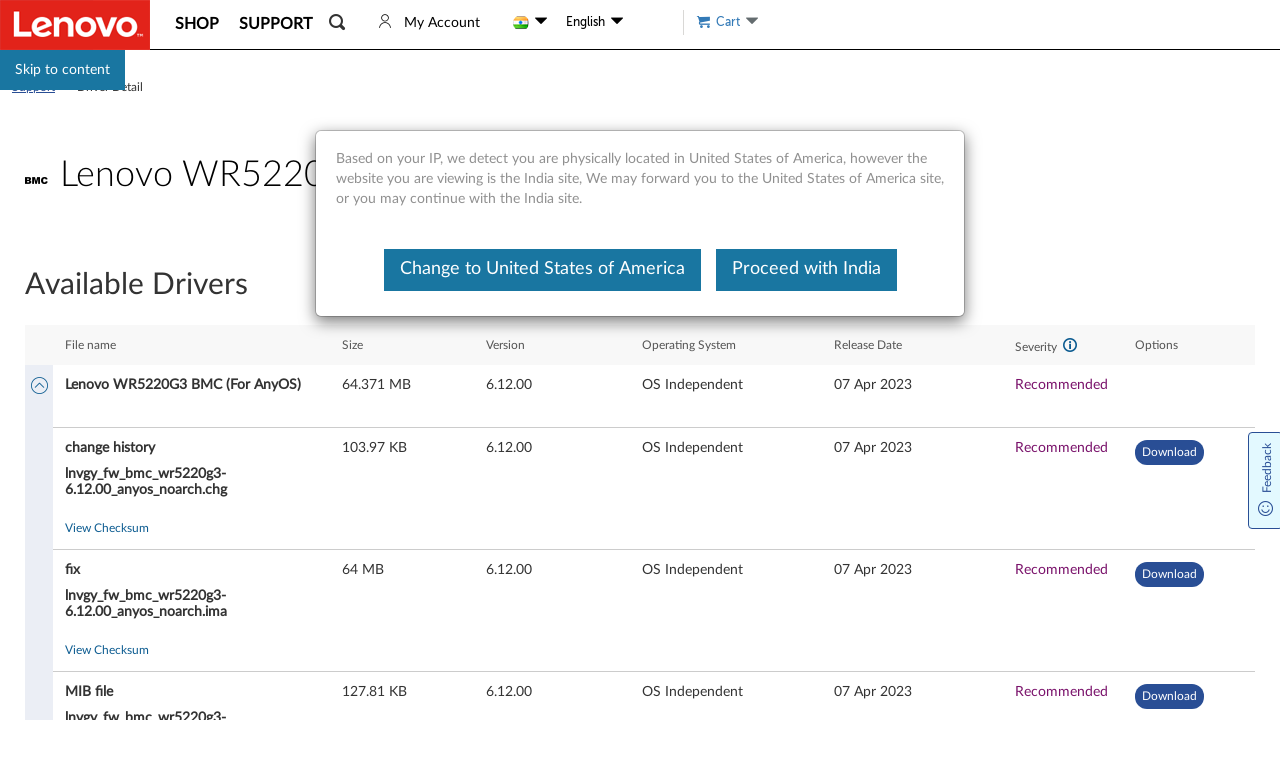

--- FILE ---
content_type: application/javascript
request_url: https://support.lenovo.com/gJo8X/2iqLm/bm/nLEM/oJIy/a95DStVk1NwtchEQfY/Q3xo/RQ0fQld3/DzU
body_size: 169122
content:
(function(){if(typeof Array.prototype.entries!=='function'){Object.defineProperty(Array.prototype,'entries',{value:function(){var index=0;const array=this;return {next:function(){if(index<array.length){return {value:[index,array[index++]],done:false};}else{return {done:true};}},[Symbol.iterator]:function(){return this;}};},writable:true,configurable:true});}}());(function(){s9();s53();Fq3();var j4=function(L4){return WP["unescape"](WP["encodeURIComponent"](L4));};var mz=function(xU,t8){return xU-t8;};var lO=function(VU){var pr='';for(var lW=0;lW<VU["length"];lW++){pr+=VU[lW]["toString"](16)["length"]===2?VU[lW]["toString"](16):"0"["concat"](VU[lW]["toString"](16));}return pr;};var C4=function(wY,bv){return wY in bv;};var Gb=function(){nz=["^-","\"Z\x3fcM]$R\b","$","0R))\r^3V\f\x3f%GAZ&#\x3f","[\x07%(4ElZ\x3f[Q-I","%\x3fP%","/N",")AMW7","\v\x3f((E\bC(NEQ-N(\x0049","%GGU\'_","F.MAZ&^",";R\"\b_*_A[-","R2","D\"]#./B","qhmdf.%j=1Z#\'^Oi","FGA0_\n;#","(^EQ-N9\t) \x3f_5","$H]G","^\x3fC","k*T\n\n\'(","Y<95","1\rx","$DZ","\nV\n\"\"FMN,T**+)T5","8\".P-\'`6*[{]9_","W6\t","km7T5\\","F\r",">)Y","2D/YAB&H#/\x3f3A52U\v(","^ ","\']\'Rd[ ","4_%9T5*R;JLG","D","R$E","_GB/","/,6]$\tc%_GY","\r\x3fAY&U\t",",\"X,^^*GD0N\'m)X;\b(NMP&^","Y8\\\n","!iox^\x079*C$W.Yw]-\\","7C\f\x00","G7H\v+$<H","-.1"," G\"GD","\\\f*G","\bA\b(N[1Q","\v\"5V-\b;9_\x40V\ta$4","\x3fC7P!$YCQ1h%>.C Z","\r","_#)\x3f","&\\Q/_\x008\x3f#","-5","2l\t)OZ]5_:\x3f.(X1l","%BMP","##4T\"Z","]-^+","\vR.OiD1{\f&\"9","\n6;3B(Z\x3fRK\\\"T\x00","*_AZB\f)>)X.v\f$Y","&&*_\x40f&I\t\t8","._","","_&C\n;#",",W","W1_)8[$G+$\x07","=|-\"",".P","\t-","\nO\\\x07","!,.R) V*","v-C$V",")#>","A-T8","^%.\x3f\\.Z","[v\n","%J* .C","g\\ZWy","{","9^,_\"DF","\x3fYQ0N) \x3f_5MD#D]\x40cY/%z^3MU*GDM","[15=\x3fs(^ ","\\%","%g3:mZU._9\t) \x3f_5","kEMC\v[ ((}\\>_MP}\'\x3fm;A1J#",";NZR,H\".\x3f","</^5\f","\f\n%#.T3C",".IC]7h(&(\x3fC](_A[-","0H","ID[!","[","B+l\f","\x40U/","\x008\x3fP%V\r\tYGC0_!-9;","##7^4V=N","O\x00>#;\\$","c&X7\f8`3_5\bT\f.Y\\Qcj8#","v,U\x00-#","\r\"M\\&C","<A\"\v",";$QAX/[\\!)+;D-.>L]-","$N",",","PJL[J\x3f#<Pv[CgEW%V#65 8^-","\rBDQ","S- \x3fr)\\>F","T$\x00","5#9x5\bA$Y","-8.^\"^._M","_5","9^F\x40*W","_\"EaP","\fE\'|AP7R"," R\'.^1=A$HGX"," U)#.f(W","ZQ-^)\x3fh","\x3f[[l","$>U$","i","\\7N\f_cb","U *GkU/Y\t\t-9\x3fU","A[;$+Y,\tUPS!","%*%v","GIZ$O)","}","\x3fD{\x401S","%\\","\n9F[","\v","U|","N68\x3f3_&9R",".JZ}-N:,6","^9 \x3f_5 \\","E\\utc","A*_A[-h)","\vU","=6D&]:\x3fJ","P[7",";W5\bA2(","\r\x3f","LM\x40\v_8/\x3fP59Z8_IY3","\'H)\x3f","q\\.\"FA\x40*LE!8)EaV\n9E\bUcJ\f!$.X7\b\b\'^M","KU/Y:\n\"9T5Z","/+*","JDD+["];};var lU=function(TO,pb){return TO==pb;};var FY=function(){return WP["Math"]["floor"](WP["Math"]["random"]()*100000+10000);};var zt=function(WW){if(WW===undefined||WW==null){return 0;}var Uv=WW["toLowerCase"]()["replace"](/[^a-z]+/gi,'');return Uv["length"];};var r8=function(){return SO.apply(this,[Ml,arguments]);};var Kb=function(fx,N7){return fx|N7;};var pk=function(qY,Zk){var k8=WP["Math"]["round"](WP["Math"]["random"]()*(Zk-qY)+qY);return k8;};var gv=function hH(lZ,BY){'use strict';var QO=hH;switch(lZ){case Pp:{A0.push(n8);var Pt=Ag()[Rx(Hv)](Ib,X8,GH,F6,OO);try{var Vb=A0.length;var v8=IW(kC);Pt=YO(typeof WP[YO(typeof Rb()[rH(qO)],'undefined')?Rb()[rH(Wz)](kY,AO,Gv,Id):Rb()[rH(Vz)].call(null,EY,jv,j0,bz)],Zz()[gO(Ug)].apply(null,[Jj,RU,Gv]))?Zz()[gO(GY)].apply(null,[OK,Wr,Ez]):YO(typeof zr()[t4(E8)],IY([],[][[]]))?zr()[t4(Qz)](tb,xb,dl):zr()[t4(St)](G4,Ug,Nz);}catch(CO){A0.splice(mz(Vb,k7),Infinity,n8);Pt=ZW(typeof Wk()[HO(l7)],IY('',[][[]]))?Wk()[HO(Gv)](Pb,IW([]),X0):Wk()[HO(Sv)](z7,D0,Nj);}var hZ;return A0.pop(),hZ=Pt,hZ;}break;case LS:{A0.push(Og);var fr=ZW(typeof Ag()[Rx(wt)],IY(Wk()[HO(k7)](c8,IW({}),OW),[][[]]))?Ag()[Rx(A8)](hv,Qz,xH,U8,GH):Ag()[Rx(Hv)](Ib,Zx,GH,cl,IW(IW(Jb)));try{var n4=A0.length;var lv=IW([]);if(WP[Ag()[Rx(F0)].call(null,M0,Ib,GY,br,IZ)]&&WP[Ag()[Rx(F0)].call(null,M0,x8,GY,br,Rr)][YO(typeof Zz()[gO(E8)],IY([],[][[]]))?Zz()[gO(d8)](XK,xr,V8):Zz()[gO(D0)].call(null,XY,tW,MU)]&&WP[Ag()[Rx(F0)].apply(null,[M0,P7,GY,br,Dv])][ZW(typeof Zz()[gO(mt)],'undefined')?Zz()[gO(D0)](Xv,OO,LH):Zz()[gO(d8)](XK,xk,V8)][sz()[RY(KH)](mt,sn,nv)]){var bb=WP[Ag()[Rx(F0)].call(null,M0,Rz,GY,br,jv)][Zz()[gO(d8)].apply(null,[XK,IW(IW(k7)),V8])][sz()[RY(KH)](mt,sn,OU)][Zz()[gO(P7)].call(null,jR,IW(IW([])),U0)]();var Bz;return A0.pop(),Bz=bb,Bz;}else{var cx;return A0.pop(),cx=fr,cx;}}catch(H4){A0.splice(mz(n4,k7),Infinity,Og);var Xx;return A0.pop(),Xx=fr,Xx;}A0.pop();}break;case l9:{A0.push(bY);var db=Ag()[Rx(Hv)].call(null,Ib,Zx,GH,lx,T0);try{var D7=A0.length;var Zr=IW({});if(WP[ZW(typeof Ag()[Rx(Kx)],IY([],[][[]]))?Ag()[Rx(A8)](Vg,Rr,p8,Ik,x8):Ag()[Rx(F0)](M0,GH,GY,Cv,Jv)][Zz()[gO(FO)](qv,F0,KH)]&&WP[Ag()[Rx(F0)](M0,KH,GY,Cv,V4)][Zz()[gO(FO)].call(null,qv,IW(IW([])),KH)][Jb]){var Ev=ZW(WP[Ag()[Rx(F0)].apply(null,[M0,ht,GY,Cv,xt])][Zz()[gO(FO)].apply(null,[qv,Ob,KH])][zr()[t4(d8)](OO,j0,p8)](CY[gr]),WP[Ag()[Rx(F0)].call(null,M0,Jg,GY,Cv,S7)][Zz()[gO(FO)].apply(null,[qv,xb,KH])][Jb]);var ft=Ev?Zz()[gO(GY)](Ot,c8,Ez):zr()[t4(Qz)](tb,Rr,sl);var MH;return A0.pop(),MH=ft,MH;}else{var TZ;return A0.pop(),TZ=db,TZ;}}catch(Mk){A0.splice(mz(D7,k7),Infinity,bY);var Db;return A0.pop(),Db=db,Db;}A0.pop();}break;case Rj:{A0.push(wH);if(WP[Wk()[HO(GH)](qv,IW(k7),J1)][Zz()[gO(Wg)](N,k7,AH)]){if(WP[Wk()[HO(GY)].call(null,Cg,T0,G1)][ZW(typeof Wk()[HO(fb)],IY([],[][[]]))?Wk()[HO(Gv)](AW,gr,sv):Wk()[HO(nO)](AO,F0,V9)](WP[Wk()[HO(GH)](qv,Gv,J1)][Zz()[gO(Wg)](N,IZ,AH)][YO(typeof PW()[BH(GH)],'undefined')?PW()[BH(GH)].call(null,xb,Fn):PW()[BH(wt)](jx,Hx)],Wk()[HO(xt)](p7,bx,IA))){var xW;return xW=Zz()[gO(GY)].apply(null,[zp,GU,Ez]),A0.pop(),xW;}var Uk;return Uk=ZW(typeof Rb()[rH(D0)],IY([],[][[]]))?Rb()[rH(Vz)](BZ,AO,GU,nb):Rb()[rH(Xg)].call(null,bx,AH,Qx,fS),A0.pop(),Uk;}var Z8;return Z8=ZW(typeof Ag()[Rx(jv)],IY(YO(typeof Wk()[HO(k7)],'undefined')?Wk()[HO(k7)](c8,IW({}),DQ):Wk()[HO(Gv)](Av,T0,jz),[][[]]))?Ag()[Rx(A8)](EU,AH,Xr,HY,S7):Ag()[Rx(Hv)](Ib,GH,GH,I0,X0),A0.pop(),Z8;}break;case mA:{var Kg;A0.push(nr);return Kg=IW(C4(ZW(typeof PW()[BH(AH)],IY('',[][[]]))?PW()[BH(wt)](D8,fW):PW()[BH(GH)].apply(null,[xb,W0]),WP[Wk()[HO(GH)](qv,IW([]),Ut)][PW()[BH(Xg)](sl,AH)][Zz()[gO(fb)](Hx,wO,N8)][PW()[BH(AO)](IZ,ZZ)])||C4(PW()[BH(GH)](xb,W0),WP[ZW(typeof Wk()[HO(wZ)],IY('',[][[]]))?Wk()[HO(Gv)].apply(null,[RW,D0,N0]):Wk()[HO(GH)](qv,jv,Ut)][PW()[BH(Xg)](sl,AH)][Zz()[gO(fb)](Hx,AO,N8)][YO(typeof sz()[RY(Yz)],IY([],[][[]]))?sz()[RY(mt)](A8,L8,KH):sz()[RY(qO)](Ab,Tt,V8)])),A0.pop(),Kg;}break;case kn:{A0.push(Lz);var Y0=YO(typeof Ag()[Rx(Jb)],IY(Wk()[HO(k7)](c8,GU,Dr),[][[]]))?Ag()[Rx(Hv)].apply(null,[Ib,I7,GH,jZ,IZ]):Ag()[Rx(A8)].apply(null,[Cb,V8,t7,pz,jW]);try{var UO=A0.length;var m4=IW({});Y0=WP[Ag()[Rx(fW)](Qk,Ir,St,TY,IW(IW([])))][PW()[BH(GH)].call(null,xb,SA)][ZW(typeof Wk()[HO(p0)],IY('',[][[]]))?Wk()[HO(Gv)](Q7,xt,Hk):Wk()[HO(jW)].call(null,P0,Gv,YQ)](ZH()[F7(nv)](KZ,x8,ng,Sv,JU))?Zz()[gO(GY)](BZ,Qx,Ez):zr()[t4(Qz)].call(null,tb,IW(IW([])),Dz);}catch(bZ){A0.splice(mz(UO,k7),Infinity,Lz);Y0=Wk()[HO(Sv)].call(null,z7,IW(IW({})),WH);}var UH;return A0.pop(),UH=Y0,UH;}break;case Vd:{var O4=BY[bK];var QZ=BY[kC];A0.push(b7);if(lU(QZ,null)||Gr(QZ,O4[PW()[BH(Jb)](kY,f6)]))QZ=O4[PW()[BH(Jb)](kY,f6)];for(var sZ=Jb,kb=new (WP[Wk()[HO(A8)].apply(null,[nr,QU,mP])])(QZ);Mv(sZ,QZ);sZ++)kb[sZ]=O4[sZ];var zk;return A0.pop(),zk=kb,zk;}break;case rA:{var kZ=BY[bK];var kz;A0.push(Ll);return kz=WP[ZW(typeof Wk()[HO(Yz)],IY([],[][[]]))?Wk()[HO(Gv)](QH,Wr,ZZ):Wk()[HO(GY)](Cg,Dv,Y6)][Wk()[HO(nO)](AO,TW,G6)](WP[Ag()[Rx(F0)].apply(null,[M0,Xg,GY,Sx,IW(IW(k7))])][sz()[RY(gr)](AH,XH,nO)],kZ),A0.pop(),kz;}break;case T:{A0.push(rz);try{var M8=A0.length;var Qv=IW(kC);var WU=Jb;var hW=WP[Wk()[HO(GY)](Cg,D0,Wp)][Wk()[HO(nO)](AO,Wz,fK)](WP[Rb()[rH(A8)](jv,P7,nO,RR)],YO(typeof Wk()[HO(GU)],IY([],[][[]]))?Wk()[HO(OU)].apply(null,[Ez,FO,g1]):Wk()[HO(Gv)](Px,xt,GW));if(hW){WU++;if(hW[YO(typeof Rb()[rH(Vz)],'undefined')?Rb()[rH(GY)](w0,KH,Qz,Np):Rb()[rH(Vz)].apply(null,[Dl,Pk,Dv,lk])]){hW=hW[YO(typeof Rb()[rH(AH)],'undefined')?Rb()[rH(GY)](w0,z7,Fz,Np):Rb()[rH(Vz)](d8,D0,IW([]),RU)];WU+=IY(Tv(hW[ZW(typeof PW()[BH(X0)],IY('',[][[]]))?PW()[BH(wt)](QY,bO):PW()[BH(Jb)](kY,vR)]&&ZW(hW[PW()[BH(Jb)].call(null,kY,vR)],k7),k7),Tv(hW[ZW(typeof PW()[BH(j0)],'undefined')?PW()[BH(wt)](P4,QY):PW()[BH(w0)].call(null,gr,Kj)]&&ZW(hW[PW()[BH(w0)].apply(null,[gr,Kj])],Wk()[HO(OU)].apply(null,[Ez,IW(IW(Jb)),g1])),GH));}}var j7;return j7=WU[Zz()[gO(P7)].apply(null,[IR,fb,U0])](),A0.pop(),j7;}catch(fO){A0.splice(mz(M8,k7),Infinity,rz);var qz;return qz=Ag()[Rx(Hv)](Ib,Qz,GH,kU,IW(IW({}))),A0.pop(),qz;}A0.pop();}break;case d1:{A0.push(px);var wc=function(kZ){return hH.apply(this,[rA,arguments]);};var Tk=[Zz()[gO(FO)](kT,qO,KH),Wk()[HO(Pk)].apply(null,[vc,xL,RW])];var Mm=Tk[PW()[BH(z7)](QD,cm)](function(sm){A0.push(GY);var QI=wc(sm);if(IW(IW(QI))&&IW(IW(QI[sz()[RY(A8)](XX,zL,UX)]))&&IW(IW(QI[sz()[RY(A8)].apply(null,[XX,zL,I7])][Zz()[gO(P7)](ZE,I7,U0)]))){QI=QI[YO(typeof sz()[RY(jv)],'undefined')?sz()[RY(A8)](XX,zL,IW({})):sz()[RY(qO)].call(null,Nf,Zs,IW(IW(Jb)))][Zz()[gO(P7)](ZE,kY,U0)]();var ks=IY(ZW(QI[Zz()[gO(wO)].call(null,YI,IW(IW([])),ht)](Wk()[HO(RU)].call(null,HB,E8,Oq)),Uw(k7)),Tv(WP[Zz()[gO(QD)](Bq,FO,Ib)](Gr(QI[Zz()[gO(wO)].call(null,YI,IW([]),ht)](Wk()[HO(jv)](sF,fb,bO)),Uw(k7))),k7));var HI;return A0.pop(),HI=ks,HI;}else{var SG;return SG=Ag()[Rx(Hv)](Ib,St,GH,j0,Gv),A0.pop(),SG;}A0.pop();});var Zm;return Zm=Mm[Xq()[XB(k7)].call(null,bI,YG,T0,D0,Ir)](Wk()[HO(k7)].call(null,c8,xb,jZ)),A0.pop(),Zm;}break;case IS:{A0.push(EV);var DG=Ag()[Rx(Hv)](Ib,jv,GH,n3,Ib);try{var YT=A0.length;var G2=IW(kC);if(WP[Ag()[Rx(F0)].apply(null,[M0,gr,GY,K3,UX])][Zz()[gO(FO)].apply(null,[pp,IW({}),KH])]&&WP[Ag()[Rx(F0)](M0,lx,GY,K3,AO)][Zz()[gO(FO)](pp,IZ,KH)][Jb]&&WP[Ag()[Rx(F0)].apply(null,[M0,T0,GY,K3,XX])][Zz()[gO(FO)](pp,IW(IW([])),KH)][CY[Rz]][Jb]&&WP[Ag()[Rx(F0)](M0,GU,GY,K3,IW(IW(k7)))][Zz()[gO(FO)].apply(null,[pp,IW(IW({})),KH])][Jb][Jb][ZH()[F7(Yz)].call(null,T1,Fz,sJ,jv,xk)]){var xF=ZW(WP[Ag()[Rx(F0)](M0,z7,GY,K3,bY)][Zz()[gO(FO)].apply(null,[pp,kY,KH])][CY[Rz]][Jb][ZH()[F7(Yz)](T1,Fz,sJ,wO,wG)],WP[Ag()[Rx(F0)](M0,fb,GY,K3,V4)][Zz()[gO(FO)].call(null,pp,Rz,KH)][Jb]);var Zq=xF?Zz()[gO(GY)](gp,wG,Ez):zr()[t4(Qz)].apply(null,[tb,xb,x6]);var bJ;return A0.pop(),bJ=Zq,bJ;}else{var l2;return A0.pop(),l2=DG,l2;}}catch(mm){A0.splice(mz(YT,k7),Infinity,EV);var hq;return A0.pop(),hq=DG,hq;}A0.pop();}break;case J6:{A0.push(GG);var EJ=Ag()[Rx(Hv)](Ib,Pk,GH,dV,xb);if(WP[Ag()[Rx(F0)](M0,I7,GY,AB,xX)]&&WP[Ag()[Rx(F0)].apply(null,[M0,I7,GY,AB,mt])][Zz()[gO(FO)](MI,UG,KH)]&&WP[Ag()[Rx(F0)](M0,GU,GY,AB,IW({}))][Zz()[gO(FO)].call(null,MI,P7,KH)][sz()[RY(d8)](FO,O9,Zx)]){var Dq=WP[Ag()[Rx(F0)](M0,kY,GY,AB,w0)][YO(typeof Zz()[gO(wZ)],IY('',[][[]]))?Zz()[gO(FO)](MI,IW([]),KH):Zz()[gO(D0)].apply(null,[Wm,nv,JU])][ZW(typeof sz()[RY(Wg)],'undefined')?sz()[RY(qO)].apply(null,[xE,UJ,Wz]):sz()[RY(d8)](FO,O9,IW([]))];try{var NB=A0.length;var CL=IW({});var Os=WP[sz()[RY(GH)](AO,Vl,fb)][Zz()[gO(Yz)].apply(null,[Kq,IZ,Rz])](tF(WP[sz()[RY(GH)](AO,Vl,IW(IW(Jb)))][ZH()[F7(x8)].apply(null,[bX,A8,qI,Rz,xb])](),CY[jv]))[Zz()[gO(P7)].call(null,CP,c8,U0)]();WP[Ag()[Rx(F0)](M0,mt,GY,AB,TW)][ZW(typeof Zz()[gO(Wz)],IY([],[][[]]))?Zz()[gO(D0)].call(null,nG,IW(Jb),df):Zz()[gO(FO)].call(null,MI,XX,KH)][sz()[RY(d8)].apply(null,[FO,O9,IW(k7)])]=Os;var vD=ZW(WP[Ag()[Rx(F0)].call(null,M0,d8,GY,AB,z7)][YO(typeof Zz()[gO(Jg)],IY('',[][[]]))?Zz()[gO(FO)].apply(null,[MI,OU,KH]):Zz()[gO(D0)](SD,TW,lk)][sz()[RY(d8)].call(null,FO,O9,fb)],Os);var pI=vD?Zz()[gO(GY)](dI,ht,Ez):zr()[t4(Qz)].call(null,tb,Wg,Uq);WP[Ag()[Rx(F0)](M0,c8,GY,AB,Wg)][Zz()[gO(FO)](MI,E8,KH)][sz()[RY(d8)].apply(null,[FO,O9,IW(k7)])]=Dq;var xm;return A0.pop(),xm=pI,xm;}catch(pL){A0.splice(mz(NB,k7),Infinity,GG);if(YO(WP[Ag()[Rx(F0)].apply(null,[M0,Sv,GY,AB,Kx])][Zz()[gO(FO)](MI,IW({}),KH)][sz()[RY(d8)](FO,O9,V4)],Dq)){WP[YO(typeof Ag()[Rx(Qz)],IY(Wk()[HO(k7)](c8,wm,zF),[][[]]))?Ag()[Rx(F0)](M0,E8,GY,AB,TW):Ag()[Rx(A8)](tw,St,H2,vs,TW)][Zz()[gO(FO)].call(null,MI,fb,KH)][sz()[RY(d8)].apply(null,[FO,O9,hv])]=Dq;}var c2;return A0.pop(),c2=EJ,c2;}}else{var Cm;return A0.pop(),Cm=EJ,Cm;}A0.pop();}break;case Ml:{A0.push(dD);var rT=C4(Rb()[rH(nO)](s2,Jv,KL,Gq),WP[Wk()[HO(GH)].apply(null,[qv,wZ,Mj])])||Gr(WP[Ag()[Rx(F0)].apply(null,[M0,QD,GY,Hn,Ir])][Xq()[XB(jv)].call(null,VE,Zl,X8,Ug,GY)],dR[ZH()[F7(OO)](II,wt,MV,fW,IW(IW(k7)))]())||Gr(WP[Ag()[Rx(F0)].call(null,M0,RU,GY,Hn,qO)][YO(typeof sz()[RY(gr)],IY('',[][[]]))?sz()[RY(xb)].call(null,kY,f1,fb):sz()[RY(qO)].apply(null,[lF,VE,IW(IW([]))])],Jb);var Ls=WP[YO(typeof Wk()[HO(nO)],IY([],[][[]]))?Wk()[HO(GH)](qv,TW,Mj):Wk()[HO(Gv)](Kc,bx,Fs)][Zz()[gO(Dv)](pC,Ug,xk)](Wk()[HO(Jk)].apply(null,[FI,wG,tN]))[Wk()[HO(UX)].call(null,Qz,IW([]),f1)];var CJ=WP[Wk()[HO(GH)].apply(null,[qv,IW(k7),Mj])][YO(typeof Zz()[gO(S7)],'undefined')?Zz()[gO(Dv)].apply(null,[pC,Dv,xk]):Zz()[gO(D0)](cq,hv,fI)](Rb()[rH(AH)](xT,P7,p8,Vj))[Wk()[HO(UX)].apply(null,[Qz,GU,f1])];var fw=WP[YO(typeof Wk()[HO(xL)],IY([],[][[]]))?Wk()[HO(GH)](qv,OO,Mj):Wk()[HO(Gv)](AL,TW,lV)][Zz()[gO(Dv)](pC,qO,xk)](Wk()[HO(FI)].call(null,tb,xX,NR))[Wk()[HO(UX)](Qz,Ir,f1)];var Js;return Js=(ZW(typeof Wk()[HO(Wr)],'undefined')?Wk()[HO(Gv)](Bq,FO,YI):Wk()[HO(k7)](c8,p8,B6))[Rb()[rH(jW)].apply(null,[T0,XX,qO,Yl])](rT?Zz()[gO(GY)].apply(null,[X,w0,Ez]):zr()[t4(Qz)].apply(null,[tb,Ug,Aq]),ZW(typeof Xq()[XB(Zx)],IY([],[][[]]))?Xq()[XB(wt)].apply(null,[LX,AX,j0,sI,p0]):Xq()[XB(Sv)](rf,dF,k7,k7,xt))[Rb()[rH(jW)].call(null,T0,Qz,IW(k7),Yl)](Ls?Zz()[gO(GY)](X,F0,Ez):zr()[t4(Qz)].call(null,tb,Sv,Aq),Xq()[XB(Sv)](rf,dF,FO,k7,wZ))[Rb()[rH(jW)](T0,c8,c8,Yl)](CJ?Zz()[gO(GY)].apply(null,[X,wG,Ez]):zr()[t4(Qz)](tb,Kx,Aq),Xq()[XB(Sv)](rf,dF,Vz,k7,IW(IW([]))))[Rb()[rH(jW)](T0,IW(k7),Kx,Yl)](fw?Zz()[gO(GY)].apply(null,[X,Rr,Ez]):YO(typeof zr()[t4(gr)],IY([],[][[]]))?zr()[t4(Qz)].apply(null,[tb,nv,Aq]):zr()[t4(St)](X8,nv,cT)),A0.pop(),Js;}break;case Mn:{A0.push(vF);var pF=YO(typeof Ag()[Rx(GY)],IY(Wk()[HO(k7)](c8,xL,mf),[][[]]))?Ag()[Rx(Hv)](Ib,Yz,GH,dw,OO):Ag()[Rx(A8)].call(null,wL,Zx,Jk,UV,jv);try{var Im=A0.length;var IV=IW({});pF=YO(typeof WP[YO(typeof Wk()[HO(nO)],IY('',[][[]]))?Wk()[HO(S7)].apply(null,[N8,S7,k2]):Wk()[HO(Gv)].call(null,SI,IW(IW([])),KV)],Zz()[gO(Ug)](jL,jW,Gv))?Zz()[gO(GY)].apply(null,[Q7,IW(IW(Jb)),Ez]):zr()[t4(Qz)].call(null,tb,IW(IW(k7)),GL);}catch(NG){A0.splice(mz(Im,k7),Infinity,vF);pF=Wk()[HO(Sv)](z7,KH,qE);}var wf;return A0.pop(),wf=pF,wf;}break;case q6:{A0.push(LL);var rm=WP[Wk()[HO(GY)].call(null,Cg,F0,LI)][ZW(typeof Rb()[rH(k7)],IY([],[][[]]))?Rb()[rH(Vz)].apply(null,[W2,fW,IW([]),pq]):Rb()[rH(kY)].apply(null,[xt,l7,l7,Nn])]?WP[Wk()[HO(GY)](Cg,FI,LI)][zr()[t4(gr)](Vz,F0,fz)](WP[Wk()[HO(GY)](Cg,jW,LI)][Rb()[rH(kY)](xt,bY,UX,Nn)](WP[Ag()[Rx(F0)].apply(null,[M0,x8,GY,sT,F0])]))[Xq()[XB(k7)](bI,Cb,Jb,D0,wZ)](Xq()[XB(Sv)].call(null,rf,Kf,xr,k7,hv)):Wk()[HO(k7)].apply(null,[c8,Fz,Xv]);var mF;return A0.pop(),mF=rm,mF;}break;case x9:{A0.push(kT);if(IW(WP[Wk()[HO(GH)].apply(null,[qv,IW(IW(k7)),Yf])][Wk()[HO(qv)](RU,IW(IW(k7)),Em)])){var lG=ZW(typeof WP[Wk()[HO(GH)](qv,D0,Yf)][YO(typeof ZH()[F7(St)],IY(Wk()[HO(k7)].apply(null,[c8,xk,Sq]),[][[]]))?ZH()[F7(fW)](Ff,jW,jW,tW,xt):ZH()[F7(Fz)](Ob,D0,gr,xX,xt)],ZW(typeof Zz()[gO(fW)],IY('',[][[]]))?Zz()[gO(D0)](RJ,Fz,cJ):Zz()[gO(Ug)].call(null,bc,sL,Gv))?YO(typeof Zz()[gO(qO)],IY([],[][[]]))?Zz()[gO(GY)](QT,St,Ez):Zz()[gO(D0)].call(null,mt,j0,mT):Rb()[rH(Xg)](bx,wm,IW(Jb),x6);var CF;return A0.pop(),CF=lG,CF;}var ls;return ls=Ag()[Rx(Hv)].apply(null,[Ib,Xg,GH,gX,KH]),A0.pop(),ls;}break;case mn:{A0.push(mt);try{var mE=A0.length;var Bs=IW(kC);var jq=new (WP[Wk()[HO(GH)](qv,xk,Fm)][YO(typeof PW()[BH(Ug)],IY('',[][[]]))?PW()[BH(Xg)](sl,FI):PW()[BH(wt)](CB,ST)][Zz()[gO(fb)].call(null,ps,Ob,N8)][PW()[BH(AO)].apply(null,[IZ,Df])])();var hw=new (WP[Wk()[HO(GH)].apply(null,[qv,IW([]),Fm])][PW()[BH(Xg)].apply(null,[sl,FI])][Zz()[gO(fb)].call(null,ps,Gv,N8)][YO(typeof sz()[RY(T0)],IY([],[][[]]))?sz()[RY(mt)].apply(null,[A8,XI,IW([])]):sz()[RY(qO)](qB,g2,nv)])();var RD;return A0.pop(),RD=IW([]),RD;}catch(hk){A0.splice(mz(mE,k7),Infinity,mt);var BL;return BL=ZW(hk[Rb()[rH(Jb)].call(null,Rr,Hv,Pk,DI)][PW()[BH(w0)](gr,CT)],Wk()[HO(w0)](hE,jW,rD)),A0.pop(),BL;}A0.pop();}break;case SN:{A0.push(PE);throw new (WP[Wk()[HO(w0)].apply(null,[hE,F0,Od])])(Wk()[HO(UG)].apply(null,[V8,mt,Nx]));}break;case t9:{A0.push(fT);try{var cV=A0.length;var A2=IW(kC);var Cc=Jb;var gB=WP[Wk()[HO(GY)].call(null,Cg,GH,Xr)][Wk()[HO(nO)].call(null,AO,xL,FX)](WP[Zz()[gO(mt)](Yf,Sv,Nq)][PW()[BH(GH)](xb,O9)],zr()[t4(mt)].call(null,xE,ht,MW));if(gB){Cc++;IW(IW(gB[sz()[RY(A8)].call(null,XX,UV,IW(IW(Jb)))]))&&Gr(gB[sz()[RY(A8)](XX,UV,xk)][Zz()[gO(P7)](H0,Wg,U0)]()[Zz()[gO(wO)](CD,ht,ht)](zr()[t4(fb)](Pk,p8,wF)),Uw(k7))&&Cc++;}var WD=Cc[ZW(typeof Zz()[gO(GY)],'undefined')?Zz()[gO(D0)](ZX,XX,bz):Zz()[gO(P7)](H0,mt,U0)]();var jD;return A0.pop(),jD=WD,jD;}catch(bV){A0.splice(mz(cV,k7),Infinity,fT);var OV;return OV=Ag()[Rx(Hv)](Ib,Jb,GH,zq,Xg),A0.pop(),OV;}A0.pop();}break;case BK:{A0.push(kf);var Iw=sz()[RY(GY)](vc,vs,IW([]));var Z2=IW(kC);try{var SE=A0.length;var WJ=IW(kC);var Hc=CY[Rz];try{var Gw=WP[Wk()[HO(Wr)].apply(null,[Dv,Vz,Pf])][PW()[BH(GH)].apply(null,[xb,Ix])][YO(typeof Zz()[gO(OU)],IY([],[][[]]))?Zz()[gO(P7)](Lb,IW(IW(Jb)),U0):Zz()[gO(D0)](HL,IW(Jb),Ez)];WP[Wk()[HO(GY)](Cg,Gv,wF)][Wk()[HO(c8)](w0,AO,lT)](Gw)[Zz()[gO(P7)].call(null,Lb,IW(Jb),U0)]();}catch(Fc){A0.splice(mz(SE,k7),Infinity,kf);if(Fc[Zz()[gO(kY)](KB,AH,xL)]&&ZW(typeof Fc[Zz()[gO(kY)].call(null,KB,QD,xL)],ZW(typeof sz()[RY(gr)],'undefined')?sz()[RY(qO)](jJ,Sw,Jg):sz()[RY(bY)](w0,Nw,Fz))){Fc[YO(typeof Zz()[gO(hv)],IY([],[][[]]))?Zz()[gO(kY)](KB,F0,xL):Zz()[gO(D0)](pq,IW([]),Gs)][ZW(typeof zr()[t4(wO)],'undefined')?zr()[t4(St)](SV,IW(IW(Jb)),DF):zr()[t4(jW)].apply(null,[Zx,IW({}),KJ])](Wk()[HO(wG)](jT,GH,S2))[Ag()[Rx(qO)].call(null,Gv,T0,bY,Zw,gr)](function(CE){A0.push(Fq);if(CE[Wk()[HO(Dv)](V4,FI,Kj)](sz()[RY(fb)](GH,Ws,Gv))){Z2=IW(bK);}if(CE[Wk()[HO(Dv)](V4,Kx,Kj)](Zz()[gO(Jv)].call(null,L7,F0,xt))){Hc++;}A0.pop();});}}Iw=ZW(Hc,CY[TW])||Z2?ZW(typeof Zz()[gO(Qz)],'undefined')?Zz()[gO(D0)](rc,IW(Jb),xE):Zz()[gO(GY)].apply(null,[Qq,Yz,Ez]):zr()[t4(Qz)].apply(null,[tb,nv,sJ]);}catch(nL){A0.splice(mz(SE,k7),Infinity,kf);Iw=Wk()[HO(Sv)](z7,k7,PG);}var Ew;return A0.pop(),Ew=Iw,Ew;}break;}};var VF=function(Vm){return WP["Math"]["floor"](WP["Math"]["random"]()*Vm["length"]);};var vE=function(dJ,gf){return dJ[MX[wt]](gf);};var tV=function(jG){return +jG;};var Cw=function(){return DE.apply(this,[bN,arguments]);};var jF=function(vf,Qm){return vf<=Qm;};var kI=function(IB,nX){return IB&nX;};var FT=function QE(YL,Pw){var cL=QE;for(YL;YL!=JK;YL){switch(YL){case S1:{while(R2(bD,Jb)){var Lf=qL(mz(IY(bD,SJ),A0[mz(A0.length,k7)]),WE.length);var BF=vE(UE,bD);var mI=vE(WE,Lf);bB+=DE(Vd,[kI(PV(kI(BF,mI)),Kb(BF,mI))]);bD--;}YL=P6;}break;case P6:{YL-=lS;return SO(NS,[bB]);}break;case Ip:{var XV=Pw[bK];var fG=Pw[kC];var SJ=Pw[I9];var WE=Dw[vc];var bB=IY([],[]);var UE=Dw[XV];YL+=nC;var bD=mz(UE.length,k7);}break;case L9:{var KD=Pw[bK];var NX=IY([],[]);for(var RX=mz(KD.length,k7);R2(RX,Jb);RX--){NX+=KD[RX];}return NX;}break;case VP:{var OF=Pw[bK];gs.NP=QE(L9,[OF]);YL+=Rj;while(Mv(gs.NP.length,kq))gs.NP+=gs.NP;}break;case P3:{while(R2(lw,Jb)){Of+=fV[lw];lw--;}YL-=qn;return Of;}break;case A:{A0.push(gI);pD=function(nf){return QE.apply(this,[VP,arguments]);};YL+=l9;DE(J3,[fW,OU,IW({}),tw]);A0.pop();}break;case IS:{var EL=Pw[bK];var cf=IY([],[]);for(var UB=mz(EL.length,k7);R2(UB,Jb);UB--){cf+=EL[UB];}return cf;}break;case bK:{YL+=JK;var ML=Pw[bK];zc.VS=QE(IS,[ML]);while(Mv(zc.VS.length,xt))zc.VS+=zc.VS;}break;case X6:{A0.push(GG);Jq=function(Ek){return QE.apply(this,[bK,arguments]);};zc(xE,lm);A0.pop();YL+=jl;}break;case t9:{var IE=Pw[bK];var C2=IY([],[]);for(var wE=mz(IE.length,k7);R2(wE,Jb);wE--){C2+=IE[wE];}return C2;}break;case D:{return SF;}break;case kP:{while(R2(QL,Jb)){var Wq=qL(mz(IY(QL,JL),A0[mz(A0.length,k7)]),jE.length);var ZJ=vE(gT,QL);var OB=vE(jE,Wq);Ym+=DE(Vd,[kI(Kb(PV(ZJ),PV(OB)),Kb(ZJ,OB))]);QL--;}YL=CR;}break;case CR:{YL-=s3;return SO(DK,[Ym]);}break;case Vd:{var kF=Pw[bK];YL=JK;Sc.K6=QE(t9,[kF]);while(Mv(Sc.K6.length,z3))Sc.K6+=Sc.K6;}break;case EN:{A0.push(ms);Ds=function(KX){return QE.apply(this,[Vd,arguments]);};SO.apply(null,[LS,[MF,vc,z2]]);A0.pop();YL=JK;}break;case xA:{var Dc=Pw[bK];var JL=Pw[kC];var jE=cc[xL];var Ym=IY([],[]);var gT=cc[Dc];YL+=Kp;var QL=mz(gT.length,k7);}break;case RA:{var bw=Pw[bK];YL+=JP;var SF=IY([],[]);var lq=mz(bw.length,k7);if(R2(lq,Jb)){do{SF+=bw[lq];lq--;}while(R2(lq,Jb));}}break;case Pp:{var UI=Pw[bK];YL-=PC;HG.Fl=QE(RA,[UI]);while(Mv(HG.Fl.length,UG))HG.Fl+=HG.Fl;}break;case PC:{A0.push(XT);Mw=function(gF){return QE.apply(this,[Pp,arguments]);};HG.apply(null,[MF,IW(k7),Cf]);A0.pop();YL+=RA;}break;case Ml:{var fV=Pw[bK];var Of=IY([],[]);YL+=HC;var lw=mz(fV.length,k7);}break;case Ln:{var qT=Pw[bK];zI.hC=QE(Ml,[qT]);YL-=h9;while(Mv(zI.hC.length,Nd))zI.hC+=zI.hC;}break;case xP:{A0.push(dE);qq=function(rs){return QE.apply(this,[Ln,arguments]);};YL-=In;SO(kC,[s2,cG,l7]);A0.pop();}break;case OA:{var gE=Pw[bK];var SX=IY([],[]);var XG=mz(gE.length,k7);while(R2(XG,Jb)){SX+=gE[XG];XG--;}return SX;}break;case OS:{var Bf=Pw[bK];Bc.rC=QE(OA,[Bf]);YL=JK;while(Mv(Bc.rC.length,wO))Bc.rC+=Bc.rC;}break;case gn:{A0.push(ST);LE=function(pG){return QE.apply(this,[OS,arguments]);};DE.call(null,Ud,[OJ,kY,xE]);A0.pop();YL=JK;}break;}}};var DE=function bE(rV,TB){var Hf=bE;do{switch(rV){case lC:{lD=KL*D0*A8+Qz*St;NJ=D0+GY+wt+sq*bY;cF=GY*sq+GH;rV+=JK;O2=Gv+KL*A8+Qz*sq;Uf=sq*Qz+St*D0-wt;RL=Qz*A8*KL-GH-k7;CX=GH+A8*sq-St*GY;}break;case gN:{BB=GH+GY*sq+bY-wt;fE=bY+sq+St*KL*GH;Cb=GY*GH*KL+A8+k7;rV=LA;UV=Qz-KL+bY+St*sq;E2=St+A8*GH*KL;wT=sq*bY+D0-A8*St;zJ=St-D0+Qz*A8*GY;WG=D0*KL*Qz-bY*GH;}break;case fp:{rV+=Cl;Jv=D0*GY+A8*St-Qz;JI=sq+KL+St-Qz-A8;Ir=Qz+A8*GY+Gv-bY;Hx=A8-GY+D0*GH*sq;LG=Gv+GY*sq+GH*D0;Ss=Qz*bY*D0-St*GH;}break;case kN:{Oq=GY*KL+D0*St+A8;rV-=Ap;RI=sq*Gv+GH-Qz*St;nO=Gv*bY-GH+A8+St;Vf=k7-bY+sq*A8-GY;}break;case Sn:{kq=KL+sq-D0*A8;fW=GY+Gv*wt+k7;OU=D0*bY-Gv+GY*A8;tw=St*GY*Gv+wt*k7;GG=KL*GH*k7*bY+Gv;xt=KL*wt-St-A8-k7;rV-=Rp;xE=sq+A8-D0+Gv*GH;lm=Gv*GH*St*wt+bY;}break;case MR:{Ob=Qz+GH*St+KL-bY;T0=A8-k7+bY+St*GH;p0=Gv+A8*D0-Qz;Rz=Gv*wt-D0+k7-Qz;V4=k7+Gv+wt+GY;KH=KL+GY+St*wt+bY;rV+=zK;}break;case OR:{Af=D0*GY*wt+St*KL;rV=k9;AI=A8*GY+GH+Qz*KL;Us=k7*Gv*GY*St+KL;sG=GY*bY+sq*GH+D0;gV=GY*sq+Qz*Gv+bY;UJ=bY*sq-Qz-Gv+KL;qc=Qz+Gv-GY+sq*wt;}break;case I6:{vJ=bY*sq*k7+A8-Gv;Rm=bY*GY*A8*k7-Gv;U8=GH-KL+A8+Gv*sq;M0=wt*St+Gv*KL+Qz;GI=Gv*KL-St+wt*bY;OD=A8+sq*bY+Qz+D0;Qk=wt+GY+Gv*D0*Qz;rV=JQ;dT=Qz+D0+sq*bY+wt;}break;case kn:{Ib=D0*bY-GH+St*GY;rV+=TC;vT=k7*sq-GH+KL*St;rq=KL*Gv*GH-GY;ZV=sq*St+D0-A8+GY;LB=bY*sq+wt-KL+St;cl=Qz+St*sq-wt+KL;}break;case TC:{jB=KL*wt*St-Gv+Qz;rV=c9;vV=wt*sq-Gv*k7;UD=KL-St+Qz*sq+Gv;nc=D0+KL*bY+Qz+sq;DV=Gv*sq+bY-A8-KL;f2=KL*GH*St-GY+k7;}break;case Gj:{QF=A8*GY+GH*KL+St;rV=mR;Lw=wt*sq*GH*k7+KL;xT=sq+KL+bY-GY;tG=wt+A8*sq+bY+k7;rf=k7*St*GY*D0+A8;tm=Gv-GH+wt+A8*KL;}break;case Q9:{ET=A8-sq-Qz+KL*Gv;PT=k7*Qz*bY*St;Wr=GY+KL*GH+A8+Qz;Ez=sq-bY*k7+D0*St;Rw=Gv*GH*KL-bY-St;rV-=x9;tf=sq*St-D0-wt+GY;Bw=GH*k7+sq*GY+wt;hJ=KL+GY+sq*bY+wt;}break;case I:{MI=wt*sq*GH-Gv*Qz;vw=KL*GH-GY+sq*Qz;T2=KL+GH+sq+bY;hB=GH+St*sq+KL+Gv;TV=St*KL+Qz+wt+Gv;rV+=Cp;gJ=Gv*D0*St+GY*wt;b7=GY*sq-St-wt*bY;}break;case Md:{rV-=EP;cw=D0+sq*St*k7;km=k7+GH*bY+sq+St;zD=KL+St*bY*GY+A8;L8=Gv*St*wt+GH*GY;gD=sq*GH*k7*wt+St;pz=D0-bY+GY+A8*sq;Nm=Qz*GY*GH*A8+bY;Ik=k7-GY+A8*sq;}break;case A3:{rV-=bP;var Pc=Aw[qk];for(var CI=Jb;Mv(CI,Pc.length);CI++){var NV=vE(Pc,CI);var NT=vE(gs.NP,YE++);zV+=bE(Vd,[kI(Kb(PV(NV),PV(NT)),Kb(NV,NT))]);}}break;case RA:{Pq=Qz*KL+wt-k7-bY;Nc=bY*wt*KL-Gv-sq;Q2=D0*Qz+GH+sq*wt;kw=KL*bY*GH-A8+k7;rV+=Ej;Yq=sq*St-bY*Qz*k7;q2=KL*D0+GH*wt*Qz;LV=KL*Qz+D0*k7-A8;HF=sq+KL*Gv+A8*Qz;}break;case Ld:{kV=KL*GH+Qz+GY*sq;rV+=zn;Ts=A8*D0+wt*sq-GY;tq=sq+A8+KL*Qz*GH;N2=bY+Qz-D0+St*KL;tI=bY*Gv*Qz-D0;ds=A8+KL*St-GH*bY;WB=bY*St*GY;}break;case VK:{rV=V;for(var KF=Jb;Mv(KF,Tq[Tc[Jb]]);++KF){ZH()[Tq[KF]]=IW(mz(KF,Fz))?function(){Gc=[];bE.call(this,bN,[Tq]);return '';}:function(){var dB=Tq[KF];var VI=ZH()[dB];return function(Km,qX,gq,Eq,m2){if(ZW(arguments.length,Jb)){return VI;}var nB=SO.call(null,w,[Km,qX,gq,Wz,T0]);ZH()[dB]=function(){return nB;};return nB;};}();}}break;case C6:{ZX=GY+wt+Qz*sq-Gv;WL=k7-KL-Qz+Gv*sq;zL=Gv*KL-D0+GY*bY;rV=WC;XI=sq*wt-Gv+GY-KL;Ms=wt+sq*bY+k7-D0;BJ=bY*sq-wt+A8-St;}break;case qR:{tb=Gv+GY+bY+sq-A8;pm=wt*Gv*D0*bY-k7;nT=D0-St+sq+KL*k7;N8=St*Gv+KL-GH;jT=GH+sq+k7+A8+Gv;rV=Q9;Qf=sq*D0-St+GH*Qz;Tw=D0+St*Gv*bY-sq;}break;case QN:{rV+=kn;ng=KL+sq*GH+A8+St;Xk=k7*KL*bY-St+D0;BV=D0*sq+Gv*bY+Qz;TX=KL+GY-wt+sq*A8;}break;case pP:{pf=Qz+Gv+D0*KL+A8;Cg=St*GH*bY+GY+KL;tB=KL*Gv+D0*A8*GY;Lq=k7*Gv*GY-KL+sq;rV-=H3;}break;case p6:{vX=bY-A8+KL+sq*St;IL=wt+D0+sq*A8;EX=MI+Qq-Lc-Zc+n2+EE;rV+=QK;Dk=KL+GY-Qz+sq*D0;}break;case D1:{TI=wt+k7-D0+sq*Gv;ST=wt*GH*D0*GY;OJ=bY*KL+D0+GY-Qz;rV-=xA;DX=wt+sq*GH-KL;}break;case ER:{ms=Qz*GY*D0-GH+St;MF=sq+St-wt*D0+A8;z2=wt+St*D0*A8+k7;l7=Qz*St+Gv+GH+k7;Jg=GY-wt+GH*KL-D0;xX=GY+KL+D0;mt=k7*D0*wt*GY-KL;rV-=UC;}break;case rQ:{rV-=AN;Ef=KL-Gv+sq*Qz+GH;M2=A8*Gv+sq+KL-St;Em=St*sq+Gv+KL-Qz;AT=St-Qz+bY*sq-KL;pJ=GY+GH*KL*Gv;}break;case AA:{qs=GH*sq-Gv+KL*St;rD=GY*KL*wt-bY-A8;cs=KL*wt+Qz+Gv*St;r2=GH+sq*D0+St-Qz;Gf=wt*Qz*A8*GY-KL;hs=bY*GH*GY+A8*Qz;rV=sK;B2=k7*Qz*sq+GY*A8;gc=KL*Gv*GH-GY-k7;}break;case pN:{rX=Gv+wt+bY*GY*A8;Sm=KL*GH*Gv-Qz;xB=GY*sq-Gv+k7;wF=bY*sq+D0*GY-Gv;vm=D0*sq*k7+wt-KL;QH=Qz+sq*A8*k7+St;rV-=YA;Px=D0*sq+Qz-GY*bY;Xf=GH+sq+St*KL-k7;}break;case lp:{zE=D0*GH+A8+sq*St;Wm=k7+Gv*D0*bY-wt;pw=Gv-St+GH*wt*sq;rV=I;HT=k7*GY*D0*Qz+St;RF=sq*Qz-bY-Gv-GH;mG=GY*sq-GH-Qz-Gv;}break;case Kp:{rV-=F1;for(var zw=Jb;Mv(zw,I2.length);++zw){zr()[I2[zw]]=IW(mz(zw,St))?function(){return tX.apply(this,[kC,arguments]);}:function(){var Iq=I2[zw];return function(BG,qF,Jf){var X2=HG(BG,wm,Jf);zr()[Iq]=function(){return X2;};return X2;};}();}}break;case dS:{vq=sq*Qz+Gv*bY-wt;ME=bY+Qz*k7+sq*GY;rV=jA;sX=sq*St+KL+bY*GH;mB=GY*sq-k7-St-Gv;hF=KL+St+sq*k7*bY;dL=D0*sq-bY-St+Gv;Lk=D0*sq+wt+KL+Qz;}break;case RK:{for(var ZF=Jb;Mv(ZF,cX[PW()[BH(Jb)](kY,OP)]);ZF=IY(ZF,k7)){(function(){var Gm=cX[ZF];A0.push(LG);var As=Mv(ZF,Qs);var PB=As?zr()[t4(k7)](Ss,Ir,r9):zr()[t4(Jb)](Fz,wO,g9);var Rc=As?WP[zr()[t4(GH)].apply(null,[Jg,JU,gp])]:WP[PW()[BH(k7)](F0,Hl)];var nV=IY(PB,Gm);dR[nV]=function(){var HD=Rc(gw(Gm));dR[nV]=function(){return HD;};return HD;};A0.pop();}());}rV-=zS;}break;case v9:{fX=Qz+bY+Gv+sq*St;P0=sq-wt+A8*k7+bY;Ks=Gv+sq*Qz+St*A8;KT=St+KL*A8+GH-D0;rV+=Z6;EY=sq*GH-A8*GY+k7;jX=A8+GH+St*wt*KL;}break;case US:{if(Mv(mX,sf.length)){do{PW()[sf[mX]]=IW(mz(mX,wt))?function(){return tX.apply(this,[PS,arguments]);}:function(){var Es=sf[mX];return function(WT,lE){var Rs=zc(WT,lE);PW()[Es]=function(){return Rs;};return Rs;};}();++mX;}while(Mv(mX,sf.length));}rV-=GK;}break;case TQ:{Av=A8*sq-wt+k7;NF=D0*bY+sq*Qz;MB=D0+GY*St*bY+k7;Kf=k7+Gv*A8*GY-GH;LX=bY*sq+Qz*St-wt;rV=P9;FF=GY*sq-D0+St;}break;case PN:{rV=tK;Rr=GY+Qz*D0*GH;E8=GY+Gv-wt+k7+bY;V8=GH+bY+KL+D0+GY;sL=KL+A8-k7+GY+D0;x8=wt-k7+Qz+D0*GH;Dv=GH*Qz*St;}break;case m1:{rV+=Sj;XF=Qz*KL*A8-GH-sq;nE=k7*KL*GY+Gv+Qz;Bm=sq*bY+KL*St*k7;kX=A8*St*Qz*wt+D0;RG=sq*A8+GY+Gv*D0;K2=GY*A8+GH+wt*sq;Rq=St+Qz+GY*Gv*A8;fm=KL*GH*wt-St+bY;}break;case Jl:{RB=bY+A8-GY+sq+St;qw=wt*k7*KL+GY+A8;Cv=Gv*GY+wt*bY+A8;bs=D0+sq+GY+Gv-Qz;rV-=hQ;}break;case An:{rV-=Dj;kL=D0+St*GY*bY+A8;hV=Qz*sq+D0*GH*St;Pm=D0*GY+bY*sq+St;VB=sq*A8+k7+bY+GY;}break;case mC:{Is=bY+sq+A8*Qz*GY;hT=St*sq-Gv*wt;Lm=Gv-D0+wt*Qz+sq;rV=r1;rB=sq*A8+Qz+wt-D0;nw=D0+bY*GH*KL;Kc=sq*A8-bY-wt+KL;}break;case gn:{wV=sq-k7+bY*Gv-Qz;SD=k7-A8*KL+GY*sq;BE=GY-D0+sq*bY+k7;rV+=LP;rJ=bY*sq-D0*Qz*Gv;}break;case H3:{bm=k7*Gv*bY*St;tT=A8*KL+GY+D0*k7;FB=sq*St-bY*A8;kB=GY*sq*k7+D0+KL;rV-=v6;kJ=GH+sq*St-D0*Gv;vL=sq*Qz+Gv+bY*wt;}break;case mS:{jI=Qz*KL*wt-Gv+GY;zX=A8+wt+k7+sq*bY;rV=N1;bL=KL*A8-bY+k7;VE=sq*GH+bY*A8+St;Zf=St-Gv+GH*sq+Qz;tE=GH*sq+KL*A8;}break;case Lj:{DI=Gv*GY+sq*wt+A8;wI=St*bY*GY-GH+A8;SL=St+sq-A8+KL*GH;EI=k7+Qz*sq-D0*bY;rV=UN;FE=bY*sq-D0*Qz;FL=bY*sq+GH*wt*A8;}break;case bC:{rV=JC;PJ=k7*bY*KL-St;Vs=wt+Qz*sq-St*A8;wJ=Qz+A8*sq+D0*k7;GX=k7*bY+St*GY+sq;}break;case PS:{LH=St*KL+D0+A8*sq;xf=A8+Gv+k7+St*sq;rV+=lA;Xs=GY*St*Gv+KL+A8;Hq=GY*St-Qz-k7+sq;Ww=A8*GH*GY*wt-Gv;}break;case A6:{xD=Gv+sq*Qz+St*k7;PG=GH+sq*A8-wt*Qz;OL=sq*bY+k7-GH*GY;zm=k7*Gv+St*KL*GH;ZT=sq+GY+D0*KL;YV=KL*bY-D0+wt+Gv;AW=KL-GH+sq*St;ZD=Gv+Qz+GH*A8*KL;rV-=fp;}break;case h9:{QT=Qz+bY*sq;rV-=CA;sJ=GY-k7+A8*bY*St;Tt=Gv+GY+KL*St*wt;HE=k7+GH*KL+bY*sq;KE=A8*D0*KL-bY;bI=sq-Qz*GH+KL*wt;}break;case W9:{D2=wt*sq-GH-St*bY;L2=Gv-D0+sq*GY+k7;FV=KL+Qz*bY*St+A8;qm=k7+Qz*bY*A8*wt;JE=Gv*sq-wt*D0;DF=k7*St*D0+sq*bY;SB=k7-D0*Gv+A8*KL;rV=RA;JX=Qz*St-wt+KL*bY;}break;case Yp:{for(var AE=mz(zB.length,k7);R2(AE,Jb);AE--){var nJ=qL(mz(IY(AE,nq),A0[mz(A0.length,k7)]),VV.length);var j2=vE(zB,AE);var LT=vE(VV,nJ);rG+=bE(Vd,[Kb(kI(PV(j2),LT),kI(PV(LT),j2))]);}rV-=xK;}break;case sQ:{lX=Qz*KL+sq*St-A8;Ys=k7+St+sq*A8+KL;YJ=A8*St*GH*bY-Gv;nI=sq*St-GY+KL+GH;p2=bY*Qz+GY*Gv+GH;rV+=hj;Xc=GH+GY*A8*bY+wt;}break;case Xn:{rV-=V;return bE(Ml,[UT]);}break;case U3:{Ab=k7+St*A8+bY*sq;fs=bY*KL+St*GY-Gv;MD=k7+bY*Gv*Qz*GH;S2=KL*Gv+sq*wt-Qz;HY=GH*Gv+GY*St*Qz;BI=A8+GH+Qz*sq-GY;BT=sq*GY+bY-GH+St;rV=cj;}break;case gl:{qf=St*sq+D0-bY+KL;DB=Gv*sq-St*wt*A8;TG=A8+sq*GY+D0;YF=Qz*KL*GH-wt;jx=St+Qz+Gv*KL+GY;dV=Qz*sq+A8+bY+D0;If=D0*Qz*St*A8-Gv;rV=fP;lc=sq*St-KL*A8-GY;}break;case jj:{Om=k7*St*KL;GF=bY*sq+St-GY-A8;rV=Bd;TJ=A8+St*Gv*bY+sq;UF=Qz+D0*wt*GY*St;Nz=KL+bY+D0+GY*sq;WF=bY+KL*Gv+wt*GY;Ac=D0*bY-k7+sq*GY;}break;case tQ:{kG=D0*Qz*Gv-KL+GY;rV=pP;DJ=bY*sq*k7-wt*GY;YG=wt*A8*D0*Qz+GY;nG=Qz+GY*sq+St*A8;Sf=Gv*k7+St*A8*GY;sB=Gv+GY+KL*D0;GV=A8*Gv+sq-GY+k7;}break;case XQ:{Qq=bY+GH*wt*sq+Qz;KB=bY+sq*A8+GH+k7;xs=sq*bY-KL-St*k7;rV+=pA;mJ=k7+Qz*bY+sq*GY;lV=GY+sq*bY-KL+Gv;wq=GY+sq+bY*Qz;sw=GY*KL+Qz-D0+wt;TE=D0*St*Gv-GY;}break;case Nl:{rV+=Dj;GT=St*GY*k7*Qz;bF=sq*GY-bY+KL-wt;dc=wt+GH*bY*A8*Gv;V2=GY+k7+wt+bY*KL;}break;case Al:{rV+=DS;QG=GH*sq*D0+GY*wt;Oc=D0*bY*KL-GY;lL=GY*bY*k7*Gv;gL=GH*Gv+KL*Qz-wt;cI=Gv-wt+sq*St-KL;ZG=Qz-bY+GH+sq*A8;}break;case kj:{tW=KL+GY*D0-wt;w0=k7+bY+St+GH;Yz=k7*A8+St*Qz-bY;OO=wt-GH*k7+D0*A8;rV=S;qO=GH+St-Qz+A8;nv=Qz+KL-GY+D0*wt;F0=A8*wt+Qz-GH-k7;}break;case vA:{rV=mS;Jm=Qz+sq*A8-St*bY;Vw=sq*Gv-GY-bY;EF=wt*KL*GY+bY*D0;F2=KL*A8*Qz-GY;NI=wt*KL+St+sq;Hm=wt*A8*D0*GY+Gv;}break;case ml:{for(var jV=Jb;Mv(jV,rE.length);++jV){Wk()[rE[jV]]=IW(mz(jV,Gv))?function(){return tX.apply(this,[RA,arguments]);}:function(){var pB=rE[jV];return function(WV,XL,WX){var jw=Sc.call(null,WV,I7,WX);Wk()[pB]=function(){return jw;};return jw;};}();}rV+=Ej;}break;case SQ:{jc=sq*k7*Gv+Qz-KL;mw=A8-k7+KL*GH*Gv;Hw=GY*sq+Gv-wt+bY;pT=St*sq-GY*bY*Qz;Vc=sq*bY+KL-St+GY;VT=GY*KL+GH-St-bY;ZL=St*sq-GH*A8;rV-=B9;}break;case HR:{KI=GH*bY*Qz*A8-k7;JB=GH+bY*St*Gv;fJ=GH*St+KL*D0*Qz;cJ=sq*St+GH*Qz+Gv;QB=sq*Qz*k7+bY+GY;GE=sq*St-A8*GH-KL;rV=tn;}break;case P3:{QV=GH+Qz*sq*k7-KL;ND=D0*GH*GY*St;xV=k7-GH+sq*Gv;U2=GY*A8+D0*GH*sq;rV+=l9;}break;case vQ:{PL=St+GH*KL+sq*GY;nm=D0-St*A8+Gv*sq;rV=I6;EB=wt*GH+bY*sq-D0;GJ=k7*bY*sq+Qz+St;fI=A8*k7+St+D0*sq;}break;case Xl:{rV=V;A0.pop();}break;case On:{fL=wt+GH*sq+KL-bY;rV+=Qd;AD=D0+GH-k7+KL*GY;OI=A8+GY*bY*St+Qz;YX=KL+Gv*Qz*GY-k7;mq=A8*St*Gv-sq-k7;DL=A8*KL-Qz-D0+GH;}break;case w9:{rV-=Qj;xq=GY*Qz*k7*D0*wt;X8=St*Gv+GY+bY-k7;W0=wt*KL*St+Gv*GY;PF=bY*GY*St-KL-D0;NE=Qz+wt+sq*St+Gv;TF=A8*sq-k7+Qz*GY;}break;case B3:{Fw=sq*Qz-St*GY+KL;J2=KL+sq*A8-GY+Gv;SV=KL+GY*Gv*St-bY;rV-=jj;bz=Gv*GY*D0+sq-St;WI=GH-KL*St+Gv*sq;bq=D0*k7*sq+Qz*GY;fq=sq*GY+wt*A8+bY;}break;case L9:{var I2=TB[bK];Mw(I2[Jb]);rV+=cN;}break;case Ed:{rF=Qz*bY*St+D0*Gv;rV-=E9;Vk=sq*GY-KL+A8;cE=GY*KL-k7+sq-D0;zs=sq*A8+Qz*k7*D0;Ns=A8*sq+Qz*D0*GY;BZ=KL-GH+St+sq*bY;fF=GH+sq*GY-Gv+D0;hG=k7+sq+KL*GH*wt;}break;case kC:{pE=A8*sq-bY+D0-GY;dX=GY-GH+Gv*Qz*A8;U0=wt*KL+D0*St-Qz;I0=bY+wt+sq*Gv-KL;rV+=pR;CD=wt+Qz-KL+sq*St;ws=bY+A8*sq-KL*GH;}break;case cj:{TT=sq*Qz+GY*bY;WH=wt*GH+bY*sq+St;Ps=St*GY+GH+KL;zT=k7*wt*GY*D0;rV=AA;}break;case Pl:{VG=KL*wt*A8+Qz-GY;EE=A8+sq*wt+Gv-bY;ZB=k7+D0*St+Qz*sq;wB=St+k7+GY*sq-KL;rV-=CA;PX=A8*GY+bY*KL*wt;}break;case TN:{bY=GH*D0-Qz+k7+wt;GY=St+A8-bY+GH;rV=Cd;Gv=GH+k7+GY+Qz-bY;KL=bY+GY*D0-GH-St;CV=k7*wt*GY+Gv*KL;}break;case zA:{VJ=GY*wt*D0*Qz+sq;tJ=sq*D0+Qz*k7*Gv;wX=sq*GH*Qz-KL;Um=A8*GY+k7+sq*St;x2=bY*KL+GH*D0*St;rV=KR;}break;case wN:{TY=bY+A8+KL*Gv+sq;jm=bY*St*Gv+A8+GY;rV+=P;js=D0-KL+sq*St*k7;XJ=wt*GY*D0*bY+Qz;}break;case zj:{Sv=A8+St-bY+D0+Gv;jW=Gv*GH+A8-GY;P7=A8*Gv-wt*St-k7;JU=D0+GH*Gv-Qz;Ug=A8+bY*k7-D0+Qz;Hv=Qz+wt*D0+Gv;Fz=k7*bY+GH*wt;rV=PN;}break;case KS:{rV-=GQ;Dm=St*A8*GH*bY+GY;LF=KL*D0-GH+wt+Qz;BX=D0-k7+KL*St+Gv;Wc=GY*Qz*D0+wt-A8;hE=wt+D0*GY+sq;RE=KL+St+sq+wt-D0;YB=A8*D0*Qz+KL+sq;}break;case X9:{JG=A8-wt+GH*sq-D0;Mf=k7*bY*KL-GH-Gv;qJ=sq*A8-wt*Gv;dG=D0*GH*KL-St-Qz;rV-=ml;}break;case fd:{hL=Gv+D0*KL*Qz+bY;Zw=Gv*Qz*k7*bY;rV+=FQ;xG=A8*GH*D0+GY*sq;Sw=St*sq+Gv+D0+bY;MJ=Qz*KL*GH*wt-D0;EG=k7*Gv+St*KL-GY;Yw=sq*A8+GY+k7+St;Vq=k7+A8-GY+KL*Gv;}break;case Bp:{bT=sq*GY-wt-GH;Uq=sq*bY-KL*D0;HV=k7+GY*sq-bY-D0;AJ=sq*Qz-k7-wt;ZZ=KL-D0+bY*sq+A8;xw=bY*GY-St+sq*Qz;p7=St*KL-Qz-D0-sq;IT=GY*A8*bY-Qz*St;rV-=gC;}break;case vS:{lF=sq*St-Gv*Qz;AV=GY*St*bY-k7+KL;lf=D0*GY*Gv-bY+Qz;rV-=Oj;QY=KL*Gv+sq+A8-wt;}break;case xN:{xc=sq*A8+KL-wt+GH;HX=Gv*A8-wt+sq*St;rV-=EN;CB=KL*A8*wt-D0+GY;rz=Gv*GH*A8*bY+St;px=D0*St+KL*bY;}break;case AN:{rV=c3;FO=GY+D0-k7+KL+wt;QD=KL+GY+D0+bY-wt;fb=Gv+A8+D0+St*bY;kY=D0*KL-wt*GH*GY;QU=k7+GH+A8*bY;}break;case RC:{vs=sq-D0+Gv*KL*k7;CG=St*k7+KL*GY;rV+=w1;LJ=sq*bY-KL-Gv;JF=sq*Qz-GY+Gv+D0;gG=St*Gv*A8-GH*k7;}break;case LA:{g2=sq*A8-GH+bY*St;rV=P3;OT=Gv*KL-A8-GH+St;RJ=bY*GY+A8*sq+St;Y2=sq+Gv+A8*GY*bY;UL=GY*sq-bY-Gv+D0;nD=Qz*sq+St*A8+wt;}break;case F:{hv=St*Qz+bY+Gv;Ic=St*sq+Qz+bY+wt;EU=Gv*bY-k7+GY*sq;Pk=KL+wt*Qz*D0;rV+=kS;lB=bY*Qz*St+GY;}break;case r6:{rV-=S1;ZI=St-GH+bY+D0*sq;Cs=Qz*k7*sq+A8*GH;OX=Gv-wt+GH*sq+A8;zf=GY*Qz*St+sq-k7;pX=wt*A8*Qz+sq+St;}break;case P9:{sV=k7+Gv*GY*A8-bY;rc=wt+GY*sq+KL+GH;D8=sq+KL*Qz*D0+St;Mq=bY+D0*sq-k7+GY;QJ=GY+D0+St*wt*Qz;NL=D0*wt*GY*A8-sq;Mc=D0+GY*sq+Gv*Qz;KG=Qz*wt+KL*bY+St;rV+=ON;}break;case p3:{rV=SK;FJ=Gv*sq*k7-GY*Qz;lk=Gv+GY*sq*k7+KL;hI=k7*bY+sq*St+KL;MT=A8+D0+sq*Qz-bY;}break;case YC:{rV=V;return bE(HA,[rG]);}break;case MP:{AX=bY*wt+Gv*St*Qz;sE=Gv+D0+sq*GH;VL=sq*St+wt*KL+GY;hX=Gv*KL+sq+Qz-St;AF=KL+bY+St*Qz*Gv;IX=St*Gv*Qz+A8+D0;rV+=Gj;}break;case Bd:{Ow=GH*Gv+St*sq+GY;Qc=GY*sq-KL+wt*k7;JT=k7*St*sq-KL+A8;rV-=E1;XE=sq*bY-D0+Qz-GY;TL=sq*St+Qz*bY+GH;hm=Gv*bY-wt+sq-GH;}break;case pQ:{rV=wN;Kq=sq*Gv-GY+wt+GH;QX=KL*A8+k7+bY*Gv;xI=Gv+wt*GY*St-D0;OE=GY-sq+St*KL+GH;W2=St*wt*Gv-Qz;jf=sq*bY-KL-GH*Gv;}break;case m3:{rV-=V6;return zV;}break;case tK:{Vz=Gv+GH*Qz-St;I7=GH*KL-k7+D0;j0=A8*Gv-GH-Qz+k7;X0=KL+St-GY+Qz+bY;wO=Gv-k7+GY*Qz+bY;c8=k7*St+wt+Qz;rV-=Dj;TW=k7-D0+A8+Qz*bY;Zx=bY-Qz+D0*St-wt;}break;case GS:{Qw=Gv-D0+KL*wt*St;tL=sq*k7*A8-D0-bY;YI=Gv+GY*A8*bY-wt;rw=Gv+St*sq+D0-KL;rV=A6;qG=sq*GY-A8-wt-KL;Cq=A8+GY*sq+KL+Gv;mV=GY*St*A8-bY;Ws=KL-A8+bY+sq*GY;}break;case Qp:{Uc=St*sq-k7+Gv+bY;dq=GH+bY*Gv+Qz*sq;ss=bY*sq+wt-GY*GH;rV=zl;Bk=wt+GY+St*Qz*bY;}break;case HC:{RV=A8*GY*Gv-GH*KL;br=GH-bY+Qz+sq*GY;VX=A8*sq-wt*KL;vB=St*A8*Gv-k7+bY;rV=qR;Xw=Gv*wt+sq*A8-GH;Pf=D0*sq+GY+GH-wt;Df=sq*bY+Qz*GH+KL;P2=KL*k7*D0+Qz+A8;}break;case b1:{Ec=sq-k7+wt+St*GY;Gq=sq*GY+KL-St-k7;HB=D0*A8+sq-wt-Qz;rV-=t6;w2=sq*St*k7-D0-Qz;GB=wt+A8*sq+KL;wk=St*GH*Qz*Gv-bY;}break;case WA:{XY=KL+Gv*GY*bY*k7;MU=KL*wt*St-bY-GY;rL=KL*D0*GH+k7+Qz;RT=GH*Qz-GY+sq*St;rV=w9;IF=sq*St+GY*GH+Qz;qV=Gv*sq+GY+D0-KL;jz=sq*St-GY*Qz-k7;}break;case sK:{JV=GH+D0+sq+KL*GY;Wf=Gv+D0+wt*St*KL;rV=Bp;Kw=wt+Gv*St+bY*GY;ck=KL+Gv+sq*bY+GY;nF=Qz*D0+k7+St*KL;JJ=GH-bY+D0*sq-Qz;}break;case QK:{bf=KL*Gv-k7-St+D0;rV=HR;Xm=sq*D0-k7+bY-Qz;pV=k7+sq*GH;Tf=sq*GY+KL-St*A8;bG=Gv*GH+KL+sq*wt;vG=sq*A8-bY*Qz;ff=D0+A8+sq*GY-bY;}break;case s6:{Pb=Qz*Gv+sq*bY+k7;rI=bY*wt*Gv+KL-GY;mL=KL*D0*Qz-k7+GY;vI=D0-KL+Gv*St*GY;rV=Xp;cq=A8-GY+D0*sq;MG=k7+GH*wt*A8*Qz;hf=KL-wt+sq+A8*St;}break;case bp:{kf=KL*bY+wt+Qz+GY;wG=St+Gv*bY+GY*k7;IG=Gv+St+A8*D0*KL;vF=k7*bY*GY*D0;rV=rN;}break;case Ul:{dE=Gv*k7+GY+A8*sq;s2=St-k7+Gv+sq-D0;cG=A8*wt*bY*Qz-St;Tm=D0+sq*St-Gv-Qz;xr=A8-GY+Gv*GH*Qz;AG=Gv*sq-St*wt-A8;lI=sq*Gv-D0*KL-k7;GW=Qz*sq-St+Gv*A8;rV=D1;}break;case NA:{PD=sq*bY-D0-GH;zG=A8+D0+sq*Qz;cB=GY*sq-Qz-A8;Hs=k7*GY*sq+Gv*D0;gm=sq*bY+GY+St*A8;rV-=sK;ww=A8*D0*KL-bY*Gv;Yc=sq*St-KL-wt;}break;case LS:{var sf=TB[bK];Jq(sf[Jb]);var mX=Jb;rV+=cA;}break;case x9:{kU=KL-St*Qz+GY*sq;fB=GH-k7+Qz*A8*KL;rV+=E1;xJ=D0+Qz*Gv*GY-St;wL=sq*A8-St+Gv*KL;OG=GH+sq+bY+Gv*KL;zq=St+KL*Gv+A8+sq;IJ=St-k7+KL*wt+sq;}break;case gj:{rV=O1;dF=bY*wt*GY*Qz;Rf=sq*bY-k7+Qz+wt;HJ=Gv*sq-wt*A8*k7;DT=A8*sq-Gv-wt*GH;Gk=A8*GY*GH*bY;t7=wt+KL*A8*Qz-Gv;}break;case n1:{RW=GY+sq*A8-Qz-KL;rV+=Sl;Jc=KL+St*sq+GY*k7;lJ=KL*Gv+GH-D0+wt;Bq=GY*sq+k7+KL-Qz;kE=D0*GY*A8*k7+sq;}break;case Kd:{var qk=TB[bK];var Jw=TB[kC];var Am=TB[I9];var f33=TB[EN];rV+=vj;var zV=IY([],[]);var YE=qL(mz(f33,A0[mz(A0.length,k7)]),Sv);}break;case NN:{k2=GH+St*GY*D0*wt;OW=R13+Vg-fb+TD+ED-k2;EV=Qz*KL*A8-bY+GY;zF=wt*St+A8*sq+Qz;hh=Qz-KL+sq*D0+GY;fT=k7+sq*D0+St-Gv;rV=L6;}break;case ES:{nh=sq*k7-bY+KL*Gv;j13=GH+Qz+St*sq-D0;rV-=BN;ZC3=bY*KL+sq*GH;bO=Qz*sq-wt-KL-GH;GR3=k7+wt*KL+sq;d8=k7*bY*Gv+St-D0;PR3=GY*Gv*bY+wt+D0;FX=wt*Qz+KL*bY*D0;}break;case JQ:{rV+=Sd;Ld3=GY*wt+KL*A8;cR3=KL*GY-bY*GH*k7;sP3=wt*Gv-St+sq*Qz;VD=Gv*GY*GH+sq+St;}break;case zl:{pq=A8*GY+St*KL+wt;SR3=D0*k7*bY+GY*sq;AL=D0*GY+Gv*KL;t13=wt*Gv+Qz*sq-GY;s5=wt*A8*St*D0-bY;gP3=sq*A8-GH-St*bY;rV+=JR;J33=GH*A8*D0*St+sq;}break;case Mp:{VP3=A8+bY*wt*Qz*GY;rV-=zj;MM3=sq-KL+bY*St*Gv;HN3=sq+Qz*GH*Gv*wt;Hn3=k7+A8*D0*KL+GH;Nn3=GY+Gv*bY+wt+KL;f13=GH-St-KL+sq*Gv;K5=A8*GH*St*GY-k7;}break;case Cd:{rV+=Bp;Jb=+[];wm=GH*bY+Gv*St+Qz;vc=KL-GY+bY*A8-k7;xL=KL+Gv-wt-D0+bY;sq=KL-A8+GY*St+k7;gI=bY*sq-wt;}break;case c3:{nr=Qz*GY+A8*wt+D0;rV+=Qd;AO=bY*St+GY+GH-D0;z7=KL*GH-St+Qz+k7;ht=GH*Qz+Gv+wt+KL;Qx=St*Qz*GH+wt+GY;}break;case VQ:{rV-=rj;vC3=sq*k7*St-Qz-GY;YK3=bY*Gv+sq*D0;Pn3=sq*St+wt*GY+A8;Zj3=sq*St+GY-KL-D0;RN3=Gv+GY+St*sq+A8;TS3=A8+bY*KL*D0;}break;case xP:{rV-=SR;for(var sn3=Jb;Mv(sn3,rj3[rd3[Jb]]);++sn3){Ag()[rj3[sn3]]=IW(mz(sn3,A8))?function(){m63=[];bE.call(this,BK,[rj3]);return '';}:function(){var A13=rj3[sn3];var HA3=Ag()[A13];return function(q13,XC3,CN3,LS3,HS3){if(ZW(arguments.length,Jb)){return HA3;}var Qj3=SO.apply(null,[q6,[q13,I7,CN3,LS3,Zx]]);Ag()[A13]=function(){return Qj3;};return Qj3;};}();}}break;case L6:{wH=Qz-A8+GY*sq+KL;n2=Qz*Gv+KL*St*GH;w5=bY*A8+D0*sq+GY;kT=A8+Qz+Gv*KL*k7;rV-=Z1;qv=GY-D0+St*Gv*k7;Sq=sq*k7*Qz-GH;}break;case bQ:{Fm=sq*bY+KL-A8;RA3=Qz*GY*k7*Gv+A8;CR3=KL*wt*A8+St*Gv;HL=sq*bY-St*GH;Nw=Qz*D0*A8+St*KL;rV=vS;Q7=A8+GH*sq*wt+Gv;II=Gv*sq-k7-KL;}break;case jn:{rR3=Qz*sq-St+KL-GH;Dz=Qz*sq-wt*GY-GH;H33=St*k7*Gv*wt+GY;rV=QK;GP3=Qz*wt*bY*GH+sq;zK3=k7+KL*GH+sq;Nq=k7-A8+sq+bY+wt;Sn3=A8*sq-Qz*D0;nn3=GY*A8*St+D0-GH;}break;case DN:{mR3=Gv+GH+Qz*KL*wt;L5=KL*wt*Qz+sq;c5=k7*KL+sq*GY-bY;p93=KL*bY-D0+A8*Qz;fp3=A8*GY*Qz+St+k7;rV=M1;Kh=A8*Qz*Gv-bY+wt;m13=GH-St+KL*bY-Qz;}break;case jA:{cj3=Qz+D0*sq-GH*GY;df=wt+bY*sq+A8-Qz;k33=bY*sq-D0+KL*A8;lR3=Qz*KL*wt-GH-k7;Wp3=wt*sq-bY*A8+GH;PK3=GH-D0+A8*Qz*St;rV=kR;OM3=D0*wt*St*GY;sT=k7*sq*A8-GH+bY;}break;case N1:{dw=Gv+GY*KL-bY-wt;mK3=Gv*KL+GH*D0*St;BC3=A8*bY*GH*Qz-D0;KN3=Gv+KL+Qz+bY*sq;qd3=Qz*Gv*GH*bY+KL;rV-=jA;}break;case HK:{rV=SQ;dh=wt*GY*bY*k7-GH;Kp3=KL*GY-sq+Qz*bY;kM3=sq+Gv+St*D0*bY;bh=Qz*D0*wt*St*GH;}break;case k9:{dR3=A8*sq+KL-GH*GY;L33=St*KL-GY*A8;J5=D0*sq+Gv*Qz+St;rV-=ld;sI=Gv*bY+A8*D0*KL;mN3=k7*GY+sq*bY+KL;N63=D0*KL*GH+Qz-Gv;AC3=Gv+A8+GY*KL;}break;case tn:{K63=D0*sq-GY+KL*Qz;rV=kn;th=GH*Gv+k7+sq*GY;Yn3=St*D0*GY*wt-Qz;mh=sq*GH-A8*GY+wt;jL=KL*Gv+sq-wt+St;LM3=bY*sq+A8-KL+GH;PE=bY-wt+KL*Qz*D0;qB=wt+Qz*D0*Gv+GH;}break;case BN:{XH=wt-St+D0+GY*sq;P4=KL+St*A8*GY;EC3=sq*Gv-GH+wt-A8;ZA3=k7*Gv*sq-Qz*bY;Jh=KL*bY-GH+D0+Gv;h33=Gv*D0*St-sq-GH;Q13=Gv+sq+GH*Qz*St;rV=Fp;}break;case Fp:{rV-=YK;KZ=sq*Qz+GY+wt-KL;Lh=GY+St*Gv*D0-A8;jZ=KL*Gv+A8*wt*Qz;dp3=wt*Gv*bY*D0+A8;P13=k7*D0-Qz+St*sq;O93=GH+Qz*GY*Gv-wt;G4=St*sq-Qz+GH*KL;}break;case LK:{An3=k7+GY*sq-A8*St;SK3=Gv*St*bY+GH+D0;E33=A8*k7*wt*KL;F93=KL*Qz*D0;vd3=St-GH*k7+Gv*KL;rV=m1;Gs=k7+GH+St*GY*D0;}break;case fP:{kP3=St*sq+A8*bY+Gv;HC3=sq+GH+k7+KL*St;s93=GY+Gv*KL+Qz*bY;rV=jN;tj3=A8*Gv*D0*wt*k7;}break;case Rd:{UX=KL+GY*A8+wt;lx=GY*D0+bY-k7+Gv;Wg=St*Gv+GH-A8-Qz;GU=St+Gv+k7+wt*Qz;rV=MR;Kx=k7*bY*Qz+wt-St;IZ=Qz+Gv-A8+KL;p8=wt+bY*Qz+Gv*GH;XX=St*wt+k7+Qz-D0;}break;case wK:{n8=k7+Gv*sq-bY-GY;lT=sq*k7*Qz-GY;tn3=sq+bY*GY*Gv+k7;KV=A8*Qz*KL;rV+=g6;}break;case nK:{mT=KL-k7+wt+sq*GY;kS3=sq*GY-St+GH*KL;jJ=GY*sq+KL*k7;M13=A8*sq-KL+GY-wt;z5=bY*sq+wt*Qz*GH;nb=wt*Qz*Gv+sq*bY;rV=W9;Fs=Gv*St*GH+k7-wt;}break;case M1:{rV+=QS;Zs=Gv*D0*bY+A8*sq;Bh=bY-GY-GH+KL*Qz;j93=Qz*GY*bY*k7+wt;Hk=sq*GY-k7-bY-A8;gX=St+GY*bY*A8;S13=Gv*wt*St+sq+KL;xk=GH*KL-wt+bY;cT=KL*wt*Qz-GH;}break;case gP:{Zp3=Gv*A8+wt+bY*sq;F33=sq*GY-D0*k7*Gv;Zc=Qz+KL-St+D0*sq;UP3=wt-GH+k7+KL*Gv;rV=MP;Ep3=sq+St+k7+wt*KL;l13=St*bY*Gv-Qz+D0;Yj3=KL*Gv+sq+D0-Qz;}break;case c9:{TP3=D0+GY*Gv*k7+sq;zM3=GY*bY*D0-Qz+St;PP3=St*sq+GY+bY*A8;rV=h9;UN3=St+Qz*sq+k7-KL;Aq=GH+Gv*sq-Qz;}break;case vl:{Xn3=A8+KL-St+GY*sq;rV=On;C13=A8+Qz*sq+GH*Gv;dN3=St*wt*KL-D0+A8;kn3=sq*D0+St*A8+Qz;}break;case Ep:{return nR3;}break;case Yj:{j33=bY+sq*Gv+GH-KL;m93=D0*KL-k7+GY-St;P5=St*Gv*GY-wt*bY;mP3=KL*D0-k7+GH+sq;rV-=Ip;r93=A8*KL+GY-bY*Gv;X63=GH+bY*GY+sq+D0;}break;case S:{gr=A8+GH+KL-St+D0;wZ=St*Qz+Gv*GH;Xg=bY*Gv-Qz-A8;jv=KL-GY-St+Gv*GH;bx=wt+Qz*bY*k7-A8;rV=Rd;}break;case B1:{c93=Gv*sq-bY*wt;PA3=St+Qz+KL*Gv+A8;fM3=KL+sq*bY-St*Gv;rV-=Vd;ln3=KL*wt*St+D0;UK3=Qz-St+sq*A8;}break;case z6:{wP3=wt*sq-KL*k7-A8;lp3=sq-GY+Gv*k7*St;KC3=GY-bY+sq*k7*GH;rV=tQ;p63=GY-bY+KL+sq+Gv;sC3=D0*Gv+GY+sq-k7;sF=A8+GY+KL*D0+wt;}break;case O1:{rV=GS;qS3=KL+Gv*St+bY*sq;Pp3=wt*sq-k7-bY+St;In3=A8*sq-Gv*St-GY;td3=bY*wt*D0*St;zp3=St*GY*Gv+Qz;}break;case KK:{Ll=sq+A8*KL*D0-St;RU=D0*wt*GY-A8-St;NM3=GY*D0+bY*sq+KL;rV-=YK;Sx=Gv*sq*k7-wt*GH;bR3=KL*GY+k7+A8+D0;pj3=wt+bY+GY*KL-D0;}break;case VN:{R13=bY*KL+wt*GY+D0;rV-=Rp;Vg=St*KL+Gv+D0*wt;TD=k7+Gv*St+Qz*sq;ED=sq*St*k7-Gv*D0;}break;case E:{XP3=KL*Gv+bY-GH-A8;mj3=wt*St+sq*A8;rV-=cn;G63=GH*k7*KL+bY*sq;C5=sq*GH-St+A8*GY;zN3=sq*wt+GH*Qz+bY;}break;case nS:{m33=St*sq+KL+Gv+k7;FS3=bY*sq+St+D0+Qz;sv=GY+wt+St*KL;V63=Qz*A8*KL+GY-Gv;rV=F;}break;case dn:{rV+=IS;for(var np3=Jb;Mv(np3,r33.length);np3++){var lS3=vE(r33,np3);var M63=vE(Bc.rC,S5++);nR3+=bE(Vd,[Kb(kI(PV(lS3),M63),kI(PV(M63),lS3))]);}}break;case sA:{Nf=GY+GH+k7+D0*sq;gM3=GY+sq*Qz-KL-St;fj3=sq*wt-Qz+Gv*A8;rV=rQ;CT=Qz*wt*Gv+KL*GY;}break;case kP:{Z63=Gv*KL-GY+Qz;H2=GY*GH*bY+D0+sq;sl=k7+A8-D0+sq;rV=U3;bn3=Qz+sq+D0-A8+k7;cP3=sq-St+Gv+D0;}break;case WC:{zR3=GH*bY-A8+St*sq;Xr=GY*sq+Gv-KL;bc=sq*Qz+KL-wt-A8;TN3=k7-Gv-bY+GY*KL;Jp3=GY*sq-KL-Gv+St;pp3=GY-D0+A8*sq+KL;rV+=N6;Q5=GY+Qz*sq+KL+GH;}break;case mR:{JR3=sq+St+KL-bY;H63=D0*Qz+sq+GY+A8;Vn3=wt-k7+GH+KL*D0;rV+=Ip;jn3=St+Gv-GY+sq*bY;}break;case r1:{rV-=XQ;FP3=KL*St-Qz+wt*D0;RP3=sq*k7*wt+Qz-bY;Hd3=A8*Qz-GH+sq*St;dD=wt*Qz*Gv*A8+k7;EN3=Gv+KL*wt*bY+St;AB=St*D0*GH*GY+A8;}break;case XN:{rV=sA;Bp3=Gv+sq*GY+D0*St;Lc=St*A8*bY*GH-Qz;p13=D0*sq+St-KL+k7;Tn3=Qz*GY*St-bY-GH;Ej3=k7+GY*KL+St*Gv;lN3=wt+Qz+bY*KL+A8;x33=A8*wt+KL*St+sq;x5=GH-Qz+D0*sq+GY;}break;case KR:{s33=D0+GH*sq+Qz+A8;Xv=sq*bY-St*GH*wt;GM3=bY*Gv+k7+Qz*KL;Qh=k7*GH*A8*wt*Qz;lh=wt+St*GH+sq*Qz;Vd3=wt*Qz*KL-D0-St;rV=BN;}break;case c6:{VC3=wt*D0+KL*GY-Qz;rn3=sq-GH+KL+Gv;xK3=KL*GY+GH*A8*St;qD=GH+A8*sq+GY+Gv;D63=sq*GY+A8+k7+D0;rV=WA;}break;case CS:{qI=D0+sq+bY*Qz+KL;n63=A8*sq-Gv-St-Qz;Jn3=Qz*Gv*GH-bY+St;LL=D0+k7-Gv+sq*Qz;Og=sq*St-Qz*GH;rV+=O6;}break;case Ml:{var rS3=TB[bK];gs=function(P33,IK3,ld3,Z33){return bE.apply(this,[Kd,arguments]);};return pD(rS3);}break;case JC:{tR3=sq*A8-GH-Qz+wt;c63=KL+bY*A8*wt*D0;rV=jj;tC3=wt+bY*sq-Gv-Qz;nC3=sq*GY-KL-GH+bY;On3=A8*sq-D0+wt*Gv;JC3=KL*A8-k7+wt*sq;cp3=A8+GY*k7*wt*KL;KJ=wt+GY+St*sq;}break;case FA:{var SM3=TB[bK];var Vp3=TB[kC];var I5=TB[I9];var nR3=IY([],[]);rV=dn;var S5=qL(mz(SM3,A0[mz(A0.length,k7)]),jW);var r33=nz[I5];}break;case ZP:{k13=GY-St+KL*GH*bY;rV=nK;UM3=St*sq+bY+KL+k7;md3=k7+Gv*sq-Qz+GH;IP3=KL*Qz*A8-wt*sq;}break;case AQ:{v33=sq*bY+Gv+Qz-KL;CM3=bY*sq-A8*k7-Qz;Yf=St*sq-Qz+A8*KL;rV+=Fj;cK3=Qz*GY*Gv+St*bY;}break;case rN:{mf=GY+Qz*Gv*St;S7=KL*wt-bY-Qz+k7;Lz=k7+sq+KL*St+Gv;rV=xN;Dr=sq+A8*GY*St*k7;Jk=k7*GY*Gv-A8+Qz;FI=bY*GY+Gv+A8*wt;}break;case Xp:{K13=sq*bY+Gv+GH-KL;LI=Qz-KL+sq*Gv+k7;xH=GY+D0*Qz*KL-St;GL=sq+St*KL-GY-bY;sM3=A8*sq+KL*D0-wt;bX=GH*GY*KL-St;rV=bQ;dI=GY*D0*k7+sq*St;Ot=Gv*D0+bY*KL+sq;}break;case YR:{Wz=Gv*bY+St+wt;rV=Ul;AH=GH+Qz+D0+St*GY;XT=St+bY+KL+D0*sq;UG=A8*St+Qz*Gv-GH;Cf=GH*St*Qz*A8-wt;xb=bY*St+D0*A8-wt;Dl=wt*KL*A8-Gv*GH;}break;case UN:{rV+=rN;Ut=bY*sq+GY+Gv;CP3=Gv+A8*GY*GH*St;IR3=wt-A8*D0+sq*GY;Ff=D0+A8*Qz*bY*GH;}break;case b9:{Qn3=A8*sq-St-Gv-wt;XN3=St*A8*Qz-GY-bY;B13=D0+GH+St*KL+Qz;rV-=Fd;MV=Qz*A8*St*GH;w93=Qz*GY*St+k7;r63=KL*GH*GY-k7+Gv;}break;case x3:{rV-=v3;C33=A8+bY*sq+k7-GY;G5=GY*Qz*St+D0-Gv;ER3=sq*wt-St-Gv-GY;bK3=GY*Gv*D0+wt*k7;NK3=bY*sq+KL*Qz+Gv;}break;case SK:{MK3=Gv-k7+sq*GY;Jj3=A8+St*Qz+GY*sq;FM3=bY*A8*St+sq+GH;xd3=St*GY*A8;rV+=gl;I63=Qz-D0+GY*St*Gv;pC3=sq*A8+Gv+KL;}break;case kR:{n5=KL*k7*wt-D0+sq;k93=Qz+GH+Gv*KL;zn3=Qz+KL*Gv+D0-A8;ZN3=KL-GH-bY+sq*St;fS3=KL+GH+sq*GY+A8;rV-=Z1;sN3=St*sq+GH-D0*Qz;}break;case FQ:{if(R2(Ed3,Jb)){do{var Wn3=qL(mz(IY(Ed3,Sj3),A0[mz(A0.length,k7)]),hS3.length);var VM3=vE(nA3,Ed3);var ON3=vE(hS3,Wn3);UT+=bE(Vd,[kI(Kb(PV(VM3),PV(ON3)),Kb(VM3,ON3))]);Ed3--;}while(R2(Ed3,Jb));}rV=Xn;}break;case Sj:{cm=GY+A8*KL+St*Gv;ZE=GH+A8*Qz*KL-sq;h13=k7+bY-Gv+sq*GY;JP3=St+GH*Qz+D0*sq;rV+=NC;RS3=A8-GY-Qz+sq*St;}break;case jN:{zj3=k7-St*Qz+A8*sq;J63=St*Gv+bY*sq+wt;J13=St*bY*GY-sq+wt;x93=Qz+wt+Gv*St*GY;rV=Pl;}break;case mA:{PM3=GY-GH+Qz*bY*A8;QC3=St*sq+GH+bY;U33=Qz*wt+D0+sq*St;G13=KL*Gv+bY+GH+A8;g13=sq*GH-bY-Gv*k7;WM3=Gv+GY*sq+bY;rV+=ZC;}break;case Ij:{Fq=D0*sq*k7-Gv-GH;M93=Qz+Gv*GY*A8*k7;UC3=St+Gv*sq+wt-KL;rV-=RA;qn3=KL+sq*A8+wt+Qz;pK3=St-Gv-GY+Qz*sq;KM3=Gv+A8*Qz*St*GH;s13=sq-Qz-St+KL*Gv;}break;case Il:{BK3=A8*GY*D0+Gv*k7;MR3=D0*A8*GH*bY+wt;SI=sq*A8-bY-Qz*KL;Qd3=GY+KL+sq*St+bY;L63=bY*KL*GH-D0*Gv;rV=OR;Bd3=sq*GH-GY+D0+KL;}break;case C1:{JD=St*A8+wt*sq*GH;qE=Qz*A8*Gv*GH-GY;rV-=qR;BN3=GH+D0+GY*sq+Gv;AA3=Gv*k7*D0*Qz-bY;N0=Gv*wt*A8-bY;ps=KL+bY*sq+GY*St;}break;case HA:{var Pd3=TB[bK];Bc=function(EK3,Eh,gp3){return bE.apply(this,[FA,arguments]);};return LE(Pd3);}break;case Mn:{Gc=[GY,Qz,Uw(P7),JU,[Jb],Uw(Ug),Ug,[Qz],Uw(Hv),KL,Uw(Qz),wt,Uw(jW),A8,Uw(GH),Uw(jW),Fz,Sv,Uw(bY),jW,Uw(Fz),Uw(k7),Uw(P7),Rr,Jb,Uw(jW),E8,Uw(V8),sL,Uw(x8),Jb,Uw(k7),Fz,Uw(Hv),Dv,Uw(x8),JU,Uw(Vz),Uw(xL),Uw(Ug),Vz,Uw(Hv),I7,JU,Uw(St),Uw(bY),GY,Uw(Fz),Ug,Uw(j0),GY,X0,Uw(GY),Uw(wO),Uw(Vz),c8,k7,Uw(jW),TW,Zx,Uw(wt),Uw(tW),w0,Uw(GH),GH,wt,Uw(Sv),c8,St,GH,Uw(Gv),Jb,Gv,Uw(Gv),Jb,Uw(c8),Yz,A8,bY,Uw(OO),Uw(GH),qO,Uw(GY),w0,Uw(GY),Uw(qO),JU,Uw(x8),Uw(Zx),Gv,Vz,Uw(k7),A8,Uw(qO),Qz,bY,Uw(c8),nv,A8,Uw(x8),Fz,St,Uw(Vz),St,wt,Uw(xL),P7,Jb,Ug,Uw(Fz),Ug,Jb,Jb,E8,Uw(w0),Uw(wt),GH,Ug,Uw(GY),Fz,Uw(jW),Fz,Uw(JU),A8,jW,[GY],Uw(F0),JU,Uw(x8),Uw(Fz),Uw(bY),c8,Uw(jW),JU,Uw(x8),Gv,Uw(gr),JU,Uw(JU),k7,Uw(JU),JU,k7,Uw(GH),wZ,Uw(w0),jW,Uw(Xg),Uw(OO),[St],Uw(Zx),[St],Uw(Vz),Uw(GH),w0,k7,P7,qO,Uw(Fz),wt,Uw(jv),Jb,Vz,Uw(GY),KL,x8,Uw(x8),Uw(GH),jW,Jb,bx,Uw(UX),Uw(jW),Fz,Uw(Gv),qO,Uw(GH),bY,D0,k7,Uw(A8),Uw(Fz),Vz,Uw(St),qO,Uw(GH),Uw(X0),lx,Uw(k7),Uw(Qz),Uw(GH),Uw(Vz),JU,[Gv],wt,GY,k7,k7,Uw(qO),Fz,Uw(Qz),Uw(D0),Gv,[Qz],Qz,Uw(qO),jW,Uw(Gv),Uw(Ug),x8,Uw(xL),[Vz],Uw(GH),x8,Uw(X0),KL,Uw(GH),k7,Uw(P7),nv,A8,Uw(GH),Uw(wt),k7,GY,Uw(P7),qO,qO,GY,Uw(c8),Ug,Wg,Uw(c8),Uw(nv),x8,Uw(Gv),Gv,Uw(JU),Uw(GH),Fz,Uw(qO),GH,bY,Uw(qO),k7,Gv,Uw(bY),Uw(bY),w0,Uw(P7),GU,Uw(GY),Fz,Uw(Sv),JU,Uw(x8),Uw(jW),Hv,Uw(D0),Uw(A8),GY,k7,Uw(k7),Uw(D0),GH,wt,qO,Uw(Kx),Zx,Uw(k7),Uw(Ug),w0,Uw(Qz),Uw(St),Uw(Qz),Uw(IZ),Uw(k7),p8,Uw(Gv),Uw(wt),Uw(GY),Uw(Ug),KL,Uw(Gv),wt,A8,Uw(Fz),Uw(x8),GU,Uw(wt),Uw(GH),Uw(D0),Gv,Uw(Ug),Vz,Uw(bY),Uw(k7),Uw(bY),[k7],P7,c8,Uw(gr),k7,Uw(Qz),Jb,k7,GY,OO,Uw(x8),XX,Uw(Ob),Uw(Fz),St,GH,bY,Uw(jW),Uw(T0),[Vz],KL,jW,Uw(Fz),Uw(A8),GH,Uw(E8),GU,Qz,[Gv],Uw(nv),Rr,Uw(jW),GY,A8,Uw(Gv),jW,Uw(Sv),Uw(Fz),Ug,GH,Uw(GY),St,Uw(TW),JU,Vz,Uw(St),GY,Uw(Fz),k7,Gv,Uw(bY),Uw(k7),Uw(F0),[wt],Uw(GH),Uw(Ug),Uw(k7),Uw(XX),GY,Uw(qO),p0,Uw(D0),x8,Uw(p0),Rz,jW,Uw(Sv),Uw(Vz),V4,bY,Uw(GY),[GY],Uw(c8),w0,Uw(KH),Uw(bY),Uw(k7),Uw(Vz),w0,Uw(St),Uw(A8),Uw(k7),Hv,Uw(GY),Uw(jW),GY,Uw(Gv),qO,wt,Fz,Uw(St),Uw(w0),Uw(wt),Qz,Qz,Uw(w0),Uw(wt),Uw(Hv),Qz,A8,JU,[Jb],Uw(Qz),Uw(IZ),[k7],p8,Uw(wt),Uw(nv),Zx,wt,Uw(GH),Uw(I7),FO,Uw(Vz),GH,Uw(TW),j0,JU,Uw(D0),w0,Uw(w0),Fz,V8,F0,Uw(w0),GY,Uw(lx),[D0],JU,Uw(Qz),wt,Uw(Fz),Uw(D0),wt,Sv,Uw(TW),KL,Uw(JU),JU,Uw(x8),Uw(Vz),Gv,Uw(wt),St,Uw(St),Uw(wt),Uw(qO),Uw(GH),A8,Uw(St),qO,Uw(nv),gr,Uw(bY),jW,Uw(Ob),X0,A8,Uw(bY),A8,Uw(A8),Uw(x8),JU,Uw(D0),Uw(k7),x8,Uw(jW),Qz,Uw(TW),V8,Uw(QD),Kx,x8,Uw(jv),jW,jW,Uw(jW),Vz,A8,Uw(QD),Ob,Uw(bY),P7,Uw(bx),P7,Uw(Vz),Uw(jW),Uw(F0),Ug,Uw(wt),Uw(p0),sL,Uw(tW),Uw(GH),Uw(F0),Yz,[D0],qO,Uw(fb),FO,[wt],Uw(kY),P7,X0,Uw(k7),A8,Uw(JU),St,Qz,Uw(GY),Fz,GY,St,Uw(Vz),jW,Uw(bY)];rV=V;}break;case PC:{k7=+ ! ![];GH=k7+k7;rV+=MA;wt=k7+GH;D0=GH+wt-k7;St=wt+D0+k7;A8=GH*k7+D0;Qz=D0*GH-wt;}break;case xA:{rV+=FR;return [[GY,Uw(Gv),k7,Fz,Uw(Fz),Fz],[Yz,Uw(bY),St,Uw(St),GY,A8],[],[T0,GY,Uw(Ug),GH,Qz],[Kx,GY,Uw(GY),Fz,Uw(jW)],[Jb,Uw(Gv),A8,Uw(k7)],[],[],[E8,bY,Qz,Uw(Qz)],[Uw(Sv),qO,GY],[Uw(qO),A8,Uw(k7)],[],[xL,Uw(x8),St]];}break;case Vd:{rV=V;var Zn3=TB[bK];if(jF(Zn3,vC)){return WP[MX[GH]][MX[k7]](Zn3);}else{Zn3-=G3;return WP[MX[GH]][MX[k7]][MX[Jb]](null,[IY(pd3(Zn3,Gv),mp),IY(qL(Zn3,rp),J9)]);}}break;case bK:{return [jW,JU,Uw(D0),Uw(Ob),nv,Uw(qO),Vz,Uw(qO),k7,Fz,GY,wt,Uw(QU),T0,GH,Qz,Jb,GH,Rz,Uw(Rz),St,qO,Uw(wt),Uw(A8),D0,Uw(Ug),P7,Uw(Sv),Uw(k7),Uw(k7),GH,A8,Uw(GH),Uw(Ug),c8,Uw(Qz),c8,Uw(wt),St,Uw(D0),Uw(Ug),Fz,Uw(jW),Fz,Uw(Gv),qO,Uw(GH),Uw(E8),Jb,Uw(Vz),Uw(Qz),Qz,Uw(wt),Uw(GH),St,Uw(GU),Yz,GH,Uw(Zx),[GY],bY,Vz,Uw(wt),Jb,Uw(bY),Uw(GH),jW,Uw(KL),w0,[Qz],Uw(nv),p0,JU,Uw(JU),Uw(F0),Uw(D0),jW,Uw(wt),jW,Rz,wt,Gv,Uw(jW),Fz,Uw(A8),Uw(wt),Uw(GH),k7,Vz,Uw(xt),FO,T0,GY,Uw(Ug),Uw(p8),T0,gr,Jb,D0,Gv,Uw(P7),jW,jW,Uw(jW),Vz,Uw(jv),gr,St,Uw(Sv),qO,Uw(wt),Uw(Qz),GY,Qz,Uw(Zx),x8,GY,Uw(Gv),qO,wt,Vz,Uw(k7),[qO],Uw(Fz),qO,Uw(D0),Uw(qO),GH,GH,GH,Jb,GH,bY,Uw(bY),Fz,Uw(jW),JU,[GH],Uw(gr),gr,Uw(qO),GY,GY,Uw(jW),Qz,Qz,Uw(bY),Uw(bx),xL,Uw(jW),Sv,Uw(Fz),qO,Qz,Jb,E8,Uw(w0),Uw(wt),GH,Ug,Uw(GY),Fz,Uw(jW),Fz,Uw(JU),F0,Uw(c8),[wt],Uw(Sv),bY,x8,Uw(bY),Uw(qO),jW,[GH],Qz,GH,Qz,Uw(k7),Uw(JU),jW,Uw(qO),Uw(GH),x8,Uw(St),x8,Uw(Ug),x8,Uw(sL),sL,Jb,Uw(GH),Uw(GY),Uw(bY),JU,Uw(k7),Uw(x8),Qz,Uw(wt),Uw(GH),St,Uw(nv),Yz,A8,Uw(GH),Uw(St),x8,Uw(GH),Uw(GY),Uw(A8),Uw(c8),[GY],xL,Uw(Vz),w0,Uw(St),Uw(St),GY,A8,Vz,Uw(k7),[qO],Uw(p0),jW,w0,Jb,D0,Uw(St),wt,Uw(Ug),P7,c8,Uw(KL),Uw(St),D0,Uw(wt),Vz,Uw(jW),Vz,Uw(St),Uw(bY),Uw(wt),Uw(A8),GH,Uw(GH),bY,Uw(QU),P7,Uw(Vz),[Jb],Uw(nr),c8,[Gv],Uw(Sv),A8,GY,Uw(Gv),Uw(D0),Gv,Qz,Uw(bY),jW,Uw(Ob),X0,Uw(qO),k7,Uw(GH),JU,Uw(jW),Qz,Uw(Fz),Gv,Uw(Gv),Uw(bY),bY,wt,Uw(wt),qO,Qz,Uw(TW),KL,[Fz],Uw(Fz),Sv,Uw(TW),Sv,Fz,Uw(Qz),Uw(p8),AO,Qz,Gv,Uw(wt),Uw(GH),Uw(St),Uw(A8),GH,w0,A8,Uw(qO),Uw(qO),Uw(c8),c8,[wt],Uw(xL),gr,Uw(St),GY,c8,Uw(jW),Sv,Uw(jW),wt,Uw(Qz),Ob,Jb,Uw(D0),Uw(bY),Uw(Sv),jW,E8,Uw(TW),w0,x8,k7,Uw(Qz),Uw(GH),Uw(w0),A8,Uw(GH),Uw(w0),c8,Qz,Uw(Vz),Uw(wt),Fz,x8,Jb,Uw(D0),Uw(wt),Uw(A8),Uw(GH),JU,[GH],Uw(AO),Xg,Uw(GY),Sv,Uw(Sv),w0,Uw(c8),[wt],Uw(Fz),Ug,Uw(wt),Uw(k7),Uw(k7),Qz,Uw(Ug),Uw(Fz),Sv,Uw(Fz),Uw(GH),Uw(A8),JU,Uw(Qz),wt,Uw(k7),D0,Uw(Fz),Uw(D0),wt,Sv,Uw(A8),k7,[Fz],Uw(GH),Qz,Uw(bY),Fz,Uw(bY),Uw(GH),Uw(bY),Uw(wt),wt,k7,St,Uw(GY),[Jb],Uw(z7),Fz,[Gv],x8,Uw(GY),Jb,Uw(P7),Hv,P7,Uw(Rz),ht,GY,Uw(sL),Fz,Jb,Uw(wt),wt,Qz,Gv,Uw(wt),Uw(GH),Uw(St),Uw(Rz),JU,St,wt,Uw(Vz),Uw(GH),JU,[GH],Jb,F0,Uw(Ug),[Qz],Uw(Ug),A8,jW,Uw(Sv),qO,GY,Uw(F0),JU,Uw(x8),Uw(Qz),Uw(jW),x8,Qz,Jb,Uw(GY),Fz,Uw(Hv),w0,Uw(Qz),c8,Uw(Vz),GH,Uw(k7),A8,Uw(Vz),Uw(OO),V4,Uw(jv),Yz,GY,GH,Uw(Vz),GY,Uw(wt),Uw(D0),GY,A8,Uw(T0),Uw(St),bY,Uw(k7),Uw(GY),Uw(V4),Yz,Uw(St),Uw(qO),wt,Fz,c8,Uw(jW),Fz,Uw(Gv),x8];}break;case VP:{var rE=TB[bK];rV=ml;Ds(rE[Jb]);}break;case rR:{f63=[[Gv,Uw(Zx),Sv,D0,Uw(St),Gv,A8,Uw(k7)],[],[Uw(qO),A8,Uw(k7)],[x8,Uw(GY),bY,D0],[],[bY,Uw(bY),GY,Uw(Qz),Vz,Uw(St)],[],[],[],[Rz,Uw(GH),bY,Uw(Fz),qO],[GU,jW,Uw(qO),Fz,Uw(jW)],[Uw(St),wt,GY,Uw(Qz)],[],[Uw(JU),JU,Uw(x8)],[]];rV=V;}break;case BK:{var rj3=TB[bK];rV+=G;}break;case nn:{Kd3=[jW,Uw(St),Uw(bY),Fz,A8,Uw(Qz),Uw(GH),Uw(Qz),GH,P7,Uw(Rr),E8,Jb,D0,GY,Jb,Uw(GY),[Qz],ht,Uw(GH),x8,Uw(Sv),jW,Uw(x8),jW,Uw(jW),Vz,A8,Uw(lx),l7,Qz,Uw(GY),Uw(qO),Uw(fW),Wg,Uw(vc),St,Qz,GH,Qz,Uw(k7),Uw(bx),[Gv],St,Uw(Vz),St,wt,Uw(x8),jW,k7,Uw(Ug),P7,c8,P7,Uw(Rr),vc,wO,qO,Uw(Jg),[Qz],FO,Qz,Uw(wt),JU,Uw(JU),Vz,D0,Uw(D0),Uw(bx),[k7],Uw(XX),JU,Uw(GH),GH,D0,Fz,Uw(jW),Uw(k7),T0,Uw(A8),x8,Uw(wt),D0,Uw(D0),Uw(GY),Ug,Uw(xt),Ob,V4,Jb,wt,Uw(A8),GH,Uw(I7),X0,p0,Fz,Uw(jW),Uw(I7),FO,[GY],Uw(p8),wZ,Qz,Uw(Fz),GH,GH,Gv,k7,Uw(x8),Fz,Uw(GU),GU,[Jb],Uw(jv),OO,Fz,Uw(Gv),St,Uw(bY),Fz,Uw(Fz),GH,GH,A8,Uw(k7),Gv,Uw(Fz),GH,[Jb],x8,Uw(Fz),Uw(D0),JU,Uw(x8),Uw(JU),JU,Ug,Uw(Ug),x8,Uw(KL),[k7],Uw(E8),Sv,D0,Uw(St),Gv,A8,Uw(k7),GY,Uw(St),[D0],[wt],Uw(P7),Rr,Uw(jW),GY,A8,GY,Uw(Ug),A8,GY,GH,fb,Uw(Wg),Jb,GY,k7,jW,Uw(Gv),Uw(Qz),Uw(nv),P7,x8,Uw(JU),Uw(k7),qO,Uw(Ug),Uw(Fz),F0,Gv,Uw(wt),Qz,Jb,Uw(St),Uw(bY),Uw(x8),qO,qO,Qz,Uw(A8),Qz,Uw(Qz),St,wt,Uw(bY),Uw(k7),Uw(P7),Ob,GH,Uw(Rr),Ob,Uw(xX),Zx,GH,St,D0,Uw(GY),Jb,Uw(Vz),k7,Uw(k7),Uw(qO),GY,Uw(wt),Uw(A8),St,Uw(Ug),Qz,Uw(Gv),qO,St,Uw(jv),c8,Vz,k7,Uw(qO),Uw(bx),[D0],k7,jW,Uw(Fz),Uw(A8),GH,Gv,wt,Uw(GY),Uw(D0),GY,A8,Uw(JU),JU,Uw(qO),A8,Uw(k7),Uw(k7),Uw(jv),Uw(Ob),wt,Gv,Uw(Vz),V4,Uw(jv),[wt],Uw(E8),Zx,Uw(A8),Qz,A8,Uw(k7),GH,Uw(D0),bY,Uw(bY),St,Uw(St),GY,A8,Uw(xL),Hv,Uw(c8),[Gv],Uw(nr),k7,A8,T0,Uw(OU),w0,Uw(Fz),Gv,Uw(Gv),Uw(bY),bY,wt,Uw(wt),qO,Qz,Uw(Rz),Qz,Uw(bY),Fz,Uw(bY),Uw(GH),Uw(j0),k7,Uw(X0),QU,Sv,bY,Uw(Vz),St,Vz,Uw(Rz),Sv,Uw(jW),Uw(I7),TW,TW,Uw(qO),w0,Uw(qO),Uw(Qz),Uw(Fz),Jb,Fz,Uw(qO),w0,k7,Uw(p0),Gv,JU,Uw(qO),GY,Uw(Rr),xL,Uw(bY),Fz,GH,Jb,KL,w0,A8,Uw(qO),Uw(qO),Uw(XX),xL,Uw(x8),Fz,Uw(jW),JU,Uw(Qz),wt,k7,bY,St,Uw(JU),Uw(F0),GU,Uw(qO),k7,x8,GH,Uw(Rr),Ob,Uw(Yz),gr,Uw(fW),TW,Uw(wt),Uw(GH),k7,Vz,fW,Jb,Uw(St),Qz,Uw(bY),Uw(I7),lx,Fz,qO,Uw(k7),Uw(mt),FO,[GY],GH,Qz,Uw(kY),j0,JU,Uw(Qz),k7,Gv,Uw(Jv),QD,JU,GY,Uw(Gv),k7,Fz,Uw(Fz),Fz,wt,Qz,Uw(Qz),Gv,Uw(qO),Jb,Jb,P7,qO,Uw(Fz),wt,Uw(I7),KL,GU,x8,Uw(wt),Uw(Fz),Uw(k7),JU,Uw(GH),x8,Uw(Wg),lx,Gv,Uw(GH),Uw(Qz),QU,Qz,Uw(Qz),qO,Uw(I7),x8,Uw(GH),qO,Uw(GY),Uw(c8),TW,Uw(qO),A8,Uw(Vz),Uw(wt),Ug,Uw(Gv),Gv,Uw(bx),p0,Uw(qO),Jb,Uw(GH),Qz,Uw(bx),OO,w0,Uw(qO),Uw(GH),Uw(Ug),Fz,Uw(nv),Hv,Uw(GH),x8,Uw(Ob),sL,Uw(D0),Uw(x8),GY,Qz,Uw(Gv),A8,Uw(k7),GH,A8,Uw(GH),Uw(Ug),Jb,bY,w0,Uw(F0),Ug,Uw(GY),Fz,Uw(jW),Fz,Uw(JU),A8,jW,Uw(Sv),qO,GY,Uw(F0),JU,Uw(x8),GY,Gv,k7,T0,Uw(OU),JU,XX];rV+=j3;}break;case J3:{var QS3=TB[bK];var W93=TB[kC];rV-=YK;var Q63=TB[I9];var Sj3=TB[EN];var hS3=Aw[JI];var UT=IY([],[]);var nA3=Aw[QS3];var Ed3=mz(nA3.length,k7);}break;case pj:{rV=V;gA3=[[Uw(wt),Qz,Uw(Qz),Uw(Vz),Vz,Uw(wt)],[Rz,Uw(GH),bY,Uw(Fz),qO],[],[Hv,A8,Uw(w0),Qz],[QU,Jb,Uw(wt),wt],[FO,wt,qO,Uw(Ir)],[],[],[],[T0,GY,Uw(Ug)],[gr,Uw(GY),Uw(qO)]];}break;case lP:{var cX=TB[bK];var Qs=TB[kC];var gw=SO(WS,[]);rV+=JA;A0.push(Hx);}break;case Ud:{rV=Yp;var nq=TB[bK];var gK3=TB[kC];var xP3=TB[I9];var VV=nz[Ug];var rG=IY([],[]);var zB=nz[xP3];}break;case bN:{var Tq=TB[bK];rV-=zQ;}break;}}while(rV!=V);};var qL=function(w33,qj3){return w33%qj3;};var Gr=function(AN3,vR3){return AN3>vR3;};var zI=function(){return SO.apply(this,[kC,arguments]);};var p33=function(){return DE.apply(this,[BK,arguments]);};var hn3=function(FK3,LN3){return FK3/LN3;};var dj3=function(){return SO.apply(this,[w,arguments]);};var SP3=function(Yh){if(Yh==null)return -1;try{var TC3=0;for(var pP3=0;pP3<Yh["length"];pP3++){var vP3=Yh["charCodeAt"](pP3);if(vP3<128){TC3=TC3+vP3;}}return TC3;}catch(BS3){return -2;}};var pd3=function(n33,Bn3){return n33>>Bn3;};var S33=function(vj3,sj3){return vj3 instanceof sj3;};var c33=function(){return WP["window"]["navigator"]["userAgent"]["replace"](/\\|"/g,'');};var H93=function(){return ["U","\v","wvC]#!9+r5V","<J>H\"18cWNeNA0&C\'B","/M+","&J8TGC+A6","ZW:)","m[","TYYT\'(O8pGHJ=\\","/(S2#4\t\\","s:XWUF\"N\n)","PSP","CWNE",".B","*c\feb~#n","E8^PI","F:V","s_2","ROe\v","\n#\n_<\x3f\x00","0<","O\'eJA\x40;[_.8U","05$v8PZIJ2\x00RO\'9$\x00A\\","5\n","[!_","=EFA","X","XQ","\x40 I\b.]\r0","6\nI&PDI"," mmqytg#","X^^B","Z/","7q#\x3f!%zWFCRA","\x3fN\x00<\"","\fS\x00<4\"FSUZRV","\x00:\v>1T\x00HSI","|\vc),","DIj\"J\n5O-0\x00fSZS","\nG6","7]FM{\'B\t\x00.","KY+A","o\n#8MeXD\\W\r>1O:TQ","\"P\t","\n-","[H0\"","<\f 0\n","XE","J:N","%L","\"J(N/O~\"\"ZS[B\'","(\n=[F`WC[\r>#T9","\r","T^S[V","0A\\SY\x40AP\x074,]BU]n\x00<BUW(\tI_^U~;\tp\tD&PQU","RLH!F","mY\vM+]","A\\_G","\x078","n\x07","s9\v9J\v)J\n\"FQrNRQ!\r\"","P2$OWD","\x070#\nAAD_X\\","7 \nr1]FA[<V$\n:\vY1:#.F^^XR","^7=[","t_m<Lk9[ln2*>9zHV","\nd","G0U","%0[WqZXS","51*C8TNI]7g\t\x3f\nN)\'\\]GYDF","[QB","\rQ#","\nO80M","4,\rV8PZ","J","SVE\nK\x40H","MPSD^D\'","<EW\\","-+2/ax|zz|\x3f3*sf{u<N,L\b\n=\bT>=\nF]GGEA \'=\x07\\d\x00RxTVp\x40","\x005\n","2Z\x40RXCa\'\v 1","","57g EQ","0\"G\\DScW\b!","\nJ:[\t\x00I","K+M\b","I9AOIJ*","%\b]Q_SD","\r","ID","[\n#\b_ARD","519G9TSM\\","\" \rI8GFH)_:F(","mW/xB\x07[\'Y\tO8\x00X\n*u,","6<5G0TQ","30,\n^\v<\'ZmhU_\x40","h+A\t:S1 \x3f\\[XX","P\n*","[FVDCf","DN","1IWI\b\\\'\x40","p3:H8!8x\x40X[GF","Q\x3f%8E{]i;Pz{G\\gWs\vDU47","UXG!)","3TWi\nJ#Ju\v","$","60\v{FXDVU","p3\v)J\n\n$\t_\x40VFGW","Y\t","1N\tE","+W:\fH.6:/MSEBUW!69(U PN\\","C=]","4\x3fN<%^W","\x07>","7O1 \x3f\\[XXD","\x07","pGX\"","9\"","SSQS9","\b!EWXCCs!\v& <O B","G","VB,\n^!|]FXP^^","!\\Z","<,D;PQH","&L","#\x40&5Y$6#M\\n","7Y#;6\x40","K\n",":3-\rR5CW","14IG[BaS \x07","\nD\'%","5G WL^\v","\\\x40-JH\x00\x07:\"zWD","7J\r\t~!9","Z]SCTF","<EW\\\\"," )R2^QA0J<\\\x005","e\x3f ","X+M\x07/;Y\x07:#ZKdBX\x402\x07","#^TR"];};var Uw=function(MS3){return -MS3;};var B93=function(){return DE.apply(this,[VP,arguments]);};var Y63=function tp3(KA3,W5){'use strict';var H13=tp3;switch(KA3){case bK:{var Od3;A0.push(m33);return Od3=ZW(typeof WP[YO(typeof Wk()[HO(IZ)],'undefined')?Wk()[HO(GH)](qv,IW({}),pH):Wk()[HO(Gv)](Zc,Kx,kf)][YO(typeof Wk()[HO(QU)],'undefined')?Wk()[HO(ht)].apply(null,[JU,Jg,J0]):Wk()[HO(Gv)].call(null,M2,jv,vV)],sz()[RY(x8)].call(null,F0,nl,Wg))||ZW(typeof WP[Wk()[HO(GH)].apply(null,[qv,IW({}),pH])][PW()[BH(fW)].apply(null,[FO,EW])],sz()[RY(x8)].call(null,F0,nl,TW))||ZW(typeof WP[Wk()[HO(GH)](qv,IW(IW([])),pH)][Zz()[gO(Rr)](YW,Ir,S7)],sz()[RY(x8)].apply(null,[F0,nl,Jg])),A0.pop(),Od3;}break;case wR:{A0.push(FS3);try{var j63=A0.length;var r5=IW({});var W13;return W13=IW(IW(WP[Wk()[HO(GH)](qv,Xg,vv)][ZH()[F7(Sv)].apply(null,[lD,Ug,Qz,Ob,d8])])),A0.pop(),W13;}catch(cN3){A0.splice(mz(j63,k7),Infinity,FS3);var Gj3;return A0.pop(),Gj3=IW({}),Gj3;}A0.pop();}break;case J6:{A0.push(Tw);try{var xR3=A0.length;var bN3=IW({});var OK3;return OK3=IW(IW(WP[Wk()[HO(GH)](qv,IW(IW(Jb)),FZ)][zr()[t4(sL)].call(null,cP3,ht,Em)])),A0.pop(),OK3;}catch(qp3){A0.splice(mz(xR3,k7),Infinity,Tw);var AR3;return A0.pop(),AR3=IW([]),AR3;}A0.pop();}break;case HA:{A0.push(sv);var dd3;return dd3=IW(IW(WP[ZW(typeof Wk()[HO(Gv)],'undefined')?Wk()[HO(Gv)](EY,IW({}),VL):Wk()[HO(GH)].apply(null,[qv,qv,SR3])][Rb()[rH(lx)](x8,OU,AO,fs)])),A0.pop(),dd3;}break;case PC:{A0.push(V63);try{var Yp3=A0.length;var D33=IW({});var kp3=IY(WP[Zz()[gO(QD)](Tb,qv,Ib)](WP[Wk()[HO(GH)].call(null,qv,IW(Jb),z8)][YO(typeof sz()[RY(FO)],'undefined')?sz()[RY(FO)](sL,DH,wm):sz()[RY(qO)].apply(null,[BT,Fq,wG])]),Tv(WP[Zz()[gO(QD)].apply(null,[Tb,IW({}),Ib])](WP[Wk()[HO(GH)].call(null,qv,D0,z8)][Rb()[rH(l7)](ht,fb,Qz,Nr)]),k7));kp3+=IY(Tv(WP[Zz()[gO(QD)](Tb,FO,Ib)](WP[Wk()[HO(GH)](qv,bY,z8)][ZH()[F7(Rz)].call(null,x6,GU,wP3,Pk,IW(IW([])))]),CY[Sv]),Tv(WP[YO(typeof Zz()[gO(bx)],IY('',[][[]]))?Zz()[gO(QD)].call(null,Tb,Gv,Ib):Zz()[gO(D0)].call(null,Sv,Jk,MD)](WP[Wk()[HO(GH)].apply(null,[qv,Jk,z8])][Zz()[gO(sL)](Kv,qO,bn3)]),wt));kp3+=IY(Tv(WP[Zz()[gO(QD)](Tb,IW(IW(k7)),Ib)](WP[Wk()[HO(GH)].apply(null,[qv,Jb,z8])][Rb()[rH(j0)](p8,sL,mt,hO)]),D0),Tv(WP[Zz()[gO(QD)](Tb,UG,Ib)](WP[YO(typeof Wk()[HO(TW)],IY([],[][[]]))?Wk()[HO(GH)].apply(null,[qv,Wg,z8]):Wk()[HO(Gv)].apply(null,[dw,xL,p13])][sz()[RY(Rr)](fW,sr,P7)]),Qz));kp3+=IY(Tv(WP[YO(typeof Zz()[gO(Hv)],IY([],[][[]]))?Zz()[gO(QD)].apply(null,[Tb,w0,Ib]):Zz()[gO(D0)](AT,IW(Jb),bG)](WP[Wk()[HO(GH)](qv,Pk,z8)][zr()[t4(lx)](wZ,Ug,mW)]),A8),Tv(WP[Zz()[gO(QD)](Tb,T0,Ib)](WP[Wk()[HO(GH)].apply(null,[qv,St,z8])][YO(typeof Rb()[rH(GH)],IY('',[][[]]))?Rb()[rH(V8)].call(null,KL,Jk,bY,I4):Rb()[rH(Vz)](IP3,Qx,KL,w5)]),CY[jW]));kp3+=IY(Tv(WP[Zz()[gO(QD)](Tb,xt,Ib)](WP[Wk()[HO(GH)].call(null,qv,gr,z8)][zr()[t4(l7)].call(null,Ps,Qz,kk)]),St),Tv(WP[Zz()[gO(QD)](Tb,OO,Ib)](WP[Wk()[HO(GH)].call(null,qv,nv,z8)][Xq()[XB(Rz)](nw,p4,S7,JU,A8)]),GY));kp3+=IY(Tv(WP[Zz()[gO(QD)](Tb,Qz,Ib)](WP[Wk()[HO(GH)].apply(null,[qv,gr,z8])][YO(typeof Wk()[HO(IZ)],'undefined')?Wk()[HO(hv)].apply(null,[kY,xX,V9]):Wk()[HO(Gv)](cG,tW,Zs)]),Gv),Tv(WP[Zz()[gO(QD)].apply(null,[Tb,c8,Ib])](WP[Wk()[HO(GH)].apply(null,[qv,QU,z8])][ZW(typeof Xq()[XB(jW)],'undefined')?Xq()[XB(wt)].call(null,L63,Yz,Ib,Ab,IW(IW([]))):Xq()[XB(V4)].call(null,AC3,p4,Gv,c8,IW([]))]),qO));kp3+=IY(Tv(WP[Zz()[gO(QD)](Tb,IW(Jb),Ib)](WP[Wk()[HO(GH)](qv,xX,z8)][YO(typeof zr()[t4(bY)],IY('',[][[]]))?zr()[t4(j0)](sL,IW({}),qb):zr()[t4(St)](pJ,fW,PM3)]),CY[V4]),Tv(WP[Zz()[gO(QD)].call(null,Tb,IW(IW(k7)),Ib)](WP[Wk()[HO(GH)].call(null,qv,IZ,z8)][zr()[t4(V8)].call(null,Jn3,wm,Wp)]),Fz));kp3+=IY(Tv(WP[Zz()[gO(QD)].apply(null,[Tb,nv,Ib])](WP[Wk()[HO(GH)](qv,Ug,z8)][Rb()[rH(ht)].call(null,sq,AO,D0,B8)]),CY[E8]),Tv(WP[Zz()[gO(QD)].apply(null,[Tb,Ib,Ib])](WP[Wk()[HO(GH)](qv,IW(k7),z8)][Ag()[Rx(E8)](KI,Wz,JU,p4,nO)]),CY[OO]));kp3+=IY(Tv(WP[Zz()[gO(QD)].apply(null,[Tb,nv,Ib])](WP[YO(typeof Wk()[HO(QD)],IY('',[][[]]))?Wk()[HO(GH)](qv,AO,z8):Wk()[HO(Gv)](q2,QU,p8)][sz()[RY(QD)](jT,Nv,fb)]),c8),Tv(WP[Zz()[gO(QD)](Tb,Kx,Ib)](WP[Wk()[HO(GH)](qv,IW(IW(k7)),z8)][PW()[BH(nv)](Jk,Gz)]),jW));kp3+=IY(Tv(WP[Zz()[gO(QD)](Tb,Hv,Ib)](WP[Wk()[HO(GH)](qv,Rr,z8)][zr()[t4(ht)](X8,Fz,X7)]),w0),Tv(WP[Zz()[gO(QD)].apply(null,[Tb,IW(IW({})),Ib])](WP[YO(typeof Wk()[HO(Rr)],'undefined')?Wk()[HO(GH)].apply(null,[qv,OU,z8]):Wk()[HO(Gv)](Rf,Qz,f13)][ZH()[F7(V4)](p4,F0,RB,xL,tW)]),JU));kp3+=IY(Tv(WP[Zz()[gO(QD)](Tb,IW(IW({})),Ib)](WP[Wk()[HO(GH)].call(null,qv,sL,z8)][Zz()[gO(lx)].call(null,Fr,Wg,l7)]),CY[XX]),Tv(WP[Zz()[gO(QD)](Tb,bY,Ib)](WP[Wk()[HO(GH)].call(null,qv,lx,z8)][Zz()[gO(l7)].apply(null,[zH,xr,p0])]),Sv));kp3+=IY(Tv(WP[Zz()[gO(QD)](Tb,k7,Ib)](WP[Wk()[HO(GH)].apply(null,[qv,V4,z8])][Ag()[Rx(OO)](Cg,jv,Hv,p4,F0)]),Rz),Tv(WP[Zz()[gO(QD)].apply(null,[Tb,IW({}),Ib])](WP[YO(typeof Wk()[HO(A8)],'undefined')?Wk()[HO(GH)].call(null,qv,Hv,z8):Wk()[HO(Gv)](EG,wt,QC3)][Rb()[rH(hv)](Jk,P7,gr,vt)]),CY[Hv]));kp3+=IY(Tv(WP[Zz()[gO(QD)].call(null,Tb,IW({}),Ib)](WP[Wk()[HO(GH)].apply(null,[qv,jW,z8])][PW()[BH(IZ)](Wg,DZ)]),CY[T0]),Tv(WP[Zz()[gO(QD)](Tb,Ir,Ib)](WP[Wk()[HO(GH)].call(null,qv,Ug,z8)][Wk()[HO(p8)].call(null,KL,nr,Q8)]),CY[p0]));kp3+=IY(Tv(WP[Zz()[gO(QD)].call(null,Tb,gr,Ib)](WP[Wk()[HO(GH)](qv,IW(Jb),z8)][Zz()[gO(j0)].apply(null,[F6,hv,jv])]),XX),Tv(WP[YO(typeof Zz()[gO(Hv)],IY('',[][[]]))?Zz()[gO(QD)](Tb,Ib,Ib):Zz()[gO(D0)].apply(null,[U33,c8,sL])](WP[YO(typeof Wk()[HO(Kx)],IY([],[][[]]))?Wk()[HO(GH)].apply(null,[qv,FI,z8]):Wk()[HO(Gv)](G13,IW([]),hI)][zr()[t4(hv)](Qz,xk,tO)]),Hv));kp3+=IY(Tv(WP[Zz()[gO(QD)](Tb,bx,Ib)](WP[Wk()[HO(GH)](qv,j0,z8)][PW()[BH(xL)](j0,bW)]),T0),Tv(WP[Zz()[gO(QD)](Tb,OO,Ib)](WP[Wk()[HO(GH)].apply(null,[qv,Sv,z8])][Zz()[gO(V8)].call(null,Zb,JU,Xg)]),CY[Kx]));kp3+=IY(Tv(WP[Zz()[gO(QD)](Tb,IW(IW(Jb)),Ib)](WP[YO(typeof Wk()[HO(Ob)],IY([],[][[]]))?Wk()[HO(GH)].call(null,qv,wm,z8):Wk()[HO(Gv)].apply(null,[r2,x8,TS3])][sz()[RY(sL)].apply(null,[KH,BW,gr])]),Kx),Tv(WP[Zz()[gO(QD)](Tb,IW(IW({})),Ib)](WP[Wk()[HO(GH)].apply(null,[qv,k7,z8])][ZW(typeof Rb()[rH(p8)],'undefined')?Rb()[rH(Vz)](xb,hv,jW,vT):Rb()[rH(p8)].call(null,D0,Gv,Sv,KO)]),Zx));kp3+=IY(IY(Tv(WP[Zz()[gO(QD)](Tb,c8,Ib)](WP[YO(typeof Rb()[rH(Qz)],IY('',[][[]]))?Rb()[rH(A8)].apply(null,[jv,D0,fW,xx]):Rb()[rH(Vz)].apply(null,[UP3,mt,Jv,BK3])][ZW(typeof Ag()[Rx(F0)],IY([],[][[]]))?Ag()[Rx(A8)](g13,wZ,WM3,KB,JU):Ag()[Rx(XX)](lB,Jb,V4,Eb,xt)]),CY[Zx]),Tv(WP[ZW(typeof Zz()[gO(D0)],IY('',[][[]]))?Zz()[gO(D0)].call(null,sJ,p0,GM3):Zz()[gO(QD)](Tb,IW(IW([])),Ib)](WP[Wk()[HO(GH)](qv,St,z8)][Wk()[HO(Xg)].call(null,QD,nO,dr)]),CY[bx])),Tv(WP[Zz()[gO(QD)](Tb,Ug,Ib)](WP[Wk()[HO(GH)](qv,St,z8)][PW()[BH(X0)](Qx,rg)]),GU));var Nd3;return Nd3=kp3[Zz()[gO(P7)].call(null,Fg,nr,U0)](),A0.pop(),Nd3;}catch(OC3){A0.splice(mz(Yp3,k7),Infinity,V63);var rP3;return rP3=zr()[t4(Qz)](tb,IW(IW(k7)),Zg),A0.pop(),rP3;}A0.pop();}break;case YA:{var LR3=W5[bK];A0.push(Ir);try{var Rn3=A0.length;var EP3=IW({});if(ZW(LR3[Ag()[Rx(F0)](M0,JU,GY,qI,qv)][zr()[t4(p8)](fb,j0,L5)],undefined)){var b93;return b93=Ag()[Rx(Hv)](Ib,X0,GH,Ps,Ib),A0.pop(),b93;}if(ZW(LR3[Ag()[Rx(F0)](M0,Pk,GY,qI,Fz)][zr()[t4(p8)].call(null,fb,JU,L5)],IW(kC))){var cn3;return cn3=ZW(typeof zr()[t4(A8)],'undefined')?zr()[t4(St)](wt,xk,UD):zr()[t4(Qz)](tb,nv,Fs),A0.pop(),cn3;}var JN3;return JN3=Zz()[gO(GY)](vs,ht,Ez),A0.pop(),JN3;}catch(nP3){A0.splice(mz(Rn3,k7),Infinity,Ir);var F63;return F63=YO(typeof Rb()[rH(Rz)],IY('',[][[]]))?Rb()[rH(Xg)](bx,IW(k7),T0,QC3):Rb()[rH(Vz)].call(null,NF,nr,IW([]),CG),A0.pop(),F63;}A0.pop();}break;case L9:{var ZR3=W5[bK];var MN3=W5[kC];A0.push(mR3);if(q5(typeof WP[Rb()[rH(A8)].apply(null,[jv,P7,E8,Jx])][sz()[RY(lx)](Qx,wI,Ob)],Zz()[gO(Ug)](IP3,xt,Gv))){WP[Rb()[rH(A8)](jv,bY,ht,Jx)][sz()[RY(lx)].apply(null,[Qx,wI,UG])]=Wk()[HO(k7)].call(null,c8,IW(k7),PE)[Rb()[rH(jW)](T0,qO,RU,KB)](ZR3,Ag()[Rx(k7)](Fw,kY,k7,Uq,Zx))[Rb()[rH(jW)](T0,IW(IW(k7)),Xg,KB)](MN3,ZH()[F7(E8)].call(null,SK3,FO,KL,TW,IW(k7)));}A0.pop();}break;case Ml:{var I13=W5[bK];var sR3=W5[kC];A0.push(p93);if(IW(S33(I13,sR3))){throw new (WP[Wk()[HO(w0)](hE,Yz,lj)])(YO(typeof Wk()[HO(St)],IY('',[][[]]))?Wk()[HO(wZ)].apply(null,[zT,IW(k7),B4]):Wk()[HO(Gv)](O2,bx,rF));}A0.pop();}break;case Q6:{var YM3=W5[bK];var f93=W5[kC];A0.push(rB);var Lp3=f93[Ag()[Rx(bx)].call(null,nE,lx,wt,BE,IW(k7))];var Vh=f93[Ag()[Rx(KL)](cE,l7,A8,BE,bx)];var kR3=f93[zr()[t4(z7)].call(null,U0,IW(IW({})),Yl)];var Rh=f93[ZH()[F7(T0)](Ut,c8,TY,Ob,lx)];var O33=f93[YO(typeof zr()[t4(k7)],IY([],[][[]]))?zr()[t4(vc)](xt,xL,L2):zr()[t4(St)](MF,IW(IW({})),fI)];var AS3=f93[sz()[RY(wZ)](Ob,Dt,I7)];var HR3=f93[ZW(typeof PW()[BH(bY)],IY([],[][[]]))?PW()[BH(wt)](Og,gP3):PW()[BH(Rr)](UX,LY)];var Tj3=f93[sz()[RY(wO)].call(null,HB,Cr,KH)];var Ij3;return Ij3=Wk()[HO(k7)](c8,IW(IW([])),XJ)[Rb()[rH(jW)].apply(null,[T0,Wz,Zx,Rf])](YM3)[Rb()[rH(jW)].apply(null,[T0,St,IW(IW(Jb)),Rf])](Lp3,Xq()[XB(Sv)].apply(null,[rf,JD,JU,k7,qO]))[Rb()[rH(jW)](T0,KH,xX,Rf)](Vh,Xq()[XB(Sv)].call(null,rf,JD,Xg,k7,UG))[Rb()[rH(jW)].apply(null,[T0,St,fW,Rf])](kR3,Xq()[XB(Sv)].apply(null,[rf,JD,Jg,k7,d8]))[Rb()[rH(jW)](T0,Jg,GU,Rf)](Rh,Xq()[XB(Sv)].apply(null,[rf,JD,FO,k7,IW(IW(Jb))]))[Rb()[rH(jW)](T0,wO,nr,Rf)](O33,YO(typeof Xq()[XB(Hv)],'undefined')?Xq()[XB(Sv)](rf,JD,c8,k7,x8):Xq()[XB(wt)].apply(null,[qE,GE,F0,SV,Wr]))[Rb()[rH(jW)](T0,UX,IW(IW(k7)),Rf)](AS3,Xq()[XB(Sv)].apply(null,[rf,JD,OU,k7,xb]))[Rb()[rH(jW)](T0,Jk,Dv,Rf)](HR3,Xq()[XB(Sv)].call(null,rf,JD,D0,k7,F0))[Rb()[rH(jW)].call(null,T0,IZ,S7,Rf)](Tj3,ZH()[F7(k7)](XY,k7,hG,S7,OU)),A0.pop(),Ij3;}break;case mn:{A0.push(AB);var wh=IW({});try{var ph=A0.length;var Kj3=IW(kC);if(WP[Wk()[HO(GH)](qv,S7,hx)][zr()[t4(sL)].call(null,cP3,UG,nm)]){WP[Wk()[HO(GH)].call(null,qv,IW(IW(Jb)),hx)][YO(typeof zr()[t4(hv)],IY([],[][[]]))?zr()[t4(sL)](cP3,KL,nm):zr()[t4(St)](KH,IW(k7),Pq)][ZH()[F7(Zx)].apply(null,[gI,bY,Ep3,Hv,d8])](PW()[BH(V8)](XX,Ak),PW()[BH(ht)](Fz,R4));WP[Wk()[HO(GH)].apply(null,[qv,Wz,hx])][zr()[t4(sL)](cP3,RU,nm)][YO(typeof ZH()[F7(k7)],IY(YO(typeof Wk()[HO(Jb)],IY('',[][[]]))?Wk()[HO(k7)](c8,kY,BZ):Wk()[HO(Gv)](nh,mt,Pf),[][[]]))?ZH()[F7(Kx)](vJ,Gv,TE,Ib,XX):ZH()[F7(Fz)](IG,F2,WH,wZ,KL)](PW()[BH(V8)](XX,Ak));wh=IW(IW(kC));}}catch(x13){A0.splice(mz(ph,k7),Infinity,AB);}var YR3;return A0.pop(),YR3=wh,YR3;}break;case Kd:{A0.push(j13);var j5=PW()[BH(hv)](Jv,wU);var X33=Rb()[rH(Wg)](nr,I7,tW,Fv);for(var Y13=Jb;Mv(Y13,bL);Y13++)j5+=X33[PW()[BH(A8)].call(null,JU,SA)](WP[sz()[RY(GH)].apply(null,[AO,U7,Rr])][Zz()[gO(Yz)](nj,gr,Rz)](tF(WP[YO(typeof sz()[RY(St)],IY('',[][[]]))?sz()[RY(GH)].call(null,AO,U7,xk):sz()[RY(qO)](rR3,IR3,X0)][ZH()[F7(x8)](WM3,A8,qI,GU,j0)](),X33[PW()[BH(Jb)](kY,r4)])));var gC3;return A0.pop(),gC3=j5,gC3;}break;case l9:{var bj3=W5[bK];A0.push(Xw);var gj3=Ag()[Rx(Hv)](Ib,xr,GH,DJ,IW(IW({})));try{var YS3=A0.length;var d13=IW(kC);if(bj3[Ag()[Rx(F0)].call(null,M0,jv,GY,WI,Qz)][ZW(typeof sz()[RY(Ir)],'undefined')?sz()[RY(qO)].call(null,fb,J13,IW(IW(k7))):sz()[RY(z7)](wG,n3,IW(k7))]){var ZP3=bj3[Ag()[Rx(F0)].apply(null,[M0,w0,GY,WI,xr])][sz()[RY(z7)](wG,n3,A8)][Zz()[gO(P7)].apply(null,[Br,IW(IW([])),U0])]();var xC3;return A0.pop(),xC3=ZP3,xC3;}else{var pR3;return A0.pop(),pR3=gj3,pR3;}}catch(mC3){A0.splice(mz(YS3,k7),Infinity,Xw);var Gn3;return A0.pop(),Gn3=gj3,Gn3;}A0.pop();}break;case EN:{var IC3=W5[bK];A0.push(GR3);var vp3=Rb()[rH(OU)](Hv,xb,IW(Jb),BE);var OR3=Rb()[rH(OU)](Hv,I7,wG,BE);if(IC3[Rb()[rH(A8)](jv,IW(k7),wZ,x93)]){var FD=IC3[Rb()[rH(A8)](jv,xt,IW({}),x93)][Wk()[HO(OU)](Ez,OU,Vk)](sz()[RY(vc)](Zx,Zs,IW({})));var xj3=FD[Rb()[rH(KH)](H63,IW(IW(Jb)),IW(Jb),nh)](Wk()[HO(KH)].apply(null,[cP3,St,VG]));if(xj3){var WR3=xj3[ZW(typeof Xq()[XB(KL)],IY(Wk()[HO(k7)](c8,Wz,CV),[][[]]))?Xq()[XB(wt)].apply(null,[Bh,In3,QD,AB,Zx]):Xq()[XB(GU)].apply(null,[w5,pj3,A8,Vz,IW({})])](Zz()[gO(AO)](Qf,UG,fW));if(WR3){vp3=xj3[sz()[RY(tW)].apply(null,[wt,EE,x8])](WR3[ZH()[F7(P7)](nF,Sv,S13,Ug,IZ)]);OR3=xj3[YO(typeof sz()[RY(GY)],'undefined')?sz()[RY(tW)](wt,EE,IW({})):sz()[RY(qO)](rz,tR3,xL)](WR3[sz()[RY(nr)](xT,kW,AO)]);}}}var sd3;return sd3=tX(Mn,[Wk()[HO(d8)].apply(null,[nO,fb,ZB]),vp3,ZH()[F7(jv)](FV,Fz,xK3,nr,Gv),OR3]),A0.pop(),sd3;}break;case x9:{var XD=W5[bK];A0.push(FX);var cS3;return cS3=IW(IW(XD[Ag()[Rx(F0)](M0,tW,GY,AY,IW([]))]))&&IW(IW(XD[Ag()[Rx(F0)](M0,Kx,GY,AY,RU)][Zz()[gO(FO)](XU,IW(Jb),KH)]))&&XD[YO(typeof Ag()[Rx(Hv)],'undefined')?Ag()[Rx(F0)].apply(null,[M0,Qz,GY,AY,Rr]):Ag()[Rx(A8)](sF,RU,N2,vq,Vz)][Zz()[gO(FO)](XU,AO,KH)][Jb]&&ZW(XD[Ag()[Rx(F0)](M0,Dv,GY,AY,kY)][Zz()[gO(FO)](XU,Zx,KH)][Jb][Zz()[gO(P7)].apply(null,[Zv,RU,U0])](),sz()[RY(I7)](bs,fH,l7))?Zz()[gO(GY)](MW,wm,Ez):zr()[t4(Qz)](tb,IW([]),Jx),A0.pop(),cS3;}break;case XS:{var rM3=W5[bK];A0.push(tf);var rC3=rM3[ZW(typeof Ag()[Rx(GH)],IY(Wk()[HO(k7)](c8,nr,lX),[][[]]))?Ag()[Rx(A8)].apply(null,[zf,Pk,tI,m13,Pk]):Ag()[Rx(F0)].apply(null,[M0,z7,GY,ME,St])][Rb()[rH(d8)](nv,nr,Ir,Gx)];if(rC3){var Zh=rC3[Zz()[gO(P7)].call(null,NZ,IW(Jb),U0)]();var pA3;return A0.pop(),pA3=Zh,pA3;}else{var Np3;return Np3=Ag()[Rx(Hv)].call(null,Ib,Dv,GH,sX,Jv),A0.pop(),Np3;}A0.pop();}break;case Aj:{A0.push(AH);throw new (WP[Wk()[HO(w0)](hE,A8,Hk)])(sz()[RY(xk)](UG,Tf,UG));}break;case VR:{var Md3=W5[bK];A0.push(nI);if(YO(typeof WP[PW()[BH(Fz)](wZ,R0)],Zz()[gO(Ug)](Ok,Qz,Gv))&&q5(Md3[WP[PW()[BH(Fz)].call(null,wZ,R0)][Rb()[rH(Zx)].call(null,X0,gr,QD,XW)]],null)||q5(Md3[YO(typeof Wk()[HO(ht)],IY([],[][[]]))?Wk()[HO(GU)](QF,nr,NW):Wk()[HO(Gv)].call(null,dw,IW(IW({})),N8)],null)){var hj3;return hj3=WP[Wk()[HO(A8)](nr,jW,HU)][Rb()[rH(xk)](Ez,fb,IW(IW(k7)),WZ)](Md3),A0.pop(),hj3;}A0.pop();}break;case FK:{var QN3=W5[bK];var Rd3=W5[kC];A0.push(Xc);if(lU(Rd3,null)||Gr(Rd3,QN3[PW()[BH(Jb)](kY,Qg)]))Rd3=QN3[PW()[BH(Jb)].apply(null,[kY,Qg])];for(var Lj3=Jb,V33=new (WP[ZW(typeof Wk()[HO(z7)],IY([],[][[]]))?Wk()[HO(Gv)](hs,OU,wL):Wk()[HO(A8)](nr,IW(IW(Jb)),Yr)])(Rd3);Mv(Lj3,Rd3);Lj3++)V33[Lj3]=QN3[Lj3];var QK3;return A0.pop(),QK3=V33,QK3;}break;case E1:{var R33=W5[bK];A0.push(Wz);var O5=YO(typeof Wk()[HO(sL)],'undefined')?Wk()[HO(k7)](c8,UG,PK3):Wk()[HO(Gv)](Wp3,Sv,zT);var g93=Wk()[HO(k7)](c8,IW(Jb),PK3);var Id3=Zz()[gO(xk)](bO,Vz,TW);var sh=[];try{var Gp3=A0.length;var Ap3=IW(kC);try{O5=R33[Wk()[HO(Jv)](TW,OO,q2)];}catch(QM3){A0.splice(mz(Gp3,k7),Infinity,Wz);if(QM3[Rb()[rH(Ug)](wO,IW(k7),tW,OM3)][Wk()[HO(Dv)](V4,JU,BT)](Id3)){O5=Wk()[HO(Wz)].apply(null,[lx,IW([]),JI]);}}var mn3=WP[sz()[RY(GH)](AO,ss,xb)][Zz()[gO(Yz)](sT,IW(IW({})),Rz)](tF(WP[sz()[RY(GH)](AO,ss,xL)][ZH()[F7(x8)](n5,A8,qI,E8,Jv)](),CY[jv]))[Zz()[gO(P7)](Bm,T0,U0)]();R33[Wk()[HO(Jv)](TW,Dv,q2)]=mn3;g93=YO(R33[Wk()[HO(Jv)](TW,RU,q2)],mn3);sh=[tX(Mn,[ZW(typeof sz()[RY(jv)],'undefined')?sz()[RY(qO)].call(null,SB,vs,RU):sz()[RY(A8)](XX,Fw,IW(IW({}))),O5]),tX(Mn,[Zz()[gO(k7)](YI,xb,wO),kI(g93,k7)[Zz()[gO(P7)].call(null,Bm,IW(IW(k7)),U0)]()])];var WP3;return A0.pop(),WP3=sh,WP3;}catch(jK3){A0.splice(mz(Gp3,k7),Infinity,Wz);sh=[tX(Mn,[sz()[RY(A8)].apply(null,[XX,Fw,V8]),O5]),tX(Mn,[YO(typeof Zz()[gO(xk)],IY([],[][[]]))?Zz()[gO(k7)](YI,F0,wO):Zz()[gO(D0)](D8,Dv,JX),g93])];}var T63;return A0.pop(),T63=sh,T63;}break;case Al:{var n93=W5[bK];A0.push(NF);var gN3=Ag()[Rx(Hv)].call(null,Ib,UX,GH,M13,KL);var C63=ZW(typeof Ag()[Rx(Vz)],'undefined')?Ag()[Rx(A8)].apply(null,[Rm,vc,X63,ZB,c8]):Ag()[Rx(Hv)](Ib,S7,GH,M13,T0);var X13=new (WP[Rb()[rH(nv)].apply(null,[Ib,IW(IW(k7)),IW(IW({})),h8])])(new (WP[Rb()[rH(nv)].call(null,Ib,AH,bY,h8)])(PW()[BH(wO)](qO,Sb)));try{var Oh=A0.length;var lA3=IW([]);if(IW(IW(WP[YO(typeof Wk()[HO(Xg)],IY('',[][[]]))?Wk()[HO(GH)].call(null,qv,S7,Bt):Wk()[HO(Gv)].apply(null,[WB,l7,jf])][Wk()[HO(GY)](Cg,OU,tY)]))&&IW(IW(WP[YO(typeof Wk()[HO(j0)],'undefined')?Wk()[HO(GH)].call(null,qv,hv,Bt):Wk()[HO(Gv)].apply(null,[k93,Wg,ms])][Wk()[HO(GY)](Cg,Wz,tY)][Wk()[HO(nO)](AO,IW(IW(Jb)),pZ)]))){var lC3=WP[Wk()[HO(GY)].apply(null,[Cg,bx,tY])][Wk()[HO(nO)].call(null,AO,Kx,pZ)](WP[Zz()[gO(Wg)].apply(null,[sO,IW(IW({})),AH])][PW()[BH(GH)](xb,hg)],Zz()[gO(z7)].call(null,UY,GY,Nn3));if(lC3){gN3=X13[ZW(typeof PW()[BH(Rr)],IY([],[][[]]))?PW()[BH(wt)].apply(null,[RT,BV]):PW()[BH(ht)].apply(null,[Fz,Tg])](lC3[sz()[RY(A8)](XX,VL,IW(IW(k7)))][Zz()[gO(P7)](ql,QU,U0)]());}}C63=YO(WP[ZW(typeof Wk()[HO(E8)],IY([],[][[]]))?Wk()[HO(Gv)](JU,vc,HF):Wk()[HO(GH)](qv,OU,Bt)],n93);}catch(Qp3){A0.splice(mz(Oh,k7),Infinity,NF);gN3=ZW(typeof Rb()[rH(Xg)],IY('',[][[]]))?Rb()[rH(Vz)](qG,IW({}),GU,zj3):Rb()[rH(Xg)](bx,xt,QD,lH);C63=Rb()[rH(Xg)](bx,Wz,IW(Jb),lH);}var D5=IY(gN3,Tv(C63,dR[Xq()[XB(c8)].apply(null,[sL,lc,UX,wt,IW({})])]()))[Zz()[gO(P7)](ql,IW(IW({})),U0)]();var Ud3;return A0.pop(),Ud3=D5,Ud3;}break;}};var v5=function(){return DE.apply(this,[LS,arguments]);};var tX=function V13(dA3,nM3){var t93=V13;while(dA3!=XS){switch(dA3){case Jl:{DE(pj,[]);SO(UN,[U93()]);(function(cX,Qs){return DE.apply(this,[lP,arguments]);}(['T3G3NNO','3KKOXXO','t','3','D','t3','TXXX','tD3T','3t','N','XG3','tO','tX','tSTO','O','tDDD','tSKO','3Stt'],w0));dA3-=fA;CY=SO(KR,[['TDXnSDDDDDD','G','OX','NnnOnSDDDDDD','NnKXO','T3XTXNK3XnSDDDDDD','T3G3NNO','GOGGNDKSDDDDDD','GGGGGGG','tD3T','3DTG','ONDD','TDXN','GtX3','tNOGT','O3KNG','n','K','tD','tN','t','3','D','t3','tT','tn','3D','3O','3T','3n','3X','O3','OO','tnD','tDD','O','tDDD','T3XTXNK3XN','T','ODDD','tDDt','3XXX','tDDDD','3DDD','3XD','33','tG','3DtN','XXXXXX','KTX','KN','tSGt','tSNK','tSTO','3Dt','ONDDDDD','GK','3Stt','N','3333'],IW({})]);TR=function VvWZJTFyNw(){RG();vP();sf();function qc(){return ["*aZ0IKG2W.vsf+\"a4FZH%G^0","","fNw$!~YJZz","\n","A9ORl=^IM9-A+M)q^WIN4\x3f\\&APO\"qK\x40JH7%WoAN\n-%R\x40W","\x3f_J_U\x3f)KoX_-3WJK0\x3f-KWl2ZCUY5b","","XGXN8"];}function hT(R3,Bc){return R3[dG[K0]](Bc);}function CW(a,b,c){return a.substr(b,c);}function ZQ(rr,ZA){return rr/ZA;}var PW;var t3;var gm;function C(){return IY.apply(this,[X3,arguments]);}var jr;function WP(){return nY.apply(this,[MQ,arguments]);}function ZG(){return zF.apply(this,[Lf,arguments]);}function Q5(zC,Gc){return zC!==Gc;}function B5(){return fY.apply(this,[Ar,arguments]);}function G3(){return nY.apply(this,[X3,arguments]);}var mV;function l(){this["b"]=this["b"]<<15|this["b"]>>>17;this.XC=G;}var Yr,rV,fc,qF,fm,vf,N5,O0,X5,V0,xG;function Nm(){return zF.apply(this,[W5,arguments]);}function GW(){dG=["\x61\x70\x70\x6c\x79","\x66\x72\x6f\x6d\x43\x68\x61\x72\x43\x6f\x64\x65","\x53\x74\x72\x69\x6e\x67","\x63\x68\x61\x72\x43\x6f\x64\x65\x41\x74"];}function DV(pP,nQ){return pP>>nQ;}function Fc(){return AY.apply(this,[q5,arguments]);}function nV(){return zF.apply(this,[tG,arguments]);}function A5(a,b){return a.charCodeAt(b);}function gW(){return lF(`${kG()[Ur(Cm)]}`,";",IG());}function AY(lr,sW){var UC=AY;switch(lr){case XA:{var Sc=sW[Yr];Sc[kQ]=function(NA,UV,p3){if(L(typeof NA,bA()[BQ(jA)].apply(null,[MY,xV,Cm,OY]))){p3?this[mP].push(NA.l=UV):NA.l=UV;}else{xc.call(this[D],NA,UV);}};AY(X,[Sc]);}break;case X:{var gr=sW[Yr];gr[qA]=function(tc){return LG.call(this[D],tc,this);};AY(q5,[gr]);}break;case q5:{var bG=sW[Yr];bG[BP]=function(vQ){return L(typeof vQ,bA()[BQ(jA)](W3(W3(s)),xV,Cm,TY))?vQ.l:vQ;};AY(q3,[bG]);}break;case q3:{var EG=sW[Yr];EG[PY]=function(sV){return this[BP](sV?this[mP][RP(this[mP][kG()[Ur(Cm)](tQ,pc(HQ))],s)]:this[mP].pop());};AY(jc,[EG]);}break;case jc:{var QG=sW[Yr];QG[FC]=function(){return this[jA][this[T3][PW.T]++];};AY(dA,[QG]);}break;case dA:{var jY=sW[Yr];jY[kF]=function(gA,cT){var bV=atob(gA);var J0=Cm;var RY=[];var dr=Cm;for(var Vf=Cm;AF(Vf,bV.length);Vf++){RY[dr]=bV.charCodeAt(Vf);J0=lG(J0,RY[dr++]);}zF(XY,[this,xF(lc(J0,cT),QP)]);return RY;};AY(hf,[jY]);}break;case hf:{var jF=sW[Yr];jF[CG]=function(){var EC=bY()[ZY(s)].apply(null,[pc(FC),tQ,Sr,kY]);for(let bm=Cm;AF(bm,TY);++bm){EC+=this[FC]().toString(Af).padStart(TY,bA()[BQ(Cm)].apply(null,[KV,pc(Rf),s,W3([])]));}var Wr=parseInt(EC.slice(s,HP),Af);var Wm=EC.slice(HP);if(L(Wr,Cm)){if(L(Wm.indexOf(bA()[BQ(s)].call(null,rF,rC,K0,BY)),pc(s))){return Cm;}else{Wr-=jr[K0];Wm=lc(bA()[BQ(Cm)].apply(null,[cr,pc(Rf),s,tF]),Wm);}}else{Wr-=jr[tQ];Wm=lc(bA()[BQ(s)](P3,rC,K0,mf),Wm);}var ZF=Cm;var tm=s;for(let ZP of Wm){ZF+=sQ(tm,parseInt(ZP));tm/=Af;}return sQ(ZF,Math.pow(Af,Wr));};zF(Lf,[jF]);}break;case Yr:{var T=sW[Yr];T[UG]=function(AG,vW){this[T3][AG]=vW;};T[Dr]=function(E3){return this[T3][E3];};AY(XA,[T]);}break;}}function B0(mG,P0){return mG>>>P0;}function x(){return zF.apply(this,[XY,arguments]);}function KP(){this["ZC"]^=this["ZC"]>>>13;this.XC=qm;}function BF(vT){return DC()[vT];}function rP(){YP=["SQ\tF\f","","X","","CQ]]","BO\x40lQbvFQGAiF/$iZ!/gz*8P=%2aU","pE^tQiq,c!=t n}oJO|n","V:;="];}function cA(){this["ZC"]^=this["ZC"]>>>16;this.XC=gC;}function h0(){return jW.apply(this,[fP,arguments]);}function bA(){var Pm={};bA=function(){return Pm;};return Pm;}function IQ(){this["ZC"]=this["ZC"]<<13|this["ZC"]>>>19;this.XC=U;}function Z3(){return AY.apply(this,[X,arguments]);}function W3(Vr){return !Vr;}function t(){return this;}function Rm(){if([10,13,32].includes(this["b"]))this.XC=PG;else this.XC=HV;}var R0;function fQ(){return IY.apply(this,[rA,arguments]);}function wA(){return IV()+UT()+typeof DY[kG()[Ur(Cm)].name];}function nY(nT,NP){var vm=nY;switch(nT){case X3:{var BT=NP[Yr];BT[BT[gV](OW)]=function(){this[mP].push(this[tV](undefined));};jW(FQ,[BT]);}break;case HF:{var EA=NP[Yr];EA[EA[gV](TA)]=function(){this[kQ](this[mP].pop(),this[PY](),this[FC]());};nY(X3,[EA]);}break;case w:{var l5=NP[Yr];l5[l5[gV](zQ)]=function(){this[mP].push(RP(this[PY](),this[PY]()));};nY(HF,[l5]);}break;case fV:{var pT=NP[Yr];pT[pT[gV](tT)]=function(){this[mP].push(xF(this[PY](),this[PY]()));};nY(w,[pT]);}break;case fT:{var hY=NP[Yr];hY[hY[gV](SA)]=function(){this[mP].push(UY(this[PY](),this[PY]()));};nY(fV,[hY]);}break;case X5:{var QW=NP[Yr];QW[QW[gV](KV)]=function(){var Uf=[];var DT=this[FC]();while(DT--){switch(this[mP].pop()){case Cm:Uf.push(this[PY]());break;case s:var pC=this[PY]();for(var Tf of pC){Uf.push(Tf);}break;}}this[mP].push(this[wf](Uf));};nY(fT,[QW]);}break;case xG:{var MG=NP[Yr];MG[MG[gV](XG)]=function(){this[mP].push(AC(this[PY](),this[PY]()));};nY(X5,[MG]);}break;case N5:{var RV=NP[Yr];RV[RV[gV](M5)]=function(){this[mP].push(lc(this[PY](),this[PY]()));};nY(xG,[RV]);}break;case Ic:{var vF=NP[Yr];vF[vF[gV](BY)]=function(){this[mP].push(this[FC]());};nY(N5,[vF]);}break;case MQ:{var Y3=NP[Yr];Y3[Y3[gV](c5)]=function(){var Nc=this[mP].pop();var A=this[FC]();if(PP(typeof Nc,bA()[BQ(jA)].call(null,tV,xV,Cm,N))){throw Xm()[BF(jA)].call(null,W3(W3(Cm)),tQ,DA,pc(Kr));}if(hr(A,s)){Nc.l++;return;}this[mP].push(new Proxy(Nc,{get(IC,xC,k0){if(A){return ++IC.l;}return IC.l++;}}));};nY(Ic,[Y3]);}break;}}var s,Af,K0,Cm,jA,z0,MF,tQ,dF,TY,wV,D3,mW,E0,YY,tA,gF,OA,TA,KT,wc,bT,Jc,cF,rF,VC,Dr,OW,H,Ac,cW,zQ,v,Rf,LY,s5,sF,kQ,rC,Oc,Kr,pf,FC,HQ,lm,fC,XF,Nr,gY,Wf,XT,Bf,pA,hC,br,v5,nm,XG,kA,mP,OP,gV,kr,PY,Ff,D,UG,Tm,BP,QF,If,LP,CV,qA,H5,CA,vA,tV,AV,qW,zP,IT,T0,kF,xV,CG,VP,hV,g3,LQ,rc,lT,DW,T3,c3,DA,rm,tT,SA,KV,wf,M5,BY,c5,N,CQ,bC,Br,QP,qT,O5,Sr,kY,HP,cr,tF,P3,mf,MY,OY,kC;function AF(Tr,FF){return Tr<FF;}function N0(FW,Fr){var nf=N0;switch(FW){case wC:{var h3=Fr[Yr];ff=function(VF,EQ){return fY.apply(this,[jc,arguments]);};return t3(h3);}break;case fV:{var L0=Fr[Yr];var q0=Fr[qF];var gP=RT[Cm];var mm=lc([],[]);var fG=RT[L0];var j3=RP(fG.length,s);while(rY(j3,Cm)){var hc=xF(lc(lc(j3,q0),RC()),gP.length);var lP=hT(fG,j3);var WY=hT(gP,hc);mm+=fY(Yr,[UY(w3(Pr(lP),WY),w3(Pr(WY),lP))]);j3--;}return N0(wC,[mm]);}break;case qY:{var Lm=Fr[Yr];Pc(Lm[Cm]);for(var U5=Cm;AF(U5,Lm.length);++U5){bY()[Lm[U5]]=function(){var cf=Lm[U5];return function(OQ,OT,f,UA){var n3=IP(OQ,OT,kA,OA);bY()[cf]=function(){return n3;};return n3;};}();}}break;}}function LC(){return AY.apply(this,[dA,arguments]);}function sQ(Pf,T5){return Pf*T5;}var RT;function RG(){EY=new Object();Cm=0;kG()[Ur(Cm)]=VvWZJTFyNw;if(typeof window!==''+[][[]]){DY=window;}else if(typeof global!=='undefined'){DY=global;}else{DY=this;}}function DF(){return nY.apply(this,[X5,arguments]);}function KA(){return fY.apply(this,[hF,arguments]);}function N3(){return AY.apply(this,[hf,arguments]);}function Pr(bP){return ~bP;}function jW(cQ,k){var tW=jW;switch(cQ){case r3:{var c=k[Yr];c[c[gV](hV)]=function(){this[mP].push(rY(this[PY](),this[PY]()));};IY(jc,[c]);}break;case HF:{var sA=k[Yr];sA[sA[gV](g3)]=function(){this[UG](PW.T,this[LQ]());};jW(r3,[sA]);}break;case V0:{var gG=k[Yr];gG[gG[gV](rC)]=function(){this[mP].push(B0(this[PY](),this[PY]()));};jW(HF,[gG]);}break;case F5:{var m5=k[Yr];m5[m5[gV](rc)]=function(){var RW=this[FC]();var NF=this[PY]();var tr=this[PY]();var wW=this[Cm](tr,NF);if(W3(RW)){var HC=this;var nA={get(mC){HC[OP]=mC;return tr;}};this[OP]=new Proxy(this[OP],nA);}this[mP].push(wW);};jW(V0,[m5]);}break;case xr:{var fF=k[Yr];fF[fF[gV](lT)]=function(){var Hc=this[FC]();var sC=fF[LQ]();if(this[PY](Hc)){this[UG](PW.T,sC);}};jW(F5,[fF]);}break;case pY:{var Ir=k[Yr];Ir[Ir[gV](DW)]=function(){this[mP].push(this[LQ]());};jW(xr,[Ir]);}break;case VQ:{var GY=k[Yr];GY[GY[gV](K0)]=function(){var r0=this[FC]();var Y5=this[mP].pop();var n0=this[mP].pop();var lC=this[mP].pop();var sr=this[T3][PW.T];this[UG](PW.T,Y5);try{this[c3]();}catch(pF){this[mP].push(this[tV](pF));this[UG](PW.T,n0);this[c3]();}finally{this[UG](PW.T,lC);this[c3]();this[UG](PW.T,sr);}};jW(pY,[GY]);}break;case XY:{var SF=k[Yr];SF[SF[gV](DA)]=function(){var I5=this[FC]();var J=SF[LQ]();if(W3(this[PY](I5))){this[UG](PW.T,J);}};jW(VQ,[SF]);}break;case fP:{var Ec=k[Yr];Ec[Ec[gV](LY)]=function(){this[mP].push(this[H5]());};jW(XY,[Ec]);}break;case FQ:{var Mc=k[Yr];Mc[Mc[gV](rm)]=function(){this[mP].push(sQ(pc(s),this[PY]()));};jW(fP,[Mc]);}break;}}function RA(){return zF.apply(this,[Q3,arguments]);}var EY;function AC(OV,Uc){return OV===Uc;}function vG(QT,dc){return QT<<dc;}function d(){return jW.apply(this,[r3,arguments]);}function lQ(){return nY.apply(this,[HF,arguments]);}var TC;function YW(){return CW(`${kG()[Ur(Cm)]}`,ET(),gW()-ET());}function U(){this["L5"]=(this["ZC"]&0xffff)*5+(((this["ZC"]>>>16)*5&0xffff)<<16)&0xffffffff;this.XC=gf;}function OC(dW,vc){var G5=OC;switch(dW){case qF:{var qr=vc[Yr];var zG=lc([],[]);var DP=RP(qr.length,s);if(rY(DP,Cm)){do{zG+=qr[DP];DP--;}while(rY(DP,Cm));}return zG;}break;case HF:{var C5=vc[Yr];B5.rG=OC(qF,[C5]);while(AF(B5.rG.length,LY))B5.rG+=B5.rG;}break;case F:{mQ=function(tC){return OC.apply(this,[HF,arguments]);};fY(Ar,[W3(s),pc(nm),z0,XG]);}break;case Lf:{var YQ=vc[Yr];mQ(YQ[Cm]);for(var Um=Cm;AF(Um,YQ.length);++Um){bA()[YQ[Um]]=function(){var zr=YQ[Um];return function(V5,Zc,mr,w5){var DQ=B5.call(null,wV,Zc,mr,W3(W3([])));bA()[zr]=function(){return DQ;};return DQ;};}();}}break;case dC:{s=+ ! ![];Af=s+s;K0=s+Af;Cm=+[];jA=Af*s+K0;z0=K0+jA*s-Af;MF=jA-Af+z0;tQ=K0+s;dF=jA*K0-tQ*Af*s;TY=s*dF-Af+K0;wV=MF*tQ-TY-dF;D3=s*jA+z0+TY-MF;mW=MF+s+Af+D3*z0;E0=D3*Af+tQ+z0+K0;YY=s+dF*K0*jA-E0;tA=E0-D3+K0*jA*tQ;gF=Af*K0+dF+s;OA=Af*MF+tQ+K0*s;TA=D3+z0*MF+tQ;KT=tQ+MF+D3*Af+E0;wc=E0+D3+z0*s+jA;bT=MF*D3*s+z0+tQ;Jc=TY*bT-tQ*E0;cF=s+E0+MF*D3;rF=K0-D3+E0+s+MF;VC=jA-z0-tQ+TY+D3;Dr=jA+tQ+E0+dF;OW=s*D3+z0+E0+K0;H=E0+TY+bT*tQ+Af;Ac=K0+dF*MF-TY;cW=tQ*D3-TY+dF;zQ=E0+TY*K0+MF+D3;v=D3*TY-tQ+z0+dF;Rf=tQ*bT+D3+E0*Af;LY=E0-s+z0*K0;s5=E0+dF-tQ+Af+z0;sF=dF+MF*K0*s*jA;kQ=jA+TY+Af*MF-K0;rC=E0-z0+Af*bT;Oc=K0*Af+MF+D3+s;Kr=bT*jA+D3-z0-TY;pf=jA*MF-K0+s+Af;FC=tQ-K0+jA*E0;HQ=bT+dF*z0*MF-s;lm=MF*TY*s-Af;fC=K0*TY*MF*s+E0;XF=jA*K0+Af+dF-tQ;Nr=dF*bT-Af*MF-s;gY=tQ+K0*D3-dF+E0;Wf=TY-z0*jA+bT*dF;XT=jA*bT+Af+E0;Bf=tQ*dF*MF+Af*D3;pA=TY+dF+tQ+E0-jA;hC=bT*K0*Af-D3+tQ;br=TY+z0*s+D3;v5=dF*s*z0-K0*tQ;nm=tQ*E0*jA+TY+Af;XG=jA*z0+MF*s*dF;kA=z0+TY*tQ*Af+s;mP=z0*TY+D3-K0*jA;OP=dF*E0+MF-jA+Af;gV=jA-Af-MF+D3*TY;kr=E0+jA*Af+bT+s;PY=TY-D3+K0*dF*tQ;Ff=s*dF+bT+z0+E0;D=bT+Af-dF+E0;UG=jA-K0*s+Af*bT;Tm=TY*K0-D3+bT+E0;BP=MF*K0+z0*E0+TY;QF=z0*E0+K0;If=bT-K0+z0*MF;LP=Af*bT-E0-jA*K0;CV=jA-bT+K0+E0*TY;qA=Af*dF*z0+tQ+bT;H5=D3+MF+E0*jA-s;CA=tQ+bT+MF+D3*z0;vA=tQ*D3+jA*dF*K0;tV=K0*tQ*Af+MF-z0;AV=K0*TY*dF+Af*tQ;qW=jA-TY+D3*z0*K0;zP=Af*jA*TY+MF+bT;IT=E0*dF-tQ*D3-s;T0=D3*z0+E0*tQ+TY;kF=TY+z0*dF*jA-D3;xV=dF*E0-Af-K0*jA;CG=E0+bT+MF+Af*dF;VP=D3*dF*K0-s+z0;hV=D3*jA*dF-bT-E0;g3=E0*TY-tQ*D3;LQ=dF*TY*K0*s;rc=D3+jA-TY+E0*dF;lT=E0*tQ+MF+jA+bT;DW=TY*E0+K0-D3-tQ;T3=K0*bT-E0-jA-dF;c3=jA*dF+s+Af+D3;DA=tQ*MF-D3*s+K0;rm=jA*TY-K0+tQ+D3;tT=MF*D3-z0-jA+s;SA=Af+D3+z0*tQ*K0;KV=s*K0-z0+D3*MF;wf=tQ-K0+Af+E0+bT;M5=jA*Af*MF-tQ+TY;BY=z0*D3+dF-tQ+E0;c5=D3-Af-tQ+bT+TY;N=jA*dF+s+Af;CQ=tQ*jA+bT+z0-D3;bC=Af*s+bT+dF+TY;Br=bT*Af+s+z0+MF;QP=s+TY*MF*tQ-E0;qT=tQ+TY+s+K0*z0;O5=s*dF-tQ+TY+jA;Sr=s+MF*jA+z0+dF;kY=E0*Af+tQ+z0+D3;HP=Af+jA-K0-s+MF;cr=tQ*TY+z0+E0-MF;tF=Af+dF+jA+tQ;P3=tQ*MF+K0+dF*Af;mf=E0+TY*tQ-K0+dF;MY=dF*jA*tQ-TY*z0;OY=K0+D3*TY+Af*z0;kC=MF+Af+K0+E0+D3;}break;case NT:{var d3=vc[Yr];R0(d3[Cm]);var hA=Cm;if(AF(hA,d3.length)){do{Xm()[d3[hA]]=function(){var EV=d3[hA];return function(h,j5,Er,kT){var D5=KA(mW,j5,YY,kT);Xm()[EV]=function(){return D5;};return D5;};}();++hA;}while(AF(hA,d3.length));}}break;case X:{var cP=vc[Yr];var pr=vc[qF];var FY=vc[xG];var Hr=vc[vf];var TV=lc([],[]);var fW=xF(lc(Hr,RC()),gF);var ST=LF[pr];var qQ=Cm;if(AF(qQ,ST.length)){do{var Rc=hT(ST,qQ);var G0=hT(KA.wF,fW++);TV+=fY(Yr,[w3(UY(Pr(Rc),Pr(G0)),UY(Rc,G0))]);qQ++;}while(AF(qQ,ST.length));}return TV;}break;case fc:{var zT=vc[Yr];KA=function(pG,bc,t5,jT){return OC.apply(this,[X,arguments]);};return R0(zT);}break;case CY:{var BC=vc[Yr];var Kf=vc[qF];var FA=vc[xG];var gQ=vc[vf];var xQ=lc([],[]);var K3=xF(lc(Kf,RC()),OA);var Sm=YP[FA];var Xf=Cm;if(AF(Xf,Sm.length)){do{var OF=hT(Sm,Xf);var fr=hT(B5.rG,K3++);xQ+=fY(Yr,[UY(w3(Pr(OF),fr),w3(Pr(fr),OF))]);Xf++;}while(AF(Xf,Sm.length));}return xQ;}break;case Ic:{var BW=vc[Yr];B5=function(zY,qV,xP,AW){return OC.apply(this,[CY,arguments]);};return mQ(BW);}break;}}function xF(U0,P){return U0%P;}function vV(){return ["BU6<kst ffX:=`6-0}YF","8\f\fCA/S0","y$V,!6GZ\">7\v&Im# O","\x00uA[\\ic\f\'#\n\rcAmd_HtNoj\bh",".2EQN+"];}function jC(Qr,PV){var Cr=jC;switch(Qr){case dA:{var wY=PV[Yr];var jG=lc([],[]);for(var z3=RP(wY.length,s);rY(z3,Cm);z3--){jG+=wY[z3];}return jG;}break;case F:{var KG=PV[Yr];KA.wF=jC(dA,[KG]);while(AF(KA.wF.length,TA))KA.wF+=KA.wF;}break;case hf:{R0=function(zA){return jC.apply(this,[F,arguments]);};fY(hF,[KT,Af,wc,pc(Jc)]);}break;case XA:{var jQ=PV[Yr];var jP=lc([],[]);var rW=RP(jQ.length,s);while(rY(rW,Cm)){jP+=jQ[rW];rW--;}return jP;}break;case dC:{var Df=PV[Yr];IP.PC=jC(XA,[Df]);while(AF(IP.PC.length,XF))IP.PC+=IP.PC;}break;case VQ:{Pc=function(MT){return jC.apply(this,[dC,arguments]);};IP(pc(Nr),Af,MF,XF);}break;case NT:{var x5=PV[Yr];var f5=lc([],[]);var Q=RP(x5.length,s);while(rY(Q,Cm)){f5+=x5[Q];Q--;}return f5;}break;case X:{var ZV=PV[Yr];ff.Dc=jC(NT,[ZV]);while(AF(ff.Dc.length,gY))ff.Dc+=ff.Dc;}break;case Ar:{t3=function(XV){return jC.apply(this,[X,arguments]);};N0.apply(null,[fV,[K0,pc(Wf)]]);}break;case MQ:{var TT=PV[Yr];var x0=PV[qF];var rf=PV[xG];var M=PV[vf];var Lr=QY[Cm];var qC=lc([],[]);var qG=QY[x0];var S=RP(qG.length,s);while(rY(S,Cm)){var hQ=xF(lc(lc(S,TT),RC()),Lr.length);var bF=hT(qG,S);var GC=hT(Lr,hQ);qC+=fY(Yr,[w3(Pr(w3(bF,GC)),UY(bF,GC))]);S--;}return fY(XA,[qC]);}break;}}function EW(vC,FP){var cC={vC:vC,ZC:FP,kc:0,E5:0,XC:F3};while(!cC.XC());return cC["ZC"]>>>0;}function pc(MA){return -MA;}function S5(){return nY.apply(this,[fT,arguments]);}function BQ(L3){return DC()[L3];}function s0(a){return a.length;}function R5(){return IY.apply(this,[Ar,arguments]);}function IG(){return lF(`${kG()[Ur(Cm)]}`,"0x"+"\x35\x36\x31\x33\x35\x37\x38");}function b5(){return tP.apply(this,[Yr,arguments]);}function lc(Jr,kW){return Jr+kW;}function HT(){return jW.apply(this,[xr,arguments]);}function Gr(){return zF.apply(this,[HF,arguments]);}function FV(){return zF.apply(this,[HA,arguments]);}function vP(){xG=! +[]+! +[],vf=+ ! +[]+! +[]+! +[],N5=[+ ! +[]]+[+[]]-[],Yr=+[],fc=+ ! +[]+! +[]+! +[]+! +[]+! +[]+! +[]+! +[],rV=! +[]+! +[]+! +[]+! +[],X5=[+ ! +[]]+[+[]]-+ ! +[],O0=+ ! +[]+! +[]+! +[]+! +[]+! +[],fm=[+ ! +[]]+[+[]]-+ ! +[]-+ ! +[],V0=+ ! +[]+! +[]+! +[]+! +[]+! +[]+! +[],qF=+ ! +[];}var QY;function HV(){this["b"]=(this["b"]&0xffff)*0xcc9e2d51+(((this["b"]>>>16)*0xcc9e2d51&0xffff)<<16)&0xffffffff;this.XC=l;}function PG(){this["E5"]++;this.XC=Kc;}function RF(){return nY.apply(this,[w,arguments]);}function qm(){this["ZC"]=(this["ZC"]&0xffff)*0xc2b2ae35+(((this["ZC"]>>>16)*0xc2b2ae35&0xffff)<<16)&0xffffffff;this.XC=mA;}function tY(){return nY.apply(this,[fV,arguments]);}function RC(){var SC;SC=YW()-C0();return RC=function(){return SC;},SC;}function mY(){return OC.apply(this,[Lf,arguments]);}function Hm(){return nY.apply(this,[Ic,arguments]);}function S3(){return jW.apply(this,[pY,arguments]);}function Ur(Jf){return DC()[Jf];}function GA(){return jW.apply(this,[VQ,arguments]);}function vr(){return zF.apply(this,[X5,arguments]);}function Xm(){var Mm=Object['\x63\x72\x65\x61\x74\x65']({});Xm=function(){return Mm;};return Mm;}function Kc(){if(this["E5"]<s0(this["vC"]))this.XC=F3;else this.XC=AT;}function cY(){return jW.apply(this,[FQ,arguments]);}function ff(){return N0.apply(this,[fV,arguments]);}function C0(){return EW(wA(),96152);}function JC(){return IY.apply(this,[HA,arguments]);}function rY(PT,GQ){return PT>=GQ;}function fY(Gm,Y){var E=fY;switch(Gm){case Ar:{var l3=Y[Yr];var dV=Y[qF];var p0=Y[xG];var lA=Y[vf];var Z5=YP[jA];var GG=lc([],[]);var YC=YP[p0];for(var H3=RP(YC.length,s);rY(H3,Cm);H3--){var A3=xF(lc(lc(H3,dV),RC()),Z5.length);var VT=hT(YC,H3);var nG=hT(Z5,A3);GG+=fY(Yr,[UY(w3(Pr(VT),nG),w3(Pr(nG),VT))]);}return OC(Ic,[GG]);}break;case wC:{var NV=Y[Yr];var zc=Y[qF];var SY=bY()[ZY(s)].apply(null,[pc(FC),tQ,z0,E0]);for(var I0=Cm;AF(I0,NV[kG()[Ur(Cm)](tQ,pc(HQ))]);I0=lc(I0,s)){var KW=NV[Xm()[BF(K0)](lm,dF,TA,pc(fC))](I0);var nF=zc[KW];SY+=nF;}return SY;}break;case fP:{var sY={'\x32':bY()[ZY(Cm)].apply(null,[pc(cF),s,rF,VC]),'\x38':Xm()[BF(Cm)].call(null,Dr,K0,OW,pc(H)),'\x56':Xm()[BF(s)].apply(null,[Ac,s,cW,zQ]),'\x62':bA()[BQ(Cm)].apply(null,[v,pc(Rf),s,LY]),'\x64':Xm()[BF(Af)].call(null,s5,z0,z0,pc(sF)),'\x6a':bA()[BQ(s)](kQ,rC,K0,D3),'\x6d':bA()[BQ(Af)](Oc,pc(Kr),Af,pf)};return function(k3){return fY(wC,[k3,sY]);};}break;case Yr:{var mF=Y[Yr];if(WV(mF,qf)){return DY[dG[Af]][dG[s]](mF);}else{mF-=Vm;return DY[dG[Af]][dG[s]][dG[Cm]](null,[lc(DV(mF,D3),M0),lc(xF(mF,d0),xA)]);}}break;case hF:{var Yc=Y[Yr];var LV=Y[qF];var WT=Y[xG];var w0=Y[vf];var hm=LF[Cm];var XW=lc([],[]);var ZT=LF[LV];var hG=RP(ZT.length,s);if(rY(hG,Cm)){do{var Ef=xF(lc(lc(hG,w0),RC()),hm.length);var Ym=hT(ZT,hG);var k5=hT(hm,Ef);XW+=fY(Yr,[w3(UY(Pr(Ym),Pr(k5)),UY(Ym,k5))]);hG--;}while(rY(hG,Cm));}return OC(fc,[XW]);}break;case XY:{var Of=Y[Yr];t3(Of[Cm]);for(var J3=Cm;AF(J3,Of.length);++J3){kG()[Of[J3]]=function(){var d5=Of[J3];return function(Sf,H0){var P5=ff.call(null,Sf,H0);kG()[d5]=function(){return P5;};return P5;};}();}}break;case q3:{var I3=Y[Yr];var bf=Y[qF];var hW=Y[xG];var Yf=Y[vf];var GP=lc([],[]);var j=xF(lc(I3,RC()),D3);var JA=QY[bf];var R=Cm;if(AF(R,JA.length)){do{var DG=hT(JA,R);var W=hT(IP.PC,j++);GP+=fY(Yr,[w3(Pr(w3(DG,W)),UY(DG,W))]);R++;}while(AF(R,JA.length));}return GP;}break;case XA:{var jV=Y[Yr];IP=function(nr,Cc,LA,lY){return fY.apply(this,[q3,arguments]);};return Pc(jV);}break;case tG:{var hP=Y[Yr];var mc=Y[qF];var b3=[];var r5=fY(fP,[]);var x3=mc?DY[bY()[ZY(Af)](Bf,K0,v,pA)]:DY[bA()[BQ(K0)].call(null,W3([]),pc(XT),tQ,gF)];for(var KF=Cm;AF(KF,hP[kG()[Ur(Cm)](tQ,pc(HQ))]);KF=lc(KF,s)){b3[bA()[BQ(tQ)].call(null,tA,pc(hC),dF,br)](x3(r5(hP[KF])));}return b3;}break;case jc:{var XQ=Y[Yr];var K=Y[qF];var AQ=lc([],[]);var UP=xF(lc(K,RC()),v5);var WC=RT[XQ];var lV=Cm;if(AF(lV,WC.length)){do{var TW=hT(WC,lV);var kV=hT(ff.Dc,UP++);AQ+=fY(Yr,[UY(w3(Pr(TW),kV),w3(Pr(kV),TW))]);lV++;}while(AF(lV,WC.length));}return AQ;}break;}}var fV,Ar,qY,q3,jc,Vm,F5,q5,d0,CY,r3,FQ,M0,xr,w,pY,Lf,VQ,XY,XA,fT,hf,F,X3,MQ,dA,tG,IA,xA,dC,LT,NT,hF,W5,rA,HA,HF,X,cV,wC,lf,qf,Q3,fP,Ic;function DC(){var t0=['C3','bW','Dm','I','VY','NG'];DC=function(){return t0;};return t0;}function Fm(){this["kc"]++;this.XC=PG;}function lF(a,b,c){return a.indexOf(b,c);}var CC;function pm(){return nY.apply(this,[N5,arguments]);}function HW(){return tP.apply(this,[IA,arguments]);}function HY(){return IY.apply(this,[tG,arguments]);}function mA(){this["ZC"]^=this["ZC"]>>>16;this.XC=t;}function wm(){return IY.apply(this,[IA,arguments]);}function Rr(){return AY.apply(this,[XA,arguments]);}function IV(){return CW(`${kG()[Ur(Cm)]}`,0,IG());}function wr(){this["ZC"]^=this["b"];this.XC=IQ;}var LF;function xm(){return jW.apply(this,[V0,arguments]);}0x5613578,3367918488;function UY(Xc,wG){return Xc|wG;}function Mr(){return jW.apply(this,[F5,arguments]);}var dG;function SG(){return N0.apply(this,[qY,arguments]);}function nC(){return AY.apply(this,[q3,arguments]);}function gC(){this["ZC"]=(this["ZC"]&0xffff)*0x85ebca6b+(((this["ZC"]>>>16)*0x85ebca6b&0xffff)<<16)&0xffffffff;this.XC=KP;}function O(){return IY.apply(this,[X,arguments]);}var mQ;function ZY(f0){return DC()[f0];}var Pc;function PP(dT,JP){return dT!=JP;}function zF(TG,sc){var df=zF;switch(TG){case O0:{var Zr=sc[Yr];Zr[Zr[gV](CQ)]=function(){this[mP].push(ZQ(this[PY](),this[PY]()));};nY(MQ,[Zr]);}break;case X5:{var bQ=sc[Yr];bQ[bQ[gV](bC)]=function(){var Im=this[FC]();var wQ=this[FC]();var CF=this[LQ]();var gc=YV.call(this[D]);var Zf=this[OP];this[mP].push(function(...WG){var AP=bQ[OP];Im?bQ[OP]=Zf:bQ[OP]=bQ[tV](this);var g=RP(WG.length,wQ);bQ[Br]=lc(g,s);while(AF(g++,Cm)){WG.push(undefined);}for(let Qf of WG.reverse()){bQ[mP].push(bQ[tV](Qf));}V3.call(bQ[D],gc);var v0=bQ[T3][PW.T];bQ[UG](PW.T,CF);bQ[mP].push(WG.length);bQ[c3]();var Xr=bQ[PY]();while(hr(--g,Cm)){bQ[mP].pop();}bQ[UG](PW.T,v0);bQ[OP]=AP;return Xr;});};zF(O0,[bQ]);}break;case HA:{var mT=sc[Yr];zF(X5,[mT]);}break;case XY:{var F0=sc[Yr];var NW=sc[qF];F0[gV]=function(RQ){return xF(lc(RQ,NW),QP);};zF(HA,[F0]);}break;case HF:{var BV=sc[Yr];BV[c3]=function(){var TF=this[FC]();while(PP(TF,PW.n)){this[TF](this);TF=this[FC]();}};}break;case tG:{var p5=sc[Yr];p5[Cm]=function(CP,JT){return {get l(){return CP[JT];},set l(D0){CP[JT]=D0;}};};zF(HF,[p5]);}break;case cV:{var xf=sc[Yr];xf[tV]=function(s3){return {get l(){return s3;},set l(Lc){s3=Lc;}};};zF(tG,[xf]);}break;case W5:{var YT=sc[Yr];YT[wf]=function(V){return {get l(){return V;},set l(m3){V=m3;}};};zF(cV,[YT]);}break;case Q3:{var sT=sc[Yr];sT[H5]=function(){var wT=UY(vG(this[FC](),TY),this[FC]());var OG=bY()[ZY(s)].call(null,pc(FC),tQ,PY,qT);for(var NC=Cm;AF(NC,wT);NC++){OG+=String.fromCharCode(this[FC]());}return OG;};zF(W5,[sT]);}break;case Lf:{var jm=sc[Yr];jm[LQ]=function(){var JQ=UY(UY(UY(vG(this[FC](),br),vG(this[FC](),O5)),vG(this[FC](),TY)),this[FC]());return JQ;};zF(Q3,[jm]);}break;}}function v3(){return fY.apply(this,[XY,arguments]);}var SV;function lG(PQ,q){return PQ^q;}function bY(){var pV=function(){};bY=function(){return pV;};return pV;}function NQ(){return zF.apply(this,[cV,arguments]);}var LG;function kG(){var EF={};kG=function(){return EF;};return EF;}var YP;function L(Zm,n){return Zm==n;}function w3(UQ,Cf){return UQ&Cf;}function U3(){return AY.apply(this,[Yr,arguments]);}function GT(){return zF.apply(this,[O0,arguments]);}function F3(){this["b"]=A5(this["vC"],this["E5"]);this.XC=Rm;}function KY(){return nY.apply(this,[xG,arguments]);}function Vc(){QY=["q8+yAQ,^{!6","E","8cc\\:2r{\n\v","9\n9l^","","G"];}function hr(SQ,fA){return SQ>fA;}var tf;var xc;function ET(){return IG()+s0("\x35\x36\x31\x33\x35\x37\x38")+3;}function SW(){return OC.apply(this,[NT,arguments]);}function JV(){return IY.apply(this,[jc,arguments]);}function sf(){Ar=rV+O0*N5,cV=fc+O0*N5,W5=fc+N5,Q3=qF+N5,Ic=vf+rV*N5,xr=Yr+O0*N5,hF=fm+O0*N5,wC=V0+rV*N5,lf=fc+xG*N5,XY=qF+rV*N5,F=rV+xG*N5,HA=qF+O0*N5,FQ=fc+rV*N5,xA=Yr+xG*N5+vf*N5*N5+V0*N5*N5*N5+O0*N5*N5*N5*N5,q5=fm+rV*N5,hf=vf+xG*N5,w=rV+rV*N5,Vm=V0+vf*N5+O0*N5*N5+O0*N5*N5*N5+V0*N5*N5*N5*N5,X=O0+O0*N5,qf=O0+vf*N5+O0*N5*N5+O0*N5*N5*N5+V0*N5*N5*N5*N5,fV=V0+N5,M0=V0+X5*N5+xG*N5*N5+O0*N5*N5*N5+O0*N5*N5*N5*N5,q3=xG+V0*N5,pY=O0+vf*N5,rA=O0+xG*N5,MQ=X5+N5,Lf=Yr+xG*N5,dC=O0+N5,r3=X5+O0*N5,IA=xG+vf*N5,d0=rV+xG*N5+Yr*N5*N5+N5*N5*N5,jc=vf+N5,VQ=V0+vf*N5,LT=xG+rV*N5,X3=fc+vf*N5,fT=Yr+vf*N5,fP=vf+vf*N5,NT=fm+xG*N5,CY=xG+N5,HF=X5+rV*N5,qY=V0+O0*N5,dA=xG+xG*N5,XA=Yr+V0*N5,F5=V0+xG*N5,tG=O0+rV*N5;}function WA(){return tP.apply(this,[Q3,arguments]);}function Tc(n5,ZW){return n5 in ZW;}function tP(KQ,YA){var B3=tP;switch(KQ){case X5:{mV=function(SP){this[mP]=[SP[OP].l];};xc=function(g0,Km){return tP.apply(this,[O0,arguments]);};LG=function(c0,sm){return tP.apply(this,[r3,arguments]);};tf=function(){this[mP][this[mP].length]={};};TC=function(){this[mP].pop();};YV=function(){return [...this[mP]];};V3=function(jf){return tP.apply(this,[lf,arguments]);};SV=function(){this[mP]=[];};R0=function(){return jC.apply(this,[hf,arguments]);};Pc=function(){return jC.apply(this,[VQ,arguments]);};t3=function(){return jC.apply(this,[Ar,arguments]);};IP=function(Hf,WQ,nP,YF){return jC.apply(this,[MQ,arguments]);};mQ=function(){return OC.apply(this,[F,arguments]);};gm=function(dQ,cc,JF){return tP.apply(this,[W5,arguments]);};OC(dC,[]);GW();rP();OC.call(this,Lf,[DC()]);RT=vV();fY.call(this,XY,[DC()]);LF=qc();OC.call(this,NT,[DC()]);Vc();N0.call(this,qY,[DC()]);jr=fY(tG,[['j82','VV2','mV','jbVVdbbbbbb','jbV8dbbbbbb'],W3([])]);PW={T:jr[Cm],a:jr[s],n:jr[Af]};;CC=class CC {constructor(){this[T3]=[];this[jA]=[];this[mP]=[];this[Br]=Cm;AY(Yr,[this]);this[bY()[ZY(K0)].apply(null,[kC,jA,W3([]),cr])]=gm;}};return CC;}break;case O0:{var g0=YA[Yr];var Km=YA[qF];return this[mP][RP(this[mP].length,s)][g0]=Km;}break;case r3:{var c0=YA[Yr];var sm=YA[qF];for(var Q0 of [...this[mP]].reverse()){if(Tc(c0,Q0)){return sm[Cm](Q0,c0);}}throw Xm()[BF(tQ)](W3(W3(s)),jA,z0,pc(tA));}break;case lf:{var jf=YA[Yr];if(AC(this[mP].length,Cm))this[mP]=Object.assign(this[mP],jf);}break;case W5:{var dQ=YA[Yr];var cc=YA[qF];var JF=YA[xG];this[jA]=this[kF](cc,JF);this[OP]=this[tV](dQ);this[D]=new mV(this);this[UG](PW.T,Cm);try{while(AF(this[T3][PW.T],this[jA].length)){var YG=this[FC]();this[YG](this);}}catch(IW){}}break;case HF:{var xY=YA[Yr];xY[xY[gV](kr)]=function(){this[mP].push(Q5(this[PY](),this[PY]()));};}break;case Yr:{var B=YA[Yr];B[B[gV](Ff)]=function(){this[mP]=[];SV.call(this[D]);this[UG](PW.T,this[jA].length);};tP(HF,[B]);}break;case IA:{var JG=YA[Yr];JG[JG[gV](Tm)]=function(){var QQ=[];var xT=this[mP].pop();var zV=RP(this[mP].length,s);for(var K5=Cm;AF(K5,xT);++K5){QQ.push(this[BP](this[mP][zV--]));}this[kQ](kG()[Ur(s)](s,QF),QQ);};tP(Yr,[JG]);}break;case Q3:{var Qc=YA[Yr];Qc[Qc[gV](If)]=function(){this[mP].push(DV(this[PY](),this[PY]()));};tP(IA,[Qc]);}break;case LT:{var Am=YA[Yr];Am[Am[gV](LP)]=function(){this[mP].push(sQ(this[PY](),this[PY]()));};tP(Q3,[Am]);}break;}}function IY(cG,cm){var QC=IY;switch(cG){case X3:{var Gf=cm[Yr];Gf[Gf[gV](CV)]=function(){this[mP].push(this[qA](this[H5]()));};tP(LT,[Gf]);}break;case rA:{var qP=cm[Yr];qP[qP[gV](CA)]=function(){var lW=this[FC]();var Or=this[FC]();var GF=this[FC]();var FT=this[PY]();var UW=[];for(var UF=Cm;AF(UF,GF);++UF){switch(this[mP].pop()){case Cm:UW.push(this[PY]());break;case s:var MW=this[PY]();for(var A0 of MW.reverse()){UW.push(A0);}break;default:throw new Error(kG()[Ur(Af)](Af,vA));}}var zm=FT.apply(this[OP].l,UW.reverse());lW&&this[mP].push(this[tV](zm));};IY(X3,[qP]);}break;case tG:{var FG=cm[Yr];FG[FG[gV](AV)]=function(){this[mP].push(Tc(this[PY](),this[PY]()));};IY(rA,[FG]);}break;case rV:{var zW=cm[Yr];zW[zW[gV](qW)]=function(){this[mP].push(lG(this[PY](),this[PY]()));};IY(tG,[zW]);}break;case IA:{var Z=cm[Yr];Z[Z[gV](zP)]=function(){this[mP].push(vG(this[PY](),this[PY]()));};IY(rV,[Z]);}break;case F5:{var PF=cm[Yr];PF[PF[gV](IT)]=function(){this[mP].push(AF(this[PY](),this[PY]()));};IY(IA,[PF]);}break;case HA:{var VW=cm[Yr];VW[VW[gV](T0)]=function(){TC.call(this[D]);};IY(F5,[VW]);}break;case Ar:{var VG=cm[Yr];VG[VG[gV](kF)]=function(){tf.call(this[D]);};IY(HA,[VG]);}break;case X:{var QV=cm[Yr];QV[QV[gV](xV)]=function(){this[mP].push(this[CG]());};IY(Ar,[QV]);}break;case jc:{var AA=cm[Yr];AA[AA[gV](VP)]=function(){this[mP].push(this[PY]()&&this[PY]());};IY(X,[AA]);}break;}}function UT(){return CW(`${kG()[Ur(Cm)]}`,gW()+1);}function h5(){return IY.apply(this,[F5,arguments]);}var YV;function KC(){return AY.apply(this,[jc,arguments]);}function l0(){return tP.apply(this,[LT,arguments]);}function zf(){return jW.apply(this,[XY,arguments]);}function CT(){return IY.apply(this,[rV,arguments]);}var DY;function G(){this["b"]=(this["b"]&0xffff)*0x1b873593+(((this["b"]>>>16)*0x1b873593&0xffff)<<16)&0xffffffff;this.XC=wr;}function RP(JY,wP){return JY-wP;}var IP;var V3;function Mf(){return jW.apply(this,[HF,arguments]);}function gf(){this["ZC"]=(this["L5"]&0xffff)+0x6b64+(((this["L5"]>>>16)+0xe654&0xffff)<<16);this.XC=Fm;}function WV(JW,S0){return JW<=S0;}function AT(){this["ZC"]^=this["kc"];this.XC=cA;}function kP(){return tP.apply(this,[HF,arguments]);}function BG(kf){this[mP]=Object.assign(this[mP],kf);}return tP.call(this,X5);}();FG={};}break;case On:{var MC3=function(WK3){A0.push(Av);if(b13[WK3]){var rK3;return rK3=b13[WK3][zr()[t4(bY)].apply(null,[JI,IW(Jb),sY])],A0.pop(),rK3;}var Fn3=b13[WK3]=V13(Mn,[Ag()[Rx(Jb)](ms,X0,k7,SD,ht),WK3,ZH()[F7(Jb)](BE,k7,x8,Ob,E8),IW({}),zr()[t4(bY)].apply(null,[JI,I7,sY]),{}]);QR3[WK3].call(Fn3[YO(typeof zr()[t4(GH)],'undefined')?zr()[t4(bY)].apply(null,[JI,IW([]),sY]):zr()[t4(St)](wV,V4,rJ)],Fn3,Fn3[zr()[t4(bY)].call(null,JI,OU,sY)],MC3);Fn3[ZH()[F7(Jb)](BE,k7,x8,Qx,RU)]=IW(IW(kC));var Dn3;return Dn3=Fn3[zr()[t4(bY)].apply(null,[JI,GY,sY])],A0.pop(),Dn3;};dA3+=YC;}break;case RP:{DE(PC,[]);Bj3();dA3=v3;mS3();rp3();x63();wC3();A0=I93();}break;case zd:{SO.call(this,cj,[RM3()]);DE(Mn,[]);Wh=DE(xA,[]);DE(bN,[U93()]);m63=DE(bK,[]);DE(rR,[]);dA3=Jl;DE(BK,[U93()]);DE(nn,[]);}break;case bQ:{SO.call(this,xA,[RM3()]);jC3=Uh();dA3-=wN;DE.call(this,VP,[RM3()]);pM3();}break;case pK:{dA3-=DN;BR3=function(QR3){return V13.apply(this,[J6,arguments]);}([function(J93,wN3){return V13.apply(this,[qp,arguments]);},function(Hj3,L93,rN3){'use strict';return Sp3.apply(this,[R6,arguments]);}]);A0.pop();}break;case hn:{(function(){return V13.apply(this,[bj,arguments]);}());A0.pop();dA3-=Ej;}break;case UQ:{WP[Wk()[HO(GH)](qv,j0,RH)][PW()[BH(jW)](wm,gP3)]=function(jM3){A0.push(QJ);var dM3=Wk()[HO(k7)].apply(null,[c8,KL,vV]);var g63=zr()[t4(x8)].apply(null,[kY,Ir,UD]);var SN3=WP[ZW(typeof sz()[RY(qO)],IY([],[][[]]))?sz()[RY(qO)](SD,DV,GU):sz()[RY(k7)](jv,nc,gr)](jM3);for(var Y33,tS3,LK3=Jb,pn3=g63;SN3[PW()[BH(A8)](JU,f2)](Kb(LK3,Jb))||(pn3=Ag()[Rx(k7)](Fw,mt,k7,TP3,Qz),qL(LK3,k7));dM3+=pn3[PW()[BH(A8)].apply(null,[JU,f2])](kI(AO,pd3(Y33,mz(CY[k7],tF(qL(LK3,k7),CY[k7])))))){tS3=SN3[sz()[RY(c8)](cP3,LX,IW(IW([])))](LK3+=hn3(wt,D0));if(Gr(tS3,zM3)){throw new lM3(Rb()[rH(c8)].call(null,qw,IW([]),GY,Ic));}Y33=Kb(Tv(Y33,St),tS3);}var h63;return A0.pop(),h63=dM3,h63;};dA3=AS;}break;case v3:{Dw=H93();DE.call(this,L9,[RM3()]);cc=Ah();dA3=bQ;DE.call(this,LS,[RM3()]);l93();SO.call(this,JK,[RM3()]);Gb();}break;case PC:{HG=function(E5,v13,V93){return FT.apply(this,[Ip,arguments]);};pD=function(){return FT.apply(this,[A,arguments]);};Jq=function(){return FT.apply(this,[X6,arguments]);};Ds=function(){return FT.apply(this,[EN,arguments]);};zc=function(LP3,WC3){return FT.apply(this,[xA,arguments]);};Mw=function(){return FT.apply(this,[PC,arguments]);};qq=function(){return FT.apply(this,[xP,arguments]);};dA3+=BR;LE=function(){return FT.apply(this,[gn,arguments]);};}break;case kC:{HG.Fl=Dw[vc];DE.call(this,L9,[eS1_xor_5_memo_array_init()]);return '';}break;case wK:{dA3-=D3;for(var BD=k7;Mv(BD,nM3[PW()[BH(Jb)](kY,S8)]);BD++){var A5=nM3[BD];if(YO(A5,null)&&YO(A5,undefined)){for(var OS3 in A5){if(WP[Wk()[HO(GY)](Cg,l7,Rt)][PW()[BH(GH)](xb,fv)][Wk()[HO(jW)].call(null,P0,IW(Jb),gZ)].call(A5,OS3)){En3[OS3]=A5[OS3];}}}}}break;case PS:{zc.VS=cc[xL];DE.call(this,LS,[eS1_xor_4_memo_array_init()]);return '';}break;case AS:{A0.pop();dA3=XS;}break;case RA:{Sc.K6=jC3[Qx];DE.call(this,VP,[eS1_xor_1_memo_array_init()]);return '';}break;case YP:{var IS3=nM3[bK];var VK3=Jb;dA3+=Vd;for(var EM3=Jb;Mv(EM3,IS3.length);++EM3){var d5=vE(IS3,EM3);if(Mv(d5,mp)||Gr(d5,DR))VK3=IY(VK3,k7);}return VK3;}break;case Cn:{zI.hC=hd3[Ss];SO.call(this,cj,[eS1_xor_0_memo_array_init()]);dA3+=HN;return '';}break;case wQ:{var S93=nM3[bK];var Xj3=Jb;for(var t63=Jb;Mv(t63,S93.length);++t63){var Ch=vE(S93,t63);if(Mv(Ch,mp)||Gr(Ch,DR))Xj3=IY(Xj3,k7);}return Xj3;}break;case KC:{var b13={};A0.push(NF);MC3[Rb()[rH(bY)](St,UG,qv,Yv)]=QR3;MC3[PW()[BH(GY)](Nq,lD)]=b13;dA3=Pj;}break;case I1:{dA3=XS;MC3[Zz()[gO(Fz)](NL,bY,sl)]=function(Vj3,b33){return V13.apply(this,[l1,arguments]);};MC3[Rb()[rH(Fz)](X8,wG,GU,XC)]=Wk()[HO(k7)](c8,AO,ss);var M5;return M5=MC3(MC3[Zz()[gO(jW)](Et,KL,Rr)]=k7),A0.pop(),M5;}break;case FA:{gs.NP=Aw[JI];dA3=XS;SO.call(this,JK,[eS1_xor_3_memo_array_init()]);return '';}break;case RN:{MC3[sz()[RY(GY)](vc,BE,Wr)]=function(t33){A0.push(Xw);var jp3=t33&&t33[YO(typeof PW()[BH(Vz)],'undefined')?PW()[BH(Ug)](wt,tw):PW()[BH(wt)](nO,Rr)]?function D13(){var tP3;A0.push(FF);return tP3=t33[ZW(typeof zr()[t4(Qz)],IY('',[][[]]))?zr()[t4(St)](kf,IW([]),Ik):zr()[t4(Fz)](bs,F0,dU)],A0.pop(),tP3;}:function tK3(){return t33;};MC3[zr()[t4(GY)](k7,c8,Uc)](jp3,sz()[RY(Fz)].apply(null,[k7,j13,xb]),jp3);var kh;return A0.pop(),kh=jp3,kh;};dA3=I1;}break;case Ml:{var KP3=nM3;A0.push(Dl);dA3=XS;var jj3=KP3[Jb];for(var q33=k7;Mv(q33,KP3[PW()[BH(Jb)](kY,VC)]);q33+=GH){jj3[KP3[q33]]=KP3[IY(q33,k7)];}A0.pop();}break;case LP:{dA3-=KQ;return t5=WP[Wk()[HO(GY)].apply(null,[Cg,vc,Ud])][ZW(typeof PW()[BH(Vz)],IY([],[][[]]))?PW()[BH(wt)](A8,dq):PW()[BH(GH)].call(null,xb,OK)][Wk()[HO(jW)](P0,St,AU)].call(Vj3,b33),A0.pop(),t5;}break;case qK:{dA3=RN;MC3[PW()[BH(x8)].call(null,N8,SV)]=function(U63,Rp3){A0.push(LX);if(kI(Rp3,k7))U63=MC3(U63);if(kI(Rp3,St)){var qN3;return A0.pop(),qN3=U63,qN3;}if(kI(Rp3,D0)&&ZW(typeof U63,Zz()[gO(c8)](S8,IW(IW([])),bY))&&U63&&U63[PW()[BH(Ug)].apply(null,[wt,lD])]){var D93;return A0.pop(),D93=U63,D93;}var wd3=WP[Wk()[HO(GY)](Cg,GY,mb)][Wk()[HO(c8)](w0,D0,qV)](null);MC3[Wk()[HO(Ug)](wO,KH,f0)](wd3);WP[Wk()[HO(GY)](Cg,tW,mb)][YO(typeof Wk()[HO(Qz)],'undefined')?Wk()[HO(Fz)].call(null,p63,fW,FB):Wk()[HO(Gv)](bz,St,hJ)](wd3,zr()[t4(Fz)](bs,T0,Eb),V13(Mn,[sz()[RY(Qz)].apply(null,[OO,WI,I7]),IW(IW({})),Rb()[rH(GY)].apply(null,[w0,KL,Dv,th]),U63]));if(kI(Rp3,GH)&&q5(typeof U63,sz()[RY(bY)](w0,Vk,Dv)))for(var Xp3 in U63)MC3[YO(typeof zr()[t4(x8)],IY('',[][[]]))?zr()[t4(GY)].call(null,k7,I7,fq):zr()[t4(St)](X0,UG,bq)](wd3,Xp3,function(XS3){return U63[XS3];}.bind(null,Xp3));var bS3;return A0.pop(),bS3=wd3,bS3;};}break;case KR:{Bc.rC=nz[Ug];SO.call(this,xA,[eS1_xor_2_memo_array_init()]);return '';}break;case t9:{var zA3=nM3[bK];var B33=Jb;dA3=XS;for(var Nj3=Jb;Mv(Nj3,zA3.length);++Nj3){var bA3=vE(zA3,Nj3);if(Mv(bA3,mp)||Gr(bA3,DR))B33=IY(B33,k7);}return B33;}break;case RK:{MC3[Wk()[HO(Ug)](wO,GH,Hs)]=function(g5){return V13.apply(this,[hj,arguments]);};dA3=qK;}break;case Mn:{var NA3={};var TK3=nM3;A0.push(Pf);for(var Z5=Jb;Mv(Z5,TK3[PW()[BH(Jb)](kY,nj)]);Z5+=GH)NA3[TK3[Z5]]=TK3[IY(Z5,k7)];var Dj3;return A0.pop(),Dj3=NA3,Dj3;}break;case E1:{dA3=XS;var cM3;return A0.pop(),cM3=fn3[pN3],cM3;}break;case Pj:{dA3=RK;MC3[ZW(typeof zr()[t4(k7)],IY([],[][[]]))?zr()[t4(St)].call(null,cF,Jk,O2):zr()[t4(GY)].apply(null,[k7,Pk,NJ])]=function(mM3,DM3,CC3){A0.push(MB);if(IW(MC3[Zz()[gO(Fz)].apply(null,[Uf,FI,sl])](mM3,DM3))){WP[Wk()[HO(GY)](Cg,IW([]),RL)][Wk()[HO(Fz)](p63,Pk,CX)](mM3,DM3,V13(Mn,[YO(typeof sz()[RY(wt)],IY([],[][[]]))?sz()[RY(Qz)].call(null,OO,zG,Rz):sz()[RY(qO)](PD,sL,KH),IW(IW([])),sz()[RY(A8)].apply(null,[XX,cB,Yz]),CC3]));}A0.pop();};}break;case hj:{var g5=nM3[bK];A0.push(Kf);dA3=XS;if(YO(typeof WP[PW()[BH(Fz)](wZ,gm)],Zz()[gO(Ug)](ww,Kx,Gv))&&WP[PW()[BH(Fz)].apply(null,[wZ,gm])][Zz()[gO(x8)].apply(null,[Yc,nv,xT])]){WP[Wk()[HO(GY)](Cg,IW({}),XU)][Wk()[HO(Fz)](p63,Jb,bm)](g5,WP[PW()[BH(Fz)](wZ,gm)][YO(typeof Zz()[gO(Gv)],IY([],[][[]]))?Zz()[gO(x8)].call(null,Yc,jv,xT):Zz()[gO(D0)].apply(null,[Fw,JU,Yc])],V13(Mn,[Rb()[rH(GY)](w0,Wg,IW(k7),tw),Wk()[HO(x8)](Zx,wO,Qq)]));}WP[Wk()[HO(GY)](Cg,JU,XU)][Wk()[HO(Fz)](p63,IW([]),bm)](g5,PW()[BH(Ug)](wt,J2),V13(Mn,[Rb()[rH(GY)].call(null,w0,j0,l7,tw),IW(IW(kC))]));A0.pop();}break;case Dn:{var KS3;return A0.pop(),KS3=En3,KS3;}break;case l1:{var Vj3=nM3[bK];var b33=nM3[kC];var t5;dA3=LP;A0.push(sV);}break;case J6:{var QR3=nM3[bK];dA3=On;}break;case ON:{var SS3=nM3[bK];var w63=nM3[kC];A0.push(D8);if(ZW(SS3,null)||ZW(SS3,undefined)){throw new (WP[ZW(typeof Wk()[HO(Fz)],'undefined')?Wk()[HO(Gv)].apply(null,[Kc,c8,t13]):Wk()[HO(w0)].call(null,hE,Qx,b0)])(ZW(typeof PW()[BH(w0)],IY([],[][[]]))?PW()[BH(wt)].apply(null,[LV,s5]):PW()[BH(c8)](HB,vv));}var En3=WP[Wk()[HO(GY)](Cg,Ug,Rt)](SS3);dA3=wK;}break;case pP:{dA3=XS;var qR3=nM3[bK];A0.push(sV);this[Rb()[rH(Ug)](wO,OO,Jg,G0)]=qR3;A0.pop();}break;case bj:{var lM3=function(qR3){return V13.apply(this,[pP,arguments]);};A0.push(Mq);dA3=UQ;if(ZW(typeof WP[PW()[BH(jW)].apply(null,[wm,gP3])],sz()[RY(x8)](F0,LB,GY))){var wn3;return A0.pop(),wn3=IW({}),wn3;}lM3[PW()[BH(GH)].call(null,xb,tZ)]=new (WP[Xq()[XB(Jb)](sB,J33,Qx,Qz,Ug)])();lM3[PW()[BH(GH)](xb,tZ)][PW()[BH(w0)].call(null,gr,jB)]=Rb()[rH(x8)].apply(null,[Gv,Rz,Wg,OW]);}break;case qp:{var J93=nM3[bK];dA3-=gd;var wN3=nM3[kC];A0.push(rc);if(YO(typeof WP[Wk()[HO(GY)].call(null,Cg,vc,vO)][sz()[RY(Ug)](IZ,Ck,nO)],ZW(typeof sz()[RY(c8)],IY([],[][[]]))?sz()[RY(qO)](D8,Bk,F0):sz()[RY(x8)].call(null,F0,rx,IW([])))){WP[Wk()[HO(GY)](Cg,IW(k7),vO)][YO(typeof Wk()[HO(qO)],IY([],[][[]]))?Wk()[HO(Fz)](p63,Jb,lX):Wk()[HO(Gv)](S7,vc,Nc)](WP[YO(typeof Wk()[HO(wt)],IY('',[][[]]))?Wk()[HO(GY)](Cg,UG,vO):Wk()[HO(Gv)].apply(null,[pq,Xg,SR3])],YO(typeof sz()[RY(qO)],IY('',[][[]]))?sz()[RY(Ug)](IZ,Ck,ht):sz()[RY(qO)](AL,j0,hv),V13(Mn,[Rb()[rH(GY)].apply(null,[w0,X0,Ib,Z4]),function(SS3,w63){return V13.apply(this,[ON,arguments]);},Wk()[HO(JU)](bn3,X8,hl),IW(IW([])),zr()[t4(Ug)].apply(null,[T0,IW(IW({})),A4]),IW(IW({}))]));}}break;case mR:{var fn3=nM3[bK];var pN3=nM3[kC];var dP3=nM3[I9];A0.push(Hn3);dA3-=FA;WP[Wk()[HO(GY)](Cg,Kx,mZ)][YO(typeof Wk()[HO(T0)],IY('',[][[]]))?Wk()[HO(Fz)](p63,Gv,Uc):Wk()[HO(Gv)](gm,Ib,wk)](fn3,pN3,V13(Mn,[ZW(typeof Rb()[rH(k7)],'undefined')?Rb()[rH(Vz)](PA3,fW,IW([]),fM3):Rb()[rH(GY)](w0,hv,KH,c93),dP3,ZW(typeof sz()[RY(OO)],IY([],[][[]]))?sz()[RY(qO)].apply(null,[UK3,FJ,hv]):sz()[RY(Qz)].apply(null,[OO,ln3,AO]),IW(Jb),zr()[t4(Ug)](T0,A8,lk),IW(Jb),Wk()[HO(JU)](bn3,Xg,r0),IW(Jb)]));}break;}}};var wC3=function(){gh=[];};var A63=function(z93,H5){return z93^H5;};var Tv=function(S63,vN3){return S63<<vN3;};var sD=function mD(fR3,vM3){'use strict';var z63=mD;switch(fR3){case Pp:{var Ph=vM3[bK];A0.push(MM3);var K93;return K93=Ph&&lU(sz()[RY(x8)].apply(null,[F0,HV,Jg]),typeof WP[PW()[BH(Fz)](wZ,hB)])&&ZW(Ph[YO(typeof Rb()[rH(Hv)],'undefined')?Rb()[rH(Jb)](Rr,IW(IW(k7)),IW(IW(k7)),xG):Rb()[rH(Vz)].apply(null,[w0,GU,IW([]),Zw])],WP[PW()[BH(Fz)](wZ,hB)])&&YO(Ph,WP[PW()[BH(Fz)](wZ,hB)][ZW(typeof PW()[BH(qO)],IY('',[][[]]))?PW()[BH(wt)](Vz,IT):PW()[BH(GH)].apply(null,[xb,zY])])?PW()[BH(T0)](P7,k2):typeof Ph,A0.pop(),K93;}break;case p6:{var nd3=vM3[bK];return typeof nd3;}break;case R6:{var E63=vM3[bK];var dK3=vM3[kC];var bP3=vM3[I9];A0.push(ET);E63[dK3]=bP3[Rb()[rH(GY)](w0,Ob,fb,Mq)];A0.pop();}break;case bK:{var Wd3=vM3[bK];var hM3=vM3[kC];var nN3=vM3[I9];return Wd3[hM3]=nN3;}break;case nn:{var lP3=vM3[bK];var nK3=vM3[kC];var Y93=vM3[I9];A0.push(Nn3);try{var b5=A0.length;var KK3=IW([]);var jN3;return jN3=tX(Mn,[Zz()[gO(E8)](n63,wm,nv),Zz()[gO(Kx)](MK3,V4,QU),Rb()[rH(bx)](GY,wZ,IW({}),Jj3),lP3.call(nK3,Y93)]),A0.pop(),jN3;}catch(wR3){A0.splice(mz(b5,k7),Infinity,Nn3);var cD;return cD=tX(Mn,[Zz()[gO(E8)].call(null,n63,z7,nv),ZH()[F7(bY)].call(null,ET,Qz,FM3,qO,IW([])),Rb()[rH(bx)](GY,p8,xb,Jj3),wR3]),A0.pop(),cD;}A0.pop();}break;case hj:{return this;}break;case Qj:{var Zd3=vM3[bK];A0.push(hB);var XK3;return XK3=tX(Mn,[Ag()[Rx(Vz)](c8,QD,bY,Hs,Wr),Zd3]),A0.pop(),XK3;}break;case JK:{return this;}break;case kC:{return this;}break;case wR:{A0.push(gJ);var z33;return z33=Wk()[HO(IZ)].call(null,Fs,V8,zf),A0.pop(),z33;}break;case ml:{var MA3=vM3[bK];A0.push(fW);var GC3=WP[Wk()[HO(GY)](Cg,IW({}),xD)](MA3);var gR3=[];for(var vh in GC3)gR3[Zz()[gO(Jb)](RL,Ib,Hv)](vh);gR3[ZW(typeof Wk()[HO(Hv)],'undefined')?Wk()[HO(Gv)].apply(null,[Lq,OO,vB]):Wk()[HO(xL)].call(null,Rr,Jb,Fw)]();var F13;return F13=function GD(){A0.push(b7);for(;gR3[PW()[BH(Jb)](kY,f6)];){var nj3=gR3[ZW(typeof Rb()[rH(Zx)],IY([],[][[]]))?Rb()[rH(Vz)].apply(null,[fp3,IW({}),V8,VX]):Rb()[rH(Yz)](E8,UX,xX,wg)]();if(C4(nj3,GC3)){var Fd3;return GD[Rb()[rH(GY)](w0,ht,xX,qt)]=nj3,GD[Rb()[rH(P7)].call(null,hE,AO,IW(IW({})),Ux)]=IW(k7),A0.pop(),Fd3=GD,Fd3;}}GD[Rb()[rH(P7)].apply(null,[hE,wm,OO,Ux])]=IW(Jb);var Rj3;return A0.pop(),Rj3=GD,Rj3;},A0.pop(),F13;}break;case YP:{A0.push(Vk);this[Rb()[rH(P7)](hE,Yz,GU,Kk)]=IW(Jb);var RK3=this[zr()[t4(GU)](QU,Pk,V7)][Jb][Zz()[gO(GU)](bH,IW(IW({})),Jv)];if(ZW(YO(typeof ZH()[F7(Jb)],'undefined')?ZH()[F7(bY)].apply(null,[V63,Qz,FM3,mt,xL]):ZH()[F7(Fz)].apply(null,[AW,ZD,Jk,Rr,Ir]),RK3[Zz()[gO(E8)](mr,I7,nv)]))throw RK3[Rb()[rH(bx)].apply(null,[GY,I7,QU,xg])];var dC3;return dC3=this[PW()[BH(Zx)](E8,kH)],A0.pop(),dC3;}break;case Ml:{var B63=vM3[bK];var HK3;A0.push(KH);return HK3=B63&&lU(sz()[RY(x8)].call(null,F0,vd3,X8),typeof WP[PW()[BH(Fz)].apply(null,[wZ,Gs])])&&ZW(B63[ZW(typeof Rb()[rH(p0)],IY([],[][[]]))?Rb()[rH(Vz)](WI,OU,Jv,KT):Rb()[rH(Jb)](Rr,ht,KL,mK3)],WP[PW()[BH(Fz)].apply(null,[wZ,Gs])])&&YO(B63,WP[PW()[BH(Fz)].apply(null,[wZ,Gs])][PW()[BH(GH)](xb,XF)])?PW()[BH(T0)](P7,nE):typeof B63,A0.pop(),HK3;}break;case rR:{var vK3=vM3[bK];return typeof vK3;}break;case EN:{var XR3=vM3[bK];var ID;A0.push(gX);return ID=XR3&&lU(YO(typeof sz()[RY(St)],IY('',[][[]]))?sz()[RY(x8)](F0,RG,Xg):sz()[RY(qO)](Hm,Kf,jv),typeof WP[PW()[BH(Fz)](wZ,rB)])&&ZW(XR3[Rb()[rH(Jb)](Rr,Zx,nv,Rf)],WP[PW()[BH(Fz)].apply(null,[wZ,rB])])&&YO(XR3,WP[PW()[BH(Fz)](wZ,rB)][PW()[BH(GH)].call(null,xb,rx)])?PW()[BH(T0)].apply(null,[P7,S2]):typeof XR3,A0.pop(),ID;}break;case rl:{var Gh=vM3[bK];return typeof Gh;}break;case Yj:{var vS3=vM3[bK];A0.push(bO);var jd3;return jd3=vS3&&lU(sz()[RY(x8)](F0,zp3,IW(Jb)),typeof WP[PW()[BH(Fz)](wZ,FE)])&&ZW(vS3[Rb()[rH(Jb)](Rr,P7,qv,J63)],WP[PW()[BH(Fz)].apply(null,[wZ,FE])])&&YO(vS3,WP[PW()[BH(Fz)](wZ,FE)][PW()[BH(GH)].call(null,xb,Or)])?PW()[BH(T0)](P7,MD):typeof vS3,A0.pop(),jd3;}break;case RS:{var wp3=vM3[bK];return typeof wp3;}break;case HN:{var wK3=vM3[bK];var xn3;A0.push(tw);return xn3=wK3&&lU(sz()[RY(x8)](F0,MJ,j0),typeof WP[PW()[BH(Fz)](wZ,fS3)])&&ZW(wK3[YO(typeof Rb()[rH(gr)],IY('',[][[]]))?Rb()[rH(Jb)].apply(null,[Rr,IW(IW({})),KH,R0]):Rb()[rH(Vz)](Qn3,IW(IW(Jb)),IW({}),JJ)],WP[PW()[BH(Fz)](wZ,fS3)])&&YO(wK3,WP[PW()[BH(Fz)].call(null,wZ,fS3)][PW()[BH(GH)](xb,vH)])?PW()[BH(T0)].call(null,P7,RI):typeof wK3,A0.pop(),xn3;}break;case XP:{var P63=vM3[bK];return typeof P63;}break;}};var q5=function(P93,W63){return P93!=W63;};var CS3=function(N5){var Up3=['text','search','url','email','tel','number'];N5=N5["toLowerCase"]();if(Up3["indexOf"](N5)!==-1)return 0;else if(N5==='password')return 1;else return 2;};var SO=function tN3(Jd3,WN3){var vn3=tN3;for(Jd3;Jd3!=U1;Jd3){switch(Jd3){case zA:{for(var kd3=Jb;Mv(kd3,Q93.length);kd3++){var Xh=vE(Q93,kd3);var BM3=vE(Sc.K6,Z13++);GS3+=DE(Vd,[kI(PV(kI(Xh,BM3)),Kb(Xh,BM3))]);}Jd3=U1;return GS3;}break;case KQ:{for(var fK3=Jb;Mv(fK3,pS3.length);++fK3){sz()[pS3[fK3]]=IW(mz(fK3,qO))?function(){return tX.apply(this,[Cn,arguments]);}:function(){var hN3=pS3[fK3];return function(X93,Dp3,nS3){var fd3=zI.apply(null,[X93,Dp3,Zx]);sz()[hN3]=function(){return fd3;};return fd3;};}();}Jd3=U1;}break;case fA:{Jd3+=bP;return G33;}break;case lK:{Jd3=U1;return kN3;}break;case AR:{Jd3+=V6;while(Mv(Fh,T13.length)){Zz()[T13[Fh]]=IW(mz(Fh,D0))?function(){return tX.apply(this,[KR,arguments]);}:function(){var HP3=T13[Fh];return function(hK3,k63,l63){var Op3=Bc.apply(null,[hK3,IW({}),l63]);Zz()[HP3]=function(){return Op3;};return Op3;};}();++Fh;}}break;case JC:{var xh;return A0.pop(),xh=v93,xh;}break;case Bn:{Jd3=U1;return Cd3;}break;case cn:{Jd3+=YP;if(Mv(NP3,YD.length)){do{var IM3=vE(YD,NP3);var VS3=vE(zI.hC,Pj3++);fh+=DE(Vd,[kI(PV(kI(IM3,VS3)),Kb(IM3,VS3))]);NP3++;}while(Mv(NP3,YD.length));}}break;case C1:{Jd3=U1;var wS3;return A0.pop(),wS3=TR3,wS3;}break;case kN:{Jd3+=T3;while(Gr(IN3,Jb)){if(YO(C93[Tc[GH]],WP[Tc[k7]])&&R2(C93,hp3[Tc[Jb]])){if(lU(hp3,Gc)){Cd3+=DE(Vd,[m5]);}return Cd3;}if(ZW(C93[Tc[GH]],WP[Tc[k7]])){var E93=Wh[hp3[C93[Jb]][Jb]];var Sd3=tN3(w,[IY(m5,A0[mz(A0.length,k7)]),IN3,C93[k7],E93,GY]);Cd3+=Sd3;C93=C93[Jb];IN3-=tX(t9,[Sd3]);}else if(ZW(hp3[C93][Tc[GH]],WP[Tc[k7]])){var E93=Wh[hp3[C93][Jb]];var Sd3=tN3(w,[IY(m5,A0[mz(A0.length,k7)]),IN3,Jb,E93,Ob]);Cd3+=Sd3;IN3-=tX(t9,[Sd3]);}else{Cd3+=DE(Vd,[m5]);m5+=hp3[C93];--IN3;};++C93;}}break;case GK:{Jd3=U1;return tN3(PR,[qM3]);}break;case l9:{var W33=WN3[bK];var NC3=WN3[kC];var kj3=WN3[I9];Jd3=zA;var GS3=IY([],[]);var Z13=qL(mz(kj3,A0[mz(A0.length,k7)]),OO);var Q93=jC3[W33];}break;case cp:{LC3=mz(JK3,A0[mz(A0.length,k7)]);Jd3-=Ap;}break;case hn:{for(var B5=Jb;Mv(B5,MP3.length);B5++){var DR3=vE(MP3,B5);var FC3=vE(zc.VS,AP3++);QP3+=DE(Vd,[kI(Kb(PV(DR3),PV(FC3)),Kb(DR3,FC3))]);}return QP3;}break;case hR:{Jd3=fA;while(Gr(PS3,Jb)){if(YO(Td3[n13[GH]],WP[n13[k7]])&&R2(Td3,Gd3[n13[Jb]])){if(lU(Gd3,Kd3)){G33+=DE(Vd,[LC3]);}return G33;}if(ZW(Td3[n13[GH]],WP[n13[k7]])){var CA3=gA3[Gd3[Td3[Jb]][Jb]];var zC3=tN3(Ml,[Td3[k7],IY(LC3,A0[mz(A0.length,k7)]),CA3,PS3,AH]);G33+=zC3;Td3=Td3[Jb];PS3-=tX(YP,[zC3]);}else if(ZW(Gd3[Td3][n13[GH]],WP[n13[k7]])){var CA3=gA3[Gd3[Td3][Jb]];var zC3=tN3.call(null,Ml,[Jb,IY(LC3,A0[mz(A0.length,k7)]),CA3,PS3,T0]);G33+=zC3;PS3-=tX(YP,[zC3]);}else{G33+=DE(Vd,[LC3]);LC3+=Gd3[Td3];--PS3;};++Td3;}}break;case YP:{Jd3=U1;for(var Ln3=Jb;Mv(Ln3,bM3[n13[Jb]]);++Ln3){Xq()[bM3[Ln3]]=IW(mz(Ln3,wt))?function(){Kd3=[];tN3.call(this,UN,[bM3]);return '';}:function(){var hC3=bM3[Ln3];var hR3=Xq()[hC3];return function(YC3,F5,q93,N93,ZS3){if(ZW(arguments.length,Jb)){return hR3;}var Z93=tN3.call(null,Ml,[YC3,F5,Xg,N93,IW(IW([]))]);Xq()[hC3]=function(){return Z93;};return Z93;};}();}}break;case sR:{Jd3+=FC;while(Gr(bC3,Jb)){if(YO(JM3[rd3[GH]],WP[rd3[k7]])&&R2(JM3,c13[rd3[Jb]])){if(lU(c13,m63)){k5+=DE(Vd,[d93]);}return k5;}if(ZW(JM3[rd3[GH]],WP[rd3[k7]])){var d33=f63[c13[JM3[Jb]][Jb]];var jA3=tN3.apply(null,[q6,[JM3[k7],d33,bC3,IY(d93,A0[mz(A0.length,k7)]),OU]]);k5+=jA3;JM3=JM3[Jb];bC3-=tX(wQ,[jA3]);}else if(ZW(c13[JM3][rd3[GH]],WP[rd3[k7]])){var d33=f63[c13[JM3][Jb]];var jA3=tN3.call(null,q6,[Jb,d33,bC3,IY(d93,A0[mz(A0.length,k7)]),IW(IW(k7))]);k5+=jA3;bC3-=tX(wQ,[jA3]);}else{k5+=DE(Vd,[d93]);d93+=c13[JM3];--bC3;};++JM3;}}break;case E1:{var NP3=Jb;Jd3=cn;}break;case Vd:{var fC3=WN3[bK];Jd3=U1;Sc=function(UR3,lK3,cd3){return tN3.apply(this,[l9,arguments]);};return Ds(fC3);}break;case IN:{Jd3=M1;for(var dS3=mz(Un3.length,k7);R2(dS3,Jb);dS3--){var Uj3=qL(mz(IY(dS3,fP3),A0[mz(A0.length,k7)]),gS3.length);var V5=vE(Un3,dS3);var FR3=vE(gS3,Uj3);L13+=DE(Vd,[kI(PV(kI(V5,FR3)),Kb(V5,FR3))]);}}break;case CR:{if(ZW(typeof hp3,Tc[wt])){hp3=Gc;}Jd3-=JN;var Cd3=IY([],[]);m5=mz(RR3,A0[mz(A0.length,k7)]);}break;case M1:{Jd3=U1;return tN3(Vd,[L13]);}break;case vj:{for(var wD=Jb;Mv(wD,K33.length);++wD){Rb()[K33[wD]]=IW(mz(wD,Vz))?function(){return tX.apply(this,[FA,arguments]);}:function(){var GN3=K33[wD];return function(s63,Hp3,OP3,E13){var Wj3=gs(s63,Dv,xb,E13);Rb()[GN3]=function(){return Wj3;};return Wj3;};}();}Jd3-=SK;}break;case sS:{Jd3+=nd;return fh;}break;case Ml:{var Td3=WN3[bK];Jd3+=rj;var JK3=WN3[kC];var Gd3=WN3[I9];var PS3=WN3[EN];var R5=WN3[HA];if(ZW(typeof Gd3,n13[wt])){Gd3=Kd3;}var G33=IY([],[]);}break;case cj:{var pS3=WN3[bK];qq(pS3[Jb]);Jd3=KQ;}break;case pA:{for(var DK3=Jb;Mv(DK3,AM3[PW()[BH(Jb)](kY,LC)]);DK3=IY(DK3,k7)){var PN3=AM3[PW()[BH(A8)](JU,Np)](DK3);var l5=bp3[PN3];v93+=l5;}Jd3=JC;}break;case LS:{var jh=WN3[bK];var kD=WN3[kC];var fP3=WN3[I9];var gS3=jC3[Qx];var L13=IY([],[]);var Un3=jC3[jh];Jd3+=Q;}break;case UN:{Jd3-=ml;var bM3=WN3[bK];}break;case sP:{return k5;}break;case EN:{var NR3=WN3[bK];var U5=WN3[kC];var QP3=IY([],[]);var AP3=qL(mz(U5,A0[mz(A0.length,k7)]),Ug);Jd3=hn;var MP3=cc[NR3];}break;case mN:{if(Mv(X5,l33.length)){do{var JS3=vE(l33,X5);var KR3=vE(HG.Fl,NS3++);kN3+=DE(Vd,[kI(PV(kI(JS3,KR3)),Kb(JS3,KR3))]);X5++;}while(Mv(X5,l33.length));}Jd3=lK;}break;case DK:{Jd3+=tA;var O63=WN3[bK];zc=function(SC3,lj3){return tN3.apply(this,[EN,arguments]);};return Jq(O63);}break;case CA:{Jd3=GK;var PC3=mz(gd3.length,k7);while(R2(PC3,Jb)){var kK3=qL(mz(IY(PC3,xM3),A0[mz(A0.length,k7)]),DS3.length);var bd3=vE(gd3,PC3);var Kn3=vE(DS3,kK3);qM3+=DE(Vd,[kI(PV(kI(bd3,Kn3)),Kb(bd3,Kn3))]);PC3--;}}break;case q6:{var JM3=WN3[bK];Jd3+=FP;var c13=WN3[kC];var bC3=WN3[I9];var QA3=WN3[EN];var DN3=WN3[HA];if(ZW(typeof c13,rd3[wt])){c13=m63;}var k5=IY([],[]);d93=mz(QA3,A0[mz(A0.length,k7)]);}break;case JK:{Jd3+=Gn;var K33=WN3[bK];pD(K33[Jb]);}break;case KR:{var Mp3=WN3[bK];var Sh=WN3[kC];var TR3=[];A0.push(Tm);var G93=tN3(WS,[]);Jd3=C1;var SA3=Sh?WP[PW()[BH(k7)](F0,AG)]:WP[zr()[t4(GH)](Jg,xr,R1)];for(var hP3=Jb;Mv(hP3,Mp3[YO(typeof PW()[BH(k7)],'undefined')?PW()[BH(Jb)].call(null,kY,bS):PW()[BH(wt)](lI,GW)]);hP3=IY(hP3,k7)){TR3[Zz()[gO(Jb)].call(null,UP,I7,Hv)](SA3(G93(Mp3[hP3])));}}break;case nn:{var Y5=WN3[bK];var Dd3=WN3[kC];Jd3+=TQ;var wM3=WN3[I9];var fh=IY([],[]);var Pj3=qL(mz(Dd3,A0[mz(A0.length,k7)]),x8);var YD=hd3[Y5];}break;case PR:{var jS3=WN3[bK];zI=function(dn3,p5,Cp3){return tN3.apply(this,[nn,arguments]);};return qq(jS3);}break;case xA:{Jd3+=Xn;var T13=WN3[bK];LE(T13[Jb]);var Fh=Jb;}break;case P1:{Jd3-=n1;var X5=Jb;}break;case kC:{var kC3=WN3[bK];var xM3=WN3[kC];var xN3=WN3[I9];var DS3=hd3[Ss];var qM3=IY([],[]);Jd3=CA;var gd3=hd3[kC3];}break;case RK:{Jd3=P1;var Cn3=WN3[bK];var Xd3=WN3[kC];var Q33=WN3[I9];var kN3=IY([],[]);var NS3=qL(mz(Q33,A0[mz(A0.length,k7)]),Zx);var l33=Dw[Cn3];}break;case NS:{var xS3=WN3[bK];HG=function(zP3,RC3,FN3){return tN3.apply(this,[RK,arguments]);};return Mw(xS3);}break;case w:{Jd3-=S3;var RR3=WN3[bK];var IN3=WN3[kC];var C93=WN3[I9];var hp3=WN3[EN];var R63=WN3[HA];}break;case lA:{var AM3=WN3[bK];var bp3=WN3[kC];A0.push(Rw);Jd3+=WR;var v93=ZW(typeof Wk()[HO(bY)],IY('',[][[]]))?Wk()[HO(Gv)](Bw,Gv,hJ):Wk()[HO(k7)].call(null,c8,l7,tf);}break;case WS:{A0.push(Df);var TM3={'\x33':Rb()[rH(GH)](P2,ht,Gv,MS),'\x44':zr()[t4(Qz)](tb,IW(IW([])),pm),'\x47':Zz()[gO(Qz)].apply(null,[q,j0,nT]),'\x4b':Rb()[rH(Qz)].apply(null,[N8,Zx,Wz,UR]),'\x4e':PW()[BH(Qz)].call(null,xr,N3),'\x4f':Zz()[gO(A8)](wS,T0,jT),'\x53':YO(typeof Zz()[gO(Qz)],'undefined')?Zz()[gO(bY)](Od,Vz,Ir):Zz()[gO(D0)](Qf,IW(k7),Tw),'\x54':Wk()[HO(Jb)].call(null,gr,IW(IW({})),XC),'\x58':YO(typeof zr()[t4(wt)],IY([],[][[]]))?zr()[t4(A8)](Wz,fW,lj):zr()[t4(St)](ET,KH,PT),'\x6e':sz()[RY(Jb)](Wr,Hx,IW([])),'\x74':Zz()[gO(GY)].apply(null,[nl,p8,Ez])};Jd3+=p1;var DP3;return DP3=function(jR3){return tN3(lA,[jR3,TM3]);},A0.pop(),DP3;}break;}}};var x63=function(){n13=["\x6c\x65\x6e\x67\x74\x68","\x41\x72\x72\x61\x79","\x63\x6f\x6e\x73\x74\x72\x75\x63\x74\x6f\x72","\x6e\x75\x6d\x62\x65\x72"];};var I93=function(){return (dR.sjs_se_global_subkey?dR.sjs_se_global_subkey.push(CV):dR.sjs_se_global_subkey=[CV])&&dR.sjs_se_global_subkey;};var Mn3=function(sp3){if(sp3===undefined||sp3==null){return 0;}var sK3=sp3["replace"](/[\w\s]/gi,'');return sK3["length"];};var Fj3=function(Mj3){var ZK3=Mj3[0]-Mj3[1];var zh=Mj3[2]-Mj3[3];var tM3=Mj3[4]-Mj3[5];var I33=WP["Math"]["sqrt"](ZK3*ZK3+zh*zh+tM3*tM3);return WP["Math"]["floor"](I33);};var mS3=function(){Tc=["\x6c\x65\x6e\x67\x74\x68","\x41\x72\x72\x61\x79","\x63\x6f\x6e\x73\x74\x72\x75\x63\x74\x6f\x72","\x6e\x75\x6d\x62\x65\x72"];};var dR;var r13=function(HM3){var Yd3=1;var jP3=[];var M33=WP["Math"]["sqrt"](HM3);while(Yd3<=M33&&jP3["length"]<6){if(HM3%Yd3===0){if(HM3/Yd3===Yd3){jP3["push"](Yd3);}else{jP3["push"](Yd3,HM3/Yd3);}}Yd3=Yd3+1;}return jP3;};var IW=function(US3){return !US3;};var Bj3=function(){MX=["\x61\x70\x70\x6c\x79","\x66\x72\x6f\x6d\x43\x68\x61\x72\x43\x6f\x64\x65","\x53\x74\x72\x69\x6e\x67","\x63\x68\x61\x72\x43\x6f\x64\x65\x41\x74"];};var Bc=function(){return DE.apply(this,[Ud,arguments]);};var sS3=function(){var mp3;if(typeof WP["window"]["XMLHttpRequest"]!=='undefined'){mp3=new (WP["window"]["XMLHttpRequest"])();}else if(typeof WP["window"]["XDomainRequest"]!=='undefined'){mp3=new (WP["window"]["XDomainRequest"])();mp3["onload"]=function(){this["readyState"]=4;if(this["onreadystatechange"] instanceof WP["Function"])this["onreadystatechange"]();};}else{mp3=new (WP["window"]["ActiveXObject"])('Microsoft.XMLHTTP');}if(typeof mp3["withCredentials"]!=='undefined'){mp3["withCredentials"]=true;}return mp3;};var WS3=function(){if(WP["Date"]["now"]&&typeof WP["Date"]["now"]()==='number'){return WP["Date"]["now"]();}else{return +new (WP["Date"])();}};var Oj3=function(){return SO.apply(this,[JK,arguments]);};var XM3=function(Ip3){try{if(Ip3!=null&&!WP["isNaN"](Ip3)){var Aj3=WP["parseFloat"](Ip3);if(!WP["isNaN"](Aj3)){return Aj3["toFixed"](2);}}}catch(z13){}return -1;};var zS3=function(VR3){if(VR3===undefined||VR3==null){return 0;}var N33=VR3["toLowerCase"]()["replace"](/[^0-9]+/gi,'');return N33["length"];};var xp3=function(GK3){var N13=GK3%4;if(N13===2)N13=3;var qK3=42+N13;var g33;if(qK3===42){g33=function O13(b63,YP3){return b63*YP3;};}else if(qK3===43){g33=function Hh(zd3,cC3){return zd3+cC3;};}else{g33=function A33(rh,T33){return rh-T33;};}return g33;};var l93=function(){Aw=["\x07F9*","4L","!_","5D2ZX<","\"B\rX66y^1X9\b\r*\x40.A^W< ","7BW!6OX=H#\b\v*E+/L7","Q[(7C[",")CI","<","]\"","0*P^9U4\x3f6\x40!5N\x40Y*","~_bC","\t+OQ!Y\"*","\v0H4$n4_X,","]\t=Gy>","-O&$S\r5v6","R=0Ge","D=\b1OM0X","%M7$","E\t\'[W,6vZ\'Q9\v+O1","\t61C\'a{$UY_6","*UK\'I3\b","!P","%B","4IO","\t1T","X5","s","!.E\v0F","S)\f!UK];&\r\'J","\x3f\f\tX","O[","b","c\v2D0N0^W,",".-BZ#U>J!+O6$EqvU*\x004RV:Rp11M\'","aPGSh\fsmY","VU-!HK","9\x076i\'(L\x00%","\f<m_+","","\f\ry u%LQ20L\f,e$",",GM1K1!+O!4Y4\\O","\f0G","\t6I[ _$/\x00","OK0N1\b","(M","\x07(U#B4A\x00W5\t",">E","\v7b#1_#W\'C(\t+TK0X\r\f%M",";*UK\'I3\b"," BM0O#","2R2{\x00S*0IM","4N15o\t%S",")N72N>D","5F(!v^,o5\v+O","7U#3_<8_E,)V","B&\"t\t5]%F77HY4\vf\f\fm/\"MsD9\x00","/.^4\x40==%R^","pq5,","*","(\v!P","57U^2Y","%R6\x00[G\x00Y(7Rk","O5\x070","E,\'Ms0R","04E8_f4=QM<[8\b","N,*N$B","#bm/{>}4\nion(\x3f4yJ\n2VP\x3f-LT9Q>6R64])KiKw\nc\vhEEI","RZ9"," \r\x07&M73","72","UV2R1","A=#J\r","F\'5n4_X,\n_q4Q5","0-AW!","\n%Jo9])J0LkalZq~\x40=:+HQ0_$Q/\f%C.$OH^Qu0*f}m","S,","0J5.-L+5i>_B*\'gJ!S ","q:H9%U+.E","B^,","","-TL!p\x3f","A\rX,!UV&o ,i#2C","^2Y _5dvS [}","&NEf*4CM!E6H25D\"","^%L5!,H.%","\'N..Y,4B\x00^","Y7\r","N7WB1!rF%Y","m+A= TV#Y\"#\f3S#1[\r5","X5","A\t\'S1X9(C[","#M_Q","8_l7!",">"," ","HP\"","%R1","`Q4","0CI","\x07&4N^;H\x3f\v","M#2_&0_","1\n\'","}XtUh\n","\x07A*\r","\b74Q\'3h\t\"W","\v","s","[9*CK:Q5\b","#","E+\r7","u","#6S#8",">\\\x00Y-,UK4N$","7H\x3fMB\"\x40+-N\fk ^=Y7RM<R7\\\rdC\'aN2]S<Y\'IQ!]9B\'I#3J\v%WEx1RL<X5\\dU*$\v$0FXiY6GQ2Y~","7+0D/","X%Ib*\f N0","|PF","^9#C","0\x4005","/","(T%(EWQ,","A\x00D=0g[1N5","R7& OL","1","Z\"\x07","V\x401!\vV;Z\x3f","\x00\x406$<W2Y*%R","2\x070N-5C","V8I<",":`a&nh4\'eNKT,-\\Bjng","lL#98V\x00^bYs\b%Dy","\x07S4*OJ8","+0r","G\t\"F","7!+O6$S","Rt","L0H\v!r+&E\t=","+*R","+HZ","G\x07S*","J;","+\f7VZ;X53\v!M&","p","*N&$e\t<W","eH\f2mE<\"J^&I$,W!g2Ti","Z6\t!D,J\'S\x07","`&s0\t","\v6IMuY(\b\'U+/LH>PC+%RV:Rp7"];};var IY=function(d63,gn3){return d63+gn3;};var Mv=function(AK3,U13){return AK3<U13;};var w13=function fN3(NN3,A93){'use strict';var DD=fN3;switch(NN3){case XS:{var T93=A93[bK];var Nh=A93[kC];var Fp3=A93[I9];A0.push(rn3);T93[Nh]=Fp3[Rb()[rH(GY)].apply(null,[w0,Xg,IW(IW({})),bf])];A0.pop();}break;case RA:{var T5=A93[bK];var v63=A93[kC];var Dh=A93[I9];return T5[v63]=Dh;}break;case VP:{var hD=A93[bK];var h93=A93[kC];var VN3=A93[I9];A0.push(D63);try{var fD=A0.length;var qP3=IW(IW(bK));var R93;return R93=tX(Mn,[Zz()[gO(E8)](DW,IW(k7),nv),Zz()[gO(Kx)](cz,xb,QU),Rb()[rH(bx)](GY,Wg,Yz,Y8),hD.call(h93,VN3)]),A0.pop(),R93;}catch(wj3){A0.splice(mz(fD,k7),Infinity,D63);var Tp3;return Tp3=tX(Mn,[Zz()[gO(E8)].apply(null,[DW,IW([]),nv]),ZH()[F7(bY)](K7,Qz,FM3,I7,IW(Jb)),ZW(typeof Rb()[rH(E8)],IY([],[][[]]))?Rb()[rH(Vz)](fE,IW(k7),qO,ZV):Rb()[rH(bx)](GY,Qx,E8,Y8),wj3]),A0.pop(),Tp3;}A0.pop();}break;case JK:{return this;}break;case fp:{var q63=A93[bK];var YN3;A0.push(Gq);return YN3=tX(Mn,[ZW(typeof Ag()[Rx(p0)],'undefined')?Ag()[Rx(A8)].call(null,Zc,p0,sC3,mR3,FO):Ag()[Rx(Vz)](c8,AH,bY,O8,lx),q63]),A0.pop(),YN3;}break;case l1:{return this;}break;case Ml:{return this;}break;case LS:{A0.push(HB);var ZM3;return ZM3=YO(typeof Wk()[HO(Kx)],'undefined')?Wk()[HO(IZ)](Fs,x8,Bd3):Wk()[HO(Gv)].call(null,Wc,FO,Jn3),A0.pop(),ZM3;}break;case ml:{var Th=A93[bK];A0.push(KG);var Ih=WP[Wk()[HO(GY)](Cg,P7,DF)](Th);var DC3=[];for(var qh in Ih)DC3[YO(typeof Zz()[gO(F0)],'undefined')?Zz()[gO(Jb)].apply(null,[rx,nr,Hv]):Zz()[gO(D0)].call(null,t7,fb,QV)](qh);DC3[Wk()[HO(xL)].call(null,Rr,A8,LM3)]();var ES3;return ES3=function Mh(){A0.push(w2);for(;DC3[ZW(typeof PW()[BH(bx)],IY('',[][[]]))?PW()[BH(wt)].apply(null,[dG,Sw]):PW()[BH(Jb)](kY,mg)];){var tD=DC3[Rb()[rH(Yz)].call(null,E8,wO,V8,GZ)]();if(C4(tD,Ih)){var LD;return Mh[Rb()[rH(GY)](w0,IW(IW(k7)),IW(IW(k7)),U8)]=tD,Mh[Rb()[rH(P7)](hE,T0,j0,kO)]=IW(CY[F0]),A0.pop(),LD=Mh,LD;}}Mh[YO(typeof Rb()[rH(jW)],IY('',[][[]]))?Rb()[rH(P7)](hE,S7,hv,kO):Rb()[rH(Vz)](Kq,x8,wO,Pn3)]=IW(Jb);var CK3;return A0.pop(),CK3=Mh,CK3;},A0.pop(),ES3;}break;case L9:{A0.push(GW);this[Rb()[rH(P7)](hE,KL,St,Bg)]=IW(Jb);var Cj3=this[zr()[t4(GU)].call(null,QU,QU,tx)][Jb][YO(typeof Zz()[gO(GH)],IY('',[][[]]))?Zz()[gO(GU)](C7,IW(IW([])),Jv):Zz()[gO(D0)].call(null,In3,AH,rI)];if(ZW(ZH()[F7(bY)](mL,Qz,FM3,qv,FO),Cj3[Zz()[gO(E8)].call(null,Nx,nr,nv)]))throw Cj3[Rb()[rH(bx)](GY,z7,X0,fU)];var BP3;return BP3=this[PW()[BH(Zx)](E8,Jt)],A0.pop(),BP3;}break;case J6:{var f5=A93[bK];var qC3;A0.push(pj3);return qC3=f5&&lU(sz()[RY(x8)](F0,SK3,qO),typeof WP[PW()[BH(Fz)](wZ,t13)])&&ZW(f5[ZW(typeof Rb()[rH(Ob)],IY('',[][[]]))?Rb()[rH(Vz)](N0,T0,wm,VJ):Rb()[rH(Jb)](Rr,vc,V8,mj3)],WP[PW()[BH(Fz)](wZ,t13)])&&YO(f5,WP[PW()[BH(Fz)](wZ,t13)][PW()[BH(GH)](xb,mY)])?ZW(typeof PW()[BH(jv)],IY('',[][[]]))?PW()[BH(wt)](tw,NM3):PW()[BH(T0)].apply(null,[P7,gP3]):typeof f5,A0.pop(),qC3;}break;case GQ:{var hW3=A93[bK];return typeof hW3;}break;case mA:{var Rl3=A93[bK];var tg3=A93[kC];var gO3=A93[I9];A0.push(GH);Rl3[tg3]=gO3[Rb()[rH(GY)].apply(null,[w0,GU,d8,ms])];A0.pop();}break;case wR:{var c43=A93[bK];var VO3=A93[kC];var mU3=A93[I9];return c43[VO3]=mU3;}break;case R6:{var fA3=A93[bK];var Pb3=A93[kC];var Vx3=A93[I9];A0.push(H33);try{var DH3=A0.length;var B83=IW(IW(bK));var jb3;return jb3=tX(Mn,[Zz()[gO(E8)](EN3,X8,nv),Zz()[gO(Kx)].apply(null,[sb,Rz,QU]),Rb()[rH(bx)].call(null,GY,IW(IW({})),xX,w7),fA3.call(Pb3,Vx3)]),A0.pop(),jb3;}catch(K03){A0.splice(mz(DH3,k7),Infinity,H33);var Sv3;return Sv3=tX(Mn,[Zz()[gO(E8)](EN3,xb,nv),YO(typeof ZH()[F7(Kx)],'undefined')?ZH()[F7(bY)](Xf,Qz,FM3,wG,St):ZH()[F7(Fz)](Kx,zD,QV,D0,sL),Rb()[rH(bx)](GY,wG,qv,w7),K03]),A0.pop(),Sv3;}A0.pop();}break;case vS:{return this;}break;case zd:{var Xl3=A93[bK];A0.push(p0);var fO3;return fO3=tX(Mn,[ZW(typeof Ag()[Rx(Qz)],IY([],[][[]]))?Ag()[Rx(A8)](BK3,I7,hX,sJ,l7):Ag()[Rx(Vz)](c8,Wg,bY,Ss,IW(IW({}))),Xl3]),A0.pop(),fO3;}break;case N6:{return this;}break;case w6:{return this;}break;case xC:{var cZ3;A0.push(QB);return cZ3=Wk()[HO(IZ)](Fs,p0,Xw),A0.pop(),cZ3;}break;}};var l73=function(){return SO.apply(this,[xA,arguments]);};var tF=function(XU3,UQ3){return XU3*UQ3;};var wg3=function(){return SO.apply(this,[cj,arguments]);};var jr3=function Y03(Bv3,CQ3){'use strict';var rW3=Y03;switch(Bv3){case q6:{var Ng3=CQ3[bK];A0.push(GE);var DU3=WP[Wk()[HO(GY)](Cg,E8,IA)](Ng3);var P43=[];for(var Gv3 in DU3)P43[Zz()[gO(Jb)](z0,QU,Hv)](Gv3);P43[Wk()[HO(xL)].call(null,Rr,fW,qW)]();var j83;return j83=function Xb3(){A0.push(nT);for(;P43[PW()[BH(Jb)](kY,rt)];){var mb3=P43[Rb()[rH(Yz)].call(null,E8,IW(Jb),S7,nC3)]();if(C4(mb3,DU3)){var vU3;return Xb3[Rb()[rH(GY)].apply(null,[w0,wG,QD,AC3])]=mb3,Xb3[ZW(typeof Rb()[rH(xt)],'undefined')?Rb()[rH(Vz)](gL,ht,OU,E33):Rb()[rH(P7)].apply(null,[hE,Qx,d8,dl])]=IW(CY[F0]),A0.pop(),vU3=Xb3,vU3;}}Xb3[Rb()[rH(P7)](hE,RU,IW([]),dl)]=IW(Jb);var QW3;return A0.pop(),QW3=Xb3,QW3;},A0.pop(),j83;}break;case ml:{A0.push(OW);this[Rb()[rH(P7)].call(null,hE,jv,IW(IW({})),cg)]=IW(Jb);var Z73=this[YO(typeof zr()[t4(z7)],'undefined')?zr()[t4(GU)].apply(null,[QU,Wr,Yk]):zr()[t4(St)](MV,nr,EG)][Jb][Zz()[gO(GU)].call(null,lt,xL,Jv)];if(ZW(ZH()[F7(bY)](Ix,Qz,FM3,T0,Kx),Z73[Zz()[gO(E8)](Sz,V8,nv)]))throw Z73[Rb()[rH(bx)](GY,I7,UG,pt)];var Lr3;return Lr3=this[PW()[BH(Zx)](E8,vg)],A0.pop(),Lr3;}break;case IS:{var xO3=CQ3[bK];var OW3;A0.push(Rz);return OW3=xO3&&lU(sz()[RY(x8)].call(null,F0,nF,fW),typeof WP[PW()[BH(Fz)].call(null,wZ,YV)])&&ZW(xO3[Rb()[rH(Jb)](Rr,wm,IW(IW({})),GI)],WP[YO(typeof PW()[BH(XX)],IY('',[][[]]))?PW()[BH(Fz)](wZ,YV):PW()[BH(wt)].call(null,qV,P13)])&&YO(xO3,WP[ZW(typeof PW()[BH(Xg)],IY([],[][[]]))?PW()[BH(wt)](t7,T0):PW()[BH(Fz)](wZ,YV)][ZW(typeof PW()[BH(gr)],'undefined')?PW()[BH(wt)].apply(null,[Hd3,Kw]):PW()[BH(GH)].apply(null,[xb,TL])])?PW()[BH(T0)](P7,wP3):typeof xO3,A0.pop(),OW3;}break;case mA:{var kQ3=CQ3[bK];return typeof kQ3;}break;case t9:{var bb3=CQ3[bK];var O83=CQ3[kC];var hl3=CQ3[I9];A0.push(rD);bb3[O83]=hl3[Rb()[rH(GY)].call(null,w0,k7,Jg,fY)];A0.pop();}break;case J6:{var HU3=CQ3[bK];var xQ3=CQ3[kC];var EQ3=CQ3[I9];return HU3[xQ3]=EQ3;}break;case xA:{var Rx3=CQ3[bK];var OA3=CQ3[kC];var v83=CQ3[I9];A0.push(r2);try{var gb3=A0.length;var P83=IW([]);var N73;return N73=tX(Mn,[Zz()[gO(E8)].apply(null,[lI,wZ,nv]),Zz()[gO(Kx)].call(null,NY,IW(IW({})),QU),ZW(typeof Rb()[rH(fb)],IY([],[][[]]))?Rb()[rH(Vz)].call(null,JC3,z7,IW({}),N2):Rb()[rH(bx)].apply(null,[GY,Ob,IW(k7),OH]),Rx3.call(OA3,v83)]),A0.pop(),N73;}catch(pb3){A0.splice(mz(gb3,k7),Infinity,r2);var gU3;return gU3=tX(Mn,[Zz()[gO(E8)].call(null,lI,GH,nv),ZH()[F7(bY)].call(null,t13,Qz,FM3,fW,Wr),Rb()[rH(bx)](GY,wt,vc,OH),pb3]),A0.pop(),gU3;}A0.pop();}break;case Ip:{return this;}break;case kC:{var YO3=CQ3[bK];A0.push(ZZ);var Xx3;return Xx3=tX(Mn,[Ag()[Rx(Vz)].call(null,c8,xt,bY,qf,Fz),YO3]),A0.pop(),Xx3;}break;case Cn:{return this;}break;case HA:{return this;}break;case VP:{var Tz3;A0.push(xw);return Tz3=ZW(typeof Wk()[HO(xb)],IY([],[][[]]))?Wk()[HO(Gv)].apply(null,[xq,wZ,N2]):Wk()[HO(IZ)](Fs,IW(Jb),Lc),A0.pop(),Tz3;}break;case jl:{var Rv3=CQ3[bK];A0.push(wG);var gv3=WP[Wk()[HO(GY)].call(null,Cg,IW(IW([])),vG)](Rv3);var nt3=[];for(var rA3 in gv3)nt3[YO(typeof Zz()[gO(k7)],'undefined')?Zz()[gO(Jb)](w4,IW(IW({})),Hv):Zz()[gO(D0)].call(null,x5,Qz,XJ)](rA3);nt3[Wk()[HO(xL)].apply(null,[Rr,Ug,wI])]();var R83;return R83=function QO3(){A0.push(p7);for(;nt3[PW()[BH(Jb)].call(null,kY,Hg)];){var bg3=nt3[Rb()[rH(Yz)](E8,qO,S7,h13)]();if(C4(bg3,gv3)){var B43;return QO3[Rb()[rH(GY)].apply(null,[w0,UG,IW(IW(k7)),MR3])]=bg3,QO3[Rb()[rH(P7)](hE,Jg,OO,nl)]=IW(CY[F0]),A0.pop(),B43=QO3,B43;}}QO3[Rb()[rH(P7)](hE,KH,V8,nl)]=IW(Jb);var rZ3;return A0.pop(),rZ3=QO3,rZ3;},A0.pop(),R83;}break;case FA:{A0.push(IT);this[Rb()[rH(P7)](hE,IW({}),Vz,xO)]=IW(CY[Rz]);var Vz3=this[zr()[t4(GU)](QU,jW,IA)][Jb][Zz()[gO(GU)].call(null,HX,Gv,Jv)];if(ZW(ZH()[F7(bY)](qs,Qz,FM3,ht,qv),Vz3[Zz()[gO(E8)](jX,Vz,nv)]))throw Vz3[Rb()[rH(bx)].apply(null,[GY,wZ,KL,kW])];var XQ3;return XQ3=this[PW()[BH(Zx)](E8,Sb)],A0.pop(),XQ3;}break;case R6:{var jH3=CQ3[bK];var Rb3=CQ3[kC];var pv3;var P03;var YH3;A0.push(Mc);var AQ3;var HZ3=Zz()[gO(w0)].apply(null,[Fn,IW(k7),kY]);var T43=jH3[zr()[t4(jW)](Zx,UX,Nt)](HZ3);for(AQ3=Jb;Mv(AQ3,T43[PW()[BH(Jb)].call(null,kY,Rv)]);AQ3++){pv3=qL(kI(pd3(Rb3,St),CY[wt]),T43[PW()[BH(Jb)](kY,Rv)]);Rb3*=CY[D0];Rb3&=CY[Qz];Rb3+=dR[YO(typeof sz()[RY(c8)],IY('',[][[]]))?sz()[RY(jW)].apply(null,[zT,MO,F0]):sz()[RY(qO)].apply(null,[KE,NE,Ob])]();Rb3&=CY[bY];P03=qL(kI(pd3(Rb3,St),CY[wt]),T43[PW()[BH(Jb)].call(null,kY,Rv)]);Rb3*=CY[D0];Rb3&=CY[Qz];Rb3+=CY[A8];Rb3&=CY[bY];YH3=T43[pv3];T43[pv3]=T43[P03];T43[P03]=YH3;}var jt3;return jt3=T43[Xq()[XB(k7)](bI,lj,QD,D0,AH)](HZ3),A0.pop(),jt3;}break;case R9:{var OQ3=CQ3[bK];A0.push(Fq);if(YO(typeof OQ3,YO(typeof sz()[RY(V4)],IY('',[][[]]))?sz()[RY(bY)].call(null,w0,bc,IW({})):sz()[RY(qO)](KC3,Pp3,T0))){var HO3;return HO3=Wk()[HO(k7)].apply(null,[c8,Vz,M93]),A0.pop(),HO3;}var Bl3;return Bl3=OQ3[YO(typeof Ag()[Rx(k7)],IY(ZW(typeof Wk()[HO(wt)],'undefined')?Wk()[HO(Gv)](UC3,Jb,qn3):Wk()[HO(k7)](c8,fW,M93),[][[]]))?Ag()[Rx(jW)].call(null,km,GH,bY,ZX,qv):Ag()[Rx(A8)].call(null,TN3,Hv,AB,FJ,IW(k7))](new (WP[Rb()[rH(nv)](Ib,F0,FI,Sk)])(YO(typeof Rb()[rH(Qz)],'undefined')?Rb()[rH(IZ)].apply(null,[Ps,qO,Fz,Bb]):Rb()[rH(Vz)].call(null,f2,JU,IW(Jb),Cq),zr()[t4(Yz)](Jb,F0,Jp3)),ZH()[F7(Ug)](hX,k7,sC3,KL,p8))[Ag()[Rx(jW)](km,Jg,bY,ZX,V8)](new (WP[Rb()[rH(nv)](Ib,AO,Sv,Sk)])(Zz()[gO(TW)](rx,IW(IW([])),km),zr()[t4(Yz)](Jb,UG,Jp3)),YO(typeof PW()[BH(Ug)],IY('',[][[]]))?PW()[BH(KL)](Xg,pp3):PW()[BH(wt)].call(null,IX,Ir))[Ag()[Rx(jW)](km,XX,bY,ZX,xk)](new (WP[Rb()[rH(nv)].apply(null,[Ib,IW(IW({})),JU,Sk])])(ZW(typeof zr()[t4(nv)],IY([],[][[]]))?zr()[t4(St)].call(null,Bk,St,PG):zr()[t4(fW)](xL,IW(IW({})),fM3),zr()[t4(Yz)].apply(null,[Jb,IW(IW(Jb)),Jp3])),sz()[RY(nv)](xt,Q5,qO))[Ag()[Rx(jW)](km,Jk,bY,ZX,Jv)](new (WP[Rb()[rH(nv)](Ib,lx,V4,Sk)])(Wk()[HO(Ob)](d8,IW(k7),FJ),zr()[t4(Yz)](Jb,z7,Jp3)),zr()[t4(nv)](S7,IW(IW([])),Qn3))[Ag()[Rx(jW)](km,jv,bY,ZX,gr)](new (WP[Rb()[rH(nv)](Ib,nr,IW({}),Sk)])(PW()[BH(GU)].call(null,s2,Sb),zr()[t4(Yz)].call(null,Jb,X8,Jp3)),PW()[BH(P7)](GH,tN))[Ag()[Rx(jW)](km,A8,bY,ZX,X0)](new (WP[Rb()[rH(nv)](Ib,GH,UG,Sk)])(ZW(typeof Xq()[XB(jW)],'undefined')?Xq()[XB(wt)](Kh,nG,OO,CP3,Dv):Xq()[XB(qO)].call(null,rf,KZ,gr,D0,XX),zr()[t4(Yz)].call(null,Jb,wG,Jp3)),zr()[t4(IZ)].call(null,Xg,tW,D8))[YO(typeof Ag()[Rx(k7)],IY(Wk()[HO(k7)].call(null,c8,GY,M93),[][[]]))?Ag()[Rx(jW)](km,GY,bY,ZX,IW(IW(Jb))):Ag()[Rx(A8)](cs,kY,QF,XN3,Ir)](new (WP[Rb()[rH(nv)](Ib,St,IW([]),Sk)])(zr()[t4(xL)].call(null,jW,qv,rz),zr()[t4(Yz)](Jb,xr,Jp3)),ZW(typeof Xq()[XB(wt)],'undefined')?Xq()[XB(wt)].call(null,PG,mT,fb,dR3,wZ):Xq()[XB(Vz)].apply(null,[B13,MV,w0,D0,IW(IW(Jb))]))[Ag()[Rx(jW)].call(null,km,Wr,bY,ZX,V4)](new (WP[ZW(typeof Rb()[rH(c8)],IY('',[][[]]))?Rb()[rH(Vz)](wZ,IW(IW(k7)),mt,lB):Rb()[rH(nv)].call(null,Ib,Hv,KH,Sk)])(Xq()[XB(Ug)](vB,KZ,wO,A8,wt),zr()[t4(Yz)](Jb,Jk,Jp3)),Wk()[HO(FO)].apply(null,[jv,IW(IW(k7)),F8]))[Ag()[Rx(x8)].apply(null,[YV,xL,Qz,MT,jv])](CY[Rz],sq),A0.pop(),Bl3;}break;case cj:{var hU3=CQ3[bK];var MQ3=CQ3[kC];var mZ3;A0.push(pK3);return mZ3=IY(WP[YO(typeof sz()[RY(Fz)],'undefined')?sz()[RY(GH)].call(null,AO,T1,xk):sz()[RY(qO)].call(null,OU,w93,TW)][YO(typeof Zz()[gO(jW)],IY([],[][[]]))?Zz()[gO(Yz)](d0,lx,Rz):Zz()[gO(D0)].call(null,vG,IW({}),NJ)](tF(WP[sz()[RY(GH)](AO,T1,A8)][ZH()[F7(x8)](r63,A8,qI,wt,E8)](),IY(mz(MQ3,hU3),k7))),hU3),A0.pop(),mZ3;}break;case N9:{var GZ3=CQ3[bK];A0.push(KB);var Kz3=new (WP[Ag()[Rx(Sv)](Jb,V4,qO,PD,QD)])();var RZ3=Kz3[Zz()[gO(IZ)].apply(null,[nZ,fW,QD])](GZ3);var bO3=Wk()[HO(k7)].apply(null,[c8,E8,HE]);RZ3[Ag()[Rx(qO)].call(null,Gv,Jb,bY,dT,IW(Jb))](function(V73){A0.push(w0);bO3+=WP[sz()[RY(k7)](jv,Ld3,Gv)][Wk()[HO(F0)](xX,IW(IW(Jb)),rJ)](V73);A0.pop();});var Lb3;return Lb3=WP[ZW(typeof PW()[BH(FO)],'undefined')?PW()[BH(wt)].apply(null,[cR3,sP3]):PW()[BH(jW)](wm,LX)](bO3),A0.pop(),Lb3;}break;case mQ:{A0.push(lV);var tr3;return tr3=new (WP[ZW(typeof sz()[RY(Rr)],IY([],[][[]]))?sz()[RY(qO)].call(null,In3,Jm,bY):sz()[RY(X0)].apply(null,[bY,jb,X8])])()[Zz()[gO(X0)](Yb,IW(IW(k7)),V4)](),A0.pop(),tr3;}break;case RA:{A0.push(TE);var l83=[ZH()[F7(jW)].apply(null,[tE,bx,vB,w0,IW(k7)]),Rb()[rH(FO)].call(null,F0,IW(IW(k7)),xb,UK3),YO(typeof Wk()[HO(Rr)],'undefined')?Wk()[HO(lx)](ht,Jv,Fb):Wk()[HO(Gv)](p93,qO,Gq),Xq()[XB(jW)].call(null,dw,mK3,xX,x8,wO),ZH()[F7(w0)](BC3,x8,sC3,JU,xk),PW()[BH(TW)].apply(null,[p8,Pf]),ZW(typeof sz()[RY(QU)],IY([],[][[]]))?sz()[RY(qO)](MI,KN3,jv):sz()[RY(Ob)].apply(null,[X0,Gg,IW(IW([]))]),Wk()[HO(l7)].call(null,Xg,D0,zW),Wk()[HO(j0)](Jk,V8,Df),zr()[t4(Ob)](Gv,V8,qd3),Zz()[gO(QU)](Bp3,jW,xr),Rb()[rH(Rr)].call(null,AH,XX,IW(IW(k7)),Lc),zr()[t4(FO)].apply(null,[Rz,Fz,wS]),Rb()[rH(QD)](mt,QU,Ug,BJ),Zz()[gO(xX)](tf,IW(IW({})),Jn3),Xq()[XB(w0)].apply(null,[fT,p13,kY,Fz,KL]),ZH()[F7(JU)].apply(null,[p13,Ug,hs,gr,wG]),ZW(typeof Zz()[gO(OO)],IY([],[][[]]))?Zz()[gO(D0)](CP3,IW({}),Rr):Zz()[gO(Ob)](Np,Wg,Ob),Wk()[HO(V8)](T0,sL,GJ),Rb()[rH(sL)](GU,lx,OU,vJ),ZW(typeof Xq()[XB(GY)],'undefined')?Xq()[XB(wt)](Tn3,Vz,KL,Ej3,IW(Jb)):Xq()[XB(JU)](kY,Fq,wm,p0,kY),ZW(typeof zr()[t4(XX)],IY([],[][[]]))?zr()[t4(St)].apply(null,[lN3,RU,H63]):zr()[t4(Rr)](j0,p0,m33),Xq()[XB(F0)](vT,x33,AH,KL,V8),YO(typeof ZH()[F7(jW)],'undefined')?ZH()[F7(F0)](HY,x8,x5,fb,F0):ZH()[F7(Fz)](Jg,j13,pp3,F0,d8),ZW(typeof PW()[BH(k7)],IY('',[][[]]))?PW()[BH(wt)].apply(null,[TD,Nf]):PW()[BH(Yz)](p0,c5),zr()[t4(QD)](QD,nO,Rf),Ag()[Rx(V4)].call(null,Jv,RU,JU,mK3,QD)];if(lU(typeof WP[Ag()[Rx(F0)].apply(null,[M0,mt,GY,AX,IW(k7)])][Zz()[gO(FO)](zL,p8,KH)],Zz()[gO(Ug)](jI,E8,Gv))){var NW3;return A0.pop(),NW3=null,NW3;}var IU3=l83[PW()[BH(Jb)](kY,tZ)];var j03=Wk()[HO(k7)](c8,Jg,gM3);for(var Qv3=Jb;Mv(Qv3,IU3);Qv3++){var zQ3=l83[Qv3];if(YO(WP[Ag()[Rx(F0)].apply(null,[M0,TW,GY,AX,w0])][Zz()[gO(FO)](zL,wG,KH)][zQ3],undefined)){j03=Wk()[HO(k7)](c8,fW,gM3)[Rb()[rH(jW)].apply(null,[T0,T0,Wz,fI])](j03,Xq()[XB(Sv)](rf,fj3,GU,k7,tW))[ZW(typeof Rb()[rH(x8)],IY([],[][[]]))?Rb()[rH(Vz)].call(null,CT,OO,IW(Jb),Ef):Rb()[rH(jW)](T0,E8,OU,fI)](Qv3);}}var nz3;return A0.pop(),nz3=j03,nz3;}break;}};var YO=function(rl3,sZ3){return rl3!==sZ3;};var Tg3=function(){return SO.apply(this,[q6,arguments]);};var pM3=function(){hd3=["m\rM\x00\\\nPY","","IIM&K\x003=LB00HO\rV",":NmV\\.","J/TI\x07\x40","8\bJH","V%J","yP\v","8LH94HO],_\t.","\t[^2LX",";]E\fTI\nAJ","V;\b","0^T`\v\x00P\f.","J","I\n9","^\n\x3f,\tQY2CM\x07k\b","\nPI2\x07",";N","\bJ_4]","M","Q\x00M$","X;1PB/#_OM","G]\n%\b_A.","#R","[A8_SbU&/","PX0H\\\x00H\v","_I","C)","P.JB/UHXQ8\\QY}T\rFZ","N\\P:X\f Y","_QE7","[SE","(]F\x3fB","$MH3","K^8\x07{Z\x07J","Z]^8IR{\nMv","j9Y","N","_Y8","\v_J8-","/RH3OP=m*3f=.LI8\x07","","[NM\t","\\\"zL)","\b\tQ\x408UhXK+.JB-UlT\x07S\v","C\x3f#[c(XXw\vO(","_I2VV2\fqK","THF\vz\x00>","O\x07BJ\x07","L\x40NO","A2\\\"zL)","1)W,SL/","O^A","J_$","M\nK\x00","<","\f9/","\nJ\'pL0","P","WB0NO\vG/&p-YE)","[A)b","J]g)aM","L\v","NU","\x3f7QZ8\x07y\\A","","-L","\vW:T\n$\t\fl>SK\x07","K","$\t[_\n^I\n","^>\x07_X\f","8\b","PK<","EW*3\f\t[^.US0AU","P^2\x07~\\E","\x07NI","\fA","C\vf.SH)\x07C","W#A;$\tV}2TI","N1_S}","1\\.JB/USNBE\\/[LX3SS",":`X%.OX8N","I\vX$.","#$N_2Ub=","fK","7I\'+_T\x07HR","","9LTA#T\x009","L^);[P\x07","pB)!H\\O","KHJ","_^$Y","QB6_","A_X)\\TH","KC6","\r\'\t\t","t\fRP\vkJH0NKNI.C2TA[.\\P^)T^\x07\nd\x3fWO$[_}U\x00ANM\n9RHqUTR\f\tK2\\\\G8NNBIMO#\r[\r<UanI\fUA\"\bLL)H`J\rN\\#","J\fGK\x07-\t]Y4T\f_B.\bLC}\x07Q\x00M$Y)\fJX\rBN%\x40)\vCP\x00KTR\x3f\v[B;UiDF\x3f\t_Y2\x07[J\rP\x00%TV/NHJN\x40.Y O\\H\fGVc\bRE_8OO\fPM-\t]Y4T_I\n$[mT0UQDXZ\x00%LX>UO_S%\x40)\v)T\x07\x001]Ve\f\tQY2CM\x07L\x40))\fJX\rBNDC\x3fT\tP;\x00T^McU\x00X.NV\x07MMpFXX3NT\rJF_B.\bLC}GEV\\R0WPPXP\x40K\x00\x3fG]8YU\x00\f\nJ <+LB-HI\b\x07Kv\r!J9\\T\fA>V.GQ!OSP\x07WG\x3fP\tHtNfyS*[Pq\x07Q\x00M$Y)\fJX\rBN%\x40)~$XR\vvUWY8\x07[I\rV\n/\v[_<UO\x40\b\rKXA*PN_OPEi<;_^$YtAM\x009^WR<[NR1PW\bBQ5zI\rwP,(YfOSP\x07WO-T_qFAKk3TH>Y\x07B\x07\\\x3f9\v[_)\fINVB\rO\'\tHqTHA[.FZ>T[\vCX\r\'AqHTE\f\\UjL).H`PB\tc\x07\\G^P\rb\x07K(YI\vK\x00^MC9PV/NHJNbACP;\x00T^Mc\bWL8YTR\x00v]_sHRKI\nkMY<YX\rBN\x00q\nW_PXP\x40K\n*\bBsHRKI\nbPC8WJJ\nb2bG\t[Y(\x07T\v\fZ0\"\rQF8WFE\\U\x07THq\x00\x40K\b\v_%WB3UR\bZ\\F0\b\tGV/NHJ\x40.FYPB/[Q\x40\b^U\x3fR_A1]H\x07\r\vZ\x3fYtHXQB2\f)HRBK\bq\bCP8[MOTS*[N&\b[J\rP\x00%\\\r&\b\\H\fGVkSV OSP\x07WO/TREP+H\v\tcWKuOSP\x07WGb\x07\t[Y(\x07TL\x07DFbG\r__}\x07r\x00N\vMA,n_2UIT\v9_C<A\v0]W,\f5+FbG\f\v*T\x07\x00\fH\f*Zq\x00D\f\tKNFp\nL\r\x3fH^VV2\f[sHRKI\nv3TH>^A\\G,U\x40XX3NT\rJN3b\x07 C8\rNNK\x00<^W_8OO\f3X_\x0099]Eu]\\H\fGVcREKuON\f\bW\f\x3fP)\\AO\x07PWO\x3fMTK\rO\v^KC\x3fU \\\x40Q\x00M$[F/Y_BZ\"Cu\\NQB=\tA`O9M3ZKC*U\x40WKuWNUKTRvUJT-FEV_R\'RLJq\x07[LRL\npJX/NDL[.`NKH\f*^qWebSMMbC_8UQAF0\f_D)\\I\nA\x00^\t>JD2IK_\x00^.)YO\r_G-\t]Y4T\rM\x3f\tQZYN\b\r_DFbF_8UQAFA\x3fPuOSP\x07WG\x3fU\x00X+VH\x07ZLG-UuOSP\x07WG\x3fU\x00LH)\x00HSBJFTM\x079\f)YO\r_(TL/\x40EVXT\"TVD.Yb\vJR\niP\x00HL1\x00_\x07Q\x00M$SJ/\\A[J\rP\x00%\\&\x07_IV\x00VW\n<\\;\x00T^M\ngRECuONABbULH)\x00HSBESe\b[CuRK^6UXX3NT\rJN:gW[&[OBJSTJ8\fPI8iIVT.\bLC}OSP\x07WG$PV4\x07\\\vL\"`HTLNO%\fh/\x07UOJ)W\n9Q_}IHX\v2\\\tKC3TZ\x40\rU_GiS]1NXSKb\x07XRO\rSLKR$UV_2TYV\vL%\x07\r_A(\x00K\rM\nV\tC/[|EG\x40K^\\A&VB9HU\x07\n^R\"G\x40V+H\vX]\n\'_Y8NS[JEG\rO9\\ruXK\x07b\x07X(H\x07\x00\r\rW\"[/NHJND\"SC8\rN_S.\bQItN\x07JK\\APY`\\CUU.\\XRO\rSLKR.R[Y5^M\b^>\v[C9^nERvAY5\x07UJBJSTZ\x00&\f[Y8\x07\n^T.RW^-N^\na\\\x3fP8[[O\rU.^\t[Y(\x07T_S.\bQI{S_FIc^\t[Y(\x07TNA\x40K\bbG8\r_^P\x07^Mp\nL\r>HR\bZ\\Fp3HPHLKR(RG]8\\AT\f\x00K\\A/[UPH\v\\\viFYMX._SA\n/P\n\'YNsHZ_S\f$WC(O\x07PW=KHg\\CBV.FI2_\x40K\x00<^F>[NDAHPv^Q\x40-_I\x07\x40LZ\\A&VB9HI\nVC.RLJ`\\CG\vD-\t]Y4T=\fZKF0\nL\r8HHAV\vgFJ4_OPb\nGX+SYBSKbJX/OL\x40\v\\\b*\bC(V\x40PViAFH{SN\vP\vX$ULH)\x00HSDF.\bQI`WHXQC9RLJ`UT^ZfG\x3fP\tRO\rSLKR9R[Y5^XL\\>\f`H_D\fXT\n\x3fZRO\rSLZKA*C8iT\v3K$Sy5TAM\x009\\QH.UTRV\"L}R\x07LQ.\bQI\\KO$ACqTAM\x009P\tL/\vBFTM\x079\f`HU].\bLC}\x07P\x07P]Ri\bLB*WOLE\x00e\tY/[^XA\tM\nvRAqKVN\x00e\tY/NHJNePHb]Hf\nJ\'\b5_\x408(\x07TLRL\ngUPH%\x07ILJ\vM#$W_8OO\fOKeJE2JV\x40\\#3BI\x40\bXX,A\rQD9U\nNV\x40\\.JH`OQ\b_qT\t\x408RRLQ$\vY_sHZ_J\v;2\f{_/H\x40MK\x3f\t_8OQ\x07$\b[_C}XW\x07GTC9R[A8[I\x07\x00Ug\fRCK(YI\vK\x00VvG\x3fU\x00HL/UH\x00Pu\x00(Fe\x00\b\fBM\x00VMImT\tN<YU.K\rKM4z!R}TH^KA-_A1\fvR-\v2gU_K)Hq\rGSb\\UWJE4I]+M\"\b](R\rL(\bQC}&IK_KO9AN2JQ\x07P\x07W7\x07_sCM\x07LV&9VXAN9WJ>WMAVvXX3NT\rJNb\x07VD.[NOa\x00K.FeV)\x07Cq\rGTTK\x00$\bYCpq[\rV+Z\x07c3WJE4L\x07.J|E\x40Q\x00M$[p)\\AT\f_B*[L).O`YM\b^KF9K_3UHEbGXOSP\x07WMvAG]8\\\n\x00AbJX/IYM\b^82p)[VX\fCF0\nL\r8H\fNJSL(\bQC}\x07BT`WYs_SPM-TN<V\b\v_.\bLC}\x07KH&_sUS\x07OGpJX/OLRL\nv\nWI}EOL\x40\\RjLWLPf\x07_IV\x00VWA%J3\bGO\x07PW%J\bG[J\rP\x00%\\:&\x07_IV\x00\rO\'\t[2^R\b\nW\nq]KCP/NHJN9QY$_\x00\b\x07^[CiP^)\x07O^KT=KHg^\rJ\b^9RHgT\n\x40K\b\x07^]CiP^)\x07O^KT=KHg\f^\rJ\b^9RHgT\n\x40K\bX]8\f_TWX_BFg^<[C8\x07[I\rV(W\f\x3fPtY_\vW)W\n9Q_\x00T^M\t>JD2IK_KO9AYXX3NT\rJLK2\fQK}\n\rW\x3f]Y2\x07O\x07PWNj]/H\x07\x00XT~\n%\t_Y2\x07|H\fGViAF/[^TT\x40!*BQ/[T\\AG_DC.R__6H\\H\fGVc\bRE_8OO\f!S\n(\bUMH)%HRKI\nDqO7YILW\vi$\bJT-u[JPBUc\bUar-\x07UI\r{1K]C-TAqW}X\fAM\x009:PN)US\x40\rGZMA;JB)\fJX_k\f\\\f\x3fRLH<_\x00\rBDC.RI_<\x07[J\rP\x00%TV/NHJ)f<J)\bG\'\fXI$\bJT-\fXI$\bJT-^N\f\bW\f\x3fPtHXQ#\bCtY_#WZ&\x3f\t_Y2\x07\x07ENA\x40J%FXX3NT\rJFgWQ4\\AK\rM\nV\tRvA\vu\x07mKJ\nbG\r__}\x07S\x07SNc\bWL3YUNMGMK\n\x3f\t\tP\r8[SN%A\x00K\x3f\txX3NT\rJFP*FC8\rNK\n\\cTKC>SR\f\f_B.\bLC}Y\rJ\vIMA=KHgS\x07\\^bUhu\f\fZUCi;PH/NRGZ_G)P;\x00T^MF0JX/I\nM\vFgS\\UnV\x07^MgTKC>SR\f\fG\rK\n\x3f\t\tPXW\x07GV~\n%\t_Y2\x07g\rGZ\\A M;\x00T^Mb\x07\r__}\x07\x07r\x00N\vMG\x3fUW[([\rVF\x00Xk[WC}\x07XLTQG%U\x40LH)\x00HSBA\x40\\.\b[tY\\H\fGVk\bSV;HYA\x40\\,\b&[OBJS$\fS4SBM\x00VKF9K_3UNE\\R%PI2_\x00CBD.\bLC}Y\rJ\vK_g\bC8[L\\Q\v!gUN_2UIT\vKB\f$\bJ_(NRZK\n8K(YI\vK\x00^MF0Y5IV\v\x00_g\bW^s_E^ZM\x07\"UMH3\x07I\nMXf.[2^R\bPePH`T\vL\x07\v.YL)\x07SHZM\x07\"USH)UY_\x00AiPVD.[[OP\vkLWJE4I]+M\"\bK2\x07\\LF%Cj\bRXB/]L\\VPk\bW^tWN_S\f#\tYuEDK\x40X\'TVD.YHDOJ!*2S_sVTAFGFmZSJE4aO\x3fP\vkLRC.UMXBZ\"&RT\n\nW\nv]K[<\x07I_PJA\x3f{C)\x07SX^+\f$\vRH)USYM\b^#I`H\x07ILP\\F\x3f\tQZ}\\CU\\>Y5IRDC/\bNL)RxG\vM$AXX3NT\rJF\"SJE4Y\rJ\v_M\x079\fYf[OBVSQ8GKC>SR\f\v^\\C%U\x00LH)\x00HSBE\x40\x40.AYJE/MNE\x40K\bv\bWL3BI_ABIcUSH)UY_\x00AiP\tL/\x07K\rM\nV\tFg]ZPP;HEVWR\x3fM)\x07Cx\fP\\ePJ)\fYJPK\tTfQV+H\vPe\b\tGh3HT\x07W5dC*AN2JQ\x07P\x07WT\"S_2N_S97QNt\x07_IV\x00V\\GiZtNS[JM\x40K\x07)SNLTOF0\nL\r(HUEg^_Y>vRGZZR$R_A1]S\x40B\x07X\'7QN\\T\fP\fb\x07X)SNLTOS\"R_Y>vR\rM9[[4[Y\\G:V\fg]K4I\nMXI.\nGW;T\\H:V\fbJX/XJM\x40P*Ga2\x40\x07H-TV4I\nMXI.\nGW>N^\nh.\bLC}TLGZ\x07\x07\fm\\GXW\v\rP\tc]Y5\x07UJBJ\v*9LHDBWM\n&J\r*NU\rQVZ\x3fB/U\\T\fE\x40MbGX)SNLTOS\"RWC<VD.K\r_K\n\x3f\t\tP\r8]SM\x00U20] \bG\x40NE\fL\x3fFKC>SR\f\fZKF0L+H\x07Pe\b\tGh3HT\x07W\x40\\,\bf\x00RC[\\F0\nL\r3HNU\vW\x40KLD8aX\x3f\x07e\b\tGa2\x00L\x079\r\v2[Y\\HFM-_A1\fvRGP#\b]/L\f\n\bW\'rB>\\AKVNp\t[L6\bGTDFT[.`HNA\rW\"[`H\x07IKH97QNaHHDVRKPA-_A1\fvRH^PR%\tRf[OBESeS]1NT\rJT\rDT9K_3U[]gU__:HH\vFQ8R[Y5^\x00\x40J\vMMg\bW^s_E\x07X_%RTY\rTQ8RQ\x40-_I\x07\f_DC(NA8_\x07Q\x00M$SJ/\\AT\fLQ$\vY`IT\v_M\x079\fYsHZYV\vL%^LH<\x00_XM;\x07B>TI\vJRvAY$_L\x07.YsHZXM9Y`IT\vI#\b_+V\x00L\x079FJ<\x07]L\x07.\bQI`WHXQC\x3fM3BI_\v]MbFYPB/[Q\x40SKMA\x3f\v[\v{\x07JPJA%J/\\M\b\bW8AXX3NT\rJF-\t[<\x07O_PJA\x3f{C)\x07SX\nW\b\x3fV/K\x07\rY\tC=\tH`RT\n\x40*%\b\tWH..H`YM\b^\\A-_A1\fvRSKMF9K_3UNU\vW\x40V;JHu^\rI\\\"Hs\\I\x07V\"ZFg/S[qG\x40NGZ\x07qPN)USJPG\r_\x009T\r__}\x07\x07I\nMXM29J_4IA\x00M\x07fM\x40L`EOVG\rO9\\Y5IV3W9Mv/(T\f\vXM20]`HNRvU]B0VXM-TYJE/M_S2\fV+H\r\x00XX,G(Ht\bHXQ\x006V_2S\x07SN3K$SD1_ZHNX([_Y)WMG\v\v.YL)cT\x07H\nL_%WB3]N\b\v_B.\bLC}RT\n\nU\n,[&NXEKUT/IHP T\nqWPH%vR\v\vM%J`H\x07I\nMXT\n\x3fZ\v{]NU\vW\x40K\bv\nWI}EYZ\\-\t]Y4T\x07\fZKF0TKA1H\x07OXHMA\'YY5\\JVS.JEtN\\R\fKO.AKC`_JBeXcRHa\x07XIGb\nAeH\x00NHXQ6PN)USBJFgWP2YS\rK0\nL\r(HNf\vyFC(A[<OXGZ\x07c\bRE_8OO\fP\vkSJ \x00Y\rJ\vIKG(UAn_2SN\x07\nJ\x00\'\nNt[NU\x07JF\x00bKC>SR\f^MF0JX/[J\rP\x00%TRE[<\x07O_PJC.ALJ(_SWU\\>C8mKJ\ncTKC>SR\f\fZPF0\nL\r<HNT\x40G9P;\x00T^Mc\bRECuRNMB\fg^[U)WIKY\bW\f\x3fP\r>]NJF\x00gWK>YI\nVC\x3fUK+SYBG\vF6PN2TXPSL(\bQCu\\AKVN\x00cS0HVJ\f\bW\f\x3fP\r)]TRpJX/OJ\r\x40K;TSXX3NT\rJF-\tf\\IJ\vP\re\f\t[[`S\x07\\_B\f*g\x07_IV\x00VPR%R\vQ_)a\r\x3f\bXM_vWJ3BI_BL(\bQCu\\AKVN\x00cS0HVJ\f\bW\f\x3fP\r)]FEVWC\"PXqQNBB\x07g\fWH$Y^\bZNC)P>Uq9O\x07PWO9TRZ/JJBZ\"Yt\\R\fUM<]EuMAKMA%J&[N\x07^LK\n\x3f\t\tP\r(H\\H\fGVcU\x00WKuTK\x00\\\f\x3fP4SR\x07X$R_8OO\f\x00Up\nL\r)HT\\M\tM\x009RQC3YI\vK\x00ZKR\x3fRXK8NTA:I\ngFJ/NAKW`H_R\vH\tPfMAqIT\v\nEM%\tR\x00\b\\_BZ\"&\x07_IV\x00^XR$T\ts[O\t\fFL(\bQC}V\vL%\\\tsH\\\fFL(\bQCuFK^Tb\fWY>ILTOR\x3fR[U)\\A^W\vV\tU\"SX.H|A\x00}\x3fYWC}[K\vCVb\x07C8\rN\x00P\f\\ \t[Y(\x07T\nK;\bS_8OO\fBL\'U\x40]L.XV\vL%\\L\x3f\x07OM\fL\\>3LTEKA>Ll:TI&E\b.\b3WJ50TIKo\'\tMWXOJ\nCi\\D1\x40EQ\x3fJX/\x40F\x07W\n8Y0^XBTI*\bQ_0WH_\x009-[_.US\x40\bLX)>hH/SR\fBTN\x00<JOOQr\vJ$7W^)WgK\rJ\nkOA]L.X\f\x40LLK\n\x3f\t\tP\r)[II\rTF_DbPPt\\LEUc\bW^qHZI\vMbWW;\x00T^MF0JX/\\LEUc\bW^qHZI\vMbWP;\x00T^MF0\nL\r)HA\x40NVS\rDT\x3fE[<\x07X_J\v -\b]_8T~JJG{PK:N~\rJAc^\f[O:NJS\b.\b>FY8IT\rJFTn*\t;7aI8OZ=V\v]\n9\taD3UKKB.Q_gZ\x07P>K&[_uh,i/%r*#-{c:hb5a,1uFgPI8\x07_OXA\x40\\\t_\x408_OJJ\x40#w\"\n/0{i\'s&a<3k099yat\bKVN.\v[qK;YO\x07A\x005X=\bqEA5V\x3fJ__H\\TC\"AJ8EA\x00P\x00%TYih2vbA\f^09ZH/Hb\vJ\bFpFE[8^RT\b.\b+__<_I\x07VF:1:mf1ek\'j*9k099yatYHX\f\x40\v\\yFJ8j\\EM\n9Tx8{n)a*)k*8>lh*mx c\"_D-_A1\fAO\x07PW,\fhH3UOXP\x40\x00\\/\tBQ3\x00VQNCk\n%LH/ONA\x00\\.\x07BC(VTDo\n%L/[LX\f\x40\v7RAqJHPv\v]\n9\t_s\x07_SAK]7\x00KA1\bG\x40NP\x40\\\x3fAM}/WTA\x40Uc\'q\x3f\r\x40X(SK(YI\vK\x00^9K_3.g\x40K\rUX.\\M_8OO\f\rKMA8JH\b\bW\f\x3fP)\\AT\f/K2RMl/\x07[DJPG_K\n\x3f\t\tP\r)\bb_GG\nE\t>JD2INVG\rO9\\C(V\x00_PQL\'FYKC9\\T\fA\nTR\x3f\v[B;UiDFI\x3f\'(G\x40\x3fV\vP\vX$&BQ).}\"MK\x3f\tpf\\\fQR.U\x00HL/UT\r\b\x07ZXC>A c>H\rNHSW\bT\x3fED;]S\x00JAS\f*Yt\\S\x07\\Z\tRvA\tV4r\x00N\vMG.UZ8\\HXQ\fv]JCH1_K^NcFC`^H^\\FbRQC8\\JQ\x40L#T[<OXK\bXU\n%V\f`HHYGSW\tFp_Y>IK_K_gFJP;T\\H\rM2\x07X|\fQR.R\t[Y(\x07TD\fK\\A9K_3]-FZcR`AK6PL1CF\vBF#I\r2\bGO\x07PWO>rq:ABZ\"Yq\x07F\vBF\"S^)\x07SSSKM;X\r)\\HXQ\nc\bWLf[OBJS9[.]/NR]$/LD3^H^MFeWN8]OGMK\n\x3f\t\tPPXPLKR%Z]J>TNVM\x009Z]C`^\rJK(\bL3WXK\bL;XiAFC!\tn\x07PLKR%C:L_<\f[K^MFq^:LJ(_SWLKR%\x00\x07suJ\x00h\vX\'_WcCAQlCFP\rFI,\'NH9\\|V\x40e\bMYu\x07\fZKFq\nWI}EG\x40J{B97PN)USJ\rQ$\v[PH*UnDA+K\x009TYwC+VTM\n&\fY2U^XPZ>C2TA[.\\P^)T^\x07\n2pk\tZH/UNRBF\vVP.\\A8YS\rJCK*[QO7YIJkHH}f1]Ve[_<UO\x3f\fGVT\n\x3fZ\\GK\b\bKU4{!WM1.\v`NLSFg\fFwC)yP\v\"P.:L\x40<LV\vV=q])US\fGXM&!QC8YL\x00JJ\v+*\b)iIM\x00FgFPL+]\\KZ]R2RMN-\x00Z_]\x40\\\"sH0HDNIS\x07*IL/yR\fGK\n%Z`\fQJ\tX\b.PTs[SQ\\g9FG-[IKvUK^8\x07{Z\x07JZuR2RN]\vHN\vK\x00ZMA*\tK])]O\x07PWMg\x07M+YUNTL]7RAq\x40\x07\bgM\x3fY^PXC\nW\'WVNgS\x07PT*FL+OvHT3*AX:O\x07YGMZ8[g[N\x07\v]MqJX/ILWIGb\r__}*r\rBbUR_8OO\f\bW\f\x3fPtHXQe\vNA$]NU\vWBK\b>PY.\\G\x40J\rF_\f*gISXJ\n%\bWJ)EM\rW;\\8[>VQJP\x40\tC\x3fRq_Q\n\rV.TRN<_U\rJ\niZg\x07_IV\x00VMA8\bNt\bGNPG\vFbG\t[Y(\x07TQ\x00M$SL&\x07_IV\x00VMA*\f\vRTuRT\b^&J^t\bGKYG^T","UNE5V\v.","Y\\G:V\f","K;\b","\b.\b:JY/XHA","A\fM\x009","\r&Jr","UZ","[JE",">[O!K\nx","\x07]HA\x00J","7];x;Hpc","zNL","A\fP=\bWO4SIGW\b.","\x00IXe\tW_",">S^\t","6\vsx*[M^1~6{","\x40NIc","4xOR\v","Qp\v\vKY\t\fJX","\x07$\b[WY8\x07[_A","XW\x07GVi>Pp","{1\\.K\x40\x00TJE\\\v","\bI^","9ZH/H","L.\t\v","RXO=V*oX2[n\vC\x00U","io6Ji5^%_8<9i0GGY0.","N\t","iP^2\x07eYPT","","","\v\\j<T[\r","%\t\\H/","q ;x<\x009\x3fa;~x0a<)n*\t;7"];};var R2=function(Ox3,Yv3){return Ox3>=Yv3;};var Sp3=function MZ3(O73,YW3){'use strict';var Xz3=MZ3;switch(O73){case R6:{var UH3=function(DZ3,k03){A0.push(NL);if(IW(c83)){for(var X83=Jb;Mv(X83,p2);++X83){if(Mv(X83,bx)||ZW(X83,CY[GH])||ZW(X83,GU)||ZW(X83,Qx)){p03[X83]=Uw(k7);}else{p03[X83]=c83[PW()[BH(Jb)].call(null,kY,Od)];c83+=WP[sz()[RY(k7)](jv,GE,Wg)][Wk()[HO(F0)](xX,IW(IW(Jb)),F6)](X83);}}}var hz3=YO(typeof Wk()[HO(qO)],'undefined')?Wk()[HO(k7)].call(null,c8,OU,QT):Wk()[HO(Gv)](Aq,QU,Hk);for(var AZ3=Jb;Mv(AZ3,DZ3[PW()[BH(Jb)].call(null,kY,Od)]);AZ3++){var dg3=DZ3[ZW(typeof PW()[BH(wt)],IY([],[][[]]))?PW()[BH(wt)].call(null,ht,tW):PW()[BH(A8)](JU,mT)](AZ3);var ZZ3=kI(pd3(k03,St),CY[wt]);k03*=CY[D0];k03&=CY[Qz];k03+=CY[A8];k03&=CY[bY];var Yr3=p03[DZ3[sz()[RY(c8)].call(null,cP3,x4,Jg)](AZ3)];if(ZW(typeof dg3[zr()[t4(c8)](V8,x8,qZ)],YO(typeof sz()[RY(bY)],'undefined')?sz()[RY(x8)].apply(null,[F0,Tt,Fz]):sz()[RY(qO)](sJ,md3,Ib))){var J83=dg3[ZW(typeof zr()[t4(F0)],IY([],[][[]]))?zr()[t4(St)](TT,Dv,HE):zr()[t4(c8)].call(null,V8,A8,qZ)](Jb);if(R2(J83,bx)&&Mv(J83,p2)){Yr3=p03[J83];}}if(R2(Yr3,Jb)){var KQ3=qL(ZZ3,c83[YO(typeof PW()[BH(JU)],IY('',[][[]]))?PW()[BH(Jb)].call(null,kY,Od):PW()[BH(wt)](TV,sB)]);Yr3+=KQ3;Yr3%=c83[PW()[BH(Jb)](kY,Od)];dg3=c83[Yr3];}hz3+=dg3;}var GW3;return A0.pop(),GW3=hz3,GW3;};var MU3=function(qg3){var AU3=[0x428a2f98,0x71374491,0xb5c0fbcf,0xe9b5dba5,0x3956c25b,0x59f111f1,0x923f82a4,0xab1c5ed5,0xd807aa98,0x12835b01,0x243185be,0x550c7dc3,0x72be5d74,0x80deb1fe,0x9bdc06a7,0xc19bf174,0xe49b69c1,0xefbe4786,0x0fc19dc6,0x240ca1cc,0x2de92c6f,0x4a7484aa,0x5cb0a9dc,0x76f988da,0x983e5152,0xa831c66d,0xb00327c8,0xbf597fc7,0xc6e00bf3,0xd5a79147,0x06ca6351,0x14292967,0x27b70a85,0x2e1b2138,0x4d2c6dfc,0x53380d13,0x650a7354,0x766a0abb,0x81c2c92e,0x92722c85,0xa2bfe8a1,0xa81a664b,0xc24b8b70,0xc76c51a3,0xd192e819,0xd6990624,0xf40e3585,0x106aa070,0x19a4c116,0x1e376c08,0x2748774c,0x34b0bcb5,0x391c0cb3,0x4ed8aa4a,0x5b9cca4f,0x682e6ff3,0x748f82ee,0x78a5636f,0x84c87814,0x8cc70208,0x90befffa,0xa4506ceb,0xbef9a3f7,0xc67178f2];var RQ3=0x6a09e667;var wl3=0xbb67ae85;var KU3=0x3c6ef372;var mH3=0xa54ff53a;var vZ3=0x510e527f;var S03=0x9b05688c;var Ib3=0x1f83d9ab;var Z83=0x5be0cd19;var Gb3=j4(qg3);var C83=Gb3["length"]*8;Gb3+=WP["String"]["fromCharCode"](0x80);var Jb3=Gb3["length"]/4+2;var Ql3=WP["Math"]["ceil"](Jb3/16);var J73=new (WP["Array"])(Ql3);for(var wW3=0;wW3<Ql3;wW3++){J73[wW3]=new (WP["Array"])(16);for(var Tr3=0;Tr3<16;Tr3++){J73[wW3][Tr3]=Gb3["charCodeAt"](wW3*64+Tr3*4)<<24|Gb3["charCodeAt"](wW3*64+Tr3*4+1)<<16|Gb3["charCodeAt"](wW3*64+Tr3*4+2)<<8|Gb3["charCodeAt"](wW3*64+Tr3*4+3)<<0;}}var fg3=C83/WP["Math"]["pow"](2,32);J73[Ql3-1][14]=WP["Math"]["floor"](fg3);J73[Ql3-1][15]=C83;for(var IA3=0;IA3<Ql3;IA3++){var TW3=new (WP["Array"])(64);var cU3=RQ3;var xU3=wl3;var kz3=KU3;var NQ3=mH3;var bl3=vZ3;var p43=S03;var qW3=Ib3;var VZ3=Z83;for(var fZ3=0;fZ3<64;fZ3++){var M73=void 0,O03=void 0,I03=void 0,BH3=void 0,nv3=void 0,Tv3=void 0;if(fZ3<16)TW3[fZ3]=J73[IA3][fZ3];else{M73=kb3(TW3[fZ3-15],7)^kb3(TW3[fZ3-15],18)^TW3[fZ3-15]>>>3;O03=kb3(TW3[fZ3-2],17)^kb3(TW3[fZ3-2],19)^TW3[fZ3-2]>>>10;TW3[fZ3]=TW3[fZ3-16]+M73+TW3[fZ3-7]+O03;}O03=kb3(bl3,6)^kb3(bl3,11)^kb3(bl3,25);I03=bl3&p43^~bl3&qW3;BH3=VZ3+O03+I03+AU3[fZ3]+TW3[fZ3];M73=kb3(cU3,2)^kb3(cU3,13)^kb3(cU3,22);nv3=cU3&xU3^cU3&kz3^xU3&kz3;Tv3=M73+nv3;VZ3=qW3;qW3=p43;p43=bl3;bl3=NQ3+BH3>>>0;NQ3=kz3;kz3=xU3;xU3=cU3;cU3=BH3+Tv3>>>0;}RQ3=RQ3+cU3;wl3=wl3+xU3;KU3=KU3+kz3;mH3=mH3+NQ3;vZ3=vZ3+bl3;S03=S03+p43;Ib3=Ib3+qW3;Z83=Z83+VZ3;}return [RQ3>>24&0xff,RQ3>>16&0xff,RQ3>>8&0xff,RQ3&0xff,wl3>>24&0xff,wl3>>16&0xff,wl3>>8&0xff,wl3&0xff,KU3>>24&0xff,KU3>>16&0xff,KU3>>8&0xff,KU3&0xff,mH3>>24&0xff,mH3>>16&0xff,mH3>>8&0xff,mH3&0xff,vZ3>>24&0xff,vZ3>>16&0xff,vZ3>>8&0xff,vZ3&0xff,S03>>24&0xff,S03>>16&0xff,S03>>8&0xff,S03&0xff,Ib3>>24&0xff,Ib3>>16&0xff,Ib3>>8&0xff,Ib3&0xff,Z83>>24&0xff,Z83>>16&0xff,Z83>>8&0xff,Z83&0xff];};var jW3=function(){var Or3=c33();var F03=-1;if(Or3["indexOf"]('Trident/7.0')>-1)F03=11;else if(Or3["indexOf"]('Trident/6.0')>-1)F03=10;else if(Or3["indexOf"]('Trident/5.0')>-1)F03=9;else F03=0;return F03>=9;};var pU3=function(){var Ir3=Vv3();var pl3=WP["Object"]["prototype"]["hasOwnProperty"].call(WP["Navigator"]["prototype"],'mediaDevices');var fW3=WP["Object"]["prototype"]["hasOwnProperty"].call(WP["Navigator"]["prototype"],'serviceWorker');var zr3=! !WP["window"]["browser"];var z43=typeof WP["ServiceWorker"]==='function';var X73=typeof WP["ServiceWorkerContainer"]==='function';var B03=typeof WP["frames"]["ServiceWorkerRegistration"]==='function';var UU3=WP["window"]["location"]&&WP["window"]["location"]["protocol"]==='http:';var gz3=Ir3&&(!pl3||!fW3||!z43||!zr3||!X73||!B03)&&!UU3;return gz3;};var Vv3=function(){var Gl3=c33();var Mx3=/(iPhone|iPad).*AppleWebKit(?!.*(Version|CriOS))/i["test"](Gl3);var I83=WP["navigator"]["platform"]==='MacIntel'&&WP["navigator"]["maxTouchPoints"]>1&&/(Safari)/["test"](Gl3)&&!WP["window"]["MSStream"]&&typeof WP["navigator"]["standalone"]!=='undefined';return Mx3||I83;};var zg3=function(hH3){var FZ3=WP["Math"]["floor"](WP["Math"]["random"]()*100000+10000);var qr3=WP["String"](hH3*FZ3);var BA3=0;var p83=[];var O43=qr3["length"]>=18?true:false;while(p83["length"]<6){p83["push"](WP["parseInt"](qr3["slice"](BA3,BA3+2),10));BA3=O43?BA3+3:BA3+2;}var PU3=Fj3(p83);return [FZ3,PU3];};var Fb3=function(zz3){if(zz3===null||zz3===undefined){return 0;}var Zl3=function Ov3(vl3){return zz3["toLowerCase"]()["includes"](vl3["toLowerCase"]());};var Mg3=0;(Cv3&&Cv3["fields"]||[])["some"](function(U03){var pO3=U03["type"];var zZ3=U03["labels"];if(zZ3["some"](Zl3)){Mg3=R43[pO3];if(U03["extensions"]&&U03["extensions"]["labels"]&&U03["extensions"]["labels"]["some"](function(kU3){return zz3["toLowerCase"]()["includes"](kU3["toLowerCase"]());})){Mg3=R43[U03["extensions"]["type"]];}return true;}return false;});return Mg3;};var Uz3=function(Fr3){if(Fr3===undefined||Fr3==null){return false;}var lO3=function vA3(OZ3){return Fr3["toLowerCase"]()===OZ3["toLowerCase"]();};return Kl3["some"](lO3);};var Bz3=function(QU3){try{var Kb3=new (WP["Set"])(WP["Object"]["values"](R43));return QU3["split"](';')["some"](function(Qr3){var PQ3=Qr3["split"](',');var KZ3=WP["Number"](PQ3[PQ3["length"]-1]);return Kb3["has"](KZ3);});}catch(Nz3){return false;}};var zW3=function(DA3){var r83='';var cW3=0;if(DA3==null||WP["document"]["activeElement"]==null){return tX(Mn,["elementFullId",r83,"elementIdType",cW3]);}var sA3=['id','name','for','placeholder','aria-label','aria-labelledby'];sA3["forEach"](function(W43){if(!DA3["hasAttribute"](W43)||r83!==''&&cW3!==0){return;}var Q43=DA3["getAttribute"](W43);if(r83===''&&(Q43!==null||Q43!==undefined)){r83=Q43;}if(cW3===0){cW3=Fb3(Q43);}});return tX(Mn,["elementFullId",r83,"elementIdType",cW3]);};var Yx3=function(bU3){var xA3;if(bU3==null){xA3=WP["document"]["activeElement"];}else xA3=bU3;if(WP["document"]["activeElement"]==null)return -1;var ql3=xA3["getAttribute"]('name');if(ql3==null){var z03=xA3["getAttribute"]('id');if(z03==null)return -1;else return SP3(z03);}return SP3(ql3);};var XW3=function(GO3){var fx3=-1;var pH3=[];if(! !GO3&&typeof GO3==='string'&&GO3["length"]>0){var bx3=GO3["split"](';');if(bx3["length"]>1&&bx3[bx3["length"]-1]===''){bx3["pop"]();}fx3=WP["Math"]["floor"](WP["Math"]["random"]()*bx3["length"]);var nr3=bx3[fx3]["split"](',');for(var hA3 in nr3){if(!WP["isNaN"](nr3[hA3])&&!WP["isNaN"](WP["parseInt"](nr3[hA3],10))){pH3["push"](nr3[hA3]);}}}else{var Cx3=WP["String"](pk(1,5));var fv3='1';var tH3=WP["String"](pk(20,70));var Ct3=WP["String"](pk(100,300));var JW3=WP["String"](pk(100,300));pH3=[Cx3,fv3,tH3,Ct3,JW3];}return [fx3,pH3];};var Ux3=function(tl3,MH3){var gQ3=typeof tl3==='string'&&tl3["length"]>0;var Y73=!WP["isNaN"](MH3)&&(WP["Number"](MH3)===-1||N43()<WP["Number"](MH3));if(!(gQ3&&Y73)){return false;}var w03='^([a-fA-F0-9]{31,32})$';return tl3["search"](w03)!==-1;};var xr3=function(Vr3,Pz3,JO3){var L83;do{L83=jr3(cj,[Vr3,Pz3]);}while(ZW(qL(L83,JO3),CY[Rz]));return L83;};var Ar3=function(j43){A0.push(KM3);var lQ3=Vv3(j43);var Wx3=WP[YO(typeof Wk()[HO(nv)],IY([],[][[]]))?Wk()[HO(GY)](Cg,nO,DV):Wk()[HO(Gv)].call(null,PL,Rr,M93)][YO(typeof PW()[BH(KL)],IY('',[][[]]))?PW()[BH(GH)].apply(null,[xb,jk]):PW()[BH(wt)].apply(null,[wI,BE])][ZW(typeof Wk()[HO(Rz)],IY('',[][[]]))?Wk()[HO(Gv)](hs,St,c93):Wk()[HO(jW)](P0,IW(k7),MO)].call(WP[PW()[BH(jv)](Wr,MJ)][PW()[BH(GH)].apply(null,[xb,jk])],sz()[RY(IZ)](Vz,bc,FO));var Kg3=WP[Wk()[HO(GY)](Cg,wG,DV)][YO(typeof PW()[BH(gr)],'undefined')?PW()[BH(GH)].apply(null,[xb,jk]):PW()[BH(wt)](Kw,nm)][ZW(typeof Wk()[HO(E8)],IY('',[][[]]))?Wk()[HO(Gv)].call(null,ZZ,IW({}),Hq):Wk()[HO(jW)].apply(null,[P0,wG,MO])].call(WP[PW()[BH(jv)](Wr,MJ)][PW()[BH(GH)].apply(null,[xb,jk])],Wk()[HO(Rr)](Lq,gr,qZ));var XH3=IW(IW(WP[Wk()[HO(GH)](qv,RU,JZ)][Ag()[Rx(w0)](jv,vc,bY,pE,wm)]));var G83=ZW(typeof WP[Zz()[gO(fW)](fY,QD,xX)],sz()[RY(x8)](F0,Us,xL));var kr3=ZW(typeof WP[zr()[t4(X0)].apply(null,[IZ,Ob,hL])],sz()[RY(x8)].apply(null,[F0,Us,JU]));var cA3=ZW(typeof WP[Wk()[HO(QD)].call(null,p0,Vz,P13)][Zz()[gO(nv)](EB,z7,FO)],ZW(typeof sz()[RY(QD)],'undefined')?sz()[RY(qO)](CB,qm,F0):sz()[RY(x8)](F0,Us,wm));var FO3=WP[ZW(typeof Wk()[HO(GH)],'undefined')?Wk()[HO(Gv)](Sv,Vz,GJ):Wk()[HO(GH)](qv,xr,JZ)][Ag()[Rx(JU)](fI,GH,St,Av,xL)]&&ZW(WP[Wk()[HO(GH)].apply(null,[qv,Xg,JZ])][Ag()[Rx(JU)](fI,V4,St,Av,X8)][Xq()[XB(x8)](QF,pw,Xg,St,k7)],YO(typeof zr()[t4(bY)],'undefined')?zr()[t4(QU)](H63,IW(IW({})),vJ):zr()[t4(St)](qD,Ug,TF));var f83=lQ3&&(IW(Wx3)||IW(Kg3)||IW(G83)||IW(XH3)||IW(kr3)||IW(cA3))&&IW(FO3);var VH3;return A0.pop(),VH3=f83,VH3;};var ZH3=function(rr3){A0.push(s13);var SO3;return SO3=ng3()[YO(typeof sz()[RY(Gv)],IY('',[][[]]))?sz()[RY(Yz)](FI,bc,IW({})):sz()[RY(qO)].apply(null,[Rm,Vk,X8])](function M83(XZ3){A0.push(Qq);while(dR[ZW(typeof Xq()[XB(JU)],'undefined')?Xq()[XB(wt)](z5,Ir,wt,sV,Rr):Xq()[XB(c8)].call(null,sL,hL,hv,wt,Hv)]())switch(XZ3[Rb()[rH(fW)](wZ,Sv,IW({}),U8)]=XZ3[ZW(typeof Rb()[rH(QD)],IY('',[][[]]))?Rb()[rH(Vz)](lT,TW,wm,TN3):Rb()[rH(GU)].apply(null,[RU,wm,wG,WY])]){case Jb:if(C4(sz()[RY(xL)].apply(null,[N8,RI,Sv]),WP[Ag()[Rx(F0)](M0,Vz,GY,ww,Jk)])){XZ3[Rb()[rH(GU)].apply(null,[RU,bY,Kx,WY])]=GH;break;}{var PH3;return PH3=XZ3[zr()[t4(KL)](D0,z7,SZ)](YO(typeof Wk()[HO(XX)],IY([],[][[]]))?Wk()[HO(jv)](sF,V4,Vj):Wk()[HO(Gv)](GI,Wg,RU),null),A0.pop(),PH3;}case GH:{var zH3;return zH3=XZ3[zr()[t4(KL)].apply(null,[D0,fb,SZ])](Wk()[HO(jv)](sF,QU,Vj),WP[Ag()[Rx(F0)](M0,l7,GY,ww,FI)][sz()[RY(xL)].call(null,N8,RI,OO)][ZH()[F7(c8)].call(null,OD,F0,Qk,GU,IW(IW([])))](rr3)),A0.pop(),zH3;}case wt:case YO(typeof Zz()[gO(bx)],'undefined')?Zz()[gO(jv)](H0,nO,OU):Zz()[gO(D0)].call(null,tm,qv,TP3):{var Q83;return Q83=XZ3[zr()[t4(TW)](E8,xL,VO)](),A0.pop(),Q83;}}A0.pop();},null,null,null,WP[YO(typeof zr()[t4(Ob)],'undefined')?zr()[t4(jv)].call(null,GU,V8,LW):zr()[t4(St)](tf,IZ,Gf)]),A0.pop(),SO3;};var fH3=function(){if(IW(IW(bK))){}else if(IW(IW(bK))){}else if(IW({})){}else if(IW([])){}else if(IW(kC)){}else if(IW(IW(bK))){}else if(IW(kC)){}else if(IW({})){}else if(IW(kC)){}else if(IW(kC)){}else if(IW([])){}else if(IW(IW(bK))){}else if(IW({})){}else if(IW(kC)){}else if(IW([])){}else if(IW({})){}else if(IW(kC)){}else if(IW({})){}else if(IW(IW(bK))){}else if(IW({})){}else if(IW(kC)){}else if(IW(IW(bK))){}else if(IW({})){}else if(IW(IW(bK))){}else if(IW({})){}else if(IW([])){}else if(IW({})){}else if(IW(IW(bK))){}else if(IW([])){}else if(IW(kC)){}else if(IW([])){}else if(IW({})){}else if(IW(kC)){}else if(IW(IW(bK))){}else if(IW(kC)){}else if(IW(kC)){}else if(IW(IW(bK))){}else if(IW([])){}else if(IW(kC)){}else if(IW(kC)){}else if(IW({})){}else if(IW([])){}else if(IW(kC)){}else if(IW([])){}else if(IW({})){}else if(IW(IW(bK))){}else if(IW([])){}else if(IW(IW(bK))){}else if(IW({})){}else if(IW(kC)){}else if(IW(bK)){return function s83(SH3){A0.push(xs);var IQ3=IY(SH3[Rb()[rH(xL)](V8,IW([]),IW([]),LW)],SH3[Rb()[rH(X0)](xX,Sv,IW({}),T7)]);var PO3;return A0.pop(),PO3=lO(MU3(IQ3)),PO3;};}else{}};var dH3=function(){A0.push(mJ);try{var Br3=A0.length;var zb3=IW(kC);var hr3=WS3();var K73=mO3()[Ag()[Rx(jW)](km,D0,bY,Ct,p0)](new (WP[Rb()[rH(nv)](Ib,St,Rr,qx)])(Rb()[rH(IZ)](Ps,mt,AO,VY),zr()[t4(Yz)](Jb,p8,SZ)),Ag()[Rx(Rz)](VD,x8,GH,dj,Fz));var L03=WS3();var pQ3=mz(L03,hr3);var Kt3;return Kt3=tX(Mn,[Zz()[gO(xL)].call(null,Q0,AO,fb),K73,Wk()[HO(sL)].apply(null,[nv,IW(Jb),BO]),pQ3]),A0.pop(),Kt3;}catch(Q03){A0.splice(mz(Br3,k7),Infinity,mJ);var TZ3;return A0.pop(),TZ3={},TZ3;}A0.pop();};var mO3=function(){A0.push(wq);var m43=WP[sz()[RY(QU)](xk,Fv,wm)][ZW(typeof Rb()[rH(w0)],'undefined')?Rb()[rH(Vz)].call(null,Ws,Qz,ht,Yz):Rb()[rH(QU)](Wr,IW(k7),IW([]),w2)]?WP[sz()[RY(QU)](xk,Fv,RU)][YO(typeof Rb()[rH(Rz)],IY([],[][[]]))?Rb()[rH(QU)](Wr,IW(IW({})),Jk,w2):Rb()[rH(Vz)].call(null,w5,Zx,V4,Vw)]:Uw(CY[F0]);var WU3=WP[sz()[RY(QU)].apply(null,[xk,Fv,nr])][YO(typeof PW()[BH(JU)],'undefined')?PW()[BH(gr)](qv,dH):PW()[BH(wt)](MJ,EF)]?WP[YO(typeof sz()[RY(QU)],'undefined')?sz()[RY(QU)](xk,Fv,jv):sz()[RY(qO)].apply(null,[t13,CV,IW(Jb)])][PW()[BH(gr)].call(null,qv,dH)]:Uw(k7);var Mb3=WP[Ag()[Rx(F0)].call(null,M0,nr,GY,KG,IW([]))][zr()[t4(xX)].call(null,P7,Jb,F2)]?WP[Ag()[Rx(F0)](M0,XX,GY,KG,IZ)][zr()[t4(xX)](P7,Ob,F2)]:Uw(k7);var WZ3=WP[Ag()[Rx(F0)](M0,wZ,GY,KG,KL)][Rb()[rH(xX)].call(null,FI,Wz,KH,NI)]?WP[Ag()[Rx(F0)](M0,Qz,GY,KG,IW(IW(Jb)))][YO(typeof Rb()[rH(nv)],IY([],[][[]]))?Rb()[rH(xX)](FI,A8,Pk,NI):Rb()[rH(Vz)](Hm,w0,AO,jI)]():Uw(k7);var AO3=WP[Ag()[Rx(F0)](M0,Kx,GY,KG,mt)][sz()[RY(xX)](Jk,Ec,gr)]?WP[Ag()[Rx(F0)].apply(null,[M0,qO,GY,KG,xL])][sz()[RY(xX)].apply(null,[Jk,Ec,A8])]:Uw(k7);var Cg3=Uw(k7);var LZ3=[Wk()[HO(k7)](c8,X0,sw),Cg3,YO(typeof Rb()[rH(T0)],IY('',[][[]]))?Rb()[rH(Ob)](V4,I7,wZ,zX):Rb()[rH(Vz)](UC3,UX,IW({}),QU),jr3(RA,[]),Y63(wR,[]),Y63(J6,[]),Y63(HA,[]),jr3(mQ,[]),Y63(bK,[]),m43,WU3,Mb3,WZ3,AO3];var JZ3;return JZ3=LZ3[YO(typeof Xq()[XB(D0)],IY(Wk()[HO(k7)](c8,IW(Jb),sw),[][[]]))?Xq()[XB(k7)](bI,VE,Jg,D0,xL):Xq()[XB(wt)](k2,bL,xX,Yj3,xk)](ZH()[F7(k7)](Zf,k7,hG,Qx,wO)),A0.pop(),JZ3;};var gW3=function(){var mg3;A0.push(Ic);return mg3=Y63(YA,[WP[Wk()[HO(GH)](qv,V8,Od)]]),A0.pop(),mg3;};var Rz3=function(){var ZO3=[k73,Bx3];A0.push(EU);var Yb3=Zz3(f73);if(YO(Yb3,IW(kC))){try{var k43=A0.length;var ZU3=IW([]);var kO3=WP[PW()[BH(QU)](mt,pH)](Yb3)[zr()[t4(jW)].call(null,Zx,IW(IW([])),tO)](Zz()[gO(ht)](rp,IW({}),KL));if(R2(kO3[PW()[BH(Jb)](kY,x7)],D0)){var Nb3=WP[YO(typeof PW()[BH(V8)],'undefined')?PW()[BH(bY)](Rz,KO):PW()[BH(wt)](zf,p13)](kO3[dR[PW()[BH(xX)](T0,xO)]()],Gv);Nb3=WP[ZH()[F7(GY)](Hg,Qz,H63,hv,QD)](Nb3)?k73:Nb3;ZO3[Jb]=Nb3;}}catch(rO3){A0.splice(mz(k43,k7),Infinity,EU);}}var I73;return A0.pop(),I73=ZO3,I73;};var nH3=function(){var KW3=[Uw(k7),Uw(k7)];var Ob3=Zz3(Wv3);A0.push(Pk);if(YO(Ob3,IW(IW(bK)))){try{var Vl3=A0.length;var HW3=IW([]);var tA3=WP[PW()[BH(QU)](mt,zs)](Ob3)[zr()[t4(jW)](Zx,xr,LJ)](ZW(typeof Zz()[gO(c8)],IY([],[][[]]))?Zz()[gO(D0)](RI,Hv,JF):Zz()[gO(ht)](sC3,mt,KL));if(R2(tA3[YO(typeof PW()[BH(Ob)],'undefined')?PW()[BH(Jb)](kY,Ud):PW()[BH(wt)].apply(null,[D8,Qn3])],D0)){var hx3=WP[ZW(typeof PW()[BH(TW)],'undefined')?PW()[BH(wt)].call(null,ck,vT):PW()[BH(bY)](Rz,hJ)](tA3[dR[Xq()[XB(c8)](sL,Fs,GU,wt,IW(IW(k7)))]()],Gv);var sU3=WP[ZW(typeof PW()[BH(GU)],'undefined')?PW()[BH(wt)](gG,EI):PW()[BH(bY)](Rz,hJ)](tA3[wt],Gv);hx3=WP[ZH()[F7(GY)](pX,Qz,H63,fb,AO)](hx3)?Uw(k7):hx3;sU3=WP[ZH()[F7(GY)](pX,Qz,H63,sL,IW({}))](sU3)?Uw(k7):sU3;KW3=[sU3,hx3];}}catch(Gr3){A0.splice(mz(Vl3,k7),Infinity,Pk);}}var HH3;return A0.pop(),HH3=KW3,HH3;};var E03=function(){A0.push(lB);var Dz3=Wk()[HO(k7)](c8,IW(IW({})),xJ);var mv3=Zz3(Wv3);if(mv3){try{var sz3=A0.length;var YU3=IW([]);var Fx3=WP[PW()[BH(QU)](mt,Uc)](mv3)[zr()[t4(jW)](Zx,nv,An3)](Zz()[gO(ht)](sJ,lx,KL));Dz3=Fx3[Jb];}catch(zO3){A0.splice(mz(sz3,k7),Infinity,lB);}}var WO3;return A0.pop(),WO3=Dz3,WO3;};var NH3=function(){var n43=Zz3(Wv3);A0.push(L5);if(n43){try{var Uv3=A0.length;var Kr3=IW([]);var xb3=WP[PW()[BH(QU)](mt,Z4)](n43)[zr()[t4(jW)](Zx,IW(IW([])),ZU)](Zz()[gO(ht)].call(null,gc,IW(IW(k7)),KL));if(R2(xb3[PW()[BH(Jb)](kY,d4)],St)){var jz3=WP[PW()[BH(bY)](Rz,cb)](xb3[bY],Gv);var Cr3;return Cr3=WP[YO(typeof ZH()[F7(Fz)],IY([],[][[]]))?ZH()[F7(GY)](Ms,Qz,H63,GH,x8):ZH()[F7(Fz)](E33,wq,Qx,Jg,vc)](jz3)||ZW(jz3,Uw(k7))?Uw(dR[Xq()[XB(c8)](sL,F93,Jg,wt,IW(Jb))]()):jz3,A0.pop(),Cr3;}}catch(Ix3){A0.splice(mz(Uv3,k7),Infinity,L5);var gH3;return A0.pop(),gH3=Uw(k7),gH3;}}var Gg3;return A0.pop(),Gg3=Uw(k7),Gg3;};var LU3=function(Lg3,Wl3){A0.push(vB);for(var Av3=Jb;Mv(Av3,Wl3[PW()[BH(Jb)](kY,Oz)]);Av3++){var EH3=Wl3[Av3];EH3[sz()[RY(Qz)](OO,lm,kY)]=EH3[sz()[RY(Qz)].call(null,OO,lm,XX)]||IW([]);EH3[zr()[t4(Ug)](T0,IW({}),J2)]=IW(IW([]));if(C4(Rb()[rH(GY)](w0,IW(IW(Jb)),TW,AT),EH3))EH3[Wk()[HO(JU)](bn3,gr,gp)]=IW(IW({}));WP[Wk()[HO(GY)](Cg,XX,Bm)][Wk()[HO(Fz)].call(null,p63,Qx,mR3)](Lg3,c03(EH3[Rb()[rH(wZ)](GH,Ib,GU,kX)]),EH3);}A0.pop();};var At3=function(A03,wO3,vz3){A0.push(fp3);if(wO3)LU3(A03[PW()[BH(GH)](xb,gk)],wO3);if(vz3)LU3(A03,vz3);WP[Wk()[HO(GY)].apply(null,[Cg,w0,gm])][Wk()[HO(Fz)](p63,Wr,Pp3)](A03,PW()[BH(GH)].call(null,xb,gk),tX(Mn,[ZW(typeof Wk()[HO(V4)],'undefined')?Wk()[HO(Gv)].call(null,NF,sL,HX):Wk()[HO(JU)].apply(null,[bn3,IW(k7),f0]),IW(IW(bK))]));var Az3;return A0.pop(),Az3=A03,Az3;};var c03=function(TO3){A0.push(Kh);var zl3=bz3(TO3,sz()[RY(bY)].call(null,w0,xd3,Rr));var lz3;return lz3=lU(PW()[BH(T0)].call(null,P7,UD),wU3(zl3))?zl3:WP[sz()[RY(k7)].call(null,jv,MT,IW(IW(k7)))](zl3),A0.pop(),lz3;};var bz3=function(jv3,LA3){A0.push(m13);if(q5(Zz()[gO(c8)](J4,kY,bY),wU3(jv3))||IW(jv3)){var vW3;return A0.pop(),vW3=jv3,vW3;}var Il3=jv3[WP[PW()[BH(Fz)].call(null,wZ,FM3)][ZW(typeof zr()[t4(GH)],IY('',[][[]]))?zr()[t4(St)](RG,jv,wZ):zr()[t4(Xg)](RB,IW(IW({})),RI)]];if(YO(dv3(Jb),Il3)){var qO3=Il3.call(jv3,LA3||zr()[t4(Fz)](bs,KL,wI));if(q5(YO(typeof Zz()[gO(nv)],IY('',[][[]]))?Zz()[gO(c8)](J4,Xg,bY):Zz()[gO(D0)].apply(null,[rJ,GY,n2]),wU3(qO3))){var nx3;return A0.pop(),nx3=qO3,nx3;}throw new (WP[Wk()[HO(w0)].call(null,hE,IW({}),q3)])(Zz()[gO(hv)](AL,hv,P2));}var Ex3;return Ex3=(ZW(sz()[RY(bY)](w0,K2,IW({})),LA3)?WP[sz()[RY(k7)](jv,hX,UX)]:WP[zr()[t4(F0)](ht,IW(IW({})),rt)])(jv3),A0.pop(),Ex3;};var XO3=function(B73){if(IW(B73)){tx3=UX;Yz3=CY[GU];tU3=OO;dQ3=F0;R73=CY[XX];n03=F0;G43=CY[XX];jZ3=F0;Ab3=CY[XX];}};var jO3=function(){A0.push(S13);bv3=ZW(typeof Wk()[HO(fW)],'undefined')?Wk()[HO(Gv)](Ms,IW({}),sV):Wk()[HO(k7)](c8,IW({}),CX);T73=Jb;D03=Jb;mA3=Jb;C73=ZW(typeof Wk()[HO(Ug)],'undefined')?Wk()[HO(Gv)].call(null,wk,IW([]),Xw):Wk()[HO(k7)].call(null,c8,Jb,CX);h43=dR[ZH()[F7(OO)].apply(null,[FM3,wt,MV,xX,IW(IW({}))])]();Al3=Jb;SU3=Jb;Jz3=Wk()[HO(k7)].call(null,c8,tW,CX);P73=Jb;dl3=Jb;gl3=Jb;s43=dR[ZH()[F7(OO)].apply(null,[FM3,wt,MV,Kx,IW(IW([]))])]();cO3=Jb;A0.pop();g83=Jb;};var K43=function(){r73=Jb;A0.push(xk);lW3=Wk()[HO(k7)].apply(null,[c8,IW([]),Xk]);Jv3={};dz3=Wk()[HO(k7)].apply(null,[c8,IW(IW(k7)),Xk]);A0.pop();nZ3=Jb;ZQ3=Jb;};var Nt3=function(G73,nl3,JQ3){A0.push(cT);try{var Fv3=A0.length;var BW3=IW(IW(bK));var V43=Jb;var q73=IW(kC);if(YO(nl3,k7)&&R2(D03,tU3)){if(IW(db3[sz()[RY(l7)].apply(null,[Xg,XH,Dv])])){q73=IW(IW({}));db3[ZW(typeof sz()[RY(Hv)],IY([],[][[]]))?sz()[RY(qO)](zf,BV,IW(Jb)):sz()[RY(l7)](Xg,XH,ht)]=IW(IW({}));}var Sr3;return Sr3=tX(Mn,[ZW(typeof PW()[BH(FO)],'undefined')?PW()[BH(wt)](Hm,lx):PW()[BH(Rr)].call(null,UX,AZ),V43,Rb()[rH(Ir)].call(null,xb,Jk,hv,f8),q73,PW()[BH(QD)](AH,gH),T73]),A0.pop(),Sr3;}if(ZW(nl3,k7)&&Mv(T73,Yz3)||YO(nl3,dR[Xq()[XB(c8)].apply(null,[sL,Ks,Kx,wt,T0])]())&&Mv(D03,tU3)){var gg3=G73?G73:WP[Wk()[HO(GH)](qv,Ib,HZ)][Wk()[HO(AO)].apply(null,[wG,IW(Jb),hb])];var IH3=Uw(k7);var gx3=Uw(CY[F0]);if(gg3&&gg3[sz()[RY(j0)](Yz,DT,Qx)]&&gg3[ZW(typeof PW()[BH(T0)],'undefined')?PW()[BH(wt)](jv,kY):PW()[BH(sL)](qw,Lv)]){IH3=WP[sz()[RY(GH)].call(null,AO,bg,IW(k7))][YO(typeof Zz()[gO(wO)],IY('',[][[]]))?Zz()[gO(Yz)](XU,AO,Rz):Zz()[gO(D0)].call(null,TX,fW,fs)](gg3[sz()[RY(j0)].apply(null,[Yz,DT,St])]);gx3=WP[sz()[RY(GH)].call(null,AO,bg,IW(IW([])))][YO(typeof Zz()[gO(JU)],IY('',[][[]]))?Zz()[gO(Yz)].call(null,XU,Yz,Rz):Zz()[gO(D0)](Aq,jv,PJ)](gg3[PW()[BH(sL)](qw,Lv)]);}else if(gg3&&gg3[Ag()[Rx(T0)](Vs,IZ,bY,Ik,IW(IW([])))]&&gg3[sz()[RY(V8)](Jv,WO,Zx)]){IH3=WP[sz()[RY(GH)](AO,bg,IW(IW([])))][Zz()[gO(Yz)](XU,P7,Rz)](gg3[Ag()[Rx(T0)](Vs,lx,bY,Ik,IW([]))]);gx3=WP[sz()[RY(GH)](AO,bg,IW(IW(k7)))][Zz()[gO(Yz)](XU,IW(IW(Jb)),Rz)](gg3[sz()[RY(V8)](Jv,WO,QD)]);}var Sx3=gg3[ZH()[F7(XX)](wJ,GY,HN3,D0,AH)];if(lU(Sx3,null))Sx3=gg3[Ag()[Rx(p0)](GX,tW,A8,wJ,GH)];var EZ3=Yx3(Sx3);V43=mz(WS3(),JQ3);var sb3=Wk()[HO(k7)](c8,p0,gc)[Rb()[rH(jW)](T0,AH,j0,tR3)](s43,Xq()[XB(Sv)](rf,c63,QD,k7,OU))[Rb()[rH(jW)](T0,P7,X8,tR3)](nl3,Xq()[XB(Sv)].apply(null,[rf,c63,Qz,k7,Dv]))[Rb()[rH(jW)].call(null,T0,Sv,p8,tR3)](V43,YO(typeof Xq()[XB(Sv)],'undefined')?Xq()[XB(Sv)].call(null,rf,c63,Qz,k7,IW(IW([]))):Xq()[XB(wt)].call(null,Uq,In3,XX,gM3,j0))[Rb()[rH(jW)].apply(null,[T0,Qx,p0,tR3])](IH3,Xq()[XB(Sv)](rf,c63,RU,k7,I7))[Rb()[rH(jW)](T0,Ob,Ib,tR3)](gx3);if(YO(nl3,k7)){sb3=Wk()[HO(k7)](c8,IW(IW(k7)),gc)[Rb()[rH(jW)](T0,gr,k7,tR3)](sb3,Xq()[XB(Sv)].call(null,rf,c63,gr,k7,D0))[Rb()[rH(jW)].call(null,T0,IW(IW(Jb)),z7,tR3)](EZ3);var Kx3=q5(typeof gg3[ZW(typeof PW()[BH(wO)],'undefined')?PW()[BH(wt)](FM3,fI):PW()[BH(lx)](nv,Wb)],YO(typeof Zz()[gO(nv)],IY('',[][[]]))?Zz()[gO(Ug)](fJ,F0,Gv):Zz()[gO(D0)](K63,IW(k7),tC3))?gg3[PW()[BH(lx)](nv,Wb)]:gg3[Wk()[HO(z7)].apply(null,[IZ,Dv,Wb])];if(q5(Kx3,null)&&YO(Kx3,k7))sb3=(YO(typeof Wk()[HO(P7)],IY([],[][[]]))?Wk()[HO(k7)](c8,IW(IW([])),gc):Wk()[HO(Gv)](GM3,wm,Kc))[Rb()[rH(jW)](T0,qv,D0,tR3)](sb3,Xq()[XB(Sv)](rf,c63,xX,k7,Wg))[Rb()[rH(jW)](T0,jv,IW(Jb),tR3)](Kx3);}if(q5(typeof gg3[ZW(typeof Wk()[HO(AO)],IY('',[][[]]))?Wk()[HO(Gv)].apply(null,[Ll,p0,s33]):Wk()[HO(vc)].apply(null,[hv,IZ,c4])],Zz()[gO(Ug)](fJ,IW(IW([])),Gv))&&ZW(gg3[Wk()[HO(vc)](hv,w0,c4)],IW({})))sb3=Wk()[HO(k7)](c8,IW({}),gc)[Rb()[rH(jW)](T0,IW(IW([])),jv,tR3)](sb3,Xq()[XB(XX)].apply(null,[ht,c63,F0,D0,xr]));sb3=Wk()[HO(k7)](c8,E8,gc)[Rb()[rH(jW)].apply(null,[T0,KH,qv,tR3])](sb3,ZH()[F7(k7)](GW,k7,hG,bx,Yz));mA3=IY(IY(IY(IY(IY(mA3,s43),nl3),V43),IH3),gx3);bv3=IY(bv3,sb3);}if(ZW(nl3,k7))T73++;else D03++;s43++;var Px3;return Px3=tX(Mn,[PW()[BH(Rr)](UX,AZ),V43,Rb()[rH(Ir)](xb,Pk,IW(k7),f8),q73,PW()[BH(QD)].call(null,AH,gH),T73]),A0.pop(),Px3;}catch(DO3){A0.splice(mz(Fv3,k7),Infinity,cT);}A0.pop();};var px3=function(U43,X03,H43){A0.push(m13);try{var IO3=A0.length;var Jl3=IW([]);var VA3=U43?U43:WP[Wk()[HO(GH)](qv,fW,nC3)][Wk()[HO(AO)](wG,Ib,zZ)];var FH3=Jb;var kZ3=Uw(k7);var U83=k7;var ml3=IW({});if(R2(nZ3,tx3)){if(IW(db3[sz()[RY(l7)](Xg,On3,IW(IW(Jb)))])){ml3=IW(IW(kC));db3[sz()[RY(l7)](Xg,On3,KL)]=IW(IW(kC));}var EW3;return EW3=tX(Mn,[PW()[BH(Rr)].apply(null,[UX,Ll]),FH3,ZW(typeof ZH()[F7(D0)],IY(Wk()[HO(k7)](c8,IW([]),Is),[][[]]))?ZH()[F7(Fz)].call(null,JC3,Zc,JE,KH,IW(IW(Jb))):ZH()[F7(Hv)](Oq,GH,Sf,Qz,A8),kZ3,ZW(typeof Rb()[rH(D0)],IY([],[][[]]))?Rb()[rH(Vz)](bR3,nO,IW([]),Ik):Rb()[rH(Ir)](xb,Vz,IW(IW({})),Er),ml3]),A0.pop(),EW3;}if(Mv(nZ3,tx3)&&VA3&&YO(VA3[Wk()[HO(tW)](Nn3,D0,sH)],undefined)){kZ3=VA3[YO(typeof Wk()[HO(c8)],IY('',[][[]]))?Wk()[HO(tW)](Nn3,IW([]),sH):Wk()[HO(Gv)].apply(null,[LB,qv,cp3])];var Nx3=VA3[Ag()[Rx(Kx)].call(null,N63,nv,St,FV,KL)];var Jr3=VA3[Zz()[gO(wZ)].call(null,KJ,c8,wm)]?k7:Jb;var H03=VA3[Wk()[HO(nr)].call(null,fW,IW({}),UK3)]?k7:Jb;var vx3=VA3[sz()[RY(ht)](nO,rB,Ir)]?k7:Jb;var q03=VA3[Wk()[HO(Jg)](bs,IW(IW(Jb)),ln3)]?k7:Jb;var kW3=IY(IY(IY(tF(Jr3,St),tF(H03,D0)),tF(vx3,GH)),q03);FH3=mz(WS3(),H43);var fb3=Yx3(null);var nW3=Jb;if(Nx3&&kZ3){if(YO(Nx3,Jb)&&YO(kZ3,Jb)&&YO(Nx3,kZ3))kZ3=Uw(CY[F0]);else kZ3=YO(kZ3,Jb)?kZ3:Nx3;}if(ZW(H03,Jb)&&ZW(vx3,Jb)&&ZW(q03,Jb)&&Gr(kZ3,bx)){if(ZW(X03,CY[P7])&&R2(kZ3,CY[Zx])&&jF(kZ3,U0))kZ3=Uw(GH);else if(R2(kZ3,KL)&&jF(kZ3,Ob))kZ3=Uw(wt);else if(R2(kZ3,RB)&&jF(kZ3,km))kZ3=Uw(D0);else kZ3=Uw(GH);}if(YO(fb3,tO3)){kA3=Jb;tO3=fb3;}else kA3=IY(kA3,k7);var sW3=d03(kZ3);if(ZW(sW3,Jb)){var pW3=Wk()[HO(k7)](c8,k7,Is)[YO(typeof Rb()[rH(Sv)],'undefined')?Rb()[rH(jW)](T0,QD,Ib,Lh):Rb()[rH(Vz)](Yf,k7,Kx,AC3)](nZ3,Xq()[XB(Sv)](rf,Om,Fz,k7,Ib))[Rb()[rH(jW)](T0,S7,QU,Lh)](X03,Xq()[XB(Sv)].call(null,rf,Om,X0,k7,IW(IW(Jb))))[Rb()[rH(jW)].apply(null,[T0,k7,vc,Lh])](FH3,Xq()[XB(Sv)].call(null,rf,Om,xL,k7,Qx))[Rb()[rH(jW)](T0,Jv,c8,Lh)](kZ3,Xq()[XB(Sv)](rf,Om,V4,k7,Jk))[Rb()[rH(jW)].call(null,T0,nO,wG,Lh)](nW3,Xq()[XB(Sv)].apply(null,[rf,Om,X8,k7,Jv]))[Rb()[rH(jW)](T0,KH,IW(Jb),Lh)](kW3,Xq()[XB(Sv)](rf,Om,hv,k7,X0))[YO(typeof Rb()[rH(p0)],'undefined')?Rb()[rH(jW)](T0,IW(Jb),UG,Lh):Rb()[rH(Vz)](pJ,fb,FO,AW)](fb3);if(YO(typeof VA3[Wk()[HO(vc)].apply(null,[hv,E8,NU])],Zz()[gO(Ug)](JV,Yz,Gv))&&ZW(VA3[Wk()[HO(vc)](hv,IW(IW(k7)),NU)],IW({})))pW3=Wk()[HO(k7)].apply(null,[c8,GU,Is])[Rb()[rH(jW)].call(null,T0,IW({}),IW(IW({})),Lh)](pW3,zr()[t4(wZ)](tW,IW(IW(Jb)),mV));pW3=Wk()[HO(k7)](c8,I7,Is)[Rb()[rH(jW)](T0,JU,d8,Lh)](pW3,ZH()[F7(k7)](fp3,k7,hG,xX,Hv));dz3=IY(dz3,pW3);ZQ3=IY(IY(IY(IY(IY(IY(ZQ3,nZ3),X03),FH3),kZ3),kW3),fb3);}else U83=Jb;}if(U83&&VA3&&VA3[Wk()[HO(tW)].call(null,Nn3,Ob,sH)]){nZ3++;}var TH3;return TH3=tX(Mn,[PW()[BH(Rr)](UX,Ll),FH3,ZH()[F7(Hv)](Oq,GH,Sf,lx,GU),kZ3,Rb()[rH(Ir)](xb,Rr,P7,Er),ml3]),A0.pop(),TH3;}catch(fQ3){A0.splice(mz(IO3,k7),Infinity,m13);}A0.pop();};var UZ3=function(E83,Zv3,wr3,Ur3,V83){A0.push(hT);try{var q83=A0.length;var N03=IW({});var J43=IW([]);var xz3=Jb;var Qz3=zr()[t4(Qz)](tb,j0,k2);var gZ3=wr3;var Ig3=Ur3;if(ZW(Zv3,k7)&&Mv(P73,n03)||YO(Zv3,k7)&&Mv(dl3,G43)){var I43=E83?E83:WP[Wk()[HO(GH)](qv,IW(k7),c0)][Wk()[HO(AO)](wG,V4,R8)];var Wb3=Uw(k7),Hz3=Uw(k7);if(I43&&I43[sz()[RY(j0)](Yz,G4,Fz)]&&I43[ZW(typeof PW()[BH(p8)],IY([],[][[]]))?PW()[BH(wt)].apply(null,[gG,NL]):PW()[BH(sL)].apply(null,[qw,E0])]){Wb3=WP[sz()[RY(GH)].apply(null,[AO,YH,St])][Zz()[gO(Yz)](H7,IW(IW({})),Rz)](I43[sz()[RY(j0)](Yz,G4,p0)]);Hz3=WP[sz()[RY(GH)](AO,YH,V8)][Zz()[gO(Yz)].call(null,H7,IW(IW({})),Rz)](I43[YO(typeof PW()[BH(GH)],IY('',[][[]]))?PW()[BH(sL)](qw,E0):PW()[BH(wt)].apply(null,[SI,sG])]);}else if(I43&&I43[YO(typeof Ag()[Rx(w0)],'undefined')?Ag()[Rx(T0)](Vs,Wr,bY,UF,sL):Ag()[Rx(A8)].apply(null,[GF,Gv,TJ,gm,Ug])]&&I43[YO(typeof sz()[RY(gr)],IY('',[][[]]))?sz()[RY(V8)].call(null,Jv,pW,F0):sz()[RY(qO)](JG,MF,Wz)]){Wb3=WP[sz()[RY(GH)](AO,YH,j0)][Zz()[gO(Yz)](H7,Gv,Rz)](I43[Ag()[Rx(T0)](Vs,p0,bY,UF,IW(Jb))]);Hz3=WP[YO(typeof sz()[RY(Rr)],IY([],[][[]]))?sz()[RY(GH)](AO,YH,x8):sz()[RY(qO)](IF,Nz,bY)][Zz()[gO(Yz)](H7,Ug,Rz)](I43[YO(typeof sz()[RY(GY)],IY('',[][[]]))?sz()[RY(V8)].apply(null,[Jv,pW,Ib]):sz()[RY(qO)](FS3,Yc,w0)]);}else if(I43&&I43[zr()[t4(wO)](wG,IW([]),FZ)]&&ZW(NO3(I43[zr()[t4(wO)](wG,IW(IW(k7)),FZ)]),ZW(typeof Zz()[gO(nr)],'undefined')?Zz()[gO(D0)](WF,St,WI):Zz()[gO(c8)](n0,GH,bY))){if(Gr(I43[zr()[t4(wO)].call(null,wG,xr,FZ)][PW()[BH(Jb)](kY,xZ)],Jb)){var z73=I43[zr()[t4(wO)].apply(null,[wG,sL,FZ])][CY[Rz]];if(z73&&z73[sz()[RY(j0)](Yz,G4,xt)]&&z73[YO(typeof PW()[BH(V8)],IY([],[][[]]))?PW()[BH(sL)].apply(null,[qw,E0]):PW()[BH(wt)].apply(null,[L2,Og])]){Wb3=WP[sz()[RY(GH)](AO,YH,IW(IW({})))][ZW(typeof Zz()[gO(jv)],'undefined')?Zz()[gO(D0)](FJ,IW(IW(Jb)),AL):Zz()[gO(Yz)](H7,TW,Rz)](z73[ZW(typeof sz()[RY(ht)],IY('',[][[]]))?sz()[RY(qO)](hs,Fs,Dv):sz()[RY(j0)](Yz,G4,gr)]);Hz3=WP[sz()[RY(GH)](AO,YH,X0)][Zz()[gO(Yz)](H7,wO,Rz)](z73[PW()[BH(sL)].apply(null,[qw,E0])]);}else if(z73&&z73[Ag()[Rx(T0)](Vs,RU,bY,UF,Rz)]&&z73[sz()[RY(V8)](Jv,pW,IW(IW([])))]){Wb3=WP[sz()[RY(GH)](AO,YH,Hv)][Zz()[gO(Yz)](H7,IW(IW(k7)),Rz)](z73[Ag()[Rx(T0)](Vs,GU,bY,UF,IW(IW([])))]);Hz3=WP[sz()[RY(GH)].call(null,AO,YH,S7)][Zz()[gO(Yz)](H7,Wg,Rz)](z73[sz()[RY(V8)].apply(null,[Jv,pW,XX])]);}Qz3=Zz()[gO(GY)](Mt,S7,Ez);}else{J43=IW(IW(kC));}}if(IW(J43)){xz3=mz(WS3(),V83);var wZ3=Wk()[HO(k7)].call(null,c8,IW(Jb),Ac)[Rb()[rH(jW)](T0,IW(IW(Jb)),IW([]),Vk)](g83,Xq()[XB(Sv)](rf,zE,Vz,k7,sL))[Rb()[rH(jW)].apply(null,[T0,xL,nO,Vk])](Zv3,ZW(typeof Xq()[XB(Fz)],IY([],[][[]]))?Xq()[XB(wt)](TX,EY,k7,Vq,TW):Xq()[XB(Sv)](rf,zE,ht,k7,XX))[Rb()[rH(jW)].call(null,T0,I7,j0,Vk)](xz3,Xq()[XB(Sv)].apply(null,[rf,zE,Qx,k7,Pk]))[Rb()[rH(jW)](T0,Qz,A8,Vk)](Wb3,Xq()[XB(Sv)].call(null,rf,zE,P7,k7,Yz))[YO(typeof Rb()[rH(nr)],IY([],[][[]]))?Rb()[rH(jW)].apply(null,[T0,AH,KL,Vk]):Rb()[rH(Vz)](O93,z7,IW(IW({})),I0)](Hz3,Xq()[XB(Sv)](rf,zE,Jk,k7,RU))[Rb()[rH(jW)].call(null,T0,IW(IW(Jb)),Ob,Vk)](Qz3);if(q5(typeof I43[Wk()[HO(vc)].apply(null,[hv,GU,ZY])],Zz()[gO(Ug)](nG,KL,Gv))&&ZW(I43[Wk()[HO(vc)](hv,Wz,ZY)],IW(IW(bK))))wZ3=Wk()[HO(k7)].apply(null,[c8,p8,Ac])[Rb()[rH(jW)].apply(null,[T0,A8,Rz,Vk])](wZ3,zr()[t4(wZ)].call(null,tW,Kx,U8));Jz3=Wk()[HO(k7)].apply(null,[c8,IW(k7),Ac])[YO(typeof Rb()[rH(QD)],IY('',[][[]]))?Rb()[rH(jW)].apply(null,[T0,IW(IW({})),bY,Vk]):Rb()[rH(Vz)](Rr,IW({}),IW(IW(k7)),JV)](IY(Jz3,wZ3),ZH()[F7(k7)].call(null,Ow,k7,hG,tW,bY));gl3=IY(IY(IY(IY(IY(gl3,g83),Zv3),xz3),Wb3),Hz3);if(ZW(Zv3,CY[F0]))P73++;else dl3++;g83++;gZ3=Jb;Ig3=CY[Rz];}}var l43;return l43=tX(Mn,[PW()[BH(Rr)](UX,MS),xz3,Xq()[XB(Hv)](kG,Qc,TW,Ug,Jv),gZ3,PW()[BH(l7)](xt,r7),Ig3,zr()[t4(Ir)](hv,Sv,rW),J43]),A0.pop(),l43;}catch(Tb3){A0.splice(mz(q83,k7),Infinity,hT);}A0.pop();};var qZ3=function(KH3,Dl3,h73){A0.push(Lm);try{var s03=A0.length;var D73=IW([]);var cx3=Jb;var U73=IW([]);if(ZW(Dl3,k7)&&Mv(h43,dQ3)||YO(Dl3,CY[F0])&&Mv(Al3,R73)){var Y43=KH3?KH3:WP[Wk()[HO(GH)](qv,Jb,JT)][Wk()[HO(AO)](wG,tW,V0)];if(Y43&&YO(Y43[ZW(typeof zr()[t4(Zx)],IY([],[][[]]))?zr()[t4(St)].apply(null,[KI,xk,cJ]):zr()[t4(AO)](jv,IW(IW({})),XE)],Xq()[XB(T0)].call(null,bO,H2,Yz,Qz,x8))){U73=IW(IW(kC));var WW3=Uw(k7);var cl3=Uw(k7);if(Y43&&Y43[YO(typeof sz()[RY(lx)],'undefined')?sz()[RY(j0)](Yz,Qk,Sv):sz()[RY(qO)](Hx,vG,nO)]&&Y43[ZW(typeof PW()[BH(Zx)],IY('',[][[]]))?PW()[BH(wt)](BT,NM3):PW()[BH(sL)].call(null,qw,j13)]){WW3=WP[YO(typeof sz()[RY(T0)],'undefined')?sz()[RY(GH)].call(null,AO,zp3,IW(IW(Jb))):sz()[RY(qO)](xc,jZ,E8)][Zz()[gO(Yz)].call(null,Rw,Wg,Rz)](Y43[sz()[RY(j0)](Yz,Qk,Xg)]);cl3=WP[sz()[RY(GH)](AO,zp3,JU)][YO(typeof Zz()[gO(Ug)],IY('',[][[]]))?Zz()[gO(Yz)].apply(null,[Rw,Qz,Rz]):Zz()[gO(D0)](qG,xt,TL)](Y43[PW()[BH(sL)](qw,j13)]);}else if(Y43&&Y43[Ag()[Rx(T0)](Vs,vc,bY,m13,IW({}))]&&Y43[YO(typeof sz()[RY(xL)],'undefined')?sz()[RY(V8)].call(null,Jv,PE,GU):sz()[RY(qO)].call(null,BV,DI,tW)]){WW3=WP[sz()[RY(GH)].apply(null,[AO,zp3,Qz])][YO(typeof Zz()[gO(k7)],IY([],[][[]]))?Zz()[gO(Yz)](Rw,AO,Rz):Zz()[gO(D0)](Vn3,P7,zf)](Y43[Ag()[Rx(T0)](Vs,KL,bY,m13,IW([]))]);cl3=WP[sz()[RY(GH)](AO,zp3,Hv)][Zz()[gO(Yz)].apply(null,[Rw,qO,Rz])](Y43[sz()[RY(V8)].call(null,Jv,PE,A8)]);}cx3=mz(WS3(),h73);var Ol3=Wk()[HO(k7)].call(null,c8,xX,Wm)[Rb()[rH(jW)](T0,P7,D0,XN3)](cO3,Xq()[XB(Sv)](rf,hm,Jk,k7,wm))[YO(typeof Rb()[rH(p8)],'undefined')?Rb()[rH(jW)].apply(null,[T0,AH,IW(Jb),XN3]):Rb()[rH(Vz)](hT,Jk,IW(Jb),rX)](Dl3,Xq()[XB(Sv)](rf,hm,QU,k7,Jb))[ZW(typeof Rb()[rH(OO)],'undefined')?Rb()[rH(Vz)].apply(null,[qc,IW([]),qO,Sm]):Rb()[rH(jW)](T0,tW,D0,XN3)](cx3,Xq()[XB(Sv)].apply(null,[rf,hm,Rz,k7,AH]))[Rb()[rH(jW)](T0,S7,QD,XN3)](WW3,Xq()[XB(Sv)].apply(null,[rf,hm,kY,k7,UX]))[Rb()[rH(jW)](T0,IW(IW(Jb)),UX,XN3)](cl3);if(YO(typeof Y43[Wk()[HO(vc)].apply(null,[hv,X0,W4])],Zz()[gO(Ug)](VC3,xb,Gv))&&ZW(Y43[Wk()[HO(vc)](hv,Jb,W4)],IW(kC)))Ol3=Wk()[HO(k7)](c8,xL,Wm)[Rb()[rH(jW)](T0,vc,AO,XN3)](Ol3,zr()[t4(wZ)](tW,wO,Z63));SU3=IY(IY(IY(IY(IY(SU3,cO3),Dl3),cx3),WW3),cl3);C73=(YO(typeof Wk()[HO(QD)],'undefined')?Wk()[HO(k7)].apply(null,[c8,XX,Wm]):Wk()[HO(Gv)](nE,Jk,h33))[Rb()[rH(jW)](T0,QU,qO,XN3)](IY(C73,Ol3),ZH()[F7(k7)](Qh,k7,hG,Sv,kY));if(ZW(Dl3,k7))h43++;else Al3++;}}if(ZW(Dl3,CY[F0]))h43++;else Al3++;cO3++;var rx3;return rx3=tX(Mn,[PW()[BH(Rr)].apply(null,[UX,KE]),cx3,Rb()[rH(AO)](k7,wt,fW,LB),U73]),A0.pop(),rx3;}catch(BQ3){A0.splice(mz(s03,k7),Infinity,Lm);}A0.pop();};var Wr3=function(St3,wH3,FQ3){A0.push(OJ);try{var h83=A0.length;var Z03=IW(IW(bK));var qA3=Jb;var PZ3=IW({});if(R2(r73,jZ3)){if(IW(db3[sz()[RY(l7)](Xg,Rw,IW({}))])){PZ3=IW(bK);db3[sz()[RY(l7)].call(null,Xg,Rw,IW(IW(Jb)))]=IW(IW(kC));}var FU3;return FU3=tX(Mn,[PW()[BH(Rr)](UX,ff),qA3,Rb()[rH(Ir)].apply(null,[xb,qO,Vz,D4]),PZ3]),A0.pop(),FU3;}var Yl3=St3?St3:WP[YO(typeof Wk()[HO(Kx)],'undefined')?Wk()[HO(GH)](qv,k7,xB):Wk()[HO(Gv)](tb,Wr,Lw)][Wk()[HO(AO)].call(null,wG,xL,SW)];var Hv3=Yl3[ZH()[F7(XX)](fj3,GY,HN3,nv,IW(IW({})))];if(lU(Hv3,null))Hv3=Yl3[Ag()[Rx(p0)](GX,xX,A8,fj3,IW(IW(Jb)))];var Fz3=Uz3(Hv3[Zz()[gO(E8)](MD,Yz,nv)]);var CU3=YO(mx3[ZW(typeof Zz()[gO(vc)],IY([],[][[]]))?Zz()[gO(D0)](wF,Ob,vm):Zz()[gO(wO)].apply(null,[dR3,IW(IW(k7)),ht])](St3&&St3[Zz()[gO(E8)](MD,z7,nv)]),Uw(CY[F0]));if(IW(Fz3)&&IW(CU3)){var Sl3;return Sl3=tX(Mn,[PW()[BH(Rr)].call(null,UX,ff),qA3,Rb()[rH(Ir)].call(null,xb,Wg,IW(IW(k7)),D4),PZ3]),A0.pop(),Sl3;}var S83=Yx3(Hv3);var sH3=Wk()[HO(k7)].apply(null,[c8,Zx,DI]);var Hl3=YO(typeof Wk()[HO(lx)],IY([],[][[]]))?Wk()[HO(k7)].call(null,c8,St,DI):Wk()[HO(Gv)](Xc,IW(IW({})),QC3);var Vb3=Wk()[HO(k7)].apply(null,[c8,hv,DI]);var Sb3=Wk()[HO(k7)](c8,TW,DI);if(ZW(wH3,Qz)){sH3=Yl3[YO(typeof sz()[RY(Gv)],'undefined')?sz()[RY(hv)](wZ,QT,Jb):sz()[RY(qO)](tf,QH,p0)];Hl3=Yl3[ZW(typeof sz()[RY(Zx)],IY([],[][[]]))?sz()[RY(qO)](dG,QH,X8):sz()[RY(p8)](Kx,P13,w0)];Vb3=Yl3[Rb()[rH(z7)].apply(null,[c8,xt,IW(IW(k7)),Fx])];Sb3=Yl3[Xq()[XB(p0)].call(null,Px,MR3,qO,GY,xr)];}qA3=mz(WS3(),FQ3);var jQ3=(ZW(typeof Wk()[HO(gr)],IY([],[][[]]))?Wk()[HO(Gv)](Sq,IW(k7),f2):Wk()[HO(k7)](c8,wZ,DI))[Rb()[rH(jW)](T0,Gv,xX,Px)](r73,Xq()[XB(Sv)].apply(null,[rf,cR3,fW,k7,mt]))[Rb()[rH(jW)](T0,IW([]),Sv,Px)](wH3,Xq()[XB(Sv)].apply(null,[rf,cR3,FI,k7,p0]))[Rb()[rH(jW)](T0,X0,Sv,Px)](sH3,Xq()[XB(Sv)](rf,cR3,wm,k7,IW(IW([]))))[YO(typeof Rb()[rH(Ir)],IY('',[][[]]))?Rb()[rH(jW)](T0,p8,Qx,Px):Rb()[rH(Vz)].apply(null,[Xf,Rr,P7,NI])](Hl3,Xq()[XB(Sv)].apply(null,[rf,cR3,jv,k7,Rr]))[YO(typeof Rb()[rH(V4)],IY('',[][[]]))?Rb()[rH(jW)](T0,Wg,z7,Px):Rb()[rH(Vz)].call(null,Kq,nr,qO,QX)](Vb3,Xq()[XB(Sv)].call(null,rf,cR3,XX,k7,FI))[Rb()[rH(jW)].apply(null,[T0,d8,UG,Px])](Sb3,Xq()[XB(Sv)](rf,cR3,Jk,k7,l7))[Rb()[rH(jW)].call(null,T0,xt,IW({}),Px)](qA3,Xq()[XB(Sv)](rf,cR3,xr,k7,p8))[Rb()[rH(jW)](T0,Wr,XX,Px)](S83);lW3=Wk()[HO(k7)](c8,Xg,DI)[Rb()[rH(jW)](T0,kY,Ug,Px)](IY(lW3,jQ3),ZH()[F7(k7)](RP3,k7,hG,sL,AO));r73++;var m03;return m03=tX(Mn,[PW()[BH(Rr)].apply(null,[UX,ff]),qA3,Rb()[rH(Ir)](xb,Jb,j0,D4),PZ3]),A0.pop(),m03;}catch(K83){A0.splice(mz(h83,k7),Infinity,OJ);}A0.pop();};var Y83=function(mW3,D83){A0.push(EU);try{var Tl3=A0.length;var UA3=IW(IW(bK));var W03=Jb;var GU3=IW(IW(bK));if(R2(WP[Wk()[HO(GY)].call(null,Cg,IW(IW(Jb)),tx)][zr()[t4(gr)](Vz,IW(IW([])),XO)](Jv3)[PW()[BH(Jb)](kY,x7)],Ab3)){var QZ3;return QZ3=tX(Mn,[ZW(typeof PW()[BH(Ob)],'undefined')?PW()[BH(wt)].call(null,TJ,gV):PW()[BH(Rr)].call(null,UX,Hz),W03,ZW(typeof Rb()[rH(St)],IY('',[][[]]))?Rb()[rH(Vz)](vV,V8,Jg,wF):Rb()[rH(Ir)](xb,nO,IW([]),I4),GU3]),A0.pop(),QZ3;}var z83=mW3?mW3:WP[Wk()[HO(GH)].apply(null,[qv,wO,KO])][Wk()[HO(AO)](wG,Rz,pg)];var wb3=z83[ZH()[F7(XX)](Zg,GY,HN3,FO,IW([]))];if(lU(wb3,null))wb3=z83[Ag()[Rx(p0)](GX,z7,A8,Zg,wZ)];if(wb3[PW()[BH(j0)](Jg,cZ)]&&YO(wb3[YO(typeof PW()[BH(Fz)],'undefined')?PW()[BH(j0)].call(null,Jg,cZ):PW()[BH(wt)].call(null,bc,xI)][Rb()[rH(vc)].apply(null,[Nq,TW,IW({}),pO])](),Ag()[Rx(Zx)](OE,xr,Qz,s7,GY))){var YQ3;return YQ3=tX(Mn,[PW()[BH(Rr)].apply(null,[UX,Hz]),W03,Rb()[rH(Ir)](xb,mt,Xg,I4),GU3]),A0.pop(),YQ3;}var qv3=zW3(wb3);var jl3=qv3[sz()[RY(Xg)](E8,RZ,X0)];var f43=qv3[Xq()[XB(Kx)](R13,pp,Gv,Fz,IW(IW(k7)))];var vO3=Yx3(wb3);var Ml3=CY[Rz];var Ez3=Jb;var C03=Jb;var YA3=Jb;if(YO(f43,GH)&&YO(f43,c8)){Ml3=ZW(wb3[Rb()[rH(GY)].apply(null,[w0,z7,Zx,g9])],undefined)?Jb:wb3[YO(typeof Rb()[rH(Sv)],IY('',[][[]]))?Rb()[rH(GY)](w0,IW({}),XX,g9):Rb()[rH(Vz)].call(null,Ir,IW(k7),mt,Cv)][PW()[BH(Jb)](kY,x7)];Ez3=Mn3(wb3[Rb()[rH(GY)](w0,UG,F0,g9)]);C03=zt(wb3[Rb()[rH(GY)](w0,Ug,IW(IW([])),g9)]);YA3=zS3(wb3[Rb()[rH(GY)](w0,IW(IW({})),sL,g9)]);}if(f43){if(IW(b73[f43])){b73[f43]=jl3;}else if(YO(b73[f43],jl3)){f43=R43[ZW(typeof Ag()[Rx(OO)],'undefined')?Ag()[Rx(A8)](MI,QD,V8,On3,xX):Ag()[Rx(bY)].call(null,UP3,Dv,Qz,w7,fW)];}}W03=mz(WS3(),D83);if(wb3[YO(typeof Rb()[rH(XX)],IY('',[][[]]))?Rb()[rH(GY)](w0,hv,Wr,g9):Rb()[rH(Vz)](DI,IW(IW([])),T0,W2)]&&wb3[YO(typeof Rb()[rH(Qz)],IY([],[][[]]))?Rb()[rH(GY)].apply(null,[w0,QU,XX,g9]):Rb()[rH(Vz)](jf,IW({}),UX,XE)][PW()[BH(Jb)](kY,x7)]){Jv3[jl3]=tX(Mn,[Ag()[Rx(bx)].call(null,nE,Sv,wt,C7,Rz),vO3,YO(typeof Ag()[Rx(St)],'undefined')?Ag()[Rx(KL)](cE,wt,A8,C7,IW(k7)):Ag()[Rx(A8)](HJ,JU,Fw,mT,xL),jl3,zr()[t4(z7)].apply(null,[U0,IW(Jb),vv]),Ml3,ZH()[F7(T0)](p4,c8,TY,wG,IW(IW([]))),Ez3,zr()[t4(vc)].apply(null,[xt,IW(IW({})),Tr]),C03,sz()[RY(wZ)](Ob,m7,xL),YA3,PW()[BH(Rr)](UX,Hz),W03,sz()[RY(wO)](HB,Eg,Wr),f43]);}else{delete Jv3[jl3];}var nO3;return nO3=tX(Mn,[ZW(typeof PW()[BH(Zx)],IY([],[][[]]))?PW()[BH(wt)].call(null,Rr,jm):PW()[BH(Rr)].apply(null,[UX,Hz]),W03,Rb()[rH(Ir)](xb,wZ,IW(IW(k7)),I4),GU3]),A0.pop(),nO3;}catch(x83){A0.splice(mz(Tl3,k7),Infinity,EU);}A0.pop();};var Cl3=function(){return [ZQ3,mA3,gl3,SU3];};var CH3=function(){return [nZ3,s43,g83,cO3];};var xl3=function(){A0.push(vw);var qU3=WP[Wk()[HO(GY)](Cg,Xg,Jx)][sz()[RY(fW)].apply(null,[UX,vb,wt])](Jv3)[ZW(typeof Wk()[HO(lx)],'undefined')?Wk()[HO(Gv)](MI,OU,js):Wk()[HO(I7)].apply(null,[GH,V4,JO])](function(YM3,f93){return Y63.apply(this,[Q6,arguments]);},Wk()[HO(k7)](c8,IW(Jb),WH));var sr3;return A0.pop(),sr3=[dz3,bv3,Jz3,C73,lW3,qU3],sr3;};var d03=function(p73){A0.push(br);var Mz3=WP[Rb()[rH(A8)](jv,IZ,Jv,NW)][Rb()[rH(tW)].call(null,Fz,IW(IW({})),AH,Ar)];if(lU(WP[Rb()[rH(A8)].apply(null,[jv,IW(IW(k7)),V8,NW])][Rb()[rH(tW)](Fz,IW(IW([])),ht,Ar)],null)){var NU3;return A0.pop(),NU3=CY[Rz],NU3;}var M03=Mz3[sz()[RY(Ir)].call(null,Jn3,Jt,sL)](Zz()[gO(E8)].apply(null,[Y6,jW,nv]));var pt3=lU(M03,null)?Uw(k7):CS3(M03);if(ZW(pt3,k7)&&Gr(kA3,dR[Zz()[gO(Ir)](BN3,KH,I7)]())&&ZW(p73,Uw(GH))){var Lx3;return A0.pop(),Lx3=CY[F0],Lx3;}else{var OU3;return A0.pop(),OU3=Jb,OU3;}A0.pop();};var zx3=function(Pv3){var Ul3=IW(kC);var Dr3=k73;A0.push(nw);var cQ3=Bx3;var Gz3=Jb;var Hg3=k7;var bW3=Y63(Kd,[]);var cH3=IW({});var Fl3=Zz3(f73);if(Pv3||Fl3){var pg3;return pg3=tX(Mn,[YO(typeof zr()[t4(jv)],'undefined')?zr()[t4(gr)].apply(null,[Vz,IW(IW(Jb)),TI]):zr()[t4(St)](Nf,Xg,N0),Rz3(),Wk()[HO(Sv)].apply(null,[z7,V4,ps]),Fl3||bW3,Ag()[Rx(GU)](wm,xt,Ug,RW,p0),Ul3,ZH()[F7(p0)](Uq,JU,bO,k7,T0),cH3]),A0.pop(),pg3;}if(Y63(mn,[])){var L73=WP[Wk()[HO(GH)].apply(null,[qv,IW({}),mY])][zr()[t4(sL)](cP3,A8,hI)][Rb()[rH(nr)](Nn3,D0,fW,Eb)](IY(SQ3,Bb3));var UO3=WP[Wk()[HO(GH)].apply(null,[qv,Wg,mY])][zr()[t4(sL)].apply(null,[cP3,fb,hI])][Rb()[rH(nr)](Nn3,Ug,TW,Eb)](IY(SQ3,DW3));var t43=WP[Wk()[HO(GH)].call(null,qv,A8,mY)][zr()[t4(sL)].apply(null,[cP3,xL,hI])][Rb()[rH(nr)](Nn3,Kx,XX,Eb)](IY(SQ3,Kv3));if(IW(L73)&&IW(UO3)&&IW(t43)){cH3=IW(bK);var JH3;return JH3=tX(Mn,[zr()[t4(gr)].call(null,Vz,V4,TI),[Dr3,cQ3],Wk()[HO(Sv)].call(null,z7,St,ps),bW3,Ag()[Rx(GU)].apply(null,[wm,fb,Ug,RW,UG]),Ul3,ZH()[F7(p0)](Uq,JU,bO,Jv,Jv),cH3]),A0.pop(),JH3;}else{if(L73&&YO(L73[Zz()[gO(wO)](Jc,QD,ht)](Zz()[gO(ht)](t13,d8,KL)),Uw(dR[Xq()[XB(c8)].call(null,sL,vL,xX,wt,Qx)]()))&&IW(WP[ZH()[F7(GY)].call(null,RW,Qz,H63,Vz,IW([]))](WP[YO(typeof PW()[BH(JU)],IY([],[][[]]))?PW()[BH(bY)](Rz,mY):PW()[BH(wt)].apply(null,[AW,B2])](L73[YO(typeof zr()[t4(Yz)],'undefined')?zr()[t4(jW)](Zx,D0,F6):zr()[t4(St)](Kx,P7,bG)](Zz()[gO(ht)](t13,QD,KL))[CY[Rz]],Gv)))&&IW(WP[ZH()[F7(GY)](RW,Qz,H63,lx,nr)](WP[PW()[BH(bY)](Rz,mY)](L73[zr()[t4(jW)].call(null,Zx,IW(IW([])),F6)](Zz()[gO(ht)].apply(null,[t13,RU,KL]))[k7],Gv)))){Gz3=WP[PW()[BH(bY)](Rz,mY)](L73[zr()[t4(jW)].call(null,Zx,F0,F6)](Zz()[gO(ht)](t13,fb,KL))[Jb],Gv);Hg3=WP[PW()[BH(bY)](Rz,mY)](L73[ZW(typeof zr()[t4(xL)],IY('',[][[]]))?zr()[t4(St)](DF,mt,p2):zr()[t4(jW)].apply(null,[Zx,AH,F6])](Zz()[gO(ht)].apply(null,[t13,IW(IW(k7)),KL]))[k7],Gv);}else{Ul3=IW(IW({}));}if(UO3&&YO(UO3[Zz()[gO(wO)].apply(null,[Jc,qv,ht])](Zz()[gO(ht)].call(null,t13,TW,KL)),Uw(CY[F0]))&&IW(WP[YO(typeof ZH()[F7(Gv)],IY(Wk()[HO(k7)].apply(null,[c8,IW(k7),Kc]),[][[]]))?ZH()[F7(GY)].call(null,RW,Qz,H63,nO,x8):ZH()[F7(Fz)](IZ,E33,FB,A8,IW([]))](WP[PW()[BH(bY)](Rz,mY)](UO3[zr()[t4(jW)](Zx,IW({}),F6)](YO(typeof Zz()[gO(Jg)],'undefined')?Zz()[gO(ht)](t13,Wg,KL):Zz()[gO(D0)](hL,KL,An3))[Jb],Gv)))&&IW(WP[ZH()[F7(GY)](RW,Qz,H63,OU,Ib)](WP[PW()[BH(bY)].apply(null,[Rz,mY])](UO3[zr()[t4(jW)](Zx,jv,F6)](Zz()[gO(ht)].apply(null,[t13,A8,KL]))[k7],Gv)))){Dr3=WP[PW()[BH(bY)].call(null,Rz,mY)](UO3[ZW(typeof zr()[t4(JU)],IY('',[][[]]))?zr()[t4(St)](p0,A8,lJ):zr()[t4(jW)].call(null,Zx,P7,F6)](Zz()[gO(ht)](t13,IW(k7),KL))[Jb],Gv);}else{Ul3=IW(IW({}));}if(t43&&ZW(typeof t43,sz()[RY(bY)](w0,pw,TW))){bW3=t43;}else{Ul3=IW(IW({}));bW3=t43||bW3;}}}else{Gz3=c73;Hg3=xg3;Dr3=Nl3;cQ3=Qg3;bW3=cg3;}if(IW(Ul3)){if(Gr(WS3(),tF(Gz3,TI))){cH3=IW(IW(kC));var Fg3;return Fg3=tX(Mn,[zr()[t4(gr)](Vz,IW(IW({})),TI),[k73,Bx3],ZW(typeof Wk()[HO(IZ)],IY('',[][[]]))?Wk()[HO(Gv)].apply(null,[xb,Qz,Q2]):Wk()[HO(Sv)](z7,IW({}),ps),Y63(Kd,[]),Ag()[Rx(GU)].call(null,wm,Sv,Ug,RW,bx),Ul3,ZH()[F7(p0)].call(null,Uq,JU,bO,TW,Dv),cH3]),A0.pop(),Fg3;}else{if(Gr(WS3(),mz(tF(Gz3,TI),hn3(tF(tF(Gv,Hg3),TI),sq)))){cH3=IW(IW([]));}var br3;return br3=tX(Mn,[zr()[t4(gr)].apply(null,[Vz,j0,TI]),[Dr3,cQ3],Wk()[HO(Sv)].apply(null,[z7,xt,ps]),bW3,Ag()[Rx(GU)](wm,Sv,Ug,RW,z7),Ul3,ZH()[F7(p0)](Uq,JU,bO,Yz,x8),cH3]),A0.pop(),br3;}}var E43;return E43=tX(Mn,[zr()[t4(gr)](Vz,UX,TI),[Dr3,cQ3],Wk()[HO(Sv)](z7,wO,ps),bW3,YO(typeof Ag()[Rx(Kx)],'undefined')?Ag()[Rx(GU)](wm,Sv,Ug,RW,Sv):Ag()[Rx(A8)](BN3,OO,EV,Bq,Wr),Ul3,ZH()[F7(p0)].call(null,Uq,JU,bO,I7,xL),cH3]),A0.pop(),E43;};var CO3=function(){A0.push(FP3);var xH3=Gr(arguments[PW()[BH(Jb)](kY,SA)],Jb)&&YO(arguments[Jb],undefined)?arguments[dR[ZH()[F7(OO)].call(null,vd3,wt,MV,mt,xk)]()]:IW(kC);R03=ZW(typeof Wk()[HO(F0)],IY([],[][[]]))?Wk()[HO(Gv)](tG,Wg,tJ):Wk()[HO(k7)](c8,Wz,SI);t83=Uw(k7);var C43=Y63(mn,[]);if(IW(xH3)){if(C43){WP[Wk()[HO(GH)](qv,A8,bF)][zr()[t4(sL)](cP3,GH,Rw)][ZH()[F7(Kx)](YI,Gv,TE,Vz,xr)](A83);WP[Wk()[HO(GH)].call(null,qv,IW(IW([])),bF)][zr()[t4(sL)].apply(null,[cP3,z7,Rw])][ZH()[F7(Kx)](YI,Gv,TE,bY,xt)](Eg3);}var Bg3;return A0.pop(),Bg3=IW([]),Bg3;}var t73=E03();if(t73){if(Ux3(t73,Ag()[Rx(Hv)](Ib,Ug,GH,kE,D0))){R03=t73;t83=Uw(k7);if(C43){var lr3=WP[Wk()[HO(GH)](qv,Dv,bF)][zr()[t4(sL)](cP3,IW({}),Rw)][Rb()[rH(nr)].call(null,Nn3,FI,Pk,qf)](A83);var GQ3=WP[Wk()[HO(GH)].apply(null,[qv,z7,bF])][zr()[t4(sL)](cP3,KL,Rw)][Rb()[rH(nr)](Nn3,XX,j0,qf)](Eg3);if(YO(R03,lr3)||IW(Ux3(lr3,GQ3))){WP[Wk()[HO(GH)](qv,xX,bF)][zr()[t4(sL)](cP3,IW([]),Rw)][ZH()[F7(Zx)](gX,bY,Ep3,qO,P7)](A83,R03);WP[Wk()[HO(GH)](qv,V4,bF)][zr()[t4(sL)](cP3,nv,Rw)][ZH()[F7(Zx)].call(null,gX,bY,Ep3,Rz,d8)](Eg3,t83);}}}else if(C43){var dZ3=WP[YO(typeof Wk()[HO(Vz)],IY([],[][[]]))?Wk()[HO(GH)](qv,Jv,bF):Wk()[HO(Gv)].apply(null,[qB,bx,xX])][ZW(typeof zr()[t4(GY)],'undefined')?zr()[t4(St)](DB,TW,PT):zr()[t4(sL)].call(null,cP3,UG,Rw)][Rb()[rH(nr)].apply(null,[Nn3,IW(k7),z7,qf])](Eg3);if(dZ3&&ZW(dZ3,ZW(typeof Ag()[Rx(Rz)],'undefined')?Ag()[Rx(A8)](Ll,kY,TG,sq,IW(Jb)):Ag()[Rx(Hv)](Ib,xr,GH,kE,QU))){WP[Wk()[HO(GH)](qv,F0,bF)][zr()[t4(sL)](cP3,OO,Rw)][ZH()[F7(Kx)].apply(null,[YI,Gv,TE,nv,Ib])](A83);WP[Wk()[HO(GH)].apply(null,[qv,IW(IW([])),bF])][zr()[t4(sL)].call(null,cP3,wO,Rw)][ZH()[F7(Kx)].call(null,YI,Gv,TE,bx,Jb)](Eg3);R03=YO(typeof Wk()[HO(gr)],'undefined')?Wk()[HO(k7)].call(null,c8,c8,SI):Wk()[HO(Gv)].apply(null,[sJ,F0,SK3]);t83=Uw(k7);}}}if(C43){R03=WP[Wk()[HO(GH)].apply(null,[qv,jW,bF])][zr()[t4(sL)](cP3,St,Rw)][Rb()[rH(nr)].apply(null,[Nn3,IW(IW(Jb)),Dv,qf])](A83);t83=WP[ZW(typeof Wk()[HO(Ug)],IY([],[][[]]))?Wk()[HO(Gv)](Sf,jW,YF):Wk()[HO(GH)](qv,hv,bF)][ZW(typeof zr()[t4(tW)],IY('',[][[]]))?zr()[t4(St)](Zp3,c8,nh):zr()[t4(sL)](cP3,wO,Rw)][Rb()[rH(nr)].call(null,Nn3,bx,Ob,qf)](Eg3);if(IW(Ux3(R03,t83))){WP[Wk()[HO(GH)](qv,Jv,bF)][zr()[t4(sL)](cP3,hv,Rw)][ZH()[F7(Kx)].call(null,YI,Gv,TE,wZ,qO)](A83);WP[Wk()[HO(GH)](qv,vc,bF)][zr()[t4(sL)].apply(null,[cP3,wm,Rw])][ZW(typeof ZH()[F7(Hv)],'undefined')?ZH()[F7(Fz)].call(null,AJ,LB,n8,Xg,FO):ZH()[F7(Kx)](YI,Gv,TE,j0,IW(k7))](Eg3);R03=Wk()[HO(k7)](c8,AH,SI);t83=Uw(k7);}}var cr3;return A0.pop(),cr3=Ux3(R03,t83),cr3;};var tb3=function(t03){A0.push(RP3);if(t03[Wk()[HO(jW)].apply(null,[P0,xt,CH])](X43)){var dW3=t03[X43];if(IW(dW3)){A0.pop();return;}var qH3=dW3[zr()[t4(jW)].apply(null,[Zx,QU,sI])](Zz()[gO(ht)](bG,Ob,KL));if(R2(qH3[PW()[BH(Jb)].call(null,kY,pv)],GH)){R03=qH3[Jb];t83=qH3[CY[F0]];if(Y63(mn,[])){try{var n83=A0.length;var Xg3=IW([]);WP[Wk()[HO(GH)].apply(null,[qv,Dv,If])][zr()[t4(sL)](cP3,Dv,td3)][ZH()[F7(Zx)].call(null,ZI,bY,Ep3,wt,Wr)](A83,R03);WP[Wk()[HO(GH)](qv,Ug,If)][zr()[t4(sL)].apply(null,[cP3,ht,td3])][ZH()[F7(Zx)].call(null,ZI,bY,Ep3,bx,IW(IW(k7)))](Eg3,t83);}catch(nU3){A0.splice(mz(n83,k7),Infinity,RP3);}}}}A0.pop();};var qx3=function(VW3){A0.push(vc);var lZ3=Wk()[HO(k7)].apply(null,[c8,Qx,xI])[Rb()[rH(jW)](T0,IW(Jb),IW({}),SL)](WP[YO(typeof Rb()[rH(Ug)],IY('',[][[]]))?Rb()[rH(A8)](jv,Ob,GY,lc):Rb()[rH(Vz)](nG,nv,X0,h33)][Ag()[Rx(JU)](fI,xt,St,N0,AH)][Xq()[XB(x8)].call(null,QF,Wc,Xg,St,j0)],Ag()[Rx(jv)].call(null,xr,j0,GH,RB,KH))[Rb()[rH(jW)].call(null,T0,fb,xb,SL)](WP[Rb()[rH(A8)](jv,x8,jv,lc)][Ag()[Rx(JU)](fI,Yz,St,N0,Ug)][YO(typeof ZH()[F7(wt)],'undefined')?ZH()[F7(bx)].call(null,X63,St,Wc,OU,IW(IW(k7))):ZH()[F7(Fz)](ZI,p93,j93,UG,IW(k7))],Xq()[XB(bx)](jW,RB,Vz,Sv,GY))[Rb()[rH(jW)](T0,IW(IW({})),Ir,SL)](VW3);var HQ3=sS3();HQ3[ZW(typeof Wk()[HO(Ir)],IY('',[][[]]))?Wk()[HO(Gv)].call(null,rR3,TW,F93):Wk()[HO(xk)](k7,IW(k7),kP3)](sz()[RY(AO)](ht,V2,Pk),lZ3,IW(IW({})));HQ3[Ag()[Rx(gr)](HC3,IZ,w0,kG,xt)]=function(){A0.push(Hd3);Gr(HQ3[ZH()[F7(KL)](Bp3,Gv,Yj3,Xg,xX)],wt)&&Ax3&&Ax3(HQ3);A0.pop();};HQ3[ZW(typeof Rb()[rH(j0)],'undefined')?Rb()[rH(Vz)](bG,IW(IW([])),vc,s93):Rb()[rH(Jg)](kq,Xg,OU,Sq)]();A0.pop();};var w43=function(){A0.push(dD);var EO3=Gr(arguments[PW()[BH(Jb)].call(null,kY,tg)],Jb)&&YO(arguments[CY[Rz]],undefined)?arguments[Jb]:IW([]);var M43=Gr(arguments[PW()[BH(Jb)](kY,tg)],k7)&&YO(arguments[k7],undefined)?arguments[k7]:IW([]);var bQ3=new (WP[Rb()[rH(I7)](tb,x8,Wr,El)])();if(EO3){bQ3[zr()[t4(nr)](nr,xk,HJ)](Wk()[HO(Wg)].apply(null,[JR3,QD,S4]));}if(M43){bQ3[zr()[t4(nr)].apply(null,[nr,IZ,HJ])](Xq()[XB(KL)](ZD,Yl,QU,St,c8));}if(Gr(bQ3[ZH()[F7(GU)].apply(null,[q8,D0,UP3,X0,Qz])],CY[Rz])){try{var EU3=A0.length;var H73=IW(kC);qx3(WP[YO(typeof Wk()[HO(fW)],'undefined')?Wk()[HO(A8)](nr,GY,Kv):Wk()[HO(Gv)](B2,XX,qS3)][YO(typeof Rb()[rH(V8)],IY([],[][[]]))?Rb()[rH(xk)](Ez,I7,mt,IH):Rb()[rH(Vz)](DJ,IZ,Jk,Cq)](bQ3)[YO(typeof Xq()[XB(T0)],IY(YO(typeof Wk()[HO(k7)],IY([],[][[]]))?Wk()[HO(k7)].call(null,c8,IW(IW([])),B6):Wk()[HO(Gv)](EN3,P7,Lm),[][[]]))?Xq()[XB(k7)].call(null,bI,UY,w0,D0,xk):Xq()[XB(wt)].call(null,lk,Zw,jv,tj3,IW(IW(Jb)))](Xq()[XB(Sv)].apply(null,[rf,dF,mt,k7,xb])));}catch(rz3){A0.splice(mz(EU3,k7),Infinity,dD);}}A0.pop();};var LW3=function(){return R03;};var vQ3=function(Gx3){A0.push(PR3);var lb3=tX(Mn,[Rb()[rH(d8)].apply(null,[nv,IW(IW([])),l7,wB]),Y63(XS,[Gx3]),Rb()[rH(mt)].call(null,Lm,IW([]),z7,Sg),Gx3[Ag()[Rx(F0)].apply(null,[M0,jW,GY,PX,sL])]&&Gx3[ZW(typeof Ag()[Rx(XX)],IY([],[][[]]))?Ag()[Rx(A8)].apply(null,[Ab,Ug,GJ,z5,IW(IW(Jb))]):Ag()[Rx(F0)].apply(null,[M0,x8,GY,PX,sL])][YO(typeof Zz()[gO(QU)],IY([],[][[]]))?Zz()[gO(FO)].call(null,OD,Pk,KH):Zz()[gO(D0)](If,St,GM3)]?Gx3[Ag()[Rx(F0)].call(null,M0,xk,GY,PX,IW({}))][Zz()[gO(FO)].call(null,OD,UG,KH)][PW()[BH(Jb)].apply(null,[kY,F4])]:Uw(CY[F0]),PW()[BH(p8)].call(null,ht,Ng),Y63(x9,[Gx3]),Ag()[Rx(TW)].call(null,x5,IZ,GY,FL,V8),ZW(W83(Gx3[PW()[BH(Xg)](sl,fM3)]),Zz()[gO(c8)].call(null,qU,IW(IW({})),bY))?CY[F0]:Jb,sz()[RY(z7)].call(null,wG,d7,wO),Y63(l9,[Gx3]),sz()[RY(Jg)].call(null,nT,Tx,wO),Y63(EN,[Gx3])]);var Pt3;return A0.pop(),Pt3=lb3,Pt3;};var KO3=function(OO3){A0.push(Ys);if(IW(OO3)||IW(OO3[Zz()[gO(z7)].apply(null,[gH,c8,Nn3])])){var v73;return A0.pop(),v73=[],v73;}var hv3=OO3[YO(typeof Zz()[gO(Vz)],IY('',[][[]]))?Zz()[gO(z7)].call(null,gH,T0,Nn3):Zz()[gO(D0)](Pk,Ib,YV)];var Hb3=Y63(YA,[hv3]);var hO3=vQ3(hv3);var x73=vQ3(WP[YO(typeof Wk()[HO(I7)],IY('',[][[]]))?Wk()[HO(GH)](qv,IZ,H7):Wk()[HO(Gv)](VP3,w0,DI)]);var tz3=hO3[YO(typeof sz()[RY(Xg)],IY([],[][[]]))?sz()[RY(Jg)](nT,U7,w0):sz()[RY(qO)].apply(null,[cJ,Nc,T0])];var zU3=x73[sz()[RY(Jg)](nT,U7,lx)];var rQ3=Wk()[HO(k7)](c8,IW(IW(k7)),P13)[Rb()[rH(jW)](T0,Pk,lx,hJ)](hO3[Rb()[rH(d8)].apply(null,[nv,hv,Ib,mB])],Xq()[XB(Sv)](rf,lV,Vz,k7,F0))[Rb()[rH(jW)](T0,IW(Jb),d8,hJ)](hO3[Rb()[rH(mt)](Lm,UX,kY,Rk)],Xq()[XB(Sv)].apply(null,[rf,lV,Wr,k7,d8]))[YO(typeof Rb()[rH(GY)],'undefined')?Rb()[rH(jW)](T0,IW(k7),nv,hJ):Rb()[rH(Vz)](TD,c8,IW(IW([])),Kf)](hO3[Ag()[Rx(TW)](x5,JU,GY,hF,IW(k7))][Zz()[gO(P7)](tH,X0,U0)](),Xq()[XB(Sv)].call(null,rf,lV,Kx,k7,xk))[Rb()[rH(jW)](T0,sL,IW(IW([])),hJ)](hO3[PW()[BH(p8)](ht,S0)],Xq()[XB(Sv)].call(null,rf,lV,jv,k7,TW))[ZW(typeof Rb()[rH(Jb)],IY([],[][[]]))?Rb()[rH(Vz)](JB,IW([]),Yz,nh):Rb()[rH(jW)].call(null,T0,RU,IW(IW({})),hJ)](hO3[sz()[RY(z7)](wG,vx,jv)]);var nb3=Wk()[HO(k7)](c8,Dv,P13)[YO(typeof Rb()[rH(Kx)],IY([],[][[]]))?Rb()[rH(jW)].call(null,T0,bY,IW(k7),hJ):Rb()[rH(Vz)].call(null,l7,AO,lx,dL)](x73[ZW(typeof Rb()[rH(Ob)],'undefined')?Rb()[rH(Vz)].call(null,Yj3,Jb,wm,Lk):Rb()[rH(d8)](nv,Qz,E8,mB)],Xq()[XB(Sv)](rf,lV,T0,k7,IW([])))[Rb()[rH(jW)](T0,IW(IW([])),D0,hJ)](x73[Rb()[rH(mt)].apply(null,[Lm,j0,jW,Rk])],Xq()[XB(Sv)](rf,lV,UX,k7,lx))[Rb()[rH(jW)].apply(null,[T0,lx,Qx,hJ])](x73[YO(typeof Ag()[Rx(E8)],'undefined')?Ag()[Rx(TW)](x5,XX,GY,hF,j0):Ag()[Rx(A8)](XT,x8,J13,MU,IW(Jb))][Zz()[gO(P7)].apply(null,[tH,GH,U0])](),Xq()[XB(Sv)](rf,lV,FO,k7,IW(Jb)))[YO(typeof Rb()[rH(d8)],IY([],[][[]]))?Rb()[rH(jW)](T0,wO,Qx,hJ):Rb()[rH(Vz)].apply(null,[ME,IW([]),IW(IW(k7)),V8])](x73[ZW(typeof PW()[BH(Jb)],'undefined')?PW()[BH(wt)](Rm,vm):PW()[BH(p8)].call(null,ht,S0)],Xq()[XB(Sv)].call(null,rf,lV,I7,k7,wm))[Rb()[rH(jW)].call(null,T0,AH,QD,hJ)](x73[sz()[RY(z7)].apply(null,[wG,vx,AH])]);var qz3=tz3[Wk()[HO(d8)](nO,xk,U8)];var rg3=zU3[Wk()[HO(d8)].call(null,nO,wG,U8)];var jU3=tz3[Wk()[HO(d8)](nO,Gv,U8)];var VQ3=zU3[Wk()[HO(d8)](nO,k7,U8)];var jg3=Wk()[HO(k7)](c8,sL,P13)[Rb()[rH(jW)](T0,IW(IW([])),Fz,hJ)](jU3,ZH()[F7(gr)](MD,Qz,wq,OO,wZ))[Rb()[rH(jW)].call(null,T0,IW(IW(k7)),GY,hJ)](rg3);var bH3=Wk()[HO(k7)](c8,IW(IW(k7)),P13)[Rb()[rH(jW)](T0,Hv,Jv,hJ)](qz3,Zz()[gO(vc)](wS,UX,Wg))[Rb()[rH(jW)](T0,QD,Rz,hJ)](VQ3);var Cb3;return Cb3=[tX(Mn,[PW()[BH(wZ)].apply(null,[AO,EU]),rQ3]),tX(Mn,[Zz()[gO(tW)].call(null,sX,Ug,LF),nb3]),tX(Mn,[YO(typeof zr()[t4(nr)],'undefined')?zr()[t4(Jg)].call(null,p2,Jv,nG):zr()[t4(St)].call(null,Us,AO,Kf),jg3]),tX(Mn,[Xq()[XB(P7)].call(null,TE,XJ,XX,wt,bY),bH3]),tX(Mn,[YO(typeof Wk()[HO(ht)],IY('',[][[]]))?Wk()[HO(mt)].call(null,rn3,IW(Jb),UY):Wk()[HO(Gv)].call(null,MV,IW({}),Bp3),Hb3])],A0.pop(),Cb3;};var ll3=function(Z43){return vb3(Z43)||Y63(VR,[Z43])||BZ3(Z43)||Y63(Aj,[]);};var BZ3=function(Yg3,AW3){A0.push(YJ);if(IW(Yg3)){A0.pop();return;}if(ZW(typeof Yg3,sz()[RY(bY)](w0,Qw,IW(IW(k7))))){var JA3;return A0.pop(),JA3=Y63(FK,[Yg3,AW3]),JA3;}var Pr3=WP[Wk()[HO(GY)].apply(null,[Cg,Kx,Lr])][ZW(typeof PW()[BH(xX)],IY([],[][[]]))?PW()[BH(wt)](nG,cj3):PW()[BH(GH)].call(null,xb,jU)][ZW(typeof Zz()[gO(p8)],IY('',[][[]]))?Zz()[gO(D0)].apply(null,[Q2,p8,ZT]):Zz()[gO(P7)](RO,IW(IW(Jb)),U0)].call(Yg3)[Ag()[Rx(x8)](YV,xr,Qz,Gf,xX)](St,Uw(k7));if(ZW(Pr3,Wk()[HO(GY)](Cg,xr,Lr))&&Yg3[Rb()[rH(Jb)](Rr,Rz,Jk,t7)])Pr3=Yg3[Rb()[rH(Jb)](Rr,fb,fb,t7)][PW()[BH(w0)](gr,w4)];if(ZW(Pr3,zr()[t4(I7)].apply(null,[Nq,wZ,tf]))||ZW(Pr3,Rb()[rH(I7)](tb,IW({}),V8,ql))){var Db3;return Db3=WP[ZW(typeof Wk()[HO(Gv)],'undefined')?Wk()[HO(Gv)].call(null,bn3,lx,ZT):Wk()[HO(A8)](nr,IW({}),xv)][YO(typeof Rb()[rH(w0)],'undefined')?Rb()[rH(xk)].call(null,Ez,IW({}),Jg,VC):Rb()[rH(Vz)](Ut,UG,JU,tG)](Yg3),A0.pop(),Db3;}if(ZW(Pr3,sz()[RY(Wg)](Ps,Hn,jv))||new (WP[Rb()[rH(nv)](Ib,z7,Wg,mx)])(Wk()[HO(fb)](km,p0,gg))[YO(typeof PW()[BH(gr)],IY('',[][[]]))?PW()[BH(ht)].call(null,Fz,bW):PW()[BH(wt)].call(null,gG,ZI)](Pr3)){var BO3;return A0.pop(),BO3=Y63(FK,[Yg3,AW3]),BO3;}A0.pop();};var vb3=function(Sg3){A0.push(p2);if(WP[Wk()[HO(A8)](nr,T0,PO)][Rb()[rH(fb)](RB,l7,T0,xq)](Sg3)){var VU3;return A0.pop(),VU3=Y63(FK,[Sg3]),VU3;}A0.pop();};var EA3=function(){A0.push(Oq);try{var Dv3=A0.length;var hQ3=IW([]);if(jW3()||pU3()){var wz3;return A0.pop(),wz3=[],wz3;}var kg3=WP[ZW(typeof Wk()[HO(KH)],IY('',[][[]]))?Wk()[HO(Gv)](H33,qO,Ir):Wk()[HO(GH)](qv,IW(IW(Jb)),RL)][Rb()[rH(A8)](jv,Dv,GH,K5)][Wk()[HO(OU)].call(null,Ez,IW({}),XZ)](Ag()[Rx(Yz)](W2,Fz,A8,AF,Dv));kg3[Wk()[HO(xb)].call(null,Wz,Vz,tL)][zr()[t4(xk)](KH,Rz,CB)]=zr()[t4(Wg)](Jv,mt,mV);WP[YO(typeof Wk()[HO(Gv)],IY('',[][[]]))?Wk()[HO(GH)](qv,IW(IW({})),RL):Wk()[HO(Gv)](df,p8,WM3)][Rb()[rH(A8)](jv,D0,D0,K5)][ZW(typeof Zz()[gO(Vz)],IY([],[][[]]))?Zz()[gO(D0)].call(null,f13,KH,Sw):Zz()[gO(nr)](th,wt,Qz)][Rb()[rH(xb)].call(null,qv,p8,X0,Yw)](kg3);var SW3=kg3[Zz()[gO(z7)](zE,KL,Nn3)];var Jx3=Y63(E1,[kg3]);var dr3=w73(SW3);var Qx3=Y63(Al,[SW3]);kg3[YO(typeof Zz()[gO(xk)],IY('',[][[]]))?Zz()[gO(Jg)](AF,d8,Jk):Zz()[gO(D0)](Qc,UG,k33)]=Zz()[gO(I7)](nn3,k7,Cv);var WA3=KO3(kg3);kg3[PW()[BH(Ob)].apply(null,[k7,Iv])]();var q43=[][Rb()[rH(jW)](T0,TW,IW(Jb),FM3)](ll3(Jx3),[tX(Mn,[Wk()[HO(kY)](Kw,JU,LB),dr3]),tX(Mn,[zr()[t4(OU)].apply(null,[xk,IW(IW(Jb)),bm]),Qx3])],ll3(WA3),[tX(Mn,[sz()[RY(OU)](JU,rg,IW({})),Wk()[HO(k7)].call(null,c8,xr,lR3)])]);var dx3;return A0.pop(),dx3=q43,dx3;}catch(Ev3){A0.splice(mz(Dv3,k7),Infinity,Oq);var mr3;return A0.pop(),mr3=[],mr3;}A0.pop();};var w73=function(lx3){A0.push(RI);if(lx3[PW()[BH(Xg)](sl,UC3)]&&Gr(WP[Wk()[HO(GY)](Cg,ht,NO)][YO(typeof zr()[t4(Dv)],'undefined')?zr()[t4(gr)](Vz,FO,pH):zr()[t4(St)].call(null,L2,IW(Jb),ED)](lx3[PW()[BH(Xg)].call(null,sl,UC3)])[PW()[BH(Jb)].call(null,kY,cH)],Jb)){var qQ3=[];for(var rH3 in lx3[PW()[BH(Xg)](sl,UC3)]){if(WP[Wk()[HO(GY)](Cg,F0,NO)][PW()[BH(GH)].apply(null,[xb,x0])][Wk()[HO(jW)](P0,Kx,sx)].call(lx3[PW()[BH(Xg)].apply(null,[sl,UC3])],rH3)){qQ3[Zz()[gO(Jb)](Tb,tW,Hv)](rH3);}}var L43=lO(MU3(qQ3[Xq()[XB(k7)].apply(null,[bI,pZ,A8,D0,xb])](Xq()[XB(Sv)].call(null,rf,tY,FO,k7,V8))));var TA3;return A0.pop(),TA3=L43,TA3;}else{var fz3;return fz3=Rb()[rH(Xg)].call(null,bx,IW(IW({})),Sv,PZ),A0.pop(),fz3;}A0.pop();};var kl3=function(){A0.push(Qq);var F83=Rb()[rH(Jv)].apply(null,[P7,Wr,IW(IW(k7)),It]);try{var Vg3=A0.length;var N83=IW(IW(bK));var vg3=gv(LS,[]);var s73=PW()[BH(Ir)](St,Hb);if(WP[Wk()[HO(GH)].apply(null,[qv,Sv,tt])][Zz()[gO(OU)].apply(null,[ZO,fb,qv])]&&WP[Wk()[HO(GH)](qv,Zx,tt)][ZW(typeof Zz()[gO(Vz)],IY([],[][[]]))?Zz()[gO(D0)].apply(null,[K5,IW([]),RG]):Zz()[gO(OU)](ZO,x8,qv)][zr()[t4(KH)].apply(null,[A8,IW([]),rW])]){var w83=WP[Wk()[HO(GH)](qv,Ob,tt)][ZW(typeof Zz()[gO(j0)],'undefined')?Zz()[gO(D0)].call(null,xH,tW,RT):Zz()[gO(OU)](ZO,IW({}),qv)][YO(typeof zr()[t4(KH)],'undefined')?zr()[t4(KH)](A8,IW(k7),rW):zr()[t4(St)].apply(null,[Qw,Rz,GL])];s73=Wk()[HO(k7)](c8,GU,NM3)[Rb()[rH(jW)](T0,IW(IW([])),bY,OD)](w83[Wk()[HO(AH)].call(null,H63,xk,OZ)],Xq()[XB(Sv)](rf,wT,OU,k7,wm))[Rb()[rH(jW)].call(null,T0,c8,nO,OD)](w83[Zz()[gO(KH)](K7,IW(IW(k7)),E8)],Xq()[XB(Sv)](rf,wT,Qz,k7,IW([])))[Rb()[rH(jW)].apply(null,[T0,QU,bY,OD])](w83[ZH()[F7(TW)](sM3,Ug,jx,FI,P7)]);}var G03=Wk()[HO(k7)](c8,IW({}),NM3)[Rb()[rH(jW)].apply(null,[T0,IW({}),IW({}),OD])](s73,Xq()[XB(Sv)](rf,wT,l7,k7,j0))[ZW(typeof Rb()[rH(nv)],'undefined')?Rb()[rH(Vz)].call(null,JU,AO,IW(IW([])),T2):Rb()[rH(jW)](T0,w0,Ir,OD)](vg3);var Pg3;return A0.pop(),Pg3=G03,Pg3;}catch(LO3){A0.splice(mz(Vg3,k7),Infinity,Qq);var Cz3;return A0.pop(),Cz3=F83,Cz3;}A0.pop();};var Zg3=function(){var CZ3=gv(IS,[]);var FA3=gv(J6,[]);var rb3=gv(l9,[]);A0.push(hh);var xx3=Wk()[HO(k7)].apply(null,[c8,xL,zm])[Rb()[rH(jW)](T0,GU,nr,J33)](CZ3,Xq()[XB(Sv)](rf,mV,Gv,k7,jv))[Rb()[rH(jW)](T0,IW(IW(k7)),Ob,J33)](FA3,Xq()[XB(Sv)].apply(null,[rf,mV,bx,k7,IW(IW(Jb))]))[Rb()[rH(jW)](T0,IW({}),Jg,J33)](rb3);var hZ3;return A0.pop(),hZ3=xx3,hZ3;};var GH3=function(){A0.push(n2);var b83=function(){return gv.apply(this,[mA,arguments]);};var Q73=function(){return gv.apply(this,[mn,arguments]);};var AH3=function fU3(){A0.push(w5);var qb3=[];for(var D43 in WP[Wk()[HO(GH)].call(null,qv,IZ,CZ)][YO(typeof PW()[BH(bY)],IY('',[][[]]))?PW()[BH(Xg)](sl,PF):PW()[BH(wt)](mK3,HT)][Zz()[gO(fb)](q7,JU,N8)]){if(WP[YO(typeof Wk()[HO(p8)],'undefined')?Wk()[HO(GY)].apply(null,[Cg,qO,Bq]):Wk()[HO(Gv)].call(null,Kq,sL,JI)][PW()[BH(GH)](xb,pU)][Wk()[HO(jW)].call(null,P0,OU,Bv)].call(WP[Wk()[HO(GH)].apply(null,[qv,z7,CZ])][PW()[BH(Xg)].call(null,sl,PF)][Zz()[gO(fb)](q7,p8,N8)],D43)){qb3[Zz()[gO(Jb)](vZ,RU,Hv)](D43);for(var g03 in WP[Wk()[HO(GH)](qv,Rz,CZ)][YO(typeof PW()[BH(St)],IY([],[][[]]))?PW()[BH(Xg)](sl,PF):PW()[BH(wt)].call(null,Af,V4)][Zz()[gO(fb)].call(null,q7,gr,N8)][D43]){if(WP[Wk()[HO(GY)].apply(null,[Cg,wG,Bq])][PW()[BH(GH)](xb,pU)][Wk()[HO(jW)](P0,V8,Bv)].call(WP[Wk()[HO(GH)].call(null,qv,IW([]),CZ)][PW()[BH(Xg)](sl,PF)][YO(typeof Zz()[gO(T0)],IY('',[][[]]))?Zz()[gO(fb)](q7,Gv,N8):Zz()[gO(D0)](Nm,IW(IW(k7)),RA3)][D43],g03)){qb3[Zz()[gO(Jb)](vZ,gr,Hv)](g03);}}}}var sx3;return sx3=lO(MU3(WP[YO(typeof zr()[t4(OU)],'undefined')?zr()[t4(tW)].apply(null,[r93,IW([]),gG]):zr()[t4(St)](jv,Sv,k2)][YO(typeof Zz()[gO(tW)],IY('',[][[]]))?Zz()[gO(xb)](O2,jv,IZ):Zz()[gO(D0)](vV,A8,MM3)](qb3))),A0.pop(),sx3;};if(IW(IW(WP[Wk()[HO(GH)](qv,IW(IW({})),tZ)][ZW(typeof PW()[BH(Wz)],'undefined')?PW()[BH(wt)](Ms,AA3):PW()[BH(Xg)].apply(null,[sl,E33])]))&&IW(IW(WP[Wk()[HO(GH)].apply(null,[qv,bx,tZ])][PW()[BH(Xg)].call(null,sl,E33)][Zz()[gO(fb)](jb,Wr,N8)]))){if(IW(IW(WP[YO(typeof Wk()[HO(Jb)],IY([],[][[]]))?Wk()[HO(GH)](qv,Vz,tZ):Wk()[HO(Gv)](kB,Ob,RV)][PW()[BH(Xg)](sl,E33)][Zz()[gO(fb)](jb,mt,N8)][PW()[BH(AO)].apply(null,[IZ,Rt])]))&&IW(IW(WP[Wk()[HO(GH)](qv,IW([]),tZ)][PW()[BH(Xg)].call(null,sl,E33)][Zz()[gO(fb)](jb,c8,N8)][sz()[RY(mt)](A8,NM3,Hv)]))){if(ZW(typeof WP[Wk()[HO(GH)].call(null,qv,P7,tZ)][PW()[BH(Xg)](sl,E33)][YO(typeof Zz()[gO(kY)],IY([],[][[]]))?Zz()[gO(fb)](jb,IW(Jb),N8):Zz()[gO(D0)](D0,vc,fT)][PW()[BH(AO)].call(null,IZ,Rt)],sz()[RY(x8)](F0,UM3,bY))&&ZW(typeof WP[Wk()[HO(GH)](qv,FI,tZ)][PW()[BH(Xg)](sl,E33)][Zz()[gO(fb)].call(null,jb,qv,N8)][ZW(typeof PW()[BH(x8)],IY([],[][[]]))?PW()[BH(wt)](mV,l7):PW()[BH(AO)].apply(null,[IZ,Rt])],ZW(typeof sz()[RY(bY)],'undefined')?sz()[RY(qO)].call(null,nh,Ib,Wg):sz()[RY(x8)].apply(null,[F0,UM3,Yz]))){var PW3=b83()&&Q73()?AH3():zr()[t4(Qz)](tb,Qx,CR3);var IW3=PW3[Zz()[gO(P7)](Kz,JU,U0)]();var tv3;return A0.pop(),tv3=IW3,tv3;}}}var lH3;return lH3=ZW(typeof Ag()[Rx(V4)],IY([],[][[]]))?Ag()[Rx(A8)](WM3,Sv,XJ,fB,IW(Jb)):Ag()[Rx(Hv)](Ib,T0,GH,Kc,KL),A0.pop(),lH3;};var cz3=function(sl3){A0.push(IG);try{var sg3=A0.length;var pr3=IW(kC);sl3();throw WP[Xq()[XB(Jb)].call(null,sB,IR3,w0,Qz,IZ)](jx3);}catch(xv3){A0.splice(mz(sg3,k7),Infinity,IG);var Tx3=xv3[PW()[BH(w0)](gr,SW)],v43=xv3[Rb()[rH(Ug)].apply(null,[wO,Jv,S7,Rg])],kv3=xv3[Zz()[gO(kY)](T4,IW(IW(k7)),xL)];var JU3;return JU3=tX(Mn,[Rb()[rH(Dv)](z7,FO,vc,tU),kv3[zr()[t4(jW)](Zx,IZ,YH)](YO(typeof Wk()[HO(Dv)],'undefined')?Wk()[HO(wG)](jT,P7,Fk):Wk()[HO(Gv)].apply(null,[cR3,Jb,Qq]))[PW()[BH(Jb)](kY,zg)],PW()[BH(w0)](gr,SW),Tx3,Rb()[rH(Ug)].apply(null,[wO,IW(IW([])),Rr,Rg]),v43]),A0.pop(),JU3;}A0.pop();};var fr3=function(){A0.push(xc);var FW3;try{var tW3=A0.length;var DQ3=IW({});FW3=C4(ZW(typeof Rb()[rH(k7)],IY('',[][[]]))?Rb()[rH(Vz)](Xw,F0,IW({}),Ut):Rb()[rH(xt)](Qz,Wr,Pk,vJ),WP[ZW(typeof Wk()[HO(ht)],IY('',[][[]]))?Wk()[HO(Gv)].apply(null,[AV,mt,lN3]):Wk()[HO(GH)](qv,IW(IW([])),Sb)]);FW3=jr3(cj,[FW3?CY[fW]:CY[Yz],FW3?CY[nv]:dR[Rb()[rH(qv)].apply(null,[EY,IW(IW([])),Zx,UY])]()]);}catch(F43){A0.splice(mz(tW3,k7),Infinity,xc);FW3=Wk()[HO(Sv)].apply(null,[z7,GU,kV]);}var Nr3;return Nr3=FW3[Zz()[gO(P7)].apply(null,[PY,w0,U0])](),A0.pop(),Nr3;};var xZ3=function(){var sQ3;A0.push(HX);try{var Qb3=A0.length;var Iv3=IW([]);sQ3=IW(IW(WP[Wk()[HO(GH)].call(null,qv,IW(IW({})),IO)][Rb()[rH(Wz)](kY,Zx,I7,R7)]))&&ZW(WP[Wk()[HO(GH)](qv,IW(IW(k7)),IO)][Rb()[rH(Wz)].apply(null,[kY,nr,KH,R7])][zr()[t4(xb)](Ir,QU,F33)],Zz()[gO(Wz)].call(null,fk,xr,j0));sQ3=sQ3?tF(CY[GY],jr3(cj,[CY[F0],wm])):xr3(k7,CY[IZ],CY[GY]);}catch(r43){A0.splice(mz(Qb3,k7),Infinity,HX);sQ3=Wk()[HO(Sv)].apply(null,[z7,IZ,YZ]);}var RO3;return RO3=sQ3[Zz()[gO(P7)](Pv,KL,U0)](),A0.pop(),RO3;};var Er3=function(){var r03;A0.push(CB);try{var NZ3=A0.length;var Ag3=IW(kC);r03=IW(IW(WP[Wk()[HO(GH)].call(null,qv,IW([]),lr)][sz()[RY(kY)](qv,AT,V4)]))||IW(IW(WP[Wk()[HO(GH)](qv,JU,lr)][Rb()[rH(Wr)].call(null,j0,I7,Rz,sO)]))||IW(IW(WP[Wk()[HO(GH)](qv,Dv,lr)][ZW(typeof Ag()[Rx(Yz)],'undefined')?Ag()[Rx(A8)].apply(null,[n63,c8,rB,Wg,St]):Ag()[Rx(nv)](Ww,Ug,Fz,PE,AH)]))||IW(IW(WP[ZW(typeof Wk()[HO(Yz)],IY([],[][[]]))?Wk()[HO(Gv)](lf,ht,jB):Wk()[HO(GH)](qv,mt,lr)][Wk()[HO(Qx)].call(null,I7,TW,dp3)]));r03=jr3(cj,[r03?k7:rJ,r03?BI:xV]);}catch(dU3){A0.splice(mz(NZ3,k7),Infinity,CB);r03=Wk()[HO(Sv)].apply(null,[z7,nr,rc]);}var LH3;return LH3=r03[Zz()[gO(P7)](nY,IW([]),U0)](),A0.pop(),LH3;};var lU3=function(){A0.push(Qq);var Ub3;try{var lv3=A0.length;var Iz3=IW(IW(bK));var Lv3=WP[Rb()[rH(A8)].apply(null,[jv,qO,Rr,Lr])][Wk()[HO(OU)](Ez,IW(k7),LW)](zr()[t4(kY)].call(null,xX,IW([]),md3));Lv3[ZW(typeof Ag()[Rx(A8)],IY(Wk()[HO(k7)].apply(null,[c8,hv,NM3]),[][[]]))?Ag()[Rx(A8)](D2,d8,Lk,h13,T0):Ag()[Rx(IZ)](ms,FI,Vz,Fm,AH)](Zz()[gO(E8)].call(null,Hg,GU,nv),PW()[BH(vc)](bs,If));Lv3[Ag()[Rx(IZ)].apply(null,[ms,V8,Vz,Fm,Wr])](PW()[BH(tW)](wG,Fb),Rb()[rH(V4)](RE,I7,Jv,mW));Ub3=YO(Lv3[PW()[BH(tW)](wG,Fb)],undefined);Ub3=Ub3?tF(sI,jr3(cj,[k7,wm])):xr3(k7,CY[IZ],sI);}catch(F73){A0.splice(mz(lv3,k7),Infinity,Qq);Ub3=Wk()[HO(Sv)](z7,lx,VP3);}var UW3;return UW3=Ub3[Zz()[gO(P7)](R4,P7,U0)](),A0.pop(),UW3;};var gr3=function(){var g73;var rv3;var kH3;A0.push(Sx);var rU3;return rU3=CW3()[sz()[RY(Yz)](FI,rU,Jk)](function Dg3(lg3){A0.push(bR3);while(k7)switch(lg3[Rb()[rH(fW)].apply(null,[wZ,Ir,AO,RJ])]=lg3[ZW(typeof Rb()[rH(FO)],IY([],[][[]]))?Rb()[rH(Vz)].apply(null,[RP3,Dv,Jv,B2]):Rb()[rH(GU)].apply(null,[RU,IW(IW(Jb)),S7,hU])]){case Jb:if(IW(C4(zr()[t4(Jv)](p0,Gv,CW),WP[Ag()[Rx(F0)](M0,OO,GY,JP3,bx)])&&C4(zr()[t4(Dv)].apply(null,[OU,I7,k2]),WP[Ag()[Rx(F0)](M0,KL,GY,JP3,IW(IW({})))][zr()[t4(Jv)].apply(null,[p0,Rr,CW])]))){lg3[ZW(typeof Rb()[rH(xt)],IY([],[][[]]))?Rb()[rH(Vz)](dE,nv,mt,JX):Rb()[rH(GU)](RU,OO,S7,hU)]=x8;break;}lg3[Rb()[rH(fW)](wZ,Sv,IW(k7),RJ)]=CY[F0];lg3[Rb()[rH(GU)].call(null,RU,Rz,tW,hU)]=CY[TW];{var Ug3;return Ug3=CW3()[ZW(typeof sz()[RY(fW)],IY([],[][[]]))?sz()[RY(qO)](nD,Nn3,gr):sz()[RY(TW)](Nq,CM3,E8)](WP[Ag()[Rx(F0)](M0,F0,GY,JP3,IW([]))][zr()[t4(Jv)](p0,Hv,CW)][zr()[t4(Dv)](OU,Vz,k2)]()),A0.pop(),Ug3;}case D0:g73=lg3[Rb()[rH(jv)].call(null,LF,IW(IW([])),IW(IW(k7)),GJ)];rv3=g73[Ag()[Rx(xL)](Z63,F0,Qz,mV,X0)];kH3=g73[Zz()[gO(nO)].call(null,RS3,F0,Wr)];{var Og3;return Og3=lg3[zr()[t4(KL)].call(null,D0,IW(k7),pO)](Wk()[HO(jv)].apply(null,[sF,OO,XJ]),hn3(kH3,tF(tF(dR[zr()[t4(Wz)](HB,QU,XP3)](),CY[GY]),CY[GY]))[Xq()[XB(gr)](DX,Ff,j0,bY,Qx)](CY[Sv])),A0.pop(),Og3;}case Gv:lg3[Rb()[rH(fW)].call(null,wZ,Zx,GY,RJ)]=Gv;lg3[Wk()[HO(X8)](Jn3,xk,Sb)]=lg3[Ag()[Rx(c8)](XI,ht,Qz,J13,GY)](CY[F0]);{var Pl3;return Pl3=lg3[zr()[t4(KL)](D0,Wr,pO)](Wk()[HO(jv)](sF,IW(IW({})),XJ),Wk()[HO(Sv)](z7,j0,jf)),A0.pop(),Pl3;}case Fz:lg3[Rb()[rH(GU)](RU,xX,Pk,hU)]=c8;break;case x8:{var RW3;return RW3=lg3[zr()[t4(KL)](D0,k7,pO)](Wk()[HO(jv)].apply(null,[sF,JU,XJ]),Rb()[rH(Xg)].call(null,bx,nO,Ob,qt)),A0.pop(),RW3;}case CY[JU]:case ZW(typeof Zz()[gO(AH)],IY([],[][[]]))?Zz()[gO(D0)](Hv,IW(IW([])),ws):Zz()[gO(jv)](UC3,A8,OU):{var W73;return W73=lg3[zr()[t4(TW)].apply(null,[E8,nv,TU])](),A0.pop(),W73;}}A0.pop();},null,null,[[k7,Gv]],WP[zr()[t4(jv)].apply(null,[GU,IW({}),IU])]),A0.pop(),rU3;};var Dx3=function(b43,f03){return bZ3(hj,[b43])||bZ3(IS,[b43,f03])||Zb3(b43,f03)||gv(SN,[]);};var Zb3=function(wA3,h03){A0.push(qB);if(IW(wA3)){A0.pop();return;}if(ZW(typeof wA3,sz()[RY(bY)].apply(null,[w0,kT,IW(IW({}))]))){var Nv3;return A0.pop(),Nv3=gv(Vd,[wA3,h03]),Nv3;}var Mv3=WP[Wk()[HO(GY)](Cg,j0,OL)][PW()[BH(GH)](xb,KY)][YO(typeof Zz()[gO(P7)],'undefined')?Zz()[gO(P7)].call(null,x6,d8,U0):Zz()[gO(D0)](s2,xt,DJ)].call(wA3)[ZW(typeof Ag()[Rx(bY)],IY(Wk()[HO(k7)](c8,Ib,vT),[][[]]))?Ag()[Rx(A8)](Sm,lx,Kh,L5,Yz):Ag()[Rx(x8)].apply(null,[YV,hv,Qz,rF,Sv])](St,Uw(k7));if(ZW(Mv3,Wk()[HO(GY)](Cg,IW(IW(k7)),OL))&&wA3[Rb()[rH(Jb)](Rr,KL,GY,C13)])Mv3=wA3[Rb()[rH(Jb)](Rr,XX,IW(k7),C13)][PW()[BH(w0)].call(null,gr,n63)];if(ZW(Mv3,zr()[t4(I7)](Nq,sL,G13))||ZW(Mv3,Rb()[rH(I7)].apply(null,[tb,FI,Jk,Mc]))){var pz3;return pz3=WP[Wk()[HO(A8)](nr,IW(k7),SA)][ZW(typeof Rb()[rH(jv)],IY([],[][[]]))?Rb()[rH(Vz)].apply(null,[bq,IW({}),Fz,nT]):Rb()[rH(xk)](Ez,IW(IW({})),TW,WO)](wA3),A0.pop(),pz3;}if(ZW(Mv3,sz()[RY(Wg)](Ps,B2,I7))||new (WP[ZW(typeof Rb()[rH(d8)],IY([],[][[]]))?Rb()[rH(Vz)].call(null,Yz,xr,XX,CR3):Rb()[rH(nv)](Ib,S7,OO,wL)])(Wk()[HO(fb)].apply(null,[km,IW(IW([])),K13]))[PW()[BH(ht)](Fz,mY)](Mv3)){var GA3;return A0.pop(),GA3=gv(Vd,[wA3,h03]),GA3;}A0.pop();};var S73=function(){var T03;var zv3;var j73;var Sz3;var T83;var Oz3;A0.push(rq);var SZ3;var v03;var Zx3;var LQ3;var YZ3;return YZ3=cv3()[sz()[RY(Yz)](FI,FB,Fz)](function g43(OH3){A0.push(ZV);while(k7)switch(OH3[ZW(typeof Rb()[rH(QU)],IY('',[][[]]))?Rb()[rH(Vz)].call(null,S2,QU,jv,kJ):Rb()[rH(fW)].call(null,wZ,GY,Zx,J4)]=OH3[ZW(typeof Rb()[rH(D0)],IY([],[][[]]))?Rb()[rH(Vz)](PX,X8,xX,dX):Rb()[rH(GU)](RU,wG,Ug,OY)]){case Jb:T83=function wx3(Jg3,RH3){A0.push(LB);var TQ3=[PW()[BH(Rr)](UX,DZ),ZW(typeof Zz()[gO(wG)],'undefined')?Zz()[gO(D0)](SR3,IW(IW([])),Dm):Zz()[gO(AH)](N,k7,nr),zr()[t4(nO)](lx,IZ,EN3),ZW(typeof Zz()[gO(GY)],IY([],[][[]]))?Zz()[gO(D0)].call(null,BN3,GY,n2):Zz()[gO(xt)].apply(null,[j13,TW,Jg]),PW()[BH(nr)].apply(null,[GY,sn]),zr()[t4(AH)](V4,Zx,Ax),zr()[t4(xt)].apply(null,[p8,tW,KU]),ZW(typeof Rb()[rH(jv)],IY([],[][[]]))?Rb()[rH(Vz)](V63,X8,nr,Ms):Rb()[rH(wG)].call(null,fb,AH,IW(IW({})),hJ),zr()[t4(qv)].apply(null,[bx,Gv,ln3]),ZW(typeof zr()[t4(sL)],'undefined')?zr()[t4(St)](tf,d8,Bd3):zr()[t4(Wr)](Jk,Kx,hI),PW()[BH(hv)](Jv,BU)];var mQ3=[Ag()[Rx(X0)](RB,Yz,GY,rw,GY),ZH()[F7(IZ)].apply(null,[rw,qO,Jb,V8,UG]),Rb()[rH(S7)].call(null,HB,UG,nO,rp),Wk()[HO(xr)].apply(null,[UG,IW(IW(k7)),tv])];var cb3={};var d43=OO;if(YO(typeof RH3[Zz()[gO(fb)](mk,Fz,N8)],Zz()[gO(Ug)].apply(null,[G4,xX,Gv]))){cb3[ZW(typeof Rb()[rH(fW)],IY([],[][[]]))?Rb()[rH(Vz)].apply(null,[GJ,xr,FO,PK3]):Rb()[rH(Jk)](bn3,bx,GY,fg)]=RH3[ZW(typeof Zz()[gO(D0)],IY('',[][[]]))?Zz()[gO(D0)].call(null,mJ,IW(IW(Jb)),zL):Zz()[gO(fb)](mk,KL,N8)];}if(Jg3[Zz()[gO(fb)](mk,P7,N8)]){cb3[Xq()[XB(TW)].call(null,bY,Hx,Rz,wt,p8)]=Jg3[Zz()[gO(fb)].apply(null,[mk,St,N8])];}if(ZW(Jg3[ZH()[F7(xL)](wk,A8,hE,Ug,IZ)],Jb)){for(var QH3 in TQ3){cb3[Wk()[HO(Ib)](qO,IW(IW(k7)),QT)[Rb()[rH(jW)](T0,w0,wO,rw)](d43)]=Sz3(Jg3[Zz()[gO(qv)].apply(null,[Ub,IW(IW(Jb)),Jb])][TQ3[QH3]]);d43+=k7;if(ZW(RH3[ZW(typeof ZH()[F7(Qz)],IY(Wk()[HO(k7)].apply(null,[c8,Dv,cl]),[][[]]))?ZH()[F7(Fz)](ln3,TG,sC3,Pk,D0):ZH()[F7(xL)](wk,A8,hE,AH,fW)],Jb)){cb3[Wk()[HO(Ib)].call(null,qO,IW(IW(Jb)),QT)[Rb()[rH(jW)](T0,IW(Jb),IZ,rw)](d43)]=Sz3(RH3[Zz()[gO(qv)].apply(null,[Ub,Wg,Jb])][TQ3[QH3]]);}d43+=k7;}d43=Ob;var d73=Jg3[Zz()[gO(qv)].apply(null,[Ub,tW,Jb])][PW()[BH(Jg)](lx,KY)];var dO3=RH3[Zz()[gO(qv)].call(null,Ub,Ob,Jb)][PW()[BH(Jg)](lx,KY)];for(var El3 in T03){if(d73){cb3[Wk()[HO(Ib)](qO,RU,QT)[ZW(typeof Rb()[rH(xb)],'undefined')?Rb()[rH(Vz)].call(null,GG,qv,tW,s13):Rb()[rH(jW)].call(null,T0,w0,Wg,rw)](d43)]=Sz3(d73[T03[El3]]);}d43+=k7;if(ZW(RH3[ZW(typeof ZH()[F7(nv)],IY(YO(typeof Wk()[HO(D0)],IY('',[][[]]))?Wk()[HO(k7)].apply(null,[c8,qO,cl]):Wk()[HO(Gv)].apply(null,[Yn3,IW({}),j33]),[][[]]))?ZH()[F7(Fz)].apply(null,[FJ,nw,gm,OO,nv]):ZH()[F7(xL)](wk,A8,hE,D0,k7)],Jb)&&dO3){cb3[Wk()[HO(Ib)].apply(null,[qO,V8,QT])[Rb()[rH(jW)](T0,F0,Jk,rw)](d43)]=Sz3(dO3[T03[El3]]);}d43+=k7;}d43=nr;for(var n73 in mQ3){cb3[Wk()[HO(Ib)](qO,FI,QT)[Rb()[rH(jW)](T0,Jv,IW({}),rw)](d43)]=Sz3(Jg3[Zz()[gO(qv)](Ub,kY,Jb)][PW()[BH(I7)].call(null,Ib,qW)][mQ3[n73]]);d43+=CY[F0];if(ZW(RH3[ZH()[F7(xL)](wk,A8,hE,Ib,wG)],CY[Rz])){cb3[(YO(typeof Wk()[HO(hv)],IY('',[][[]]))?Wk()[HO(Ib)](qO,FO,QT):Wk()[HO(Gv)].apply(null,[zM3,IW(IW(k7)),zX]))[Rb()[rH(jW)].apply(null,[T0,OO,Wz,rw])](d43)]=Sz3(RH3[YO(typeof Zz()[gO(GY)],IY([],[][[]]))?Zz()[gO(qv)](Ub,IW(Jb),Jb):Zz()[gO(D0)](Bh,xb,jT)][PW()[BH(I7)](Ib,qW)][mQ3[n73]]);}d43+=k7;}}if(Jg3[ZW(typeof Zz()[gO(QD)],'undefined')?Zz()[gO(D0)].apply(null,[qs,Fz,JX]):Zz()[gO(qv)].call(null,Ub,IW(IW([])),Jb)]&&Jg3[Zz()[gO(qv)].apply(null,[Ub,IW(IW(k7)),Jb])][Ag()[Rx(QU)].call(null,Qf,Zx,Qz,UV,Wr)]){cb3[YO(typeof Xq()[XB(bx)],'undefined')?Xq()[XB(Yz)](PM3,Hx,Wg,c8,tW):Xq()[XB(wt)](nT,PD,St,jm,Jg)]=Jg3[ZW(typeof Zz()[gO(Hv)],'undefined')?Zz()[gO(D0)](MU,Ob,gI):Zz()[gO(qv)](Ub,IW([]),Jb)][Ag()[Rx(QU)](Qf,xr,Qz,UV,gr)];}if(RH3[Zz()[gO(qv)](Ub,IW(IW({})),Jb)]&&RH3[Zz()[gO(qv)](Ub,F0,Jb)][Ag()[Rx(QU)](Qf,Ob,Qz,UV,Jg)]){cb3[YO(typeof Zz()[gO(xt)],IY('',[][[]]))?Zz()[gO(Wr)](PH,tW,wt):Zz()[gO(D0)](AJ,Gv,nh)]=RH3[Zz()[gO(qv)](Ub,IW(IW(k7)),Jb)][Ag()[Rx(QU)].apply(null,[Qf,RU,Qz,UV,IW({})])];}var Rg3;return Rg3=tX(Mn,[ZH()[F7(xL)](wk,A8,hE,FI,V8),Jg3[ZH()[F7(xL)](wk,A8,hE,S7,w0)]||RH3[ZW(typeof ZH()[F7(bx)],IY([],[][[]]))?ZH()[F7(Fz)](Jj3,sI,F2,Ir,x8):ZH()[F7(xL)].apply(null,[wk,A8,hE,xr,xX])],ZW(typeof Zz()[gO(GU)],'undefined')?Zz()[gO(D0)](EU,IW([]),xD):Zz()[gO(qv)](Ub,gr,Jb),cb3]),A0.pop(),Rg3;};Sz3=function(MW3){return bZ3.apply(this,[PS,arguments]);};j73=function kx3(xW3,IZ3){var pZ3;A0.push(c5);return pZ3=new (WP[zr()[t4(jv)].call(null,GU,Wr,MN)])(function(Hr3){A0.push(m93);try{var Hx3=A0.length;var tZ3=IW(IW(bK));var m73=CY[Rz];var fl3;var dt3=xW3?xW3[Wk()[HO(wm)](wq,IW(IW(k7)),Bb)]:WP[Wk()[HO(wm)].call(null,wq,jv,Bb)];if(IW(dt3)||YO(dt3[PW()[BH(GH)](xb,OW)][Rb()[rH(Jb)].call(null,Rr,OU,UG,kn3)][PW()[BH(w0)].apply(null,[gr,WB])],Wk()[HO(wm)].apply(null,[wq,xr,Bb]))){var hg3;return hg3=Hr3(tX(Mn,[ZW(typeof ZH()[F7(IZ)],'undefined')?ZH()[F7(Fz)](ZG,L2,Ez,Gv,p0):ZH()[F7(xL)](ng,A8,hE,wG,IW(IW(Jb))),Wp3,Zz()[gO(qv)].call(null,XY,QU,Jb),{},Zz()[gO(fb)].call(null,sI,p8,N8),Uw(k7)])),A0.pop(),hg3;}var MO3=WS3();if(ZW(IZ3,ZW(typeof Zz()[gO(QD)],IY([],[][[]]))?Zz()[gO(D0)].call(null,bO,UG,PE):Zz()[gO(wG)](GF,IW(IW([])),UX))){fl3=new dt3(WP[YO(typeof Ag()[Rx(F0)],IY(YO(typeof Wk()[HO(wt)],'undefined')?Wk()[HO(k7)].call(null,c8,w0,lB):Wk()[HO(Gv)](X0,IW(k7),s2),[][[]]))?Ag()[Rx(xX)].apply(null,[Rz,Fz,wt,PM3,x8]):Ag()[Rx(A8)].apply(null,[hs,ht,L5,JV,Wz])][Zz()[gO(S7)](SL,IW(IW({})),vc)](new (WP[PW()[BH(xk)](xk,Bq)])([sz()[RY(Jv)](xr,F33,P7)],tX(Mn,[Zz()[gO(E8)].apply(null,[E33,JU,nv]),Ag()[Rx(Ob)].apply(null,[vd3,nO,Rz,fL,St])]))));}else{fl3=new dt3(IZ3);}fl3[Wk()[HO(sq)](Vz,tW,ZV)][Rb()[rH(UX)].call(null,jT,X8,tW,Xv)]();m73=mz(WS3(),MO3);fl3[Wk()[HO(sq)](Vz,E8,ZV)][PW()[BH(Wg)].call(null,nO,kg)]=function(QQ3){A0.push(P5);fl3[Wk()[HO(sq)].call(null,Vz,xX,YH)][zr()[t4(wG)](x8,IW(IW({})),M7)]();Hr3(tX(Mn,[ZW(typeof ZH()[F7(D0)],IY([],[][[]]))?ZH()[F7(Fz)].call(null,JB,ME,hL,GH,Rz):ZH()[F7(xL)](zE,A8,hE,fb,IW(IW([]))),CY[Rz],Zz()[gO(qv)](tZ,fb,Jb),QQ3[Zz()[gO(qv)].apply(null,[tZ,FO,Jb])],Zz()[gO(fb)](AU,D0,N8),m73]));A0.pop();};WP[Zz()[gO(Jk)](vB,mt,gr)](function(){var x03;A0.push(mP3);return x03=Hr3(tX(Mn,[ZH()[F7(xL)](GL,A8,hE,Pk,p0),PT,YO(typeof Zz()[gO(wG)],IY([],[][[]]))?Zz()[gO(qv)].call(null,Yc,AH,Jb):Zz()[gO(D0)](I63,GU,w0),{},Zz()[gO(fb)](WL,wm,N8),m73])),A0.pop(),x03;},CY[xL]);}catch(l03){A0.splice(mz(Hx3,k7),Infinity,m93);var A43;return A43=Hr3(tX(Mn,[YO(typeof ZH()[F7(Jb)],'undefined')?ZH()[F7(xL)](ng,A8,hE,V8,IW(k7)):ZH()[F7(Fz)](AV,FM3,Kf,nr,Wg),Pp3,Zz()[gO(qv)](XY,E8,Jb),tX(Mn,[YO(typeof Ag()[Rx(wt)],'undefined')?Ag()[Rx(QU)].call(null,Qf,OO,Qz,mP3,x8):Ag()[Rx(A8)].call(null,AC3,Kx,xI,ww,j0),jr3(R9,[l03&&l03[ZW(typeof Zz()[gO(F0)],IY('',[][[]]))?Zz()[gO(D0)](h33,Ob,Ej3):Zz()[gO(kY)](jI,Jv,xL)]?l03[Zz()[gO(kY)](jI,Rz,xL)]:WP[sz()[RY(k7)].apply(null,[jv,MR3,IW(Jb)])](l03)])]),Zz()[gO(fb)](sI,IW([]),N8),Uw(k7)])),A0.pop(),A43;}A0.pop();}),A0.pop(),pZ3;};zv3=function m83(){var Wg3;var hb3;var BU3;var XA3;A0.push(r93);var b03;var wQ3;var vH3;var nQ3;var E73;var Lz3;var Rt3;var k83;var Eb3;var Mt3;var Mr3;var V03;var S43;var ZW3;var WQ3;var Xr3;var Zr3;var sO3;return sO3=cv3()[YO(typeof sz()[RY(X0)],'undefined')?sz()[RY(Yz)].apply(null,[FI,V2,IW(k7)]):sz()[RY(qO)](Yf,ZZ,mt)](function RU3(J03){A0.push(KH);while(k7)switch(J03[Rb()[rH(fW)](wZ,IW(k7),IW(IW([])),tq)]=J03[Rb()[rH(GU)](RU,IW({}),P7,Jc)]){case Jb:hb3=function(){return bZ3.apply(this,[Q6,arguments]);};Wg3=function(){return bZ3.apply(this,[HA,arguments]);};J03[Rb()[rH(fW)].call(null,wZ,lx,I7,tq)]=GH;BU3=WP[YO(typeof Zz()[gO(AH)],IY('',[][[]]))?Zz()[gO(OU)](UY,IW(k7),qv):Zz()[gO(D0)].apply(null,[Nm,Ir,vI])][Rb()[rH(RU)].call(null,UG,Zx,AO,Zs)]();J03[Rb()[rH(GU)](RU,Pk,wG,Jc)]=A8;{var H83;return H83=cv3()[sz()[RY(TW)].apply(null,[Nq,qs,S7])](WP[zr()[t4(jv)](GU,xb,fS3)][YO(typeof Rb()[rH(Wg)],'undefined')?Rb()[rH(X8)].call(null,QU,qv,wG,hB):Rb()[rH(Vz)](bY,hv,IW(IW({})),Qz)]([ZH3(T03),Wg3()])),A0.pop(),H83;}case A8:XA3=J03[Rb()[rH(jv)](LF,IW(Jb),Rr,gG)];b03=Dx3(XA3,GH);wQ3=b03[Jb];vH3=b03[k7];nQ3=hb3();E73=WP[Zz()[gO(FI)].call(null,XU,X8,P0)][Rb()[rH(UG)].call(null,p2,IW({}),xt,gM3)]()[ZW(typeof zr()[t4(Jk)],IY('',[][[]]))?zr()[t4(St)](QU,Wg,MB):zr()[t4(S7)](Qx,l7,Zc)]()[Rb()[rH(xr)].call(null,Pk,nv,Wz,ZC3)];Lz3=new (WP[sz()[RY(X0)](bY,BJ,w0)])()[Zz()[gO(P7)].call(null,nm,lx,U0)]();Rt3=WP[Ag()[Rx(F0)].apply(null,[M0,mt,GY,g13,FO])],k83=Rt3[Zz()[gO(AH)](s4,T0,nr)],Eb3=Rt3[sz()[RY(z7)](wG,YX,xL)],Mt3=Rt3[Rb()[rH(d8)](nv,IW(IW(k7)),c8,nE)],Mr3=Rt3[Zz()[gO(Qx)](mq,d8,Ss)],V03=Rt3[zr()[t4(Jk)](wO,KH,Zs)],S43=Rt3[ZW(typeof zr()[t4(Xg)],IY('',[][[]]))?zr()[t4(St)].apply(null,[tB,JU,ps]):zr()[t4(UX)](xT,Ir,UX)],ZW3=Rt3[sz()[RY(nO)](GU,lF,F0)],WQ3=Rt3[Wk()[HO(MF)].apply(null,[kq,c8,bI])];Xr3=WP[YO(typeof Zz()[gO(d8)],'undefined')?Zz()[gO(OU)](UY,I7,qv):Zz()[gO(D0)](Fm,RU,jZ)][ZW(typeof Rb()[rH(xk)],IY([],[][[]]))?Rb()[rH(Vz)](jx,Qz,TW,ZI):Rb()[rH(RU)](UG,hv,Qx,Zs)]();Zr3=WP[YO(typeof sz()[RY(nr)],IY('',[][[]]))?sz()[RY(GH)](AO,hL,XX):sz()[RY(qO)].call(null,lX,vB,Pk)][YO(typeof PW()[BH(XX)],'undefined')?PW()[BH(KH)].apply(null,[bY,bU]):PW()[BH(wt)].call(null,Nc,Kc)](mz(Xr3,BU3));{var d83;return d83=J03[zr()[t4(KL)].apply(null,[D0,UX,CP3])](Wk()[HO(jv)].call(null,sF,Fz,C13),tX(Mn,[YO(typeof ZH()[F7(F0)],IY(ZW(typeof Wk()[HO(GY)],'undefined')?Wk()[HO(Gv)](xr,IW(IW({})),T0):Wk()[HO(k7)].apply(null,[c8,wG,H2]),[][[]]))?ZH()[F7(xL)].call(null,HT,A8,hE,Wr,QD):ZH()[F7(Fz)](ln3,FO,qc,k7,IW(IW(Jb))),CY[Rz],Zz()[gO(qv)](rB,Wr,Jb),tX(Mn,[PW()[BH(Rr)](UX,LX),Lz3,Zz()[gO(AH)](s4,d8,nr),k83?k83:null,zr()[t4(nO)](lx,IW(IW({})),cP3),E73,Zz()[gO(xt)](pX,IW(IW({})),Jg),Mr3,PW()[BH(nr)].apply(null,[GY,FJ]),V03,ZW(typeof zr()[t4(xL)],IY('',[][[]]))?zr()[t4(St)](cp3,IW(Jb),xk):zr()[t4(AH)](V4,wZ,GB),Eb3?Eb3:null,YO(typeof zr()[t4(X8)],IY('',[][[]]))?zr()[t4(xt)].apply(null,[p8,QU,Us]):zr()[t4(St)].apply(null,[Zw,bx,sC3]),Mt3,Rb()[rH(wG)].call(null,fb,RU,IW(IW(Jb)),RE),nQ3,zr()[t4(qv)].call(null,bx,XX,DL),ZW3,zr()[t4(Wr)].apply(null,[Jk,GU,W2]),WQ3,PW()[BH(hv)].apply(null,[Jv,Sx]),S43,PW()[BH(Jg)].apply(null,[lx,Mq]),wQ3,PW()[BH(I7)].apply(null,[Ib,RW]),vH3]),Zz()[gO(fb)](j13,Wr,N8),Zr3])),A0.pop(),d83;}case JU:J03[Rb()[rH(fW)].call(null,wZ,qv,FI,tq)]=JU;J03[Wk()[HO(X8)](Jn3,I7,AY)]=J03[Ag()[Rx(c8)](XI,Wr,Qz,qI,xk)](CY[Sv]);{var WH3;return WH3=J03[zr()[t4(KL)](D0,IW(IW([])),CP3)](YO(typeof Wk()[HO(KL)],IY([],[][[]]))?Wk()[HO(jv)](sF,tW,C13):Wk()[HO(Gv)](c63,mt,pX),tX(Mn,[ZH()[F7(xL)](HT,A8,hE,z7,vc),CY[X0],Zz()[gO(qv)](rB,Ib,Jb),tX(Mn,[Ag()[Rx(QU)](Qf,QU,Qz,Ec,Jk),jr3(R9,[J03[Wk()[HO(X8)](Jn3,IW(IW(Jb)),AY)]&&J03[ZW(typeof Wk()[HO(wO)],'undefined')?Wk()[HO(Gv)].apply(null,[GP3,IW(Jb),vG]):Wk()[HO(X8)](Jn3,z7,AY)][Zz()[gO(kY)](jL,F0,xL)]?J03[Wk()[HO(X8)](Jn3,IW({}),AY)][ZW(typeof Zz()[gO(kY)],IY('',[][[]]))?Zz()[gO(D0)](Bm,Qz,bT):Zz()[gO(kY)](jL,xX,xL)]:WP[sz()[RY(k7)].apply(null,[jv,PT,IW({})])](J03[Wk()[HO(X8)](Jn3,GU,AY)])])])])),A0.pop(),WH3;}case CY[QU]:case Zz()[gO(jv)](Df,V8,OU):{var Rr3;return Rr3=J03[zr()[t4(TW)](E8,gr,K7)](),A0.pop(),Rr3;}}A0.pop();},null,null,[[GH,JU]],WP[ZW(typeof zr()[t4(JU)],IY([],[][[]]))?zr()[t4(St)](Zf,IW([]),Jh):zr()[t4(jv)].apply(null,[GU,c8,sH])]),A0.pop(),sO3;};T03=[Ag()[Rx(FO)](Dz,z7,A8,Bw,wO),ZW(typeof Wk()[HO(Wr)],'undefined')?Wk()[HO(Gv)].call(null,GR3,Ug,bc):Wk()[HO(bx)].apply(null,[Ss,IW(IW(k7)),Lv]),Wk()[HO(sl)].call(null,RE,IW(k7),Iz),Wk()[HO(bn3)](r93,FO,Mj),ZW(typeof Zz()[gO(nO)],IY('',[][[]]))?Zz()[gO(D0)](WF,IW(IW(k7)),ck):Zz()[gO(Pk)].apply(null,[H7,wO,z7]),YO(typeof zr()[t4(jW)],'undefined')?zr()[t4(UX)](xT,mt,ZN3):zr()[t4(St)](mj3,V4,tf),zr()[t4(FI)].call(null,Vn3,GY,l4),Wk()[HO(Nq)](bx,IW(Jb),pY),zr()[t4(Qx)].call(null,hE,k7,QG),Wk()[HO(cP3)](Ib,hv,EV)];OH3[Rb()[rH(fW)](wZ,xb,St,J4)]=Qz;if(IW(Ar3(IW(IW(kC))))){OH3[Rb()[rH(GU)].apply(null,[RU,IW([]),Ug,OY])]=St;break;}{var wv3;return wv3=OH3[zr()[t4(KL)].call(null,D0,fW,rv)](YO(typeof Wk()[HO(Qx)],'undefined')?Wk()[HO(jv)](sF,p0,X4):Wk()[HO(Gv)].apply(null,[LG,Qx,wk]),tX(Mn,[ZH()[F7(xL)](wL,A8,hE,QU,Rz),VE,ZW(typeof Zz()[gO(Jv)],'undefined')?Zz()[gO(D0)](KL,wO,RJ):Zz()[gO(qv)].call(null,Kr,IW([]),Jb),{}])),A0.pop(),wv3;}case St:OH3[ZW(typeof Rb()[rH(Jb)],IY([],[][[]]))?Rb()[rH(Vz)](p7,jW,D0,qc):Rb()[rH(GU)](RU,Rr,hv,OY)]=Gv;{var Xv3;return Xv3=cv3()[ZW(typeof sz()[RY(OU)],IY('',[][[]]))?sz()[RY(qO)](dR3,wI,X8):sz()[RY(TW)].call(null,Nq,bt,Sv)](WP[zr()[t4(jv)](GU,IW(IW({})),NH)][YO(typeof Rb()[rH(z7)],IY([],[][[]]))?Rb()[rH(X8)].apply(null,[QU,JU,qO,Y7]):Rb()[rH(Vz)].call(null,UV,qO,D0,Nq)]([zv3(),j73(WP[YO(typeof Wk()[HO(bY)],IY([],[][[]]))?Wk()[HO(GH)](qv,wG,qg):Wk()[HO(Gv)].call(null,WG,wO,tf)],Zz()[gO(wG)](Yr,IW({}),UX))])),A0.pop(),Xv3;}case Gv:Oz3=OH3[Rb()[rH(jv)](LF,IW(IW({})),gr,T8)];SZ3=Dx3(Oz3,GH);v03=SZ3[Jb];Zx3=SZ3[k7];LQ3=T83(v03,Zx3);{var A73;return A73=OH3[zr()[t4(KL)].apply(null,[D0,GU,rv])](Wk()[HO(jv)].call(null,sF,KL,X4),LQ3),A0.pop(),A73;}case CY[xX]:OH3[Rb()[rH(fW)].call(null,wZ,IZ,IW({}),J4)]=w0;OH3[Wk()[HO(X8)](Jn3,XX,nW)]=OH3[Ag()[Rx(c8)](XI,Rr,Qz,BB,IW([]))](Qz);{var x43;return x43=OH3[zr()[t4(KL)](D0,z7,rv)](YO(typeof Wk()[HO(E8)],IY('',[][[]]))?Wk()[HO(jv)](sF,IW(IW([])),X4):Wk()[HO(Gv)](OI,d8,Sm),tX(Mn,[ZH()[F7(xL)].apply(null,[wL,A8,hE,wG,Fz]),Pp3,Zz()[gO(qv)](Kr,fb,Jb),tX(Mn,[Ag()[Rx(QU)](Qf,xL,Qz,VL,ht),jr3(R9,[OH3[Wk()[HO(X8)].call(null,Jn3,bx,nW)]&&OH3[Wk()[HO(X8)].call(null,Jn3,TW,nW)][Zz()[gO(kY)](kW,TW,xL)]?OH3[YO(typeof Wk()[HO(bn3)],IY('',[][[]]))?Wk()[HO(X8)].apply(null,[Jn3,Sv,nW]):Wk()[HO(Gv)](Dm,I7,YG)][Zz()[gO(kY)](kW,IW(IW(Jb)),xL)]:WP[ZW(typeof sz()[RY(QU)],'undefined')?sz()[RY(qO)](TV,PK3,wZ):sz()[RY(k7)](jv,Nx,IW(IW(Jb)))](OH3[Wk()[HO(X8)](Jn3,IW(IW([])),nW)])])])])),A0.pop(),x43;}case dR[ZW(typeof Xq()[XB(nv)],IY([],[][[]]))?Xq()[XB(wt)](RI,jJ,UX,JR3,Ib):Xq()[XB(fW)](l7,nC3,bY,D0,FI)]():case ZW(typeof Zz()[gO(xk)],IY([],[][[]]))?Zz()[gO(D0)](MM3,nO,ps):Zz()[gO(jv)](jU,qO,OU):{var tQ3;return tQ3=OH3[zr()[t4(TW)].call(null,E8,bY,g7)](),A0.pop(),tQ3;}}A0.pop();},null,null,[[Qz,w0]],WP[zr()[t4(jv)](GU,wt,qb)]),A0.pop(),YZ3;};var TU3=function(vv3,mz3){return bZ3(I9,[vv3])||bZ3(EN,[vv3,mz3])||Wz3(vv3,mz3)||bZ3(Ml,[]);};var Wz3=function(sv3,Ll3){A0.push(hT);if(IW(sv3)){A0.pop();return;}if(ZW(typeof sv3,sz()[RY(bY)].call(null,w0,BB,Rz))){var vr3;return A0.pop(),vr3=bZ3(bK,[sv3,Ll3]),vr3;}var hc3=WP[Wk()[HO(GY)].apply(null,[Cg,wZ,YY])][PW()[BH(GH)].call(null,xb,PU)][Zz()[gO(P7)](qx,lx,U0)].call(sv3)[Ag()[Rx(x8)](YV,lx,Qz,Tf,wO)](St,Uw(k7));if(ZW(hc3,Wk()[HO(GY)](Cg,IW(IW(k7)),YY))&&sv3[Rb()[rH(Jb)].apply(null,[Rr,IW(IW(k7)),V8,B0])])hc3=sv3[Rb()[rH(Jb)].apply(null,[Rr,Gv,xX,B0])][PW()[BH(w0)](gr,JZ)];if(ZW(hc3,zr()[t4(I7)](Nq,wm,TG))||ZW(hc3,Rb()[rH(I7)](tb,Yz,P7,qb))){var pB3;return pB3=WP[Wk()[HO(A8)](nr,xX,Xz)][Rb()[rH(xk)](Ez,X0,xX,q0)](sv3),A0.pop(),pB3;}if(ZW(hc3,sz()[RY(Wg)].apply(null,[Ps,jg,bx]))||new (WP[Rb()[rH(nv)](Ib,nO,IW(Jb),Y4)])(Wk()[HO(fb)](km,vc,DU))[PW()[BH(ht)].apply(null,[Fz,Qt])](hc3)){var Uw3;return A0.pop(),Uw3=bZ3(bK,[sv3,Ll3]),Uw3;}A0.pop();};var kB3=function(Km3,ns3){A0.push(Ks);var cJ3=UZ3(Km3,ns3,IG3,Hm3,WP[Wk()[HO(GH)](qv,Pk,st)].bmak[zr()[t4(zT)](Ib,wO,Zt)]);if(cJ3&&IW(cJ3[zr()[t4(Ir)].apply(null,[hv,IW(IW([])),rc])])){IG3=cJ3[Xq()[XB(Hv)](kG,Hm,Rz,Ug,wG)];Hm3=cJ3[YO(typeof PW()[BH(qO)],'undefined')?PW()[BH(l7)].call(null,xt,sW):PW()[BH(wt)](rJ,TY)];zc3+=cJ3[PW()[BH(Rr)].call(null,UX,kt)];if(FV3&&ZW(ns3,GH)&&Mv(QJ3,CY[F0])){N23=Qz;Wf3(IW({}));QJ3++;}}A0.pop();};var mw3=function(Ww3,kY3){A0.push(Pk);var dq3=Nt3(Ww3,kY3,WP[YO(typeof Wk()[HO(wZ)],'undefined')?Wk()[HO(GH)](qv,Ir,hJ):Wk()[HO(Gv)](lp3,Jb,LG)].bmak[zr()[t4(zT)](Ib,bx,xz)]);if(dq3){zc3+=dq3[PW()[BH(Rr)](UX,gm)];if(FV3&&dq3[Rb()[rH(Ir)](xb,xr,fW,B0)]){N23=D0;Wf3(IW(IW(bK)),dq3[Rb()[rH(Ir)].apply(null,[xb,KH,gr,B0])]);}else if(FV3&&ZW(kY3,wt)){N23=dR[Xq()[XB(c8)].call(null,sL,Fs,Vz,wt,Ib)]();FY3=IW(IW(kC));Wf3(IW(IW(bK)));}if(FV3&&IW(FY3)&&ZW(dq3[PW()[BH(QD)](AH,I63)],Sv)){N23=qO;Wf3(IW(IW(bK)));}}A0.pop();};var wX3=function(Nk3,Fw3){A0.push(R13);var UI3=Wr3(Nk3,Fw3,WP[Wk()[HO(GH)].apply(null,[qv,GH,Hw])].bmak[YO(typeof zr()[t4(ht)],'undefined')?zr()[t4(zT)].call(null,Ib,Yz,tZ):zr()[t4(St)].apply(null,[xJ,GH,wZ])]);if(UI3){zc3+=UI3[PW()[BH(Rr)].call(null,UX,c5)];if(FV3&&UI3[Rb()[rH(Ir)].call(null,xb,d8,xt,X4)]){N23=D0;Wf3(IW(IW(bK)),UI3[YO(typeof Rb()[rH(kY)],IY('',[][[]]))?Rb()[rH(Ir)].apply(null,[xb,p0,IW(IW(k7)),X4]):Rb()[rH(Vz)](Qc,hv,Jb,Qx)]);}}A0.pop();};var Et3=function(Jf3){A0.push(Dv);var mL3=Y83(Jf3,WP[Wk()[HO(GH)](qv,Zx,DF)].bmak[zr()[t4(zT)].call(null,Ib,IZ,rt)]);if(mL3){zc3+=mL3[ZW(typeof PW()[BH(MF)],'undefined')?PW()[BH(wt)](ED,M13):PW()[BH(Rr)].apply(null,[UX,Pm])];if(FV3&&mL3[Rb()[rH(Ir)].apply(null,[xb,QU,IW(IW({})),kk])]){N23=D0;Wf3(IW([]),mL3[Rb()[rH(Ir)](xb,Ir,Zx,kk)]);}}A0.pop();};var KT3=function(jV3,wf3){A0.push(KT);var qk3=px3(jV3,wf3,WP[Wk()[HO(GH)](qv,Jb,DB)].bmak[zr()[t4(zT)].call(null,Ib,fW,T4)]);if(qk3){zc3+=qk3[PW()[BH(Rr)].apply(null,[UX,LH])];if(FV3&&qk3[YO(typeof Rb()[rH(Dv)],IY('',[][[]]))?Rb()[rH(Ir)](xb,IW(IW({})),V8,cW):Rb()[rH(Vz)](mT,V8,Jg,N8)]){N23=D0;Wf3(IW([]),qk3[Rb()[rH(Ir)].apply(null,[xb,Qx,IW(IW({})),cW])]);}else if(FV3&&ZW(wf3,k7)&&(ZW(qk3[ZH()[F7(Hv)](FV,GH,Sf,X0,bx)],Fz)||ZW(qk3[ZH()[F7(Hv)].apply(null,[FV,GH,Sf,j0,Zx])],GY))){N23=wt;Wf3(IW({}));}}A0.pop();};var WL3=function(Cf3,vB3){A0.push(EY);var Qk3=qZ3(Cf3,vB3,WP[ZW(typeof Wk()[HO(GH)],IY('',[][[]]))?Wk()[HO(Gv)].call(null,HN3,tW,dh):Wk()[HO(GH)](qv,UG,P13)].bmak[YO(typeof zr()[t4(lx)],IY('',[][[]]))?zr()[t4(zT)].apply(null,[Ib,TW,bl]):zr()[t4(St)].call(null,Gk,z7,Pf)]);if(Qk3){zc3+=Qk3[PW()[BH(Rr)].call(null,UX,Tt)];if(FV3&&ZW(vB3,wt)&&Qk3[Rb()[rH(AO)](k7,IW(IW(k7)),Fz,df)]){N23=GH;Wf3(IW(IW(bK)));}}A0.pop();};var fw3=function(A23){var Zc3=Js3[A23];if(YO(JX3,Zc3)){if(ZW(Zc3,GY3)){NJ3();}else if(ZW(Zc3,qL3)){fs3();}JX3=Zc3;}};var kf3=function(vY3){A0.push(s2);fw3(vY3);try{var nm3=A0.length;var PI3=IW({});var Kq3=FV3?sq:F0;if(Mv(OT3,Kq3)){var Ns3=mz(WS3(),WP[YO(typeof Wk()[HO(bs)],IY([],[][[]]))?Wk()[HO(GH)].apply(null,[qv,hv,Yq]):Wk()[HO(Gv)](pm,Rz,lR3)].bmak[zr()[t4(zT)].call(null,Ib,IW(IW([])),dl)]);var Tc3=Wk()[HO(k7)].call(null,c8,bx,rL)[Rb()[rH(jW)].call(null,T0,UG,RU,ST)](vY3,Xq()[XB(Sv)].call(null,rf,Lq,jW,k7,IW(IW([]))))[Rb()[rH(jW)].apply(null,[T0,F0,Jv,ST])](Ns3,ZH()[F7(k7)](qI,k7,hG,nr,IW(k7)));lT3=IY(lT3,Tc3);}OT3++;}catch(fY3){A0.splice(mz(nm3,k7),Infinity,s2);}A0.pop();};var fs3=function(){A0.push(I0);if(LJ3){var ZT3=tX(Mn,[Zz()[gO(E8)].apply(null,[s8,IW(k7),nv]),Zz()[gO(Sv)](F6,l7,Fz),ZH()[F7(XX)](T1,GY,HN3,Ib,wm),WP[Rb()[rH(A8)].call(null,jv,D0,IW(IW([])),rk)][Wk()[HO(p2)].call(null,qw,IW(IW({})),cb)],Ag()[Rx(p0)](GX,lx,A8,T1,bx),WP[Rb()[rH(A8)](jv,UX,Ir,rk)][Zz()[gO(bs)](J7,IW(IW(k7)),c8)]]);wX3(ZT3,bY);}A0.pop();};var NJ3=function(){A0.push(CD);if(LJ3){var ms3=tX(Mn,[Zz()[gO(E8)].call(null,D4,fW,nv),YO(typeof Rb()[rH(xE)],'undefined')?Rb()[rH(JU)](I7,E8,A8,Ck):Rb()[rH(Vz)].call(null,Nz,gr,QU,HX),ZW(typeof ZH()[F7(gr)],IY([],[][[]]))?ZH()[F7(Fz)].apply(null,[UV,rI,LH,OU,IW({})]):ZH()[F7(XX)](xB,GY,HN3,Yz,IW(IW(k7))),WP[YO(typeof Rb()[rH(Vz)],IY('',[][[]]))?Rb()[rH(A8)](jv,Sv,wt,MW):Rb()[rH(Vz)](YJ,QU,wO,LV)][Wk()[HO(p2)](qw,fW,cY)],Ag()[Rx(p0)].apply(null,[GX,Jv,A8,xB,xX]),WP[Rb()[rH(A8)].apply(null,[jv,IW(Jb),FO,MW])][Zz()[gO(bs)](Z0,fW,c8)]]);wX3(ms3,St);}A0.pop();};var qf3=function(){A0.push(ws);if(IW(Ps3)){try{var PX3=A0.length;var KF3=IW(kC);cX3=IY(cX3,Ag()[Rx(Jb)].call(null,ms,JU,k7,WG,x8));if(YO(WP[Rb()[rH(A8)](jv,V4,X8,CW)][YO(typeof Rb()[rH(V4)],IY('',[][[]]))?Rb()[rH(xb)](qv,x8,IW(Jb),ZN3):Rb()[rH(Vz)](th,x8,TW,jI)],undefined)){cX3=IY(cX3,sz()[RY(FI)](p2,Bb,p8));rL3-=xV;}else{cX3=IY(cX3,YO(typeof Rb()[rH(cP3)],IY([],[][[]]))?Rb()[rH(Nq)].apply(null,[cP3,UX,Yz,VP3]):Rb()[rH(Vz)].call(null,Bp3,Sv,I7,BC3));rL3-=bx;}}catch(v23){A0.splice(mz(PX3,k7),Infinity,ws);cX3=IY(cX3,YO(typeof Ag()[Rx(IZ)],'undefined')?Ag()[Rx(ht)](T0,AH,k7,TD,Rz):Ag()[Rx(A8)](QU,x8,SI,PD,xr));rL3-=bx;}Ps3=IW(IW([]));}var UJ3=Wk()[HO(k7)](c8,Ob,C33);var lm3=sz()[RY(sl)].call(null,RU,qG,IW(IW([])));if(YO(typeof WP[ZW(typeof Rb()[rH(Dv)],'undefined')?Rb()[rH(Vz)].apply(null,[PK3,Hv,xL,bO]):Rb()[rH(A8)](jv,GY,IW(Jb),CW)][YO(typeof ZH()[F7(wZ)],IY([],[][[]]))?ZH()[F7(V8)](Rw,A8,AD,bY,IW(Jb)):ZH()[F7(Fz)](nr,gJ,LL,nr,jv)],YO(typeof Zz()[gO(P7)],IY([],[][[]]))?Zz()[gO(Ug)](kX,IW([]),Gv):Zz()[gO(D0)](Wg,Jg,P13))){lm3=ZH()[F7(V8)].call(null,Rw,A8,AD,j0,ht);UJ3=Xq()[XB(ht)](Wm,xs,GU,c8,IZ);}else if(YO(typeof WP[Rb()[rH(A8)].call(null,jv,IW({}),IW(IW({})),CW)][Wk()[HO(QF)](sq,Xg,l13)],Zz()[gO(Ug)](kX,w0,Gv))){lm3=Wk()[HO(QF)].apply(null,[sq,Vz,l13]);UJ3=Zz()[gO(jT)].apply(null,[dU,OO,p8]);}else if(YO(typeof WP[ZW(typeof Rb()[rH(tW)],'undefined')?Rb()[rH(Vz)].call(null,dX,Qz,c8,Ac):Rb()[rH(A8)].apply(null,[jv,Ir,Ob,CW])][Zz()[gO(tb)](vU,V8,bs)],Zz()[gO(Ug)](kX,hv,Gv))){lm3=Zz()[gO(tb)](vU,QU,bs);UJ3=Wk()[HO(nT)].call(null,mh,IW(Jb),ck);}else if(YO(typeof WP[Rb()[rH(A8)](jv,jv,Xg,CW)][YO(typeof Wk()[HO(lx)],IY([],[][[]]))?Wk()[HO(JI)].apply(null,[xL,IW(Jb),TL]):Wk()[HO(Gv)].apply(null,[ww,nO,Xn3])],YO(typeof Zz()[gO(Ps)],'undefined')?Zz()[gO(Ug)].call(null,kX,hv,Gv):Zz()[gO(D0)].call(null,WB,IW(IW(k7)),tn3))){lm3=Wk()[HO(JI)](xL,wm,TL);UJ3=sz()[RY(bn3)](P0,q,QU);}if(WP[ZW(typeof Rb()[rH(OO)],'undefined')?Rb()[rH(Vz)].apply(null,[ZL,RU,Pk,w93]):Rb()[rH(A8)](jv,Pk,Hv,CW)][PW()[BH(d8)](V4,SD)]&&YO(lm3,sz()[RY(sl)](RU,qG,IW([])))){WP[Rb()[rH(A8)](jv,j0,IW({}),CW)][PW()[BH(d8)](V4,SD)](UJ3,Dk3.bind(null,lm3),IW(IW({})));WP[Wk()[HO(GH)].apply(null,[qv,Sv,CH])][PW()[BH(d8)](V4,SD)](sz()[RY(Nq)](X8,G7,Fz),hk3.bind(null,GH),IW(IW([])));WP[YO(typeof Wk()[HO(d8)],IY('',[][[]]))?Wk()[HO(GH)](qv,Qz,CH):Wk()[HO(Gv)](Zc,IW(IW({})),nc)][PW()[BH(d8)](V4,SD)](Zz()[gO(Lm)].apply(null,[Gf,I7,jW]),hk3.bind(null,wt),IW(IW(kC)));}A0.pop();};var Bt3=function(){A0.push(rf);if(ZW(Fc3,Jb)&&WP[Wk()[HO(GH)].apply(null,[qv,UX,Jj3])][PW()[BH(d8)](V4,RA3)]){WP[Wk()[HO(GH)](qv,c8,Jj3)][PW()[BH(d8)].call(null,V4,RA3)](Xq()[XB(hv)](fL,mK3,P7,jW,TW),nX3,IW(bK));WP[Wk()[HO(GH)](qv,F0,Jj3)][PW()[BH(d8)].call(null,V4,RA3)](Zz()[gO(Ez)](qD,tW,d8),DY3,IW(IW(kC)));Fc3=k7;}IG3=Jb;A0.pop();Hm3=Jb;};var lt3=function(){A0.push(jn3);if(IW(pI3)){try{var fJ3=A0.length;var EL3=IW(kC);cX3=IY(cX3,ZH()[F7(Jb)](xf,k7,x8,FO,Ib));if(YO(WP[ZW(typeof Rb()[rH(QF)],IY('',[][[]]))?Rb()[rH(Vz)].call(null,hL,IW({}),IW(IW({})),PJ):Rb()[rH(A8)](jv,IW([]),IW(IW(Jb)),D4)][Ag()[Rx(JU)].apply(null,[fI,Jb,St,xf,jW])],undefined)){cX3=IY(cX3,sz()[RY(FI)](p2,lr,w0));rL3-=xw;}else{cX3=IY(cX3,YO(typeof Rb()[rH(vc)],IY([],[][[]]))?Rb()[rH(Nq)].call(null,cP3,jv,nO,jg):Rb()[rH(Vz)](zE,F0,IW(IW({})),gc));rL3-=dR[ZH()[F7(ht)].call(null,cI,Qz,YX,xb,IW(k7))]();}}catch(jX3){A0.splice(mz(fJ3,k7),Infinity,jn3);cX3=IY(cX3,Ag()[Rx(ht)](T0,P7,k7,Ab,IW(IW([]))));rL3-=HJ;}pI3=IW(IW(kC));}var RJ3=Wk()[HO(k7)](c8,Qx,k2);var tk3=Uw(k7);var cc3=WP[Rb()[rH(A8)](jv,Ir,Qz,D4)][zr()[t4(Ss)].apply(null,[TW,D0,Bx])](zr()[t4(kY)].call(null,xX,Dv,tk));for(var DX3=Jb;Mv(DX3,cc3[PW()[BH(Jb)].call(null,kY,Ig)]);DX3++){var kt3=cc3[DX3];var vm3=SP3(kt3[YO(typeof sz()[RY(bY)],IY('',[][[]]))?sz()[RY(Ir)](Jn3,FH,p8):sz()[RY(qO)].call(null,PD,nO,Ir)](PW()[BH(w0)].call(null,gr,dl)));var jI3=SP3(kt3[ZW(typeof sz()[RY(hv)],'undefined')?sz()[RY(qO)].apply(null,[nb,p93,jv]):sz()[RY(Ir)].apply(null,[Jn3,FH,k7])](Rb()[rH(p0)](Zx,QU,nO,ql)));var GG3=kt3[sz()[RY(Ir)](Jn3,FH,Xg)](Rb()[rH(m93)](jW,F0,IW(Jb),nH));var WB3=lU(GG3,null)?Jb:k7;var tc3=kt3[sz()[RY(Ir)](Jn3,FH,qO)](Zz()[gO(E8)](Et,fW,nv));var xm3=lU(tc3,null)?Uw(k7):CS3(tc3);var dY3=kt3[sz()[RY(Ir)].apply(null,[Jn3,FH,XX])](Zz()[gO(m93)](qd3,xX,kq));if(lU(dY3,null))tk3=Uw(k7);else{dY3=dY3[sz()[RY(MF)].apply(null,[z7,g0,Jv])]();if(ZW(dY3,Wk()[HO(r93)](Pq,Ir,Rk)))tk3=Jb;else if(ZW(dY3,Xq()[XB(Xg)].call(null,lN3,cJ,kY,GH,p8)))tk3=k7;else tk3=CY[Sv];}var kJ3=kt3[ZW(typeof zr()[t4(wt)],'undefined')?zr()[t4(St)](Nc,tW,OD):zr()[t4(Ez)].call(null,nT,V4,Wf)];var xG3=kt3[Rb()[rH(GY)].call(null,w0,JU,IW(IW(Jb)),kU)];var pX3=CY[Rz];var O23=Jb;if(kJ3&&YO(kJ3[PW()[BH(Jb)](kY,Ig)],Jb)){O23=k7;}if(xG3&&YO(xG3[PW()[BH(Jb)](kY,Ig)],Jb)&&(IW(O23)||YO(xG3,kJ3))){pX3=dR[Xq()[XB(c8)](sL,cI,p0,wt,S7)]();}if(YO(xm3,CY[Sv])){RJ3=(YO(typeof Wk()[HO(QJ)],IY([],[][[]]))?Wk()[HO(k7)].apply(null,[c8,IW(IW([])),k2]):Wk()[HO(Gv)](D63,GU,zq))[YO(typeof Rb()[rH(wt)],IY([],[][[]]))?Rb()[rH(jW)].call(null,T0,mt,wG,KJ):Rb()[rH(Vz)].call(null,RS3,F0,bx,U8)](IY(RJ3,xm3),Xq()[XB(Sv)](rf,Us,Jg,k7,Dv))[Rb()[rH(jW)](T0,Fz,c8,KJ)](tk3,Xq()[XB(Sv)](rf,Us,Jk,k7,nr))[Rb()[rH(jW)](T0,Fz,I7,KJ)](pX3,ZW(typeof Xq()[XB(QU)],'undefined')?Xq()[XB(wt)](cs,QF,mt,zT,IW(IW(Jb))):Xq()[XB(Sv)](rf,Us,Rr,k7,z7))[Rb()[rH(jW)](T0,bY,St,KJ)](WB3,Xq()[XB(Sv)].apply(null,[rf,Us,nv,k7,V8]))[Rb()[rH(jW)](T0,qv,nO,KJ)](jI3,Xq()[XB(Sv)].apply(null,[rf,Us,xX,k7,xL]))[ZW(typeof Rb()[rH(UG)],'undefined')?Rb()[rH(Vz)](YX,KL,qv,DI):Rb()[rH(jW)].apply(null,[T0,IW(IW(Jb)),IZ,KJ])](vm3,Xq()[XB(Sv)](rf,Us,sL,k7,x8))[Rb()[rH(jW)](T0,Vz,nO,KJ)](O23,ZH()[F7(k7)](D8,k7,hG,wG,IW(k7)));}}var Es3;return A0.pop(),Es3=RJ3,Es3;};var J23=function(){A0.push(Sn3);if(IW(hV3)){try{var WX3=A0.length;var GL3=IW([]);cX3=IY(cX3,zr()[t4(H63)].call(null,d8,z7,pZ));var QX3=WP[Rb()[rH(A8)](jv,V8,X0,g4)][Wk()[HO(OU)](Ez,xX,gW)](YO(typeof Wk()[HO(j0)],'undefined')?Wk()[HO(m93)](xb,IW(Jb),MW):Wk()[HO(Gv)](xw,gr,EG));if(YO(QX3[Wk()[HO(xb)].apply(null,[Wz,c8,vX])],undefined)){cX3=IY(cX3,sz()[RY(FI)](p2,Z4,GY));rL3=WP[sz()[RY(GH)](AO,M4,IW(IW([])))][zr()[t4(xE)](N8,X8,ww)](hn3(rL3,CY[lx]));}else{cX3=IY(cX3,Rb()[rH(Nq)].apply(null,[cP3,A8,IW(k7),KV]));rL3=WP[sz()[RY(GH)].call(null,AO,M4,vc)][zr()[t4(xE)].call(null,N8,x8,ww)](hn3(rL3,dR[Rb()[rH(Kw)](QJ,IW(IW({})),IW(IW({})),YU)]()));}}catch(Fm3){A0.splice(mz(WX3,k7),Infinity,Sn3);cX3=IY(cX3,YO(typeof Ag()[Rx(lx)],IY(Wk()[HO(k7)].call(null,c8,gr,LX),[][[]]))?Ag()[Rx(ht)].apply(null,[T0,GY,k7,zs,IW(IW(Jb))]):Ag()[Rx(A8)].call(null,lk,S7,MR3,X0,jW));rL3=WP[sz()[RY(GH)](AO,M4,xk)][zr()[t4(xE)].apply(null,[N8,Wr,ww])](hn3(rL3,CY[l7]));}hV3=IW(bK);}var LG3=WP[Wk()[HO(GH)].apply(null,[qv,QU,dW])][Wk()[HO(GV)](wZ,UX,tt)]?k7:CY[Rz];var Lc3=WP[Wk()[HO(GH)](qv,j0,dW)][Wk()[HO(pf)].apply(null,[sB,TW,M4])]&&C4(Wk()[HO(pf)](sB,Wz,M4),WP[Wk()[HO(GH)].apply(null,[qv,bY,dW])])?k7:Jb;var Lk3=lU(typeof WP[YO(typeof Rb()[rH(mt)],IY('',[][[]]))?Rb()[rH(A8)].apply(null,[jv,IW(IW({})),RU,g4]):Rb()[rH(Vz)](CD,IW(IW({})),Qx,JD)][Zz()[gO(wq)].apply(null,[wv,S7,QJ])],sz()[RY(JU)](JI,Pm,JU))?CY[F0]:Jb;var Ws3=WP[Wk()[HO(GH)](qv,OO,dW)][PW()[BH(Xg)].apply(null,[sl,tR3])]&&WP[Wk()[HO(GH)].call(null,qv,IW({}),dW)][PW()[BH(Xg)](sl,tR3)][ZW(typeof sz()[RY(Hv)],IY('',[][[]]))?sz()[RY(qO)].apply(null,[Gq,GW,kY]):sz()[RY(Ez)](MF,s4,XX)]?k7:Jb;var qI3=WP[Ag()[Rx(F0)](M0,A8,GY,IP3,IW(Jb))][Wk()[HO(Cg)](j0,QU,EF)]?k7:Jb;var Ec3=WP[YO(typeof Wk()[HO(sq)],IY([],[][[]]))?Wk()[HO(GH)](qv,TW,dW):Wk()[HO(Gv)].apply(null,[r63,IW(Jb),tE])][sz()[RY(U0)].call(null,Ug,vC3,IW(IW([])))]?CY[F0]:Jb;var kF3=YO(typeof WP[PW()[BH(tb)](xX,Qr)],Zz()[gO(Ug)](Zp3,KL,Gv))?k7:CY[Rz];var Rf3=WP[ZW(typeof Wk()[HO(l7)],'undefined')?Wk()[HO(Gv)].call(null,FO,nv,h13):Wk()[HO(GH)](qv,UG,dW)][ZH()[F7(Ir)].apply(null,[Xv,qO,rf,sL,Fz])]&&Gr(WP[YO(typeof Wk()[HO(gr)],IY([],[][[]]))?Wk()[HO(GY)](Cg,wt,B6):Wk()[HO(Gv)](XI,Xg,Vz)][PW()[BH(GH)](xb,EH)][Zz()[gO(P7)](Nk,IW(IW(Jb)),U0)].call(WP[ZW(typeof Wk()[HO(c8)],IY([],[][[]]))?Wk()[HO(Gv)].call(null,tG,wZ,c8):Wk()[HO(GH)](qv,T0,dW)][ZH()[F7(Ir)](Xv,qO,rf,x8,P7)])[Zz()[gO(wO)].call(null,nm,xt,ht)](YO(typeof Rb()[rH(xX)],IY([],[][[]]))?Rb()[rH(EY)].call(null,Sv,OO,RU,rt):Rb()[rH(Vz)](QU,IW(IW(Jb)),c8,w0)),Jb)?k7:Jb;var zB3=ZW(typeof WP[Wk()[HO(GH)].call(null,qv,Ug,dW)][YO(typeof Wk()[HO(bY)],'undefined')?Wk()[HO(ht)](JU,IW(Jb),V0):Wk()[HO(Gv)].apply(null,[md3,x8,XI])],sz()[RY(x8)](F0,dc,Zx))||ZW(typeof WP[Wk()[HO(GH)].call(null,qv,Zx,dW)][PW()[BH(fW)](FO,DY)],sz()[RY(x8)](F0,dc,V8))||ZW(typeof WP[Wk()[HO(GH)].call(null,qv,IW(Jb),dW)][Zz()[gO(Rr)].apply(null,[MJ,Jb,S7])],sz()[RY(x8)](F0,dc,FO))?k7:CY[Rz];var zL3=C4(zr()[t4(Vn3)].apply(null,[Ez,X8,WY]),WP[Wk()[HO(GH)].call(null,qv,IW(IW({})),dW)])?WP[ZW(typeof Wk()[HO(RE)],'undefined')?Wk()[HO(Gv)](N0,Jv,Ug):Wk()[HO(GH)](qv,xt,dW)][zr()[t4(Vn3)](Ez,UG,WY)]:Jb;var Rc3=ZW(typeof WP[Ag()[Rx(F0)](M0,kY,GY,IP3,jW)][ZH()[F7(AO)](C33,bY,nT,d8,Jk)],ZW(typeof sz()[RY(jT)],IY('',[][[]]))?sz()[RY(qO)](Zf,Tw,IW(IW(Jb))):sz()[RY(x8)].call(null,F0,dc,T0))?k7:CY[Rz];var k23=ZW(typeof WP[YO(typeof Ag()[Rx(GY)],'undefined')?Ag()[Rx(F0)](M0,TW,GY,IP3,w0):Ag()[Rx(A8)](l7,X8,kq,PX,Kx)][Wk()[HO(p7)].call(null,sC3,IW(IW(k7)),Kj)],sz()[RY(x8)].apply(null,[F0,dc,hv]))?k7:Jb;var VX3=IW(WP[Wk()[HO(A8)](nr,nr,PH)][ZW(typeof PW()[BH(F0)],'undefined')?PW()[BH(wt)].apply(null,[IF,pq]):PW()[BH(GH)].apply(null,[xb,EH])][YO(typeof Ag()[Rx(x8)],IY(Wk()[HO(k7)](c8,V8,LX),[][[]]))?Ag()[Rx(qO)].apply(null,[Gv,QU,bY,v33,Vz]):Ag()[Rx(A8)].call(null,mB,fW,Bw,Sv,wO)])?k7:CY[Rz];var KY3=C4(zr()[t4(r93)].apply(null,[RU,Wz,FS3]),WP[Wk()[HO(GH)](qv,Sv,dW)])?k7:CY[Rz];var QB3=PW()[BH(Lm)].call(null,sL,C0)[Rb()[rH(jW)].apply(null,[T0,F0,IW(k7),OL])](LG3,zr()[t4(LF)].apply(null,[w0,Ob,Er]))[ZW(typeof Rb()[rH(N8)],IY('',[][[]]))?Rb()[rH(Vz)](rI,gr,nr,tW):Rb()[rH(jW)].call(null,T0,bY,vc,OL)](Lc3,YO(typeof Ag()[Rx(Vz)],IY([],[][[]]))?Ag()[Rx(Wg)](fT,kY,D0,mj3,Wz):Ag()[Rx(A8)](RL,AH,P13,ST,j0))[Rb()[rH(jW)](T0,GU,tW,OL)](Lk3,YO(typeof ZH()[F7(j0)],'undefined')?ZH()[F7(z7)](mj3,A8,jZ,FO,Kx):ZH()[F7(Fz)](qm,bc,FO,Ir,jv))[Rb()[rH(jW)](T0,IW(k7),F0,OL)](Ws3,YO(typeof Zz()[gO(QU)],'undefined')?Zz()[gO(p63)](VH,Jb,GU):Zz()[gO(D0)](Lm,IW(Jb),zf))[YO(typeof Rb()[rH(zT)],IY('',[][[]]))?Rb()[rH(jW)](T0,p0,X0,OL):Rb()[rH(Vz)](Yj3,lx,IW(IW(Jb)),I63)](qI3,Rb()[rH(sC3)](Kx,Xg,IW([]),jr))[YO(typeof Rb()[rH(fb)],IY('',[][[]]))?Rb()[rH(jW)].call(null,T0,IW(k7),F0,OL):Rb()[rH(Vz)].apply(null,[CB,gr,IW(IW([])),bO])](Ec3,ZH()[F7(vc)](mj3,D0,JV,Jv,jv))[Rb()[rH(jW)](T0,Jg,IW(Jb),OL)](kF3,ZH()[F7(tW)](mj3,D0,ET,Rr,OO))[Rb()[rH(jW)](T0,l7,Qz,OL)](Rf3,ZW(typeof Zz()[gO(GH)],IY('',[][[]]))?Zz()[gO(D0)].apply(null,[f2,Zx,I0]):Zz()[gO(Kw)](PH,IW({}),xb))[Rb()[rH(jW)](T0,IW([]),bY,OL)](zB3,ZW(typeof Rb()[rH(xk)],'undefined')?Rb()[rH(Vz)](C13,wG,Rz,JX):Rb()[rH(mh)](MF,IW(IW(Jb)),OU,IO))[Rb()[rH(jW)](T0,jv,IW([]),OL)](zL3,ZW(typeof PW()[BH(Qx)],IY('',[][[]]))?PW()[BH(wt)].apply(null,[GH,GV]):PW()[BH(xE)](X0,Cz))[Rb()[rH(jW)].apply(null,[T0,Jb,A8,OL])](Rc3,sz()[RY(p2)].apply(null,[Hv,rD,UX]))[Rb()[rH(jW)].apply(null,[T0,Xg,Kx,OL])](k23,Xq()[XB(z7)](LV,mj3,wG,Qz,tW))[YO(typeof Rb()[rH(tb)],'undefined')?Rb()[rH(jW)](T0,UG,A8,OL):Rb()[rH(Vz)].call(null,t7,Gv,fW,GW)](VX3,YO(typeof PW()[BH(P2)],IY([],[][[]]))?PW()[BH(km)](Hv,Mj):PW()[BH(wt)](jv,kV))[Rb()[rH(jW)](T0,gr,Gv,OL)](KY3);var pY3;return A0.pop(),pY3=QB3,pY3;};var EX3=function(){var ds3;A0.push(k13);var BI3;return BI3=mf3()[sz()[RY(Yz)](FI,qJ,Wz)](function FB3(mG3){A0.push(UM3);while(k7)switch(mG3[Rb()[rH(fW)](wZ,Jb,j0,gz)]=mG3[ZW(typeof Rb()[rH(KL)],'undefined')?Rb()[rH(Vz)].call(null,Vk,Jg,Hv,Sf):Rb()[rH(GU)].apply(null,[RU,Hv,IW(k7),Az])]){case Jb:mG3[Rb()[rH(fW)].apply(null,[wZ,Fz,UG,gz])]=Jb;mG3[Rb()[rH(GU)](RU,nv,jW,Az)]=wt;{var It3;return It3=mf3()[sz()[RY(TW)](Nq,kt,OU)](S73()),A0.pop(),It3;}case CY[P7]:ds3=mG3[Rb()[rH(jv)](LF,D0,AO,Rt)];WP[Wk()[HO(GY)](Cg,IW(Jb),l4)][sz()[RY(Ug)].apply(null,[IZ,K7,UG])](xk3,ds3[YO(typeof Zz()[gO(fb)],'undefined')?Zz()[gO(qv)].apply(null,[cU,Jk,Jb]):Zz()[gO(D0)](TL,IW(k7),gD)],tX(Mn,[Wk()[HO(N8)].call(null,Pk,Hv,Gq),ds3[YO(typeof ZH()[F7(JU)],IY(Wk()[HO(k7)].call(null,c8,bY,md3),[][[]]))?ZH()[F7(xL)].call(null,nm,A8,hE,Rr,sL):ZH()[F7(Fz)](xI,df,p63,OU,Jv)]]));mG3[Rb()[rH(GU)](RU,GH,w0,Az)]=GY;break;case bY:mG3[Rb()[rH(fW)].call(null,wZ,IW(IW([])),S7,gz)]=CY[jW];mG3[Wk()[HO(X8)](Jn3,S7,O0)]=mG3[Ag()[Rx(c8)](XI,GH,Qz,Hs,IW(IW([])))](Jb);case GY:case Zz()[gO(jv)].call(null,Br,P7,OU):{var ET3;return ET3=mG3[zr()[t4(TW)](E8,V4,dY)](),A0.pop(),ET3;}}A0.pop();},null,null,[[Jb,bY]],WP[YO(typeof zr()[t4(xT)],IY('',[][[]]))?zr()[t4(jv)].apply(null,[GU,P7,zO]):zr()[t4(St)].apply(null,[Ec,bY,jL])]),A0.pop(),BI3;};var rt3=function(){A0.push(M13);var vc3=NH3();if(YO(vc3,Uw(k7))&&YO(vc3,WP[YO(typeof zr()[t4(Jk)],IY([],[][[]]))?zr()[t4(F0)].apply(null,[ht,wZ,rb]):zr()[t4(St)](ck,xk,vw)][ZW(typeof ZH()[F7(tW)],IY(ZW(typeof Wk()[HO(wt)],IY('',[][[]]))?Wk()[HO(Gv)](cE,FI,nb):Wk()[HO(k7)].call(null,c8,p0,z5),[][[]]))?ZH()[F7(Fz)](l7,bh,cP3,wO,IW(Jb)):ZH()[F7(nr)](gc,GY,Xf,UX,gr)])&&Gr(vc3,qY3)){qY3=vc3;var LI3=N43();var rY3=tF(mz(vc3,LI3),CY[jv]);ML3(rY3);}A0.pop();};var cI3=function(BT3){A0.push(D2);var Pk3=Gr(arguments[YO(typeof PW()[BH(QU)],IY([],[][[]]))?PW()[BH(Jb)](kY,UR):PW()[BH(wt)](Ms,HN3)],k7)&&YO(arguments[k7],undefined)?arguments[CY[F0]]:IW([]);if(IW(Pk3)||lU(BT3,null)){A0.pop();return;}db3[sz()[RY(l7)].apply(null,[Xg,JD,IW(IW(Jb))])]=IW([]);PB3=IW(kC);var Rw3=BT3[ZH()[F7(xL)].apply(null,[CV,A8,hE,Jb,F0])];var cB3=BT3[zr()[t4(hE)](AH,IW({}),bX)];var YL3;if(YO(cB3,undefined)&&Gr(cB3[PW()[BH(Jb)](kY,UR)],Jb)){try{var ls3=A0.length;var WI3=IW({});YL3=WP[zr()[t4(tW)](r93,Wz,QX)][Xq()[XB(Zx)].apply(null,[Ob,G5,X8,Qz,fb])](cB3);}catch(dV3){A0.splice(mz(ls3,k7),Infinity,D2);}}if(YO(Rw3,undefined)&&ZW(Rw3,CY[j0])&&YO(YL3,undefined)&&YL3[sz()[RY(QF)].apply(null,[lx,dU,Jv])]&&ZW(YL3[sz()[RY(QF)].call(null,lx,dU,Gv)],IW(IW({})))){PB3=IW(IW({}));var TV3=pq3(Zz3(Wv3));var BY3=WP[PW()[BH(bY)].call(null,Rz,k33)](hn3(WS3(),TI),CY[w0]);if(YO(TV3,undefined)&&IW(WP[ZW(typeof ZH()[F7(fW)],IY([],[][[]]))?ZH()[F7(Fz)].call(null,jI,nc,hG,Sv,qv):ZH()[F7(GY)](gJ,Qz,H63,QU,Rz)](TV3))&&Gr(TV3,Jb)){if(YO(nY3[PW()[BH(FO)].apply(null,[D0,GE])],undefined)){WP[zr()[t4(jT)].apply(null,[fW,OO,Fm])](nY3[PW()[BH(FO)](D0,GE)]);}if(Gr(BY3,Jb)&&Gr(TV3,BY3)){nY3[ZW(typeof PW()[BH(gr)],'undefined')?PW()[BH(wt)](cK3,xq):PW()[BH(FO)](D0,GE)]=WP[Wk()[HO(GH)].call(null,qv,fW,k33)][Zz()[gO(Jk)].call(null,tR3,IW({}),gr)](function(){mk3();},tF(mz(TV3,BY3),TI));}else{nY3[PW()[BH(FO)](D0,GE)]=WP[Wk()[HO(GH)](qv,z7,k33)][Zz()[gO(Jk)](tR3,wt,gr)](function(){mk3();},tF(Mf3,TI));}}}A0.pop();if(PB3){jO3();}};var m23=function(){A0.push(L2);var fc3=IW(IW(bK));var bs3=Gr(kI(nY3[Zz()[gO(p8)](Ox,OO,Wz)],WF3),dR[ZH()[F7(OO)](jc,wt,MV,F0,KL)]())||Gr(kI(nY3[Zz()[gO(p8)].apply(null,[Ox,IW({}),Wz])],dX3),Jb)||Gr(kI(nY3[Zz()[gO(p8)](Ox,P7,Wz)],cf3),Jb)||Gr(kI(nY3[Zz()[gO(p8)].apply(null,[Ox,wm,Wz])],Uf3),CY[Rz]);var gY3=Gr(kI(nY3[Zz()[gO(p8)].call(null,Ox,wm,Wz)],pc3),CY[Rz]);if(ZW(nY3[Xq()[XB(E8)].call(null,Zw,Yl,nO,Fz,IW(IW(Jb)))],IW(kC))&&gY3){nY3[ZW(typeof Xq()[XB(P7)],IY([],[][[]]))?Xq()[XB(wt)].apply(null,[bs,Cg,x8,E8,IW(Jb)]):Xq()[XB(E8)](Zw,Yl,fb,Fz,IW(IW({})))]=IW(bK);fc3=IW(IW(kC));}nY3[Zz()[gO(p8)](Ox,mt,Wz)]=CY[Rz];var UG3=sS3();UG3[Wk()[HO(xk)](k7,UX,Ht)](Zz()[gO(sC3)].apply(null,[BU,Zx,tW]),kG3,IW(IW(kC)));UG3[Zz()[gO(mh)](m7,Rz,GY)]=function(){Ew3&&Ew3(UG3,fc3,bs3);};var Xf3=WP[ZW(typeof zr()[t4(T2)],'undefined')?zr()[t4(St)](SI,IW(IW(k7)),tq):zr()[t4(tW)](r93,A8,Ws)][Zz()[gO(xb)](Uz,xL,IZ)](RY3);var st3=(YO(typeof sz()[RY(H63)],IY('',[][[]]))?sz()[RY(nT)].apply(null,[U0,nk,lx]):sz()[RY(qO)](Ej3,YV,IW(k7)))[Rb()[rH(jW)].call(null,T0,xX,IW([]),Zl)](Xf3,Rb()[rH(sF)].apply(null,[Dv,I7,Jb,Y6]));UG3[Rb()[rH(Jg)](kq,Dv,Rr,sW)](st3);A0.pop();};var lw3=function(SV3){if(SV3)return IW(bK);var bt3=xl3();var NI3=bt3&&bt3[Qz];return NI3&&Bz3(NI3);};var mk3=function(){A0.push(JE);nY3[Xq()[XB(OO)](bL,k4,wG,w0,OO)]=IW(kC);A0.pop();Wf3(IW(IW([])));};var Hj3=YW3[bK];var L93=YW3[kC];var rN3=YW3[I9];var lF3=function(Zf3){"@babel/helpers - typeof";A0.push(VP3);lF3=lU(sz()[RY(x8)](F0,O9,IW(IW(k7))),typeof WP[PW()[BH(Fz)](wZ,kW)])&&lU(PW()[BH(T0)](P7,SA),typeof WP[PW()[BH(Fz)](wZ,kW)][YO(typeof Rb()[rH(Vz)],IY('',[][[]]))?Rb()[rH(Zx)](X0,UG,F0,lb):Rb()[rH(Vz)](G4,UX,Wg,hL)])?function(nd3){return sD.apply(this,[p6,arguments]);}:function(Ph){return sD.apply(this,[Pp,arguments]);};var jf3;return A0.pop(),jf3=lF3(Zf3),jf3;};var ng3=function(){"use strict";var RB3=function(fn3,pN3,dP3){return tX.apply(this,[mR,arguments]);};var AB3=function(nJ3,OG3,DT3,IV3){A0.push(OO);var pf3=OG3&&S33(OG3[PW()[BH(GH)](xb,hI)],Tw3)?OG3:Tw3;var WJ3=WP[Wk()[HO(GY)].apply(null,[Cg,Qz,MT])][Wk()[HO(c8)].call(null,w0,Fz,JX)](pf3[PW()[BH(GH)].call(null,xb,hI)]);var wT3=new gc3(IV3||[]);lL3(WJ3,Zz()[gO(p0)](RI,GU,JU),tX(Mn,[Rb()[rH(GY)].call(null,w0,IW(IW(Jb)),IW(k7),tm),WV3(nJ3,DT3,wT3)]));var CG3;return A0.pop(),CG3=WJ3,CG3;};var Tw3=function(){};var XT3=function(){};var MT3=function(){};var fI3=function(DG3,KJ3){function zk3(jY3,Vt3,JV3,kw3){A0.push(f13);var Tf3=sD(nn,[DG3[jY3],DG3,Vt3]);if(YO(ZH()[F7(bY)](hU,Qz,FM3,x8,Rr),Tf3[Zz()[gO(E8)].call(null,O7,AO,nv)])){var Xk3=Tf3[ZW(typeof Rb()[rH(V4)],IY('',[][[]]))?Rb()[rH(Vz)](HN3,IW(IW({})),jv,kV):Rb()[rH(bx)](GY,fb,l7,BO)],QV3=Xk3[Rb()[rH(GY)](w0,wm,vc,HZ)];var Vf3;return Vf3=QV3&&lU(Zz()[gO(c8)](dr,IW([]),bY),lF3(QV3))&&fT3.call(QV3,Ag()[Rx(Vz)].call(null,c8,Jb,bY,vU,mt))?KJ3[YO(typeof sz()[RY(bY)],IY('',[][[]]))?sz()[RY(p0)].apply(null,[GY,n7,bY]):sz()[RY(qO)].apply(null,[Zj3,KV,IW(Jb)])](QV3[Ag()[Rx(Vz)].call(null,c8,X0,bY,vU,IW(IW([])))])[zr()[t4(bx)](s2,wZ,Vr)](function(RT3){A0.push(ht);zk3(Rb()[rH(GU)].call(null,RU,X8,Gv,RN3),RT3,JV3,kw3);A0.pop();},function(nc3){A0.push(zE);zk3(ZH()[F7(bY)](TS3,Qz,FM3,Jk,nr),nc3,JV3,kw3);A0.pop();}):KJ3[sz()[RY(p0)].call(null,GY,n7,xb)](QV3)[zr()[t4(bx)](s2,T0,Vr)](function(hF3){A0.push(K5);Xk3[ZW(typeof Rb()[rH(p0)],'undefined')?Rb()[rH(Vz)](Pn3,IW({}),Ug,JI):Rb()[rH(GY)].apply(null,[w0,Jb,Qz,nU])]=hF3,JV3(Xk3);A0.pop();},function(Qm3){var r23;A0.push(Fz);return r23=zk3(ZH()[F7(bY)].call(null,nT,Qz,FM3,S7,xk),Qm3,JV3,kw3),A0.pop(),r23;}),A0.pop(),Vf3;}kw3(Tf3[Rb()[rH(bx)].apply(null,[GY,k7,IW(IW(Jb)),BO])]);A0.pop();}var BB3;A0.push(IZ);lL3(this,Zz()[gO(p0)](c93,Vz,JU),tX(Mn,[ZW(typeof Rb()[rH(Vz)],IY([],[][[]]))?Rb()[rH(Vz)](MR3,D0,T0,JB):Rb()[rH(GY)].call(null,w0,fW,IW({}),BK3),function tJ3(Jt3,tw3){var lk3=function(){return new KJ3(function(cm3,Yc3){zk3(Jt3,tw3,cm3,Yc3);});};A0.push(Wm);var zf3;return zf3=BB3=BB3?BB3[zr()[t4(bx)](s2,IW(Jb),OH)](lk3,lk3):lk3(),A0.pop(),zf3;}]));A0.pop();};var hL3=function(pF3){return Ds3.apply(this,[x9,arguments]);};var Tk3=function(gk3){return Ds3.apply(this,[R6,arguments]);};var gc3=function(dJ3){A0.push(RF);this[zr()[t4(GU)].apply(null,[QU,jv,RR])]=[tX(Mn,[Ag()[Rx(Ug)](V2,Qx,A8,UK3,Fz),Rb()[rH(gr)](wG,GY,Rr,Sw)])],dJ3[Ag()[Rx(qO)].apply(null,[Gv,kY,bY,Nc,IW(IW(k7))])](hL3,this),this[Wk()[HO(fW)].apply(null,[X0,nO,Us])](IW(CY[Rz]));A0.pop();};var AY3=function(Mc3){A0.push(mG);if(Mc3||ZW(Wk()[HO(k7)].call(null,c8,jv,Jz),Mc3)){var FL3=Mc3[Ss3];if(FL3){var wF3;return A0.pop(),wF3=FL3.call(Mc3),wF3;}if(lU(sz()[RY(x8)](F0,pC,D0),typeof Mc3[ZW(typeof Rb()[rH(wt)],IY('',[][[]]))?Rb()[rH(Vz)](ED,nr,kY,Qz):Rb()[rH(GU)].apply(null,[RU,Wg,St,G8])])){var FF3;return A0.pop(),FF3=Mc3,FF3;}if(IW(WP[ZH()[F7(GY)](JE,Qz,H63,nr,IW(IW(k7)))](Mc3[PW()[BH(Jb)].apply(null,[kY,U4])]))){var mT3=Uw(k7),FG3=function xV3(){A0.push(VX);for(;Mv(++mT3,Mc3[PW()[BH(Jb)].call(null,kY,Yx)]);)if(fT3.call(Mc3,mT3)){var CY3;return xV3[Rb()[rH(GY)].call(null,w0,IW(IW(Jb)),V8,ss)]=Mc3[mT3],xV3[Rb()[rH(P7)].apply(null,[hE,AO,UX,Ak])]=IW(k7),A0.pop(),CY3=xV3,CY3;}xV3[Rb()[rH(GY)].apply(null,[w0,Zx,nv,ss])]=nT3;xV3[Rb()[rH(P7)].call(null,hE,IW([]),xb,Ak)]=IW(CY[Rz]);var x23;return A0.pop(),x23=xV3,x23;};var JT3;return JT3=FG3[Rb()[rH(GU)](RU,IW(k7),IW(IW(Jb)),G8)]=FG3,A0.pop(),JT3;}}throw new (WP[Wk()[HO(w0)].call(null,hE,vc,mv)])(IY(lF3(Mc3),sz()[RY(GU)](Cv,hr,jW)));};A0.push(HN3);ng3=function jw3(){return qG3;};var nT3;var qG3={};var bG3=WP[ZW(typeof Wk()[HO(Rz)],IY([],[][[]]))?Wk()[HO(Gv)](Sw,Jk,Kf):Wk()[HO(GY)].apply(null,[Cg,IZ,rD])][PW()[BH(GH)](xb,mb)];var fT3=bG3[Wk()[HO(jW)].apply(null,[P0,fb,nt])];var lL3=WP[Wk()[HO(GY)].call(null,Cg,QU,rD)][Wk()[HO(Fz)](p63,T0,AX)]||function(E63,dK3,bP3){return sD.apply(this,[R6,arguments]);};var Ft3=lU(ZW(typeof sz()[RY(jW)],IY([],[][[]]))?sz()[RY(qO)].call(null,MJ,EG,IW([])):sz()[RY(x8)](F0,XY,Xg),typeof WP[PW()[BH(Fz)].apply(null,[wZ,Yw])])?WP[PW()[BH(Fz)].apply(null,[wZ,Yw])]:{};var Ss3=Ft3[Rb()[rH(Zx)](X0,FO,lx,P8)]||Wk()[HO(GU)](QF,XX,v7);var CX3=Ft3[YO(typeof Zz()[gO(Qz)],IY('',[][[]]))?Zz()[gO(T0)].apply(null,[Fk,kY,zT]):Zz()[gO(D0)](tG,JU,lD)]||Xq()[XB(GY)](Vq,Tw,Jg,x8,c8);var XY3=Ft3[Zz()[gO(x8)](S2,tW,xT)]||zr()[t4(p0)].apply(null,[GH,IW([]),AF]);try{var pJ3=A0.length;var Im3=IW(IW(bK));RB3({},Wk()[HO(k7)](c8,fW,vw));}catch(PG3){A0.splice(mz(pJ3,k7),Infinity,HN3);RB3=function(Wd3,hM3,nN3){return sD.apply(this,[bK,arguments]);};}qG3[Ag()[Rx(Gv)](xd3,d8,D0,lh,bY)]=AB3;var Df3=Wk()[HO(P7)](Yz,IZ,j13);var Ik3=Rb()[rH(KL)].call(null,T2,wO,wZ,I63);var FJ3=zr()[t4(Kx)].apply(null,[JU,IW(k7),gz]);var Rs3=zr()[t4(Zx)](Wr,IW(k7),gI);var DB3={};var CV3={};RB3(CV3,Ss3,function(){return sD.apply(this,[hj,arguments]);});var IX3=WP[Wk()[HO(GY)](Cg,IW(IW(k7)),rD)][sz()[RY(T0)](x8,A7,IW([]))];var JF3=IX3&&IX3(IX3(AY3([])));JF3&&YO(JF3,bG3)&&fT3.call(JF3,Ss3)&&(CV3=JF3);var UL3=MT3[PW()[BH(GH)](xb,mb)]=Tw3[PW()[BH(GH)].call(null,xb,mb)]=WP[ZW(typeof Wk()[HO(A8)],'undefined')?Wk()[HO(Gv)].call(null,Pk,l7,fX):Wk()[HO(GY)].call(null,Cg,OU,rD)][Wk()[HO(c8)](w0,Gv,pC3)](CV3);function LX3(PJ3){A0.push(jW);[Rb()[rH(GU)](RU,wG,IZ,vC3),ZH()[F7(bY)].apply(null,[QJ,Qz,FM3,OO,vc]),Wk()[HO(jv)](sF,Kx,YK3)][Ag()[Rx(qO)].call(null,Gv,FO,bY,jT,St)](function(Ts3){RB3(PJ3,Ts3,function(nB3){var bk3;A0.push(Wg);return bk3=this[Zz()[gO(p0)](XZ,nv,JU)](Ts3,nB3),A0.pop(),bk3;});});A0.pop();}function WV3(qJ3,fF3,ww3){var rT3=Df3;return function(xt3,sk3){A0.push(jW);if(ZW(rT3,FJ3))throw new (WP[Xq()[XB(Jb)].apply(null,[sB,Wr,FI,Qz,l7])])(sz()[RY(Kx)](Dv,SR3,X0));if(ZW(rT3,Rs3)){if(ZW(ZH()[F7(bY)](QJ,Qz,FM3,nO,lx),xt3))throw sk3;var q23;return q23=tX(Mn,[YO(typeof Rb()[rH(Zx)],'undefined')?Rb()[rH(GY)](w0,IW(Jb),IW([]),pV):Rb()[rH(Vz)].apply(null,[Ic,Fz,QU,SI]),nT3,Rb()[rH(P7)].call(null,hE,AO,p8,EU),IW(Jb)]),A0.pop(),q23;}for(ww3[PW()[BH(p0)].apply(null,[w0,HF])]=xt3,ww3[Rb()[rH(bx)].apply(null,[GY,GY,IW(IW(Jb)),rz])]=sk3;;){var pT3=ww3[ZW(typeof PW()[BH(St)],IY('',[][[]]))?PW()[BH(wt)].apply(null,[V4,KM3]):PW()[BH(Kx)](c8,Qd3)];if(pT3){var qm3=tV3(pT3,ww3);if(qm3){if(ZW(qm3,DB3))continue;var PL3;return A0.pop(),PL3=qm3,PL3;}}if(ZW(Rb()[rH(GU)].apply(null,[RU,UG,AO,vC3]),ww3[PW()[BH(p0)].call(null,w0,HF)]))ww3[Rb()[rH(jv)].call(null,LF,Ib,X8,L63)]=ww3[sz()[RY(Zx)](KL,Bd3,D0)]=ww3[ZW(typeof Rb()[rH(qO)],'undefined')?Rb()[rH(Vz)].call(null,Af,Wz,Ob,AI):Rb()[rH(bx)].apply(null,[GY,IW(k7),xL,rz])];else if(ZW(ZH()[F7(bY)].call(null,QJ,Qz,FM3,fW,Rr),ww3[PW()[BH(p0)](w0,HF)])){if(ZW(rT3,Df3))throw rT3=Rs3,ww3[Rb()[rH(bx)].call(null,GY,Dv,IW(IW([])),rz)];ww3[Wk()[HO(gr)].call(null,Sv,IW(k7),Us)](ww3[Rb()[rH(bx)].call(null,GY,xt,lx,rz)]);}else ZW(Wk()[HO(jv)](sF,wm,YK3),ww3[PW()[BH(p0)].apply(null,[w0,HF])])&&ww3[zr()[t4(KL)].call(null,D0,xX,NE)](Wk()[HO(jv)].call(null,sF,GH,YK3),ww3[Rb()[rH(bx)].call(null,GY,UG,IW(k7),rz)]);rT3=FJ3;var rs3=sD(nn,[qJ3,fF3,ww3]);if(ZW(Zz()[gO(Kx)].call(null,Tt,l7,QU),rs3[Zz()[gO(E8)](KZ,St,nv)])){if(rT3=ww3[Rb()[rH(P7)].apply(null,[hE,IW(Jb),Wr,EU])]?Rs3:Ik3,ZW(rs3[ZW(typeof Rb()[rH(k7)],'undefined')?Rb()[rH(Vz)].call(null,RE,IW(IW([])),IW(k7),bF):Rb()[rH(bx)].call(null,GY,OU,IW([]),rz)],DB3))continue;var Ms3;return Ms3=tX(Mn,[Rb()[rH(GY)].apply(null,[w0,wZ,IW([]),pV]),rs3[Rb()[rH(bx)].call(null,GY,bx,Qz,rz)],Rb()[rH(P7)](hE,lx,z7,EU),ww3[Rb()[rH(P7)](hE,Dv,QD,EU)]]),A0.pop(),Ms3;}ZW(ZH()[F7(bY)].call(null,QJ,Qz,FM3,X8,FI),rs3[Zz()[gO(E8)].call(null,KZ,GH,nv)])&&(rT3=Rs3,ww3[PW()[BH(p0)].apply(null,[w0,HF])]=YO(typeof ZH()[F7(GY)],'undefined')?ZH()[F7(bY)](QJ,Qz,FM3,Jv,IW({})):ZH()[F7(Fz)](tG,sG,BX,lx,GU),ww3[Rb()[rH(bx)].apply(null,[GY,GY,Fz,rz])]=rs3[Rb()[rH(bx)](GY,k7,Qx,rz)]);}A0.pop();};}function tV3(Dt3,G23){A0.push(pw);var Nf3=G23[PW()[BH(p0)].apply(null,[w0,cY])];var ck3=Dt3[Rb()[rH(Zx)].apply(null,[X0,vc,gr,Bv])][Nf3];if(ZW(ck3,nT3)){var jG3;return G23[YO(typeof PW()[BH(XX)],'undefined')?PW()[BH(Kx)](c8,MS):PW()[BH(wt)](rF,gV)]=null,ZW(ZH()[F7(bY)](UJ,Qz,FM3,wG,wG),Nf3)&&Dt3[Rb()[rH(Zx)](X0,IW({}),wt,Bv)][Wk()[HO(jv)].apply(null,[sF,IW(IW(Jb)),qt])]&&(G23[PW()[BH(p0)](w0,cY)]=Wk()[HO(jv)](sF,Qz,qt),G23[Rb()[rH(bx)](GY,Wr,IW(k7),hY)]=nT3,tV3(Dt3,G23),ZW(ZH()[F7(bY)](UJ,Qz,FM3,Kx,IW(IW({}))),G23[PW()[BH(p0)].apply(null,[w0,cY])]))||YO(ZW(typeof Wk()[HO(Jb)],'undefined')?Wk()[HO(Gv)](qc,p8,dR3):Wk()[HO(jv)](sF,IW(IW([])),qt),Nf3)&&(G23[PW()[BH(p0)](w0,cY)]=YO(typeof ZH()[F7(Gv)],'undefined')?ZH()[F7(bY)].call(null,UJ,Qz,FM3,nO,Kx):ZH()[F7(Fz)].call(null,L33,J5,RB,Kx,GY),G23[Rb()[rH(bx)](GY,JU,Wz,hY)]=new (WP[ZW(typeof Wk()[HO(A8)],IY('',[][[]]))?Wk()[HO(Gv)](FX,KH,sI):Wk()[HO(w0)](hE,xk,Oz)])(IY(IY(ZW(typeof Wk()[HO(Zx)],'undefined')?Wk()[HO(Gv)](N63,Ib,jB):Wk()[HO(TW)].apply(null,[EY,QU,mN3]),Nf3),Zz()[gO(Zx)](jg,JU,XX)))),A0.pop(),jG3=DB3,jG3;}var MJ3=sD(nn,[ck3,Dt3[Rb()[rH(Zx)](X0,IW(IW(k7)),bY,Bv)],G23[Rb()[rH(bx)](GY,Ir,IW(IW(k7)),hY)]]);if(ZW(ZH()[F7(bY)](UJ,Qz,FM3,UG,IW({})),MJ3[Zz()[gO(E8)].call(null,V0,A8,nv)])){var Hk3;return G23[PW()[BH(p0)](w0,cY)]=ZH()[F7(bY)](UJ,Qz,FM3,GY,KH),G23[Rb()[rH(bx)](GY,IW(Jb),Yz,hY)]=MJ3[ZW(typeof Rb()[rH(Ug)],IY([],[][[]]))?Rb()[rH(Vz)].call(null,Jn3,Sv,GU,AC3):Rb()[rH(bx)](GY,IW(Jb),AO,hY)],G23[PW()[BH(Kx)].call(null,c8,MS)]=null,A0.pop(),Hk3=DB3,Hk3;}var Xc3=MJ3[Rb()[rH(bx)](GY,IW(IW(k7)),JU,hY)];var M23;return M23=Xc3?Xc3[Rb()[rH(P7)].apply(null,[hE,nO,jW,mO])]?(G23[Dt3[ZH()[F7(St)].call(null,NJ,Gv,Oq,Fz,IW(IW(k7)))]]=Xc3[Rb()[rH(GY)].call(null,w0,jW,QU,vC3)],G23[Rb()[rH(GU)](RU,Wg,Sv,zb)]=Dt3[Wk()[HO(Yz)].call(null,JI,fb,Bt)],YO(Wk()[HO(jv)](sF,Wg,qt),G23[PW()[BH(p0)](w0,cY)])&&(G23[PW()[BH(p0)](w0,cY)]=Rb()[rH(GU)](RU,Qx,IW([]),zb),G23[Rb()[rH(bx)](GY,vc,St,hY)]=nT3),G23[PW()[BH(Kx)](c8,MS)]=null,DB3):Xc3:(G23[PW()[BH(p0)](w0,cY)]=ZW(typeof ZH()[F7(Fz)],IY([],[][[]]))?ZH()[F7(Fz)](LH,xf,Xs,St,nv):ZH()[F7(bY)](UJ,Qz,FM3,wZ,Ib),G23[Rb()[rH(bx)](GY,RU,IW({}),hY)]=new (WP[Wk()[HO(w0)](hE,vc,Oz)])(sz()[RY(bx)](T0,E4,w0)),G23[PW()[BH(Kx)](c8,MS)]=null,DB3),A0.pop(),M23;}XT3[PW()[BH(GH)].apply(null,[xb,mb])]=MT3;lL3(UL3,Rb()[rH(Jb)](Rr,Jk,jv,I63),tX(Mn,[Rb()[rH(GY)].call(null,w0,IW(Jb),UX,DT),MT3,ZW(typeof zr()[t4(Qz)],IY('',[][[]]))?zr()[t4(St)](Yj3,V8,PD):zr()[t4(Ug)](T0,KL,NL),IW(Jb)]));lL3(MT3,Rb()[rH(Jb)].apply(null,[Rr,IW(Jb),OO,I63]),tX(Mn,[Rb()[rH(GY)].apply(null,[w0,X8,Jv,DT]),XT3,zr()[t4(Ug)](T0,jW,NL),IW(Jb)]));XT3[YO(typeof sz()[RY(V4)],'undefined')?sz()[RY(P7)](hv,qV,d8):sz()[RY(qO)].apply(null,[lh,Gk,V8])]=RB3(MT3,XY3,zr()[t4(P7)](UG,I7,t7));qG3[Wk()[HO(nv)](Cv,GH,QT)]=function(sF3){A0.push(MI);var BJ3=lU(sz()[RY(x8)].apply(null,[F0,qS3,D0]),typeof sF3)&&sF3[Rb()[rH(Jb)](Rr,AO,UX,b7)];var hf3;return hf3=IW(IW(BJ3))&&(ZW(BJ3,XT3)||ZW(zr()[t4(P7)].call(null,UG,IW(IW(Jb)),GO),BJ3[sz()[RY(P7)](hv,SU,Rz)]||BJ3[PW()[BH(w0)].call(null,gr,wL)])),A0.pop(),hf3;};qG3[YO(typeof ZH()[F7(qO)],IY(Wk()[HO(k7)](c8,qO,vw),[][[]]))?ZH()[F7(Gv)](MB,D0,In3,sL,wt):ZH()[F7(Fz)](nr,Pp3,sL,KH,nv)]=function(Sq3){A0.push(T2);WP[Wk()[HO(GY)](Cg,Jb,zs)][sz()[RY(jv)](xX,td3,IW(IW(Jb)))]?WP[ZW(typeof Wk()[HO(Rz)],IY([],[][[]]))?Wk()[HO(Gv)](Qw,IZ,sL):Wk()[HO(GY)](Cg,X8,zs)][ZW(typeof sz()[RY(Hv)],'undefined')?sz()[RY(qO)].apply(null,[AG,tL,GY]):sz()[RY(jv)](xX,td3,xk)](Sq3,MT3):(Sq3[sz()[RY(gr)].apply(null,[AH,Lq,ht])]=MT3,RB3(Sq3,XY3,zr()[t4(P7)](UG,nv,zp3)));Sq3[YO(typeof PW()[BH(St)],'undefined')?PW()[BH(GH)].apply(null,[xb,gV]):PW()[BH(wt)].call(null,FI,r2)]=WP[Wk()[HO(GY)](Cg,E8,zs)][Wk()[HO(c8)].apply(null,[w0,D0,YI])](UL3);var VI3;return A0.pop(),VI3=Sq3,VI3;};qG3[ZW(typeof sz()[RY(E8)],'undefined')?sz()[RY(qO)](qG,TT,IW(Jb)):sz()[RY(TW)].apply(null,[Nq,rw,c8])]=function(Zd3){return sD.apply(this,[Qj,arguments]);};LX3(fI3[PW()[BH(GH)](xb,mb)]);RB3(fI3[PW()[BH(GH)](xb,mb)],CX3,function(){return sD.apply(this,[JK,arguments]);});qG3[YO(typeof Rb()[rH(V4)],IY([],[][[]]))?Rb()[rH(TW)].call(null,sL,gr,Hv,KI):Rb()[rH(Vz)](DJ,Zx,Wg,x2)]=fI3;qG3[sz()[RY(Yz)].apply(null,[FI,mR3,wm])]=function(tT3,KB3,tY3,jc3,DJ3){A0.push(Wz);ZW(dv3(Jb),DJ3)&&(DJ3=WP[zr()[t4(jv)](GU,QU,Cq)]);var jL3=new fI3(AB3(tT3,KB3,tY3,jc3),DJ3);var hw3;return hw3=qG3[Wk()[HO(nv)](Cv,IZ,gX)](KB3)?jL3:jL3[YO(typeof Rb()[rH(TW)],'undefined')?Rb()[rH(GU)].call(null,RU,wm,sL,nb):Rb()[rH(Vz)].call(null,cw,Jv,sL,sw)]()[zr()[t4(bx)].apply(null,[s2,x8,Cx])](function(UB3){A0.push(TV);var wB3;return wB3=UB3[Rb()[rH(P7)](hE,Ob,nr,hx)]?UB3[Rb()[rH(GY)](w0,IW(IW([])),k7,nw)]:jL3[Rb()[rH(GU)](RU,jv,IW(k7),vx)](),A0.pop(),wB3;}),A0.pop(),hw3;};LX3(UL3);RB3(UL3,XY3,ZH()[F7(qO)](Dz,GY,mV,Yz,X0));RB3(UL3,Ss3,function(){return sD.apply(this,[kC,arguments]);});RB3(UL3,Zz()[gO(P7)].call(null,Ft,Pk,U0),function(){return sD.apply(this,[wR,arguments]);});qG3[zr()[t4(gr)](Vz,GY,Ws)]=function(MA3){return sD.apply(this,[ml,arguments]);};qG3[ZW(typeof sz()[RY(Hv)],IY('',[][[]]))?sz()[RY(qO)](Xm,PG,P7):sz()[RY(fW)].apply(null,[UX,PO,Pk])]=AY3;gc3[PW()[BH(GH)](xb,mb)]=tX(Mn,[Rb()[rH(Jb)](Rr,T0,jW,I63),gc3,Wk()[HO(fW)](X0,IW({}),td3),function Gs3(bY3){A0.push(rF);if(this[Rb()[rH(fW)](wZ,IW(IW({})),ht,OL)]=Jb,this[Rb()[rH(GU)].call(null,RU,Dv,lx,DQ)]=CY[Rz],this[Rb()[rH(jv)].apply(null,[LF,T0,IW(IW({})),zp3])]=this[sz()[RY(Zx)](KL,vL,k7)]=nT3,this[Rb()[rH(P7)](hE,IW(Jb),c8,Tr)]=IW(k7),this[PW()[BH(Kx)](c8,x4)]=null,this[PW()[BH(p0)].call(null,w0,Zp3)]=Rb()[rH(GU)](RU,A8,nv,DQ),this[Rb()[rH(bx)](GY,d8,Pk,C0)]=nT3,this[zr()[t4(GU)](QU,hv,mb)][Ag()[Rx(qO)](Gv,KH,bY,L63,IW({}))](Tk3),IW(bY3))for(var Uk3 in this)ZW(PW()[BH(x8)](N8,zm),Uk3[PW()[BH(A8)](JU,Rf)](Jb))&&fT3.call(this,Uk3)&&IW(WP[YO(typeof ZH()[F7(qO)],IY(Wk()[HO(k7)](c8,k7,Cf),[][[]]))?ZH()[F7(GY)].apply(null,[mV,Qz,H63,xL,IW({})]):ZH()[F7(Fz)](Lh,ZT,gX,c8,xt)](tV(Uk3[Ag()[Rx(x8)].call(null,YV,jW,Qz,jL,P7)](k7))))&&(this[Uk3]=nT3);A0.pop();},zr()[t4(TW)](E8,Jv,dg),function(){return sD.apply(this,[YP,arguments]);},Wk()[HO(gr)].apply(null,[Sv,kY,gg]),function t23(Um3){A0.push(cE);if(this[Rb()[rH(P7)].apply(null,[hE,Zx,IW({}),Lt])])throw Um3;var JB3=this;function nk3(z23,Qf3){A0.push(PT);wI3[Zz()[gO(E8)](mN3,l7,nv)]=ZH()[F7(bY)](DI,Qz,FM3,Yz,IW([]));wI3[Rb()[rH(bx)](GY,A8,UX,wv)]=Um3;JB3[Rb()[rH(GU)](RU,lx,RU,AY)]=z23;Qf3&&(JB3[PW()[BH(p0)](w0,tw)]=Rb()[rH(GU)](RU,IW(k7),V8,AY),JB3[Rb()[rH(bx)](GY,xb,IW(IW(Jb)),wv)]=nT3);var mJ3;return A0.pop(),mJ3=IW(IW(Qf3)),mJ3;}for(var Pw3=mz(this[zr()[t4(GU)].call(null,QU,A8,R7)][PW()[BH(Jb)](kY,sY)],k7);R2(Pw3,CY[Rz]);--Pw3){var Ys3=this[zr()[t4(GU)](QU,IW(IW(k7)),R7)][Pw3],wI3=Ys3[Zz()[gO(GU)].apply(null,[D63,xt,Jv])];if(ZW(YO(typeof Rb()[rH(Ug)],IY('',[][[]]))?Rb()[rH(gr)](wG,nv,QU,DF):Rb()[rH(Vz)](lp3,wG,bY,xK3),Ys3[Ag()[Rx(Ug)](V2,GU,A8,wI,Pk)])){var IF3;return IF3=nk3(Zz()[gO(jv)].call(null,fY,c8,OU)),A0.pop(),IF3;}if(jF(Ys3[YO(typeof Ag()[Rx(GH)],'undefined')?Ag()[Rx(Ug)].apply(null,[V2,jW,A8,wI,QD]):Ag()[Rx(A8)](bm,qv,s33,nc,xk)],this[YO(typeof Rb()[rH(c8)],'undefined')?Rb()[rH(fW)](wZ,wm,Fz,GE):Rb()[rH(Vz)](SL,IW([]),Jk,r2)])){var gF3=fT3.call(Ys3,sz()[RY(KL)].call(null,wm,EI,jv)),cs3=fT3.call(Ys3,Zz()[gO(bx)](Hd3,AH,Zx));if(gF3&&cs3){if(Mv(this[Rb()[rH(fW)](wZ,IW([]),w0,GE)],Ys3[sz()[RY(KL)](wm,EI,IW({}))])){var IT3;return IT3=nk3(Ys3[sz()[RY(KL)].apply(null,[wm,EI,FO])],IW(Jb)),A0.pop(),IT3;}if(Mv(this[Rb()[rH(fW)](wZ,QD,wO,GE)],Ys3[Zz()[gO(bx)].call(null,Hd3,jW,Zx)])){var Pq3;return Pq3=nk3(Ys3[Zz()[gO(bx)].apply(null,[Hd3,wG,Zx])]),A0.pop(),Pq3;}}else if(gF3){if(Mv(this[Rb()[rH(fW)](wZ,Wr,Qx,GE)],Ys3[sz()[RY(KL)](wm,EI,T0)])){var xI3;return xI3=nk3(Ys3[sz()[RY(KL)](wm,EI,E8)],IW(Jb)),A0.pop(),xI3;}}else{if(IW(cs3))throw new (WP[Xq()[XB(Jb)](sB,Fw,sL,Qz,OU)])(Zz()[gO(gr)](FE,AO,Dv));if(Mv(this[Rb()[rH(fW)](wZ,Jv,k7,GE)],Ys3[Zz()[gO(bx)](Hd3,V8,Zx)])){var Gw3;return Gw3=nk3(Ys3[Zz()[gO(bx)](Hd3,jv,Zx)]),A0.pop(),Gw3;}}}}A0.pop();},YO(typeof zr()[t4(p0)],IY('',[][[]]))?zr()[t4(KL)](D0,Yz,rx):zr()[t4(St)](MI,p0,JR3),function tI3(DV3,dG3){A0.push(zs);for(var fX3=mz(this[zr()[t4(GU)].call(null,QU,GY,PY)][PW()[BH(Jb)](kY,mW)],CY[F0]);R2(fX3,Jb);--fX3){var Xw3=this[zr()[t4(GU)](QU,Qz,PY)][fX3];if(jF(Xw3[Ag()[Rx(Ug)].apply(null,[V2,xL,A8,FL,IW(IW(k7))])],this[Rb()[rH(fW)].apply(null,[wZ,IW(Jb),QD,t7])])&&fT3.call(Xw3,Zz()[gO(bx)].call(null,vU,IW(IW(k7)),Zx))&&Mv(this[Rb()[rH(fW)](wZ,gr,Rr,t7)],Xw3[Zz()[gO(bx)](vU,Jk,Zx)])){var ct3=Xw3;break;}}ct3&&(ZW(Wk()[HO(X0)].call(null,Ir,qv,WH),DV3)||ZW(ZH()[F7(Vz)].call(null,Ut,St,UX,Wz,bx),DV3))&&jF(ct3[Ag()[Rx(Ug)].call(null,V2,JU,A8,FL,QU)],dG3)&&jF(dG3,ct3[Zz()[gO(bx)].apply(null,[vU,V4,Zx])])&&(ct3=null);var wk3=ct3?ct3[ZW(typeof Zz()[gO(Rz)],'undefined')?Zz()[gO(D0)](KM3,OU,D0):Zz()[gO(GU)].apply(null,[J8,wG,Jv])]:{};wk3[Zz()[gO(E8)].call(null,tR,T0,nv)]=DV3;wk3[YO(typeof Rb()[rH(Rz)],'undefined')?Rb()[rH(bx)](GY,IW([]),sL,T7):Rb()[rH(Vz)](CP3,p8,z7,nv)]=dG3;var Ak3;return Ak3=ct3?(this[PW()[BH(p0)](w0,Ix)]=Rb()[rH(GU)](RU,QD,Vz,CU),this[Rb()[rH(GU)].apply(null,[RU,IW(IW(Jb)),xb,CU])]=ct3[Zz()[gO(bx)].call(null,vU,Pk,Zx)],DB3):this[Wk()[HO(QU)].call(null,Kx,ht,zs)](wk3),A0.pop(),Ak3;},Wk()[HO(QU)](Kx,xt,HN3),function Mm3(Zs3,Wm3){A0.push(Ns);if(ZW(ZH()[F7(bY)].call(null,fF,Qz,FM3,Jg,wO),Zs3[Zz()[gO(E8)](F8,IW(IW([])),nv)]))throw Zs3[Rb()[rH(bx)].call(null,GY,Wr,IW({}),cv)];ZW(Wk()[HO(X0)].apply(null,[Ir,w0,CP3]),Zs3[Zz()[gO(E8)].call(null,F8,Ib,nv)])||ZW(ZH()[F7(Vz)].apply(null,[IR3,St,UX,Jb,XX]),Zs3[Zz()[gO(E8)].call(null,F8,IW({}),nv)])?this[Rb()[rH(GU)].apply(null,[RU,V4,Wz,H8])]=Zs3[Rb()[rH(bx)].call(null,GY,wG,I7,cv)]:ZW(Wk()[HO(jv)](sF,IW(Jb),IA),Zs3[Zz()[gO(E8)](F8,D0,nv)])?(this[ZW(typeof PW()[BH(Rz)],IY([],[][[]]))?PW()[BH(wt)].call(null,Ff,j33):PW()[BH(Zx)].apply(null,[E8,qH])]=this[ZW(typeof Rb()[rH(QU)],'undefined')?Rb()[rH(Vz)](pm,Vz,nr,p63):Rb()[rH(bx)].call(null,GY,Ug,IW(IW({})),cv)]=Zs3[YO(typeof Rb()[rH(x8)],'undefined')?Rb()[rH(bx)](GY,xL,IW([]),cv):Rb()[rH(Vz)](xf,Pk,IW(IW([])),zK3)],this[YO(typeof PW()[BH(GY)],IY([],[][[]]))?PW()[BH(p0)].call(null,w0,VH):PW()[BH(wt)].apply(null,[bG,Rz])]=Wk()[HO(jv)].call(null,sF,Jb,IA),this[Rb()[rH(GU)].apply(null,[RU,AH,lx,H8])]=Zz()[gO(jv)](jt,hv,OU)):ZW(Zz()[gO(Kx)](lg,KH,QU),Zs3[YO(typeof Zz()[gO(V4)],IY([],[][[]]))?Zz()[gO(E8)](F8,St,nv):Zz()[gO(D0)](PD,IW({}),rq)])&&Wm3&&(this[Rb()[rH(GU)](RU,wZ,IW([]),H8)]=Wm3);var QY3;return A0.pop(),QY3=DB3,QY3;},Xq()[XB(Gv)](cE,ZX,Jg,A8,V4),function NB3(lI3){A0.push(Jg);for(var Gt3=mz(this[YO(typeof zr()[t4(JU)],IY([],[][[]]))?zr()[t4(GU)](QU,IW([]),WL):zr()[t4(St)](Cv,D0,nO)][PW()[BH(Jb)](kY,RL)],k7);R2(Gt3,Jb);--Gt3){var gG3=this[zr()[t4(GU)].apply(null,[QU,Ib,WL])][Gt3];if(ZW(gG3[Zz()[gO(bx)](WB,St,Zx)],lI3)){var VT3;return this[YO(typeof Wk()[HO(Ug)],IY([],[][[]]))?Wk()[HO(QU)](Kx,V4,Jg):Wk()[HO(Gv)].call(null,DJ,Pk,vc)](gG3[Zz()[gO(GU)](PG,w0,Jv)],gG3[YO(typeof Zz()[gO(QU)],'undefined')?Zz()[gO(KL)](UP3,Ib,hE):Zz()[gO(D0)].call(null,zL,V8,ws)]),Tk3(gG3),A0.pop(),VT3=DB3,VT3;}}A0.pop();},Ag()[Rx(c8)](XI,Sv,Qz,BI,j0),function vk3(rX3){A0.push(BZ);for(var rG3=mz(this[zr()[t4(GU)](QU,XX,gb)][ZW(typeof PW()[BH(xL)],IY('',[][[]]))?PW()[BH(wt)](JV,Ms):PW()[BH(Jb)](kY,N)],k7);R2(rG3,CY[Rz]);--rG3){var NV3=this[ZW(typeof zr()[t4(Kx)],IY('',[][[]]))?zr()[t4(St)](AW,TW,N8):zr()[t4(GU)].apply(null,[QU,kY,gb])][rG3];if(ZW(NV3[ZW(typeof Ag()[Rx(Qz)],IY(Wk()[HO(k7)].apply(null,[c8,V4,fF]),[][[]]))?Ag()[Rx(A8)].call(null,UG,Dv,VL,s2,wG):Ag()[Rx(Ug)].call(null,V2,IZ,A8,Um,jW)],rX3)){var AL3=NV3[ZW(typeof Zz()[gO(c8)],'undefined')?Zz()[gO(D0)].apply(null,[AC3,IW(Jb),BJ]):Zz()[gO(GU)].apply(null,[TH,FO,Jv])];if(ZW(ZH()[F7(bY)].call(null,Um,Qz,FM3,wZ,lx),AL3[Zz()[gO(E8)].call(null,rx,bY,nv)])){var HG3=AL3[Rb()[rH(bx)].call(null,GY,xb,Zx,XW)];Tk3(NV3);}var TT3;return A0.pop(),TT3=HG3,TT3;}}throw new (WP[Xq()[XB(Jb)](sB,zR3,GU,Qz,AO)])(Wk()[HO(xX)](F0,Jb,b8));},PW()[BH(bx)](jv,JO),function Pf3(xs3,EI3,qT3){A0.push(hG);this[PW()[BH(Kx)](c8,Lb)]=tX(Mn,[Rb()[rH(Zx)](X0,k7,QU,sb),AY3(xs3),ZH()[F7(St)].call(null,ZI,Gv,Oq,bY,Yz),EI3,Wk()[HO(Yz)](JI,tW,Xr),qT3]);ZW(Rb()[rH(GU)](RU,sL,Vz,pZ),this[PW()[BH(p0)](w0,mN3)])&&(this[Rb()[rH(bx)](GY,kY,V8,SU)]=nT3);var Cs3;return A0.pop(),Cs3=DB3,Cs3;}]);var h23;return A0.pop(),h23=qG3,h23;};var wU3=function(AG3){"@babel/helpers - typeof";A0.push(c5);wU3=lU(sz()[RY(x8)](F0,SY,jv),typeof WP[PW()[BH(Fz)].call(null,wZ,P8)])&&lU(PW()[BH(T0)].call(null,P7,Mb),typeof WP[PW()[BH(Fz)](wZ,P8)][Rb()[rH(Zx)](X0,T0,IW(Jb),nk)])?function(vK3){return sD.apply(this,[rR,arguments]);}:function(B63){return sD.apply(this,[Ml,arguments]);};var qX3;return A0.pop(),qX3=wU3(AG3),qX3;};var NO3=function(hG3){"@babel/helpers - typeof";A0.push(Hk);NO3=lU(ZW(typeof sz()[RY(Yz)],IY('',[][[]]))?sz()[RY(qO)](GM3,JI,x8):sz()[RY(x8)].apply(null,[F0,f0,Xg]),typeof WP[PW()[BH(Fz)].call(null,wZ,vr)])&&lU(PW()[BH(T0)].apply(null,[P7,DO]),typeof WP[PW()[BH(Fz)](wZ,vr)][ZW(typeof Rb()[rH(gr)],IY('',[][[]]))?Rb()[rH(Vz)].apply(null,[NL,Fz,lx,GY]):Rb()[rH(Zx)](X0,Vz,GU,K0)])?function(Gh){return sD.apply(this,[rl,arguments]);}:function(XR3){return sD.apply(this,[EN,arguments]);};var HT3;return A0.pop(),HT3=NO3(hG3),HT3;};var Ax3=function(KX3){A0.push(P2);if(KX3[Ag()[Rx(P7)](jx,Wg,St,p93,Yz)]){var TJ3=WP[YO(typeof zr()[t4(Ug)],IY('',[][[]]))?zr()[t4(tW)](r93,xb,DX):zr()[t4(St)](cl,P7,kG)][Xq()[XB(Zx)].call(null,Ob,zM3,bY,Qz,RU)](KX3[Ag()[Rx(P7)](jx,xt,St,p93,IW(IW({})))]);if(TJ3[Wk()[HO(jW)].call(null,P0,KH,wr)](DW3)&&TJ3[Wk()[HO(jW)](P0,IW(IW(Jb)),wr)](Bb3)&&TJ3[Wk()[HO(jW)].apply(null,[P0,wm,wr])](Kv3)){var Ef3=TJ3[DW3][YO(typeof zr()[t4(Yz)],IY('',[][[]]))?zr()[t4(jW)].call(null,Zx,IW(IW(Jb)),Rf):zr()[t4(St)].call(null,QF,Sv,w0)](Zz()[gO(ht)].apply(null,[pX,Ir,KL]));var OX3=TJ3[Bb3][zr()[t4(jW)](Zx,wG,Rf)](Zz()[gO(ht)](pX,fb,KL));Nl3=WP[PW()[BH(bY)](Rz,Hn3)](Ef3[Jb],Gv);c73=WP[PW()[BH(bY)](Rz,Hn3)](OX3[Jb],Gv);xg3=WP[PW()[BH(bY)].call(null,Rz,Hn3)](OX3[k7],CY[w0]);cg3=TJ3[Kv3];if(Y63(mn,[])){try{var gL3=A0.length;var xF3=IW(IW(bK));WP[Wk()[HO(GH)](qv,IW(IW(k7)),Hn3)][zr()[t4(sL)](cP3,ht,dV)][ZH()[F7(Zx)](L8,bY,Ep3,p0,IZ)](IY(SQ3,DW3),TJ3[DW3]);WP[Wk()[HO(GH)](qv,nr,Hn3)][zr()[t4(sL)].apply(null,[cP3,AH,dV])][ZH()[F7(Zx)](L8,bY,Ep3,jW,xk)](IY(SQ3,Bb3),TJ3[Bb3]);WP[Wk()[HO(GH)](qv,lx,Hn3)][zr()[t4(sL)].apply(null,[cP3,IW(IW([])),dV])][ZH()[F7(Zx)](L8,bY,Ep3,Rr,jW)](IY(SQ3,Kv3),TJ3[Kv3]);}catch(QF3){A0.splice(mz(gL3,k7),Infinity,P2);}}}tb3(TJ3);}A0.pop();};var W83=function(Ic3){"@babel/helpers - typeof";A0.push(ZC3);W83=lU(sz()[RY(x8)](F0,PD,Dv),typeof WP[YO(typeof PW()[BH(xX)],IY([],[][[]]))?PW()[BH(Fz)].call(null,wZ,RG):PW()[BH(wt)].apply(null,[rF,mV])])&&lU(PW()[BH(T0)](P7,AT),typeof WP[ZW(typeof PW()[BH(Jb)],'undefined')?PW()[BH(wt)].call(null,zj3,zp3):PW()[BH(Fz)](wZ,RG)][Rb()[rH(Zx)](X0,j0,xb,Lv)])?function(wp3){return sD.apply(this,[RS,arguments]);}:function(vS3){return sD.apply(this,[Yj,arguments]);};var d23;return A0.pop(),d23=W83(Ic3),d23;};var V23=function(kc3){"@babel/helpers - typeof";A0.push(Vf);V23=lU(YO(typeof sz()[RY(KL)],IY([],[][[]]))?sz()[RY(x8)](F0,rz,Ob):sz()[RY(qO)].call(null,FE,zn3,TW),typeof WP[PW()[BH(Fz)].apply(null,[wZ,j13])])&&lU(ZW(typeof PW()[BH(nv)],IY([],[][[]]))?PW()[BH(wt)](c63,MV):PW()[BH(T0)].call(null,P7,ZN3),typeof WP[YO(typeof PW()[BH(l7)],IY('',[][[]]))?PW()[BH(Fz)](wZ,j13):PW()[BH(wt)].apply(null,[HY,Ms])][Rb()[rH(Zx)](X0,IW(k7),kY,Sr)])?function(P63){return sD.apply(this,[XP,arguments]);}:function(wK3){return sD.apply(this,[HN,arguments]);};var Jw3;return A0.pop(),Jw3=V23(kc3),Jw3;};var CW3=function(){"use strict";var CF3=function(Lt3,bL3,zF3){return Ds3.apply(this,[FA,arguments]);};var gB3=function(rm3,Ls3,Zk3,tX3){A0.push(qD);var Dw3=Ls3&&S33(Ls3[PW()[BH(GH)](xb,hb)],BX3)?Ls3:BX3;var Bs3=WP[Wk()[HO(GY)].apply(null,[Cg,Ob,Hl])][Wk()[HO(c8)].apply(null,[w0,Ir,OM3])](Dw3[YO(typeof PW()[BH(QU)],'undefined')?PW()[BH(GH)](xb,hb):PW()[BH(wt)](bm,sl)]);var dc3=new xc3(tX3||[]);VJ3(Bs3,Zz()[gO(p0)](Ov,IW(k7),JU),tX(Mn,[Rb()[rH(GY)](w0,mt,j0,ps),Ok3(rm3,Zk3,dc3)]));var sf3;return A0.pop(),sf3=Bs3,sf3;};var BX3=function(){};var QG3=function(){};var qt3=function(){};var nV3=function(AX3,mB3){A0.push(E8);function Af3(Gk3,cw3,Vs3,Kc3){A0.push(rL);var WT3=w13(VP,[AX3[Gk3],AX3,cw3]);if(YO(ZH()[F7(bY)].apply(null,[gX,Qz,FM3,c8,gr]),WT3[Zz()[gO(E8)].apply(null,[DF,IW([]),nv])])){var TI3=WT3[YO(typeof Rb()[rH(j0)],IY([],[][[]]))?Rb()[rH(bx)](GY,Gv,X0,rU):Rb()[rH(Vz)](ZV,Ob,j0,CG)],jk3=TI3[Rb()[rH(GY)](w0,p0,xr,qs)];var wV3;return wV3=jk3&&lU(Zz()[gO(c8)](Kj,Wr,bY),V23(jk3))&&nG3.call(jk3,Ag()[Rx(Vz)](c8,xr,bY,Xf,IW(IW([]))))?mB3[sz()[RY(p0)].apply(null,[GY,tq,FO])](jk3[Ag()[Rx(Vz)].call(null,c8,A8,bY,Xf,IW({}))])[zr()[t4(bx)](s2,IW(IW({})),vY)](function(FI3){A0.push(RT);Af3(YO(typeof Rb()[rH(k7)],'undefined')?Rb()[rH(GU)].apply(null,[RU,Fz,vc,XW]):Rb()[rH(Vz)](YB,IZ,Wz,xJ),FI3,Vs3,Kc3);A0.pop();},function(tB3){A0.push(IF);Af3(ZH()[F7(bY)].call(null,FX,Qz,FM3,KL,Qx),tB3,Vs3,Kc3);A0.pop();}):mB3[sz()[RY(p0)](GY,tq,GU)](jk3)[zr()[t4(bx)](s2,j0,vY)](function(xT3){A0.push(xb);TI3[YO(typeof Rb()[rH(OU)],IY([],[][[]]))?Rb()[rH(GY)](w0,j0,Ib,wP3):Rb()[rH(Vz)](s5,p8,c8,bG)]=xT3,Vs3(TI3);A0.pop();},function(vt3){A0.push(qn3);var II3;return II3=Af3(ZH()[F7(bY)].call(null,gm,Qz,FM3,X8,Vz),vt3,Vs3,Kc3),A0.pop(),II3;}),A0.pop(),wV3;}Kc3(WT3[ZW(typeof Rb()[rH(Jv)],IY([],[][[]]))?Rb()[rH(Vz)].call(null,TL,GY,St,c5):Rb()[rH(bx)].apply(null,[GY,IW(IW({})),T0,rU])]);A0.pop();}var KG3;VJ3(this,YO(typeof Zz()[gO(Fz)],IY([],[][[]]))?Zz()[gO(p0)](f13,Qz,JU):Zz()[gO(D0)](rF,IW(IW({})),KG),tX(Mn,[Rb()[rH(GY)](w0,IW({}),Qz,Ep3),function ZG3(NF3,Mq3){var sG3=function(){return new mB3(function(sB3,Lf3){Af3(NF3,Mq3,sB3,Lf3);});};A0.push(qV);var Oc3;return Oc3=KG3=KG3?KG3[zr()[t4(bx)](s2,kY,dz)](sG3,sG3):sG3(),A0.pop(),Oc3;}]));A0.pop();};var vL3=function(zt3){return Ds3.apply(this,[I3,arguments]);};var Sw3=function(rJ3){return Ds3.apply(this,[HA,arguments]);};var xc3=function(GV3){A0.push(PF);this[YO(typeof zr()[t4(jW)],IY([],[][[]]))?zr()[t4(GU)](QU,l7,Y6):zr()[t4(St)].call(null,X0,QD,kY)]=[tX(Mn,[Ag()[Rx(Ug)](V2,Ib,A8,Nc,IW(IW(Jb))),Rb()[rH(gr)](wG,IW(k7),IW({}),ZV)])],GV3[Ag()[Rx(qO)](Gv,nv,bY,s5,A8)](vL3,this),this[Wk()[HO(fW)](X0,nr,BZ)](IW(Jb));A0.pop();};var qw3=function(Zt3){A0.push(NE);if(Zt3||ZW(Wk()[HO(k7)](c8,RU,U8),Zt3)){var nL3=Zt3[qB3];if(nL3){var BF3;return A0.pop(),BF3=nL3.call(Zt3),BF3;}if(lU(sz()[RY(x8)].call(null,F0,dl,wG),typeof Zt3[Rb()[rH(GU)](RU,vc,IW(k7),qU)])){var S23;return A0.pop(),S23=Zt3,S23;}if(IW(WP[ZH()[F7(GY)](bF,Qz,H63,Hv,nv)](Zt3[PW()[BH(Jb)](kY,MZ)]))){var YT3=Uw(k7),n23=function Os3(){A0.push(TF);for(;Mv(++YT3,Zt3[PW()[BH(Jb)](kY,g0)]);)if(nG3.call(Zt3,YT3)){var Cm3;return Os3[YO(typeof Rb()[rH(j0)],'undefined')?Rb()[rH(GY)](w0,IW(IW({})),JU,Hd3):Rb()[rH(Vz)].apply(null,[Om,UX,jW,OT])]=Zt3[YT3],Os3[ZW(typeof Rb()[rH(AO)],IY([],[][[]]))?Rb()[rH(Vz)](hX,IZ,RU,RI):Rb()[rH(P7)].call(null,hE,qO,wO,Dg)]=IW(k7),A0.pop(),Cm3=Os3,Cm3;}Os3[Rb()[rH(GY)](w0,IW(IW({})),wZ,Hd3)]=LY3;Os3[Rb()[rH(P7)].call(null,hE,Gv,Jb,Dg)]=IW(CY[Rz]);var F23;return A0.pop(),F23=Os3,F23;};var xB3;return xB3=n23[Rb()[rH(GU)].call(null,RU,Dv,IW(Jb),qU)]=n23,A0.pop(),xB3;}}throw new (WP[Wk()[HO(w0)].apply(null,[hE,IW(IW([])),KO])])(IY(V23(Zt3),sz()[RY(GU)](Cv,UY,k7)));};A0.push(VC3);CW3=function XJ3(){return Nw3;};var LY3;var Nw3={};var fB3=WP[Wk()[HO(GY)](Cg,A8,sN3)][PW()[BH(GH)].apply(null,[xb,jg])];var nG3=fB3[Wk()[HO(jW)](P0,F0,NY)];var VJ3=WP[Wk()[HO(GY)](Cg,IW([]),sN3)][Wk()[HO(Fz)](p63,wG,bf)]||function(T93,Nh,Fp3){return w13.apply(this,[XS,arguments]);};var w23=lU(sz()[RY(x8)](F0,vq,Ib),typeof WP[PW()[BH(Fz)].apply(null,[wZ,sP3])])?WP[PW()[BH(Fz)](wZ,sP3)]:{};var qB3=w23[ZW(typeof Rb()[rH(bx)],IY([],[][[]]))?Rb()[rH(Vz)](mK3,E8,Hv,lx):Rb()[rH(Zx)](X0,D0,xk,rt)]||Wk()[HO(GU)].call(null,QF,Fz,BB);var NT3=w23[Zz()[gO(T0)].apply(null,[B0,A8,zT])]||Xq()[XB(GY)](Vq,Rm,lx,x8,AO);var SJ3=w23[YO(typeof Zz()[gO(kY)],IY('',[][[]]))?Zz()[gO(x8)].call(null,Uf,fW,xT):Zz()[gO(D0)](zs,IW(IW(k7)),IX)]||zr()[t4(p0)].call(null,GH,Fz,sJ);try{var RL3=A0.length;var Gf3=IW(kC);CF3({},Wk()[HO(k7)].apply(null,[c8,IW(IW({})),Fw]));}catch(TL3){A0.splice(mz(RL3,k7),Infinity,VC3);CF3=function(T5,v63,Dh){return w13.apply(this,[RA,arguments]);};}Nw3[Ag()[Rx(Gv)](xd3,A8,D0,nh,xr)]=gB3;var NG3=ZW(typeof Wk()[HO(fb)],IY('',[][[]]))?Wk()[HO(Gv)].apply(null,[Ef,Xg,WL]):Wk()[HO(P7)].apply(null,[Yz,z7,Rf]);var GI3=Rb()[rH(KL)](T2,XX,d8,S2);var OI3=zr()[t4(Kx)].apply(null,[JU,gr,g4]);var SX3=zr()[t4(Zx)](Wr,XX,Cb);var X23={};var As3={};CF3(As3,qB3,function(){return w13.apply(this,[JK,arguments]);});var Bc3=WP[YO(typeof Wk()[HO(nv)],IY([],[][[]]))?Wk()[HO(GY)](Cg,d8,sN3):Wk()[HO(Gv)].call(null,Ld3,E8,ZC3)][sz()[RY(T0)](x8,OZ,IW(IW(Jb)))];var cL3=Bc3&&Bc3(Bc3(qw3([])));cL3&&YO(cL3,fB3)&&nG3.call(cL3,qB3)&&(As3=cL3);var EG3=qt3[PW()[BH(GH)].call(null,xb,jg)]=BX3[PW()[BH(GH)](xb,jg)]=WP[Wk()[HO(GY)](Cg,Xg,sN3)][Wk()[HO(c8)](w0,j0,Nm)](As3);function AI3(zG3){A0.push(XY);[Rb()[rH(GU)](RU,OU,GU,BW),ZH()[F7(bY)](UV,Qz,FM3,Fz,IW(k7)),Wk()[HO(jv)](sF,Rz,FZ)][Ag()[Rx(qO)](Gv,OU,bY,Yq,D0)](function(cT3){CF3(zG3,cT3,function(Wc3){var jJ3;A0.push(MU);return jJ3=this[Zz()[gO(p0)](R8,IW(Jb),JU)](cT3,Wc3),A0.pop(),jJ3;});});A0.pop();}function Ok3(dB3,Ck3,YG3){var MG3=NG3;return function(AF3,c23){A0.push(jz);if(ZW(MG3,OI3))throw new (WP[Xq()[XB(Jb)].call(null,sB,IF,Qx,Qz,F0)])(sz()[RY(Kx)].call(null,Dv,r0,Ug));if(ZW(MG3,SX3)){if(ZW(ZH()[F7(bY)].apply(null,[Qc,Qz,FM3,KL,Qx]),AF3))throw c23;var ZB3;return ZB3=tX(Mn,[Rb()[rH(GY)](w0,IZ,T0,rc),LY3,Rb()[rH(P7)](hE,d8,FO,N4),IW(Jb)]),A0.pop(),ZB3;}for(YG3[PW()[BH(p0)](w0,N3)]=AF3,YG3[Rb()[rH(bx)](GY,IW([]),JU,PU)]=c23;;){var ws3=YG3[PW()[BH(Kx)].call(null,c8,J7)];if(ws3){var bm3=cF3(ws3,YG3);if(bm3){if(ZW(bm3,X23))continue;var nf3;return A0.pop(),nf3=bm3,nf3;}}if(ZW(Rb()[rH(GU)].call(null,RU,GH,IW(Jb),rY),YG3[PW()[BH(p0)].apply(null,[w0,N3])]))YG3[Rb()[rH(jv)](LF,Gv,Dv,ZU)]=YG3[sz()[RY(Zx)](KL,ZA3,X8)]=YG3[Rb()[rH(bx)].apply(null,[GY,IW([]),IW(IW([])),PU])];else if(ZW(ZH()[F7(bY)](Qc,Qz,FM3,j0,IW(IW([]))),YG3[ZW(typeof PW()[BH(XX)],'undefined')?PW()[BH(wt)](pw,ds):PW()[BH(p0)].call(null,w0,N3)])){if(ZW(MG3,NG3))throw MG3=SX3,YG3[Rb()[rH(bx)].call(null,GY,bx,GU,PU)];YG3[Wk()[HO(gr)].apply(null,[Sv,Sv,wW])](YG3[Rb()[rH(bx)](GY,gr,IW([]),PU)]);}else ZW(Wk()[HO(jv)](sF,kY,B4),YG3[YO(typeof PW()[BH(lx)],IY([],[][[]]))?PW()[BH(p0)](w0,N3):PW()[BH(wt)](bz,OM3)])&&YG3[zr()[t4(KL)](D0,IW({}),M7)](YO(typeof Wk()[HO(mt)],'undefined')?Wk()[HO(jv)](sF,Yz,B4):Wk()[HO(Gv)].call(null,YV,IW(IW({})),Cq),YG3[Rb()[rH(bx)].apply(null,[GY,IW([]),IW([]),PU])]);MG3=OI3;var bB3=w13(VP,[dB3,Ck3,YG3]);if(ZW(Zz()[gO(Kx)].apply(null,[It,p8,QU]),bB3[Zz()[gO(E8)](Dx,IW(IW(k7)),nv)])){if(MG3=YG3[YO(typeof Rb()[rH(GH)],'undefined')?Rb()[rH(P7)](hE,Wz,FO,N4):Rb()[rH(Vz)].call(null,Q5,AO,Ir,E2)]?SX3:GI3,ZW(bB3[YO(typeof Rb()[rH(Gv)],'undefined')?Rb()[rH(bx)](GY,V4,QU,PU):Rb()[rH(Vz)].call(null,p93,d8,St,mh)],X23))continue;var nF3;return nF3=tX(Mn,[Rb()[rH(GY)](w0,KL,wm,rc),bB3[Rb()[rH(bx)](GY,IW(k7),Qz,PU)],Rb()[rH(P7)](hE,I7,xt,N4),YG3[Rb()[rH(P7)](hE,lx,IW(Jb),N4)]]),A0.pop(),nF3;}ZW(ZH()[F7(bY)].apply(null,[Qc,Qz,FM3,wG,TW]),bB3[Zz()[gO(E8)](Dx,P7,nv)])&&(MG3=SX3,YG3[PW()[BH(p0)](w0,N3)]=ZH()[F7(bY)](Qc,Qz,FM3,d8,IW(k7)),YG3[Rb()[rH(bx)](GY,Vz,nr,PU)]=bB3[Rb()[rH(bx)](GY,IW(IW(k7)),xb,PU)]);}A0.pop();};}function cF3(lf3,Iw3){A0.push(xq);var ss3=Iw3[PW()[BH(p0)].apply(null,[w0,t7])];var U23=lf3[Rb()[rH(Zx)](X0,wt,IW([]),Sb)][ss3];if(ZW(U23,LY3)){var Zw3;return Iw3[PW()[BH(Kx)](c8,cU)]=null,ZW(YO(typeof ZH()[F7(jv)],IY(Wk()[HO(k7)].apply(null,[c8,X8,gI]),[][[]]))?ZH()[F7(bY)].call(null,wT,Qz,FM3,gr,X8):ZH()[F7(Fz)](Xg,Qd3,FP3,Ib,tW),ss3)&&lf3[Rb()[rH(Zx)](X0,xX,Wz,Sb)][Wk()[HO(jv)](sF,Wz,Yf)]&&(Iw3[PW()[BH(p0)](w0,t7)]=Wk()[HO(jv)](sF,A8,Yf),Iw3[Rb()[rH(bx)].call(null,GY,KH,St,zb)]=LY3,cF3(lf3,Iw3),ZW(ZH()[F7(bY)](wT,Qz,FM3,Ib,tW),Iw3[YO(typeof PW()[BH(XX)],IY('',[][[]]))?PW()[BH(p0)].apply(null,[w0,t7]):PW()[BH(wt)](NE,zJ)]))||YO(ZW(typeof Wk()[HO(wZ)],IY([],[][[]]))?Wk()[HO(Gv)].call(null,WG,IW(k7),rq):Wk()[HO(jv)].call(null,sF,Zx,Yf),ss3)&&(Iw3[PW()[BH(p0)].call(null,w0,t7)]=ZH()[F7(bY)].apply(null,[wT,Qz,FM3,p0,bY]),Iw3[YO(typeof Rb()[rH(IZ)],'undefined')?Rb()[rH(bx)].apply(null,[GY,IW(IW([])),wG,zb]):Rb()[rH(Vz)](WH,mt,IW({}),MK3)]=new (WP[ZW(typeof Wk()[HO(vc)],IY('',[][[]]))?Wk()[HO(Gv)].call(null,sG,IW(IW({})),br):Wk()[HO(w0)].call(null,hE,nr,hg)])(IY(IY(ZW(typeof Wk()[HO(j0)],IY([],[][[]]))?Wk()[HO(Gv)](xc,UX,WH):Wk()[HO(TW)](EY,xb,FE),ss3),Zz()[gO(Zx)](jY,JU,XX)))),A0.pop(),Zw3=X23,Zw3;}var Lm3=w13(VP,[U23,lf3[Rb()[rH(Zx)](X0,wm,UG,Sb)],Iw3[Rb()[rH(bx)](GY,Dv,gr,zb)]]);if(ZW(ZH()[F7(bY)](wT,Qz,FM3,GY,St),Lm3[Zz()[gO(E8)](v7,vc,nv)])){var lG3;return Iw3[PW()[BH(p0)].apply(null,[w0,t7])]=ZH()[F7(bY)](wT,Qz,FM3,Ir,AH),Iw3[Rb()[rH(bx)](GY,IW(IW(Jb)),Jk,zb)]=Lm3[Rb()[rH(bx)].apply(null,[GY,Fz,GU,zb])],Iw3[PW()[BH(Kx)].apply(null,[c8,cU])]=null,A0.pop(),lG3=X23,lG3;}var Ks3=Lm3[Rb()[rH(bx)].apply(null,[GY,z7,ht,zb])];var CT3;return CT3=Ks3?Ks3[YO(typeof Rb()[rH(z7)],IY([],[][[]]))?Rb()[rH(P7)].apply(null,[hE,bx,Jv,c4]):Rb()[rH(Vz)].call(null,Vs,bx,IW(Jb),Ec)]?(Iw3[lf3[ZH()[F7(St)].apply(null,[g2,Gv,Oq,wG,IW(IW(k7))])]]=Ks3[Rb()[rH(GY)](w0,fW,Ib,kX)],Iw3[Rb()[rH(GU)](RU,Wr,RU,Gt)]=lf3[ZW(typeof Wk()[HO(nr)],IY('',[][[]]))?Wk()[HO(Gv)].call(null,UK3,kY,pw):Wk()[HO(Yz)].call(null,JI,IW(IW(k7)),mY)],YO(ZW(typeof Wk()[HO(V8)],IY([],[][[]]))?Wk()[HO(Gv)](jZ,IW(IW({})),pq):Wk()[HO(jv)](sF,IW(IW(k7)),Yf),Iw3[YO(typeof PW()[BH(Jv)],'undefined')?PW()[BH(p0)](w0,t7):PW()[BH(wt)].apply(null,[SK3,W0])])&&(Iw3[PW()[BH(p0)].call(null,w0,t7)]=Rb()[rH(GU)](RU,AH,l7,Gt),Iw3[Rb()[rH(bx)](GY,Yz,Jv,zb)]=LY3),Iw3[PW()[BH(Kx)](c8,cU)]=null,X23):Ks3:(Iw3[PW()[BH(p0)](w0,t7)]=ZH()[F7(bY)](wT,Qz,FM3,wm,Rr),Iw3[YO(typeof Rb()[rH(p0)],'undefined')?Rb()[rH(bx)](GY,wG,wZ,zb):Rb()[rH(Vz)](hT,IW(IW(k7)),tW,fB)]=new (WP[Wk()[HO(w0)].call(null,hE,St,hg)])(sz()[RY(bx)].call(null,T0,I8,tW)),Iw3[PW()[BH(Kx)](c8,cU)]=null,X23),A0.pop(),CT3;}QG3[PW()[BH(GH)].apply(null,[xb,jg])]=qt3;VJ3(EG3,YO(typeof Rb()[rH(Rz)],'undefined')?Rb()[rH(Jb)](Rr,FO,wO,S2):Rb()[rH(Vz)](RJ,Qz,V8,Hq),tX(Mn,[Rb()[rH(GY)].apply(null,[w0,Dv,IW(IW(Jb)),Y2]),qt3,zr()[t4(Ug)](T0,F0,bz),IW(CY[Rz])]));VJ3(qt3,Rb()[rH(Jb)](Rr,IW([]),UX,S2),tX(Mn,[Rb()[rH(GY)].call(null,w0,xt,IW([]),Y2),QG3,zr()[t4(Ug)](T0,z7,bz),IW(Jb)]));QG3[sz()[RY(P7)](hv,Ll,p8)]=CF3(qt3,SJ3,zr()[t4(P7)](UG,QD,UL));Nw3[YO(typeof Wk()[HO(QD)],IY('',[][[]]))?Wk()[HO(nv)](Cv,IW(k7),wJ):Wk()[HO(Gv)].call(null,Gk,Dv,GG)]=function(FT3){A0.push(Hn3);var dL3=lU(sz()[RY(x8)].apply(null,[F0,B6,AO]),typeof FT3)&&FT3[Rb()[rH(Jb)](Rr,jv,Dv,FZ)];var dk3;return dk3=IW(IW(dL3))&&(ZW(dL3,QG3)||ZW(zr()[t4(P7)].apply(null,[UG,QD,Z7]),dL3[sz()[RY(P7)](hv,jH,xk)]||dL3[PW()[BH(w0)].call(null,gr,b4)])),A0.pop(),dk3;};Nw3[ZH()[F7(Gv)](ZI,D0,In3,xL,TW)]=function(Nc3){A0.push(Ec);WP[YO(typeof Wk()[HO(sL)],'undefined')?Wk()[HO(GY)](Cg,Ir,Xv):Wk()[HO(Gv)](MJ,wG,m33)][sz()[RY(jv)](xX,df,qO)]?WP[Wk()[HO(GY)].apply(null,[Cg,QU,Xv])][ZW(typeof sz()[RY(QD)],'undefined')?sz()[RY(qO)].call(null,Zc,wO,qv):sz()[RY(jv)].apply(null,[xX,df,GH])](Nc3,qt3):(Nc3[sz()[RY(gr)](AH,bI,E8)]=qt3,CF3(Nc3,SJ3,zr()[t4(P7)](UG,IW(IW([])),gm)));Nc3[ZW(typeof PW()[BH(Yz)],IY([],[][[]]))?PW()[BH(wt)](SL,J5):PW()[BH(GH)].call(null,xb,V63)]=WP[Wk()[HO(GY)](Cg,bx,Xv)][Wk()[HO(c8)](w0,Qx,s13)](EG3);var wc3;return A0.pop(),wc3=Nc3,wc3;};Nw3[sz()[RY(TW)].call(null,Nq,ss,V4)]=function(q63){return w13.apply(this,[fp,arguments]);};AI3(nV3[ZW(typeof PW()[BH(p8)],IY('',[][[]]))?PW()[BH(wt)].apply(null,[KH,JE]):PW()[BH(GH)].call(null,xb,jg)]);CF3(nV3[PW()[BH(GH)](xb,jg)],NT3,function(){return w13.apply(this,[l1,arguments]);});Nw3[Rb()[rH(TW)](sL,Dv,Ib,Lh)]=nV3;Nw3[sz()[RY(Yz)](FI,ZD,St)]=function(B23,bw3,LB3,zw3,GF3){A0.push(vB);ZW(dv3(Jb),GF3)&&(GF3=WP[zr()[t4(jv)].apply(null,[GU,IW([]),dg])]);var lJ3=new nV3(gB3(B23,bw3,LB3,zw3),GF3);var hX3;return hX3=Nw3[Wk()[HO(nv)](Cv,IW(IW(k7)),w2)](bw3)?lJ3:lJ3[Rb()[rH(GU)].call(null,RU,St,QD,zH)]()[zr()[t4(bx)](s2,hv,Cz)](function(HB3){var Jm3;A0.push(Gq);return Jm3=HB3[YO(typeof Rb()[rH(sL)],IY([],[][[]]))?Rb()[rH(P7)](hE,OU,p0,HH):Rb()[rH(Vz)](xt,j0,A8,wO)]?HB3[YO(typeof Rb()[rH(wO)],IY([],[][[]]))?Rb()[rH(GY)](w0,IW(Jb),IW(Jb),g4):Rb()[rH(Vz)].apply(null,[SR3,Ib,P7,Ep3])]:lJ3[ZW(typeof Rb()[rH(FO)],'undefined')?Rb()[rH(Vz)](KI,wZ,IW(IW([])),nD):Rb()[rH(GU)].call(null,RU,IW(IW(Jb)),xL,l0)](),A0.pop(),Jm3;}),A0.pop(),hX3;};AI3(EG3);CF3(EG3,SJ3,YO(typeof ZH()[F7(x8)],'undefined')?ZH()[F7(qO)].call(null,Lz,GY,mV,St,p8):ZH()[F7(Fz)](g13,QD,c63,AO,xL));CF3(EG3,qB3,function(){return w13.apply(this,[Ml,arguments]);});CF3(EG3,ZW(typeof Zz()[gO(T0)],'undefined')?Zz()[gO(D0)](Sx,nO,P4):Zz()[gO(P7)](Fk,kY,U0),function(){return w13.apply(this,[LS,arguments]);});Nw3[zr()[t4(gr)](Vz,xr,Em)]=function(Th){return w13.apply(this,[ml,arguments]);};Nw3[sz()[RY(fW)](UX,q8,Jg)]=qw3;xc3[PW()[BH(GH)].call(null,xb,jg)]=tX(Mn,[Rb()[rH(Jb)](Rr,UG,S7,S2),xc3,Wk()[HO(fW)].apply(null,[X0,IW({}),ND]),function nI3(SG3){A0.push(GB);if(this[Rb()[rH(fW)].apply(null,[wZ,Xg,IW(IW({})),xV])]=CY[Rz],this[Rb()[rH(GU)](RU,P7,X0,Oz)]=CY[Rz],this[Rb()[rH(jv)](LF,d8,QD,Gx)]=this[ZW(typeof sz()[RY(FO)],IY([],[][[]]))?sz()[RY(qO)].apply(null,[tC3,vs,IW([])]):sz()[RY(Zx)].apply(null,[KL,sX,Sv])]=LY3,this[Rb()[rH(P7)](hE,OU,Wr,v4)]=IW(CY[F0]),this[PW()[BH(Kx)].apply(null,[c8,qZ])]=null,this[PW()[BH(p0)](w0,cO)]=Rb()[rH(GU)](RU,FI,gr,Oz),this[Rb()[rH(bx)](GY,FO,IW(Jb),Od)]=LY3,this[YO(typeof zr()[t4(p8)],IY([],[][[]]))?zr()[t4(GU)].apply(null,[QU,IW(Jb),bk]):zr()[t4(St)](vd3,Zx,Ab)][Ag()[Rx(qO)](Gv,AO,bY,WI,V8)](Sw3),IW(SG3))for(var D23 in this)ZW(PW()[BH(x8)](N8,U2),D23[PW()[BH(A8)].apply(null,[JU,q3])](Jb))&&nG3.call(this,D23)&&IW(WP[ZH()[F7(GY)](hF,Qz,H63,AH,IW(IW({})))](tV(D23[ZW(typeof Ag()[Rx(Yz)],IY(Wk()[HO(k7)](c8,Dv,wk),[][[]]))?Ag()[Rx(A8)].call(null,Ff,sL,nF,Ug,c8):Ag()[Rx(x8)].call(null,YV,OO,Qz,Pb,E8)](CY[F0]))))&&(this[D23]=LY3);A0.pop();},zr()[t4(TW)](E8,wO,TH),function(){return w13.apply(this,[L9,arguments]);},Wk()[HO(gr)](Sv,IW(k7),Jz),function rF3(df3){A0.push(qI);if(this[Rb()[rH(P7)](hE,Ob,xb,Ck)])throw df3;var dF3=this;function YX3(jT3,PY3){A0.push(QU);hs3[Zz()[gO(E8)].call(null,mR3,V8,nv)]=ZH()[F7(bY)](Bh,Qz,FM3,wG,p0);hs3[Rb()[rH(bx)].call(null,GY,IW({}),Wr,wB)]=df3;dF3[ZW(typeof Rb()[rH(p8)],IY('',[][[]]))?Rb()[rH(Vz)](cT,Ob,Ib,Hm):Rb()[rH(GU)].apply(null,[RU,c8,p8,zE])]=jT3;PY3&&(dF3[PW()[BH(p0)].apply(null,[w0,Y2])]=Rb()[rH(GU)](RU,IW(IW(Jb)),fW,zE),dF3[Rb()[rH(bx)](GY,w0,IW(IW(k7)),wB)]=LY3);var VL3;return A0.pop(),VL3=IW(IW(PY3)),VL3;}for(var Vm3=mz(this[zr()[t4(GU)](QU,I7,RH)][PW()[BH(Jb)].call(null,kY,B0)],k7);R2(Vm3,Jb);--Vm3){var HX3=this[zr()[t4(GU)](QU,hv,RH)][Vm3],hs3=HX3[Zz()[gO(GU)](vI,V4,Jv)];if(ZW(Rb()[rH(gr)](wG,FI,Hv,Cs),HX3[Ag()[Rx(Ug)](V2,Wg,A8,VD,JU)])){var JG3;return JG3=YX3(YO(typeof Zz()[gO(k7)],IY([],[][[]]))?Zz()[gO(jv)].apply(null,[Jc,IW({}),OU]):Zz()[gO(D0)](Wc,w0,hF)),A0.pop(),JG3;}if(jF(HX3[Ag()[Rx(Ug)](V2,Xg,A8,VD,KH)],this[Rb()[rH(fW)](wZ,l7,IW(IW([])),UD)])){var If3=nG3.call(HX3,sz()[RY(KL)](wm,YB,wZ)),BV3=nG3.call(HX3,YO(typeof Zz()[gO(sL)],IY([],[][[]]))?Zz()[gO(bx)].apply(null,[gD,p0,Zx]):Zz()[gO(D0)].apply(null,[g2,IW(IW([])),Sw]));if(If3&&BV3){if(Mv(this[Rb()[rH(fW)].apply(null,[wZ,mt,QU,UD])],HX3[ZW(typeof sz()[RY(T0)],IY([],[][[]]))?sz()[RY(qO)].apply(null,[md3,xq,w0]):sz()[RY(KL)].call(null,wm,YB,IW(IW({})))])){var YF3;return YF3=YX3(HX3[ZW(typeof sz()[RY(E8)],IY([],[][[]]))?sz()[RY(qO)].apply(null,[GF,Ld3,Dv]):sz()[RY(KL)].call(null,wm,YB,Yz)],IW(Jb)),A0.pop(),YF3;}if(Mv(this[Rb()[rH(fW)](wZ,nv,kY,UD)],HX3[Zz()[gO(bx)](gD,IW([]),Zx)])){var UF3;return UF3=YX3(HX3[Zz()[gO(bx)](gD,IW(IW(k7)),Zx)]),A0.pop(),UF3;}}else if(If3){if(Mv(this[Rb()[rH(fW)](wZ,Jv,Sv,UD)],HX3[sz()[RY(KL)](wm,YB,Ir)])){var Y23;return Y23=YX3(HX3[sz()[RY(KL)].apply(null,[wm,YB,IW([])])],IW(CY[Rz])),A0.pop(),Y23;}}else{if(IW(BV3))throw new (WP[Xq()[XB(Jb)].call(null,sB,ZT,fb,Qz,w0)])(Zz()[gO(gr)](HF,Jk,Dv));if(Mv(this[Rb()[rH(fW)].call(null,wZ,F0,bx,UD)],HX3[Zz()[gO(bx)](gD,jv,Zx)])){var NY3;return NY3=YX3(HX3[Zz()[gO(bx)].apply(null,[gD,RU,Zx])]),A0.pop(),NY3;}}}}A0.pop();},zr()[t4(KL)](D0,Pk,Sk),function GJ3(CB3,mm3){A0.push(GU);for(var kk3=mz(this[zr()[t4(GU)].call(null,QU,TW,Bq)][PW()[BH(Jb)](kY,nG)],k7);R2(kk3,Jb);--kk3){var hT3=this[zr()[t4(GU)].call(null,QU,xk,Bq)][kk3];if(jF(hT3[ZW(typeof Ag()[Rx(x8)],'undefined')?Ag()[Rx(A8)](kS3,E8,ZD,sP3,IW(IW([]))):Ag()[Rx(Ug)].call(null,V2,fb,A8,sF,KL)],this[Rb()[rH(fW)].call(null,wZ,j0,Xg,cq)])&&nG3.call(hT3,Zz()[gO(bx)](YK3,S7,Zx))&&Mv(this[Rb()[rH(fW)](wZ,JU,GH,cq)],hT3[Zz()[gO(bx)](YK3,IW([]),Zx)])){var UX3=hT3;break;}}UX3&&(ZW(Wk()[HO(X0)].call(null,Ir,kY,QF),CB3)||ZW(ZH()[F7(Vz)].apply(null,[QJ,St,UX,z7,Dv]),CB3))&&jF(UX3[Ag()[Rx(Ug)](V2,T0,A8,sF,GH)],mm3)&&jF(mm3,UX3[Zz()[gO(bx)](YK3,IW(k7),Zx)])&&(UX3=null);var IJ3=UX3?UX3[Zz()[gO(GU)](Rq,Jg,Jv)]:{};IJ3[ZW(typeof Zz()[gO(T0)],IY('',[][[]]))?Zz()[gO(D0)](MG,V8,Dr):Zz()[gO(E8)](AJ,sL,nv)]=CB3;IJ3[ZW(typeof Rb()[rH(Wg)],IY([],[][[]]))?Rb()[rH(Vz)](Jg,FO,GU,hs):Rb()[rH(bx)](GY,IW({}),Dv,Jp3)]=mm3;var JL3;return JL3=UX3?(this[YO(typeof PW()[BH(Ir)],IY('',[][[]]))?PW()[BH(p0)](w0,Cf):PW()[BH(wt)].apply(null,[Vf,Vs])]=Rb()[rH(GU)].call(null,RU,xk,xX,j13),this[Rb()[rH(GU)].call(null,RU,Fz,bY,j13)]=UX3[Zz()[gO(bx)].call(null,YK3,nr,Zx)],X23):this[Wk()[HO(QU)].apply(null,[Kx,XX,GU])](IJ3),A0.pop(),JL3;},Wk()[HO(QU)](Kx,IW(IW(k7)),VC3),function DF3(mY3,mI3){A0.push(Jv);if(ZW(YO(typeof ZH()[F7(bx)],'undefined')?ZH()[F7(bY)](n5,Qz,FM3,Ug,Rz):ZH()[F7(Fz)](M13,tw,L33,XX,Vz),mY3[Zz()[gO(E8)](ws,wZ,nv)]))throw mY3[Rb()[rH(bx)](GY,Zx,ht,TG)];ZW(Wk()[HO(X0)].apply(null,[Ir,IW(k7),N0]),mY3[Zz()[gO(E8)].call(null,ws,Sv,nv)])||ZW(ZH()[F7(Vz)](hf,St,UX,AH,p0),mY3[Zz()[gO(E8)](ws,Ib,nv)])?this[Rb()[rH(GU)](RU,j0,Wr,rz)]=mY3[Rb()[rH(bx)](GY,OU,xX,TG)]:ZW(YO(typeof Wk()[HO(ht)],IY([],[][[]]))?Wk()[HO(jv)].call(null,sF,P7,Dr):Wk()[HO(Gv)](I63,Jg,LF),mY3[Zz()[gO(E8)](ws,IW(IW(Jb)),nv)])?(this[PW()[BH(Zx)](E8,Eb)]=this[Rb()[rH(bx)].call(null,GY,Hv,TW,TG)]=mY3[Rb()[rH(bx)].apply(null,[GY,Wz,Pk,TG])],this[YO(typeof PW()[BH(D0)],'undefined')?PW()[BH(p0)].apply(null,[w0,sP3]):PW()[BH(wt)].apply(null,[EE,xk])]=Wk()[HO(jv)](sF,V8,Dr),this[Rb()[rH(GU)](RU,tW,gr,rz)]=Zz()[gO(jv)].apply(null,[Ab,QU,OU])):ZW(Zz()[gO(Kx)].call(null,Vk,V8,QU),mY3[Zz()[gO(E8)].apply(null,[ws,OO,nv])])&&mI3&&(this[Rb()[rH(GU)](RU,fb,xt,rz)]=mI3);var LT3;return A0.pop(),LT3=X23,LT3;},Xq()[XB(Gv)](cE,x5,lx,A8,wZ),function pV3(zT3){A0.push(I7);for(var Ow3=mz(this[zr()[t4(GU)](QU,Fz,Bm)][PW()[BH(Jb)](kY,JE)],k7);R2(Ow3,Jb);--Ow3){var Mk3=this[zr()[t4(GU)].call(null,QU,gr,Bm)][Ow3];if(ZW(Mk3[Zz()[gO(bx)](JF,Yz,Zx)],zT3)){var C23;return this[Wk()[HO(QU)](Kx,Fz,I7)](Mk3[Zz()[gO(GU)].call(null,pE,X0,Jv)],Mk3[Zz()[gO(KL)](zn3,Wz,hE)]),A0.pop(),Sw3(Mk3),C23=X23,C23;}}A0.pop();},ZW(typeof Ag()[Rx(k7)],'undefined')?Ag()[Rx(A8)](nv,wG,UP3,z2,Qz):Ag()[Rx(c8)](XI,xb,Qz,JV,tW),function vT3(mV3){A0.push(n63);for(var gf3=mz(this[zr()[t4(GU)].call(null,QU,nr,V9)][PW()[BH(Jb)](kY,pH)],k7);R2(gf3,Jb);--gf3){var RF3=this[YO(typeof zr()[t4(wZ)],IY('',[][[]]))?zr()[t4(GU)].apply(null,[QU,IW(IW(k7)),V9]):zr()[t4(St)].apply(null,[X8,QD,J63])][gf3];if(ZW(RF3[Ag()[Rx(Ug)](V2,S7,A8,GF,IW(IW([])))],mV3)){var LL3=RF3[Zz()[gO(GU)].apply(null,[MY,D0,Jv])];if(ZW(ZH()[F7(bY)](GF,Qz,FM3,Jv,p0),LL3[Zz()[gO(E8)](Cx,KL,nv)])){var sJ3=LL3[Rb()[rH(bx)](GY,Sv,IW([]),mk)];Sw3(RF3);}var pw3;return A0.pop(),pw3=sJ3,pw3;}}throw new (WP[Xq()[XB(Jb)].apply(null,[sB,WG,A8,Qz,Dv])])(Wk()[HO(xX)](F0,bx,At));},PW()[BH(bx)].call(null,jv,EF),function RV3(Dc3,Vw3,sL3){A0.push(Jn3);this[ZW(typeof PW()[BH(jv)],IY('',[][[]]))?PW()[BH(wt)](In3,BX):PW()[BH(Kx)](c8,jJ)]=tX(Mn,[Rb()[rH(Zx)](X0,wZ,AO,hB),qw3(Dc3),ZH()[F7(St)].call(null,s33,Gv,Oq,IZ,OU),Vw3,ZW(typeof Wk()[HO(j0)],IY([],[][[]]))?Wk()[HO(Gv)](xk,nO,f2):Wk()[HO(Yz)].call(null,JI,Wr,K13),sL3]);ZW(ZW(typeof Rb()[rH(Qz)],IY('',[][[]]))?Rb()[rH(Vz)](F2,RU,nO,Kf):Rb()[rH(GU)](RU,P7,IW(IW({})),Qc),this[PW()[BH(p0)](w0,Q5)])&&(this[YO(typeof Rb()[rH(bY)],'undefined')?Rb()[rH(bx)](GY,Qx,IW({}),wH):Rb()[rH(Vz)].call(null,sT,z7,IW([]),Kc)]=LY3);var bJ3;return A0.pop(),bJ3=X23,bJ3;}]);var IY3;return A0.pop(),IY3=Nw3,IY3;};var vf3=function(xY3){"@babel/helpers - typeof";A0.push(fp3);vf3=lU(sz()[RY(x8)].call(null,F0,gP3,nr),typeof WP[PW()[BH(Fz)](wZ,JC3)])&&lU(PW()[BH(T0)].call(null,P7,xD),typeof WP[PW()[BH(Fz)](wZ,JC3)][Rb()[rH(Zx)](X0,Ob,Xg,q3)])?function(hW3){return w13.apply(this,[GQ,arguments]);}:function(f5){return w13.apply(this,[J6,arguments]);};var zI3;return A0.pop(),zI3=vf3(xY3),zI3;};var cv3=function(){"use strict";var EF3=function(wJ3,km3,ZY3){return Ds3.apply(this,[Vd,arguments]);};var Em3=function(Sc3,PT3,tG3,MV3){A0.push(Dz);var Xt3=PT3&&S33(PT3[PW()[BH(GH)](xb,Jr)],cV3)?PT3:cV3;var UV3=WP[Wk()[HO(GY)](Cg,IW(Jb),Cq)][YO(typeof Wk()[HO(Yz)],'undefined')?Wk()[HO(c8)](w0,T0,WH):Wk()[HO(Gv)].apply(null,[Q2,I7,Ez])](Xt3[PW()[BH(GH)].apply(null,[xb,Jr])]);var Cc3=new fk3(MV3||[]);SL3(UV3,Zz()[gO(p0)](mk,IW({}),JU),tX(Mn,[Rb()[rH(GY)].apply(null,[w0,Ir,V8,Sm]),Z23(Sc3,tG3,Cc3)]));var wG3;return A0.pop(),wG3=UV3,wG3;};var cV3=function(){};var Bk3=function(){};var Sm3=function(){};var WY3=function(ps3,hB3){A0.push(Nq);function YV3(qF3,AJ3,gw3,AV3){var OJ3=w13(R6,[ps3[qF3],ps3,AJ3]);A0.push(Sn3);if(YO(ZH()[F7(bY)](vJ,Qz,FM3,FO,x8),OJ3[Zz()[gO(E8)](s7,KH,nv)])){var EV3=OJ3[Rb()[rH(bx)](GY,w0,IW(Jb),ql)],Qs3=EV3[YO(typeof Rb()[rH(bx)],IY('',[][[]]))?Rb()[rH(GY)](w0,mt,x8,Yc):Rb()[rH(Vz)].call(null,HY,z7,IW({}),CT)];var LV3;return LV3=Qs3&&lU(ZW(typeof Zz()[gO(T0)],IY('',[][[]]))?Zz()[gO(D0)].call(null,QU,d8,JR3):Zz()[gO(c8)](z4,QU,bY),vf3(Qs3))&&xL3.call(Qs3,Ag()[Rx(Vz)].call(null,c8,Hv,bY,LM3,sL))?hB3[ZW(typeof sz()[RY(hv)],'undefined')?sz()[RY(qO)](DF,vV,V8):sz()[RY(p0)](GY,SV,IW(IW({})))](Qs3[Ag()[Rx(Vz)](c8,T0,bY,LM3,OU)])[YO(typeof zr()[t4(d8)],IY('',[][[]]))?zr()[t4(bx)].apply(null,[s2,Vz,vH]):zr()[t4(St)](nh,IW(IW([])),dc)](function(sY3){A0.push(bf);YV3(Rb()[rH(GU)](RU,IW(k7),FO,gk),sY3,gw3,AV3);A0.pop();},function(bX3){A0.push(zF);YV3(ZH()[F7(bY)](hJ,Qz,FM3,Ib,FI),bX3,gw3,AV3);A0.pop();}):hB3[sz()[RY(p0)].call(null,GY,SV,Vz)](Qs3)[zr()[t4(bx)](s2,X0,vH)](function(ZL3){A0.push(nn3);EV3[Rb()[rH(GY)](w0,IW(IW(k7)),IW(IW(Jb)),Yw)]=ZL3,gw3(EV3);A0.pop();},function(Ot3){A0.push(V8);var VV3;return VV3=YV3(YO(typeof ZH()[F7(wt)],IY([],[][[]]))?ZH()[F7(bY)].apply(null,[lp3,Qz,FM3,IZ,Qx]):ZH()[F7(Fz)](C5,lm,vC3,E8,ht),Ot3,gw3,AV3),A0.pop(),VV3;}),A0.pop(),LV3;}AV3(OJ3[YO(typeof Rb()[rH(Qx)],'undefined')?Rb()[rH(bx)].apply(null,[GY,qv,V8,ql]):Rb()[rH(Vz)].apply(null,[ET,qO,Jb,Mq])]);A0.pop();}var Ut3;SL3(this,Zz()[gO(p0)](s7,Jk,JU),tX(Mn,[Rb()[rH(GY)](w0,OU,Wz,lB),function GB3(HY3,Sf3){var zV3=function(){return new hB3(function(bf3,vs3){YV3(HY3,Sf3,bf3,vs3);});};A0.push(Xm);var Lw3;return Lw3=Ut3=Ut3?Ut3[zr()[t4(bx)](s2,nO,fZ)](zV3,zV3):zV3(),A0.pop(),Lw3;}]));A0.pop();};var GT3=function(rV3){return Ds3.apply(this,[YK,arguments]);};var Kk3=function(bV3){return Ds3.apply(this,[PC,arguments]);};var fk3=function(wY3){A0.push(lm);this[zr()[t4(GU)].apply(null,[QU,qO,zv])]=[tX(Mn,[Ag()[Rx(Ug)].apply(null,[V2,Zx,A8,r63,Jk]),Rb()[rH(gr)](wG,c8,jW,QG)])],wY3[Ag()[Rx(qO)].call(null,Gv,Rr,bY,tL,p8)](GT3,this),this[Wk()[HO(fW)](X0,Xg,Xs)](IW(Jb));A0.pop();};var UY3=function(zm3){A0.push(ff);if(zm3||ZW(Wk()[HO(k7)](c8,A8,lj),zm3)){var sm3=zm3[mt3];if(sm3){var Bm3;return A0.pop(),Bm3=sm3.call(zm3),Bm3;}if(lU(sz()[RY(x8)].apply(null,[F0,rZ,FO]),typeof zm3[Rb()[rH(GU)].call(null,RU,UX,nr,UW)])){var jm3;return A0.pop(),jm3=zm3,jm3;}if(IW(WP[ZH()[F7(GY)].call(null,XZ,Qz,H63,Ir,QU)](zm3[PW()[BH(Jb)].apply(null,[kY,Zv])]))){var Q23=Uw(CY[F0]),Tt3=function mX3(){A0.push(KI);for(;Mv(++Q23,zm3[PW()[BH(Jb)](kY,Kr)]);)if(xL3.call(zm3,Q23)){var R23;return mX3[ZW(typeof Rb()[rH(x8)],IY([],[][[]]))?Rb()[rH(Vz)](Jb,IW(IW(Jb)),qv,lx):Rb()[rH(GY)](w0,c8,xL,r63)]=zm3[Q23],mX3[Rb()[rH(P7)].apply(null,[hE,KH,IW(IW({})),zb])]=IW(dR[Xq()[XB(c8)].call(null,sL,J33,Qz,wt,IW({}))]()),A0.pop(),R23=mX3,R23;}mX3[Rb()[rH(GY)].call(null,w0,wO,p8,r63)]=tf3;mX3[Rb()[rH(P7)].call(null,hE,ht,IW(k7),zb)]=IW(CY[Rz]);var vX3;return A0.pop(),vX3=mX3,vX3;};var ft3;return ft3=Tt3[Rb()[rH(GU)].call(null,RU,F0,KH,UW)]=Tt3,A0.pop(),ft3;}}throw new (WP[Wk()[HO(w0)].apply(null,[hE,IW(IW({})),N4])])(IY(vf3(zm3),sz()[RY(GU)].call(null,Cv,Fv,kY)));};A0.push(rR3);cv3=function Bf3(){return RG3;};var tf3;var RG3={};var AT3=WP[Wk()[HO(GY)](Cg,mt,vz)][PW()[BH(GH)](xb,Kr)];var xL3=AT3[Wk()[HO(jW)](P0,Rz,Qb)];var SL3=WP[ZW(typeof Wk()[HO(Vz)],'undefined')?Wk()[HO(Gv)](tW,IW(Jb),Qw):Wk()[HO(GY)](Cg,Pk,vz)][ZW(typeof Wk()[HO(Pk)],'undefined')?Wk()[HO(Gv)](WL,IW(IW(Jb)),On3):Wk()[HO(Fz)](p63,T0,Q5)]||function(Rl3,tg3,gO3){return w13.apply(this,[mA,arguments]);};var dw3=lU(sz()[RY(x8)](F0,vC3,IW(IW(k7))),typeof WP[PW()[BH(Fz)].call(null,wZ,hF)])?WP[PW()[BH(Fz)].apply(null,[wZ,hF])]:{};var mt3=dw3[Rb()[rH(Zx)](X0,xL,Sv,Yg)]||(ZW(typeof Wk()[HO(lx)],IY([],[][[]]))?Wk()[HO(Gv)].apply(null,[Xg,vc,c5]):Wk()[HO(GU)](QF,Hv,DO));var Zm3=dw3[Zz()[gO(T0)](cZ,UG,zT)]||Xq()[XB(GY)](Vq,PG,OU,x8,IW(IW([])));var I23=dw3[YO(typeof Zz()[gO(Sv)],IY('',[][[]]))?Zz()[gO(x8)](KN3,wG,xT):Zz()[gO(D0)](XJ,IW([]),NI)]||zr()[t4(p0)].apply(null,[GH,sL,TT]);try{var bI3=A0.length;var Yw3=IW(IW(bK));EF3({},Wk()[HO(k7)].apply(null,[c8,kY,FE]));}catch(gt3){A0.splice(mz(bI3,k7),Infinity,rR3);EF3=function(c43,VO3,mU3){return w13.apply(this,[wR,arguments]);};}RG3[Ag()[Rx(Gv)].apply(null,[xd3,d8,D0,Ys,Wg])]=Em3;var EJ3=ZW(typeof Wk()[HO(bx)],IY('',[][[]]))?Wk()[HO(Gv)].apply(null,[GY,Ob,T2]):Wk()[HO(P7)](Yz,qO,c5);var E23=Rb()[rH(KL)](T2,d8,xt,m33);var sT3=zr()[t4(Kx)].call(null,JU,IW(IW({})),nj);var fm3=ZW(typeof zr()[t4(nv)],IY('',[][[]]))?zr()[t4(St)](WL,Ib,U33):zr()[t4(Zx)](Wr,IW(Jb),cJ);var Qc3={};var pL3={};EF3(pL3,mt3,function(){return w13.apply(this,[vS,arguments]);});var tt3=WP[Wk()[HO(GY)](Cg,Xg,vz)][ZW(typeof sz()[RY(wt)],IY('',[][[]]))?sz()[RY(qO)](QC3,LI,j0):sz()[RY(T0)](x8,m8,Gv)];var Pc3=tt3&&tt3(tt3(UY3([])));Pc3&&YO(Pc3,AT3)&&xL3.call(Pc3,mt3)&&(pL3=Pc3);var tF3=Sm3[PW()[BH(GH)](xb,Kr)]=cV3[ZW(typeof PW()[BH(j0)],IY([],[][[]]))?PW()[BH(wt)].call(null,qO,NI):PW()[BH(GH)](xb,Kr)]=WP[Wk()[HO(GY)].apply(null,[Cg,mt,vz])][Wk()[HO(c8)](w0,AH,G63)](pL3);function Hf3(pm3){A0.push(GP3);[Rb()[rH(GU)](RU,Ib,IW([]),cO),ZH()[F7(bY)].apply(null,[vs,Qz,FM3,X8,IW(IW(Jb))]),ZW(typeof Wk()[HO(Sv)],IY('',[][[]]))?Wk()[HO(Gv)].apply(null,[Ll,IW(IW([])),E2]):Wk()[HO(jv)](sF,IW({}),Zp3)][Ag()[Rx(qO)].call(null,Gv,qO,bY,Nf,xL)](function(Xs3){EF3(pm3,Xs3,function(qV3){A0.push(zK3);var ff3;return ff3=this[Zz()[gO(p0)].call(null,vr,kY,JU)](Xs3,qV3),A0.pop(),ff3;});});A0.pop();}function Z23(lV3,ZJ3,SY3){var rf3=EJ3;return function(wL3,XV3){A0.push(pV);if(ZW(rf3,sT3))throw new (WP[Xq()[XB(Jb)].apply(null,[sB,rL,p8,Qz,GY])])(sz()[RY(Kx)].call(null,Dv,PO,GU));if(ZW(rf3,fm3)){if(ZW(ZH()[F7(bY)](zN3,Qz,FM3,mt,l7),wL3))throw XV3;var HL3;return HL3=tX(Mn,[Rb()[rH(GY)](w0,D0,Sv,YI),tf3,Rb()[rH(P7)](hE,IW(k7),Pk,g9),IW(Jb)]),A0.pop(),HL3;}for(SY3[PW()[BH(p0)](w0,TF)]=wL3,SY3[Rb()[rH(bx)].apply(null,[GY,XX,St,Np])]=XV3;;){var Mw3=SY3[PW()[BH(Kx)].call(null,c8,jr)];if(Mw3){var Qw3=mc3(Mw3,SY3);if(Qw3){if(ZW(Qw3,Qc3))continue;var H23;return A0.pop(),H23=Qw3,H23;}}if(ZW(Rb()[rH(GU)].call(null,RU,IW({}),P7,AG),SY3[PW()[BH(p0)](w0,TF)]))SY3[YO(typeof Rb()[rH(TW)],'undefined')?Rb()[rH(jv)](LF,IW(k7),Hv,pz):Rb()[rH(Vz)](kL,Wz,vc,BN3)]=SY3[sz()[RY(Zx)].call(null,KL,Nf,Sv)]=SY3[YO(typeof Rb()[rH(Jg)],IY([],[][[]]))?Rb()[rH(bx)](GY,IW(IW(k7)),V8,Np):Rb()[rH(Vz)](HL,QU,w0,QH)];else if(ZW(ZH()[F7(bY)](zN3,Qz,FM3,A8,p0),SY3[PW()[BH(p0)](w0,TF)])){if(ZW(rf3,EJ3))throw rf3=fm3,SY3[YO(typeof Rb()[rH(A8)],'undefined')?Rb()[rH(bx)](GY,kY,TW,Np):Rb()[rH(Vz)].apply(null,[Lq,S7,Xg,OE])];SY3[YO(typeof Wk()[HO(D0)],IY([],[][[]]))?Wk()[HO(gr)](Sv,qv,kB):Wk()[HO(Gv)](Jc,p0,Nn3)](SY3[Rb()[rH(bx)](GY,T0,IW({}),Np)]);}else ZW(Wk()[HO(jv)](sF,kY,g2),SY3[PW()[BH(p0)].apply(null,[w0,TF])])&&SY3[zr()[t4(KL)](D0,x8,v7)](Wk()[HO(jv)](sF,wm,g2),SY3[Rb()[rH(bx)](GY,Rr,d8,Np)]);rf3=sT3;var tL3=w13(R6,[lV3,ZJ3,SY3]);if(ZW(Zz()[gO(Kx)].call(null,EC3,IW({}),QU),tL3[Zz()[gO(E8)].call(null,XY,Ir,nv)])){if(rf3=SY3[Rb()[rH(P7)].apply(null,[hE,KL,c8,g9])]?fm3:E23,ZW(tL3[Rb()[rH(bx)](GY,mt,IW([]),Np)],Qc3))continue;var ks3;return ks3=tX(Mn,[Rb()[rH(GY)].call(null,w0,z7,JU,YI),tL3[Rb()[rH(bx)](GY,nv,I7,Np)],Rb()[rH(P7)].call(null,hE,AH,IW(Jb),g9),SY3[Rb()[rH(P7)].apply(null,[hE,Wr,jW,g9])]]),A0.pop(),ks3;}ZW(YO(typeof ZH()[F7(GH)],'undefined')?ZH()[F7(bY)].call(null,zN3,Qz,FM3,OO,gr):ZH()[F7(Fz)].apply(null,[rz,km,kU,sL,OO]),tL3[Zz()[gO(E8)](XY,Kx,nv)])&&(rf3=fm3,SY3[PW()[BH(p0)].apply(null,[w0,TF])]=ZH()[F7(bY)].call(null,zN3,Qz,FM3,Kx,p8),SY3[ZW(typeof Rb()[rH(FO)],'undefined')?Rb()[rH(Vz)](x5,Sv,qO,jJ):Rb()[rH(bx)](GY,IW(IW({})),Dv,Np)]=tL3[YO(typeof Rb()[rH(hv)],'undefined')?Rb()[rH(bx)](GY,OO,IW(Jb),Np):Rb()[rH(Vz)].call(null,ME,bx,QU,Aq)]);}A0.pop();};}function mc3(xJ3,NL3){A0.push(Tf);var CI3=NL3[PW()[BH(p0)].call(null,w0,J0)];var qc3=xJ3[Rb()[rH(Zx)].call(null,X0,IZ,S7,C8)][CI3];if(ZW(qc3,tf3)){var fL3;return NL3[YO(typeof PW()[BH(lx)],IY('',[][[]]))?PW()[BH(Kx)](c8,vW):PW()[BH(wt)].call(null,AH,F0)]=null,ZW(ZH()[F7(bY)](vz,Qz,FM3,Wg,IW(IW([]))),CI3)&&xJ3[Rb()[rH(Zx)](X0,ht,jW,C8)][ZW(typeof Wk()[HO(Vz)],IY('',[][[]]))?Wk()[HO(Gv)].call(null,Ps,IW(Jb),vw):Wk()[HO(jv)].apply(null,[sF,X8,Kr])]&&(NL3[YO(typeof PW()[BH(P7)],IY([],[][[]]))?PW()[BH(p0)](w0,J0):PW()[BH(wt)].apply(null,[Wm,rR3])]=Wk()[HO(jv)].apply(null,[sF,Sv,Kr]),NL3[Rb()[rH(bx)].call(null,GY,GU,X8,OP)]=tf3,mc3(xJ3,NL3),ZW(ZH()[F7(bY)](vz,Qz,FM3,Wr,IW(k7)),NL3[ZW(typeof PW()[BH(Jv)],IY('',[][[]]))?PW()[BH(wt)].call(null,PJ,hV):PW()[BH(p0)](w0,J0)]))||YO(Wk()[HO(jv)](sF,j0,Kr),CI3)&&(NL3[PW()[BH(p0)].apply(null,[w0,J0])]=ZH()[F7(bY)].call(null,vz,Qz,FM3,xr,IW({})),NL3[Rb()[rH(bx)].apply(null,[GY,IW([]),AO,OP])]=new (WP[Wk()[HO(w0)].call(null,hE,V4,kr)])(IY(IY(Wk()[HO(TW)](EY,IW(IW(k7)),Eb),CI3),ZW(typeof Zz()[gO(Pk)],IY([],[][[]]))?Zz()[gO(D0)](Lq,IW(IW({})),hm):Zz()[gO(Zx)](Tx,Kx,XX)))),A0.pop(),fL3=Qc3,fL3;}var Ff3=w13(R6,[qc3,xJ3[Rb()[rH(Zx)].apply(null,[X0,V8,hv,C8])],NL3[Rb()[rH(bx)](GY,FI,IW(IW({})),OP)]]);if(ZW(YO(typeof ZH()[F7(Sv)],IY([],[][[]]))?ZH()[F7(bY)](vz,Qz,FM3,Hv,GH):ZH()[F7(Fz)](kP3,p2,OO,wt,p0),Ff3[Zz()[gO(E8)](Q0,P7,nv)])){var UT3;return NL3[PW()[BH(p0)](w0,J0)]=ZH()[F7(bY)](vz,Qz,FM3,wm,UX),NL3[Rb()[rH(bx)](GY,Kx,T0,OP)]=Ff3[Rb()[rH(bx)](GY,IW([]),xb,OP)],NL3[PW()[BH(Kx)](c8,vW)]=null,A0.pop(),UT3=Qc3,UT3;}var Am3=Ff3[Rb()[rH(bx)].call(null,GY,gr,k7,OP)];var sw3;return sw3=Am3?Am3[Rb()[rH(P7)](hE,Wr,V4,Wx)]?(NL3[xJ3[ZH()[F7(St)].apply(null,[xV,Gv,Oq,X8,hv])]]=Am3[YO(typeof Rb()[rH(JU)],'undefined')?Rb()[rH(GY)].apply(null,[w0,S7,IW({}),CW]):Rb()[rH(Vz)](QY,IW(IW({})),xr,lf)],NL3[Rb()[rH(GU)](RU,OU,Yz,sU)]=xJ3[Wk()[HO(Yz)].apply(null,[JI,Fz,Nk])],YO(YO(typeof Wk()[HO(OU)],'undefined')?Wk()[HO(jv)](sF,wZ,Kr):Wk()[HO(Gv)](S2,V8,Qx),NL3[PW()[BH(p0)].apply(null,[w0,J0])])&&(NL3[PW()[BH(p0)](w0,J0)]=ZW(typeof Rb()[rH(X0)],IY([],[][[]]))?Rb()[rH(Vz)](x2,Qx,j0,H33):Rb()[rH(GU)].apply(null,[RU,TW,Xg,sU]),NL3[ZW(typeof Rb()[rH(V8)],'undefined')?Rb()[rH(Vz)].apply(null,[Pm,RU,Fz,D0]):Rb()[rH(bx)](GY,mt,wZ,OP)]=tf3),NL3[PW()[BH(Kx)](c8,vW)]=null,Qc3):Am3:(NL3[PW()[BH(p0)](w0,J0)]=ZH()[F7(bY)](vz,Qz,FM3,xt,T0),NL3[Rb()[rH(bx)].call(null,GY,Wr,wm,OP)]=new (WP[YO(typeof Wk()[HO(JU)],'undefined')?Wk()[HO(w0)].apply(null,[hE,z7,kr]):Wk()[HO(Gv)](Yc,Ib,F33)])(sz()[RY(bx)].call(null,T0,gx,Gv)),NL3[PW()[BH(Kx)].apply(null,[c8,vW])]=null,Qc3),A0.pop(),sw3;}Bk3[PW()[BH(GH)].apply(null,[xb,Kr])]=Sm3;SL3(tF3,Rb()[rH(Jb)](Rr,Wz,Hv,m33),tX(Mn,[ZW(typeof Rb()[rH(nr)],IY([],[][[]]))?Rb()[rH(Vz)](Jc,IW(IW([])),UX,vF):Rb()[rH(GY)](w0,Rr,FI,Rf),Sm3,zr()[t4(Ug)](T0,j0,RJ),IW(Jb)]));SL3(Sm3,Rb()[rH(Jb)](Rr,IW(IW(Jb)),qv,m33),tX(Mn,[Rb()[rH(GY)](w0,bx,V8,Rf),Bk3,ZW(typeof zr()[t4(GY)],IY([],[][[]]))?zr()[t4(St)](Pp3,Jv,vG):zr()[t4(Ug)].call(null,T0,c8,RJ),IW(Jb)]));Bk3[ZW(typeof sz()[RY(qv)],IY('',[][[]]))?sz()[RY(qO)].apply(null,[lp3,Oc,IW(k7)]):sz()[RY(P7)].call(null,hv,CZ,z7)]=EF3(Sm3,I23,zr()[t4(P7)].apply(null,[UG,fW,Lg]));RG3[YO(typeof Wk()[HO(Jg)],'undefined')?Wk()[HO(nv)].apply(null,[Cv,ht,Hd3]):Wk()[HO(Gv)](MJ,Gv,xE)]=function(bF3){A0.push(S13);var Hs3=lU(sz()[RY(x8)].call(null,F0,GB,Fz),typeof bF3)&&bF3[YO(typeof Rb()[rH(Ob)],'undefined')?Rb()[rH(Jb)](Rr,Ug,wt,PD):Rb()[rH(Vz)](dc,T0,JU,D63)];var vG3;return vG3=IW(IW(Hs3))&&(ZW(Hs3,Bk3)||ZW(zr()[t4(P7)].call(null,UG,T0,nm),Hs3[sz()[RY(P7)](hv,nG,S7)]||Hs3[PW()[BH(w0)](gr,hJ)])),A0.pop(),vG3;};RG3[ZH()[F7(Gv)](xc,D0,In3,Vz,bY)]=function(YJ3){A0.push(JB);WP[Wk()[HO(GY)](Cg,QU,Jz)][sz()[RY(jv)].call(null,xX,Fv,nO)]?WP[Wk()[HO(GY)](Cg,Ob,Jz)][ZW(typeof sz()[RY(QU)],IY('',[][[]]))?sz()[RY(qO)].call(null,FL,sP3,IW(k7)):sz()[RY(jv)].call(null,xX,Fv,IW(IW([])))](YJ3,Sm3):(YJ3[sz()[RY(gr)](AH,n63,z7)]=Sm3,EF3(YJ3,I23,ZW(typeof zr()[t4(Xg)],IY([],[][[]]))?zr()[t4(St)](MB,GH,FL):zr()[t4(P7)](UG,fW,HZ)));YJ3[ZW(typeof PW()[BH(RU)],IY('',[][[]]))?PW()[BH(wt)](ED,Dv):PW()[BH(GH)].apply(null,[xb,Vv])]=WP[Wk()[HO(GY)](Cg,c8,Jz)][Wk()[HO(c8)](w0,Xg,ps)](tF3);var jF3;return A0.pop(),jF3=YJ3,jF3;};RG3[sz()[RY(TW)](Nq,FF,UG)]=function(Xl3){return w13.apply(this,[zd,arguments]);};Hf3(WY3[YO(typeof PW()[BH(E8)],IY('',[][[]]))?PW()[BH(GH)].call(null,xb,Kr):PW()[BH(wt)](Wg,Ow)]);EF3(WY3[PW()[BH(GH)](xb,Kr)],Zm3,function(){return w13.apply(this,[N6,arguments]);});RG3[Rb()[rH(TW)](sL,c8,bY,gP3)]=WY3;RG3[sz()[RY(Yz)].call(null,FI,lL,jW)]=function(IL3,YY3,QI3,zX3,Cw3){A0.push(fJ);ZW(dv3(CY[Rz]),Cw3)&&(Cw3=WP[zr()[t4(jv)].apply(null,[GU,UG,SH])]);var VB3=new WY3(Em3(IL3,YY3,QI3,zX3),Cw3);var HI3;return HI3=RG3[Wk()[HO(nv)].call(null,Cv,xr,F2)](YY3)?VB3:VB3[Rb()[rH(GU)].call(null,RU,j0,IW([]),jO)]()[ZW(typeof zr()[t4(GY)],'undefined')?zr()[t4(St)](Bq,V8,wJ):zr()[t4(bx)].apply(null,[s2,l7,gb])](function(Jc3){var gJ3;A0.push(cJ);return gJ3=Jc3[ZW(typeof Rb()[rH(bY)],'undefined')?Rb()[rH(Vz)].call(null,OJ,Qz,UX,HF):Rb()[rH(P7)].apply(null,[hE,hv,xt,fk])]?Jc3[ZW(typeof Rb()[rH(xk)],IY([],[][[]]))?Rb()[rH(Vz)](L8,IW({}),UG,Xs):Rb()[rH(GY)](w0,QD,wm,Yl)]:VB3[Rb()[rH(GU)](RU,mt,RU,l8)](),A0.pop(),gJ3;}),A0.pop(),HI3;};Hf3(tF3);EF3(tF3,I23,ZH()[F7(qO)].apply(null,[E33,GY,mV,bY,sL]));EF3(tF3,mt3,function(){return w13.apply(this,[w6,arguments]);});EF3(tF3,ZW(typeof Zz()[gO(E8)],IY([],[][[]]))?Zz()[gO(D0)](hT,X0,fX):Zz()[gO(P7)](LZ,p0,U0),function(){return w13.apply(this,[xC,arguments]);});RG3[zr()[t4(gr)].call(null,Vz,bx,jY)]=function(Ng3){return jr3.apply(this,[q6,arguments]);};RG3[sz()[RY(fW)].apply(null,[UX,L7,IW(IW(k7))])]=UY3;fk3[YO(typeof PW()[BH(d8)],IY('',[][[]]))?PW()[BH(GH)](xb,Kr):PW()[BH(wt)].call(null,Qx,Kc)]=tX(Mn,[Rb()[rH(Jb)].apply(null,[Rr,Jv,xL,m33]),fk3,Wk()[HO(fW)].apply(null,[X0,IW([]),Hn3]),function lc3(MY3){A0.push(K63);if(this[Rb()[rH(fW)](wZ,x8,OU,EF)]=Jb,this[Rb()[rH(GU)].apply(null,[RU,AO,IW(IW(k7)),Sg])]=dR[ZH()[F7(OO)](qD,wt,MV,T0,xL)](),this[Rb()[rH(jv)](LF,IW(k7),wm,f13)]=this[ZW(typeof sz()[RY(p0)],'undefined')?sz()[RY(qO)](kX,FS3,GH):sz()[RY(Zx)](KL,HE,d8)]=tf3,this[Rb()[rH(P7)].apply(null,[hE,Rz,JU,dv])]=IW(k7),this[PW()[BH(Kx)](c8,fK)]=null,this[PW()[BH(p0)].call(null,w0,xV)]=Rb()[rH(GU)].apply(null,[RU,l7,TW,Sg]),this[Rb()[rH(bx)].apply(null,[GY,nv,IW(Jb),UU])]=tf3,this[zr()[t4(GU)](QU,Jk,T7)][YO(typeof Ag()[Rx(St)],IY([],[][[]]))?Ag()[Rx(qO)](Gv,qv,bY,Hm,w0):Ag()[Rx(A8)](Vk,Jb,Uc,Wg,Yz)](Kk3),IW(MY3))for(var p23 in this)ZW(PW()[BH(x8)](N8,cI),p23[PW()[BH(A8)](JU,lk)](Jb))&&xL3.call(this,p23)&&IW(WP[ZH()[F7(GY)](xH,Qz,H63,FO,IW(IW([])))](tV(p23[Ag()[Rx(x8)].call(null,YV,Rr,Qz,RJ,Hv)](k7))))&&(this[p23]=tf3);A0.pop();},zr()[t4(TW)].call(null,E8,Wz,jU),function(){return jr3.apply(this,[ml,arguments]);},Wk()[HO(gr)](Sv,IW(IW(Jb)),LU),function OV3(Om3){A0.push(th);if(this[Rb()[rH(P7)].call(null,hE,w0,x8,Rv)])throw Om3;var XX3=this;function xf3(Rm3,CJ3){A0.push(qV);kT3[Zz()[gO(E8)](zY,xt,nv)]=ZH()[F7(bY)](MY,Qz,FM3,QU,gr);kT3[Rb()[rH(bx)].apply(null,[GY,Jv,bx,HU])]=Om3;XX3[YO(typeof Rb()[rH(Wg)],'undefined')?Rb()[rH(GU)].apply(null,[RU,xb,z7,Pr]):Rb()[rH(Vz)](QJ,IW(IW([])),xX,sG)]=Rm3;CJ3&&(XX3[PW()[BH(p0)].call(null,w0,O7)]=Rb()[rH(GU)].call(null,RU,qO,QU,Pr),XX3[Rb()[rH(bx)](GY,Gv,bx,HU)]=tf3);var OB3;return A0.pop(),OB3=IW(IW(CJ3)),OB3;}for(var xX3=mz(this[zr()[t4(GU)].call(null,QU,QU,B7)][PW()[BH(Jb)](kY,Lx)],k7);R2(xX3,Jb);--xX3){var EY3=this[zr()[t4(GU)](QU,wO,B7)][xX3],kT3=EY3[ZW(typeof Zz()[gO(E8)],'undefined')?Zz()[gO(D0)](Rw,P7,Tm):Zz()[gO(GU)].apply(null,[NO,AO,Jv])];if(ZW(Rb()[rH(gr)](wG,IW(IW({})),hv,OZ),EY3[Ag()[Rx(Ug)].call(null,V2,bY,A8,n3,IW(Jb))])){var VG3;return VG3=xf3(Zz()[gO(jv)].apply(null,[Vx,UX,OU])),A0.pop(),VG3;}if(jF(EY3[Ag()[Rx(Ug)](V2,gr,A8,n3,X8)],this[ZW(typeof Rb()[rH(fW)],IY([],[][[]]))?Rb()[rH(Vz)].apply(null,[ME,Ug,IW({}),cR3]):Rb()[rH(fW)](wZ,D0,p0,Sb)])){var TF3=xL3.call(EY3,YO(typeof sz()[RY(d8)],'undefined')?sz()[RY(KL)].call(null,wm,v7,ht):sz()[RY(qO)].apply(null,[wX,JU,gr])),Dm3=xL3.call(EY3,YO(typeof Zz()[gO(bx)],IY('',[][[]]))?Zz()[gO(bx)](A7,Ug,Zx):Zz()[gO(D0)](Ik,mt,tT));if(TF3&&Dm3){if(Mv(this[YO(typeof Rb()[rH(gr)],IY('',[][[]]))?Rb()[rH(fW)](wZ,FI,IW(Jb),Sb):Rb()[rH(Vz)](Wf,S7,Sv,RF)],EY3[sz()[RY(KL)](wm,v7,mt)])){var vI3;return vI3=xf3(EY3[sz()[RY(KL)].apply(null,[wm,v7,Xg])],IW(Jb)),A0.pop(),vI3;}if(Mv(this[Rb()[rH(fW)](wZ,KH,Ob,Sb)],EY3[Zz()[gO(bx)](A7,P7,Zx)])){var jB3;return jB3=xf3(EY3[Zz()[gO(bx)](A7,T0,Zx)]),A0.pop(),jB3;}}else if(TF3){if(Mv(this[Rb()[rH(fW)](wZ,Gv,qv,Sb)],EY3[sz()[RY(KL)].call(null,wm,v7,jW)])){var Cq3;return Cq3=xf3(EY3[ZW(typeof sz()[RY(TW)],IY('',[][[]]))?sz()[RY(qO)].apply(null,[MU,GM3,bx]):sz()[RY(KL)].call(null,wm,v7,GU)],IW(Jb)),A0.pop(),Cq3;}}else{if(IW(Dm3))throw new (WP[Xq()[XB(Jb)](sB,KV,F0,Qz,Qz)])(Zz()[gO(gr)].call(null,Ub,GU,Dv));if(Mv(this[Rb()[rH(fW)].call(null,wZ,p8,wm,Sb)],EY3[Zz()[gO(bx)](A7,AO,Zx)])){var T23;return T23=xf3(EY3[Zz()[gO(bx)](A7,V8,Zx)]),A0.pop(),T23;}}}}A0.pop();},zr()[t4(KL)](D0,fW,Nj),function fG3(XF3,dI3){A0.push(Yn3);for(var g23=mz(this[YO(typeof zr()[t4(XX)],'undefined')?zr()[t4(GU)](QU,d8,zU):zr()[t4(St)](ZG,IW(Jb),cP3)][PW()[BH(Jb)](kY,pt)],k7);R2(g23,Jb);--g23){var XI3=this[zr()[t4(GU)](QU,QU,zU)][g23];if(jF(XI3[Ag()[Rx(Ug)].apply(null,[V2,TW,A8,U8,Dv])],this[Rb()[rH(fW)](wZ,IW([]),xt,kt)])&&xL3.call(XI3,Zz()[gO(bx)](nt,A8,Zx))&&Mv(this[Rb()[rH(fW)].call(null,wZ,xb,Sv,kt)],XI3[Zz()[gO(bx)].apply(null,[nt,c8,Zx])])){var hY3=XI3;break;}}hY3&&(ZW(Wk()[HO(X0)](Ir,Yz,nG),XF3)||ZW(ZH()[F7(Vz)](kS3,St,UX,gr,Ob),XF3))&&jF(hY3[ZW(typeof Ag()[Rx(Zx)],'undefined')?Ag()[Rx(A8)](k13,xb,Vz,VP3,X8):Ag()[Rx(Ug)].apply(null,[V2,Rz,A8,U8,IW([])])],dI3)&&jF(dI3,hY3[Zz()[gO(bx)](nt,IW(IW({})),Zx)])&&(hY3=null);var DI3=hY3?hY3[Zz()[gO(GU)].call(null,Z7,Pk,Jv)]:{};DI3[YO(typeof Zz()[gO(d8)],IY([],[][[]]))?Zz()[gO(E8)](g8,fW,nv):Zz()[gO(D0)](Hq,k7,rw)]=XF3;DI3[Rb()[rH(bx)](GY,St,Jv,FU)]=dI3;var Uc3;return Uc3=hY3?(this[PW()[BH(p0)](w0,Qg)]=Rb()[rH(GU)](RU,GH,Kx,Ig),this[YO(typeof Rb()[rH(p8)],'undefined')?Rb()[rH(GU)].apply(null,[RU,nr,OO,Ig]):Rb()[rH(Vz)](GL,Xg,jv,Xm)]=hY3[Zz()[gO(bx)].apply(null,[nt,IW(k7),Zx])],Qc3):this[Wk()[HO(QU)](Kx,Xg,Yn3)](DI3),A0.pop(),Uc3;},Wk()[HO(QU)](Kx,Rz,rR3),function bc3(pG3,lX3){A0.push(mh);if(ZW(ZH()[F7(bY)].call(null,EG,Qz,FM3,E8,jv),pG3[Zz()[gO(E8)](tG,Ug,nv)]))throw pG3[Rb()[rH(bx)](GY,d8,xr,qV)];ZW(Wk()[HO(X0)](Ir,z7,Jh),pG3[Zz()[gO(E8)].call(null,tG,Kx,nv)])||ZW(ZH()[F7(Vz)](kf,St,UX,Wg,Wz),pG3[Zz()[gO(E8)](tG,nO,nv)])?this[Rb()[rH(GU)](RU,fW,Jb,LG)]=pG3[Rb()[rH(bx)](GY,hv,A8,qV)]:ZW(YO(typeof Wk()[HO(Fz)],IY([],[][[]]))?Wk()[HO(jv)](sF,Vz,pw):Wk()[HO(Gv)](r2,Hv,zf),pG3[Zz()[gO(E8)](tG,Ob,nv)])?(this[PW()[BH(Zx)].call(null,E8,tk)]=this[Rb()[rH(bx)].call(null,GY,OO,IW([]),qV)]=pG3[Rb()[rH(bx)](GY,xL,k7,qV)],this[PW()[BH(p0)].apply(null,[w0,Ik])]=Wk()[HO(jv)](sF,w0,pw),this[Rb()[rH(GU)](RU,jW,Qx,LG)]=Zz()[gO(jv)].call(null,U33,fb,OU)):ZW(Zz()[gO(Kx)].apply(null,[lk,mt,QU]),pG3[Zz()[gO(E8)].apply(null,[tG,Zx,nv])])&&lX3&&(this[YO(typeof Rb()[rH(Ug)],IY('',[][[]]))?Rb()[rH(GU)](RU,jW,X0,LG):Rb()[rH(Vz)](Vd3,GY,ht,j33)]=lX3);var Nm3;return A0.pop(),Nm3=Qc3,Nm3;},YO(typeof Xq()[XB(nv)],'undefined')?Xq()[XB(Gv)].apply(null,[cE,S2,c8,A8,bY]):Xq()[XB(wt)].call(null,pV,qs,wt,KJ,RU),function vV3(sX3){A0.push(jL);for(var DL3=mz(this[zr()[t4(GU)](QU,IW(k7),Rk)][PW()[BH(Jb)].call(null,kY,dg)],CY[F0]);R2(DL3,Jb);--DL3){var Ac3=this[zr()[t4(GU)](QU,St,Rk)][DL3];if(ZW(Ac3[Zz()[gO(bx)].apply(null,[b7,Ug,Zx])],sX3)){var wt3;return this[Wk()[HO(QU)](Kx,Ob,jL)](Ac3[ZW(typeof Zz()[gO(Rr)],'undefined')?Zz()[gO(D0)].call(null,x33,A8,K13):Zz()[gO(GU)](Mc,AH,Jv)],Ac3[Zz()[gO(KL)](P5,GU,hE)]),Kk3(Ac3),A0.pop(),wt3=Qc3,wt3;}}A0.pop();},Ag()[Rx(c8)](XI,I7,Qz,cG,fW),function vw3(HF3){A0.push(Vz);for(var kL3=mz(this[zr()[t4(GU)].apply(null,[QU,GU,L2])][PW()[BH(Jb)].apply(null,[kY,Xn3])],k7);R2(kL3,Jb);--kL3){var Kw3=this[zr()[t4(GU)].apply(null,[QU,qv,L2])][kL3];if(ZW(Kw3[Ag()[Rx(Ug)](V2,KH,A8,QF,wt)],HF3)){var HV3=Kw3[Zz()[gO(GU)].apply(null,[vL,IW(IW(k7)),Jv])];if(ZW(ZH()[F7(bY)].call(null,QF,Qz,FM3,c8,IW(IW([]))),HV3[Zz()[gO(E8)](RV,IW(Jb),nv)])){var VF3=HV3[Rb()[rH(bx)](GY,IW([]),jv,dc)];Kk3(Kw3);}var GX3;return A0.pop(),GX3=VF3,GX3;}}throw new (WP[YO(typeof Xq()[XB(GH)],IY([],[][[]]))?Xq()[XB(Jb)](sB,Wz,xb,Qz,Rr):Xq()[XB(wt)].apply(null,[Cs,vT,Kx,fT,bx])])(Wk()[HO(xX)].call(null,F0,IW([]),lc));},PW()[BH(bx)].apply(null,[jv,Xt]),function MF3(XG3,OF3,kX3){A0.push(LM3);this[YO(typeof PW()[BH(QU)],IY('',[][[]]))?PW()[BH(Kx)](c8,Ex):PW()[BH(wt)].call(null,bx,xH)]=tX(Mn,[Rb()[rH(Zx)].call(null,X0,FI,Fz,q),UY3(XG3),ZH()[F7(St)](Tm,Gv,Oq,jW,IW(IW({}))),OF3,Wk()[HO(Yz)](JI,IW([]),gW),kX3]);ZW(Rb()[rH(GU)](RU,Kx,IW(k7),Cz),this[PW()[BH(p0)](w0,mY)])&&(this[Rb()[rH(bx)](GY,tW,D0,Bx)]=tf3);var mF3;return A0.pop(),mF3=Qc3,mF3;}]);var Wk3;return A0.pop(),Wk3=RG3,Wk3;};var TX3=function(MX3){"@babel/helpers - typeof";A0.push(qs);TX3=lU(sz()[RY(x8)].call(null,F0,FS3,mt),typeof WP[PW()[BH(Fz)](wZ,td3)])&&lU(PW()[BH(T0)].call(null,P7,GF),typeof WP[PW()[BH(Fz)].call(null,wZ,td3)][Rb()[rH(Zx)].call(null,X0,Pk,TW,tv)])?function(kQ3){return jr3.apply(this,[mA,arguments]);}:function(xO3){return jr3.apply(this,[IS,arguments]);};var ht3;return A0.pop(),ht3=TX3(MX3),ht3;};var mf3=function(){"use strict";var KL3=function(bT3,xw3,kV3){return Ds3.apply(this,[cj,arguments]);};var SI3=function(Yt3,MI3,zs3,IB3){A0.push(cs);var gm3=MI3&&S33(MI3[PW()[BH(GH)](xb,xV)],lB3)?MI3:lB3;var QT3=WP[Wk()[HO(GY)].apply(null,[Cg,Jv,YJ])][Wk()[HO(c8)].apply(null,[w0,xX,hX])](gm3[PW()[BH(GH)](xb,xV)]);var K23=new KI3(IB3||[]);RI3(QT3,Zz()[gO(p0)](gH,IW(IW(Jb)),JU),tX(Mn,[Rb()[rH(GY)](w0,FO,Jk,Rm),Jk3(Yt3,zs3,K23)]));var sV3;return A0.pop(),sV3=QT3,sV3;};var lB3=function(){};var ts3=function(){};var JI3=function(){};var Qt3=function(JY3,PV3){function b23(Aw3,RX3,Us3,wm3){A0.push(B2);var rB3=jr3(xA,[JY3[Aw3],JY3,RX3]);if(YO(ZH()[F7(bY)](AT,Qz,FM3,jW,QD),rB3[Zz()[gO(E8)](q8,JU,nv)])){var cG3=rB3[ZW(typeof Rb()[rH(Kx)],IY('',[][[]]))?Rb()[rH(Vz)](Gv,Yz,Sv,MJ):Rb()[rH(bx)](GY,QD,IW(IW({})),MO)],dT3=cG3[Rb()[rH(GY)](w0,xk,IW(IW({})),WI)];var Fk3;return Fk3=dT3&&lU(YO(typeof Zz()[gO(OO)],'undefined')?Zz()[gO(c8)](Bg,Wz,bY):Zz()[gO(D0)].call(null,Kp3,tW,JT),TX3(dT3))&&zY3.call(dT3,Ag()[Rx(Vz)](c8,Jk,bY,RG,qO))?PV3[sz()[RY(p0)](GY,tj3,X8)](dT3[Ag()[Rx(Vz)](c8,j0,bY,RG,IW(Jb))])[zr()[t4(bx)](s2,IW([]),kx)](function(Tm3){A0.push(JV);b23(YO(typeof Rb()[rH(j0)],IY([],[][[]]))?Rb()[rH(GU)].apply(null,[RU,j0,IW(IW({})),T4]):Rb()[rH(Vz)](xd3,Jg,IW(IW({})),sq),Tm3,Us3,wm3);A0.pop();},function(Vc3){A0.push(T2);b23(ZH()[F7(bY)].call(null,L8,Qz,FM3,j0,xk),Vc3,Us3,wm3);A0.pop();}):PV3[sz()[RY(p0)].apply(null,[GY,tj3,I7])](dT3)[ZW(typeof zr()[t4(UG)],IY([],[][[]]))?zr()[t4(St)](QC3,XX,th):zr()[t4(bx)](s2,IW({}),kx)](function(hJ3){A0.push(br);cG3[Rb()[rH(GY)].call(null,w0,IW(IW({})),Wr,p4)]=hJ3,Us3(cG3);A0.pop();},function(XL3){A0.push(gc);var OL3;return OL3=b23(ZH()[F7(bY)](G63,Qz,FM3,wt,xX),XL3,Us3,wm3),A0.pop(),OL3;}),A0.pop(),Fk3;}wm3(rB3[Rb()[rH(bx)](GY,nO,IW(IW(k7)),MO)]);A0.pop();}A0.push(Wf);var gI3;RI3(this,Zz()[gO(p0)](kO,IW(Jb),JU),tX(Mn,[Rb()[rH(GY)](w0,Vz,St,KV),function Sk3(Wt3,Ht3){var TY3=function(){return new PV3(function(BL3,YI3){b23(Wt3,Ht3,BL3,YI3);});};var sc3;A0.push(Kw);return sc3=gI3=gI3?gI3[zr()[t4(bx)].apply(null,[s2,IW(IW([])),vr])](TY3,TY3):TY3(),A0.pop(),sc3;}]));A0.pop();};var Ek3=function(rw3){return Ds3.apply(this,[kC,arguments]);};var sI3=function(js3){return Ds3.apply(this,[J6,arguments]);};var KI3=function(JJ3){A0.push(bT);this[YO(typeof zr()[t4(A8)],IY('',[][[]]))?zr()[t4(GU)].call(null,QU,Fz,f6):zr()[t4(St)](Rr,wO,qD)]=[tX(Mn,[Ag()[Rx(Ug)](V2,F0,A8,Hn,p8),Rb()[rH(gr)].call(null,wG,IW(k7),mt,L7)])],JJ3[Ag()[Rx(qO)].apply(null,[Gv,S7,bY,Aq,ht])](Ek3,this),this[Wk()[HO(fW)](X0,IW(IW(k7)),b4)](IW(Jb));A0.pop();};var ZX3=function(BG3){A0.push(Uq);if(BG3||ZW(Wk()[HO(k7)](c8,RU,zp3),BG3)){var qs3=BG3[lY3];if(qs3){var s23;return A0.pop(),s23=qs3.call(BG3),s23;}if(lU(sz()[RY(x8)](F0,AW,JU),typeof BG3[Rb()[rH(GU)](RU,I7,x8,EW)])){var nw3;return A0.pop(),nw3=BG3,nw3;}if(IW(WP[ZH()[F7(GY)](DJ,Qz,H63,Wg,AH)](BG3[PW()[BH(Jb)](kY,Y4)]))){var Yk3=Uw(k7),gX3=function ZF3(){A0.push(HV);for(;Mv(++Yk3,BG3[PW()[BH(Jb)](kY,Mr)]);)if(zY3.call(BG3,Yk3)){var Rk3;return ZF3[YO(typeof Rb()[rH(A8)],'undefined')?Rb()[rH(GY)].call(null,w0,wG,St,Hg):Rb()[rH(Vz)](Dv,lx,Qx,UN3)]=BG3[Yk3],ZF3[Rb()[rH(P7)].call(null,hE,nr,bY,Yk)]=IW(CY[F0]),A0.pop(),Rk3=ZF3,Rk3;}ZF3[Rb()[rH(GY)](w0,qO,Jv,Hg)]=W23;ZF3[Rb()[rH(P7)].apply(null,[hE,KH,xk,Yk])]=IW(dR[ZH()[F7(OO)](FJ,wt,MV,xt,lx)]());var TB3;return A0.pop(),TB3=ZF3,TB3;};var dm3;return dm3=gX3[Rb()[rH(GU)].call(null,RU,jv,IW(IW(Jb)),EW)]=gX3,A0.pop(),dm3;}}throw new (WP[YO(typeof Wk()[HO(Ug)],'undefined')?Wk()[HO(w0)].apply(null,[hE,X0,zb]):Wk()[HO(Gv)].apply(null,[FV,I7,zJ])])(IY(TX3(BG3),sz()[RY(GU)](Cv,gm,IW(IW({})))));};A0.push(b7);mf3=function rk3(){return hm3;};var W23;var hm3={};var P23=WP[Wk()[HO(GY)].apply(null,[Cg,fW,OK])][PW()[BH(GH)].call(null,xb,mv)];var zY3=P23[Wk()[HO(jW)](P0,P7,RZ)];var RI3=WP[Wk()[HO(GY)].apply(null,[Cg,sL,OK])][Wk()[HO(Fz)](p63,P7,ZE)]||function(bb3,O83,hl3){return jr3.apply(this,[t9,arguments]);};var OY3=lU(ZW(typeof sz()[RY(Rr)],IY([],[][[]]))?sz()[RY(qO)](fF,tR3,Xg):sz()[RY(x8)].apply(null,[F0,Mt,Jg]),typeof WP[PW()[BH(Fz)].apply(null,[wZ,DQ])])?WP[PW()[BH(Fz)](wZ,DQ)]:{};var lY3=OY3[Rb()[rH(Zx)](X0,JU,nO,Q4)]||(YO(typeof Wk()[HO(Rz)],'undefined')?Wk()[HO(GU)](QF,I7,QW):Wk()[HO(Gv)](nC3,GH,Tw));var LF3=OY3[YO(typeof Zz()[gO(Hv)],'undefined')?Zz()[gO(T0)](N,xb,zT):Zz()[gO(D0)](VE,tW,jJ)]||Xq()[XB(GY)].apply(null,[Vq,mT,c8,x8,wt]);var Kf3=OY3[Zz()[gO(x8)].call(null,MY,Ib,xT)]||(YO(typeof zr()[t4(Wg)],IY([],[][[]]))?zr()[t4(p0)].call(null,GH,IW(k7),D63):zr()[t4(St)].call(null,tL,KL,RT));try{var Of3=A0.length;var SF3=IW(kC);KL3({},Wk()[HO(k7)](c8,TW,dj));}catch(vJ3){A0.splice(mz(Of3,k7),Infinity,b7);KL3=function(HU3,xQ3,EQ3){return jr3.apply(this,[J6,arguments]);};}hm3[Ag()[Rx(Gv)](xd3,Wz,D0,KV,IW(IW([])))]=SI3;var tm3=Wk()[HO(P7)].apply(null,[Yz,P7,Tz]);var rI3=Rb()[rH(KL)](T2,mt,OU,dU);var vF3=zr()[t4(Kx)](JU,nv,NH);var pk3=zr()[t4(Zx)](Wr,kY,Jj);var YB3={};var MB3={};KL3(MB3,lY3,function(){return jr3.apply(this,[Ip,arguments]);});var zJ3=WP[ZW(typeof Wk()[HO(wt)],'undefined')?Wk()[HO(Gv)].call(null,Um,xb,ZC3):Wk()[HO(GY)].call(null,Cg,JU,OK)][sz()[RY(T0)](x8,VZ,Ug)];var j23=zJ3&&zJ3(zJ3(ZX3([])));j23&&YO(j23,P23)&&zY3.call(j23,lY3)&&(MB3=j23);var l23=JI3[PW()[BH(GH)].call(null,xb,mv)]=lB3[YO(typeof PW()[BH(lx)],IY([],[][[]]))?PW()[BH(GH)](xb,mv):PW()[BH(wt)].apply(null,[PP3,Dl])]=WP[ZW(typeof Wk()[HO(xk)],'undefined')?Wk()[HO(Gv)](jW,IW([]),Wz):Wk()[HO(GY)](Cg,OO,OK)][Wk()[HO(c8)].call(null,w0,Qx,dk)](MB3);function f23(hI3){A0.push(Gf);[Rb()[rH(GU)](RU,Ib,jv,ZO),ZH()[F7(bY)](kU,Qz,FM3,bY,k7),Wk()[HO(jv)].call(null,sF,X0,tZ)][Ag()[Rx(qO)](Gv,mt,bY,IR3,UX)](function(VY3){KL3(hI3,VY3,function(HJ3){A0.push(hs);var ZV3;return ZV3=this[Zz()[gO(p0)].apply(null,[T1,UX,JU])](VY3,HJ3),A0.pop(),ZV3;});});A0.pop();}function Jk3(SB3,Xm3,Bw3){var Is3=tm3;return function(Yf3,gV3){A0.push(z7);if(ZW(Is3,vF3))throw new (WP[YO(typeof Xq()[XB(Rz)],'undefined')?Xq()[XB(Jb)](sB,QJ,wm,Qz,kY):Xq()[XB(wt)].apply(null,[AA3,lL,Jv,AF,Jk])])(sz()[RY(Kx)].apply(null,[Dv,U8,KH]));if(ZW(Is3,pk3)){if(ZW(ZH()[F7(bY)](Qh,Qz,FM3,lx,p0),Yf3))throw gV3;var Gc3;return Gc3=tX(Mn,[Rb()[rH(GY)](w0,QU,IW(IW([])),kf),W23,Rb()[rH(P7)](hE,JU,Ir,q8),IW(Jb)]),A0.pop(),Gc3;}for(Bw3[YO(typeof PW()[BH(X0)],'undefined')?PW()[BH(p0)](w0,mR3):PW()[BH(wt)](JJ,tm)]=Yf3,Bw3[Rb()[rH(bx)].call(null,GY,S7,IW(Jb),bT)]=gV3;;){var Hc3=Bw3[PW()[BH(Kx)](c8,fF)];if(Hc3){var CL3=gs3(Hc3,Bw3);if(CL3){if(ZW(CL3,YB3))continue;var ST3;return A0.pop(),ST3=CL3,ST3;}}if(ZW(Rb()[rH(GU)].call(null,RU,IW(IW(k7)),I7,Pn3),Bw3[PW()[BH(p0)](w0,mR3)]))Bw3[Rb()[rH(jv)](LF,Vz,IW({}),QV)]=Bw3[sz()[RY(Zx)].call(null,KL,B13,XX)]=Bw3[Rb()[rH(bx)](GY,IW(k7),V4,bT)];else if(ZW(YO(typeof ZH()[F7(j0)],'undefined')?ZH()[F7(bY)].call(null,Qh,Qz,FM3,Wz,GH):ZH()[F7(Fz)].call(null,Aq,PE,n8,vc,l7),Bw3[PW()[BH(p0)](w0,mR3)])){if(ZW(Is3,tm3))throw Is3=pk3,Bw3[Rb()[rH(bx)].call(null,GY,IW(IW([])),bx,bT)];Bw3[ZW(typeof Wk()[HO(Qx)],IY([],[][[]]))?Wk()[HO(Gv)](Cs,IW(IW(k7)),Fq):Wk()[HO(gr)](Sv,wO,jX)](Bw3[YO(typeof Rb()[rH(bY)],IY([],[][[]]))?Rb()[rH(bx)].apply(null,[GY,Xg,mt,bT]):Rb()[rH(Vz)](xf,p8,S7,UD)]);}else ZW(Wk()[HO(jv)](sF,X0,dV),Bw3[PW()[BH(p0)].apply(null,[w0,mR3])])&&Bw3[zr()[t4(KL)].apply(null,[D0,Qz,Jp3])](Wk()[HO(jv)](sF,xk,dV),Bw3[ZW(typeof Rb()[rH(bx)],IY('',[][[]]))?Rb()[rH(Vz)].call(null,t13,bx,Fz,N2):Rb()[rH(bx)](GY,fb,IW(Jb),bT)]);Is3=vF3;var PF3=jr3(xA,[SB3,Xm3,Bw3]);if(ZW(Zz()[gO(Kx)](qG,x8,QU),PF3[Zz()[gO(E8)].apply(null,[C13,xt,nv])])){if(Is3=Bw3[Rb()[rH(P7)](hE,Jg,xb,q8)]?pk3:rI3,ZW(PF3[YO(typeof Rb()[rH(TW)],IY('',[][[]]))?Rb()[rH(bx)](GY,F0,xb,bT):Rb()[rH(Vz)](dc,UG,AO,F33)],YB3))continue;var rc3;return rc3=tX(Mn,[YO(typeof Rb()[rH(jv)],'undefined')?Rb()[rH(GY)](w0,A8,E8,kf):Rb()[rH(Vz)].call(null,Rw,XX,p8,sJ),PF3[YO(typeof Rb()[rH(bx)],'undefined')?Rb()[rH(bx)](GY,xk,IW({}),bT):Rb()[rH(Vz)](cB,X0,l7,j93)],ZW(typeof Rb()[rH(OU)],'undefined')?Rb()[rH(Vz)](vV,Hv,j0,w0):Rb()[rH(P7)](hE,GU,Qx,q8),Bw3[ZW(typeof Rb()[rH(AO)],IY([],[][[]]))?Rb()[rH(Vz)].call(null,ln3,xk,Rz,cB):Rb()[rH(P7)](hE,qO,qv,q8)]]),A0.pop(),rc3;}ZW(ZH()[F7(bY)].call(null,Qh,Qz,FM3,KH,Ug),PF3[Zz()[gO(E8)](C13,IW([]),nv)])&&(Is3=pk3,Bw3[YO(typeof PW()[BH(jv)],IY('',[][[]]))?PW()[BH(p0)](w0,mR3):PW()[BH(wt)].call(null,Uc,cE)]=ZH()[F7(bY)].call(null,Qh,Qz,FM3,F0,hv),Bw3[Rb()[rH(bx)](GY,IW(IW(k7)),w0,bT)]=PF3[Rb()[rH(bx)](GY,F0,wm,bT)]);}A0.pop();};}function gs3(EB3,Gm3){A0.push(L5);var Ym3=Gm3[PW()[BH(p0)].call(null,w0,wr)];var QL3=EB3[Rb()[rH(Zx)](X0,xb,P7,Pg)][Ym3];if(ZW(QL3,W23)){var kI3;return Gm3[PW()[BH(Kx)].apply(null,[c8,dx])]=null,ZW(ZH()[F7(bY)](EN3,Qz,FM3,xr,A8),Ym3)&&EB3[YO(typeof Rb()[rH(Sv)],'undefined')?Rb()[rH(Zx)](X0,V4,I7,Pg):Rb()[rH(Vz)](cj3,Jb,wG,bs)][ZW(typeof Wk()[HO(sq)],'undefined')?Wk()[HO(Gv)](Em,GY,RE):Wk()[HO(jv)](sF,Ug,rt)]&&(Gm3[ZW(typeof PW()[BH(Jn3)],'undefined')?PW()[BH(wt)].apply(null,[ZE,CM3]):PW()[BH(p0)].call(null,w0,wr)]=Wk()[HO(jv)](sF,mt,rt),Gm3[Rb()[rH(bx)](GY,Hv,Ob,wz)]=W23,gs3(EB3,Gm3),ZW(ZH()[F7(bY)].apply(null,[EN3,Qz,FM3,sL,Wg]),Gm3[PW()[BH(p0)].call(null,w0,wr)]))||YO(Wk()[HO(jv)](sF,wm,rt),Ym3)&&(Gm3[PW()[BH(p0)].call(null,w0,wr)]=ZH()[F7(bY)](EN3,Qz,FM3,fb,Fz),Gm3[Rb()[rH(bx)](GY,k7,mt,wz)]=new (WP[Wk()[HO(w0)].apply(null,[hE,P7,vZ])])(IY(IY(Wk()[HO(TW)](EY,IW(IW({})),ZZ),Ym3),Zz()[gO(Zx)].call(null,PO,j0,XX)))),A0.pop(),kI3=YB3,kI3;}var Pm3=jr3(xA,[QL3,EB3[Rb()[rH(Zx)](X0,mt,TW,Pg)],Gm3[Rb()[rH(bx)].apply(null,[GY,qO,IW(IW([])),wz])]]);if(ZW(ZH()[F7(bY)](EN3,Qz,FM3,KL,mt),Pm3[Zz()[gO(E8)](jY,T0,nv)])){var FX3;return Gm3[PW()[BH(p0)](w0,wr)]=YO(typeof ZH()[F7(T0)],'undefined')?ZH()[F7(bY)].apply(null,[EN3,Qz,FM3,IZ,IW(Jb)]):ZH()[F7(Fz)].apply(null,[k33,GP3,PK3,jv,sL]),Gm3[Rb()[rH(bx)].call(null,GY,FI,IW({}),wz)]=Pm3[Rb()[rH(bx)](GY,mt,nO,wz)],Gm3[PW()[BH(Kx)](c8,dx)]=null,A0.pop(),FX3=YB3,FX3;}var NX3=Pm3[Rb()[rH(bx)].call(null,GY,wO,P7,wz)];var TG3;return TG3=NX3?NX3[Rb()[rH(P7)](hE,Ib,Hv,Mz)]?(Gm3[EB3[ZH()[F7(St)].apply(null,[jn3,Gv,Oq,GU,E8])]]=NX3[Rb()[rH(GY)](w0,I7,bx,UV)],Gm3[Rb()[rH(GU)](RU,Kx,Rz,nx)]=EB3[Wk()[HO(Yz)].call(null,JI,bx,Yt)],YO(Wk()[HO(jv)].apply(null,[sF,RU,rt]),Gm3[PW()[BH(p0)](w0,wr)])&&(Gm3[PW()[BH(p0)](w0,wr)]=Rb()[rH(GU)].call(null,RU,Ir,fW,nx),Gm3[YO(typeof Rb()[rH(RU)],'undefined')?Rb()[rH(bx)].apply(null,[GY,Qz,FO,wz]):Rb()[rH(Vz)].apply(null,[YI,IZ,z7,AO])]=W23),Gm3[PW()[BH(Kx)].apply(null,[c8,dx])]=null,YB3):NX3:(Gm3[PW()[BH(p0)](w0,wr)]=ZW(typeof ZH()[F7(Jb)],IY(Wk()[HO(k7)](c8,xX,ck),[][[]]))?ZH()[F7(Fz)].call(null,Ef,t7,Cq,JU,IW(Jb)):ZH()[F7(bY)](EN3,Qz,FM3,c8,fb),Gm3[YO(typeof Rb()[rH(I7)],'undefined')?Rb()[rH(bx)](GY,A8,KH,wz):Rb()[rH(Vz)](pE,nO,vc,cq)]=new (WP[Wk()[HO(w0)](hE,IW(IW(k7)),vZ)])(sz()[RY(bx)](T0,c4,Wr)),Gm3[PW()[BH(Kx)](c8,dx)]=null,YB3),A0.pop(),TG3;}ts3[PW()[BH(GH)].apply(null,[xb,mv])]=JI3;RI3(l23,Rb()[rH(Jb)].call(null,Rr,Gv,lx,dU),tX(Mn,[Rb()[rH(GY)](w0,I7,IW(Jb),qt),JI3,zr()[t4(Ug)](T0,St,O8),IW(CY[Rz])]));RI3(JI3,Rb()[rH(Jb)].apply(null,[Rr,wt,jv,dU]),tX(Mn,[Rb()[rH(GY)].apply(null,[w0,xL,IW([]),qt]),ts3,zr()[t4(Ug)](T0,Wr,O8),IW(Jb)]));ts3[sz()[RY(P7)].apply(null,[hv,T7,X0])]=KL3(JI3,Kf3,zr()[t4(P7)](UG,sL,Yv));hm3[Wk()[HO(nv)](Cv,JU,qW)]=function(L23){A0.push(pw);var gT3=lU(YO(typeof sz()[RY(Wr)],IY('',[][[]]))?sz()[RY(x8)](F0,Jp3,IW(Jb)):sz()[RY(qO)](tE,VX,k7),typeof L23)&&L23[Rb()[rH(Jb)](Rr,IW(IW([])),KL,bF)];var fV3;return fV3=IW(IW(gT3))&&(ZW(gT3,ts3)||ZW(zr()[t4(P7)](UG,IW(Jb),Xb),gT3[sz()[RY(P7)].apply(null,[hv,SW,IW([])])]||gT3[PW()[BH(w0)](gr,PL)])),A0.pop(),fV3;};hm3[ZW(typeof ZH()[F7(wt)],IY(Wk()[HO(k7)].call(null,c8,Pk,dj),[][[]]))?ZH()[F7(Fz)](Hn3,Lw,rw,z7,Fz):ZH()[F7(Gv)].call(null,qV,D0,In3,F0,V8)]=function(cY3){A0.push(AJ);WP[YO(typeof Wk()[HO(Hv)],'undefined')?Wk()[HO(GY)].apply(null,[Cg,Fz,PL]):Wk()[HO(Gv)](dw,Ug,E33)][YO(typeof sz()[RY(TW)],IY('',[][[]]))?sz()[RY(jv)](xX,bU,xb):sz()[RY(qO)](Jg,mN3,St)]?WP[Wk()[HO(GY)](Cg,Fz,PL)][sz()[RY(jv)].call(null,xX,bU,T0)](cY3,JI3):(cY3[sz()[RY(gr)](AH,In3,Hv)]=JI3,KL3(cY3,Kf3,zr()[t4(P7)].apply(null,[UG,Jv,cO])));cY3[PW()[BH(GH)].apply(null,[xb,sY])]=WP[Wk()[HO(GY)].apply(null,[Cg,TW,PL])][ZW(typeof Wk()[HO(GY)],'undefined')?Wk()[HO(Gv)](EY,Jk,ws):Wk()[HO(c8)].apply(null,[w0,IW(IW(k7)),BZ])](l23);var ZI3;return A0.pop(),ZI3=cY3,ZI3;};hm3[sz()[RY(TW)](Nq,q4,IZ)]=function(YO3){return jr3.apply(this,[kC,arguments]);};f23(Qt3[PW()[BH(GH)].call(null,xb,mv)]);KL3(Qt3[PW()[BH(GH)](xb,mv)],LF3,function(){return jr3.apply(this,[Cn,arguments]);});hm3[Rb()[rH(TW)].apply(null,[sL,Qz,Qz,HV])]=Qt3;hm3[sz()[RY(Yz)](FI,UC3,IW([]))]=function(Hw3,KV3,Fs3,Vk3,WG3){A0.push(Ic);ZW(dv3(Jb),WG3)&&(WG3=WP[zr()[t4(jv)](GU,c8,Qt)]);var XB3=new Qt3(SI3(Hw3,KV3,Fs3,Vk3),WG3);var GPd;return GPd=hm3[ZW(typeof Wk()[HO(Dv)],'undefined')?Wk()[HO(Gv)].call(null,Ef,Jg,fM3):Wk()[HO(nv)](Cv,IW(IW([])),W4)](KV3)?XB3:XB3[Rb()[rH(GU)](RU,nr,hv,J1)]()[YO(typeof zr()[t4(tW)],IY('',[][[]]))?zr()[t4(bx)](s2,OO,UZ):zr()[t4(St)](hJ,nv,fI)](function(nMd){var AE3;A0.push(MU);return AE3=nMd[Rb()[rH(P7)](hE,FO,wm,Mx)]?nMd[YO(typeof Rb()[rH(MF)],IY([],[][[]]))?Rb()[rH(GY)].apply(null,[w0,c8,Wr,bh]):Rb()[rH(Vz)](Gk,hv,Jk,ET)]:XB3[YO(typeof Rb()[rH(GU)],IY([],[][[]]))?Rb()[rH(GU)](RU,xt,Sv,RO):Rb()[rH(Vz)](fq,IW(k7),IW(IW([])),qG)](),A0.pop(),AE3;}),A0.pop(),GPd;};f23(l23);KL3(l23,Kf3,ZH()[F7(qO)](Bp3,GY,mV,Sv,Jv));KL3(l23,lY3,function(){return jr3.apply(this,[HA,arguments]);});KL3(l23,Zz()[gO(P7)](zU,E8,U0),function(){return jr3.apply(this,[VP,arguments]);});hm3[zr()[t4(gr)].apply(null,[Vz,tW,Oz])]=function(Rv3){return jr3.apply(this,[jl,arguments]);};hm3[sz()[RY(fW)].apply(null,[UX,fv,E8])]=ZX3;KI3[PW()[BH(GH)].apply(null,[xb,mv])]=tX(Mn,[YO(typeof Rb()[rH(MF)],'undefined')?Rb()[rH(Jb)].call(null,Rr,T0,Rz,dU):Rb()[rH(Vz)].apply(null,[s13,RU,Jv,Ld3]),KI3,Wk()[HO(fW)](X0,Qx,xY),function fKd(wSd){A0.push(Qz);if(this[Rb()[rH(fW)](wZ,wZ,mt,Rm)]=Jb,this[ZW(typeof Rb()[rH(wG)],IY('',[][[]]))?Rb()[rH(Vz)].call(null,JR3,QU,xr,fW):Rb()[rH(GU)](RU,hv,OU,cI)]=CY[Rz],this[ZW(typeof Rb()[rH(c8)],IY('',[][[]]))?Rb()[rH(Vz)].apply(null,[dT,Xg,S7,Tt]):Rb()[rH(jv)].call(null,LF,nv,Ib,IX)]=this[sz()[RY(Zx)].call(null,KL,ST,IW(Jb))]=W23,this[Rb()[rH(P7)].apply(null,[hE,UX,Fz,gV])]=IW(k7),this[PW()[BH(Kx)](c8,TL)]=null,this[PW()[BH(p0)](w0,XT)]=Rb()[rH(GU)](RU,IW(IW({})),tW,cI),this[Rb()[rH(bx)].call(null,GY,IW(k7),V4,dI)]=W23,this[zr()[t4(GU)].call(null,QU,Fz,br)][Ag()[Rx(qO)].call(null,Gv,OU,bY,Ps,lx)](sI3),IW(wSd))for(var JKd in this)ZW(PW()[BH(x8)](N8,PJ),JKd[PW()[BH(A8)].call(null,JU,cE)](Jb))&&zY3.call(this,JKd)&&IW(WP[ZH()[F7(GY)].apply(null,[P0,Qz,H63,nO,tW])](tV(JKd[Ag()[Rx(x8)].apply(null,[YV,AH,Qz,tb,k7])](k7))))&&(this[JKd]=W23);A0.pop();},ZW(typeof zr()[t4(p8)],'undefined')?zr()[t4(St)].call(null,zf,Zx,QJ):zr()[t4(TW)](E8,KH,Kk),function(){return jr3.apply(this,[FA,arguments]);},Wk()[HO(gr)](Sv,I7,wx),function DD3(J1d){A0.push(j0);if(this[Rb()[rH(P7)](hE,w0,IW({}),tY)])throw J1d;var VNd=this;function zCd(qD3,X6d){A0.push(bm);ph3[Zz()[gO(E8)].call(null,Pz,V4,nv)]=ZH()[F7(bY)](fJ,Qz,FM3,X0,xX);ph3[Rb()[rH(bx)](GY,IW(k7),AH,XK)]=J1d;VNd[Rb()[rH(GU)](RU,Zx,hv,Sr)]=qD3;X6d&&(VNd[PW()[BH(p0)](w0,rl)]=Rb()[rH(GU)].call(null,RU,UX,qv,Sr),VNd[Rb()[rH(bx)](GY,Wr,RU,XK)]=W23);var Jpd;return A0.pop(),Jpd=IW(IW(X6d)),Jpd;}for(var x1d=mz(this[zr()[t4(GU)](QU,T0,Cq)][PW()[BH(Jb)](kY,LI)],k7);R2(x1d,dR[ZH()[F7(OO)].apply(null,[jT,wt,MV,xr,x8])]());--x1d){var Gpd=this[ZW(typeof zr()[t4(Rz)],IY([],[][[]]))?zr()[t4(St)].call(null,OE,p0,Jn3):zr()[t4(GU)].call(null,QU,wG,Cq)][x1d],ph3=Gpd[Zz()[gO(GU)](M13,IW({}),Jv)];if(ZW(Rb()[rH(gr)](wG,UG,ht,mK3),Gpd[Ag()[Rx(Ug)].call(null,V2,OO,A8,DX,E8)])){var xjd;return xjd=zCd(Zz()[gO(jv)](kX,sL,OU)),A0.pop(),xjd;}if(jF(Gpd[ZW(typeof Ag()[Rx(qO)],IY(Wk()[HO(k7)].apply(null,[c8,Qz,tT]),[][[]]))?Ag()[Rx(A8)](dw,qv,AH,bX,St):Ag()[Rx(Ug)](V2,FO,A8,DX,xk)],this[Rb()[rH(fW)](wZ,AH,Ib,s13)])){var Xdd=zY3.call(Gpd,ZW(typeof sz()[RY(hv)],'undefined')?sz()[RY(qO)](HV,hL,Pk):sz()[RY(KL)](wm,H63,Jv)),fE3=zY3.call(Gpd,ZW(typeof Zz()[gO(xL)],'undefined')?Zz()[gO(D0)](KL,xr,qO):Zz()[gO(bx)].call(null,KM3,Hv,Zx));if(Xdd&&fE3){if(Mv(this[Rb()[rH(fW)](wZ,Wr,OO,s13)],Gpd[sz()[RY(KL)](wm,H63,k7)])){var F53;return F53=zCd(Gpd[sz()[RY(KL)](wm,H63,IW(IW({})))],IW(Jb)),A0.pop(),F53;}if(Mv(this[YO(typeof Rb()[rH(nr)],'undefined')?Rb()[rH(fW)](wZ,T0,TW,s13):Rb()[rH(Vz)](JC3,p8,IW({}),Wm)],Gpd[Zz()[gO(bx)](KM3,Jv,Zx)])){var b1d;return b1d=zCd(Gpd[ZW(typeof Zz()[gO(I7)],IY([],[][[]]))?Zz()[gO(D0)](YF,IW(IW({})),X63):Zz()[gO(bx)](KM3,qO,Zx)]),A0.pop(),b1d;}}else if(Xdd){if(Mv(this[YO(typeof Rb()[rH(xb)],IY([],[][[]]))?Rb()[rH(fW)].call(null,wZ,fb,Ob,s13):Rb()[rH(Vz)](tI,I7,kY,BV)],Gpd[sz()[RY(KL)].apply(null,[wm,H63,OU])])){var IE3;return IE3=zCd(Gpd[sz()[RY(KL)].call(null,wm,H63,ht)],IW(Jb)),A0.pop(),IE3;}}else{if(IW(fE3))throw new (WP[Xq()[XB(Jb)].apply(null,[sB,km,E8,Qz,IW(IW(Jb))])])(Zz()[gO(gr)](Px,Yz,Dv));if(Mv(this[Rb()[rH(fW)].apply(null,[wZ,T0,IW([]),s13])],Gpd[Zz()[gO(bx)](KM3,Dv,Zx)])){var Ijd;return Ijd=zCd(Gpd[Zz()[gO(bx)].call(null,KM3,T0,Zx)]),A0.pop(),Ijd;}}}}A0.pop();},zr()[t4(KL)].call(null,D0,hv,UW),function ZCd(YNd,WNd){A0.push(X63);for(var Edd=mz(this[zr()[t4(GU)].call(null,QU,IW(IW([])),V0)][PW()[BH(Jb)](kY,x6)],k7);R2(Edd,Jb);--Edd){var UPd=this[zr()[t4(GU)](QU,IW(k7),V0)][Edd];if(jF(UPd[ZW(typeof Ag()[Rx(X0)],IY(Wk()[HO(k7)].call(null,c8,KH,Z63),[][[]]))?Ag()[Rx(A8)](Vg,x8,qI,VP3,IW(Jb)):Ag()[Rx(Ug)].call(null,V2,AO,A8,nF,IW(IW([])))],this[Rb()[rH(fW)](wZ,Hv,Zx,Dr)])&&zY3.call(UPd,ZW(typeof Zz()[gO(IZ)],'undefined')?Zz()[gO(D0)](J63,hv,s2):Zz()[gO(bx)](sT,P7,Zx))&&Mv(this[Rb()[rH(fW)](wZ,j0,OO,Dr)],UPd[Zz()[gO(bx)](sT,UG,Zx)])){var KPd=UPd;break;}}KPd&&(ZW(ZW(typeof Wk()[HO(bx)],IY('',[][[]]))?Wk()[HO(Gv)].call(null,mG,St,I7):Wk()[HO(X0)](Ir,z7,px),YNd)||ZW(ZH()[F7(Vz)].call(null,JX,St,UX,p8,qv),YNd))&&jF(KPd[YO(typeof Ag()[Rx(QD)],IY(YO(typeof Wk()[HO(Qz)],IY([],[][[]]))?Wk()[HO(k7)](c8,RU,Z63):Wk()[HO(Gv)].apply(null,[FB,Xg,kB]),[][[]]))?Ag()[Rx(Ug)](V2,GU,A8,nF,RU):Ag()[Rx(A8)].apply(null,[c93,Sv,Sw,Bk,nO])],WNd)&&jF(WNd,KPd[Zz()[gO(bx)](sT,KL,Zx)])&&(KPd=null);var vjd=KPd?KPd[ZW(typeof Zz()[gO(F0)],IY([],[][[]]))?Zz()[gO(D0)].call(null,nT,c8,II):Zz()[gO(GU)](tC3,IW(k7),Jv)]:{};vjd[Zz()[gO(E8)](qm,qv,nv)]=YNd;vjd[Rb()[rH(bx)](GY,Rz,QD,TI)]=WNd;var Zpd;return Zpd=KPd?(this[PW()[BH(p0)](w0,Qq)]=Rb()[rH(GU)].apply(null,[RU,wt,wt,rc]),this[YO(typeof Rb()[rH(IZ)],'undefined')?Rb()[rH(GU)](RU,Fz,xt,rc):Rb()[rH(Vz)].call(null,GR3,IW(IW({})),Wr,SD)]=KPd[Zz()[gO(bx)](sT,xk,Zx)],YB3):this[Wk()[HO(QU)](Kx,F0,X63)](vjd),A0.pop(),Zpd;},Wk()[HO(QU)].apply(null,[Kx,wZ,b7]),function Ojd(z1d,E6d){A0.push(OO);if(ZW(ZH()[F7(bY)](rn3,Qz,FM3,sL,Jb),z1d[Zz()[gO(E8)].call(null,lm,IW(IW({})),nv)]))throw z1d[Rb()[rH(bx)](GY,Yz,XX,DB)];ZW(Wk()[HO(X0)](Ir,nO,jT),z1d[Zz()[gO(E8)](lm,X0,nv)])||ZW(ZW(typeof ZH()[F7(k7)],IY([],[][[]]))?ZH()[F7(Fz)](mB,F2,lL,Vz,Hv):ZH()[F7(Vz)](Ss,St,UX,bx,KH),z1d[Zz()[gO(E8)].apply(null,[lm,IW([]),nv])])?this[Rb()[rH(GU)].call(null,RU,fb,xX,dN3)]=z1d[Rb()[rH(bx)](GY,l7,Dv,DB)]:ZW(Wk()[HO(jv)](sF,IZ,gG),z1d[Zz()[gO(E8)](lm,nO,nv)])?(this[PW()[BH(Zx)](E8,kV)]=this[YO(typeof Rb()[rH(xk)],IY('',[][[]]))?Rb()[rH(bx)](GY,F0,hv,DB):Rb()[rH(Vz)](GG,xr,IW(k7),sN3)]=z1d[Rb()[rH(bx)](GY,x8,Jb,DB)],this[YO(typeof PW()[BH(nr)],'undefined')?PW()[BH(p0)].apply(null,[w0,gM3]):PW()[BH(wt)].call(null,VB,fE)]=YO(typeof Wk()[HO(nO)],IY('',[][[]]))?Wk()[HO(jv)].call(null,sF,fW,gG):Wk()[HO(Gv)](Ys,IW(IW(k7)),hV),this[YO(typeof Rb()[rH(QD)],'undefined')?Rb()[rH(GU)](RU,wO,IW(Jb),dN3):Rb()[rH(Vz)](Zs,Wg,OU,fF)]=Zz()[gO(jv)](BJ,IW(IW([])),OU)):ZW(Zz()[gO(Kx)].call(null,U33,KH,QU),z1d[Zz()[gO(E8)].call(null,lm,mt,nv)])&&E6d&&(this[Rb()[rH(GU)](RU,JU,x8,dN3)]=E6d);var h53;return A0.pop(),h53=YB3,h53;},Xq()[XB(Gv)](cE,LI,Wr,A8,Qx),function U3d(Yq3){A0.push(Sx);for(var m6d=mz(this[zr()[t4(GU)].apply(null,[QU,JU,qr])][PW()[BH(Jb)].call(null,kY,gt)],k7);R2(m6d,Jb);--m6d){var Lq3=this[zr()[t4(GU)].apply(null,[QU,D0,qr])][m6d];if(ZW(Lq3[Zz()[gO(bx)](Qr,lx,Zx)],Yq3)){var mCd;return this[Wk()[HO(QU)](Kx,Jv,Sx)](Lq3[Zz()[gO(GU)].apply(null,[k0,Sv,Jv])],Lq3[YO(typeof Zz()[gO(sl)],IY([],[][[]]))?Zz()[gO(KL)](TH,TW,hE):Zz()[gO(D0)].apply(null,[Pm,Ob,fq])]),A0.pop(),sI3(Lq3),mCd=YB3,mCd;}}A0.pop();},Ag()[Rx(c8)](XI,Wz,Qz,AG,IW(IW(k7))),function fdd(GKd){A0.push(P2);for(var X3d=mz(this[YO(typeof zr()[t4(Xg)],IY('',[][[]]))?zr()[t4(GU)].call(null,QU,IW(Jb),wr):zr()[t4(St)](Kq,Jk,B2)][YO(typeof PW()[BH(QU)],IY('',[][[]]))?PW()[BH(Jb)].apply(null,[kY,fY]):PW()[BH(wt)].apply(null,[zE,YI])],k7);R2(X3d,dR[ZH()[F7(OO)](Ep3,wt,MV,E8,IW(k7))]());--X3d){var Ujd=this[zr()[t4(GU)].call(null,QU,IW([]),wr)][X3d];if(ZW(Ujd[Ag()[Rx(Ug)](V2,c8,A8,N63,IW(IW([])))],GKd)){var qNd=Ujd[YO(typeof Zz()[gO(jv)],IY([],[][[]]))?Zz()[gO(GU)].call(null,YJ,k7,Jv):Zz()[gO(D0)](Ik,KL,jn3)];if(ZW(ZH()[F7(bY)](N63,Qz,FM3,Qx,IW([])),qNd[Zz()[gO(E8)](sT,IW(Jb),nv)])){var Hq3=qNd[Rb()[rH(bx)](GY,p8,p8,PL)];sI3(Ujd);}var g3d;return A0.pop(),g3d=Hq3,g3d;}}throw new (WP[Xq()[XB(Jb)](sB,Qk,P7,Qz,IW(IW({})))])(Wk()[HO(xX)].apply(null,[F0,IW([]),kX]));},PW()[BH(bx)](jv,ct),function Sh3(Zjd,C6d,W1d){A0.push(bR3);this[PW()[BH(Kx)].call(null,c8,Lr)]=tX(Mn,[Rb()[rH(Zx)](X0,FO,QD,gU),ZX3(Zjd),ZH()[F7(St)].apply(null,[L63,Gv,Oq,Xg,Gv]),C6d,Wk()[HO(Yz)].call(null,JI,X8,Hk),W1d]);ZW(YO(typeof Rb()[rH(Wz)],'undefined')?Rb()[rH(GU)].apply(null,[RU,GU,xb,hU]):Rb()[rH(Vz)](h13,IW(IW(k7)),IW(IW([])),K63),this[PW()[BH(p0)](w0,Pb)])&&(this[ZW(typeof Rb()[rH(Qx)],'undefined')?Rb()[rH(Vz)](gV,Dv,sL,Bm):Rb()[rH(bx)](GY,IW(IW(Jb)),Ir,J8)]=W23);var Fdd;return A0.pop(),Fdd=YB3,Fdd;}]);var ENd;return A0.pop(),ENd=hm3,ENd;};var Q3d=function(){var E1d=Jb;if(ZMd)E1d|=k7;if(jdd)E1d|=GH;if(zNd)E1d|=D0;if(nRd)E1d|=St;return E1d;};var cSd=function(IRd){A0.push(jX);var vRd=Gr(arguments[ZW(typeof PW()[BH(KH)],IY([],[][[]]))?PW()[BH(wt)](IP3,rJ):PW()[BH(Jb)](kY,dO)],k7)&&YO(arguments[k7],undefined)?arguments[k7]:IW(IW(kC));if(YO(typeof IRd,sz()[RY(bY)].call(null,w0,mJ,p8))){var qq3;return qq3=tX(Mn,[Ag()[Rx(hv)].call(null,p93,Wz,wt,MK3,fb),Jb,sz()[RY(Qx)].call(null,bn3,gg,Jv),ZH()[F7(xX)].apply(null,[Oc,GH,J5,Wz,Jb])]),A0.pop(),qq3;}var xdd=Jb;var jRd=ZH()[F7(xX)](Oc,GH,J5,xX,IW(IW(k7)));if(vRd&&YO(q53,Wk()[HO(k7)].apply(null,[c8,kY,gV]))){if(YO(IRd,q53)){xdd=k7;jRd=q53;}}if(vRd){q53=IRd;}var bD3;return bD3=tX(Mn,[Ag()[Rx(hv)].apply(null,[p93,tW,wt,MK3,kY]),xdd,sz()[RY(Qx)](bn3,gg,Zx),jRd]),A0.pop(),bD3;};var Nh3=function(tRd,GCd){A0.push(X0);nE3(sz()[RY(Pk)].apply(null,[qw,XP3,FI]));var ANd=Jb;var c6d={};try{var R53=A0.length;var LRd=IW([]);ANd=WS3();var BRd=mz(WS3(),WP[YO(typeof Wk()[HO(GY)],IY('',[][[]]))?Wk()[HO(GH)](qv,x8,vJ):Wk()[HO(Gv)].call(null,Qd3,lx,L63)].bmak[zr()[t4(zT)](Ib,Zx,Ud)]);var X53=WP[ZW(typeof Wk()[HO(p8)],IY([],[][[]]))?Wk()[HO(Gv)](wq,OU,s33):Wk()[HO(GH)](qv,E8,vJ)][Wk()[HO(RB)](X8,UG,hm)]?ZW(typeof PW()[BH(nr)],'undefined')?PW()[BH(wt)].apply(null,[bX,p63]):PW()[BH(Wz)].call(null,Dv,MM3):Rb()[rH(cP3)].call(null,km,IW(Jb),IW(Jb),In3);var b53=WP[Wk()[HO(GH)](qv,IW(IW([])),vJ)][ZH()[F7(Ob)].apply(null,[RB,jW,j93,p8,Ob])]?Xq()[XB(xX)](Fs,wq,fW,Qz,IW(IW(Jb))):YO(typeof Rb()[rH(Pk)],IY([],[][[]]))?Rb()[rH(Ps)].apply(null,[TW,IW([]),IW(IW({})),FS3]):Rb()[rH(Vz)].apply(null,[kG,IW(Jb),IW(IW({})),pT]);var zPd=WP[Wk()[HO(GH)].apply(null,[qv,wZ,vJ])][Xq()[XB(Ob)].call(null,GV,QF,j0,Gv,AH)]?Ag()[Rx(p8)].call(null,YB,D0,D0,Pq,IW([])):PW()[BH(nO)](Jb,dh);var fh3=Wk()[HO(k7)](c8,KL,pV)[ZW(typeof Rb()[rH(zT)],IY('',[][[]]))?Rb()[rH(Vz)](FO,IW(IW(k7)),IW(k7),kY):Rb()[rH(jW)].call(null,T0,FI,IW(Jb),EY)](X53,Xq()[XB(Sv)].call(null,rf,S7,tW,k7,UG))[Rb()[rH(jW)].apply(null,[T0,Jv,xX,EY])](b53,Xq()[XB(Sv)].apply(null,[rf,S7,wG,k7,D0]))[Rb()[rH(jW)].apply(null,[T0,fW,IW([]),EY])](zPd);var mh3=lt3();var Q1d=WP[ZW(typeof Rb()[rH(Jg)],IY('',[][[]]))?Rb()[rH(Vz)](Rw,V4,z7,YI):Rb()[rH(A8)](jv,IW([]),xL,dq)][Ag()[Rx(xX)].apply(null,[Rz,Sv,wt,nT,Jk])][Ag()[Rx(jW)].apply(null,[km,wO,bY,Fs,Rr])](new (WP[Rb()[rH(nv)](Ib,IW(Jb),Rz,XJ)])(ZH()[F7(FO)](Vn3,D0,X63,T0,Hv),zr()[t4(Yz)](Jb,Ob,t13)),YO(typeof Wk()[HO(nr)],'undefined')?Wk()[HO(k7)](c8,xr,pV):Wk()[HO(Gv)].call(null,Vd3,AH,pw));var FNd=Wk()[HO(k7)](c8,Wr,pV)[Rb()[rH(jW)].apply(null,[T0,Jg,Wz,EY])](N23,ZW(typeof Xq()[XB(Vz)],IY([],[][[]]))?Xq()[XB(wt)](cE,ww,Vz,c93,F0):Xq()[XB(Sv)](rf,S7,X8,k7,wG))[ZW(typeof Rb()[rH(Wr)],IY([],[][[]]))?Rb()[rH(Vz)](ZN3,Ob,IW(Jb),Uf):Rb()[rH(jW)].apply(null,[T0,Kx,IW(IW([])),EY])](x3d);if(IW(ASd[YO(typeof Zz()[gO(Ib)],IY([],[][[]]))?Zz()[gO(bn3)].call(null,fE,Kx,Lm):Zz()[gO(D0)](s13,IW(k7),U0)])&&(ZW(FV3,IW(kC))||R2(x3d,Jb))){ASd=WP[Wk()[HO(GY)](Cg,vc,sP3)][sz()[RY(Ug)].apply(null,[IZ,H2,AO])](ASd,dH3(),tX(Mn,[Zz()[gO(bn3)].apply(null,[fE,GY,Lm]),IW(IW({}))]));}var mdd=Cl3(),Rpd=TU3(mdd,D0),ESd=Rpd[Jb],sjd=Rpd[k7],Djd=Rpd[CY[Sv]],sPd=Rpd[wt];var xCd=CH3(),Q6d=TU3(xCd,D0),j1d=Q6d[Jb],Oh3=Q6d[CY[F0]],zpd=Q6d[GH],d3d=Q6d[wt];var rjd=xl3(),PMd=TU3(rjd,A8),ldd=PMd[CY[Rz]],O1d=PMd[k7],W6d=PMd[CY[Sv]],rpd=PMd[wt],mD3=PMd[D0],bCd=PMd[Qz];K43();var PE3=IY(IY(IY(IY(IY(ESd,sjd),PRd),LD3),Djd),sPd);var GNd=ZH()[F7(Rr)].apply(null,[Ss,Qz,dX,Jk,tW]);var IKd=zg3(WP[Wk()[HO(GH)](qv,Wr,vJ)].bmak[zr()[t4(zT)].call(null,Ib,l7,Ud)]);var R6d=mz(WS3(),WP[Wk()[HO(GH)](qv,Hv,vJ)].bmak[YO(typeof zr()[t4(Dv)],'undefined')?zr()[t4(zT)](Ib,Gv,Ud):zr()[t4(St)](Zw,GH,KV)]);var lSd=WP[YO(typeof PW()[BH(Ib)],IY('',[][[]]))?PW()[BH(bY)](Rz,vJ):PW()[BH(wt)](xI,l13)](hn3(Add,A8),Gv);var fpd=bZ3(A,[]);var pdd=WS3();var q6d=(YO(typeof Wk()[HO(AO)],'undefined')?Wk()[HO(k7)](c8,IW([]),pV):Wk()[HO(Gv)](W2,j0,q2))[Rb()[rH(jW)](T0,d8,xt,EY)](SP3(ASd[Zz()[gO(xL)].apply(null,[Vs,Qz,fb])]));var f1d=E03();var B1d=cSd(f1d,FV3);if(WP[Wk()[HO(GH)](qv,F0,vJ)].bmak[ZW(typeof Rb()[rH(nr)],IY('',[][[]]))?Rb()[rH(Vz)].call(null,t7,jW,IW(IW({})),vL):Rb()[rH(zT)].apply(null,[Wz,I7,Ir,Dm])]){Qpd();fPd();t1d=gv(BK,[]);R1d=gv(Mn,[]);pMd=gv(Pp,[]);tKd=gv(kn,[]);}var LNd=S3d();var JCd=fH3()(tX(Mn,[Rb()[rH(xL)].call(null,V8,xr,IW(IW([])),AT),WP[Wk()[HO(GH)].call(null,qv,V8,vJ)].bmak[zr()[t4(zT)].apply(null,[Ib,qO,Ud])],sz()[RY(RU)].call(null,xL,fj3,IW(IW([]))),bZ3(Pp,[LNd]),Rb()[rH(kq)].apply(null,[hv,Rz,IW({}),Lk]),O1d,Wk()[HO(s2)](A8,T0,Ww),PE3,Rb()[rH(X0)](xX,GU,S7,dI),BRd]));gD3=BP(BRd,JCd,x3d,PE3);var mRd=mz(WS3(),pdd);var v6d=[tX(Mn,[zr()[t4(kq)](F0,UG,WG),IY(ESd,k7)]),tX(Mn,[zr()[t4(P0)](X0,GH,jr),IY(sjd,CY[Zx])]),tX(Mn,[Wk()[HO(qw)](mt,X8,lX),IY(Djd,bx)]),tX(Mn,[Xq()[XB(FO)](zK3,wq,KL,D0,OU),PRd]),tX(Mn,[Zz()[gO(Nq)].call(null,Fq,nv,Kx),LD3]),tX(Mn,[ZW(typeof ZH()[F7(j0)],IY([],[][[]]))?ZH()[F7(Fz)](JX,FS3,lB,Ug,IW([])):ZH()[F7(QD)].call(null,hs,D0,qB,Kx,bY),sPd]),tX(Mn,[Zz()[gO(cP3)](HC3,Vz,P7),PE3]),tX(Mn,[Rb()[rH(P0)](XX,IW(IW(k7)),xb,XN3),BRd]),tX(Mn,[YO(typeof PW()[BH(c8)],'undefined')?PW()[BH(AH)](Gv,cB):PW()[BH(wt)](kV,UX),bPd]),tX(Mn,[Wk()[HO(Nn3)](UX,AO,qG),WP[Wk()[HO(GH)].apply(null,[qv,IW(Jb),vJ])].bmak[zr()[t4(zT)](Ib,Ob,Ud)]]),tX(Mn,[Ag()[Rx(Xg)].call(null,xb,Ob,wt,Kw,Vz),ASd[Wk()[HO(sL)].apply(null,[nv,Kx,br])]]),tX(Mn,[PW()[BH(xt)].apply(null,[bx,If]),Add]),tX(Mn,[zr()[t4(N8)].apply(null,[Rr,xb,m93]),j1d]),tX(Mn,[Ag()[Rx(wZ)].call(null,ds,qO,GH,pf,xt),Oh3]),tX(Mn,[Wk()[HO(HB)](Ob,OO,Hd3),lSd]),tX(Mn,[ZW(typeof zr()[t4(Qz)],'undefined')?zr()[t4(St)].apply(null,[n5,nO,HX]):zr()[t4(RB)].apply(null,[Hv,p8,qd3]),d3d]),tX(Mn,[Wk()[HO(Cv)](QJ,OU,mR3),zpd]),tX(Mn,[ZW(typeof Rb()[rH(qw)],IY([],[][[]]))?Rb()[rH(Vz)].apply(null,[rL,IW(k7),nO,D8]):Rb()[rH(N8)](P0,F0,IW([]),Sx),R6d]),tX(Mn,[ZW(typeof Wk()[HO(V8)],'undefined')?Wk()[HO(Gv)].call(null,gm,Gv,fm):Wk()[HO(bs)](nT,wm,BN3),zc3]),tX(Mn,[PW()[BH(Zx)].call(null,E8,KV),ASd[Wk()[HO(P0)].call(null,T2,fW,Qq)]]),tX(Mn,[Zz()[gO(Ps)].apply(null,[S13,wG,p63]),ASd[Xq()[XB(QU)](ng,Fs,Rz,D0,Dv)]]),tX(Mn,[ZW(typeof sz()[RY(T0)],IY([],[][[]]))?sz()[RY(qO)].call(null,dw,GH,KH):sz()[RY(X8)].apply(null,[OU,rw,c8]),fpd]),tX(Mn,[YO(typeof PW()[BH(Dv)],IY('',[][[]]))?PW()[BH(qv)](Cv,mw):PW()[BH(wt)].call(null,QU,F33),GNd]),tX(Mn,[PW()[BH(Wr)](nr,XU),IKd[CY[Rz]]]),tX(Mn,[zr()[t4(s2)](kq,bY,D63),IKd[CY[F0]]]),tX(Mn,[Rb()[rH(RB)](Wg,bY,wt,SV),Y63(PC,[])]),tX(Mn,[ZH()[F7(sL)](pf,wt,GM3,p0,xb),gW3()]),tX(Mn,[YO(typeof zr()[t4(gr)],IY([],[][[]]))?zr()[t4(qw)](wm,tW,E33):zr()[t4(St)].call(null,tT,IW(k7),dq),Wk()[HO(k7)](c8,Yz,pV)]),tX(Mn,[ZW(typeof PW()[BH(KH)],IY([],[][[]]))?PW()[BH(wt)].call(null,fM3,gV):PW()[BH(wG)](Vz,Wm),Wk()[HO(k7)](c8,xt,pV)[YO(typeof Rb()[rH(JU)],IY('',[][[]]))?Rb()[rH(jW)](T0,GH,qO,EY):Rb()[rH(Vz)](n5,xr,l7,Nc)](gD3,Xq()[XB(Sv)].apply(null,[rf,S7,UX,k7,FI]))[ZW(typeof Rb()[rH(Ir)],IY([],[][[]]))?Rb()[rH(Vz)](GR3,Hv,Sv,hX):Rb()[rH(jW)](T0,JU,XX,EY)](mRd,Xq()[XB(Sv)].call(null,rf,S7,nv,k7,Ob))[YO(typeof Rb()[rH(TW)],IY([],[][[]]))?Rb()[rH(jW)].call(null,T0,IW(Jb),GH,EY):Rb()[rH(Vz)](qE,V4,bY,E33)](cX3)]),tX(Mn,[Rb()[rH(s2)].call(null,UX,bx,IW({}),Jc),t1d])];if(WP[ZH()[F7(Sv)](SB,Ug,Qz,j0,RU)]){v6d[Zz()[gO(Jb)].apply(null,[fB,IW(k7),Hv])](tX(Mn,[Wk()[HO(jT)].apply(null,[RB,Wr,s2]),WP[ZW(typeof ZH()[F7(GU)],IY([],[][[]]))?ZH()[F7(Fz)](MG,dI,mJ,Vz,wO):ZH()[F7(Sv)](SB,Ug,Qz,fW,kY)][Rb()[rH(nr)](Nn3,Jv,KH,r63)](fMd)||Wk()[HO(k7)](c8,qO,pV)]));}if(IW(z3d)&&(ZW(FV3,IW({}))||Gr(x3d,CY[Rz]))){Z6d();z3d=IW(bK);}var lMd=WRd();var CPd=R3d();var Sdd,qCd,Z1d;if(PPd){Sdd=[][Rb()[rH(jW)](T0,Fz,mt,EY)](LSd)[Rb()[rH(jW)](T0,AO,Jb,EY)]([tX(Mn,[Ag()[Rx(wO)](cs,V8,wt,GV,wZ),vD3]),tX(Mn,[Zz()[gO(zT)](Wf,Rz,RE),Wk()[HO(k7)](c8,Ug,pV)])]);qCd=(ZW(typeof Wk()[HO(AH)],'undefined')?Wk()[HO(Gv)].apply(null,[VC3,IW(k7),ZB]):Wk()[HO(k7)](c8,xb,pV))[Rb()[rH(jW)].call(null,T0,hv,Wz,EY)](GD3,ZW(typeof Xq()[XB(wZ)],IY([],[][[]]))?Xq()[XB(wt)](Qf,t13,wG,pw,Ib):Xq()[XB(Sv)](rf,S7,hv,k7,ht))[Rb()[rH(jW)].apply(null,[T0,V4,qO,EY])](xMd,YO(typeof Xq()[XB(Gv)],IY(ZW(typeof Wk()[HO(wt)],IY('',[][[]]))?Wk()[HO(Gv)].apply(null,[r93,mt,cw]):Wk()[HO(k7)](c8,Qx,pV),[][[]]))?Xq()[XB(Sv)](rf,S7,TW,k7,wZ):Xq()[XB(wt)](AB,xb,d8,Vk,IW(IW({}))))[YO(typeof Rb()[rH(Xg)],IY([],[][[]]))?Rb()[rH(jW)](T0,Kx,P7,EY):Rb()[rH(Vz)](Yf,F0,jW,DL)](M3d,YO(typeof Xq()[XB(jW)],'undefined')?Xq()[XB(Sv)].apply(null,[rf,S7,p0,k7,IW([])]):Xq()[XB(wt)].apply(null,[r2,rR3,Rz,On3,Jg]))[Rb()[rH(jW)].call(null,T0,St,w0,EY)](f53,Rb()[rH(qw)].call(null,sl,xr,Ib,qI))[Rb()[rH(jW)].apply(null,[T0,P7,IW(IW({})),EY])](R1d,YO(typeof Xq()[XB(gr)],IY(ZW(typeof Wk()[HO(Vz)],IY([],[][[]]))?Wk()[HO(Gv)](Vk,IW([]),qD):Wk()[HO(k7)](c8,jv,pV),[][[]]))?Xq()[XB(Sv)](rf,S7,x8,k7,IW({})):Xq()[XB(wt)](xE,F2,Ug,Qk,c8))[Rb()[rH(jW)](T0,Qx,nr,EY)](pMd);Z1d=(YO(typeof Wk()[HO(RB)],IY('',[][[]]))?Wk()[HO(k7)](c8,Jb,pV):Wk()[HO(Gv)].call(null,sl,fb,AV))[Rb()[rH(jW)].call(null,T0,w0,GU,EY)](gSd,Rb()[rH(Nn3)](Cv,IW(Jb),Xg,lh))[Rb()[rH(jW)](T0,wO,S7,EY)](tKd,Xq()[XB(Sv)](rf,S7,Jb,k7,IW(IW([]))));}c6d=tX(Mn,[zr()[t4(Nn3)].call(null,zT,lx,QJ),f3d,sz()[RY(UG)](jW,zD,IW(IW([]))),ASd[Zz()[gO(xL)](Vs,D0,fb)],Xq()[XB(Rr)](U0,Kw,St,wt,wO),q6d,ZH()[F7(lx)].apply(null,[rn3,wt,MB,OU,UG]),JCd,sz()[RY(xr)].apply(null,[p8,sq,X0]),LNd,Zz()[gO(kq)](Vc,GU,Ps),fh3,Zz()[gO(P0)](FV,GY,p2),mh3,Rb()[rH(HB)](Rz,Qz,bx,U8),lT3,Wk()[HO(tb)](St,Ug,kJ),kNd,Xq()[XB(QD)](J33,rn3,QD,wt,IW(Jb)),FNd,YO(typeof PW()[BH(P7)],IY('',[][[]]))?PW()[BH(S7)](Wz,vm):PW()[BH(wt)](hF,lL),ldd,Xq()[XB(sL)].call(null,mh,wq,Jk,wt,wt),Cpd,Rb()[rH(Cv)](bY,IW(Jb),IW(IW([])),SD),O1d,Zz()[gO(N8)](Og,nr,MF),w6d,Rb()[rH(bs)](OO,wG,IW(Jb),Qc),Q1d,ZW(typeof sz()[RY(bs)],IY('',[][[]]))?sz()[RY(qO)](Nc,Em,Vz):sz()[RY(Ib)](tW,kn3,Qz),rpd,sz()[RY(wm)](Wg,wG,j0),v6d,Xq()[XB(lx)].apply(null,[fs,p7,UX,GH,Gv]),p53,Rb()[rH(jT)](wm,S7,Sv,ZE),W6d,Zz()[gO(RB)](bX,fb,A8),CPd,ZW(typeof Wk()[HO(I7)],IY('',[][[]]))?Wk()[HO(Gv)](sP3,IW({}),DJ):Wk()[HO(Lm)](wm,jv,xH),jNd,ZH()[F7(l7)](wq,wt,rI,wm,p0),Sdd,YO(typeof sz()[RY(p8)],IY([],[][[]]))?sz()[RY(sq)].apply(null,[V8,k13,V8]):sz()[RY(qO)].call(null,lJ,Lk,IW([])),qCd,zr()[t4(HB)](Cv,jW,Lc),Z1d,Xq()[XB(l7)].apply(null,[tm,hs,Yz,wt,Rz]),kSd,Rb()[rH(tb)].call(null,xk,XX,KH,SI),mD3,Wk()[HO(xE)].call(null,D0,A8,lD),bCd,Wk()[HO(km)](wt,IW(IW(k7)),Lm),WMd,YO(typeof Zz()[gO(Qx)],'undefined')?Zz()[gO(s2)](s7,Jk,Vn3):Zz()[gO(D0)].apply(null,[Hw,AO,X63]),qPd,zr()[t4(Cv)](Wg,P7,CD),xk3,zr()[t4(bs)](Yz,k7,q3),UKd,PW()[BH(Jk)].apply(null,[Kx,cl]),h6d?k7:Jb,Ag()[Rx(hv)](p93,I7,wt,pf,Gv),B1d[ZW(typeof Ag()[Rx(jW)],IY([],[][[]]))?Ag()[Rx(A8)].apply(null,[qV,jv,kJ,XI,Jk]):Ag()[Rx(hv)](p93,jv,wt,pf,IW(IW({})))],sz()[RY(Qx)](bn3,HY,F0),B1d[sz()[RY(Qx)](bn3,HY,UG)]]);if(PPd){c6d[Xq()[XB(j0)].call(null,N2,SB,wm,D0,JU)]=g1d;c6d[Wk()[HO(Ss)](Jb,St,YI)]=DE3;c6d[Wk()[HO(Ez)].call(null,xr,Sv,X63)]=qSd;c6d[ZW(typeof Rb()[rH(GH)],IY([],[][[]]))?Rb()[rH(Vz)].call(null,NM3,wG,p0,n8):Rb()[rH(Lm)](Qx,Jg,kY,jL)]=WSd;c6d[Rb()[rH(xE)](Vn3,jv,GY,On3)]=F6d;c6d[Zz()[gO(qw)].call(null,Af,Wr,JI)]=APd;c6d[Zz()[gO(Nn3)](tL,QD,mt)]=BKd;c6d[sz()[RY(Jn3)](kq,Qq,Sv)]=VPd;}if(cpd){c6d[Zz()[gO(HB)].call(null,jc,JU,Vz)]=Zz()[gO(GY)].apply(null,[Pf,KH,Ez]);}else{c6d[Zz()[gO(Cv)](rc,Zx,OO)]=lMd;}}catch(bdd){A0.splice(mz(R53,k7),Infinity,X0);var lq3=Wk()[HO(k7)].apply(null,[c8,Ib,pV]);try{if(bdd[ZW(typeof Zz()[gO(s2)],'undefined')?Zz()[gO(D0)](ww,xL,Cv):Zz()[gO(kY)].apply(null,[x5,IW(IW([])),xL])]&&lU(typeof bdd[Zz()[gO(kY)].apply(null,[x5,IW(k7),xL])],sz()[RY(bY)](w0,Qh,IW([])))){lq3=bdd[Zz()[gO(kY)].apply(null,[x5,Pk,xL])];}else if(ZW(typeof bdd,sz()[RY(bY)](w0,Qh,kY))){lq3=bdd;}else if(S33(bdd,WP[Xq()[XB(Jb)](sB,s2,A8,Qz,xX)])&&lU(typeof bdd[Rb()[rH(Ug)](wO,A8,Ib,QG)],sz()[RY(bY)](w0,Qh,St))){lq3=bdd[Rb()[rH(Ug)](wO,Ir,Hv,QG)];}lq3=jr3(R9,[lq3]);nE3(Xq()[XB(V8)].apply(null,[GU,S7,FO,D0,KH])[Rb()[rH(jW)].apply(null,[T0,IW(IW({})),Rr,EY])](lq3));c6d=tX(Mn,[sz()[RY(xr)](p8,sq,IW({})),c33(),PW()[BH(UX)](QU,C13),lq3]);}catch(INd){A0.splice(mz(R53,k7),Infinity,X0);if(INd[Zz()[gO(kY)](x5,bY,xL)]&&lU(typeof INd[ZW(typeof Zz()[gO(ht)],IY([],[][[]]))?Zz()[gO(D0)](Gs,Ir,In3):Zz()[gO(kY)](x5,tW,xL)],sz()[RY(bY)].call(null,w0,Qh,sL))){lq3=INd[Zz()[gO(kY)](x5,GY,xL)];}else if(ZW(typeof INd,ZW(typeof sz()[RY(xr)],'undefined')?sz()[RY(qO)](SK3,xK3,IW(IW([]))):sz()[RY(bY)](w0,Qh,IW(IW(k7))))){lq3=INd;}lq3=jr3(R9,[lq3]);nE3(PW()[BH(FI)].call(null,km,K13)[Rb()[rH(jW)](T0,IW(IW([])),QU,EY)](lq3));c6d[PW()[BH(UX)].call(null,QU,C13)]=lq3;}}try{var Bdd=A0.length;var RD3=IW(kC);var Gdd=Jb;var NPd=tRd||Rz3();if(ZW(NPd[CY[Rz]],k73)){var Pjd=ZW(typeof Rb()[rH(wG)],IY('',[][[]]))?Rb()[rH(Vz)].apply(null,[Yj3,wt,Hv,RV]):Rb()[rH(km)].call(null,sC3,I7,wZ,sJ);c6d[PW()[BH(UX)](QU,C13)]=Pjd;}RY3=WP[zr()[t4(tW)].apply(null,[r93,IW(Jb),Wg])][ZW(typeof Zz()[gO(Wz)],'undefined')?Zz()[gO(D0)].call(null,km,D0,Hv):Zz()[gO(xb)](sw,IW(IW(k7)),IZ)](c6d);var K1d=WS3();RY3=jr3(R6,[RY3,NPd[k7]]);K1d=mz(WS3(),K1d);var CE3=WS3();RY3=UH3(RY3,NPd[Jb]);CE3=mz(WS3(),CE3);var QPd=Wk()[HO(k7)](c8,V8,pV)[Rb()[rH(jW)].apply(null,[T0,FO,IW(IW(Jb)),EY])](mz(WS3(),ANd),Xq()[XB(Sv)].call(null,rf,S7,Jv,k7,OU))[Rb()[rH(jW)].call(null,T0,gr,E8,EY)](SE3,Xq()[XB(Sv)](rf,S7,d8,k7,V4))[Rb()[rH(jW)].call(null,T0,wG,IW({}),EY)](Gdd,Xq()[XB(Sv)].apply(null,[rf,S7,P7,k7,Sv]))[Rb()[rH(jW)].call(null,T0,KL,IW(IW([])),EY)](K1d,Xq()[XB(Sv)](rf,S7,bY,k7,IW(k7)))[Rb()[rH(jW)].apply(null,[T0,IW(Jb),ht,EY])](CE3,Xq()[XB(Sv)](rf,S7,TW,k7,AH))[Rb()[rH(jW)].apply(null,[T0,IW(IW(k7)),V8,EY])](Y53);var Xh3=YO(GCd,undefined)&&ZW(GCd,IW(IW(kC)))?HKd(NPd):BSd(NPd);RY3=Wk()[HO(k7)](c8,JU,pV)[Rb()[rH(jW)].call(null,T0,V8,Dv,EY)](Xh3,ZH()[F7(k7)](sl,k7,hG,jW,IW(IW(k7))))[Rb()[rH(jW)].apply(null,[T0,Gv,IW(Jb),EY])](QPd,YO(typeof ZH()[F7(T0)],IY(Wk()[HO(k7)](c8,Xg,pV),[][[]]))?ZH()[F7(k7)](sl,k7,hG,xX,xr):ZH()[F7(Fz)](gJ,Bw,VT,bx,Rz))[Rb()[rH(jW)](T0,Wr,vc,EY)](RY3);}catch(Ydd){A0.splice(mz(Bdd,k7),Infinity,X0);}nE3(PW()[BH(Qx)](fW,x93));A0.pop();};var kKd=function(){A0.push(p93);var ERd=Gr(arguments[PW()[BH(Jb)].call(null,kY,qW)],CY[Rz])&&YO(arguments[CY[Rz]],undefined)?arguments[Jb]:IW(IW(bK));var U6d=Gr(arguments[PW()[BH(Jb)](kY,qW)],dR[ZW(typeof Xq()[XB(JU)],'undefined')?Xq()[XB(wt)](F2,UJ,GU,pC3,Ug):Xq()[XB(c8)](sL,Q2,xk,wt,k7)]())&&YO(arguments[dR[Xq()[XB(c8)](sL,Q2,TW,wt,GH)]()],undefined)?arguments[k7]:Lpd;UKd=Jb;if(ZMd){WP[zr()[t4(jT)].apply(null,[fW,IW(Jb),mN3])](I6d);ZMd=IW(kC);UKd|=CY[F0];}if(jdd){WP[YO(typeof zr()[t4(Jb)],IY('',[][[]]))?zr()[t4(jT)](fW,xr,mN3):zr()[t4(St)](ND,z7,Yc)](qMd);jdd=IW(kC);UKd|=GH;}if(zNd){WP[zr()[t4(jT)](fW,OU,mN3)](I1d);zNd=IW(IW(bK));UKd|=D0;}if(nRd){WP[zr()[t4(jT)](fW,D0,mN3)](c3d);nRd=IW({});UKd|=St;}if(ACd){WP[zr()[t4(jT)](fW,x8,mN3)](ACd);}if(IW(RRd)){try{var zSd=A0.length;var O53=IW({});cX3=IY(cX3,sz()[RY(Fz)].apply(null,[k7,xd3,bY]));if(IW(IW(WP[YO(typeof Wk()[HO(Ps)],IY('',[][[]]))?Wk()[HO(GH)].call(null,qv,xr,MK3):Wk()[HO(Gv)].apply(null,[Aq,IW(Jb),nn3])]))){cX3=IY(cX3,sz()[RY(FI)](p2,P13,Zx));rL3=IY(rL3,jW);}else{cX3=IY(cX3,Rb()[rH(Nq)](cP3,QU,vc,Lc));rL3=IY(rL3,CY[QD]);}}catch(Vjd){A0.splice(mz(zSd,k7),Infinity,p93);cX3=IY(cX3,Ag()[Rx(ht)](T0,mt,k7,dw,nv));rL3=IY(rL3,fb);}RRd=IW(IW({}));}WP[Wk()[HO(GH)](qv,k7,MK3)].bmak[ZW(typeof zr()[t4(Ob)],'undefined')?zr()[t4(St)].apply(null,[zG,IW(IW(Jb)),ZL]):zr()[t4(zT)](Ib,tW,EO)]=WS3();w6d=ZW(typeof Wk()[HO(AH)],IY([],[][[]]))?Wk()[HO(Gv)](EN3,p8,m93):Wk()[HO(k7)].call(null,c8,j0,fI);t3d=Jb;PRd=Jb;Cpd=ZW(typeof Wk()[HO(Qx)],IY([],[][[]]))?Wk()[HO(Gv)](FL,AO,K5):Wk()[HO(k7)](c8,IW(Jb),fI);sh3=Jb;LD3=CY[Rz];lT3=Wk()[HO(k7)](c8,tW,fI);OT3=Jb;x3d=Jb;hq3=Jb;nY3[Zz()[gO(p8)](jz,bY,Wz)]=CY[Rz];zdd=Jb;OMd=Jb;jNd=Wk()[HO(k7)].apply(null,[c8,P7,fI]);z3d=IW(kC);FRd=ZW(typeof Wk()[HO(Sv)],'undefined')?Wk()[HO(Gv)].apply(null,[GF,qv,dc]):Wk()[HO(k7)].call(null,c8,xr,fI);n3d=Wk()[HO(k7)](c8,AO,fI);q3d=Uw(CY[F0]);LSd=[];GD3=Wk()[HO(k7)](c8,I7,fI);kSd=ZW(typeof Wk()[HO(mt)],IY('',[][[]]))?Wk()[HO(Gv)].call(null,OW,wZ,V63):Wk()[HO(k7)].call(null,c8,p8,fI);xMd=YO(typeof Wk()[HO(Ob)],'undefined')?Wk()[HO(k7)](c8,IW([]),fI):Wk()[HO(Gv)](YI,Wg,dq);M3d=Wk()[HO(k7)](c8,OU,fI);vD3=ZW(typeof Wk()[HO(Jb)],'undefined')?Wk()[HO(Gv)].call(null,XI,IW([]),EF):Wk()[HO(k7)](c8,F0,fI);gSd=Wk()[HO(k7)](c8,OO,fI);f53=Wk()[HO(k7)](c8,QU,fI);g1d=Wk()[HO(k7)].call(null,c8,FI,fI);DE3=ZW(typeof Wk()[HO(Wz)],'undefined')?Wk()[HO(Gv)](td3,AH,AW):Wk()[HO(k7)](c8,AO,fI);APd=Wk()[HO(k7)].call(null,c8,Qx,fI);PPd=IW(IW(bK));WMd=Jb;qSd=Wk()[HO(k7)](c8,xr,fI);WSd=Wk()[HO(k7)](c8,X0,fI);F6d=Wk()[HO(k7)].call(null,c8,jW,fI);BKd=Wk()[HO(k7)](c8,kY,fI);VPd=Wk()[HO(k7)](c8,jv,fI);qY3=Uw(CY[F0]);d1d=IW({});jO3();FY3=IW([]);xk3=tX(Mn,[Wk()[HO(N8)](Pk,FO,nc),Uw(k7)]);h6d=IW([]);WP[Zz()[gO(Jk)](tG,GH,gr)](function(){U6d();},TI);A0.pop();if(ERd){N23=Uw(k7);}else{N23=Jb;}};var ML3=function(Dh3){A0.push(zD);if(ACd){WP[zr()[t4(jT)](fW,TW,dj)](ACd);}if(Mv(Dh3,Jb)){Dh3=Jb;}ACd=WP[Zz()[gO(Jk)](cp3,ht,gr)](function(){var g53=NH3();if(YO(g53,Uw(k7))){N23=Vz;p3d=IW(IW([]));Wf3(IW({}));}},Dh3);A0.pop();};var BSd=function(rSd){A0.push(pz);var Uq3=Zz()[gO(A8)](jY,X8,jT);var Xjd=zr()[t4(Qz)](tb,Jk,EB);var M1d=k7;var NE3=nY3[ZW(typeof Zz()[gO(V4)],IY([],[][[]]))?Zz()[gO(D0)](AW,IW(IW(k7)),P7):Zz()[gO(p8)].apply(null,[CZ,l7,Wz])];var jh3=f3d;var HCd=[Uq3,Xjd,M1d,NE3,rSd[Jb],jh3];var D6d=HCd[Xq()[XB(k7)](bI,dT,XX,D0,bx)](wpd);var EPd;return A0.pop(),EPd=D6d,EPd;};var HKd=function(IPd){A0.push(Nm);var D1d=ZW(typeof Zz()[gO(xr)],IY('',[][[]]))?Zz()[gO(D0)].call(null,gI,IW(IW([])),AD):Zz()[gO(A8)].apply(null,[md3,jW,jT]);var lRd=Zz()[gO(GY)](D63,z7,Ez);var zh3=YO(typeof Rb()[rH(l7)],IY([],[][[]]))?Rb()[rH(GH)](P2,IW({}),QD,j8):Rb()[rH(Vz)](Jc,Qx,p0,KZ);var ZSd=nY3[Zz()[gO(p8)](R0,IW(Jb),Wz)];var cRd=f3d;var Ldd=[D1d,lRd,zh3,ZSd,IPd[Jb],cRd];var Tjd=Ldd[Xq()[XB(k7)].call(null,bI,fM3,Jg,D0,Qz)](wpd);var FE3;return A0.pop(),FE3=Tjd,FE3;};var nE3=function(pE3){A0.push(QJ);if(FV3){A0.pop();return;}var UMd=pE3;if(ZW(typeof WP[Wk()[HO(GH)].call(null,qv,UX,KE)][PW()[BH(Pk)](kq,H2)],sz()[RY(bY)].call(null,w0,QX,lx))){WP[Wk()[HO(GH)](qv,IW({}),KE)][PW()[BH(Pk)].call(null,kq,H2)]=IY(WP[Wk()[HO(GH)](qv,IW(IW(k7)),KE)][PW()[BH(Pk)].call(null,kq,H2)],UMd);}else{WP[Wk()[HO(GH)].call(null,qv,vc,KE)][PW()[BH(Pk)].call(null,kq,H2)]=UMd;}A0.pop();};var l6d=function(Ih3){kB3(Ih3,k7);};var zjd=function(Spd){kB3(Spd,GH);};var LPd=function(KCd){kB3(KCd,wt);};var Hpd=function(UCd){kB3(UCd,D0);};var nSd=function(mSd){mw3(mSd,k7);};var HD3=function(H53){mw3(H53,CY[Sv]);};var tCd=function(pKd){mw3(pKd,wt);};var QCd=function(A6d){mw3(A6d,D0);};var RNd=function(rNd){WL3(rNd,wt);};var n6d=function(vq3){WL3(vq3,D0);};var Mjd=function(ED3){KT3(ED3,k7);A0.push(Ik);if(Wh3&&FV3&&(ZW(ED3[Rb()[rH(wZ)](GH,IW([]),OO,qf)],ZH()[F7(j0)](xH,Qz,xr,wO,Yz))||ZW(ED3[Wk()[HO(tW)].call(null,Nn3,OO,Vv)],Fz))){Wf3(IW({}),IW(IW(bK)),IW(kC),IW(IW(bK)),IW(bK));}A0.pop();};var XD3=function(TRd){A0.push(pE);KT3(TRd,dR[PW()[BH(xX)](T0,MK3)]());A0.pop();};var XSd=function(Ch3){KT3(Ch3,wt);};var Dk3=function(RPd){A0.push(PE);try{var TPd=A0.length;var AMd=IW(kC);var P6d=k7;if(WP[Rb()[rH(A8)](jv,kY,IW(IW({})),dU)][RPd]){P6d=CY[Rz];d1d=IW(IW({}));}else if(d1d){d1d=IW({});rt3();}kf3(P6d);}catch(xpd){A0.splice(mz(TPd,k7),Infinity,PE);}A0.pop();};var hk3=function(Ypd,bNd){A0.push(dX);try{var XMd=A0.length;var Fh3=IW({});if(ZW(bNd[Ag()[Rx(p0)].call(null,GX,bY,A8,nh,xr)],WP[ZW(typeof Wk()[HO(sl)],'undefined')?Wk()[HO(Gv)](dh,XX,Rz):Wk()[HO(GH)].call(null,qv,wG,lX)])){if(ZW(Ypd,CY[Sv])){d1d=IW(IW({}));}else if(ZW(Ypd,wt)){if(ZW(WP[Rb()[rH(A8)].call(null,jv,IW(Jb),z7,cl)][Ag()[Rx(Ir)].apply(null,[rL,Rr,x8,mV,TW])],Wk()[HO(U0)].call(null,fb,bY,Vk))&&d1d){d1d=IW([]);rt3();}}kf3(Ypd);}}catch(Zh3){A0.splice(mz(XMd,k7),Infinity,dX);}A0.pop();};var n53=function(KE3){wX3(KE3,CY[F0]);};var ARd=function(K53){wX3(K53,GH);};var Dpd=function(sMd){wX3(sMd,wt);};var pNd=function(tD3){wX3(tD3,D0);};var sD3=function(Jh3){wX3(Jh3,wm);};var Upd=function(ZPd){wX3(ZPd,Qz);};var ZE3=function(WCd){A0.push(B2);var BD3=WCd&&WCd[Ag()[Rx(p0)](GX,RU,A8,AT,Rz)]&&WCd[Ag()[Rx(p0)](GX,p0,A8,AT,FO)][ZW(typeof PW()[BH(wO)],IY([],[][[]]))?PW()[BH(wt)].apply(null,[Qq,gm]):PW()[BH(j0)](Jg,bT)];var Y1d=BD3&&(ZW(BD3[sz()[RY(MF)](z7,mk,j0)](),zr()[t4(kY)].call(null,xX,IZ,Hs))||ZW(BD3[sz()[RY(MF)](z7,mk,sL)](),PW()[BH(RU)](Pk,SY)));A0.pop();if(Wh3&&FV3&&Y1d){Wf3(IW(kC),IW([]),IW([]),IW(IW([])));}};var Ah3=function(Rdd){Et3(Rdd);};var gE3=function(hD3){A0.push(xX);wX3(hD3,dR[Ag()[Rx(AO)](cq,V4,wt,N8,KL)]());A0.pop();if(FV3){N23=D0;Wf3(IW([]),IW({}),IW(IW({})));njd=x8;}};var DY3=function(nq3){A0.push(Lw);try{var KNd=A0.length;var dh3=IW(IW(bK));if(Mv(sh3,Gv)&&Mv(Hm3,GH)&&nq3){var tjd=mz(WS3(),WP[Wk()[HO(GH)](qv,X8,LW)].bmak[zr()[t4(zT)].apply(null,[Ib,nO,q0])]);var tPd=Uw(k7),DSd=Uw(k7),fRd=Uw(k7);if(nq3[Zz()[gO(xE)](K4,QD,qO)]){tPd=XM3(nq3[Zz()[gO(xE)].apply(null,[K4,IW(IW({})),qO])][ZW(typeof Wk()[HO(zT)],IY([],[][[]]))?Wk()[HO(Gv)].call(null,bX,wO,Is):Wk()[HO(xT)].call(null,P2,Dv,Rt)]);DSd=XM3(nq3[Zz()[gO(xE)](K4,GU,qO)][YO(typeof zr()[t4(JU)],IY('',[][[]]))?zr()[t4(tb)].apply(null,[Nn3,fb,Wt]):zr()[t4(St)](td3,fW,kJ)]);fRd=XM3(nq3[Zz()[gO(xE)](K4,Wr,qO)][ZW(typeof Rb()[rH(Vz)],IY('',[][[]]))?Rb()[rH(Vz)](xH,IW([]),Ir,Bp3):Rb()[rH(Ss)].call(null,Yz,AH,Sv,D4)]);}var dCd=Uw(k7),J6d=Uw(CY[F0]),HNd=Uw(k7);if(nq3[YO(typeof Ag()[Rx(IZ)],IY([],[][[]]))?Ag()[Rx(z7)].call(null,nT,OO,T0,z5,Kx):Ag()[Rx(A8)](xc,kY,EI,P7,IW({}))]){dCd=XM3(nq3[Ag()[Rx(z7)](nT,Gv,T0,z5,IZ)][YO(typeof Wk()[HO(p8)],IY([],[][[]]))?Wk()[HO(xT)](P2,IW(k7),Rt):Wk()[HO(Gv)].apply(null,[fT,nr,wI])]);J6d=XM3(nq3[Ag()[Rx(z7)](nT,OO,T0,z5,ht)][zr()[t4(tb)](Nn3,mt,Wt)]);HNd=XM3(nq3[Ag()[Rx(z7)].call(null,nT,Jg,T0,z5,nO)][Rb()[rH(Ss)](Yz,AH,w0,D4)]);}var TCd=Uw(k7),cPd=Uw(CY[F0]),RCd=CY[F0];if(nq3[Zz()[gO(km)](FE,vc,H63)]){TCd=XM3(nq3[ZW(typeof Zz()[gO(bY)],IY([],[][[]]))?Zz()[gO(D0)].call(null,Tf,l7,vd3):Zz()[gO(km)](FE,P7,H63)][YO(typeof Zz()[gO(QD)],IY('',[][[]]))?Zz()[gO(Ss)].apply(null,[vC3,E8,Kw]):Zz()[gO(D0)](k13,IW(IW({})),I7)]);cPd=XM3(nq3[Zz()[gO(km)](FE,IW({}),H63)][zr()[t4(Lm)].apply(null,[FO,Vz,M4])]);RCd=XM3(nq3[Zz()[gO(km)].call(null,FE,KL,H63)][PW()[BH(X8)](KH,Qd3)]);}var Qq3=Wk()[HO(k7)](c8,IW({}),Og)[Rb()[rH(jW)].apply(null,[T0,Wz,xk,FL])](sh3,Xq()[XB(Sv)](rf,hL,Xg,k7,x8))[Rb()[rH(jW)](T0,qv,IZ,FL)](tjd,Xq()[XB(Sv)].apply(null,[rf,hL,UX,k7,KH]))[Rb()[rH(jW)](T0,Gv,jv,FL)](tPd,Xq()[XB(Sv)](rf,hL,Pk,k7,F0))[YO(typeof Rb()[rH(Sv)],IY('',[][[]]))?Rb()[rH(jW)].apply(null,[T0,Wz,fb,FL]):Rb()[rH(Vz)].call(null,Ns,jv,S7,WI)](DSd,Xq()[XB(Sv)].apply(null,[rf,hL,Jk,k7,F0]))[Rb()[rH(jW)](T0,IW(Jb),KH,FL)](fRd,ZW(typeof Xq()[XB(xL)],IY([],[][[]]))?Xq()[XB(wt)].apply(null,[wL,FM3,UG,lm,IW([])]):Xq()[XB(Sv)].call(null,rf,hL,xL,k7,KH))[Rb()[rH(jW)](T0,Gv,wG,FL)](dCd,Xq()[XB(Sv)](rf,hL,gr,k7,Wr))[Rb()[rH(jW)](T0,D0,IW(k7),FL)](J6d,Xq()[XB(Sv)](rf,hL,Yz,k7,Rz))[Rb()[rH(jW)](T0,xk,ht,FL)](HNd,Xq()[XB(Sv)](rf,hL,Xg,k7,mt))[Rb()[rH(jW)](T0,Ob,Rr,FL)](TCd,YO(typeof Xq()[XB(F0)],IY([],[][[]]))?Xq()[XB(Sv)].apply(null,[rf,hL,Qx,k7,QD]):Xq()[XB(wt)].call(null,wL,fs,wG,EI,Vz))[Rb()[rH(jW)].call(null,T0,UG,IW({}),FL)](cPd,Xq()[XB(Sv)](rf,hL,bx,k7,z7))[Rb()[rH(jW)].call(null,T0,Wr,Wz,FL)](RCd);if(q5(typeof nq3[Wk()[HO(vc)].apply(null,[hv,p0,mH])],Zz()[gO(Ug)](Uc,V4,Gv))&&ZW(nq3[Wk()[HO(vc)](hv,jv,mH)],IW(IW(bK))))Qq3=(ZW(typeof Wk()[HO(N8)],'undefined')?Wk()[HO(Gv)].call(null,QH,Kx,AJ):Wk()[HO(k7)](c8,p0,Og))[Rb()[rH(jW)].apply(null,[T0,x8,IW(IW(k7)),FL])](Qq3,zr()[t4(wZ)].call(null,tW,AH,Em));Cpd=(ZW(typeof Wk()[HO(KH)],IY([],[][[]]))?Wk()[HO(Gv)](Wf,x8,bh):Wk()[HO(k7)](c8,S7,Og))[Rb()[rH(jW)].call(null,T0,IW(IW([])),E8,FL)](IY(Cpd,Qq3),ZW(typeof ZH()[F7(TW)],'undefined')?ZH()[F7(Fz)](jI,ZN3,H2,c8,Dv):ZH()[F7(k7)].call(null,XE,k7,hG,Jg,gr));zc3+=tjd;LD3=IY(IY(LD3,sh3),tjd);sh3++;}if(FV3&&Gr(sh3,CY[F0])&&Mv(OMd,k7)){N23=CY[jW];Wf3(IW(kC));OMd++;}Hm3++;}catch(hdd){A0.splice(mz(KNd,k7),Infinity,Lw);}A0.pop();};var nX3=function(YE3){A0.push(tG);try{var pD3=A0.length;var Ajd=IW(IW(bK));if(Mv(t3d,hPd)&&Mv(IG3,GH)&&YE3){var A1d=mz(WS3(),WP[Wk()[HO(GH)](qv,I7,Fb)].bmak[zr()[t4(zT)](Ib,vc,Y7)]);var vpd=XM3(YE3[Zz()[gO(Ss)](Yc,ht,Kw)]);var j6d=XM3(YE3[zr()[t4(Lm)](FO,jW,FW)]);var bMd=XM3(YE3[PW()[BH(X8)].apply(null,[KH,QG])]);var g6d=Wk()[HO(k7)].apply(null,[c8,Ir,D8])[Rb()[rH(jW)].call(null,T0,FI,Jb,WH)](t3d,Xq()[XB(Sv)].call(null,rf,Sm,bx,k7,wZ))[ZW(typeof Rb()[rH(KH)],IY('',[][[]]))?Rb()[rH(Vz)].call(null,tq,xX,Pk,pJ):Rb()[rH(jW)](T0,IW(IW(Jb)),jW,WH)](A1d,Xq()[XB(Sv)].apply(null,[rf,Sm,w0,k7,Gv]))[Rb()[rH(jW)](T0,AH,Rz,WH)](vpd,Xq()[XB(Sv)](rf,Sm,xL,k7,xk))[Rb()[rH(jW)](T0,Wr,Ob,WH)](j6d,YO(typeof Xq()[XB(wO)],IY([],[][[]]))?Xq()[XB(Sv)].call(null,rf,Sm,Dv,k7,IW(IW(Jb))):Xq()[XB(wt)].apply(null,[Vw,lk,Wr,hE,Jk]))[Rb()[rH(jW)](T0,IW(IW({})),Jg,WH)](bMd);if(YO(typeof YE3[Wk()[HO(vc)](hv,Ib,Az)],YO(typeof Zz()[gO(nT)],'undefined')?Zz()[gO(Ug)](dN3,Ir,Gv):Zz()[gO(D0)](Jn3,kY,wP3))&&ZW(YE3[Wk()[HO(vc)].apply(null,[hv,IW(IW(k7)),Az])],IW(IW(bK))))g6d=Wk()[HO(k7)](c8,Gv,D8)[Rb()[rH(jW)].call(null,T0,IW(IW(Jb)),V4,WH)](g6d,zr()[t4(wZ)].apply(null,[tW,l7,Uc]));w6d=Wk()[HO(k7)](c8,QD,D8)[Rb()[rH(jW)].apply(null,[T0,OO,Dv,WH])](IY(w6d,g6d),YO(typeof ZH()[F7(TW)],'undefined')?ZH()[F7(k7)].apply(null,[AT,k7,hG,AO,nO]):ZH()[F7(Fz)].apply(null,[Is,Wr,zN3,St,Rz]));zc3+=A1d;PRd=IY(IY(PRd,t3d),A1d);t3d++;}if(FV3&&Gr(t3d,k7)&&Mv(zdd,k7)){N23=A8;Wf3(IW([]));zdd++;}IG3++;}catch(p1d){A0.splice(mz(pD3,k7),Infinity,tG);}A0.pop();};var RE3=function(){var UE3=function(hNd){A0.push(tm);try{var dD3=A0.length;var Zq3=IW(kC);xk3=hNd[Wk()[HO(JR3)].call(null,sl,IW(IW({})),Ur)]||Wk()[HO(k7)](c8,IW(k7),AL);if(YO(xk3,Wk()[HO(k7)](c8,wZ,AL))){xk3=WP[ZW(typeof zr()[t4(Ob)],IY([],[][[]]))?zr()[t4(St)].call(null,p63,IW(IW(k7)),L63):zr()[t4(tW)](r93,c8,GM3)][Xq()[XB(Zx)].apply(null,[Ob,pq,Ir,Qz,fW])](xk3);}h6d=IW(IW({}));var JMd=Jb;var ZRd=D0;var PSd=WP[Wk()[HO(QJ)](jW,OU,BX)](function(){A0.push(MM3);var c53=new (WP[zr()[t4(UG)].apply(null,[GY,kY,Kq])])(Rb()[rH(U0)].apply(null,[Ss,k7,D0,xH]),tX(Mn,[ZW(typeof Wk()[HO(QF)],IY([],[][[]]))?Wk()[HO(Gv)].call(null,bO,d8,m93):Wk()[HO(JR3)](sl,tW,Nb),ZW(typeof Rb()[rH(Pk)],IY([],[][[]]))?Rb()[rH(Vz)].call(null,p13,qv,IW(IW(Jb)),YX):Rb()[rH(U0)].call(null,Ss,IW(IW([])),ht,xH)]));WP[Wk()[HO(GH)](qv,wZ,lz)][YO(typeof PW()[BH(qw)],IY([],[][[]]))?PW()[BH(mt)].call(null,FI,Np):PW()[BH(wt)].call(null,jx,MG)](c53);JMd++;if(R2(JMd,ZRd)){WP[YO(typeof Zz()[gO(wZ)],IY('',[][[]]))?Zz()[gO(U0)].apply(null,[CU,l7,m93]):Zz()[gO(D0)](XH,IW([]),XF)](PSd);}A0.pop();},VE);}catch(kdd){A0.splice(mz(dD3,k7),Infinity,tm);h6d=IW([]);xk3=Wk()[HO(Sv)].apply(null,[z7,D0,NL]);}A0.pop();};A0.push(Sn3);if(IW(JNd)){try{var ddd=A0.length;var kD3=IW(kC);cX3=IY(cX3,YO(typeof Wk()[HO(IZ)],'undefined')?Wk()[HO(Sv)](z7,tW,EF):Wk()[HO(Gv)](J13,KL,rc));var dMd=WP[Rb()[rH(A8)].apply(null,[jv,Pk,wt,g4])][Wk()[HO(OU)](Ez,FO,gW)](ZW(typeof Wk()[HO(wZ)],IY('',[][[]]))?Wk()[HO(Gv)](qv,IW(k7),bY):Wk()[HO(m93)](xb,IW(Jb),MW));if(YO(dMd[Rb()[rH(Ez)](wq,IW(IW(Jb)),xb,Qd3)],undefined)){cX3=IY(cX3,sz()[RY(FI)].call(null,p2,Z4,GY));rL3=WP[sz()[RY(GH)](AO,M4,Kx)][zr()[t4(xE)](N8,X0,ww)](hn3(rL3,CY[Sv]));}else{cX3=IY(cX3,ZW(typeof Rb()[rH(jW)],'undefined')?Rb()[rH(Vz)](Qw,d8,wt,t13):Rb()[rH(Nq)].apply(null,[cP3,Wr,Ug,KV]));rL3=WP[sz()[RY(GH)](AO,M4,St)][ZW(typeof zr()[t4(Jg)],IY('',[][[]]))?zr()[t4(St)](SL,k7,O93):zr()[t4(xE)](N8,GH,ww)](hn3(rL3,CY[sL]));}}catch(xh3){A0.splice(mz(ddd,k7),Infinity,Sn3);cX3=IY(cX3,Ag()[Rx(ht)](T0,D0,k7,zs,Wz));rL3=WP[sz()[RY(GH)].call(null,AO,M4,T0)][zr()[t4(xE)](N8,Ob,ww)](hn3(rL3,CY[sL]));}JNd=IW(IW({}));}Bt3();WP[YO(typeof Wk()[HO(fb)],'undefined')?Wk()[HO(QJ)](jW,sL,JD):Wk()[HO(Gv)].apply(null,[WM3,hv,EU])](function(){Bt3();},CY[Yz]);if(Yjd&&WP[Wk()[HO(GH)](qv,E8,dW)][PW()[BH(d8)].apply(null,[V4,mN3])]){WP[Wk()[HO(GH)](qv,IW({}),dW)][PW()[BH(d8)](V4,mN3)](sz()[RY(cP3)].apply(null,[tb,m8,X8]),UE3,IW(IW({})));}if(WP[Rb()[rH(A8)](jv,IW(IW({})),Xg,g4)][PW()[BH(d8)](V4,mN3)]){WP[Rb()[rH(A8)](jv,Rr,fW,g4)][PW()[BH(d8)].call(null,V4,mN3)](PW()[BH(UG)].apply(null,[Lm,fJ]),l6d,IW(IW({})));WP[Rb()[rH(A8)](jv,E8,X8,g4)][PW()[BH(d8)].call(null,V4,mN3)](ZW(typeof zr()[t4(TW)],IY([],[][[]]))?zr()[t4(St)](nG,OO,h33):zr()[t4(km)](QF,RU,K7),zjd,IW(bK));WP[Rb()[rH(A8)].apply(null,[jv,IW(IW(k7)),tW,g4])][ZW(typeof PW()[BH(p8)],'undefined')?PW()[BH(wt)].call(null,AV,bm):PW()[BH(d8)](V4,mN3)](Rb()[rH(p2)].apply(null,[wt,T0,IW(IW({})),vZ]),LPd,IW(bK));WP[Rb()[rH(A8)].apply(null,[jv,Zx,lx,g4])][ZW(typeof PW()[BH(E8)],IY('',[][[]]))?PW()[BH(wt)](X63,Aq):PW()[BH(d8)](V4,mN3)](ZW(typeof PW()[BH(A8)],IY([],[][[]]))?PW()[BH(wt)].call(null,qD,Bw):PW()[BH(xr)].call(null,jT,sW),Hpd,IW(IW({})));WP[YO(typeof Rb()[rH(Wr)],IY('',[][[]]))?Rb()[rH(A8)](jv,AO,IW([]),g4):Rb()[rH(Vz)](hB,IW(IW({})),ht,zF)][PW()[BH(d8)].call(null,V4,mN3)](YO(typeof Rb()[rH(nO)],'undefined')?Rb()[rH(QF)].call(null,l7,IW(IW(Jb)),UG,mU):Rb()[rH(Vz)](cR3,Ob,F0,nT),nSd,IW(IW(kC)));WP[YO(typeof Rb()[rH(JU)],IY('',[][[]]))?Rb()[rH(A8)](jv,A8,z7,g4):Rb()[rH(Vz)].apply(null,[Yw,AH,IW({}),IR3])][PW()[BH(d8)](V4,mN3)](sz()[RY(Ps)](RB,DT,IW(IW({}))),HD3,IW(IW([])));WP[Rb()[rH(A8)].call(null,jv,mt,Rr,g4)][YO(typeof PW()[BH(V8)],'undefined')?PW()[BH(d8)](V4,mN3):PW()[BH(wt)].call(null,Zx,SL)](YO(typeof Zz()[gO(P7)],IY([],[][[]]))?Zz()[gO(p2)].apply(null,[H8,nv,x8]):Zz()[gO(D0)].apply(null,[hT,IW(IW({})),x33]),tCd,IW(IW([])));WP[Rb()[rH(A8)](jv,ht,D0,g4)][PW()[BH(d8)](V4,mN3)](sz()[RY(zT)](xE,Kt,IW(IW({}))),QCd,IW(bK));WP[Rb()[rH(A8)].call(null,jv,jW,Jk,g4)][PW()[BH(d8)].call(null,V4,mN3)](Rb()[rH(nT)](Vz,S7,GH,j8),RNd,IW(IW({})));WP[Rb()[rH(A8)].call(null,jv,xr,Wr,g4)][PW()[BH(d8)](V4,mN3)](Zz()[gO(QF)].apply(null,[lX,lx,wG]),n6d,IW(IW(kC)));WP[Rb()[rH(A8)](jv,c8,j0,g4)][PW()[BH(d8)].call(null,V4,mN3)](Zz()[gO(nT)](JH,GH,AO),Mjd,IW(IW({})));WP[Rb()[rH(A8)](jv,wG,E8,g4)][PW()[BH(d8)](V4,mN3)](PW()[BH(Ib)](OO,Lr),XD3,IW(bK));WP[Rb()[rH(A8)](jv,wm,xX,g4)][PW()[BH(d8)].call(null,V4,mN3)](YO(typeof PW()[BH(V4)],'undefined')?PW()[BH(wm)].apply(null,[RU,EB]):PW()[BH(wt)](Qk,Xm),XSd,IW(IW(kC)));if(Wh3){WP[YO(typeof Rb()[rH(Gv)],IY('',[][[]]))?Rb()[rH(A8)].call(null,jv,P7,wt,g4):Rb()[rH(Vz)].apply(null,[AC3,c8,IW(k7),cT])][PW()[BH(d8)](V4,mN3)](Zz()[gO(Lm)](Uc,IW(IW(Jb)),jW),n53,IW(IW({})));WP[Rb()[rH(A8)](jv,OU,d8,g4)][PW()[BH(d8)].apply(null,[V4,mN3])](YO(typeof Wk()[HO(Fz)],'undefined')?Wk()[HO(H63)].apply(null,[xt,xX,dD]):Wk()[HO(Gv)](Qx,sL,HF),Dpd,IW(IW(kC)));WP[Rb()[rH(A8)](jv,IW(IW(Jb)),Ir,g4)][PW()[BH(d8)](V4,mN3)](ZW(typeof sz()[RY(S7)],'undefined')?sz()[RY(qO)](Lk,sB,GH):sz()[RY(Nq)](X8,DW,IW({})),ZE3,IW(IW([])));WP[Rb()[rH(A8)].apply(null,[jv,E8,Jb,g4])][PW()[BH(d8)](V4,mN3)](zr()[t4(kY)](xX,Gv,II),Ah3,IW(IW(kC)));bZ3(VP,[]);WP[Rb()[rH(A8)](jv,lx,qO,g4)][PW()[BH(d8)](V4,mN3)](Zz()[gO(X8)].apply(null,[x4,V4,X0]),pNd,IW(IW({})));WP[Rb()[rH(A8)].call(null,jv,OO,tW,g4)][PW()[BH(d8)](V4,mN3)](Ag()[Rx(Rr)](x33,JU,bY,gI,I7),sD3,IW(IW({})));if(WP[ZH()[F7(Sv)].call(null,BJ,Ug,Qz,wO,wO)]&&WP[Zz()[gO(JI)](zW,j0,F0)]&&WP[Zz()[gO(JI)](zW,P7,F0)][Ag()[Rx(vc)].apply(null,[IZ,A8,Gv,PD,k7])]){var Kpd=WP[ZH()[F7(Sv)](BJ,Ug,Qz,vc,IW(IW(k7)))][Rb()[rH(nr)](Nn3,Sv,GY,J8)](fMd);if(IW(Kpd)){Kpd=WP[ZW(typeof Zz()[gO(xX)],IY('',[][[]]))?Zz()[gO(D0)](Bw,IW(IW(Jb)),Cs):Zz()[gO(JI)].apply(null,[zW,TW,F0])][Ag()[Rx(vc)](IZ,UG,Gv,PD,IW(IW(k7)))]();WP[ZW(typeof ZH()[F7(XX)],'undefined')?ZH()[F7(Fz)].apply(null,[sM3,sM3,QH,mt,Jv]):ZH()[F7(Sv)](BJ,Ug,Qz,kY,JU)][ZH()[F7(Zx)](BJ,bY,Ep3,jv,IW(IW({})))](fMd,Kpd);}}}if(LJ3){WP[YO(typeof Rb()[rH(St)],'undefined')?Rb()[rH(A8)](jv,V8,nO,g4):Rb()[rH(Vz)](jI,IW(k7),UG,BK3)][PW()[BH(d8)](V4,mN3)](sz()[RY(kq)].apply(null,[V4,B6,jW]),Upd,IW(bK));WP[Rb()[rH(A8)](jv,IW(IW(Jb)),d8,g4)][ZW(typeof PW()[BH(Jb)],IY([],[][[]]))?PW()[BH(wt)](FX,mR3):PW()[BH(d8)](V4,mN3)](Rb()[rH(JI)].call(null,bs,Kx,lx,dv),ARd,IW(IW([])));WP[Rb()[rH(A8)](jv,IW(IW([])),IW(IW(k7)),g4)][YO(typeof PW()[BH(Zx)],IY([],[][[]]))?PW()[BH(d8)](V4,mN3):PW()[BH(wt)](Zs,zs)](PW()[BH(F0)].call(null,wO,GJ),gE3,IW(bK));}}else if(WP[Rb()[rH(A8)].apply(null,[jv,bY,bY,g4])][PW()[BH(sq)](x8,g0)]){WP[Rb()[rH(A8)](jv,xt,jW,g4)][PW()[BH(sq)].call(null,x8,g0)](Zz()[gO(xT)](vv,KH,X8),nSd);WP[Rb()[rH(A8)](jv,IW(k7),jW,g4)][ZW(typeof PW()[BH(Sv)],'undefined')?PW()[BH(wt)](gX,hT):PW()[BH(sq)].call(null,x8,g0)](Xq()[XB(p8)](tT,vI,Pk,bY,k7),HD3);WP[Rb()[rH(A8)](jv,IW({}),UX,g4)][ZW(typeof PW()[BH(xr)],IY([],[][[]]))?PW()[BH(wt)].apply(null,[wI,G5]):PW()[BH(sq)].apply(null,[x8,g0])](Wk()[HO(Vn3)](GY,mt,GE),tCd);WP[Rb()[rH(A8)].apply(null,[jv,FI,E8,g4])][PW()[BH(sq)](x8,g0)](Ag()[Rx(tW)](T0,Xg,GY,vI,XX),QCd);WP[Rb()[rH(A8)](jv,wZ,wm,g4)][PW()[BH(sq)](x8,g0)](PW()[BH(Jn3)](tb,nG),Mjd);WP[YO(typeof Rb()[rH(Jv)],'undefined')?Rb()[rH(A8)](jv,sL,KL,g4):Rb()[rH(Vz)](rw,T0,d8,bs)][PW()[BH(sq)](x8,g0)](YO(typeof Rb()[rH(St)],IY('',[][[]]))?Rb()[rH(xT)].apply(null,[tW,wO,IW(Jb),W8]):Rb()[rH(Vz)].call(null,wF,XX,sL,b7),XD3);WP[Rb()[rH(A8)].call(null,jv,OU,IW(Jb),g4)][PW()[BH(sq)].apply(null,[x8,g0])](PW()[BH(MF)](Nn3,xx),XSd);if(Wh3){WP[Rb()[rH(A8)](jv,Ug,xX,g4)][PW()[BH(sq)](x8,g0)](sz()[RY(kq)](V4,B6,IW(IW(k7))),Upd);WP[ZW(typeof Rb()[rH(KH)],IY('',[][[]]))?Rb()[rH(Vz)](F2,AH,QD,KL):Rb()[rH(A8)].call(null,jv,S7,Yz,g4)][ZW(typeof PW()[BH(U0)],IY([],[][[]]))?PW()[BH(wt)].call(null,R13,rq):PW()[BH(sq)](x8,g0)](ZW(typeof Zz()[gO(V8)],IY([],[][[]]))?Zz()[gO(D0)](fE,FO,Xm):Zz()[gO(Lm)](Uc,FO,jW),n53);WP[Rb()[rH(A8)].apply(null,[jv,JU,wG,g4])][YO(typeof PW()[BH(xX)],IY([],[][[]]))?PW()[BH(sq)].apply(null,[x8,g0]):PW()[BH(wt)].call(null,jL,HV)](Rb()[rH(JI)](bs,mt,wt,dv),ARd);WP[Rb()[rH(A8)](jv,IW(k7),x8,g4)][PW()[BH(sq)].apply(null,[x8,g0])](Wk()[HO(H63)](xt,FI,dD),Dpd);WP[Rb()[rH(A8)](jv,l7,xr,g4)][PW()[BH(sq)].apply(null,[x8,g0])](sz()[RY(Nq)](X8,DW,d8),ZE3);WP[Rb()[rH(A8)](jv,OO,jv,g4)][ZW(typeof PW()[BH(UG)],IY([],[][[]]))?PW()[BH(wt)](CD,JX):PW()[BH(sq)].call(null,x8,g0)](PW()[BH(F0)].call(null,wO,GJ),gE3);}}qf3();kNd=lt3();if(FV3){N23=Jb;Wf3(IW(IW(bK)));}WP[Wk()[HO(GH)](qv,gr,dW)].bmak[Rb()[rH(zT)](Wz,fW,QD,pv)]=IW(IW(bK));A0.pop();};var fPd=function(){A0.push(Dm);if(IW(IW(WP[Wk()[HO(GH)](qv,j0,Wt)][sz()[RY(P0)].call(null,Gv,Cx,k7)]))&&IW(IW(WP[Wk()[HO(GH)](qv,p8,Wt)][sz()[RY(P0)].apply(null,[Gv,Cx,FI])][Wk()[HO(LF)].apply(null,[OO,GH,zz])]))){PCd();if(YO(WP[Wk()[HO(GH)](qv,IW(IW(Jb)),Wt)][sz()[RY(P0)](Gv,Cx,jW)][PW()[BH(sl)](UG,VW)],undefined)){WP[Wk()[HO(GH)](qv,lx,Wt)][YO(typeof sz()[RY(St)],IY([],[][[]]))?sz()[RY(P0)].apply(null,[Gv,Cx,IW(k7)]):sz()[RY(qO)](XI,NF,Rz)][PW()[BH(sl)].call(null,UG,VW)]=PCd;}}else{n3d=sz()[RY(GY)].apply(null,[vc,Yn3,xL]);}A0.pop();};var PCd=function(){A0.push(BX);var XNd=WP[Wk()[HO(GH)](qv,Qz,Bq)][sz()[RY(P0)](Gv,fE,FO)][Wk()[HO(LF)](OO,w0,YQ)]();if(Gr(XNd[ZW(typeof PW()[BH(sq)],IY('',[][[]]))?PW()[BH(wt)].call(null,AT,W2):PW()[BH(Jb)].apply(null,[kY,YZ])],Jb)){var Iq3=Wk()[HO(k7)](c8,k7,nn3);for(var N1d=Jb;Mv(N1d,XNd[YO(typeof PW()[BH(sq)],'undefined')?PW()[BH(Jb)].apply(null,[kY,YZ]):PW()[BH(wt)](xd3,TX)]);N1d++){Iq3+=Wk()[HO(k7)](c8,mt,nn3)[ZW(typeof Rb()[rH(Ss)],IY('',[][[]]))?Rb()[rH(Vz)](pf,xt,IW(IW([])),FB):Rb()[rH(jW)].call(null,T0,xb,AO,HY)](XNd[N1d][PW()[BH(bn3)].call(null,d8,dU)],PW()[BH(Nq)](vc,nb))[YO(typeof Rb()[rH(lx)],IY([],[][[]]))?Rb()[rH(jW)](T0,IZ,nO,HY):Rb()[rH(Vz)].call(null,Sw,fb,JU,sN3)](XNd[N1d][PW()[BH(cP3)].call(null,RB,BB)]);}q3d=XNd[PW()[BH(Jb)].apply(null,[kY,YZ])];n3d=lO(MU3(Iq3));}else{n3d=zr()[t4(Qz)](tb,tW,S13);}A0.pop();};var Z6d=function(){A0.push(Wc);try{var Gjd=A0.length;var jMd=IW({});FRd=C4(PW()[BH(Ps)](zT,ZT),WP[Wk()[HO(GH)].call(null,qv,fb,Ow)])&&YO(typeof WP[Wk()[HO(GH)](qv,V8,Ow)][PW()[BH(Ps)](zT,ZT)],Zz()[gO(Ug)](GT,OO,Gv))?WP[Wk()[HO(GH)].apply(null,[qv,IW([]),Ow])][PW()[BH(Ps)](zT,ZT)]:Uw(k7);}catch(wq3){A0.splice(mz(Gjd,k7),Infinity,Wc);FRd=Uw(k7);}A0.pop();};var Qpd=function(){A0.push(bG);var HE3=[];var l3d=[Wk()[HO(hE)](s2,Fz,lT),Rb()[rH(QJ)].apply(null,[U0,Ob,jW,MT]),Rb()[rH(JR3)].apply(null,[QF,IW({}),UX,cj3]),Zz()[gO(QJ)](zG,xr,D0),PW()[BH(zT)](Sv,gV),PW()[BH(kq)](bn3,bq),Rb()[rH(H63)](zT,A8,IW([]),NU),zr()[t4(U0)](km,p0,Vf),Wk()[HO(RE)](KH,fW,KY)];try{var L3d=A0.length;var vKd=IW(kC);if(IW(WP[YO(typeof Ag()[Rx(IZ)],'undefined')?Ag()[Rx(F0)](M0,Qz,GY,k13,gr):Ag()[Rx(A8)](VX,l7,UM3,zp3,UX)][ZH()[F7(hv)](P4,qO,pX,xr,GY)])){jNd=PW()[BH(Qz)](xr,ZV);A0.pop();return;}jNd=Zz()[gO(Qz)](fz,Jv,nT);var Cdd=function Eq3(jpd,rPd){A0.push(nF);var wKd;return wKd=WP[Ag()[Rx(F0)].apply(null,[M0,I7,GY,dL,w0])][ZH()[F7(hv)].call(null,cq,qO,pX,GY,A8)][PW()[BH(P0)].call(null,Ps,gP3)](tX(Mn,[ZW(typeof PW()[BH(s2)],IY('',[][[]]))?PW()[BH(wt)].call(null,Yf,KE):PW()[BH(w0)](gr,LJ),jpd]))[zr()[t4(bx)].apply(null,[s2,x8,Mg])](function(tdd){A0.push(YB);switch(tdd[sz()[RY(N8)](Qz,td3,wt)]){case sz()[RY(RB)].call(null,qO,nG,IW(IW(Jb))):HE3[rPd]=k7;break;case sz()[RY(s2)](D0,BN3,Wr):HE3[rPd]=GH;break;case YO(typeof Zz()[gO(gr)],'undefined')?Zz()[gO(Wz)].call(null,Jj,l7,j0):Zz()[gO(D0)](NL,Yz,GE):HE3[rPd]=Jb;break;default:HE3[rPd]=Qz;}A0.pop();})[ZW(typeof Ag()[Rx(wZ)],'undefined')?Ag()[Rx(A8)].apply(null,[js,OU,Qk,EU,IW(IW([]))]):Ag()[Rx(c8)](XI,Gv,Qz,Nw,IW(IW([])))](function(kMd){A0.push(fJ);HE3[rPd]=YO(kMd[Rb()[rH(Ug)](wO,qO,AO,qg)][Zz()[gO(wO)](gU,IW({}),ht)](Wk()[HO(rn3)].call(null,E8,Yz,DF)),Uw(k7))?CY[TW]:wt;A0.pop();}),A0.pop(),wKd;};var rdd=l3d[PW()[BH(z7)](QD,Is)](function(sdd,GRd){return Cdd(sdd,GRd);});WP[zr()[t4(jv)](GU,gr,wb)][Rb()[rH(X8)](QU,UG,IW(IW(k7)),DO)](rdd)[zr()[t4(bx)].apply(null,[s2,V4,sY])](function(){A0.push(bn3);jNd=Zz()[gO(JR3)](kG,xL,JR3)[Rb()[rH(jW)](T0,nv,IW({}),NI)](HE3[ZW(typeof Ag()[Rx(Rz)],IY(Wk()[HO(k7)].call(null,c8,Xg,wP3),[][[]]))?Ag()[Rx(A8)](JJ,UG,kV,UP3,IW({})):Ag()[Rx(x8)](YV,j0,Qz,Mf,GH)](Jb,GH)[Xq()[XB(k7)](bI,L33,Jv,D0,Wz)](Wk()[HO(k7)].call(null,c8,QU,wP3)),ZW(typeof zr()[t4(UG)],'undefined')?zr()[t4(St)].call(null,tE,Wr,WH):zr()[t4(A8)].apply(null,[Wz,Qz,AX]))[Rb()[rH(jW)].call(null,T0,IW(k7),Kx,NI)](HE3[GH],YO(typeof zr()[t4(Nq)],'undefined')?zr()[t4(A8)].apply(null,[Wz,l7,AX]):zr()[t4(St)].call(null,LX,F0,AL))[Rb()[rH(jW)].apply(null,[T0,jW,IW({}),NI])](HE3[Ag()[Rx(x8)](YV,p8,Qz,Mf,Xg)](wt)[YO(typeof Xq()[XB(GH)],'undefined')?Xq()[XB(k7)](bI,L33,KH,D0,OO):Xq()[XB(wt)](p13,gc,Rr,vw,IW({}))](Wk()[HO(k7)].apply(null,[c8,IW(IW(k7)),wP3])),Xq()[XB(wZ)].call(null,cq,Bh,Ir,wt,qv));A0.pop();});}catch(ljd){A0.splice(mz(L3d,k7),Infinity,bG);jNd=Rb()[rH(Qz)](N8,sL,nr,js);}A0.pop();};var xRd=function(){A0.push(lp3);if(WP[Ag()[Rx(F0)](M0,Wz,GY,TN3,Qx)][Ag()[Rx(nr)](bR3,z7,Qz,QX,UG)]){WP[Ag()[Rx(F0)](M0,nO,GY,TN3,E8)][ZW(typeof Ag()[Rx(JU)],IY([],[][[]]))?Ag()[Rx(A8)](GP3,jW,wB,X8,IW(IW(Jb))):Ag()[Rx(nr)](bR3,V4,Qz,QX,IW(IW({})))][ZW(typeof sz()[RY(bY)],IY('',[][[]]))?sz()[RY(qO)].apply(null,[r93,nh,IW(k7)]):sz()[RY(qw)](Nn3,JO,Kx)]()[zr()[t4(bx)](s2,FO,sg)](function(CD3){I53=CD3?k7:Jb;})[Ag()[Rx(c8)](XI,XX,Qz,rL,FI)](function(T53){I53=Jb;});}A0.pop();};var R3d=function(){return Ds3.apply(this,[LS,arguments]);};var S3d=function(){A0.push(KC3);if(IW(gPd)){try{var q1d=A0.length;var Vdd=IW(kC);cX3=IY(cX3,Wk()[HO(wq)].call(null,SB,Vz,gc));if(YO(WP[ZW(typeof Rb()[rH(j0)],'undefined')?Rb()[rH(Vz)](Ps,wt,Ob,Jn3):Rb()[rH(A8)](jv,X0,hv,z5)][YO(typeof Zz()[gO(bY)],IY('',[][[]]))?Zz()[gO(nr)].apply(null,[ZL,xX,Qz]):Zz()[gO(D0)](EV,IW(Jb),lh)],undefined)){cX3=IY(cX3,YO(typeof sz()[RY(m93)],IY([],[][[]]))?sz()[RY(FI)](p2,Pm,A8):sz()[RY(qO)](km,Bd3,IW(IW(Jb))));rL3*=zn3;}else{cX3=IY(cX3,Rb()[rH(Nq)](cP3,Ir,vc,Qq));rL3*=NK3;}}catch(tSd){A0.splice(mz(q1d,k7),Infinity,KC3);cX3=IY(cX3,Ag()[Rx(ht)].apply(null,[T0,nv,k7,D2,wt]));rL3*=NK3;}gPd=IW(IW([]));}var BMd=c33();var cKd=Wk()[HO(k7)].apply(null,[c8,Ir,M0])[Rb()[rH(jW)].call(null,T0,UG,vc,CG)](SP3(BMd));var npd=hn3(WP[YO(typeof Wk()[HO(P2)],IY('',[][[]]))?Wk()[HO(GH)](qv,w0,U2):Wk()[HO(Gv)].apply(null,[gG,nr,r2])].bmak[zr()[t4(zT)](Ib,OU,J4)],GH);var ISd=Uw(k7);var tNd=Uw(k7);var Qdd=Uw(k7);var k3d=Uw(k7);var kpd=Uw(CY[F0]);var t53=Uw(k7);var qh3=Uw(k7);var s1d=Uw(k7);try{var cjd=A0.length;var Idd=IW(kC);s1d=WP[zr()[t4(F0)](ht,wO,F6)](C4(Rb()[rH(nO)](s2,RU,qO,Ld3),WP[Wk()[HO(GH)](qv,sL,U2)])||Gr(WP[Ag()[Rx(F0)].apply(null,[M0,w0,GY,nE,p8])][Xq()[XB(jv)].call(null,VE,TE,KH,Ug,Pk)],Jb)||Gr(WP[Ag()[Rx(F0)](M0,KH,GY,nE,xL)][sz()[RY(xb)](kY,Qc,X0)],Jb));}catch(bq3){A0.splice(mz(cjd,k7),Infinity,KC3);s1d=Uw(k7);}try{var Tpd=A0.length;var CCd=IW({});ISd=WP[ZW(typeof Wk()[HO(QD)],'undefined')?Wk()[HO(Gv)](QU,d8,KH):Wk()[HO(GH)].apply(null,[qv,x8,U2])][sz()[RY(QU)](xk,rW,UX)]?WP[Wk()[HO(GH)](qv,p0,U2)][sz()[RY(QU)](xk,rW,JU)][Zz()[gO(hE)].call(null,Kq,IW(Jb),s2)]:Uw(k7);}catch(CNd){A0.splice(mz(Tpd,k7),Infinity,KC3);ISd=Uw(k7);}try{var Wpd=A0.length;var mPd=IW([]);tNd=WP[Wk()[HO(GH)](qv,IZ,U2)][sz()[RY(QU)].apply(null,[xk,rW,UX])]?WP[Wk()[HO(GH)](qv,IW(IW(Jb)),U2)][sz()[RY(QU)].apply(null,[xk,rW,IW([])])][PW()[BH(HB)](sq,cp3)]:Uw(k7);}catch(YPd){A0.splice(mz(Wpd,k7),Infinity,KC3);tNd=Uw(k7);}try{var MMd=A0.length;var FCd=IW([]);Qdd=WP[YO(typeof Wk()[HO(p2)],'undefined')?Wk()[HO(GH)](qv,GH,U2):Wk()[HO(Gv)].apply(null,[VT,A8,tj3])][sz()[RY(QU)](xk,rW,fW)]?WP[Wk()[HO(GH)].apply(null,[qv,QD,U2])][sz()[RY(QU)](xk,rW,bY)][Wk()[HO(p63)].call(null,FO,p8,L0)]:Uw(CY[F0]);}catch(DNd){A0.splice(mz(MMd,k7),Infinity,KC3);Qdd=Uw(k7);}try{var zq3=A0.length;var mMd=IW([]);k3d=WP[Wk()[HO(GH)].apply(null,[qv,IW(Jb),U2])][sz()[RY(QU)](xk,rW,qO)]?WP[Wk()[HO(GH)].apply(null,[qv,St,U2])][sz()[RY(QU)].apply(null,[xk,rW,IW([])])][Rb()[rH(RE)](d8,AH,wG,K7)]:Uw(k7);}catch(hRd){A0.splice(mz(zq3,k7),Infinity,KC3);k3d=Uw(dR[Xq()[XB(c8)].apply(null,[sL,sG,KH,wt,xL])]());}try{var RKd=A0.length;var OE3=IW(kC);kpd=WP[Wk()[HO(GH)](qv,IW(k7),U2)][Rb()[rH(rn3)].apply(null,[gr,P7,Jb,Y2])]||(WP[Rb()[rH(A8)](jv,OO,IW([]),z5)][Wk()[HO(p2)].apply(null,[qw,IW(IW(Jb)),GG])]&&C4(Zz()[gO(RE)](Mb,Jk,k7),WP[Rb()[rH(A8)](jv,IW(IW([])),OO,z5)][Wk()[HO(p2)].call(null,qw,wm,GG)])?WP[Rb()[rH(A8)](jv,IW(IW(k7)),Hv,z5)][Wk()[HO(p2)](qw,wm,GG)][Zz()[gO(RE)](Mb,fW,k7)]:WP[YO(typeof Rb()[rH(j0)],IY('',[][[]]))?Rb()[rH(A8)].apply(null,[jv,Ug,UX,z5]):Rb()[rH(Vz)](Kq,wZ,sL,qd3)][Zz()[gO(bs)](Tt,xX,c8)]&&C4(Zz()[gO(RE)].apply(null,[Mb,wG,k7]),WP[Rb()[rH(A8)](jv,IW(k7),GU,z5)][Zz()[gO(bs)].apply(null,[Tt,IW(k7),c8])])?WP[Rb()[rH(A8)](jv,Rz,OO,z5)][Zz()[gO(bs)](Tt,qO,c8)][YO(typeof Zz()[gO(H63)],'undefined')?Zz()[gO(RE)].call(null,Mb,AH,k7):Zz()[gO(D0)](UV,xb,HF)]:Uw(k7));}catch(mjd){A0.splice(mz(RKd,k7),Infinity,KC3);kpd=Uw(k7);}try{var lpd=A0.length;var vMd=IW({});t53=WP[Wk()[HO(GH)](qv,Ug,U2)][Ag()[Rx(Jg)].call(null,jL,gr,Gv,dX,xr)]||(WP[Rb()[rH(A8)](jv,IW([]),GH,z5)][YO(typeof Wk()[HO(p2)],IY('',[][[]]))?Wk()[HO(p2)].call(null,qw,X0,GG):Wk()[HO(Gv)](U8,Kx,x8)]&&C4(Wk()[HO(Kw)](sL,GH,x6),WP[Rb()[rH(A8)].call(null,jv,QD,tW,z5)][Wk()[HO(p2)].call(null,qw,fW,GG)])?WP[YO(typeof Rb()[rH(V4)],IY([],[][[]]))?Rb()[rH(A8)].call(null,jv,S7,IW([]),z5):Rb()[rH(Vz)](ZI,RU,IW(IW(k7)),Qk)][Wk()[HO(p2)].call(null,qw,IW(Jb),GG)][Wk()[HO(Kw)](sL,UX,x6)]:WP[Rb()[rH(A8)](jv,IW([]),IW(Jb),z5)][ZW(typeof Zz()[gO(qw)],IY('',[][[]]))?Zz()[gO(D0)](LX,Qx,bO):Zz()[gO(bs)].apply(null,[Tt,nv,c8])]&&C4(Wk()[HO(Kw)].apply(null,[sL,xb,x6]),WP[Rb()[rH(A8)](jv,jv,A8,z5)][Zz()[gO(bs)].apply(null,[Tt,lx,c8])])?WP[Rb()[rH(A8)](jv,A8,IW(IW(k7)),z5)][YO(typeof Zz()[gO(FI)],'undefined')?Zz()[gO(bs)].call(null,Tt,IW(Jb),c8):Zz()[gO(D0)](Sv,E8,Hq)][Wk()[HO(Kw)](sL,fb,x6)]:Uw(k7));}catch(mE3){A0.splice(mz(lpd,k7),Infinity,KC3);t53=Uw(k7);}try{var SKd=A0.length;var MCd=IW({});qh3=C4(sz()[RY(bs)](I7,sv,xL),WP[Wk()[HO(GH)].apply(null,[qv,Dv,U2])])&&YO(typeof WP[Wk()[HO(GH)].apply(null,[qv,wG,U2])][sz()[RY(bs)].apply(null,[I7,sv,JU])],Zz()[gO(Ug)](YI,OU,Gv))?WP[Wk()[HO(GH)].apply(null,[qv,xr,U2])][sz()[RY(bs)](I7,sv,wt)]:Uw(k7);}catch(NCd){A0.splice(mz(SKd,k7),Infinity,KC3);qh3=Uw(CY[F0]);}Nq3=WP[PW()[BH(bY)](Rz,U2)](hn3(WP[Wk()[HO(GH)](qv,Gv,U2)].bmak[zr()[t4(zT)](Ib,Rr,J4)],tF(M53,M53)),Gv);Add=WP[PW()[BH(bY)](Rz,U2)](hn3(Nq3,CY[Hv]),CY[w0]);var djd=WP[sz()[RY(GH)](AO,Wf,Qz)][YO(typeof ZH()[F7(w0)],IY([],[][[]]))?ZH()[F7(x8)](kE,A8,qI,bY,KH):ZH()[F7(Fz)](YK3,Em,tq,wm,gr)]();var pRd=WP[PW()[BH(bY)].call(null,Rz,U2)](hn3(tF(djd,TI),GH),CY[w0]);var VE3=Wk()[HO(k7)].call(null,c8,k7,M0)[Rb()[rH(jW)].call(null,T0,xX,IW(IW(Jb)),CG)](djd);VE3=IY(VE3[Ag()[Rx(x8)].apply(null,[YV,IZ,Qz,zN3,fb])](Jb,qO),pRd);xRd();var kCd=BNd();var Wjd=TU3(kCd,D0);var sCd=Wjd[Jb];var K6d=Wjd[CY[F0]];var qdd=Wjd[GH];var p6d=Wjd[wt];var wD3=WP[Wk()[HO(GH)].apply(null,[qv,IW(IW(Jb)),U2])][Xq()[XB(Ir)](Jb,dw,nv,St,FI)]?CY[F0]:Jb;var B6d=WP[Wk()[HO(GH)](qv,l7,U2)][zr()[t4(p8)].apply(null,[fb,IW([]),ZZ])]?k7:Jb;var zD3=WP[Wk()[HO(GH)](qv,IW(IW({})),U2)][ZH()[F7(Xg)](AD,Fz,cs,Jv,IW({}))]?k7:CY[Rz];var P1d=[tX(Mn,[zr()[t4(qv)](bx,wO,rF),BMd]),tX(Mn,[zr()[t4(xT)].apply(null,[qO,jW,dL]),bZ3(YK,[])]),tX(Mn,[Wk()[HO(EY)](XX,QD,SI),sCd]),tX(Mn,[YO(typeof PW()[BH(Fz)],'undefined')?PW()[BH(Cv)].call(null,Zx,TN3):PW()[BH(wt)].apply(null,[F2,lR3]),K6d]),tX(Mn,[ZW(typeof Wk()[HO(Ss)],IY([],[][[]]))?Wk()[HO(Gv)].call(null,NI,KH,SR3):Wk()[HO(sC3)].apply(null,[S7,qO,KE]),qdd]),tX(Mn,[ZW(typeof Xq()[XB(Ir)],IY([],[][[]]))?Xq()[XB(wt)](nm,YK3,c8,k33,IW({})):Xq()[XB(AO)](Wp3,nE,z7,wt,IW(k7)),p6d]),tX(Mn,[Zz()[gO(rn3)].call(null,f0,IW(IW([])),FI),wD3]),tX(Mn,[Wk()[HO(mt)](rn3,bY,vq),B6d]),tX(Mn,[Rb()[rH(T2)](IZ,Wr,IW({}),NK3),zD3]),tX(Mn,[ZW(typeof ZH()[F7(p8)],'undefined')?ZH()[F7(Fz)].call(null,KZ,B13,cp3,bx,IW(Jb)):ZH()[F7(wZ)](qc,wt,Ot,Hv,AH),Nq3]),tX(Mn,[PW()[BH(bs)](z7,Yc),Tdd]),tX(Mn,[YO(typeof sz()[RY(St)],'undefined')?sz()[RY(jT)].call(null,Fz,zD,hv):sz()[RY(qO)](x2,I63,qO),ISd]),tX(Mn,[Zz()[gO(T2)].apply(null,[Z63,IW([]),GH]),tNd]),tX(Mn,[ZW(typeof Ag()[Rx(j0)],'undefined')?Ag()[Rx(A8)](dp3,c8,UG,XJ,GU):Ag()[Rx(I7)](E8,I7,wt,zN3,KH),Qdd]),tX(Mn,[sz()[RY(tb)](Ir,Um,Zx),k3d]),tX(Mn,[zr()[t4(m93)].apply(null,[XX,j0,Jx]),t53]),tX(Mn,[Wk()[HO(mh)].call(null,Wr,xt,Uc),kpd]),tX(Mn,[Rb()[rH(P2)].call(null,Ob,GU,bx,lN3),qh3]),tX(Mn,[sz()[RY(Lm)](gr,KC3,Ir),J23()]),tX(Mn,[Ag()[Rx(xk)](OT,GY,wt,FV,QD),cKd]),tX(Mn,[ZH()[F7(wO)](kE,wt,x8,xr,XX),VE3]),tX(Mn,[Zz()[gO(P2)].call(null,MR3,Xg,Pk),npd]),tX(Mn,[Wk()[HO(sF)].apply(null,[Ug,xL,Vw]),I53])];var lNd=KN(P1d,rL3);var gRd;return A0.pop(),gRd=lNd,gRd;};var BNd=function(){return Ds3.apply(this,[BK,arguments]);};var WRd=function(){var MPd;A0.push(tB);return MPd=[tX(Mn,[Wk()[HO(hs)].call(null,xT,qv,xB),Wk()[HO(k7)].call(null,c8,St,SD)]),tX(Mn,[Wk()[HO(Lq)].call(null,hs,k7,F93),FRd?FRd[Zz()[gO(P7)].call(null,AU,KH,U0)]():Wk()[HO(k7)](c8,OO,SD)]),tX(Mn,[Zz()[gO(EY)](RS3,wZ,T0),n3d||Wk()[HO(k7)].call(null,c8,QD,SD)])],A0.pop(),MPd;};var rKd=function(){A0.push(D63);if(ASd&&IW(ASd[Zz()[gO(bn3)].call(null,cr,Jb,Lm)])){ASd=WP[YO(typeof Wk()[HO(Cg)],IY([],[][[]]))?Wk()[HO(GY)](Cg,IW(Jb),CU):Wk()[HO(Gv)](Kf,d8,vm)][sz()[RY(Ug)].call(null,IZ,bg,JU)](ASd,dH3(),tX(Mn,[Zz()[gO(bn3)](cr,FO,Lm),IW(IW({}))]));}A0.pop();};var Lpd=function(){PPd=IW(IW([]));A0.push(IP3);var KKd=WS3();I6d=WP[ZW(typeof Zz()[gO(UG)],IY([],[][[]]))?Zz()[gO(D0)].apply(null,[Sm,IW({}),K13]):Zz()[gO(Jk)](R0,GH,gr)](function(){LSd=EA3();g1d=gv(Ml,[]);A0.push(mT);DE3=fr3();qMd=WP[Zz()[gO(Jk)](v0,wG,gr)](function xNd(){var Vpd;A0.push(jL);return Vpd=mf3()[sz()[RY(Yz)](FI,gP3,AO)](function x6d(NKd){A0.push(kS3);while(k7)switch(NKd[Rb()[rH(fW)].apply(null,[wZ,p8,KH,g8])]=NKd[Rb()[rH(GU)](RU,j0,QU,E7)]){case CY[Rz]:vD3=gv(Rj,[]);APd=gv(d1,[]);GD3=Wk()[HO(k7)].call(null,c8,IW([]),bl)[Rb()[rH(jW)](T0,OO,Wr,xz)](kl3(),Xq()[XB(Sv)](rf,v7,AH,k7,TW))[YO(typeof Rb()[rH(wG)],IY([],[][[]]))?Rb()[rH(jW)].apply(null,[T0,Yz,JU,xz]):Rb()[rH(Vz)](sG,p8,xk,MT)](q3d);xMd=Zg3();M3d=gv(t9,[]);qSd=xZ3();WSd=Er3();BKd=lU3();NKd[YO(typeof Rb()[rH(p0)],'undefined')?Rb()[rH(GU)].call(null,RU,IW(IW({})),Wg,E7):Rb()[rH(Vz)](AL,Rz,St,kP3)]=Gv;{var V1d;return V1d=mf3()[sz()[RY(TW)](Nq,Pg,Ug)](gr3()),A0.pop(),V1d;}case Gv:VPd=NKd[Rb()[rH(jv)](LF,wm,T0,fH)];I1d=WP[Zz()[gO(Jk)].call(null,Hb,Wz,gr)](function(){f53=gv(x9,[]);gSd=GH3();A0.push(rc);kSd=gv(q6,[]);F6d=gv(T,[]);c3d=WP[YO(typeof Zz()[gO(OO)],'undefined')?Zz()[gO(Jk)].apply(null,[JY,fb,gr]):Zz()[gO(D0)](E2,IW({}),cG)](function cE3(){var K3d;A0.push(sC3);var LKd;return LKd=mf3()[sz()[RY(Yz)].apply(null,[FI,zM3,d8])](function P3d(Aq3){A0.push(jJ);while(k7)switch(Aq3[Rb()[rH(fW)].call(null,wZ,lx,IW([]),zp)]=Aq3[Rb()[rH(GU)](RU,lx,k7,z0)]){case Jb:if(h6d){Aq3[Rb()[rH(GU)](RU,IW([]),V8,z0)]=wt;break;}Aq3[Rb()[rH(GU)](RU,IW([]),c8,z0)]=dR[Ag()[Rx(OU)](XX,Qz,wt,md3,wm)]();{var FKd;return FKd=mf3()[sz()[RY(TW)](Nq,zx,kY)](EX3()),A0.pop(),FKd;}case wt:K3d=WS3();Y53=mz(K3d,KKd);if(FV3){N23=Gv;Wf3(IW({}));}nRd=IW([]);case bY:case Zz()[gO(jv)](JW,Yz,OU):{var WE3;return WE3=Aq3[zr()[t4(TW)].call(null,E8,IW([]),vk)](),A0.pop(),WE3;}}A0.pop();},null,null,null,WP[zr()[t4(jv)](GU,Jb,q8)]),A0.pop(),LKd;},CY[Rz]);nRd=IW(IW(kC));A0.pop();zNd=IW(IW(bK));},Jb);zNd=IW(IW(kC));jdd=IW({});case Ug:case Zz()[gO(jv)](Ig,l7,OU):{var sRd;return sRd=NKd[ZW(typeof zr()[t4(sq)],'undefined')?zr()[t4(St)](p7,jW,Kf):zr()[t4(TW)](E8,ht,pg)](),A0.pop(),sRd;}}A0.pop();},null,null,null,WP[zr()[t4(jv)](GU,wO,MW)]),A0.pop(),Vpd;},Jb);A0.pop();jdd=IW(IW([]));ZMd=IW(IW(bK));},Jb);A0.pop();ZMd=IW(IW([]));};var gq3=function(){var bE3=nH3();var qpd=bE3[Jb];var c1d=bE3[k7];if(IW(PB3)&&Gr(qpd,Uw(k7))){kKd();PB3=IW(IW({}));}if(ZW(c1d,Uw(k7))||Mv(hq3,c1d)||p3d){p3d=IW({});return IW(bK);}return IW(IW(bK));};var Ew3=function(L53,w1d){A0.push(EU);var Opd=Gr(arguments[PW()[BH(Jb)](kY,x7)],GH)&&YO(arguments[GH],undefined)?arguments[GH]:IW(kC);hq3++;PB3=IW(kC);rt3();if(ZW(w1d,IW(bK))){nY3[Xq()[XB(E8)].apply(null,[Zw,f4,jW,Fz,nv])]=IW([]);var tMd=IW(IW(bK));var zMd=L53[YO(typeof ZH()[F7(w0)],IY(Wk()[HO(k7)](c8,GY,ll),[][[]]))?ZH()[F7(xL)](p4,A8,hE,fW,E8):ZH()[F7(Fz)](OT,J13,tW,nr,vc)];var lPd=L53[zr()[t4(hE)](AH,IW(k7),pW)];var sNd;if(YO(lPd,undefined)&&Gr(lPd[PW()[BH(Jb)](kY,x7)],Jb)){try{var Wdd=A0.length;var VKd=IW(kC);sNd=WP[YO(typeof zr()[t4(m93)],'undefined')?zr()[t4(tW)](r93,QU,Kq):zr()[t4(St)](OD,Qz,bh)][Xq()[XB(Zx)].call(null,Ob,dl,jv,Qz,Ob)](lPd);}catch(Rh3){A0.splice(mz(Wdd,k7),Infinity,EU);}}if(YO(zMd,undefined)&&ZW(zMd,CY[j0])&&YO(sNd,undefined)&&sNd[sz()[RY(QF)](lx,Vr,bY)]&&ZW(sNd[sz()[RY(QF)](lx,Vr,AH)],IW(IW(kC)))){tMd=IW(IW({}));nY3[ZW(typeof Zz()[gO(xE)],IY([],[][[]]))?Zz()[gO(D0)](mt,mt,lB):Zz()[gO(Xg)](Jj,wm,hv)]=CY[Rz];var jq3=pq3(Zz3(Wv3));var Ejd=WP[PW()[BH(bY)](Rz,KO)](hn3(WS3(),TI),Gv);nY3[Rb()[rH(wO)](Ir,Ib,qO,n0)]=Ejd;if(YO(jq3,undefined)&&IW(WP[ZH()[F7(GY)].call(null,Hg,Qz,H63,k7,Kx)](jq3))&&Gr(jq3,CY[Rz])){if(Gr(Ejd,Jb)&&Gr(jq3,Ejd)){nY3[ZW(typeof PW()[BH(JI)],IY('',[][[]]))?PW()[BH(wt)](JC3,Yf):PW()[BH(FO)](D0,nY)]=WP[Wk()[HO(GH)](qv,S7,KO)][Zz()[gO(Jk)].call(null,VW,IW([]),gr)](function(){mk3();},tF(mz(jq3,Ejd),TI));}else{nY3[PW()[BH(FO)](D0,nY)]=WP[ZW(typeof Wk()[HO(Ob)],IY('',[][[]]))?Wk()[HO(Gv)].apply(null,[Ug,kY,N63]):Wk()[HO(GH)](qv,xr,KO)][Zz()[gO(Jk)](VW,IW(IW({})),gr)](function(){mk3();},tF(Mf3,CY[jv]));}}else{nY3[PW()[BH(FO)].apply(null,[D0,nY])]=WP[Wk()[HO(GH)](qv,UG,KO)][YO(typeof Zz()[gO(GY)],IY([],[][[]]))?Zz()[gO(Jk)](VW,Qx,gr):Zz()[gO(D0)].call(null,zT,X8,M93)](function(){mk3();},tF(Mf3,dR[Wk()[HO(Fs)].call(null,Hv,T0,l4)]()));}}if(ZW(tMd,IW(IW(bK)))){nY3[Zz()[gO(Xg)].call(null,Jj,bY,hv)]++;if(Mv(nY3[Zz()[gO(Xg)](Jj,AO,hv)],wt)){nY3[PW()[BH(FO)].call(null,D0,nY)]=WP[Wk()[HO(GH)](qv,bx,KO)][Zz()[gO(Jk)](VW,OO,gr)](function(){mk3();},dR[Wk()[HO(Fs)](Hv,IW(Jb),l4)]());}else{nY3[ZW(typeof PW()[BH(Dv)],IY('',[][[]]))?PW()[BH(wt)](Ws,GE):PW()[BH(FO)].apply(null,[D0,nY])]=WP[Wk()[HO(GH)].call(null,qv,Zx,KO)][Zz()[gO(Jk)].call(null,VW,IW(IW(k7)),gr)](function(){mk3();},CY[V8]);nY3[Xq()[XB(OO)](bL,C7,Wz,w0,xL)]=IW(bK);nY3[Zz()[gO(Xg)].apply(null,[Jj,p8,hv])]=Jb;}}}else if(Opd){cI3(L53,Opd);}A0.pop();};var Wf3=function(V53){A0.push(bR3);var t6d=Gr(arguments[YO(typeof PW()[BH(A8)],'undefined')?PW()[BH(Jb)](kY,R1):PW()[BH(wt)].call(null,Wc,IT)],k7)&&YO(arguments[k7],undefined)?arguments[k7]:IW([]);var W3d=Gr(arguments[PW()[BH(Jb)].apply(null,[kY,R1])],GH)&&YO(arguments[CY[Sv]],undefined)?arguments[GH]:IW(IW(bK));var G53=Gr(arguments[PW()[BH(Jb)](kY,R1)],wt)&&YO(arguments[wt],undefined)?arguments[wt]:IW([]);var nPd=Gr(arguments[PW()[BH(Jb)](kY,R1)],D0)&&YO(arguments[D0],undefined)?arguments[D0]:IW(IW(bK));var Ljd=IW(IW(bK));var fD3=Wh3&&Apd(t6d,W3d,G53,nPd);var DKd=IW(fD3)&&Ph3(V53);var O6d=gq3();if(nPd&&IW(fD3)){A0.pop();return;}A0.pop();if(fD3){Nh3();m23();x3d=IY(x3d,k7);Ljd=IW(bK);cCd--;njd--;}else if(YO(V53,undefined)&&ZW(V53,IW(IW(kC)))){if(DKd){Nh3();m23();x3d=IY(x3d,k7);Ljd=IW(IW({}));}}else if(DKd||O6d){Nh3();m23();x3d=IY(x3d,k7);Ljd=IW(IW({}));}if(XE3){if(IW(Ljd)){Nh3();m23();}}};var Ph3=function(Uh3){var A53=Uw(k7);A0.push(FV);var MNd=Uw(k7);var C53=IW([]);if(Dq3){try{var H6d=A0.length;var m3d=IW(IW(bK));if(ZW(nY3[ZW(typeof Xq()[XB(j0)],IY([],[][[]]))?Xq()[XB(wt)].apply(null,[Wp3,CD,vc,hX,IZ]):Xq()[XB(E8)].call(null,Zw,BC3,bx,Fz,jv)],IW(IW(bK)))&&ZW(nY3[Xq()[XB(OO)].apply(null,[bL,AX,Gv,w0,IW(IW(Jb))])],IW(kC))){A53=WP[YO(typeof PW()[BH(Nq)],IY('',[][[]]))?PW()[BH(bY)].apply(null,[Rz,kV]):PW()[BH(wt)].call(null,wT,EF)](hn3(WS3(),TI),Gv);var hSd=mz(A53,nY3[ZW(typeof Rb()[rH(xt)],IY('',[][[]]))?Rb()[rH(Vz)].call(null,Jb,IW(IW([])),IW(Jb),kw):Rb()[rH(wO)](Ir,I7,IW(IW({})),pp)]);MNd=ICd();var QNd=IW(IW(bK));if(ZW(MNd,WP[YO(typeof zr()[t4(Fs)],'undefined')?zr()[t4(F0)](ht,St,Fx):zr()[t4(St)](Pb,IW(IW(k7)),jv)][ZH()[F7(nr)](DI,GY,Xf,qv,X0)])||Gr(MNd,CY[Rz])&&jF(MNd,IY(A53,qKd))){QNd=IW(IW([]));}if(ZW(Uh3,IW(bK))){if(ZW(QNd,IW(IW(bK)))){if(YO(nY3[PW()[BH(FO)](D0,lD)],undefined)&&YO(nY3[PW()[BH(FO)](D0,lD)],null)){WP[Wk()[HO(GH)].apply(null,[qv,IW(IW(k7)),kV])][zr()[t4(jT)].call(null,fW,IW(k7),cw)](nY3[PW()[BH(FO)].call(null,D0,lD)]);}nY3[ZW(typeof PW()[BH(fW)],IY('',[][[]]))?PW()[BH(wt)].apply(null,[Xf,bT]):PW()[BH(FO)](D0,lD)]=WP[YO(typeof Wk()[HO(mt)],'undefined')?Wk()[HO(GH)].call(null,qv,j0,kV):Wk()[HO(Gv)].call(null,Cg,I7,mT)][Zz()[gO(Jk)].call(null,DJ,kY,gr)](function(){mk3();},tF(mz(MNd,A53),TI));nY3[ZW(typeof Zz()[gO(xr)],IY('',[][[]]))?Zz()[gO(D0)](hv,Jv,M2):Zz()[gO(Xg)](xD,nv,hv)]=Jb;}else{C53=IW(IW(kC));}}else{var cNd=IW([]);if(Gr(nY3[Rb()[rH(wO)].apply(null,[Ir,IW(IW(k7)),IW(IW(k7)),pp])],Jb)&&Mv(hSd,mz(Mf3,qKd))){cNd=IW(bK);}if(ZW(QNd,IW([]))){var YRd=tF(mz(MNd,A53),CY[jv]);if(YO(nY3[YO(typeof PW()[BH(Kx)],'undefined')?PW()[BH(FO)](D0,lD):PW()[BH(wt)].apply(null,[DF,N8])],undefined)&&YO(nY3[PW()[BH(FO)](D0,lD)],null)){WP[Wk()[HO(GH)](qv,Vz,kV)][zr()[t4(jT)](fW,IW(IW(k7)),cw)](nY3[PW()[BH(FO)](D0,lD)]);}nY3[PW()[BH(FO)](D0,lD)]=WP[Wk()[HO(GH)](qv,KL,kV)][Zz()[gO(Jk)].apply(null,[DJ,JU,gr])](function(){mk3();},tF(mz(MNd,A53),dR[Wk()[HO(Fs)](Hv,TW,pJ)]()));}else if((ZW(nY3[Rb()[rH(wO)].call(null,Ir,kY,vc,pp)],Uw(k7))||ZW(cNd,IW(IW(bK))))&&(ZW(MNd,Uw(k7))||QNd)){if(YO(nY3[PW()[BH(FO)](D0,lD)],undefined)&&YO(nY3[PW()[BH(FO)](D0,lD)],null)){WP[YO(typeof Wk()[HO(qO)],'undefined')?Wk()[HO(GH)].apply(null,[qv,x8,kV]):Wk()[HO(Gv)](YF,RU,OG)][zr()[t4(jT)].apply(null,[fW,Rr,cw])](nY3[PW()[BH(FO)](D0,lD)]);}C53=IW(IW({}));}}}}catch(UNd){A0.splice(mz(H6d,k7),Infinity,FV);}}if(ZW(C53,IW(IW(kC)))){nY3[Zz()[gO(p8)](Uc,l7,Wz)]|=pc3;}var r53;return A0.pop(),r53=C53,r53;};var Apd=function(Bq3,NMd,JPd,fCd){var l1d=IW([]);var Odd=Gr(njd,CY[Rz]);var hMd=Gr(cCd,Jb);var JRd=Bq3||JPd||fCd;var rD3=JRd?Odd&&hMd:hMd;var kh3=JRd||NMd;A0.push(qm);if(Dq3&&kh3&&rD3&&lw3(NMd)){l1d=IW(IW({}));if(NMd){nY3[Zz()[gO(p8)](rO,Ob,Wz)]|=dX3;}else if(Bq3){nY3[Zz()[gO(p8)](rO,wt,Wz)]|=WF3;}else if(JPd){nY3[Zz()[gO(p8)].call(null,rO,xX,Wz)]|=cf3;}else if(fCd){nY3[Zz()[gO(p8)](rO,IW(Jb),Wz)]|=Uf3;}}var xPd;return A0.pop(),xPd=l1d,xPd;};var ICd=function(){var WKd=pq3(Zz3(Wv3));A0.push(DF);WKd=ZW(WKd,undefined)||WP[ZH()[F7(GY)].apply(null,[TL,Qz,H63,ht,IW(IW(k7))])](WKd)||ZW(WKd,Uw(k7))?WP[zr()[t4(F0)].apply(null,[ht,Jk,sn])][ZH()[F7(nr)].call(null,QC3,GY,Xf,F0,jW)]:WKd;var AD3;return A0.pop(),AD3=WKd,AD3;};var pq3=function(h3d){return Ds3.apply(this,[rR,arguments]);};A0.push(xr);rN3[YO(typeof Wk()[HO(jW)],IY([],[][[]]))?Wk()[HO(Ug)].apply(null,[wO,Rz,MB]):Wk()[HO(Gv)](PP3,l7,UN3)](L93);var nh3=rN3(Jb);var p03=new (WP[YO(typeof Wk()[HO(qO)],IY([],[][[]]))?Wk()[HO(A8)](nr,OU,tR):Wk()[HO(Gv)](JB,KH,PF)])(p2);var c83=YO(typeof Wk()[HO(Vz)],IY([],[][[]]))?Wk()[HO(k7)].apply(null,[c8,IW(IW([])),KG]):Wk()[HO(Gv)].apply(null,[Hx,Ib,rF]);var k73=CY[St];var DW3=PW()[BH(JU)].call(null,TW,kV);var Bb3=PW()[BH(x8)](N8,Ts);var Kv3=Wk()[HO(Sv)](z7,Wz,tq);var SQ3=sz()[RY(w0)](sl,GR3,IW(k7));var f73=zr()[t4(w0)](xr,Jv,mP3);var Wv3=Wk()[HO(Rz)](Fz,IW(IW(Jb)),s5);var IMd=wt;var wpd=ZH()[F7(k7)](hs,k7,hG,Wz,IW(IW([])));var jx3=Wk()[HO(V4)](OU,I7,L2);var CSd=Wk()[HO(E8)](tW,UX,Kf);var X43=ZW(typeof sz()[RY(k7)],IY([],[][[]]))?sz()[RY(qO)](Aq,DF,IW({})):sz()[RY(Fz)](k7,N2,Ir);var mNd=Zz()[gO(JU)](p93,x8,lx);var fMd=YO(typeof Zz()[gO(Rz)],'undefined')?Zz()[gO(F0)].apply(null,[ds,l7,Sv]):Zz()[gO(D0)](tI,IW([]),Ss);var qL3=zr()[t4(JU)].apply(null,[Kx,Kx,WB]);var GY3=Wk()[HO(OO)](Jg,gr,GG);var A83=IY(CSd,X43);var Eg3=IY(CSd,mNd);var Bx3=WP[zr()[t4(F0)](ht,IW([]),fq)](Wk()[HO(k7)].call(null,c8,AO,KG)[Rb()[rH(jW)].apply(null,[T0,AH,Fz,GR3])](dR[ZW(typeof Xq()[XB(Jb)],'undefined')?Xq()[XB(wt)](EN3,f2,FO,Ob,hv):Xq()[XB(GH)].apply(null,[GY,q2,A8,GY,OU])]()));var f3d=Wk()[HO(k7)].apply(null,[c8,V4,KG])[Rb()[rH(jW)](T0,IW(k7),tW,GR3)](Wk()[HO(XX)].call(null,Ps,GH,ZI));var Fpd=k7;var jKd=GH;var xD3=D0;var kq3=St;var pCd=bx;var Qjd=z7;var ZKd=QF;var OSd=Cs;var GSd=CY[GY];var pc3=CY[Gv];var Mf3=CY[qO];var qKd=wZ;var dX3=CY[Vz];var WF3=CY[Fz];var cf3=CY[Ug];var Uf3=CY[x8];var Kl3=[ZH()[F7(GH)].call(null,OX,D0,zf,Yz,jW),ZW(typeof Wk()[HO(jW)],IY([],[][[]]))?Wk()[HO(Gv)].call(null,q2,fW,cP3):Wk()[HO(Hv)].call(null,p8,IW(Jb),w5),sz()[RY(JU)](JI,wP3,Pk),Xq()[XB(D0)].apply(null,[xL,pX,Fz,Qz,RU]),Rb()[rH(w0)].apply(null,[Jg,KH,p8,DJ]),sz()[RY(F0)].call(null,TW,kU,nr),ZW(typeof PW()[BH(Qz)],IY('',[][[]]))?PW()[BH(wt)](fB,pE):PW()[BH(F0)].call(null,wO,H2)];var mx3=[Zz()[gO(Sv)](sF,p0,Fz),Rb()[rH(JU)](I7,Wr,FO,xJ),PW()[BH(F0)].apply(null,[wO,H2])];var R43=tX(Mn,[Zz()[gO(Rz)].call(null,tG,IW(IW(k7)),UG),k7,Wk()[HO(Hv)](p8,RU,w5),GH,ZH()[F7(D0)](pX,Vz,Jn3,l7,A8),wt,sz()[RY(Sv)].call(null,S7,wL,X0),D0,Rb()[rH(F0)](Jn3,Pk,V8,Cx),CY[c8],Ag()[Rx(GH)](Fw,xk,qO,tm,tW),A8,ZW(typeof Rb()[rH(St)],IY([],[][[]]))?Rb()[rH(Vz)].call(null,P5,GY,Jg,OG):Rb()[rH(Sv)](xE,IW([]),P7,cs),CY[jW],zr()[t4(Sv)].apply(null,[sl,j0,XT]),St,ZW(typeof zr()[t4(Jb)],IY([],[][[]]))?zr()[t4(St)](fJ,Gv,tG):zr()[t4(Rz)].apply(null,[c8,xb,kS3]),GY,PW()[BH(Sv)](Ob,k2),CY[w0],zr()[t4(V4)](QJ,IW(IW(Jb)),km),qO,Ag()[Rx(D0)](zq,V8,Vz,IJ,IW(IW(k7))),Vz,ZW(typeof PW()[BH(St)],IY('',[][[]]))?PW()[BH(wt)].call(null,GT,bF):PW()[BH(Rz)](MF,vT),Fz,ZW(typeof PW()[BH(c8)],IY([],[][[]]))?PW()[BH(wt)](q2,V2):PW()[BH(V4)](I7,dc),Ug,zr()[t4(E8)].apply(null,[St,Dv,JG]),x8,ZW(typeof Ag()[Rx(GH)],IY(Wk()[HO(k7)].call(null,c8,IW({}),KG),[][[]]))?Ag()[Rx(A8)].apply(null,[Jk,xr,L8,bs,X8]):Ag()[Rx(Qz)](Mf,d8,x8,z2,IW(Jb)),CY[JU],Zz()[gO(V4)](qJ,V4,QF),jW,PW()[BH(F0)].apply(null,[wO,H2]),w0,ZW(typeof Rb()[rH(Qz)],IY('',[][[]]))?Rb()[rH(Vz)](Zp3,RU,Qz,Kx):Rb()[rH(Rz)](QD,IW(IW(k7)),IW(IW([])),dG),JU,YO(typeof Ag()[Rx(GH)],'undefined')?Ag()[Rx(bY)].apply(null,[UP3,E8,Qz,Ep3,OO]):Ag()[Rx(A8)](F33,x8,UX,Zc,gr),F0]);var Yjd=IW(kC);var Cv3=tX(Mn,[zr()[t4(OO)](l7,Kx,Jx),[tX(Mn,[ZW(typeof Zz()[gO(Fz)],IY('',[][[]]))?Zz()[gO(D0)].apply(null,[Yj3,w0,GV]):Zz()[gO(E8)].apply(null,[l13,Wr,nv]),Zz()[gO(Rz)].call(null,tG,j0,UG),Wk()[HO(T0)].call(null,QU,IW(Jb),AX),[Zz()[gO(Rz)].call(null,tG,UG,UG),Xq()[XB(Qz)](xJ,sE,Wz,A8,wt),Rb()[rH(V4)](RE,UX,KH,rp),ZW(typeof Zz()[gO(Gv)],IY('',[][[]]))?Zz()[gO(D0)](hX,IW(Jb),AF):Zz()[gO(OO)].call(null,VL,IZ,nO),Zz()[gO(XX)].call(null,cY,UX,RB)]]),tX(Mn,[Zz()[gO(E8)].apply(null,[l13,c8,nv]),Wk()[HO(Hv)].apply(null,[p8,Wg,w5]),Wk()[HO(T0)](QU,IW(k7),AX),[ZW(typeof Wk()[HO(F0)],'undefined')?Wk()[HO(Gv)](lD,AH,GW):Wk()[HO(Hv)](p8,Vz,w5),Rb()[rH(E8)].call(null,AO,fb,Dv,L2)],ZW(typeof zr()[t4(Hv)],'undefined')?zr()[t4(St)](IX,Fz,VJ):zr()[t4(XX)](sq,vc,q8),tX(Mn,[Zz()[gO(E8)](l13,IW(IW([])),nv),Ag()[Rx(Qz)].call(null,Mf,Sv,x8,z2,c8),Wk()[HO(T0)].call(null,QU,IW(k7),AX),[Ag()[Rx(St)].call(null,tb,AO,bY,z2,j0),sz()[RY(Rz)].call(null,fb,tJ,xk)]])]),tX(Mn,[Zz()[gO(E8)].call(null,l13,Qx,nv),ZH()[F7(D0)](pX,Vz,Jn3,QD,QU),ZW(typeof Wk()[HO(GY)],IY([],[][[]]))?Wk()[HO(Gv)](wX,Zx,Um):Wk()[HO(T0)](QU,l7,AX),[Xq()[XB(D0)](xL,pX,Jv,Qz,xk)],ZW(typeof zr()[t4(GY)],IY('',[][[]]))?zr()[t4(St)].call(null,x2,vc,s33):zr()[t4(XX)].call(null,sq,UX,q8),tX(Mn,[YO(typeof Zz()[gO(Jb)],IY('',[][[]]))?Zz()[gO(E8)](l13,IW(IW({})),nv):Zz()[gO(D0)].call(null,Xv,IW({}),GM3),zr()[t4(E8)].apply(null,[St,V4,JG]),Wk()[HO(T0)](QU,w0,AX),[Ag()[Rx(St)].apply(null,[tb,E8,bY,z2,xt]),sz()[RY(Rz)](fb,tJ,F0)]])]),tX(Mn,[YO(typeof Zz()[gO(wt)],IY('',[][[]]))?Zz()[gO(E8)].apply(null,[l13,UG,nv]):Zz()[gO(D0)](qw,xb,Qh),ZW(typeof sz()[RY(w0)],'undefined')?sz()[RY(qO)].apply(null,[VC3,lh,S7]):sz()[RY(Sv)](S7,wL,F0),Wk()[HO(T0)](QU,IW(IW([])),AX),[ZH()[F7(Qz)](JG,Qz,TP3,KH,KL),Wk()[HO(p0)](Gv,X8,Wc),zr()[t4(Hv)](nv,Wg,Fw),Wk()[HO(Kx)](bY,S7,bz)]]),tX(Mn,[Zz()[gO(E8)](l13,mt,nv),Rb()[rH(F0)].call(null,Jn3,IW(IW([])),xL,Cx),Wk()[HO(T0)](QU,qv,AX),[Rb()[rH(OO)](JR3,Jg,St,Vg),Xq()[XB(bY)](q2,qB,JU,GH,qv),sz()[RY(V4)].call(null,Jg,ck,l7),PW()[BH(E8)](GU,Vd3),ZW(typeof Wk()[HO(jW)],IY('',[][[]]))?Wk()[HO(Gv)].apply(null,[Jn3,IW(Jb),QD]):Wk()[HO(Zx)](Wg,UG,Yq)]]),tX(Mn,[Zz()[gO(E8)].call(null,l13,Jv,nv),Ag()[Rx(GH)].apply(null,[Fw,Gv,qO,tm,j0]),Wk()[HO(T0)](QU,AO,AX),[sz()[RY(E8)](j0,XH,sL),Wk()[HO(bx)](Ss,nv,P4),Rb()[rH(XX)](Xg,vc,vc,EC3),Rb()[rH(w0)].call(null,Jg,IW(IW([])),j0,DJ)]]),tX(Mn,[Zz()[gO(E8)].call(null,l13,St,nv),YO(typeof zr()[t4(w0)],IY('',[][[]]))?zr()[t4(Sv)].apply(null,[sl,IW(IW({})),XT]):zr()[t4(St)](MF,wt,J2),Wk()[HO(T0)](QU,z7,AX),[zr()[t4(Sv)](sl,Ob,XT),sz()[RY(OO)](l7,bG,IZ)]]),tX(Mn,[Zz()[gO(E8)](l13,IW(IW([])),nv),zr()[t4(Rz)](c8,hv,kS3),YO(typeof Wk()[HO(V4)],IY([],[][[]]))?Wk()[HO(T0)](QU,Jb,AX):Wk()[HO(Gv)](br,D0,ZA3),[zr()[t4(Rz)].call(null,c8,jW,kS3),Xq()[XB(St)](Lm,tT,l7,A8,ht)]]),tX(Mn,[Zz()[gO(E8)](l13,p8,nv),PW()[BH(Sv)].apply(null,[Ob,k2]),Wk()[HO(T0)].apply(null,[QU,X8,AX]),[ZW(typeof PW()[BH(w0)],IY('',[][[]]))?PW()[BH(wt)](Hx,vT):PW()[BH(OO)](V8,qs),sz()[RY(XX)](Ib,mR3,Wr)]]),tX(Mn,[ZW(typeof Zz()[gO(jW)],'undefined')?Zz()[gO(D0)](Jh,IW(IW({})),RL):Zz()[gO(E8)](l13,GH,nv),Rb()[rH(Sv)].apply(null,[xE,IW(IW({})),IW({}),cs]),Wk()[HO(T0)](QU,xr,AX),[PW()[BH(XX)](hv,zq)]]),tX(Mn,[Zz()[gO(E8)].apply(null,[l13,p0,nv]),zr()[t4(V4)](QJ,mt,km),ZW(typeof Wk()[HO(k7)],IY([],[][[]]))?Wk()[HO(Gv)](QD,p0,nI):Wk()[HO(T0)](QU,Zx,AX),[Ag()[Rx(GY)].apply(null,[d8,QD,D0,h33,E8])]]),tX(Mn,[Zz()[gO(E8)].apply(null,[l13,Kx,nv]),Ag()[Rx(D0)].call(null,zq,nr,Vz,IJ,xL),Wk()[HO(T0)](QU,xL,AX),[Zz()[gO(Hv)](QT,Jb,w0)]]),tX(Mn,[Zz()[gO(E8)](l13,IW([]),nv),PW()[BH(Rz)](MF,vT),Wk()[HO(T0)](QU,S7,AX),[YO(typeof sz()[RY(GY)],IY([],[][[]]))?sz()[RY(F0)].call(null,TW,kU,p0):sz()[RY(qO)](Sx,kf,St),Rb()[rH(Hv)](Jv,lx,Wg,Q13)]]),tX(Mn,[Zz()[gO(E8)](l13,IW({}),nv),ZW(typeof Zz()[gO(St)],IY([],[][[]]))?Zz()[gO(D0)](KZ,lx,Lh):Zz()[gO(V4)].apply(null,[qJ,RU,QF]),Wk()[HO(T0)].apply(null,[QU,IW(IW({})),AX]),[Zz()[gO(V4)](qJ,IW(IW({})),QF),Wk()[HO(KL)].call(null,GU,Qx,jZ),sz()[RY(Hv)](bx,ms,sL)]]),tX(Mn,[Zz()[gO(E8)].call(null,l13,IW([]),nv),PW()[BH(F0)].call(null,wO,H2),Wk()[HO(T0)].call(null,QU,Xg,AX),[PW()[BH(F0)](wO,H2),PW()[BH(Hv)].call(null,cP3,MY)]]),tX(Mn,[Zz()[gO(E8)](l13,X0,nv),Zz()[gO(Rz)](tG,IW([]),UG),Wk()[HO(T0)](QU,IW({}),AX),[Rb()[rH(T0)](rn3,j0,IW(k7),KG),YO(typeof Rb()[rH(wt)],IY([],[][[]]))?Rb()[rH(p0)].apply(null,[Zx,Jv,OO,P13]):Rb()[rH(Vz)](dp3,IW([]),c8,vB)]]),tX(Mn,[Zz()[gO(E8)].call(null,l13,IW(k7),nv),Wk()[HO(Hv)](p8,jv,w5),Wk()[HO(T0)](QU,OO,AX),[Rb()[rH(Kx)].apply(null,[xr,Jk,A8,O93]),zr()[t4(T0)](Ob,IW(IW({})),w4)]]),tX(Mn,[Zz()[gO(E8)].call(null,l13,T0,nv),Rb()[rH(Rz)].call(null,QD,Rz,k7,dG),Wk()[HO(T0)](QU,A8,AX),[ZW(typeof Rb()[rH(bY)],IY([],[][[]]))?Rb()[rH(Vz)](TE,fb,gr,GV):Rb()[rH(Rz)](QD,k7,IW(IW(Jb)),dG)]])]]);var zRd={};var cMd=zRd[ZW(typeof Wk()[HO(Qz)],'undefined')?Wk()[HO(Gv)](br,Jv,Qn3):Wk()[HO(jW)](P0,IW(IW(k7)),EV)];var F1d=function(){var EKd=function(){Y63(Ml,[this,EKd]);};A0.push(Zs);At3(EKd,[tX(Mn,[ZW(typeof Rb()[rH(sL)],'undefined')?Rb()[rH(Vz)](JJ,xb,nO,KZ):Rb()[rH(wZ)].call(null,GH,IW(IW([])),KH,mY),YO(typeof Wk()[HO(Rz)],'undefined')?Wk()[HO(wO)](AH,tW,F8):Wk()[HO(Gv)](Rq,w0,fm),Rb()[rH(GY)](w0,IW([]),IW(k7),V0),function jSd(TE3,wRd){A0.push(D0);if(IW(cMd.call(zRd,TE3)))zRd[TE3]=[];var HSd=mz(zRd[TE3][Zz()[gO(Jb)](VP3,Ug,Hv)](wRd),k7);var Yh3;return Yh3=tX(Mn,[PW()[BH(Ob)](k7,fB),function Eh3(){delete zRd[TE3][HSd];}]),A0.pop(),Yh3;}]),tX(Mn,[Rb()[rH(wZ)].apply(null,[GH,wt,IZ,mY]),Wk()[HO(Ir)].call(null,m93,V8,tr),YO(typeof Rb()[rH(wt)],IY([],[][[]]))?Rb()[rH(GY)](w0,T0,wm,V0):Rb()[rH(Vz)].call(null,v33,Jk,Jk,CM3),function z53(mq3,USd){A0.push(Bh);if(IW(cMd.call(zRd,mq3))){A0.pop();return;}zRd[mq3][ZW(typeof Ag()[Rx(St)],IY(Wk()[HO(k7)](c8,wZ,j93),[][[]]))?Ag()[Rx(A8)](Yf,Jk,nw,v33,IW([])):Ag()[Rx(qO)](Gv,KL,bY,px,kY)](function(ME3){ME3(YO(USd,undefined)?USd:{});});A0.pop();}])]);var EE3;return A0.pop(),EE3=EKd,EE3;}();var nY3=tX(Mn,[Zz()[gO(p8)].call(null,E33,IW(IW([])),Wz),Jb,Rb()[rH(wO)](Ir,IW(IW({})),GY,rz),Uw(k7),Xq()[XB(E8)].call(null,Zw,TP3,qO,Fz,UG),IW({}),ZW(typeof PW()[BH(sL)],'undefined')?PW()[BH(wt)].apply(null,[cK3,XX]):PW()[BH(FO)].apply(null,[D0,KB]),undefined,Zz()[gO(Xg)](Kh,jv,hv),Jb,Xq()[XB(OO)](bL,JG,Kx,w0,xL),IW(kC)]);var db3=tX(Mn,[sz()[RY(l7)](Xg,MT,Zx),IW([])]);var dz3=Wk()[HO(k7)](c8,wO,KG);var nZ3=Jb;var ZQ3=Jb;var bv3=YO(typeof Wk()[HO(P7)],'undefined')?Wk()[HO(k7)](c8,x8,KG):Wk()[HO(Gv)](ng,IW(Jb),xq);var T73=CY[Rz];var D03=Jb;var mA3=CY[Rz];var C73=Wk()[HO(k7)](c8,TW,KG);var h43=Jb;var Al3=Jb;var SU3=Jb;var Jz3=Wk()[HO(k7)](c8,IW(IW([])),KG);var P73=dR[ZH()[F7(OO)].call(null,q2,wt,MV,JU,IW(Jb))]();var dl3=CY[Rz];var gl3=Jb;var s43=Jb;var cO3=Jb;var g83=Jb;var tx3=CY[KL];var Yz3=sq;var tU3=mt;var dQ3=CY[p0];var R73=CY[p0];var n03=OO;var G43=OO;var tO3=Uw(k7);var kA3=Jb;var lW3=Wk()[HO(k7)](c8,Yz,KG);var jZ3=OO;var r73=Jb;var Jv3={};var Ab3=OO;var b73={};var Nl3=k73;var Qg3=Bx3;var c73=Jb;var xg3=k7;var cg3=zr()[t4(Qz)](tb,xk,AA3);var R03=Wk()[HO(k7)](c8,w0,KG);var t83=Uw(k7);var bpd=tX(Mn,[sz()[RY(k7)].apply(null,[jv,VC3,Wr]),function(){return Ds3.apply(this,[Mn,arguments]);},PW()[BH(bY)](Rz,Ab),function(){return Ds3.apply(this,[xn,arguments]);},YO(typeof sz()[RY(k7)],IY([],[][[]]))?sz()[RY(GH)](AO,MD,D0):sz()[RY(qO)].call(null,KM3,fs,UX),Math,ZW(typeof Rb()[rH(GY)],IY('',[][[]]))?Rb()[rH(Vz)].apply(null,[HY,tW,Xg,Hd3]):Rb()[rH(A8)].call(null,jv,E8,xL,S2),document,YO(typeof Wk()[HO(GH)],'undefined')?Wk()[HO(GH)].call(null,qv,St,Ab):Wk()[HO(Gv)](BI,xt,BT),window]);var wE3=new TR();var A1,ZS,BP,Jd;wE3[Rb()[rH(bY)].call(null,St,KH,IW(Jb),q3)](bpd,Wk()[HO(Qz)](p2,Xg,TT),Jb);({A1:A1,ZS:ZS,BP:BP,Jd:Jd}=bpd);rN3[zr()[t4(GY)].call(null,k7,E8,nF)](L93,Wk()[HO(fW)].call(null,X0,c8,YG),function(){return PB3;});rN3[zr()[t4(GY)](k7,qv,nF)](L93,YO(typeof Ag()[Rx(Kx)],IY([],[][[]]))?Ag()[Rx(QD)].call(null,TV,nr,bY,NI,Dv):Ag()[Rx(A8)](On3,fW,AJ,jJ,nr),function(){return jNd;});rN3[zr()[t4(GY)](k7,Sv,nF)](L93,sz()[RY(xt)](Rr,ZE,hv),function(){return LSd;});rN3[zr()[t4(GY)](k7,KH,nF)](L93,zr()[t4(Ib)](nO,IW(Jb),Ec),function(){return GD3;});rN3[zr()[t4(GY)](k7,KH,nF)](L93,Zz()[gO(UG)].apply(null,[GI,d8,r93]),function(){return xMd;});rN3[YO(typeof zr()[t4(fW)],IY('',[][[]]))?zr()[t4(GY)].apply(null,[k7,IW(k7),nF]):zr()[t4(St)].apply(null,[wq,IW(IW({})),br])](L93,PW()[BH(fb)].call(null,jW,Vk),function(){return M3d;});rN3[zr()[t4(GY)].apply(null,[k7,wZ,nF])](L93,Zz()[gO(xr)].apply(null,[v7,D0,cP3]),function(){return vD3;});rN3[zr()[t4(GY)].apply(null,[k7,qO,nF])](L93,Wk()[HO(Ps)](pf,IW(IW([])),f2),function(){return APd;});rN3[ZW(typeof zr()[t4(fb)],IY([],[][[]]))?zr()[t4(St)](Ep3,IW(IW(Jb)),MR3):zr()[t4(GY)](k7,l7,nF)](L93,Rb()[rH(wm)].call(null,vc,IW({}),IZ,zp3),function(){return gSd;});rN3[ZW(typeof zr()[t4(AO)],'undefined')?zr()[t4(St)](qn3,T0,zp3):zr()[t4(GY)].call(null,k7,Wg,nF)](L93,sz()[RY(qv)](St,Kq,IW(Jb)),function(){return f53;});rN3[zr()[t4(GY)].call(null,k7,k7,nF)](L93,Wk()[HO(zT)](LF,vc,qI),function(){return FRd;});rN3[ZW(typeof zr()[t4(V8)],IY([],[][[]]))?zr()[t4(St)](pq,IW(IW([])),F2):zr()[t4(GY)](k7,Qz,nF)](L93,ZW(typeof Rb()[rH(sL)],'undefined')?Rb()[rH(Vz)].apply(null,[Sn3,tW,F0,gL]):Rb()[rH(sq)](nO,IW(Jb),OU,T2),function(){return n3d;});rN3[zr()[t4(GY)](k7,Hv,nF)](L93,PW()[BH(xb)].call(null,Qz,An3),function(){return N23;});rN3[YO(typeof zr()[t4(Wr)],'undefined')?zr()[t4(GY)].apply(null,[k7,IW(k7),nF]):zr()[t4(St)](Rr,F0,pp3)](L93,sz()[RY(Wr)].apply(null,[d8,lD,Wg]),function(){return RY3;});rN3[zr()[t4(GY)](k7,IW(IW([])),nF)](L93,Zz()[gO(Ib)].call(null,Bw,IW(IW({})),sq),function(){return ASd;});rN3[zr()[t4(GY)](k7,xr,nF)](L93,Rb()[rH(Jn3)].call(null,FO,AH,X8,fm),function(){return BKd;});rN3[zr()[t4(GY)].apply(null,[k7,sL,nF])](L93,sz()[RY(wG)].call(null,km,Af,Zx),function(){return VPd;});rN3[zr()[t4(GY)].apply(null,[k7,kY,nF])](L93,Ag()[Rx(sL)](H33,KH,c8,KC3,JU),function(){return ZMd;});rN3[zr()[t4(GY)](k7,fW,nF)](L93,sz()[RY(S7)].apply(null,[nr,Nq,IW({})]),function(){return jdd;});rN3[zr()[t4(GY)](k7,qv,nF)](L93,zr()[t4(wm)](Sv,qO,kw),function(){return zNd;});rN3[zr()[t4(GY)](k7,fW,nF)](L93,Ag()[Rx(lx)].call(null,Fq,qO,c8,KC3,IW(Jb)),function(){return nRd;});rN3[YO(typeof zr()[t4(fb)],IY([],[][[]]))?zr()[t4(GY)].apply(null,[k7,kY,nF]):zr()[t4(St)].apply(null,[Ac,IW([]),Wf])](L93,Xq()[XB(IZ)](vc,GR3,FI,w0,IW(IW([]))),function(){return h6d;});rN3[zr()[t4(GY)](k7,QU,nF)](L93,zr()[t4(sq)](jT,IW(k7),On3),function(){return Q3d;});rN3[zr()[t4(GY)].apply(null,[k7,Ir,nF])](L93,ZW(typeof Wk()[HO(F0)],IY('',[][[]]))?Wk()[HO(Gv)](J63,X0,Fw):Wk()[HO(kq)].apply(null,[U0,AH,EF]),function(){return cSd;});rN3[YO(typeof zr()[t4(Jb)],'undefined')?zr()[t4(GY)].call(null,k7,Qx,nF):zr()[t4(St)](QY,IW({}),TY)](L93,YO(typeof zr()[t4(Jb)],IY('',[][[]]))?zr()[t4(Jn3)].call(null,mt,l7,bs):zr()[t4(St)](pm,Kx,bX),function(){return Nh3;});rN3[zr()[t4(GY)](k7,hv,nF)](L93,PW()[BH(kY)].call(null,Ir,T1),function(){return kKd;});rN3[YO(typeof zr()[t4(jv)],IY([],[][[]]))?zr()[t4(GY)].apply(null,[k7,Pk,nF]):zr()[t4(St)].apply(null,[c93,IW(IW([])),QB])](L93,Xq()[XB(xL)](JI,z2,mt,E8,nv),function(){return ML3;});rN3[zr()[t4(GY)](k7,UX,nF)](L93,zr()[t4(MF)](I7,QD,LG),function(){return BSd;});rN3[zr()[t4(GY)](k7,Jv,nF)](L93,YO(typeof zr()[t4(Wz)],IY([],[][[]]))?zr()[t4(sl)](AO,Wr,JX):zr()[t4(St)].apply(null,[Av,w0,dT]),function(){return HKd;});rN3[ZW(typeof zr()[t4(nO)],'undefined')?zr()[t4(St)](qJ,Dv,L8):zr()[t4(GY)](k7,Zx,nF)](L93,sz()[RY(Jk)](p0,Np,hv),function(){return RE3;});rN3[zr()[t4(GY)].call(null,k7,nO,nF)](L93,Xq()[XB(X0)](Ff,z2,E8,V4,IW(k7)),function(){return fPd;});rN3[zr()[t4(GY)].call(null,k7,UX,nF)](L93,Zz()[gO(wm)].call(null,AX,vc,wq),function(){return Z6d;});rN3[zr()[t4(GY)](k7,Fz,nF)](L93,Rb()[rH(MF)](JU,IW(Jb),I7,qs),function(){return Qpd;});rN3[zr()[t4(GY)](k7,Jb,nF)](L93,Rb()[rH(sl)](r93,vc,St,VG),function(){return xRd;});rN3[zr()[t4(GY)](k7,Jb,nF)](L93,Ag()[Rx(l7)](wO,Rr,JU,z2,I7),function(){return R3d;});rN3[YO(typeof zr()[t4(Ib)],IY([],[][[]]))?zr()[t4(GY)].call(null,k7,wZ,nF):zr()[t4(St)](L63,IW(IW([])),Jv)](L93,sz()[RY(UX)](QD,xw,FO),function(){return S3d;});rN3[zr()[t4(GY)](k7,IW({}),nF)](L93,zr()[t4(bn3)](UX,bx,TT),function(){return BNd;});rN3[zr()[t4(GY)].call(null,k7,IW([]),nF)](L93,Zz()[gO(sq)](KN3,GY,RU),function(){return WRd;});rN3[YO(typeof zr()[t4(xt)],IY([],[][[]]))?zr()[t4(GY)](k7,X0,nF):zr()[t4(St)](hI,UG,kG)](L93,ZH()[F7(QU)](z2,qO,Dv,Ob,Jk),function(){return rKd;});rN3[zr()[t4(GY)](k7,I7,nF)](L93,PW()[BH(Jv)](P0,Zl),function(){return Lpd;});rN3[YO(typeof zr()[t4(xr)],'undefined')?zr()[t4(GY)](k7,p0,nF):zr()[t4(St)](Ow,IW(IW(k7)),nc)](L93,YO(typeof Zz()[gO(cP3)],IY('',[][[]]))?Zz()[gO(Jn3)](Af,IW(IW({})),qw):Zz()[gO(D0)](N63,D0,DV),function(){return gq3;});rN3[zr()[t4(GY)](k7,IW({}),nF)](L93,zr()[t4(Nq)](m93,x8,tb),function(){return Ew3;});rN3[zr()[t4(GY)](k7,UG,nF)](L93,Rb()[rH(bn3)](lx,AH,w0,U8),function(){return Wf3;});rN3[zr()[t4(GY)](k7,sL,nF)](L93,Ag()[Rx(j0)](sL,IZ,x8,z2,w0),function(){return Ph3;});rN3[zr()[t4(GY)](k7,UX,nF)](L93,ZW(typeof Ag()[Rx(Qz)],'undefined')?Ag()[Rx(A8)].call(null,TV,RU,Ez,tf,Qx):Ag()[Rx(V8)](fm,vc,F0,z2,Kx),function(){return Apd;});rN3[zr()[t4(GY)](k7,Wz,nF)](L93,Zz()[gO(MF)](xT,IW(k7),rn3),function(){return ICd;});rN3[zr()[t4(GY)](k7,IW(Jb),nF)](L93,zr()[t4(cP3)](P0,Rz,h13),function(){return pq3;});var d6d=new F1d();var M53=CY[Ob];var bPd=Jb;var SE3=Jb;var Y53=CY[Rz];var kG3=ZW(WP[Rb()[rH(A8)](jv,qv,QD,S2)][Ag()[Rx(JU)].apply(null,[fI,Jb,St,qB,p8])][Xq()[XB(x8)].call(null,QF,tm,sL,St,k7)],ZW(typeof zr()[t4(Sv)],IY('',[][[]]))?zr()[t4(St)](X8,Rr,gm):zr()[t4(Ps)](xb,IW(IW(Jb)),DI))?ZW(typeof Zz()[gO(V4)],IY('',[][[]]))?Zz()[gO(D0)].apply(null,[RS3,QU,Ib]):Zz()[gO(I7)](z2,IW(IW([])),Cv):Zz()[gO(sl)].call(null,sX,gr,tb);var lE3=IW([]);var TD3=IW(kC);var PB3=IW(IW(bK));var Fc3=Jb;var jNd=Wk()[HO(k7)](c8,IW(IW({})),KG);var q3d=Uw(k7);var LSd=[];var GD3=Wk()[HO(k7)](c8,nr,KG);var xMd=Wk()[HO(k7)](c8,w0,KG);var M3d=Wk()[HO(k7)].call(null,c8,V4,KG);var vD3=Wk()[HO(k7)](c8,gr,KG);var APd=Wk()[HO(k7)](c8,IW(IW(Jb)),KG);var gSd=Wk()[HO(k7)].call(null,c8,OO,KG);var f53=Wk()[HO(k7)].apply(null,[c8,XX,KG]);var kSd=Wk()[HO(k7)].call(null,c8,XX,KG);var FRd=Wk()[HO(k7)].call(null,c8,nv,KG);var z3d=IW(IW(bK));var n3d=Wk()[HO(k7)].call(null,c8,wZ,KG);var kNd=YO(typeof Wk()[HO(E8)],'undefined')?Wk()[HO(k7)].apply(null,[c8,IW([]),KG]):Wk()[HO(Gv)].call(null,FV,Sv,jc);var qPd=Wk()[HO(k7)].apply(null,[c8,xk,KG]);var t3d=Jb;var sh3=Jb;var hPd=Gv;var w6d=Wk()[HO(k7)].apply(null,[c8,w0,KG]);var Cpd=YO(typeof Wk()[HO(Jn3)],IY([],[][[]]))?Wk()[HO(k7)].call(null,c8,IW(Jb),KG):Wk()[HO(Gv)].apply(null,[p0,Ir,Yw]);var IG3=CY[Rz];var Hm3=Jb;var OMd=CY[Rz];var zdd=CY[Rz];var QJ3=Jb;var LD3=Jb;var PRd=CY[Rz];var lT3=Wk()[HO(k7)](c8,j0,KG);var OT3=Jb;var x3d=dR[ZH()[F7(OO)].call(null,q2,wt,MV,Wz,IW(IW(k7)))]();var N23=Uw(k7);var Tdd=Jb;var p53=Jb;var hq3=Jb;var FV3=IW([]);var RY3=Wk()[HO(k7)](c8,IW({}),KG);var zc3=Jb;var Add=Jb;var Nq3=Jb;var ASd=tX(Mn,[ZW(typeof Zz()[gO(MF)],'undefined')?Zz()[gO(D0)].call(null,kU,Ib,nb):Zz()[gO(xL)].call(null,wI,IW(Jb),fb),Ag()[Rx(Hv)](Ib,jW,GH,T2,V8),Wk()[HO(P0)](T2,IW([]),mw),Ag()[Rx(Hv)](Ib,FI,GH,T2,GU),YO(typeof Xq()[XB(JU)],IY([],[][[]]))?Xq()[XB(QU)](ng,tT,Vz,D0,GY):Xq()[XB(wt)].apply(null,[fJ,KN3,GY,tL,xr]),Ag()[Rx(Hv)](Ib,jv,GH,T2,V4),Wk()[HO(sL)](nv,KH,nG),Uw(CY[FO])]);var BKd=Wk()[HO(k7)](c8,OO,KG);var VPd=YO(typeof Wk()[HO(fb)],'undefined')?Wk()[HO(k7)].call(null,c8,jv,KG):Wk()[HO(Gv)].call(null,Ow,Jv,HX);var cpd=IW([]);var XE3=IW(kC);var Dq3=IW([]);var I53=Jb;var q53=Wk()[HO(k7)].call(null,c8,Jg,KG);var Q53=IW(kC);var Hh3=IW({});var hjd=IW({});var PPd=IW(kC);var t1d=Wk()[HO(k7)].apply(null,[c8,IW(IW({})),KG]);var I6d;var qMd;var I1d;var c3d;var ZMd=IW(kC);var jdd=IW({});var zNd=IW({});var nRd=IW(IW(bK));var R1d=Wk()[HO(k7)].apply(null,[c8,IW(IW(Jb)),KG]);var pMd=Wk()[HO(k7)](c8,JU,KG);var tKd=Wk()[HO(k7)](c8,IW(Jb),KG);var gD3=ZW(typeof Wk()[HO(Wr)],IY('',[][[]]))?Wk()[HO(Gv)].call(null,pm,A8,Kw):Wk()[HO(k7)](c8,F0,KG);var Wh3=IW([]);var g1d=Wk()[HO(k7)].apply(null,[c8,FI,KG]);var DE3=Wk()[HO(k7)](c8,Jg,KG);var qSd=Wk()[HO(k7)](c8,IW(IW([])),KG);var WSd=Wk()[HO(k7)](c8,gr,KG);var LJ3=IW(IW(bK));var TKd=IW([]);var S53=IW({});var rq3=IW(IW(bK));var bRd=IW(kC);var Mdd=IW(kC);var URd=IW({});var RRd=IW([]);var JNd=IW([]);var Ps3=IW([]);var pI3=IW(kC);var gPd=IW([]);var hV3=IW(IW(bK));var rL3=dR[Xq()[XB(c8)](sL,q2,GY,wt,A8)]();var cX3=Wk()[HO(k7)].call(null,c8,IZ,KG);var WMd=Jb;var F6d=Wk()[HO(k7)].apply(null,[c8,p8,KG]);var FY3=IW(kC);var JX3=GY3;var qY3=Uw(k7);var d1d=IW(IW(bK));var p3d=IW([]);var ACd;var xk3=tX(Mn,[Wk()[HO(N8)](Pk,OU,Qh),Uw(k7)]);var h6d=IW(kC);var Js3=tX(Mn,[Jb,GY3,k7,qL3,GH,GY3,wt,qL3]);var UKd=Jb;if(IW(TKd)){try{var V3d=A0.length;var BCd=IW(kC);cX3=IY(cX3,zr()[t4(Yz)](Jb,w0,Dl));var hCd=WP[Rb()[rH(A8)](jv,Kx,fb,S2)][Wk()[HO(OU)](Ez,gr,hT)](YO(typeof Rb()[rH(hv)],IY('',[][[]]))?Rb()[rH(Fz)].call(null,X8,GY,fW,w4):Rb()[rH(Vz)].call(null,Om,xk,X8,rn3));if(YO(hCd[PW()[BH(Dv)](Rr,x93)],undefined)){cX3=IY(cX3,sz()[RY(FI)](p2,TX,Qz));rL3*=N8;}else{cX3=IY(cX3,Rb()[rH(Nq)](cP3,GU,UG,mR3));rL3*=Ab;}}catch(G1d){A0.splice(mz(V3d,k7),Infinity,xr);cX3=IY(cX3,ZW(typeof Ag()[Rx(Ob)],IY(Wk()[HO(k7)](c8,IW(IW(k7)),KG),[][[]]))?Ag()[Rx(A8)](dp3,p8,qI,cl,OU):Ag()[Rx(ht)](T0,nr,k7,r93,IW(k7)));rL3*=CY[Rr];}TKd=IW(IW([]));}var cCd=dR[Xq()[XB(c8)](sL,q2,l7,wt,GU)]();var njd=x8;var Hjd=tX(Mn,[Wk()[HO(A8)](nr,X8,tR),Array]);var Tq3=new TR();var KN;Tq3[Rb()[rH(bY)].call(null,St,KH,Xg,q3)](Hjd,YO(typeof Wk()[HO(GY)],'undefined')?Wk()[HO(bY)].apply(null,[xk,IZ,YG]):Wk()[HO(Gv)](kG,D0,DJ),GR3);({KN:KN}=Hjd);if(IW(S53)){try{var T6d=A0.length;var ppd=IW({});cX3=IY(cX3,ZW(typeof zr()[t4(hs)],IY([],[][[]]))?zr()[t4(St)].apply(null,[AH,hv,Ug]):zr()[t4(GY)].call(null,k7,UX,nF));if(YO(WP[Rb()[rH(A8)](jv,OO,TW,S2)][zr()[t4(RE)](bn3,Fz,q8)],undefined)){cX3=IY(cX3,sz()[RY(FI)].apply(null,[p2,TX,Jg]));rL3*=Qz;}else{cX3=IY(cX3,Rb()[rH(Nq)].apply(null,[cP3,Ug,IW([]),mR3]));rL3*=CY[ht];}}catch(lKd){A0.splice(mz(T6d,k7),Infinity,xr);cX3=IY(cX3,YO(typeof Ag()[Rx(Vz)],IY([],[][[]]))?Ag()[Rx(ht)](T0,xr,k7,r93,IW(IW({}))):Ag()[Rx(A8)](hG,Vz,V2,Gq,xb));rL3*=wG;}S53=IW(IW([]));}WP[Wk()[HO(GH)].call(null,qv,OU,Ab)]._cf=WP[Wk()[HO(GH)](qv,Jk,Ab)]._cf||[];if(IW(rq3)){try{var QD3=A0.length;var U53=IW(IW(bK));cX3=IY(cX3,PW()[BH(JU)](TW,kV));if(IW(IW(WP[Rb()[rH(A8)](jv,jW,QD,S2)][PW()[BH(d8)].call(null,V4,N63)]||WP[Rb()[rH(A8)](jv,jv,GY,S2)][PW()[BH(sq)].call(null,x8,w7)]))){cX3=IY(cX3,sz()[RY(FI)].apply(null,[p2,TX,sL]));rL3=WP[sz()[RY(GH)].apply(null,[AO,MD,wO])][zr()[t4(xE)](N8,IW(Jb),OJ)](hn3(rL3,dR[Ag()[Rx(KH)].call(null,H2,bY,A8,q2,xb)]()));}else{cX3=IY(cX3,Rb()[rH(Nq)].call(null,cP3,IW(IW(Jb)),vc,mR3));rL3=WP[sz()[RY(GH)].call(null,AO,MD,Wz)][ZW(typeof zr()[t4(Vz)],IY('',[][[]]))?zr()[t4(St)].apply(null,[xH,xr,F0]):zr()[t4(xE)](N8,IW(k7),OJ)](hn3(rL3,dR[ZW(typeof Wk()[HO(Jb)],IY([],[][[]]))?Wk()[HO(Gv)](CM3,fW,KZ):Wk()[HO(SB)].call(null,xE,Xg,rB)]()));}}catch(tE3){A0.splice(mz(QD3,k7),Infinity,xr);cX3=IY(cX3,ZW(typeof Ag()[Rx(Jb)],'undefined')?Ag()[Rx(A8)].call(null,hJ,P7,YK3,UJ,bx):Ag()[Rx(ht)].apply(null,[T0,qv,k7,r93,Ir]));rL3=WP[YO(typeof sz()[RY(qO)],IY([],[][[]]))?sz()[RY(GH)](AO,MD,QU):sz()[RY(qO)].call(null,CB,xH,IW([]))][zr()[t4(xE)](N8,qv,OJ)](hn3(rL3,CY[hv]));}rq3=IW(IW([]));}WP[Wk()[HO(GH)].apply(null,[qv,Wr,Ab])].bmak=WP[Wk()[HO(GH)](qv,OU,Ab)].bmak&&WP[Wk()[HO(GH)].call(null,qv,IW(Jb),Ab)].bmak[ZW(typeof Wk()[HO(wm)],IY([],[][[]]))?Wk()[HO(Gv)](dp3,xL,OD):Wk()[HO(jW)](P0,p8,EV)](sz()[RY(JI)](xb,z2,p8))&&WP[YO(typeof Wk()[HO(qO)],IY('',[][[]]))?Wk()[HO(GH)](qv,V4,Ab):Wk()[HO(Gv)].apply(null,[RT,IW(k7),rf])].bmak[Wk()[HO(jW)].call(null,P0,GY,EV)](Rb()[rH(zT)](Wz,XX,Sv,Vc))?WP[Wk()[HO(GH)](qv,jW,Ab)].bmak:function(){A0.push(JX);var rE3;return rE3=tX(Mn,[YO(typeof Rb()[rH(JU)],IY('',[][[]]))?Rb()[rH(zT)](Wz,nr,fb,Bw):Rb()[rH(Vz)].apply(null,[ED,KH,mt,G63]),IW(IW({})),Wk()[HO(Pq)].apply(null,[Lm,IW(IW([])),O8]),function KD3(){A0.push(Nc);try{var WPd=A0.length;var s3d=IW(IW(bK));var FPd=IW(CO3(Q53));var Gq3=zx3(FV3);var rMd=Gq3[ZH()[F7(p0)](ss,JU,bO,hv,OU)];w43(rMd,Q53&&FPd);Nh3(Gq3[zr()[t4(gr)].apply(null,[Vz,IW(Jb),Vt])],IW(IW(kC)));var fNd=jr3(N9,[RY3]);var TNd=Xq()[XB(vc)].call(null,C5,FE,OU,GH,Wz)[Rb()[rH(jW)].apply(null,[T0,IW([]),Rz,lV])](LW3(),Rb()[rH(sB)].call(null,qO,OU,Pk,c4))[Rb()[rH(jW)](T0,IW(Jb),St,lV)](jr3(N9,[Gq3[Wk()[HO(Sv)](z7,XX,wL)]]),sz()[RY(xT)].call(null,P7,W7,Hv))[Rb()[rH(jW)].call(null,T0,xr,FO,lV)](fNd);if(WP[Rb()[rH(A8)](jv,IW({}),jW,wv)][zr()[t4(RE)](bn3,kY,cr)](Zz()[gO(sF)](DO,j0,sL))){WP[YO(typeof Rb()[rH(Rr)],IY('',[][[]]))?Rb()[rH(A8)](jv,KH,qv,wv):Rb()[rH(Vz)].apply(null,[zD,wG,KL,jc])][zr()[t4(RE)](bn3,sL,cr)](Zz()[gO(sF)](DO,xr,sL))[YO(typeof Rb()[rH(N8)],IY('',[][[]]))?Rb()[rH(GY)].call(null,w0,xr,xX,HE):Rb()[rH(Vz)](BN3,IW([]),Kx,hG)]=TNd;}if(YO(typeof WP[Rb()[rH(A8)](jv,wO,xk,wv)][Rb()[rH(GV)](KH,Qz,Ib,pC3)](Zz()[gO(sF)](DO,IW(IW([])),sL)),Zz()[gO(Ug)].apply(null,[G63,Ob,Gv]))){var E3d=WP[Rb()[rH(A8)].call(null,jv,I7,IW([]),wv)][Rb()[rH(GV)].call(null,KH,Jk,D0,pC3)](ZW(typeof Zz()[gO(vc)],'undefined')?Zz()[gO(D0)](ZZ,IW(k7),IL):Zz()[gO(sF)].call(null,DO,Ib,sL));for(var n1d=CY[Rz];Mv(n1d,E3d[PW()[BH(Jb)].call(null,kY,cr)]);n1d++){E3d[n1d][Rb()[rH(GY)](w0,c8,Rr,HE)]=TNd;}}}catch(NNd){A0.splice(mz(WPd,k7),Infinity,Nc);nE3(PW()[BH(Ez)](Yz,c7)[Rb()[rH(jW)].call(null,T0,Rr,Jk,lV)](NNd,Xq()[XB(Sv)](rf,MM3,Rr,k7,kY))[ZW(typeof Rb()[rH(EY)],IY('',[][[]]))?Rb()[rH(Vz)](sv,OU,k7,vw):Rb()[rH(jW)](T0,wG,IW({}),lV)](RY3));}A0.pop();},ZW(typeof sz()[RY(X8)],'undefined')?sz()[RY(qO)].apply(null,[jB,cq,Wz]):sz()[RY(JI)](xb,HC3,St),function FMd(){A0.push(Q2);var QSd=IW(CO3(Q53));var Cjd=zx3(FV3);var T3d=Cjd[ZH()[F7(p0)].apply(null,[Ff,JU,bO,jv,nr])];w43(T3d,Q53&&QSd);Nh3(Cjd[zr()[t4(gr)](Vz,Qz,DB)],IW(IW({})));kKd(IW(bK));var YSd=jr3(N9,[RY3]);var nKd;return nKd=Xq()[XB(vc)].call(null,C5,KI,GY,GH,w0)[Rb()[rH(jW)](T0,RU,KH,mV)](LW3(),YO(typeof Rb()[rH(Pq)],IY('',[][[]]))?Rb()[rH(sB)].call(null,qO,Jv,Sv,Wv):Rb()[rH(Vz)](hm,IW(Jb),wt,pE))[Rb()[rH(jW)].call(null,T0,Ob,TW,mV)](jr3(N9,[Cjd[Wk()[HO(Sv)](z7,nO,xH)]]),sz()[RY(xT)](P7,gm,UG))[Rb()[rH(jW)].call(null,T0,fb,fW,mV)](YSd),A0.pop(),nKd;},zr()[t4(rn3)].apply(null,[qw,Sv,OI]),tX(Mn,["_setFsp",function _setFsp(k6d){A0.push(kw);lE3=k6d;if(lE3){kG3=kG3[Ag()[Rx(jW)](km,GH,bY,RW,IW(IW(k7)))](new (WP[Rb()[rH(nv)](Ib,IW(IW(Jb)),Xg,K8)])(sz()[RY(m93)](wO,zp,IW(IW({}))),YO(typeof Ag()[Rx(x8)],'undefined')?Ag()[Rx(Jb)](ms,Xg,k7,JB,j0):Ag()[Rx(A8)].call(null,w93,gr,rD,ZD,wm)),Zz()[gO(I7)](K63,A8,Cv));}A0.pop();},"_setBm",function _setBm(Epd){TD3=Epd;A0.push(gD);if(TD3){kG3=Wk()[HO(k7)].call(null,c8,QD,Yq)[YO(typeof Rb()[rH(H63)],'undefined')?Rb()[rH(jW)](T0,RU,T0,EN3):Rb()[rH(Vz)].call(null,YF,k7,j0,VG)](lE3?zr()[t4(Ps)].call(null,xb,JU,L2):WP[Rb()[rH(A8)](jv,z7,IW(IW({})),gg)][Ag()[Rx(JU)](fI,nv,St,NJ,wZ)][YO(typeof Xq()[XB(Gv)],IY(Wk()[HO(k7)](c8,IW(IW(Jb)),Yq),[][[]]))?Xq()[XB(x8)].call(null,QF,tj3,V4,St,IW(IW(Jb))):Xq()[XB(wt)].apply(null,[IT,qJ,Pk,Bq,jv])],Ag()[Rx(jv)](xr,xt,GH,Sm,w0))[Rb()[rH(jW)].apply(null,[T0,IW({}),Yz,EN3])](WP[ZW(typeof Rb()[rH(U0)],IY([],[][[]]))?Rb()[rH(Vz)].call(null,Df,A8,xX,Ms):Rb()[rH(A8)](jv,E8,KL,gg)][Ag()[Rx(JU)](fI,Qx,St,NJ,p0)][ZH()[F7(bx)].apply(null,[dT,St,Wc,A8,w0])],Xq()[XB(tW)](Xg,Sm,AO,Gv,KL));FV3=IW(bK);}else{var Wq3=zx3(FV3);Hh3=Wq3[ZH()[F7(p0)](zX,JU,bO,Dv,IW(k7))];}A0.pop();XO3(FV3);},"_setAu",function _setAu(Vq3){A0.push(p63);if(ZW(typeof Vq3,sz()[RY(bY)](w0,TN3,IW(IW({}))))){if(ZW(Vq3[PW()[BH(U0)](Jn3,vX)](ZW(typeof sz()[RY(j0)],IY([],[][[]]))?sz()[RY(qO)](tb,P2,d8):sz()[RY(QJ)](nv,hr,p0),Jb),Jb)){kG3=Wk()[HO(k7)](c8,p8,AD)[Rb()[rH(jW)](T0,Fz,qO,kf)](lE3?ZW(typeof zr()[t4(Cv)],'undefined')?zr()[t4(St)](mK3,UG,lf):zr()[t4(Ps)](xb,nv,zq):WP[Rb()[rH(A8)](jv,X0,GU,DJ)][Ag()[Rx(JU)].apply(null,[fI,Vz,St,YB,GY])][Xq()[XB(x8)](QF,p93,bY,St,qO)],ZW(typeof Ag()[Rx(qO)],'undefined')?Ag()[Rx(A8)].call(null,ht,OU,A8,zR3,nr):Ag()[Rx(jv)].call(null,xr,xX,GH,bL,IW([])))[Rb()[rH(jW)](T0,UX,xb,kf)](WP[Rb()[rH(A8)](jv,Ib,QD,DJ)][YO(typeof Ag()[Rx(lx)],IY([],[][[]]))?Ag()[Rx(JU)](fI,OU,St,YB,kY):Ag()[Rx(A8)].apply(null,[hI,OU,sN3,Om,qv])][ZH()[F7(bx)].call(null,H33,St,Wc,z7,UG)])[Rb()[rH(jW)].apply(null,[T0,IW([]),IZ,kf])](Vq3);}else{kG3=Vq3;}}A0.pop();},YO(typeof Wk()[HO(kY)],IY([],[][[]]))?Wk()[HO(Bh)](l7,ht,m0):Wk()[HO(Gv)](MF,X8,F33),function MD3(JD3){WMd+=k7;},"_setIpr",function _setIpr(bKd){Dq3=bKd;},"_setAkid",function _setAkid(SMd){Q53=SMd;hjd=IW(CO3(Q53));},"_enableBiometricEvent",function _enableBiometricEvent(xSd){Wh3=xSd;},"_enableBiometricResearch",function _enableBiometricResearch(v3d){LJ3=v3d;},"_fetchParams",function _fetchParams(XCd){w43(Hh3,Q53&&hjd);}]),Wk()[HO(q2)].apply(null,[Vn3,St,K63]),function(){return bZ3.apply(this,[mK,arguments]);}]),A0.pop(),rE3;}();if(IW(bRd)){try{var vh3=A0.length;var r3d=IW(IW(bK));cX3=IY(cX3,YO(typeof Wk()[HO(km)],IY('',[][[]]))?Wk()[HO(LV)](Rz,lx,H2):Wk()[HO(Gv)](Yn3,bY,nr));if(IW(IW(WP[Rb()[rH(A8)].call(null,jv,V4,Yz,S2)]))){cX3=IY(cX3,YO(typeof sz()[RY(JU)],IY('',[][[]]))?sz()[RY(FI)](p2,TX,IW(Jb)):sz()[RY(qO)].apply(null,[ZB,Fm,xb]));rL3*=xb;}else{cX3=IY(cX3,YO(typeof Rb()[rH(GU)],'undefined')?Rb()[rH(Nq)](cP3,IW(k7),QU,mR3):Rb()[rH(Vz)](FL,xr,nr,XE));rL3*=Jc;}}catch(MRd){A0.splice(mz(vh3,k7),Infinity,xr);cX3=IY(cX3,Ag()[Rx(ht)](T0,QD,k7,r93,k7));rL3*=Jc;}bRd=IW(bK);}FG[sz()[RY(JR3)](Ez,KB,IW(IW(Jb)))]=function(ch3){if(ZW(ch3,kG3)){cpd=IW(IW({}));}};if(WP[ZW(typeof Wk()[HO(Cg)],'undefined')?Wk()[HO(Gv)](QY,V4,kf):Wk()[HO(GH)].call(null,qv,S7,Ab)].bmak[Rb()[rH(zT)].call(null,Wz,IW(IW({})),IW(Jb),Vc)]){if(IW(Mdd)){try{var lCd=A0.length;var KMd=IW(kC);cX3=IY(cX3,PW()[BH(GY)].call(null,Nq,Xm));if(IW(IW(WP[Ag()[Rx(F0)].apply(null,[M0,JU,GY,NI,F0])]))){cX3=IY(cX3,sz()[RY(FI)](p2,TX,Pk));rL3*=km;}else{cX3=IY(cX3,Rb()[rH(Nq)].call(null,cP3,Gv,AO,mR3));rL3*=CY[c8];}}catch(L6d){A0.splice(mz(lCd,k7),Infinity,xr);cX3=IY(cX3,YO(typeof Ag()[Rx(p0)],IY(Wk()[HO(k7)].call(null,c8,IW(IW({})),KG),[][[]]))?Ag()[Rx(ht)](T0,ht,k7,r93,FO):Ag()[Rx(A8)].call(null,tj3,UG,O93,md3,bx));rL3*=Qz;}Mdd=IW(IW(kC));}d6d[ZW(typeof Wk()[HO(w0)],'undefined')?Wk()[HO(Gv)].call(null,lX,xX,L8):Wk()[HO(wO)].apply(null,[AH,IW([]),zf])](zr()[t4(T2)](qv,Xg,Ef),nE3);nE3(Xq()[XB(nr)](JP3,Lq,Jv,bY,Sv));if(Gr(WP[Wk()[HO(GH)](qv,QD,Ab)]._cf[PW()[BH(Jb)](kY,q8)],Jb)){for(var Fjd=Jb;Mv(Fjd,WP[Wk()[HO(GH)].apply(null,[qv,X0,Ab])]._cf[PW()[BH(Jb)](kY,q8)]);Fjd++){WP[Wk()[HO(GH)].apply(null,[qv,p8,Ab])].bmak[Wk()[HO(q2)].call(null,Vn3,IW(IW([])),YI)](WP[Wk()[HO(GH)](qv,IW(IW({})),Ab)]._cf[Fjd]);}WP[Wk()[HO(GH)](qv,V8,Ab)]._cf=tX(Mn,[Zz()[gO(Jb)].apply(null,[R0,JU,Hv]),WP[ZW(typeof Wk()[HO(JR3)],'undefined')?Wk()[HO(Gv)].apply(null,[JP3,Ib,Pn3]):Wk()[HO(GH)](qv,QU,Ab)].bmak[Wk()[HO(q2)](Vn3,Kx,YI)]]);}else{var SNd;if(WP[Rb()[rH(A8)].call(null,jv,IW([]),IW(IW(k7)),S2)][ZW(typeof zr()[t4(E8)],'undefined')?zr()[t4(St)].call(null,kL,AH,G63):zr()[t4(P2)].call(null,Dv,D0,zF)])SNd=WP[Rb()[rH(A8)](jv,Xg,IW([]),S2)][zr()[t4(P2)].call(null,Dv,Wz,zF)];if(IW(SNd)){var J53=WP[ZW(typeof Rb()[rH(St)],'undefined')?Rb()[rH(Vz)].call(null,Pp3,lx,nO,J2):Rb()[rH(A8)](jv,c8,jW,S2)][zr()[t4(Ss)].call(null,TW,IW(k7),k33)](sz()[RY(H63)].apply(null,[sq,ck,E8]));if(J53[YO(typeof PW()[BH(JI)],IY([],[][[]]))?PW()[BH(Jb)].call(null,kY,q8):PW()[BH(wt)].apply(null,[kS3,P4])])SNd=J53[mz(J53[PW()[BH(Jb)].call(null,kY,q8)],dR[Xq()[XB(c8)](sL,q2,k7,wt,Qx)]())];}if(SNd[Zz()[gO(Jg)](KC3,P7,Jk)]){var hKd=SNd[Zz()[gO(Jg)](KC3,qv,Jk)];var LE3=hKd[zr()[t4(jW)].call(null,Zx,IW(IW([])),xH)](sz()[RY(QJ)](nv,rp,wm));if(R2(LE3[PW()[BH(Jb)].apply(null,[kY,q8])],D0))qPd=hKd[YO(typeof zr()[t4(qO)],IY([],[][[]]))?zr()[t4(jW)](Zx,Jg,xH):zr()[t4(St)](br,T0,md3)](ZW(typeof sz()[RY(P2)],IY('',[][[]]))?sz()[RY(qO)].call(null,pX,Dk,OU):sz()[RY(QJ)](nv,rp,xt))[Ag()[Rx(x8)](YV,nO,Qz,Qk,j0)](Uw(D0))[CY[Rz]];if(qPd&&ZW(qL(qPd[YO(typeof PW()[BH(OU)],'undefined')?PW()[BH(Jb)](kY,q8):PW()[BH(wt)](dc,Gs)],CY[Sv]),Jb)){var W53=bZ3(Cp,[qPd]);if(Gr(W53[YO(typeof PW()[BH(qv)],IY([],[][[]]))?PW()[BH(Jb)].call(null,kY,q8):PW()[BH(wt)].apply(null,[TT,tB])],wt)){WP[Wk()[HO(GH)](qv,KH,Ab)].bmak[zr()[t4(rn3)](qw,IW(IW(Jb)),sJ)]._setFsp(ZW(W53[PW()[BH(A8)].apply(null,[JU,J33])](Jb),Zz()[gO(GY)](Fw,IW({}),Ez)));WP[Wk()[HO(GH)](qv,QU,Ab)].bmak[zr()[t4(rn3)](qw,Wr,sJ)]._setBm(ZW(W53[PW()[BH(A8)](JU,J33)](k7),Zz()[gO(GY)](Fw,Yz,Ez)));WP[Wk()[HO(GH)].call(null,qv,QU,Ab)].bmak[zr()[t4(rn3)].call(null,qw,IW(IW(k7)),sJ)]._setIpr(ZW(W53[PW()[BH(A8)].call(null,JU,J33)](wt),Zz()[gO(GY)].apply(null,[Fw,GH,Ez])));WP[Wk()[HO(GH)].apply(null,[qv,c8,Ab])].bmak[YO(typeof zr()[t4(Wg)],IY('',[][[]]))?zr()[t4(rn3)].call(null,qw,UG,sJ):zr()[t4(St)].apply(null,[J5,IW(IW(k7)),bF])]._setAkid(ZW(W53[PW()[BH(A8)].apply(null,[JU,J33])](D0),Zz()[gO(GY)](Fw,IW({}),Ez)));if(Gr(W53[PW()[BH(Jb)](kY,q8)],CY[c8])){WP[ZW(typeof Wk()[HO(N8)],IY('',[][[]]))?Wk()[HO(Gv)].apply(null,[vV,jW,NF]):Wk()[HO(GH)](qv,hv,Ab)].bmak[zr()[t4(rn3)](qw,IW(IW({})),sJ)]._enableBiometricEvent(ZW(W53[PW()[BH(A8)](JU,J33)](Qz),Zz()[gO(GY)].apply(null,[Fw,IW(IW(k7)),Ez])));}if(Gr(W53[PW()[BH(Jb)].apply(null,[kY,q8])],A8)){WP[ZW(typeof Wk()[HO(ht)],IY('',[][[]]))?Wk()[HO(Gv)].apply(null,[Yq,ht,xf]):Wk()[HO(GH)].apply(null,[qv,kY,Ab])].bmak[ZW(typeof zr()[t4(p8)],IY([],[][[]]))?zr()[t4(St)](Wp3,Jk,Nc):zr()[t4(rn3)](qw,IW(Jb),sJ)]._enableBiometricResearch(ZW(W53[ZW(typeof PW()[BH(AH)],'undefined')?PW()[BH(wt)](Hk,gL):PW()[BH(A8)](JU,J33)](CY[p8]),ZW(typeof Zz()[gO(SB)],IY([],[][[]]))?Zz()[gO(D0)](tG,tW,k7):Zz()[gO(GY)].call(null,Fw,bx,Ez)));}WP[ZW(typeof Wk()[HO(s2)],'undefined')?Wk()[HO(Gv)].call(null,OM3,QD,Ob):Wk()[HO(GH)].apply(null,[qv,JU,Ab])].bmak[zr()[t4(rn3)](qw,nO,sJ)]._fetchParams(IW(bK));WP[YO(typeof Wk()[HO(Zx)],IY([],[][[]]))?Wk()[HO(GH)](qv,OO,Ab):Wk()[HO(Gv)](JG,AH,UC3)].bmak[YO(typeof zr()[t4(Qz)],IY('',[][[]]))?zr()[t4(rn3)].apply(null,[qw,IW(Jb),sJ]):zr()[t4(St)](Rz,P7,RJ)]._setAu(hKd);}}}}try{var dPd=A0.length;var r6d=IW(kC);if(IW(URd)){try{cX3=IY(cX3,ZW(typeof Wk()[HO(Lm)],'undefined')?Wk()[HO(Gv)](UD,XX,N0):Wk()[HO(wV)](wO,OU,rD));if(IW(IW(WP[Wk()[HO(GH)](qv,fb,Ab)][zr()[t4(JR3)].apply(null,[KL,bY,vF])]||WP[Wk()[HO(GH)].call(null,qv,IW(IW(Jb)),Ab)][sz()[RY(km)](Wz,Rw,F0)]||WP[Wk()[HO(GH)].apply(null,[qv,hv,Ab])][ZW(typeof Wk()[HO(ht)],IY([],[][[]]))?Wk()[HO(Gv)](CT,P7,Xw):Wk()[HO(pf)].apply(null,[sB,bx,MD])]))){cX3=IY(cX3,sz()[RY(FI)](p2,TX,c8));rL3+=CY[Xg];}else{cX3=IY(cX3,Rb()[rH(Nq)](cP3,nr,IW(IW(k7)),mR3));rL3+=Mf;}}catch(DPd){A0.splice(mz(dPd,k7),Infinity,xr);cX3=IY(cX3,Ag()[Rx(ht)].call(null,T0,OO,k7,r93,IZ));rL3+=Mf;}URd=IW(IW({}));}kKd(IW(bK));var Mh3=WS3();RE3();SE3=mz(WS3(),Mh3);WP[Wk()[HO(QJ)].call(null,jW,p8,hm)](function(){cCd=k7;},TI);}catch(B53){A0.splice(mz(dPd,k7),Infinity,xr);}}A0.pop();}break;}};var Ah=function(){return [" \f\x40,2","3Z\x3fY!1","3","\b\vC0\x07Q0&H ","3F%V#S1!","\" j-#A","Z\x3f_#","8Q!=\x40","n{yb\bhp","/+M","M1","%\x3fP7\'M*/zQ2 ju];=P /K_90I4bb|\rlac)\v:8yC}lQ3B>\"Cc)Q06xc<\n\b[","R!7"," 6W1","+4S>","5\'P$\"W\x402:R","!$S7Q6 C","#(S7f6 N","\x3fS#<I\'","1^6&g7","d*-w:\'","_70A)$M=[2 C1","O3D$1o->","^6R\"C->r= P /Z ","M$W;","(/G!#","0&I(8","mGcm","g\'y","u+%]\x3f$E3$4Y%tb*8[7\'K7","2H!","<W;","R3f","K,082V(2","Y3[>8_","9G91K)","B&&[32P V7Z3","Q3[2",".","\n0}","h\t!:Zj","#;M&)","E2:B/M\'2C ","V)C.AmB++7]D&y","!=Dy","/2Z","9\'R\"&R\x00!M\"&Z ","\\*:};7A","9<^|S2&e,$P10P,.Q","$Q06p<1Z","[6$","4$C-p","0 [","+[=<Q<p\fgn","0I.\vK <I$5V=X;H78Q8\x3fA7",";V\"",":R!4M+2k7E#","$ T&/J","u++L1K,/Krt%;Q0/LtH0&;X","\bH","l+[5;J","2J0[> ","W6W 5","\\*\'","J\'7","y","A&>m <V$&Z\x07F35R&9","+L Pf","P$&q3[2","#M+","d/%\\","5$A6.R;C:","9V=5P","\" R\x3fW","R*(\\7c","6S4;B&lK(1P<S9 ","K0\x07_::T0-^&_8:p*/I\'J$#S7R","$!K1.K+F2",">S93R+","\'8","6Y\b1H","8A3","Q:>A62^5S","9K&\tP ","0K\"V&<P1-ZW;","$:\\ -{7F#<","\v I;Q6 I1","\"^\"B\"&C","R=L;H-/] :K+","H7T3&O5/L&J&&Z0","12","B*9N5\'G-I7X#","01D","P 9K3D25","]2-V1/M\'","9[:7f  \\=X",";H5%W76W&)^<Q20","s","X\"C","(J;2","3\x406=J\v/W3;P","82W1\bQ6S/\x40","B\"3q2M75W","]<!K($","X+D8\'E,:[","U","C*","U0$M+","[7\x40>7C#F1\x3fv$5V=","y0.j&2G ","7<H)$\\&~25B//M\'\x00M\"/^>E","K","J\"$Y","L\t","F63C","I-![-#V 2L","e\"$P;\'&.Q$S% 6$Z15M+$[rY%tH6&Rt\'Ke.]8S4 ","N63Y","X=\x3fA","\'K0\"W1W97C/","=X<1_\'%I:"," I6)V9<R ","j\t>fnj\brq-p","\b6r"];};var Sc=function(){return SO.apply(this,[LS,arguments]);};var gs=function(){return DE.apply(this,[J3,arguments]);};var PV=function(Rjd){return ~Rjd;};var N43=function(){if(WP["Date"]["now"]&&typeof WP["Date"]["now"]()==='number'){return WP["Math"]["round"](WP["Date"]["now"]()/1000);}else{return WP["Math"]["round"](+new (WP["Date"])()/1000);}};var I9,A,HA,l1,bK,jp,kC,kn,J6,Qj,EN;var kb3=function(EMd,gjd){return EMd>>>gjd|EMd<<32-gjd;};var Ds3=function G6d(k1d,GE3){var Njd=G6d;var LCd=NRd(new Number(YK),YCd);var V6d=LCd;LCd.set(k1d);for(k1d;V6d+k1d!=DC;k1d){switch(V6d+k1d){case P:{var pF3=GE3[bK];A0.push(QD);var Ndd=tX(Mn,[Ag()[Rx(Ug)].call(null,V2,vc,A8,Hq,QD),pF3[Jb]]);C4(k7,pF3)&&(Ndd[sz()[RY(KL)](wm,xT,jW)]=pF3[CY[F0]]),C4(GH,pF3)&&(Ndd[Zz()[gO(bx)](vB,c8,Zx)]=pF3[CY[Sv]],Ndd[Zz()[gO(KL)](Ww,Wz,hE)]=pF3[wt]),this[zr()[t4(GU)].call(null,QU,QD,dF)][Zz()[gO(Jb)](Aq,IW(IW([])),Hv)](Ndd);k1d-=nQ;A0.pop();}break;case Vp:{var gk3=GE3[bK];A0.push(HT);var WD3=gk3[Zz()[gO(GU)](Rf,wZ,Jv)]||{};WD3[Zz()[gO(E8)](gc,KL,nv)]=Zz()[gO(Kx)].call(null,HJ,Wz,QU),delete WD3[Rb()[rH(32)](9,IW({}),69,1019)],gk3[Zz()[gO(GU)](Rf,nO,Jv)]=WD3;A0.pop();k1d-=MA;}break;case mR:{var ND3=P53[Xq()[XB(k7)](bI,Q2,gr,D0,kY)](Xq()[XB(Sv)].apply(null,[rf,Wp3,mt,k7,OO]));var Bjd;k1d+=Z6;return A0.pop(),Bjd=ND3,Bjd;}break;case HK:{var Lt3=GE3[bK];var bL3=GE3[kC];var zF3=GE3[I9];A0.push(xK3);WP[Wk()[HO(GY)].call(null,Cg,Ob,b7)][Wk()[HO(Fz)].call(null,p63,Rz,fI)](Lt3,bL3,tX(Mn,[ZW(typeof Rb()[rH(x8)],'undefined')?Rb()[rH(Vz)](EV,Qx,d8,JU):Rb()[rH(GY)](w0,IW(IW(Jb)),IW([]),n63),zF3,sz()[RY(Qz)](OO,mK3,KL),IW(Jb),zr()[t4(Ug)].apply(null,[T0,Yz,ws]),IW(CY[Rz]),Wk()[HO(JU)](bn3,wm,Fb),IW(CY[Rz])]));var hpd;return A0.pop(),hpd=Lt3[bL3],hpd;}break;case wn:{if(YO(h3d,undefined)&&YO(h3d,null)&&Gr(h3d[PW()[BH(Jb)](kY,X7)],Jb)){try{var CRd=A0.length;var gKd=IW(IW(bK));var JE3=WP[PW()[BH(QU)].apply(null,[mt,tN])](h3d)[zr()[t4(jW)](Zx,Ug,pW)](Zz()[gO(ht)].call(null,cw,E8,KL));if(Gr(JE3[ZW(typeof PW()[BH(OO)],IY('',[][[]]))?PW()[BH(wt)](kY,Xc):PW()[BH(Jb)].apply(null,[kY,X7])],Qz)){HPd=WP[PW()[BH(bY)].call(null,Rz,rb)](JE3[Qz],Gv);}}catch(VSd){A0.splice(mz(CRd,k7),Infinity,Ab);}}k1d+=VN;}break;case M9:{var zt3=GE3[bK];A0.push(W0);var Y6d=tX(Mn,[ZW(typeof Ag()[Rx(Fz)],IY([],[][[]]))?Ag()[Rx(A8)].apply(null,[UV,Xg,D63,TS3,lx]):Ag()[Rx(Ug)](V2,j0,A8,md3,IW(Jb)),zt3[Jb]]);C4(k7,zt3)&&(Y6d[sz()[RY(KL)].apply(null,[wm,WL,IW({})])]=zt3[dR[Xq()[XB(c8)](sL,OW,KH,wt,xr)]()]),C4(GH,zt3)&&(Y6d[Zz()[gO(bx)].call(null,KW,xL,Zx)]=zt3[GH],Y6d[Zz()[gO(KL)](pC,RU,hE)]=zt3[wt]),this[zr()[t4(GU)](QU,IW({}),x0)][Zz()[gO(Jb)].call(null,rr,mt,Hv)](Y6d);k1d-=P9;A0.pop();}break;case PS:{var rJ3=GE3[bK];A0.push(lI);var J3d=rJ3[Zz()[gO(GU)](EZ,OO,Jv)]||{};k1d+=nQ;J3d[Zz()[gO(E8)].call(null,Sr,Kx,nv)]=Zz()[gO(Kx)](lY,Jg,QU),delete J3d[Rb()[rH(32)].call(null,9,70,46,1698)],rJ3[Zz()[gO(GU)](EZ,xL,Jv)]=J3d;A0.pop();}break;case J3:{var wJ3=GE3[bK];var km3=GE3[kC];var ZY3=GE3[I9];A0.push(Kx);WP[Wk()[HO(GY)](Cg,KH,wI)][Wk()[HO(Fz)](p63,AO,sL)](wJ3,km3,tX(Mn,[ZW(typeof Rb()[rH(Qz)],IY([],[][[]]))?Rb()[rH(Vz)](tG,hv,OU,Uf):Rb()[rH(GY)].call(null,w0,fb,IW(IW(Jb)),sE),ZY3,ZW(typeof sz()[RY(j0)],IY('',[][[]]))?sz()[RY(qO)](Zc,kG,c8):sz()[RY(Qz)](OO,Zx,UX),IW(Jb),zr()[t4(Ug)].call(null,T0,l7,hf),IW(Jb),ZW(typeof Wk()[HO(X0)],'undefined')?Wk()[HO(Gv)].call(null,g2,fW,TF):Wk()[HO(JU)].apply(null,[bn3,IW([]),br]),IW(Jb)]));var D3d;return A0.pop(),D3d=wJ3[km3],D3d;}break;case VA:{k1d+=jA;var rV3=GE3[bK];A0.push(bG);var AKd=tX(Mn,[Ag()[Rx(Ug)].apply(null,[V2,F0,A8,QV,Fz]),rV3[Jb]]);C4(k7,rV3)&&(AKd[YO(typeof sz()[RY(Rz)],IY('',[][[]]))?sz()[RY(KL)](wm,nn3,A8):sz()[RY(qO)](wq,hJ,Jv)]=rV3[k7]),C4(GH,rV3)&&(AKd[Zz()[gO(bx)](Tm,xk,Zx)]=rV3[GH],AKd[YO(typeof Zz()[gO(FO)],IY('',[][[]]))?Zz()[gO(KL)](VB,Jv,hE):Zz()[gO(D0)](Bm,nr,px)]=rV3[wt]),this[zr()[t4(GU)].apply(null,[QU,Jg,YY])][Zz()[gO(Jb)].call(null,Gg,XX,Hv)](AKd);A0.pop();}break;case zS:{k1d-=sd;var Gh3;return A0.pop(),Gh3=HPd,Gh3;}break;case nP:{var bV3=GE3[bK];A0.push(vG);var kE3=bV3[Zz()[gO(GU)](p4,xL,Jv)]||{};kE3[Zz()[gO(E8)](K7,IW({}),nv)]=YO(typeof Zz()[gO(X8)],IY([],[][[]]))?Zz()[gO(Kx)].call(null,fZ,I7,QU):Zz()[gO(D0)](ck,IW(IW(k7)),H2),delete kE3[YO(typeof Rb()[rH(17)],'undefined')?Rb()[rH(32)](9,24,51,1396):Rb()[rH(12)](596,39,94,964)],bV3[Zz()[gO(GU)](p4,IW(k7),Jv)]=kE3;A0.pop();k1d+=t3;}break;case Op:{var bT3=GE3[bK];var xw3=GE3[kC];var kV3=GE3[I9];A0.push(Ab);WP[Wk()[HO(GY)](Cg,vc,R1)][YO(typeof Wk()[HO(V4)],IY([],[][[]]))?Wk()[HO(Fz)].apply(null,[p63,IW([]),hT]):Wk()[HO(Gv)].call(null,kT,kY,gI)](bT3,xw3,tX(Mn,[Rb()[rH(GY)](w0,Xg,Rr,jJ),kV3,ZW(typeof sz()[RY(kq)],IY([],[][[]]))?sz()[RY(qO)](dh,qG,c8):sz()[RY(Qz)](OO,lF,KL),IW(Jb),YO(typeof zr()[t4(Nq)],IY('',[][[]]))?zr()[t4(Ug)].call(null,T0,Ib,cp3):zr()[t4(St)](mG,fW,Zj3),IW(Jb),Wk()[HO(JU)](bn3,IW(Jb),HW),IW(Jb)]));var qE3;return A0.pop(),qE3=bT3[xw3],qE3;}break;case fp:{var b3d=q5(typeof WP[Wk()[HO(GH)].call(null,qv,IW({}),LH)][zr()[t4(p8)](fb,IW(IW(Jb)),Ab)],Zz()[gO(Ug)].call(null,fT,Jk,Gv))?Zz()[gO(GY)].call(null,Sn3,QD,Ez):zr()[t4(Qz)](tb,nO,nE);var VRd=YO(typeof WP[Wk()[HO(GH)](qv,c8,LH)][YO(typeof Zz()[gO(V8)],'undefined')?Zz()[gO(r93)](bg,Kx,wZ):Zz()[gO(D0)](zN3,IW([]),rn3)],Zz()[gO(Ug)].apply(null,[fT,Qx,Gv]))||YO(typeof WP[Rb()[rH(A8)].apply(null,[jv,Ib,T0,Pm])][Zz()[gO(r93)](bg,V4,wZ)],Zz()[gO(Ug)].apply(null,[fT,wt,Gv]))?Zz()[gO(GY)].apply(null,[Sn3,wt,Ez]):zr()[t4(Qz)](tb,xL,nE);var Z3d=q5(WP[Wk()[HO(GH)].call(null,qv,IW(IW(Jb)),LH)][Rb()[rH(A8)](jv,IW(IW([])),c8,Pm)][Zz()[gO(bs)](RN3,X8,c8)][sz()[RY(Ir)](Jn3,zE,xt)](Zz()[gO(LF)].call(null,Zp3,F0,T2)),null)?Zz()[gO(GY)](Sn3,IW(Jb),Ez):zr()[t4(Qz)](tb,IW(Jb),nE);var L1d=q5(WP[Wk()[HO(GH)](qv,AH,LH)][ZW(typeof Rb()[rH(wG)],IY('',[][[]]))?Rb()[rH(Vz)](d8,IW([]),IW(IW([])),Gs):Rb()[rH(A8)].apply(null,[jv,wO,Vz,Pm])][Zz()[gO(bs)](RN3,UX,c8)][sz()[RY(Ir)].apply(null,[Jn3,zE,Wr])](Rb()[rH(hE)].call(null,m93,mt,jW,Ws)),null)?Zz()[gO(GY)](Sn3,Zx,Ez):zr()[t4(Qz)](tb,FI,nE);k1d+=DN;var P53=[N6d,Xq3,ID3,b3d,VRd,Z3d,L1d];}break;case PR:{var rw3=GE3[bK];A0.push(nF);var Jjd=tX(Mn,[Ag()[Rx(Ug)](V2,nO,A8,Xm,p8),rw3[Jb]]);k1d+=L3;C4(k7,rw3)&&(Jjd[ZW(typeof sz()[RY(FI)],IY([],[][[]]))?sz()[RY(qO)](kM3,kY,KL):sz()[RY(KL)].apply(null,[wm,AL,wm])]=rw3[k7]),C4(CY[Sv],rw3)&&(Jjd[Zz()[gO(bx)](I63,IW(k7),Zx)]=rw3[GH],Jjd[Zz()[gO(KL)].call(null,Jm,X0,hE)]=rw3[wt]),this[zr()[t4(GU)].apply(null,[QU,GU,Bt])][Zz()[gO(Jb)](dW,UG,Hv)](Jjd);A0.pop();}break;case TQ:{var js3=GE3[bK];A0.push(JJ);var lh3=js3[ZW(typeof Zz()[gO(d8)],IY([],[][[]]))?Zz()[gO(D0)](HV,Jg,zf):Zz()[gO(GU)](MK3,fb,Jv)]||{};k1d+=w3;lh3[YO(typeof Zz()[gO(P7)],IY('',[][[]]))?Zz()[gO(E8)](kP3,IW([]),nv):Zz()[gO(D0)].apply(null,[MG,X8,NE])]=Zz()[gO(Kx)](M4,xr,QU),delete lh3[ZW(typeof Rb()[rH(4)],'undefined')?Rb()[rH(12)].apply(null,[272,92,IW(0),260]):Rb()[rH(32)](9,53,15,1221)],js3[YO(typeof Zz()[gO(wt)],IY('',[][[]]))?Zz()[gO(GU)].call(null,MK3,IW(IW([])),Jv):Zz()[gO(D0)](GY,Ug,VG)]=lh3;A0.pop();}break;case U6:{k1d-=IC;A0.push(ST);var N6d=WP[Wk()[HO(GH)](qv,z7,LH)][Rb()[rH(LF)](p63,E8,Zx,nD)]||WP[Rb()[rH(A8)].call(null,jv,kY,k7,Pm)][Rb()[rH(LF)].apply(null,[p63,IW(IW(k7)),TW,nD])]?Zz()[gO(GY)].call(null,Sn3,St,Ez):zr()[t4(Qz)].apply(null,[tb,Ug,nE]);var Xq3=q5(WP[YO(typeof Wk()[HO(Vn3)],IY([],[][[]]))?Wk()[HO(GH)].call(null,qv,Gv,LH):Wk()[HO(Gv)](YK3,fb,Cs)][Rb()[rH(A8)].apply(null,[jv,k7,AO,Pm])][Zz()[gO(bs)](RN3,fW,c8)][sz()[RY(Ir)].call(null,Jn3,zE,Wg)](zr()[t4(p8)].apply(null,[fb,x8,Ab])),null)?Zz()[gO(GY)].call(null,Sn3,Wz,Ez):zr()[t4(Qz)](tb,Jg,nE);var ID3=q5(typeof WP[Ag()[Rx(F0)].apply(null,[M0,Fz,GY,Z63,Vz])][zr()[t4(p8)](fb,wZ,Ab)],YO(typeof Zz()[gO(P7)],IY('',[][[]]))?Zz()[gO(Ug)].apply(null,[fT,UX,Gv]):Zz()[gO(D0)](vG,qO,FX))&&WP[ZW(typeof Ag()[Rx(j0)],IY([],[][[]]))?Ag()[Rx(A8)].call(null,KV,A8,tB,RU,qv):Ag()[Rx(F0)].apply(null,[M0,Jb,GY,Z63,S7])][zr()[t4(p8)].call(null,fb,l7,Ab)]?Zz()[gO(GY)](Sn3,FO,Ez):zr()[t4(Qz)](tb,Ob,nE);}break;case C3:{A0.push(nG);var FD3;return FD3=[WP[Ag()[Rx(F0)].apply(null,[M0,S7,GY,Ix,xb])][Rb()[rH(wq)](xL,IW(Jb),gr,Vj)]?WP[Ag()[Rx(F0)].call(null,M0,St,GY,Ix,KH)][Rb()[rH(wq)].call(null,xL,Sv,Jb,Vj)]:ZW(typeof sz()[RY(OO)],IY([],[][[]]))?sz()[RY(qO)](dI,PF,RU):sz()[RY(xE)].call(null,QF,Hr,nr),WP[Ag()[Rx(F0)].call(null,M0,wm,GY,Ix,KL)][ZW(typeof Zz()[gO(c8)],IY('',[][[]]))?Zz()[gO(D0)](ZE,Wz,BC3):Zz()[gO(Qx)](LU,IZ,Ss)]?WP[Ag()[Rx(F0)](M0,gr,GY,Ix,IW(IW({})))][Zz()[gO(Qx)].call(null,LU,IW(k7),Ss)]:sz()[RY(xE)].call(null,QF,Hr,kY),WP[ZW(typeof Ag()[Rx(QU)],'undefined')?Ag()[Rx(A8)](N63,V4,Gf,m13,IW(IW(Jb))):Ag()[Rx(F0)](M0,UX,GY,Ix,Hv)][zr()[t4(QJ)](JR3,QD,Iz)]?WP[Ag()[Rx(F0)](M0,hv,GY,Ix,nr)][ZW(typeof zr()[t4(qw)],IY('',[][[]]))?zr()[t4(St)](V63,w0,E2):zr()[t4(QJ)].call(null,JR3,IW(IW(Jb)),Iz)]:sz()[RY(xE)].call(null,QF,Hr,Sv),q5(typeof WP[Ag()[Rx(F0)](M0,x8,GY,Ix,bY)][Zz()[gO(FO)].apply(null,[LO,xr,KH])],Zz()[gO(Ug)](gg,xL,Gv))?WP[Ag()[Rx(F0)](M0,E8,GY,Ix,E8)][Zz()[gO(FO)].apply(null,[LO,Dv,KH])][YO(typeof PW()[BH(A8)],IY('',[][[]]))?PW()[BH(Jb)].call(null,kY,Fg):PW()[BH(wt)].apply(null,[BJ,Cv])]:Uw(k7)],A0.pop(),FD3;}break;case Wj:{k1d-=x1;var h3d=GE3[bK];var HPd;A0.push(Ab);}break;case LN:{k1d-=gA;return String(...GE3);}break;case dA:{return parseInt(...GE3);}break;}}};var nj,qR,fp,t3,S,A3,YY,P6,Q6,Bx,UC,x3,VO,Bd,ES,TU,P3,NZ,nS,xK,gU,JZ,Rn,M9,fk,c9,bS,mk,mN,Lt,ER,Ft,NY,gH,JK,s8,Or,X,PS,X6,KO,gN,Uz,xY,zW,q6,C7,LY,kN,G,lY,ql,sH,Hn,L9,Ub,fg,hl,V7,lH,j8,Hz,D3,OK,Cn,vA,Wj,Gj,ld,qp,rR,tx,vR,KY,Y7,Ln,vU,z4,pW,w,E9,Fd,BN,k0,Bt,K3,Kd,UP,m7,C8,J3,Hl,Y8,Xz,bC,f6,YZ,SQ,S8,KS,zH,Nk,vS,S1,nH,jk,sK,d7,kj,Pl,N3,WA,T4,SK,Bg,rx,sA,Rt,C1,tk,F,pK,lr,Pp,H8,NA,p1,XN,lt,Qr,mW,Qt,UK,mC,t6,J0,mZ,kx,Ar,MP,cn,zQ,UW,FH,BW,XC,Al,lP,ll,sS,cp,wz,vj,x9,MS,Bv,hY,DS,gZ,E1,Aj,VY,Ng,mU,Vj,C3,fz,gp,v9,Vt,XP,KK,UZ,q8,ON,KR,pR,Il,K0,f7,vb,OR,At,tO,VA,Ur,MA,Bb,L3,Nr,LP,A6,DW,SU,Sb,UY,CP,LW,X9,s7,fY,vQ,JY,tA,Fb,Ht,rU,kP,Fx,TN,x1,G0,V0,sW,tN,WC,YA,Sk,kH,C0,Wp,MW,jY,W7,MZ,VK,Tr,QN,Yj,Zl,Oj,A4,w9,U4,Ed,VH,cO,T7,S3,YC,VC,YK,nn,jU,xz,jO,q0,PR,k4,T1,sR,N4,HU,JO,vY,rZ,g4,bH,dv,r6,rb,Xl,Yr,Dj,Qg,I3,Fv,Dx,Gx,Vr,GO,IH,dO,Fk,B1,gl,OH,mK,M4,LZ,T3,FR,Xt,F8,bg,mr,D4,ml,f1,gA,Md,qn,EO,Ml,kW,zp,KU,Hg,f0,w6,Sd,NS,mn,B6,SZ,Ak,hx,z3,wR,Sr,Mz,E7,Jj,DN,jr,MR,TQ,P1,Rj,CR,U1,rQ,Iz,HC,LA,Jt,Lb,FW,An,Mg,kO,l9,G3,DR,p3,Nx,pQ,Ck,VZ,W8,rY,bp,Gt,O9,O0,Rv,tZ,Ux,wQ,f8,rt,IA,tQ,nk,n1,LS,Pj,hj,Qp,R0,T8,pZ,Vd,O6,tR,cr,Ix,Jl,L7,Yp,GQ,O1,pj,xn,hz,x0,RK,IU,YQ,JN,P9,Ud,d0,Lv,pH,jl,V6,CS,N1,dl,dz,cb,lC,Dn,gC,zg,AR,Hb,dZ,F1,f4,G7,nx,vz,US,sx,pU,wS,xg,HN,Nd,R4,K7,J4,wb,CH,Cl,L6,jn,m1,fH,hU,Ej,cj,sr,Yt,sd,J8,W4,mv,Kj,I,Cz,kt,zx,NO,rO,Tx,R9,wN,fP,Lg,Az,pY,Pg,qZ,SR,RO,E4,Nv,Yg,pA,mb,Kz,vl,kv,Q0,FA,FC,FZ,d4,Pv,fA,WR,DH,G1,dH,bW,HH,Dg,RA,OA,V9,JH,It,M1,b4,tU,AQ,qg,Ld,JA,RZ,Vv,Pr,YW,Hr,zY,X4,A7,Od,lz,lS,Mt,Rp,sQ,Tg,Ep,R7,Iv,q4,x4,Wb,JR,ZC,DY,mx,GZ,pC,CZ,EP,k9,SY,qU,YH,CU,mA,zv,DZ,LC,l8,Wv,h8,YU,Et,z0,lK,ct,Op,pN,tv,v0,mY,mO,hR,Ip,Np,Tz,lA,H0,hb,Mx,Yx,cY,RN,Y4,F6,Mr,zA,OP,gd,Yl,xv,Fp,PY,Lj,XW,WS,AZ,TH,dg,vZ,zU,Id,S0,qx,cW,sb,c0,vr,HZ,VR,wU,Nn,K8,hO,vv,PZ,mH,J7,Kp,X7,Mp,Jr,p4,fv,D,EZ,zb,kS,Zb,hn,v6,bU,EH,QS,xP,CA,S4,nd,gg,Jx,nU,SH,Q8,U7,LO,cv,BO,kg,g9,rk,cZ,IS,ZP,s6,c3,fd,LU,dU,Lx,wn,RH,VN,gP,Vp,xO,PN,gb,OS,Mj,MN,vO,wK,qH,FU,Rd,tH,tY,vk,CW,MO,nl,Q,zl,jj,XK,S6,qK,DK,B4,Er,B0,nY,RR,g7,rl,C6,I1,DQ,kk,w1,vx,mP,Ex,B8,Z7,UR,sY,cg,El,Fg,N6,UU,JQ,Vl,Eb,Ij,s4,wW,Jz,IO,LK,Ul,vt,FK,bl,mg,XU,FP,EW,l0,U6,nC,sP,bQ,r4,ZU,dn,SN,VQ,Sj,BK,Cd,rA,gj,lg,O7,ZO,KQ,Vx,Wx,JC,hQ,g8,r0,qr,Nt,dS,N9,P,Sn,YR,n7,xC,m8,xZ,x6,pp,I6,b8,O8,QW,L0,zZ,Z0,cU,Rk,xN,b1,Ct,PO,bk,Nj,vW,Fj,nt,P8,UN,gx,Q9,qW,bP,IR,fZ,fS,jR,fK,t9,In,Br,nQ,E,q,fU,V,BR,DC,wg,J1,Qb,JP,pO,gY,wv,Ax,kR,LN,jg,mp,n3,kr,v7,zj,jt,Pz,xA,zS,YP,NU,rN,W9,p6,RC,NR,PH,Xn,pg,st,pv,Bn,Kt,nK,w4,XS,DO,E0,FQ,tr,Sg,gW,Xp,Kv,Ok,lp,Tb,OZ,zK,VP,J9,rv,jb,m0,ZY,Yv,hg,I8,Ox,gt,Ig,r1,Zt,Z1,GS,D1,l4,nZ,h9,Wt,Rg,bN,mS,Ap,mQ,T,IN,z6,xx,XQ,q7,x7,WO,sO,zd,Sz,jN,Z4,b0,DU,nW,NH,lj,H3,Y6,tt,Ov,zn,AA,F4,Zg,Qd,Nl,Sl,Zv,rg,qb,G8,dW,v4,WY,Gg,I4,H7,rr,PC,U3,cz,B7,q3,QK,rW,dx,nP,vg,On,NC,g0,N,R8,Fr,c4,gk,RS,GK,n0,cN,G6,dr,cH,RP,VW,d1,IC,AY,r9,KC,b9,r7,vH,NW,bt,Fn,j3,PU,Mn,K4,Kk,cA,Q4,g6,dj,dY,tn,tK,zO,mR,Cx,HK,Mb,rj,sU,v3,Yk,OY,Oz,Gn,sn,z8,B3,M7,SW,lb,KW,c7,MY,m3,AS,hr,Dt,bj,c6,wr,XZ,tg,UQ,AU,Nb,g1,Z6,wx,Kr,WZ,dk,w7,jH,SA,Cr,pP,zz,rp,s3,R1,R6,pt,Lr,Bp,sg,qt,Gz,BU,AN,TC,w3,JW,Eg,NN,Xb,HR,XO,HW,B9,gz,gn,dA,Cp,vC,Yb,jA;var D53=function(XRd){var QKd=0;for(var pPd=0;pPd<XRd["length"];pPd++){QKd=QKd+XRd["charCodeAt"](pPd);}return QKd;};var Xpd=function(){return SO.apply(this,[UN,arguments]);};var Uh=function(){return [">\njA",">\\;",">2\x07_2I","\\","E8","3,$P",",(c","_$.%","7>","\x003ZB.# \r","W%","\rD","2\f\x00","5T\f6",".%",":2\rN>^l","","-,A+","=\v=&P","7iI;T0=$\\","\" 2K=\f=9X6Y93P\r)","N8_.9X6< $E2",".","\"4_5I-","\"l9\f^qM~,W7x\"\x40\rO+ZTk*wS!I~#(I3+4Z!<","9,\\\n.","3\x07",".9\n0ku","4YPk& \"\x078B~Am]1\vx\t:t0&}<\x40F8>$","1K<I-","\f2CT\x3f","x\v(","KY2^,\n1(","4F=;(U7\f5","T\f8\x00","\x009T,\"\bb\t\v8*NR \"0&R2I.\x07$T0","sI{5","^","8/3\fI","\x07ZB;\"3NX\x3f9","\x00]]\x005","\x3f","S>88\r","0W\v)6KU.","P\n)","\f\x3f\\",">8i9M,0\"_;"," ","B\t\v)","5C.","\fX\x07\n)!\x00NC,8$","I=E;9l7,/","-",",>^*)709A8","1R0","&3\bCX/V-#O<\\*S9T~=4G\f)\vJ%\"z\n^4^\x3f!^~64T\f8P~f_k>3XqX1S/^~,\"T8RTA^%[-%K(\f1\'^=\r+g\x07\x40}YTkl\f0S<N1cR**&Z2uWTBT\x3f#3M","4YPk7<\'O%\f8\\s6","\t\t\f\\E.","_P8;8N","D, ^~)Jc\t\n*","4F=|6#O1","#","*\"\v^","(O6Z\n/\n\rkT8>>^>^",";","!>OU.>","Z5&","\"X#M\'","\x3f91ps\x07#","+E8.Vb.9\'%O0X+(","0B!.H\x00wv9\rB&U)0xz3\'F!j5n_/25  $}0|,5\b\tqU6R\nC;=\rkOF:0<s$+\x003\x3f;Ld~\b9!_2mkU6;_B$Un<\",I)7#y;rq.\'F\t\x00kd[i\ft=5m0.[&\n>\x3fAX}%74)&h06(XJ0!t/\fKk_\n/V]B<.k),P.h\tApbn\x3fn;\f)V6%V.Z*:lT(7y/Dc=6xL2\ttUj5`RC;\rh$OF5k08$9\x00+38;Lp~*9\"e2nk\tU6;Y]1`<2\",I)#z\nrq+v5I)\r\x00fd[\bN=8m0\"[! >4AXu%24\")|02X\bL/t\fK{_\n9/V]B.zk\b)+z&h\t0Aw\rbL\x3fm)=6V!\\5n~(:y \'DY=2xL$\b\t`U5ZR\nC45\rkO\nF:0<$+\x0073\x3f;L~~\b9!_2mkU6;_B$1n<\",I)7#yur}.5F2\x00kd[q\ft=/m0.[!D>\x3fGGW%74,&h01(XL %t/\fKk_\r9/V]B<.~k).P.h\t8Apbn\x3fi\f&)6%V,Z*:k(7y Dc= xL\"\ttU;5`RC;\ri$OF5c08$(\x00+3\x3f_Lpx*9\"dej\fx:I\b\v+sQ-j/r$7\r,It\v9\tR*\x3f(#t!(5wd7u0]m2xL<L:>\x3fmx\rk>:z*5&t\'\f\x3f5adA9b\"k_<\x00>z+N3+X2$\t7D7Ya)2l-6.x!.6Z`\n>-\x00VA\vt6#U\v8/t!;\x3f5BI>;\rkm\vX$8\rV%V\r*a\r\"[\'B\"A84\b\x402V\x3f5np$6\"`b}$>\fz3-#;p.4L|870\"Pm 4L\vt!-*\rXp17\r\bIG1 C25#ZT(:3nrkm2s\bN-r+t*\bF\x07n|<7\r+k+m9nm,\nt#6l.8nv(7\r.Y\x07V2\fV60+v9^O5{|\n7kf&~n\x00/:o.\x3f]_\n2\"Gx\x07;}z8.pX\x3f>ddd\rkm-K7z\x3f\vZ\rK;o5np \"i5\f8,LK~p!I\x3ff6n7+t>\x3f5nu&2\"A9]k\fA8\t[*\x078nsy6;`(u|z(+s\t\f\x3f5np;-.kA6\vfR\fwRO.=5np\n4.<\"k:X\n:z","\x3f\t=+\\\x00"," _\"X1\bI,*\fA\vLE\"\"F=","Z==4\\1\x00V.\x00)9Y","`","\x07(M2",";R-:+","F3","\bR5^7(I\f60T8","X\r8\x40R* .\"\\0E2/W;","%_\x3fO*\"U","\\E2)",";2mz;)T,","\"Y<\x00.I7=","7\vF\n","\tAU$",")%",";=)","\"6","8-#\n\\4\f$^0\r","-\x07>","G-AE.v4\fK#_;Z","TbG;\"*\'Vx.|#\"\x40%Zv-g","\x3fgQ","\tG.1FV\"$\fF0X;","C\t\f81FT%-#\nE\x3fi(#O","\x3f7\x072\n3]T9","lKE","_=\x40\b\x3fH76\vF","K;\v","3\"Q\n3",")N","~\\4\nk=[+mjtTCp{e*:","#A1","/5A\r1","w\t;","(Y9","=z6\n,^O\tr=G\x07O\"LXo&~lk5r ODU\"`k\'$j",",<\x40Ek-;\n0\f=,H-Y94JT\x40\t([X$",",K./=5\\","0&z\r\f_T95",">S6&\rP","\r1#","_.,P;\v",":(L","\bO(o1(","&^/AP\x3f:2CI>H;.mF","X81)9X0X1\vN0,.[","<\x00dT2","t",">^7#O\x3f\r1(\x402\f\x00]P\"e",";Bn8.:\n^","7(d0^%",">GbD!FM_\"#Kk\"B{GmKqoU#<JUbI\r%K(\b","3:.P","V\n<\nj].)9","\tZ\r<\fnZ\"","L8m\'6\x3f5`R\n!c$OzL/_t!)>KnK\n7d}dG<\x40(8423m:\x07L2Sx<}Ao%7a3Xc\v+6Z`\n0/d!Y0t\fB\f;-\x00!.]>Sk\x00mzkT8=l\x3f0~s\n7\vb\"k]<A!N:(w+d!-\tCp\n7\r\"kY2l2)-V!.=\ryI:C\r)m-2xL\'t!~p\vn7Nf. _o8(t!)\r.Xp\n\'\r\"cc2\x07y+0B!.+Awv9\rZ&U)0zN8\x3fC,./5ns0 \"iy(\x3f\ft=8-+v:\'25k|\n7 \'_\x00m\nm+#kQ1*\'\x3f5e\\)3<\"km&c0X:9np\';\"2kul%X57.-c\"\v+5ap7\r2\x00B[0n-\'t!l2\rXs;; p<Vm2 X8\x00.\'\x3f5eD<\x073\\&m\"\fz4r+t*$\x073\x07nk<7\r9R\tk,\fz57\n>vU.4;zR879\"ix\x3f\fw58*qI~p\b$&9/kG2$8\r-z$np\b/:m%w5-r+t*\r\x07nD|\r\rlU)0zN8<e,.\vAnp$k$52\fP6-!0)>=.jG\x077\b\"k=\\\n=\f~8\n+t67\x3f8DpD\t-:\x00$U\x3f>4\vX\x3f*YR054l`H0^\"\x00|.4aB87 \"ix\f8+$1\v.U`\t7\r\rc^02\tv8_t!9\'3C[.-km\'\x00z<7\bX29Ins\f<84^`m<\fym7h2P90En~(7 \"m\f\n,lk/t!;\x3f5BAC;kv\nq.5$Zt1.Kw]\r\x00`7\x00z_B!\x3f>dk\'\"o+m9nf\n\nt#8\v.nu7\r<&Rm2\fo8*Z\x07K5nu%7\b\"k<lzkT8=l\x3f0~s\n7\t-\"ke\vK>zm=+t*F\x07n<5y\"`N\x00\fv)8%\x00TU.$\x07uf~(\vx2\fPg\n\n&;t!.:U%7\r\'`\x07O$2\fq,\"\n+t\vV.%k_\n2\"G`+\"\f~=1=\v}5.\x3f5npO\"\"kE,\fz\n<\"+!735n\\{D9\"m3k\b\b\f</O!..aUz7)Zkm2;08.P6\f\'\x3f5ex\f\"Ah_:\"\tU=+X2#(/5jR 66+b2\fz\v\x406+t$(5F\f\r)z3b8+j8$f4\x3f5D\b8O;\rkm\x40\nX8+;cWh\x3f5e[N\x3f:m\vw\'pd!,888cp\x07y\"`bM-\x00\fNi\x07A2*=CZ`\n5.+f`+F\fz=\f4tX6\x3f5z[\x077\x00\"Vkf5&.H\fo,+t\v\bo\x07l>\'\r1f`\x3f88*\vF.(Inp\'$.idm27z32RF!\f\x3f0uv\'Dy \"Pm6/\tH:<\x40#6\x3f0x2,Spz-)\n26[t$>\x3f5jK\n70\"mkUR;_B-\th!Up\n<xYa)2\bo\t\x3fh&&^!.1<>K`\r.kio)|7L$_\\O5k`\t7\rkfm>HL/t!%/+\\p~9 _2Mn\t\x00z<i/r\tZ\x3f.VhC\'5Q`m\"z8>rt.,:vi9\"l\vA&/\bH;w!.9Xp\b\n/kOF:z$8$l8=2\v%nt(E\n.\x07bm2\bz;_B$\vn|<7\t4laM\fzm;.#Y`!!;5nD\f\r)Z(\ft=2m0+O!.5\t-w{1,;N}2\fr$8\r^`Kh\x07\r\x07>J\fx:K*\v+r.\x3f!|<72%`\x3fm2\vbi\n\"+\"<j5iv/(5Y\v{o/U\f\t)`9891-x\x00\';L\x00m2\fn,L/>/t!.6MbK\n77Y\"m\fz!3=+t*\\<np\n!)\"gm55N8<g5:67yg0gVzi\bB\fi:\x40+t\"8r0`U=F6\"kF2\nX8_x.2jK\n7%6O\x07B2\f}o5+=+t*-Insy<$4Q|\x07y5|z\fa+t!-<hK7\r:1x([\t\fz#l\tt-9!c2b\rdi2v83r8\x00.\'\x3f5ue/>\'G2\"\fy;(:9ns\'8|4F$v$\"z14r>x!.6FVF\n\f\r)cY=2\x00L:\v*;!><9Xp\b!\x07g&m$k8\n+t\f\tKnK\n7.~\x00n2\bA8>F.h\t-Up\n<An3\v!Y3h&\"`\"=</5np\n1$m\x00L:\nw]Y-=&\x077\tn\rkm%X\f\t)dP\x3f;Lv\r2%j.2\fz80<Z\x3f>vd8\r\"TAm55\tB):o2;t#\f\v.8n}>C\r)K_-28\f58*0qI~p\b |`/ka2&_4/)dPl\x3f bp\n$]V2\x07P\r+X2#(/5hS\f 9\rPx>H67z3SQQ.\x3f5l\\)n3\fc\fH;w!.5n{\t\'t$\"g&m$\vw08$!\x00.\'\x3f5GF.-9=Y:7y8=+t*-\f\x40Up\n<\b\tgm55\ti\n\"+:e\r5bF\n4.kG7A8+fU7ZR\n;;*Ij\'m6Zt1.KbW\r2in\t\x00z(B!\x3f>\\d;\rx$>\fz5\x3fr>x!.1\'F\"\x00k[:.|\x00;u<\fN5~p\bC;4ea2 a\x00/t!%6-CDp\t4;G5\x3f;y0^-\x3f>Nd!;\r\rldg##z4/\b\vAnp9-h1\fz!0+v6_j25k|\n7!/g&m%}\f08$!\x00.\'\x3f5GF.-9=Y:7y8)+q-.;EGU\fy\"d9u0=|z(+sQ.\t35n\\2y.kA74L)0+v1_+M5BR\n7\r6,_\x00m>:z#55&t$\"\x3fac\r\x07=Y4t\b+(3XQ\x07<M!mD74Px9O0!Xm,rV!\"*\x3f3z-\x00VDm2\fo8+OU5nkH<On2zL\f\n+t\f=\f\x07k_\n:\'\"F`\'\fA8\x3fy\v.\fCS&|6+a)2m\r7+t!.\x40y>C\r)xa-2\x00L:\x00!.\x07\r.x%\v\x3fRka2!iL/t!%\b+8Dp\t8:rn:;z8+P.h\tAp;\r+h9O0=!h\tLh\t+p!.)np$k[0~- g5\'\b<9Xp\b,!%g&m) I8t!%\b-[Lr\r aV2\x07Q+X:h*9np /y.hv)2\fx\t\"+oS\nKM.C\r_\bt\tI:t#>\x3f5n~(\"6b;_\x00m%7Y8,+t7:\'\x3f5ev\x3f7Pe\x0762\fz +t!%\x3f%np\n1>k+m9\nt\vAsh+t%.\x3f6vS 7\r<){([)",">4FE.-#\fX","F","JI\x3f:#4",">*","\x3f\\Y","X=","<.z\tY%C","\n_b\"\f)\nG8X","M.!B\f6$","%A\n.\r","\v8\b$FI.6C>"," VA.3>%\fX","T\f5\x00JR\x3f>2",")I",",/9+","T","]T/!#%\bO#","#S\t8.\x40A.8.","77","\'%^~,\"T\x00/^\x40T8V\"8\n!^1$_;Y9gM","(O,3G","G\"Z7\x00$Y713V\b3","JE>\"","nR\x3f:2;e3F;9","34","F\n<\x00Ga\'+>\rg0B78W\x3f\r1(",";M[.8","1KX%","87","\x07JC=/24E#G;","\nC<(X*Y\"P)r","_","(\fS"];};var bZ3=function sKd(TMd,Jdd){'use strict';var RSd=sKd;switch(TMd){case IS:{var jjd=Jdd[bK];var Npd=Jdd[kC];A0.push(Qx);var BE3=lU(null,jjd)?null:q5(Zz()[gO(Ug)](B13,Ob,Gv),typeof WP[PW()[BH(Fz)].call(null,wZ,GP3)])&&jjd[WP[PW()[BH(Fz)](wZ,GP3)][Rb()[rH(Zx)](X0,Wz,Sv,dI)]]||jjd[Wk()[HO(GU)](QF,jW,PD)];if(q5(null,BE3)){var O3d,gCd,ndd,wjd,zE3=[],Oq3=IW(Jb),cdd=IW(k7);try{var H3d=A0.length;var gdd=IW([]);if(ndd=(BE3=BE3.call(jjd))[Rb()[rH(GU)](RU,mt,Pk,G4)],ZW(CY[Rz],Npd)){if(YO(WP[Wk()[HO(GY)](Cg,IW([]),qJ)](BE3),BE3)){gdd=IW(bK);return;}Oq3=IW(k7);}else for(;IW(Oq3=(O3d=ndd.call(BE3))[Rb()[rH(P7)](hE,Sv,IW(k7),R0)])&&(zE3[Zz()[gO(Jb)].call(null,Cx,xX,Hv)](O3d[Rb()[rH(GY)](w0,KH,x8,sv)]),YO(zE3[PW()[BH(Jb)](kY,Hn)],Npd));Oq3=IW(CY[Rz]));}catch(NSd){cdd=IW(Jb),gCd=NSd;}finally{A0.splice(mz(H3d,k7),Infinity,Qx);try{var CKd=A0.length;var sE3=IW([]);if(IW(Oq3)&&q5(null,BE3[Wk()[HO(jv)].apply(null,[sF,JU,M93])])&&(wjd=BE3[Wk()[HO(jv)].call(null,sF,IW(IW(Jb)),M93)](),YO(WP[Wk()[HO(GY)].call(null,Cg,IW({}),qJ)](wjd),wjd))){sE3=IW(IW({}));return;}}finally{A0.splice(mz(CKd,k7),Infinity,Qx);if(sE3){A0.pop();}if(cdd)throw gCd;}if(gdd){A0.pop();}}var Ipd;return A0.pop(),Ipd=zE3,Ipd;}A0.pop();}break;case hj:{var mpd=Jdd[bK];A0.push(hh);if(WP[Wk()[HO(A8)].call(null,nr,Vz,c7)][ZW(typeof Rb()[rH(FI)],IY([],[][[]]))?Rb()[rH(Vz)].call(null,Nn3,wZ,F0,SV):Rb()[rH(fb)](RB,Vz,IW({}),dN3)](mpd)){var SRd;return A0.pop(),SRd=mpd,SRd;}A0.pop();}break;case PS:{var MW3=Jdd[bK];return MW3;}break;case Q6:{A0.push(IF);if(IW(C4(Zz()[gO(d8)].call(null,G6,k7,V8),WP[Ag()[Rx(F0)].call(null,M0,wO,GY,jJ,wO)]))){var Lh3;return A0.pop(),Lh3=null,Lh3;}var gNd=WP[Ag()[Rx(F0)].call(null,M0,jW,GY,jJ,KL)][YO(typeof Zz()[gO(xX)],IY([],[][[]]))?Zz()[gO(d8)].call(null,G6,Dv,V8):Zz()[gO(D0)](t7,xX,x93)];var sq3=gNd[Rb()[rH(FI)](S7,FO,wZ,hz)];var Ppd=gNd[sz()[RY(KH)](mt,Rg,IW(IW({})))];var HRd=gNd[YO(typeof Zz()[gO(kY)],IY([],[][[]]))?Zz()[gO(E8)](LW,Dv,nv):Zz()[gO(D0)](Bw,GH,Qn3)];var m1d;return m1d=[sq3,ZW(Ppd,Jb)?dR[ZH()[F7(OO)](XF,wt,MV,Jk,Rr)]():Gr(Ppd,Jb)?Uw(k7):Uw(GH),HRd||PW()[BH(OU)].call(null,Ug,EU)],A0.pop(),m1d;}break;case HA:{A0.push(X63);var Hdd={};var wMd={};try{var S6d=A0.length;var dRd=IW({});var wCd=new (WP[Rb()[rH(Qx)].apply(null,[Kw,nv,Ib,qc])])(CY[Rz],Jb)[Rb()[rH(KH)].apply(null,[H63,bx,Dv,cE])](Wk()[HO(KH)](cP3,nv,l13));var m53=wCd[Xq()[XB(GU)].apply(null,[w5,N2,S7,Vz,p8])](Zz()[gO(AO)](Ot,wt,fW));var Th3=wCd[sz()[RY(tW)].call(null,wt,Wm,UG)](m53[ZH()[F7(P7)].apply(null,[KG,Sv,S13,FI,IW(IW(Jb))])]);var cq3=wCd[sz()[RY(tW)].apply(null,[wt,Wm,d8])](m53[sz()[RY(nr)](xT,Xt,Ug)]);Hdd=tX(Mn,[sz()[RY(Dv)](c8,jz,Wg),Th3,sz()[RY(Wz)].apply(null,[Lm,Jh,JU]),cq3]);var Z53=new (WP[Rb()[rH(Qx)].apply(null,[Kw,d8,UX,qc])])(CY[Rz],CY[Rz])[Rb()[rH(KH)].call(null,H63,wZ,FI,cE)](Rb()[rH(Pk)].call(null,OU,xt,IW(Jb),n5));var UD3=Z53[Xq()[XB(GU)].apply(null,[w5,N2,GY,Vz,IW(IW(k7))])](Zz()[gO(AO)](Ot,UG,fW));var Rq3=Z53[sz()[RY(tW)](wt,Wm,Sv)](UD3[ZW(typeof ZH()[F7(XX)],IY(Wk()[HO(k7)](c8,Wz,Z63),[][[]]))?ZH()[F7(Fz)](G13,Gf,fm,xr,wt):ZH()[F7(P7)].apply(null,[KG,Sv,S13,UG,IW(k7)])]);var dNd=Z53[sz()[RY(tW)](wt,Wm,V8)](UD3[sz()[RY(nr)].apply(null,[xT,Xt,fb])]);wMd=tX(Mn,[Wk()[HO(Jn3)](x8,sL,jx),Rq3,YO(typeof Zz()[gO(S7)],IY([],[][[]]))?Zz()[gO(UX)](C7,Vz,HB):Zz()[gO(D0)](PA3,E8,Hs),dNd]);}finally{A0.splice(mz(S6d,k7),Infinity,X63);var MKd;return MKd=tX(Mn,[Ag()[Rx(X0)](RB,Jb,GY,N2,IW([])),Hdd[sz()[RY(Dv)](c8,jz,nv)]||null,ZH()[F7(IZ)](N2,qO,Jb,UX,OO),Hdd[YO(typeof sz()[RY(TW)],'undefined')?sz()[RY(Wz)](Lm,Jh,d8):sz()[RY(qO)](AD,Yc,OU)]||null,Rb()[rH(S7)](HB,P7,AH,OI),wMd[ZW(typeof Wk()[HO(p8)],'undefined')?Wk()[HO(Gv)].call(null,fp3,Sv,Tt):Wk()[HO(Jn3)].apply(null,[x8,bx,jx])]||null,Wk()[HO(xr)].apply(null,[UG,jW,CM3]),wMd[Zz()[gO(UX)].apply(null,[C7,w0,HB])]||null]),A0.pop(),MKd;}A0.pop();}break;case wQ:{var wh3=Jdd[bK];A0.push(LM3);if(ZW([Ag()[Rx(Zx)](OE,Dv,Qz,KN3,IW(Jb)),zr()[t4(Pk)](Ug,Hv,H0),ZW(typeof zr()[t4(p8)],IY([],[][[]]))?zr()[t4(St)](Fs,E8,XH):zr()[t4(RU)](gr,Wz,WM3)][Zz()[gO(wO)](vx,IW(Jb),ht)](wh3[Ag()[Rx(p0)].apply(null,[GX,vc,A8,w2,IW(k7)])][PW()[BH(j0)](Jg,q8)]),Uw(k7))){A0.pop();return;}WP[Zz()[gO(Jk)].call(null,fz,TW,gr)](function(){A0.push(WH);var s6d=IW([]);try{var fjd=A0.length;var QE3=IW(IW(bK));if(IW(s6d)&&wh3[Ag()[Rx(p0)].call(null,GX,wO,A8,qf,UX)]&&(wh3[Ag()[Rx(p0)](GX,A8,A8,qf,IW(Jb))][Wk()[HO(UX)](Qz,GU,zv)](zr()[t4(X8)](Lm,Wr,lX))||wh3[Ag()[Rx(p0)](GX,nv,A8,qf,bx)][ZW(typeof Wk()[HO(Qz)],IY('',[][[]]))?Wk()[HO(Gv)].call(null,fJ,xL,nr):Wk()[HO(UX)].apply(null,[Qz,AO,zv])](sz()[RY(AH)](Pk,PU,KL)))){s6d=IW(IW(kC));}}catch(Pdd){A0.splice(mz(fjd,k7),Infinity,WH);wh3[ZW(typeof Ag()[Rx(Ob)],IY([],[][[]]))?Ag()[Rx(A8)].call(null,qE,Zx,AX,z5,tW):Ag()[Rx(p0)](GX,vc,A8,qf,IZ)][PW()[BH(mt)].call(null,FI,jg)](new (WP[zr()[t4(UG)](GY,OU,Bb)])(Ag()[Rx(Rr)](x33,k7,bY,AW,Qx),tX(Mn,[zr()[t4(xr)].apply(null,[z7,ht,kv]),IW(bK),ZH()[F7(X0)](qS3,Gv,PK3,Rz,p8),IW([]),Rb()[rH(Ib)].apply(null,[A8,IW(IW({})),GH,CU]),IW(bK)])));}if(IW(s6d)&&ZW(wh3[ZW(typeof Xq()[XB(Zx)],'undefined')?Xq()[XB(wt)](Ep3,nc,p0,PK3,xt):Xq()[XB(nv)].apply(null,[gr,U33,Gv,GY,p8])],Zz()[gO(RU)](Nt,wO,St))){s6d=IW(bK);}if(s6d){wh3[Ag()[Rx(p0)].apply(null,[GX,Zx,A8,qf,IW(Jb)])][PW()[BH(mt)](FI,jg)](new (WP[zr()[t4(UG)](GY,xt,Bb)])(Zz()[gO(X8)](Jr,Kx,X0),tX(Mn,[ZW(typeof zr()[t4(IZ)],IY('',[][[]]))?zr()[t4(St)].call(null,f13,F0,ZX):zr()[t4(xr)].apply(null,[z7,gr,kv]),IW(IW({})),ZH()[F7(X0)].call(null,qS3,Gv,PK3,Jb,P7),IW({}),Rb()[rH(Ib)](A8,IW(IW([])),k7,CU),IW(IW([]))])));}A0.pop();},Jb);A0.pop();}break;case VP:{A0.push(fW);WP[Rb()[rH(A8)](jv,nr,IZ,Uq)][PW()[BH(d8)](V4,KC3)](zr()[t4(kY)](xX,wZ,vs),function(wh3){return sKd.apply(this,[wQ,arguments]);});A0.pop();}break;case Ml:{A0.push(Qx);throw new (WP[YO(typeof Wk()[HO(Jg)],IY([],[][[]]))?Wk()[HO(w0)](hE,KH,bT):Wk()[HO(Gv)](Gq,IZ,bI)])(Wk()[HO(UG)].apply(null,[V8,Kx,Sf]));}break;case bK:{var xq3=Jdd[bK];var SCd=Jdd[kC];A0.push(kJ);if(lU(SCd,null)||Gr(SCd,xq3[YO(typeof PW()[BH(nO)],IY('',[][[]]))?PW()[BH(Jb)](kY,f7):PW()[BH(wt)](rf,Av)]))SCd=xq3[PW()[BH(Jb)].call(null,kY,f7)];for(var RMd=Jb,tq3=new (WP[Wk()[HO(A8)](nr,IW(IW([])),Fn)])(SCd);Mv(RMd,SCd);RMd++)tq3[RMd]=xq3[RMd];var G3d;return A0.pop(),G3d=tq3,G3d;}break;case EN:{var Zdd=Jdd[bK];var fq3=Jdd[kC];A0.push(vL);var zKd=lU(null,Zdd)?null:q5(Zz()[gO(Ug)](WH,jW,Gv),typeof WP[PW()[BH(Fz)](wZ,Ab)])&&Zdd[WP[ZW(typeof PW()[BH(Wr)],IY([],[][[]]))?PW()[BH(wt)](OX,C5):PW()[BH(Fz)].call(null,wZ,Ab)][Rb()[rH(Zx)].call(null,X0,GU,Rz,lH)]]||Zdd[Wk()[HO(GU)].call(null,QF,IW(IW(Jb)),GO)];if(q5(null,zKd)){var Y3d,VCd,VMd,nNd,OPd=[],OKd=IW(Jb),vdd=IW(k7);try{var gh3=A0.length;var wPd=IW({});if(VMd=(zKd=zKd.call(Zdd))[Rb()[rH(GU)](RU,IW({}),Jg,Gg)],ZW(Jb,fq3)){if(YO(WP[Wk()[HO(GY)](Cg,w0,Ok)](zKd),zKd)){wPd=IW(IW(kC));return;}OKd=IW(k7);}else for(;IW(OKd=(Y3d=VMd.call(zKd))[Rb()[rH(P7)](hE,Ug,IW([]),S0)])&&(OPd[YO(typeof Zz()[gO(Xg)],IY('',[][[]]))?Zz()[gO(Jb)](Ng,vc,Hv):Zz()[gO(D0)](mP3,IZ,LI)](Y3d[Rb()[rH(GY)].apply(null,[w0,IW({}),T0,OD])]),YO(OPd[PW()[BH(Jb)](kY,jt)],fq3));OKd=IW(Jb));}catch(N53){vdd=IW(CY[Rz]),VCd=N53;}finally{A0.splice(mz(gh3,k7),Infinity,vL);try{var gpd=A0.length;var I3d=IW(IW(bK));if(IW(OKd)&&q5(null,zKd[Wk()[HO(jv)](sF,w0,Vw)])&&(nNd=zKd[Wk()[HO(jv)](sF,RU,Vw)](),YO(WP[Wk()[HO(GY)].apply(null,[Cg,IW(IW(k7)),Ok])](nNd),nNd))){I3d=IW(IW([]));return;}}finally{A0.splice(mz(gpd,k7),Infinity,vL);if(I3d){A0.pop();}if(vdd)throw VCd;}if(wPd){A0.pop();}}var h1d;return A0.pop(),h1d=OPd,h1d;}A0.pop();}break;case I9:{var d53=Jdd[bK];A0.push(fX);if(WP[ZW(typeof Wk()[HO(k7)],IY('',[][[]]))?Wk()[HO(Gv)](E8,IW({}),QB):Wk()[HO(A8)](nr,IW(IW([])),dZ)][Rb()[rH(fb)].call(null,RB,GH,RU,L7)](d53)){var H1d;return A0.pop(),H1d=d53,H1d;}A0.pop();}break;case Rj:{var f6d=Jdd[bK];A0.push(gD);var Vh3;return Vh3=WP[Wk()[HO(GY)].call(null,Cg,IZ,A4)][zr()[t4(gr)](Vz,gr,JZ)](f6d)[PW()[BH(z7)](QD,xc)](function(SSd){return f6d[SSd];})[Jb],A0.pop(),Vh3;}break;case Pp:{var vNd=Jdd[bK];A0.push(L8);var KSd=vNd[PW()[BH(z7)](QD,TV)](function(f6d){return sKd.apply(this,[Rj,arguments]);});var ECd;return ECd=KSd[Xq()[XB(k7)](bI,WF,sL,D0,KH)](Xq()[XB(Sv)](rf,AD,Dv,k7,p0)),A0.pop(),ECd;}break;case A:{A0.push(p8);try{var JSd=A0.length;var Bh3=IW(kC);var sSd=IY(IY(IY(IY(IY(IY(IY(IY(IY(IY(IY(IY(IY(IY(IY(IY(IY(IY(IY(IY(IY(IY(IY(IY(WP[Zz()[gO(QD)](UC3,Jb,Ib)](WP[Ag()[Rx(F0)].call(null,M0,X8,GY,SL,wt)][sz()[RY(Nn3)](Rz,T2,w0)]),Tv(WP[Zz()[gO(QD)](UC3,sL,Ib)](WP[Ag()[Rx(F0)](M0,wG,GY,SL,qO)][sz()[RY(HB)].call(null,Sv,Ms,IW({}))]),k7)),Tv(WP[Zz()[gO(QD)].call(null,UC3,X8,Ib)](WP[YO(typeof Ag()[Rx(Xg)],IY([],[][[]]))?Ag()[Rx(F0)](M0,qO,GY,SL,wO):Ag()[Rx(A8)](vI,nv,Fw,A8,IW(Jb))][ZW(typeof Rb()[rH(mt)],'undefined')?Rb()[rH(Vz)](O93,Rr,IW(Jb),js):Rb()[rH(JR3)](QF,xt,xX,Qx)]),CY[Sv])),Tv(WP[Zz()[gO(QD)](UC3,IW(Jb),Ib)](WP[Ag()[Rx(F0)](M0,wt,GY,SL,IW(IW({})))][zr()[t4(Jv)](p0,GH,U33)]),CY[P7])),Tv(WP[Zz()[gO(QD)](UC3,UX,Ib)](WP[sz()[RY(GH)](AO,YJ,jv)][Rb()[rH(Vn3)].call(null,nT,IW({}),IW(IW(Jb)),nD)]),CY[TW])),Tv(WP[ZW(typeof Zz()[gO(Pk)],'undefined')?Zz()[gO(D0)].apply(null,[Af,IW(IW({})),QV]):Zz()[gO(QD)].apply(null,[UC3,X8,Ib])](WP[Ag()[Rx(F0)](M0,AH,GY,SL,IW(IW({})))][zr()[t4(p2)](FI,V4,s5)]),Qz)),Tv(WP[Zz()[gO(QD)](UC3,IZ,Ib)](WP[Ag()[Rx(F0)].apply(null,[M0,xk,GY,SL,Wg])][PW()[BH(N8)](tW,lh)]),A8)),Tv(WP[ZW(typeof Zz()[gO(jT)],IY([],[][[]]))?Zz()[gO(D0)].call(null,QJ,xX,rf):Zz()[gO(QD)].apply(null,[UC3,Wz,Ib])](WP[Ag()[Rx(F0)](M0,w0,GY,SL,wO)][Rb()[rH(d8)](nv,p8,kY,dw)]),bY)),Tv(WP[YO(typeof Zz()[gO(Rz)],'undefined')?Zz()[gO(QD)](UC3,FI,Ib):Zz()[gO(D0)](nF,IW(IW(Jb)),wt)](WP[Ag()[Rx(F0)].call(null,M0,Kx,GY,SL,nr)][YO(typeof sz()[RY(j0)],IY('',[][[]]))?sz()[RY(IZ)](Vz,Qx,X0):sz()[RY(qO)].call(null,xf,VD,Jb)]),St)),Tv(WP[Zz()[gO(QD)](UC3,kY,Ib)](WP[Ag()[Rx(F0)](M0,FO,GY,SL,xt)][PW()[BH(RB)](KL,TN3)]),GY)),Tv(WP[Zz()[gO(QD)](UC3,IW([]),Ib)](WP[Ag()[Rx(F0)].call(null,M0,X0,GY,SL,OO)][YO(typeof PW()[BH(xt)],IY([],[][[]]))?PW()[BH(s2)].apply(null,[S7,j33]):PW()[BH(wt)].apply(null,[ER3,Cq])]),Gv)),Tv(WP[Zz()[gO(QD)](UC3,jW,Ib)](WP[Ag()[Rx(F0)](M0,OU,GY,SL,lx)][Wk()[HO(T2)](Jv,GU,hh)]),qO)),Tv(WP[Zz()[gO(QD)](UC3,IW([]),Ib)](WP[Ag()[Rx(F0)](M0,Jb,GY,SL,xk)][sz()[RY(Cv)].apply(null,[QU,j13,Wg])]),Vz)),Tv(WP[Zz()[gO(QD)](UC3,d8,Ib)](WP[Ag()[Rx(F0)](M0,Dv,GY,SL,qO)][ZW(typeof PW()[BH(Fz)],IY([],[][[]]))?PW()[BH(wt)].call(null,Wg,NE):PW()[BH(qw)].apply(null,[fb,Rw])]),dR[ZH()[F7(p8)](km,D0,hG,bY,X8)]())),Tv(WP[Zz()[gO(QD)].apply(null,[UC3,A8,Ib])](WP[Ag()[Rx(F0)](M0,sL,GY,SL,d8)][ZH()[F7(hv)](DX,qO,pX,Ug,Gv)]),Ug)),Tv(WP[Zz()[gO(QD)].apply(null,[UC3,D0,Ib])](WP[Ag()[Rx(F0)](M0,ht,GY,SL,mt)][Xq()[XB(wO)](bn3,qI,GU,V4,Kx)]),x8)),Tv(WP[ZW(typeof Zz()[gO(qO)],'undefined')?Zz()[gO(D0)].call(null,M0,Vz,qf):Zz()[gO(QD)].apply(null,[UC3,fb,Ib])](WP[Ag()[Rx(F0)].call(null,M0,GH,GY,SL,IW(IW({})))][ZW(typeof zr()[t4(fb)],'undefined')?zr()[t4(St)](Bq,TW,r2):zr()[t4(QF)].apply(null,[wt,GY,bK3])]),c8)),Tv(WP[Zz()[gO(QD)](UC3,IW([]),Ib)](WP[Ag()[Rx(F0)].apply(null,[M0,T0,GY,SL,Qz])][ZW(typeof Rb()[rH(w0)],'undefined')?Rb()[rH(Vz)](IZ,d8,IW(Jb),dV):Rb()[rH(r93)](p0,kY,IW(k7),GJ)]),jW)),Tv(WP[Zz()[gO(QD)].call(null,UC3,Dv,Ib)](WP[Ag()[Rx(F0)].apply(null,[M0,UG,GY,SL,wm])][YO(typeof PW()[BH(wZ)],IY([],[][[]]))?PW()[BH(Nn3)](X8,dL):PW()[BH(wt)](sF,E2)]),w0)),Tv(WP[Zz()[gO(QD)].call(null,UC3,Wg,Ib)](WP[Ag()[Rx(F0)].apply(null,[M0,Jv,GY,SL,Fz])][YO(typeof Wk()[HO(T2)],'undefined')?Wk()[HO(Rr)](Lq,IW(IW(k7)),WO):Wk()[HO(Gv)](TW,qO,OI)]),dR[zr()[t4(nT)].call(null,bY,UG,RB)]())),Tv(WP[YO(typeof Zz()[gO(Ug)],IY([],[][[]]))?Zz()[gO(QD)](UC3,IW({}),Ib):Zz()[gO(D0)](kf,FO,mK3)](WP[Ag()[Rx(F0)](M0,XX,GY,SL,IW([]))][Wk()[HO(P2)].call(null,P7,Fz,Kc)]),CY[XX])),Tv(WP[Zz()[gO(QD)].call(null,UC3,Zx,Ib)](WP[Ag()[Rx(F0)].call(null,M0,tW,GY,SL,sL)][Zz()[gO(H63)].call(null,nU,k7,bx)]),Sv)),Tv(WP[Zz()[gO(QD)].call(null,UC3,Jk,Ib)](WP[Ag()[Rx(F0)].apply(null,[M0,hv,GY,SL,Vz])][zr()[t4(JI)](LF,UX,vB)]),Rz)),Tv(WP[Zz()[gO(QD)](UC3,l7,Ib)](WP[zr()[t4(F0)](ht,Jk,Hk)][PW()[BH(bY)](Rz,zX)]),V4)),Tv(WP[ZW(typeof Zz()[gO(GH)],'undefined')?Zz()[gO(D0)](PX,mt,nv):Zz()[gO(QD)](UC3,RU,Ib)](WP[sz()[RY(GH)].call(null,AO,YJ,GH)][ZW(typeof Zz()[gO(qv)],'undefined')?Zz()[gO(D0)](Hv,vc,EN3):Zz()[gO(Vn3)].call(null,zj3,Jb,Yz)]),E8));var Jq3;return A0.pop(),Jq3=sSd,Jq3;}catch(Bpd){A0.splice(mz(JSd,k7),Infinity,p8);var bSd;return A0.pop(),bSd=CY[Rz],bSd;}A0.pop();}break;case YK:{A0.push(nF);var GMd=WP[Wk()[HO(GH)](qv,OO,kB)][PW()[BH(d8)](V4,CT)]?k7:Jb;var FSd=WP[Wk()[HO(GH)].call(null,qv,Kx,kB)][zr()[t4(JR3)].apply(null,[KL,z7,AF])]?k7:dR[ZW(typeof ZH()[F7(X0)],IY(Wk()[HO(k7)].call(null,c8,UG,Sf),[][[]]))?ZH()[F7(Fz)](GM3,Fm,BB,UG,IW(IW(Jb))):ZH()[F7(OO)].apply(null,[Zw,wt,MV,ht,kY])]();var C3d=WP[Wk()[HO(GH)].call(null,qv,p8,kB)][sz()[RY(km)].call(null,Wz,Pn3,IW(Jb))]?dR[Xq()[XB(c8)](sL,Zw,FI,wt,OO)]():CY[Rz];var M6d=WP[YO(typeof Wk()[HO(Vz)],IY('',[][[]]))?Wk()[HO(GH)](qv,kY,kB):Wk()[HO(Gv)](VX,D0,Cg)][PW()[BH(jT)](A8,pv)]?k7:Jb;var fSd=WP[ZW(typeof Wk()[HO(Ug)],IY('',[][[]]))?Wk()[HO(Gv)](UN3,IZ,h13):Wk()[HO(GH)](qv,sL,kB)][Wk()[HO(RB)](X8,IW([]),x5)]?k7:dR[ZH()[F7(OO)].call(null,Zw,wt,MV,Dv,IW(IW(Jb)))]();var jD3=WP[Wk()[HO(GH)](qv,Ir,kB)][ZW(typeof ZH()[F7(Sv)],IY([],[][[]]))?ZH()[F7(Fz)].call(null,PL,Dl,E33,wO,nO):ZH()[F7(Ob)].apply(null,[bG,jW,j93,ht,fb])]?k7:Jb;var nD3=WP[Wk()[HO(GH)](qv,IW(IW(k7)),kB)][Xq()[XB(Ob)].call(null,GV,YG,FI,Gv,JU)]?k7:Jb;var v53=WP[ZW(typeof Wk()[HO(Ug)],'undefined')?Wk()[HO(Gv)].call(null,n8,UX,df):Wk()[HO(GH)].call(null,qv,D0,kB)][ZW(typeof Rb()[rH(nv)],'undefined')?Rb()[rH(Vz)](v33,V4,Rz,Wr):Rb()[rH(p63)](Jb,p8,qv,gG)]?k7:CY[Rz];var LMd=WP[Wk()[HO(GH)](qv,nr,kB)][PW()[BH(Xg)].apply(null,[sl,sw])]?CY[F0]:Jb;var Kjd=WP[Wk()[HO(Wr)](Dv,nr,bq)][ZW(typeof PW()[BH(sC3)],IY('',[][[]]))?PW()[BH(wt)](mV,YB):PW()[BH(GH)](xb,kg)].bind?k7:Jb;var DMd=WP[Wk()[HO(GH)].call(null,qv,GH,kB)][YO(typeof Wk()[HO(Ib)],IY('',[][[]]))?Wk()[HO(sB)].apply(null,[Nq,wO,J63]):Wk()[HO(Gv)](nI,Kx,Tm)]?k7:Jb;var qjd=WP[Wk()[HO(GH)](qv,IW(k7),kB)][YO(typeof sz()[RY(fW)],IY('',[][[]]))?sz()[RY(Ss)](Jb,Zj3,Gv):sz()[RY(qO)].call(null,Um,T0,X0)]?k7:Jb;var B3d;var w3d;try{var xKd=A0.length;var k53=IW(IW(bK));B3d=WP[ZW(typeof Wk()[HO(RU)],'undefined')?Wk()[HO(Gv)].apply(null,[XH,Rz,LJ]):Wk()[HO(GH)](qv,nO,kB)][ZW(typeof Ag()[Rx(Zx)],'undefined')?Ag()[Rx(A8)](Ms,Jb,TT,vc,St):Ag()[Rx(Jg)].call(null,jL,wG,Gv,JJ,jv)]?k7:Jb;}catch(VD3){A0.splice(mz(xKd,k7),Infinity,nF);B3d=Jb;}try{var N3d=A0.length;var cD3=IW([]);w3d=WP[ZW(typeof Wk()[HO(Nq)],IY('',[][[]]))?Wk()[HO(Gv)].call(null,kf,IW(IW(k7)),CX):Wk()[HO(GH)](qv,OO,kB)][sz()[RY(bs)](I7,M0,tW)]?k7:Jb;}catch(z6d){A0.splice(mz(N3d,k7),Infinity,nF);w3d=Jb;}var lD3;return A0.pop(),lD3=IY(IY(IY(IY(IY(IY(IY(IY(IY(IY(IY(IY(IY(GMd,Tv(FSd,k7)),Tv(C3d,GH)),Tv(M6d,wt)),Tv(fSd,D0)),Tv(jD3,Qz)),Tv(nD3,A8)),Tv(v53,CY[jW])),Tv(B3d,CY[k7])),Tv(w3d,GY)),Tv(LMd,Gv)),Tv(Kjd,qO)),Tv(DMd,CY[V4])),Tv(qjd,Fz)),lD3;}break;case Cp:{var dKd=Jdd[bK];A0.push(Lz);var DCd=Wk()[HO(k7)](c8,mt,Dr);var bh3=PW()[BH(Ss)](l7,J0);var HMd=Jb;var bjd=dKd[sz()[RY(MF)](z7,gY,Jb)]();while(Mv(HMd,bjd[YO(typeof PW()[BH(Fs)],'undefined')?PW()[BH(Jb)].call(null,kY,H7):PW()[BH(wt)].call(null,XE,tq)])){if(R2(bh3[Zz()[gO(wO)](Pb,wO,ht)](bjd[PW()[BH(A8)].apply(null,[JU,kJ])](HMd)),Jb)||R2(bh3[Zz()[gO(wO)](Pb,z7,ht)](bjd[PW()[BH(A8)].call(null,JU,kJ)](IY(HMd,k7))),CY[Rz])){DCd+=k7;}else{DCd+=Jb;}HMd=IY(HMd,GH);}var vCd;return A0.pop(),vCd=DCd,vCd;}break;case mK:{var Qh3;A0.push(KL);var SPd;var j53;for(Qh3=Jb;Mv(Qh3,Jdd[PW()[BH(Jb)](kY,EX)]);Qh3+=k7){j53=Jdd[Qh3];}SPd=j53[PW()[BH(p2)](OU,HT)]();if(WP[Wk()[HO(GH)].apply(null,[qv,I7,ss])].bmak[zr()[t4(rn3)](qw,OO,PT)][SPd]){WP[Wk()[HO(GH)](qv,IW({}),ss)].bmak[zr()[t4(rn3)](qw,X0,PT)][SPd].apply(WP[Wk()[HO(GH)].call(null,qv,Vz,ss)].bmak[zr()[t4(rn3)].apply(null,[qw,TW,PT])],j53);}A0.pop();}break;case S6:{var rCd=GR3;A0.push(K63);var ORd=YO(typeof Wk()[HO(lx)],IY([],[][[]]))?Wk()[HO(k7)].apply(null,[c8,qO,GJ]):Wk()[HO(Gv)].apply(null,[OO,E8,f2]);for(var dE3=CY[Rz];Mv(dE3,rCd);dE3++){ORd+=ZH()[F7(x8)].call(null,AT,A8,qI,X0,Fz);rCd++;}A0.pop();}break;case UK:{A0.push(HF);WP[Zz()[gO(Jk)].call(null,zE,St,gr)](function(){return sKd.apply(this,[S6,arguments]);},TI);A0.pop();}break;}};var rp3=function(){rd3=["\x6c\x65\x6e\x67\x74\x68","\x41\x72\x72\x61\x79","\x63\x6f\x6e\x73\x74\x72\x75\x63\x74\x6f\x72","\x6e\x75\x6d\x62\x65\x72"];};var dv3=function(w53){return void w53;};var Udd=function(){return DE.apply(this,[L9,arguments]);};var ZW=function(DRd,A3d){return DRd===A3d;};var Zz3=function(pjd){if(WP["document"]["cookie"]){var MSd=""["concat"](pjd,"=");var jPd=WP["document"]["cookie"]["split"]('; ');for(var PD3=0;PD3<jPd["length"];PD3++){var wNd=jPd[PD3];if(wNd["indexOf"](MSd)===0){var vPd=wNd["substring"](MSd["length"],wNd["length"]);if(vPd["indexOf"]('~')!==-1||WP["decodeURIComponent"](vPd)["indexOf"]('~')!==-1){return vPd;}}}}return false;};var HG;function Rx(T1d){return U93()[T1d];}var Kd3;function U93(){var jCd=['NK','nN','Un','ZA','bn','cR','cP','vP','Uj','qQ','p9','zR','xj','Yd','mj','X1','vd','Up','Jp','hN','DA','j6','lN','d6','hS','fR','qP','jP','Tl','O3','sj','IQ','rP','EA','pn','sN','dN','E3','Kl','S9','PP','k6','B','Gd','BA','xS','wd','gQ','lR','bd','YN','Jn','M3','gR','Pn','zC','Wd','qC','qN','sC','jK','EK','kA','XA','rn','W1','q1','K1','rd','rK','Zn','kd','j1','cK'];U93=function(){return jCd;};return jCd;}var A0;var Mw;function CMd(Mpd){Mpd=Mpd?Mpd:PV(Mpd);var ONd=kI(Tv(Mpd,k7),CY[Jb]);if(kI(A63(A63(pd3(Mpd,GY),pd3(Mpd,A8)),Mpd),k7)){ONd++;}return ONd;}function t4(QRd){return RM3()[QRd];}function NRd(v1d,tpd){var KRd=function(){};A0.push(DX);KRd[PW()[BH(GH)](xb,n8)][Rb()[rH(Jb)](Rr,IW([]),Xg,lT)]=v1d;KRd[PW()[BH(GH)](xb,n8)][YO(typeof Zz()[gO(GH)],'undefined')?Zz()[gO(k7)](RV,IW({}),wO):Zz()[gO(D0)](tn3,Sv,KV)]=function(hh3){A0.push(br);var pSd;return pSd=this[Zz()[gO(GH)](MN,IW({}),Qx)]=tpd(hh3),A0.pop(),pSd;};KRd[ZW(typeof PW()[BH(wt)],IY([],[][[]]))?PW()[BH(wt)].apply(null,[VX,vB]):PW()[BH(GH)](xb,n8)][Rb()[rH(k7)](Ug,fW,P7,bl)]=function(){A0.push(Xw);var x53;return x53=this[Zz()[gO(GH)](Rn,IW([]),Qx)]=tpd(this[Zz()[gO(GH)].apply(null,[Rn,V8,Qx])]),A0.pop(),x53;};var Ddd;return A0.pop(),Ddd=new KRd(),Ddd;}var gh;function F7(OD3){return U93()[OD3];}function RM3(){var C1d=['gK','L1','C','bA','KA','WQ','A9','EQ','ZQ','tS','HQ','tC','dC','n9','d9','tP','RQ','Y9','IK','H1','Gp','Z9','m9','QR','vp','tp','fQ','Cj','QQ','LR','T6','SS','AP','Q3','Hd','MQ','Zd','qj','OQ','TS','V3','b6','ZK','hK','UA','KP','ZN','Dp','GA','Hp','WK','QC','Ql','GP','Y1','wl','Lp','f3','jQ','FN','xd','X3','R3','QA','l3','qd','PA','Kn','kl','zN','z9','PQ','fN','HP','MC','Gl','J','O','vK','BC','bR','E6','kK','W3','k3','xQ','dP','sp','SC','jd','G9','IP','GR','Vn','Tj','nA','TA','M6','cQ','q9','kp','c1','BS','V1','U9','rS','Z','f9','nR','OC','PK','hP','CC','wp','pS','Qn','D6','Td','C9','K9','D9','Bl','j9','H9','hd','Sp','zP','tj','md','hA','g3','Zj','EC','Tn','Tp','En','xl','Z3','jS','Dd','dd','T9','DP','wA','FS','gS','Yn','SP','Xj','Y','Bj','vn','tl','r3','k1','b3','wP','np','BQ','L','l6','LQ','Wn','vN','GC'];RM3=function(){return C1d;};return C1d;}function BH(E53){return RM3()[E53];}var BR3;var Tc;var jC3;var Aw;var n13;function ZH(){var wdd=Object['\x63\x72\x65\x61\x74\x65'](Object['\x70\x72\x6f\x74\x6f\x74\x79\x70\x65']);ZH=function(){return wdd;};return wdd;}function Ag(){var dSd={};Ag=function(){return dSd;};return dSd;}var Os3;var zc;var QO3;var nz;function Xq(){var spd=[];Xq=function(){return spd;};return spd;}var mX3;var cc;function YCd(S1d){var dpd=S1d;var jE3;do{jE3=qL(CMd(dpd),TI);dpd=jE3;}while(lU(jE3,S1d));return jE3;}function s9(){dR=[]['\x65\x6e\x74\x72\x69\x65\x73']();if(typeof window!==''+[][[]]){WP=window;}else if(typeof global!==''+[][[]]){WP=global;}else{WP=this;}}var ZF3;var TR;var MX;function gO(gMd){return RM3()[gMd];}var FG;var f63;function XB(XKd){return U93()[XKd];}var GD;function Wk(){var OCd={};Wk=function(){return OCd;};return OCd;}var Gc;function rH(j3d){return RM3()[j3d];}var qq;var WP;var pD;var k7,GH,wt,D0,St,A8,Qz,bY,GY,Gv,KL,CV,Jb,wm,vc,xL,sq,gI,kq,fW,OU,tw,GG,xt,xE,lm,Sv,jW,P7,JU,Ug,Hv,Fz,Rr,E8,V8,sL,x8,Dv,Vz,I7,j0,X0,wO,c8,TW,Zx,tW,w0,Yz,OO,qO,nv,F0,gr,wZ,Xg,jv,bx,UX,lx,Wg,GU,Kx,IZ,p8,XX,Ob,T0,p0,Rz,V4,KH,FO,QD,fb,kY,QU,nr,AO,z7,ht,Qx,ms,MF,z2,l7,Jg,xX,mt,Jv,JI,Ir,Hx,LG,Ss,Wz,AH,XT,UG,Cf,xb,Dl,dE,s2,cG,Tm,xr,AG,lI,GW,TI,ST,OJ,DX,n8,lT,tn3,KV,RV,br,VX,vB,Xw,Pf,Df,P2,tb,pm,nT,N8,jT,Qf,Tw,ET,PT,Wr,Ez,Rw,tf,Bw,hJ,Av,NF,MB,Kf,LX,FF,sV,rc,D8,Mq,QJ,NL,Mc,KG,VP3,MM3,HN3,Hn3,Nn3,f13,K5,zE,Wm,pw,HT,RF,mG,MI,vw,T2,hB,TV,gJ,b7,rF,Vk,cE,zs,Ns,BZ,fF,hG,Fq,M93,UC3,qn3,pK3,KM3,s13,Qq,KB,xs,mJ,lV,wq,sw,TE,m33,FS3,sv,V63,hv,Ic,EU,Pk,lB,mR3,L5,c5,p93,fp3,Kh,m13,Zs,Bh,j93,Hk,gX,S13,xk,cT,Is,hT,Lm,rB,nw,Kc,FP3,RP3,Hd3,dD,EN3,AB,nh,j13,ZC3,bO,GR3,d8,PR3,FX,lX,Ys,YJ,nI,p2,Xc,Oq,RI,nO,Vf,VC3,rn3,xK3,qD,D63,XY,MU,rL,RT,IF,qV,jz,xq,X8,W0,PF,NE,TF,Ec,Gq,HB,w2,GB,wk,qI,n63,Jn3,LL,Og,R13,Vg,TD,ED,k2,OW,EV,zF,hh,fT,wH,n2,w5,kT,qv,Sq,kf,wG,IG,vF,mf,S7,Lz,Dr,Jk,FI,xc,HX,CB,rz,px,Ll,RU,NM3,Sx,bR3,pj3,rR3,Dz,H33,GP3,zK3,Nq,Sn3,nn3,bf,Xm,pV,Tf,bG,vG,ff,KI,JB,fJ,cJ,QB,GE,K63,th,Yn3,mh,jL,LM3,PE,qB,Ib,vT,rq,ZV,LB,cl,j33,m93,P5,mP3,r93,X63,Z63,H2,sl,bn3,cP3,Ab,fs,MD,S2,HY,BI,BT,TT,WH,Ps,zT,qs,rD,cs,r2,Gf,hs,B2,gc,JV,Wf,Kw,ck,nF,JJ,bT,Uq,HV,AJ,ZZ,xw,p7,IT,bm,tT,FB,kB,kJ,vL,fX,P0,Ks,KT,EY,jX,RB,qw,Cv,bs,cw,km,zD,L8,gD,pz,Nm,Ik,pE,dX,U0,I0,CD,ws,QF,Lw,xT,tG,rf,tm,JR3,H63,Vn3,jn3,Dm,LF,BX,Wc,hE,RE,YB,wP3,lp3,KC3,p63,sC3,sF,kG,DJ,YG,nG,Sf,sB,GV,pf,Cg,tB,Lq,k13,UM3,md3,IP3,mT,kS3,jJ,M13,z5,nb,Fs,D2,L2,FV,qm,JE,DF,SB,JX,Pq,Nc,Q2,kw,Yq,q2,LV,HF,wV,SD,BE,rJ,lD,NJ,cF,O2,Uf,RL,CX,PD,zG,cB,Hs,gm,ww,Yc,Fw,J2,SV,bz,WI,bq,fq,Uc,dq,ss,Bk,pq,SR3,AL,t13,s5,gP3,J33,jB,vV,UD,nc,DV,f2,TP3,zM3,PP3,UN3,Aq,QT,sJ,Tt,HE,KE,bI,kV,Ts,tq,N2,tI,ds,WB,ZI,Cs,OX,zf,pX,kU,fB,xJ,wL,OG,zq,IJ,GT,bF,dc,V2,JG,Mf,qJ,dG,Zp3,F33,Zc,UP3,Ep3,l13,Yj3,AX,sE,VL,hX,AF,IX,VJ,tJ,wX,Um,x2,s33,Xv,GM3,Qh,lh,Vd3,XH,P4,EC3,ZA3,Jh,h33,Q13,KZ,Lh,jZ,dp3,P13,O93,G4,hL,Zw,xG,Sw,MJ,EG,Yw,Vq,c93,PA3,fM3,ln3,UK3,FJ,lk,hI,MT,MK3,Jj3,FM3,xd3,I63,pC3,vC3,YK3,Pn3,Zj3,RN3,TS3,BK3,MR3,SI,Qd3,L63,Bd3,Af,AI,Us,sG,gV,UJ,qc,dR3,L33,J5,sI,mN3,N63,AC3,LH,xf,Xs,Hq,Ww,dF,Rf,HJ,DT,Gk,t7,qS3,Pp3,In3,td3,zp3,Qw,tL,YI,rw,qG,Cq,mV,Ws,xD,PG,OL,zm,ZT,YV,AW,ZD,DI,wI,SL,EI,FE,FL,Ut,CP3,IR3,Ff,ZX,WL,zL,XI,Ms,BJ,zR3,Xr,bc,TN3,Jp3,pp3,Q5,Qn3,XN3,B13,MV,w93,r63,PL,nm,EB,GJ,fI,vJ,Rm,U8,M0,GI,OD,Qk,dT,Ld3,cR3,sP3,VD,Jm,Vw,EF,F2,NI,Hm,jI,zX,bL,VE,Zf,tE,dw,mK3,BC3,KN3,qd3,Bp3,Lc,p13,Tn3,Ej3,lN3,x33,x5,Nf,gM3,fj3,CT,Ef,M2,Em,AT,pJ,PM3,QC3,U33,G13,g13,WM3,vs,CG,LJ,JF,gG,An3,SK3,E33,F93,vd3,Gs,XF,nE,Bm,kX,RG,K2,Rq,fm,v33,CM3,Yf,cK3,ng,Xk,BV,TX,PJ,Vs,wJ,GX,tR3,c63,tC3,nC3,On3,JC3,cp3,KJ,Om,GF,TJ,UF,Nz,WF,Ac,Ow,Qc,JT,XE,TL,hm,rX,Sm,xB,wF,vm,QH,Px,Xf,Kq,QX,xI,OE,W2,jf,TY,jm,js,XJ,JD,qE,BN3,AA3,N0,ps,RW,Jc,lJ,Bq,kE,qf,DB,TG,YF,jx,dV,If,lc,kP3,HC3,s93,tj3,zj3,J63,J13,x93,VG,EE,ZB,wB,PX,vq,ME,sX,mB,hF,dL,Lk,cj3,df,k33,lR3,Wp3,PK3,OM3,sT,n5,k93,zn3,ZN3,fS3,sN3,BB,fE,Cb,UV,E2,wT,zJ,WG,g2,OT,RJ,Y2,UL,nD,QV,ND,xV,U2,Pb,rI,mL,vI,cq,MG,hf,K13,LI,xH,GL,sM3,bX,dI,Ot,Fm,RA3,CR3,HL,Nw,Q7,II,lF,AV,lf,QY,cm,ZE,h13,JP3,RS3,XP3,mj3,G63,C5,zN3,kL,hV,Pm,VB,QG,Oc,lL,gL,cI,ZG,Xn3,C13,dN3,kn3,fL,AD,OI,YX,mq,DL,dh,Kp3,kM3,bh,jc,mw,Hw,pT,Vc,VT,ZL,C33,G5,ER3,bK3,NK3,vX,IL,EX,Dk;var LE;function Fq3(){SN=HA+Qj+Qj*Qj,cv=kC+Qj+jp*Qj*Qj+Qj*Qj*Qj,Pr=J6+HA*Qj+A*Qj*Qj+Qj*Qj*Qj,Tx=I9+bK*Qj+HA*Qj*Qj+Qj*Qj*Qj,q3=EN+I9*Qj+bK*Qj*Qj+Qj*Qj*Qj,UR=kC+jp*Qj+Qj*Qj+Qj*Qj*Qj,SW=I9+l1*Qj+Qj*Qj+Qj*Qj*Qj,b1=I9+EN*Qj+kn*Qj*Qj,Q=EN+jp*Qj+kn*Qj*Qj,UC=l1+bK*Qj+A*Qj*Qj,Ct=bK+kn*Qj+bK*Qj*Qj+Qj*Qj*Qj,C7=kC+A*Qj+bK*Qj*Qj+Qj*Qj*Qj,fp=I9+EN*Qj,rj=kn+l1*Qj+Qj*Qj,sY=kC+Qj+EN*Qj*Qj+Qj*Qj*Qj,wR=EN+HA*Qj,RS=EN+l1*Qj+J6*Qj*Qj,f7=kC+l1*Qj+jp*Qj*Qj+Qj*Qj*Qj,dU=I9+J6*Qj+Qj*Qj+Qj*Qj*Qj,XP=HA+EN*Qj+l1*Qj*Qj,Or=A+A*Qj+I9*Qj*Qj+Qj*Qj*Qj,rO=l1+I9*Qj+Qj*Qj+Qj*Qj*Qj,hR=l1+HA*Qj+Qj*Qj,Nj=HA+I9*Qj+EN*Qj*Qj+Qj*Qj*Qj,zA=bK+EN*Qj+A*Qj*Qj,lP=bK+I9*Qj+Qj*Qj,Z1=I9+A*Qj+I9*Qj*Qj,VK=jp+J6*Qj+jp*Qj*Qj,W9=kC+l1*Qj+A*Qj*Qj,LK=bK+jp*Qj+A*Qj*Qj,UU=A+l1*Qj+EN*Qj*Qj+Qj*Qj*Qj,bt=l1+l1*Qj+Qj*Qj+Qj*Qj*Qj,R6=HA+EN*Qj,w1=A+kn*Qj+I9*Qj*Qj,MR=HA+jp*Qj+EN*Qj*Qj,rU=kC+bK*Qj+Qj*Qj+Qj*Qj*Qj,v9=kC+Qj,B7=jp+Qj+l1*Qj*Qj+Qj*Qj*Qj,r1=A+I9*Qj+A*Qj*Qj,HZ=kn+HA*Qj+Qj*Qj+Qj*Qj*Qj,m1=J6+I9*Qj+Qj*Qj,xP=l1+jp*Qj+I9*Qj*Qj,FA=jp+kn*Qj,Cn=kn+EN*Qj,ON=EN+I9*Qj+Qj*Qj,SR=kC+A*Qj,Sk=kn+bK*Qj+Qj*Qj+Qj*Qj*Qj,NY=J6+J6*Qj+Qj*Qj+Qj*Qj*Qj,tH=kn+I9*Qj+kn*Qj*Qj+Qj*Qj*Qj,K7=A+I9*Qj+bK*Qj*Qj+Qj*Qj*Qj,E4=J6+J6*Qj+HA*Qj*Qj+Qj*Qj*Qj,UQ=jp+EN*Qj+Qj*Qj,XQ=EN+J6*Qj,Nl=EN+jp*Qj+Qj*Qj,J4=bK+A*Qj+Qj*Qj+Qj*Qj*Qj,J3=kC+EN*Qj+I9*Qj*Qj,hj=I9+HA*Qj,XO=EN+bK*Qj+kn*Qj*Qj+Qj*Qj*Qj,US=EN+HA*Qj+kn*Qj*Qj,Qt=EN+l1*Qj+jp*Qj*Qj+Qj*Qj*Qj,nC=l1+J6*Qj+I9*Qj*Qj,V6=EN+A*Qj+Qj*Qj,Sg=kn+I9*Qj+EN*Qj*Qj+Qj*Qj*Qj,Ov=l1+kn*Qj+kn*Qj*Qj+Qj*Qj*Qj,nj=A+I9*Qj+EN*Qj*Qj+Qj*Qj*Qj,Eg=A+J6*Qj+jp*Qj*Qj+Qj*Qj*Qj,qK=A+A*Qj+HA*Qj*Qj,w7=bK+l1*Qj+bK*Qj*Qj+Qj*Qj*Qj,Yt=EN+A*Qj+Qj*Qj+Qj*Qj*Qj,V=A+J6*Qj+Qj*Qj,H7=HA+J6*Qj+I9*Qj*Qj+Qj*Qj*Qj,fd=l1+kn*Qj+kn*Qj*Qj,sQ=J6+l1*Qj+I9*Qj*Qj,Er=l1+Qj+I9*Qj*Qj+Qj*Qj*Qj,QS=J6+J6*Qj+I9*Qj*Qj,Ld=jp+jp*Qj,FH=A+bK*Qj+EN*Qj*Qj+Qj*Qj*Qj,c6=kn+HA*Qj+I9*Qj*Qj,Ig=l1+I9*Qj+jp*Qj*Qj+Qj*Qj*Qj,zx=HA+Qj+EN*Qj*Qj+Qj*Qj*Qj,W4=bK+I9*Qj+Qj*Qj+Qj*Qj*Qj,E=I9+EN*Qj+A*Qj*Qj,KS=bK+l1*Qj+Qj*Qj,vU=jp+kn*Qj+bK*Qj*Qj+Qj*Qj*Qj,Hl=J6+J6*Qj+bK*Qj*Qj+Qj*Qj*Qj,hO=I9+bK*Qj+J6*Qj*Qj+Qj*Qj*Qj,mW=J6+EN*Qj+kn*Qj*Qj+Qj*Qj*Qj,cU=I9+A*Qj+EN*Qj*Qj+Qj*Qj*Qj,IN=kC+J6*Qj+kn*Qj*Qj,nP=HA+I9*Qj+Qj*Qj,DS=I9+bK*Qj+I9*Qj*Qj,YQ=bK+A*Qj+I9*Qj*Qj+Qj*Qj*Qj,vb=J6+jp*Qj+I9*Qj*Qj+Qj*Qj*Qj,vl=kn+J6*Qj+EN*Qj*Qj,ll=jp+I9*Qj+Qj*Qj+Qj*Qj*Qj,T8=I9+Qj+I9*Qj*Qj+Qj*Qj*Qj,Bn=kn+l1*Qj+jp*Qj*Qj,wN=kn+bK*Qj+Qj*Qj,wv=kC+Qj+Qj*Qj+Qj*Qj*Qj,mA=bK+kn*Qj,lS=bK+I9*Qj+jp*Qj*Qj,XS=I9+kn*Qj,gn=bK+bK*Qj+I9*Qj*Qj,LC=HA+jp*Qj+kn*Qj*Qj+Qj*Qj*Qj,jk=kn+bK*Qj+EN*Qj*Qj+Qj*Qj*Qj,v3=l1+I9*Qj+I9*Qj*Qj,Pj=EN+bK*Qj+I9*Qj*Qj,JY=I9+J6*Qj+I9*Qj*Qj+Qj*Qj*Qj,d7=jp+HA*Qj+bK*Qj*Qj+Qj*Qj*Qj,Pl=A+kn*Qj+kn*Qj*Qj,BN=kn+HA*Qj+EN*Qj*Qj,lC=kn+EN*Qj+jp*Qj*Qj,r0=kn+jp*Qj+jp*Qj*Qj+Qj*Qj*Qj,Gx=kC+HA*Qj+bK*Qj*Qj+Qj*Qj*Qj,U6=EN+kn*Qj+I9*Qj*Qj,Az=bK+Qj+jp*Qj*Qj+Qj*Qj*Qj,fP=HA+EN*Qj+Qj*Qj,hx=HA+EN*Qj+I9*Qj*Qj+Qj*Qj*Qj,hQ=EN+J6*Qj+HA*Qj*Qj,qH=jp+I9*Qj+A*Qj*Qj+Qj*Qj*Qj,bk=kC+EN*Qj+kn*Qj*Qj+Qj*Qj*Qj,q6=J6+Qj,tR=I9+l1*Qj+bK*Qj*Qj+Qj*Qj*Qj,Sn=EN+jp*Qj+A*Qj*Qj,Ht=HA+J6*Qj+jp*Qj*Qj+Qj*Qj*Qj,Vt=A+Qj+Qj*Qj+Qj*Qj*Qj,hn=J6+Qj+I9*Qj*Qj,qn=J6+bK*Qj+A*Qj*Qj,zl=kn+A*Qj,tY=jp+bK*Qj+bK*Qj*Qj+Qj*Qj*Qj,DZ=I9+HA*Qj+EN*Qj*Qj+Qj*Qj*Qj,SU=bK+EN*Qj+Qj*Qj+Qj*Qj*Qj,tQ=I9+l1*Qj+kn*Qj*Qj,nU=A+HA*Qj+bK*Qj*Qj+Qj*Qj*Qj,dA=A+J6*Qj+kn*Qj*Qj+Qj*Qj*Qj,JO=kn+Qj+bK*Qj*Qj+Qj*Qj*Qj,ZU=J6+kn*Qj+Qj*Qj+Qj*Qj*Qj,cA=kn+Qj+kn*Qj*Qj,wK=A+A*Qj+EN*Qj*Qj,EW=A+EN*Qj+EN*Qj*Qj+Qj*Qj*Qj,DU=HA+HA*Qj+I9*Qj*Qj+Qj*Qj*Qj,XC=kn+jp*Qj+HA*Qj*Qj+Qj*Qj*Qj,pW=EN+Qj+EN*Qj*Qj+Qj*Qj*Qj,g7=kC+jp*Qj+A*Qj*Qj+Qj*Qj*Qj,Zg=kn+l1*Qj+bK*Qj*Qj+Qj*Qj*Qj,nW=EN+l1*Qj+A*Qj*Qj+Qj*Qj*Qj,Iv=I9+I9*Qj+EN*Qj*Qj+Qj*Qj*Qj,Z7=l1+A*Qj+EN*Qj*Qj+Qj*Qj*Qj,sA=l1+bK*Qj+kn*Qj*Qj,Ar=HA+I9*Qj+kn*Qj*Qj+Qj*Qj*Qj,IS=I9+Qj,sR=bK+jp*Qj+Qj*Qj,Yb=I9+Qj+HA*Qj*Qj+Qj*Qj*Qj,P3=kn+kn*Qj+A*Qj*Qj,gU=I9+kn*Qj+bK*Qj*Qj+Qj*Qj*Qj,rr=J6+I9*Qj+l1*Qj*Qj+Qj*Qj*Qj,Fx=A+HA*Qj+Qj*Qj+Qj*Qj*Qj,PN=EN+Qj+Qj*Qj,mp=jp+J6*Qj+I9*Qj*Qj+kn*Qj*Qj*Qj+kn*Qj*Qj*Qj*Qj,x1=I9+bK*Qj+kn*Qj*Qj,x3=jp+jp*Qj+I9*Qj*Qj,G=A+I9*Qj+I9*Qj*Qj,LS=l1+I9*Qj,vg=EN+J6*Qj+l1*Qj*Qj+Qj*Qj*Qj,WS=l1+A*Qj+I9*Qj*Qj,mO=HA+kn*Qj+kn*Qj*Qj+Qj*Qj*Qj,VH=EN+I9*Qj+I9*Qj*Qj+Qj*Qj*Qj,n3=A+EN*Qj+bK*Qj*Qj+Qj*Qj*Qj,Od=A+jp*Qj+HA*Qj*Qj+Qj*Qj*Qj,LO=kC+EN*Qj+bK*Qj*Qj+Qj*Qj*Qj,sr=l1+I9*Qj+kn*Qj*Qj+Qj*Qj*Qj,nd=A+jp*Qj+HA*Qj*Qj,Lj=J6+A*Qj+I9*Qj*Qj,ml=bK+EN*Qj,Hn=kC+Qj+bK*Qj*Qj+Qj*Qj*Qj,P6=jp+jp*Qj+jp*Qj*Qj,ER=bK+HA*Qj+A*Qj*Qj,MY=jp+J6*Qj+bK*Qj*Qj+Qj*Qj*Qj,Bd=bK+Qj+jp*Qj*Qj,IC=A+J6*Qj+l1*Qj*Qj,dl=kC+l1*Qj+bK*Qj*Qj+Qj*Qj*Qj,pp=bK+A*Qj+bK*Qj*Qj+Qj*Qj*Qj,PZ=J6+bK*Qj+A*Qj*Qj+Qj*Qj*Qj,dj=l1+I9*Qj+bK*Qj*Qj+Qj*Qj*Qj,PS=jp+EN*Qj,JA=J6+Qj+kn*Qj*Qj,In=I9+I9*Qj+I9*Qj*Qj,r6=A+jp*Qj+EN*Qj*Qj,ZY=J6+jp*Qj+A*Qj*Qj+Qj*Qj*Qj,zv=I9+l1*Qj+EN*Qj*Qj+Qj*Qj*Qj,Wj=HA+EN*Qj+HA*Qj*Qj,qW=jp+A*Qj+Qj*Qj+Qj*Qj*Qj,xv=A+HA*Qj+jp*Qj*Qj+Qj*Qj*Qj,I1=kn+J6*Qj+Qj*Qj,f6=bK+J6*Qj+A*Qj*Qj+Qj*Qj*Qj,KC=A+l1*Qj+EN*Qj*Qj,rl=EN+bK*Qj+bK*Qj*Qj+Qj*Qj*Qj,ct=jp+l1*Qj+HA*Qj*Qj+Qj*Qj*Qj,X6=HA+I9*Qj,wQ=EN+kn*Qj,Hg=HA+A*Qj+bK*Qj*Qj+Qj*Qj*Qj,tA=kC+kn*Qj+kn*Qj*Qj,st=bK+Qj+I9*Qj*Qj+Qj*Qj*Qj,Wb=l1+HA*Qj+HA*Qj*Qj+Qj*Qj*Qj,C1=EN+J6*Qj+kn*Qj*Qj,It=l1+HA*Qj+kn*Qj*Qj+Qj*Qj*Qj,BW=I9+EN*Qj+HA*Qj*Qj+Qj*Qj*Qj,tO=EN+EN*Qj+kn*Qj*Qj+Qj*Qj*Qj,kr=l1+l1*Qj+jp*Qj*Qj+Qj*Qj*Qj,JN=kC+l1*Qj,ld=I9+l1*Qj+jp*Qj*Qj,An=HA+Qj+jp*Qj*Qj,hr=I9+A*Qj+bK*Qj*Qj+Qj*Qj*Qj,Y4=A+l1*Qj+HA*Qj*Qj+Qj*Qj*Qj,pt=l1+A*Qj+A*Qj*Qj+Qj*Qj*Qj,Zv=I9+I9*Qj+l1*Qj*Qj+Qj*Qj*Qj,gx=I9+l1*Qj+A*Qj*Qj+Qj*Qj*Qj,jU=A+A*Qj+HA*Qj*Qj+Qj*Qj*Qj,H3=bK+l1*Qj,J8=J6+EN*Qj+Qj*Qj+Qj*Qj*Qj,tx=A+HA*Qj+HA*Qj*Qj+Qj*Qj*Qj,O9=HA+Qj+I9*Qj*Qj+Qj*Qj*Qj,NS=A+EN*Qj+l1*Qj*Qj,Gt=J6+bK*Qj+EN*Qj*Qj+Qj*Qj*Qj,p4=HA+l1*Qj+bK*Qj*Qj+Qj*Qj*Qj,q=J6+Qj+HA*Qj*Qj+Qj*Qj*Qj,mS=l1+J6*Qj+EN*Qj*Qj,Vj=kn+jp*Qj+bK*Qj*Qj+Qj*Qj*Qj,mZ=EN+A*Qj+I9*Qj*Qj+Qj*Qj*Qj,AS=jp+Qj+HA*Qj*Qj,N=l1+kn*Qj+jp*Qj*Qj+Qj*Qj*Qj,Mg=EN+HA*Qj+I9*Qj*Qj+Qj*Qj*Qj,k9=l1+Qj+A*Qj*Qj,dO=J6+Qj+A*Qj*Qj+Qj*Qj*Qj,KY=bK+I9*Qj+bK*Qj*Qj+Qj*Qj*Qj,kk=l1+A*Qj+bK*Qj*Qj+Qj*Qj*Qj,gd=bK+l1*Qj+HA*Qj*Qj,Cd=I9+l1*Qj+HA*Qj*Qj,I6=bK+J6*Qj+A*Qj*Qj,Pz=I9+I9*Qj+bK*Qj*Qj+Qj*Qj*Qj,gY=J6+I9*Qj+I9*Qj*Qj+Qj*Qj*Qj,R7=A+l1*Qj+I9*Qj*Qj+Qj*Qj*Qj,MA=bK+J6*Qj,lb=kn+J6*Qj+jp*Qj*Qj+Qj*Qj*Qj,Jl=kn+EN*Qj+A*Qj*Qj,Tg=kC+HA*Qj+HA*Qj*Qj+Qj*Qj*Qj,NW=l1+I9*Qj+HA*Qj*Qj+Qj*Qj*Qj,Md=I9+HA*Qj+I9*Qj*Qj,Kj=bK+I9*Qj+I9*Qj*Qj+Qj*Qj*Qj,fz=J6+I9*Qj+bK*Qj*Qj+Qj*Qj*Qj,vQ=I9+I9*Qj+EN*Qj*Qj,L3=EN+jp*Qj+HA*Qj*Qj,SK=l1+J6*Qj,cY=kn+HA*Qj+bK*Qj*Qj+Qj*Qj*Qj,PH=kn+jp*Qj+kn*Qj*Qj+Qj*Qj*Qj,A4=jp+l1*Qj+bK*Qj*Qj+Qj*Qj*Qj,cn=l1+Qj+Qj*Qj,xY=EN+HA*Qj+Qj*Qj+Qj*Qj*Qj,Hz=EN+EN*Qj+jp*Qj*Qj+Qj*Qj*Qj,LP=kn+EN*Qj+HA*Qj*Qj,gZ=EN+jp*Qj+jp*Qj*Qj+Qj*Qj*Qj,wn=kC+J6*Qj,Ng=l1+A*Qj+HA*Qj*Qj+Qj*Qj*Qj,hU=A+A*Qj+bK*Qj*Qj+Qj*Qj*Qj,LU=J6+kn*Qj+I9*Qj*Qj+Qj*Qj*Qj,FU=bK+J6*Qj+jp*Qj*Qj+Qj*Qj*Qj,OP=jp+Qj+A*Qj*Qj+Qj*Qj*Qj,BR=I9+J6*Qj+jp*Qj*Qj,CS=kn+bK*Qj+I9*Qj*Qj,tU=EN+Qj+jp*Qj*Qj+Qj*Qj*Qj,OS=jp+l1*Qj+EN*Qj*Qj,Vr=J6+Qj+J6*Qj*Qj+Qj*Qj*Qj,g8=kC+I9*Qj+EN*Qj*Qj+Qj*Qj*Qj,Dx=jp+Qj+I9*Qj*Qj+Qj*Qj*Qj,QK=J6+kn*Qj+Qj*Qj,s8=J6+EN*Qj+HA*Qj*Qj+Qj*Qj*Qj,MS=HA+EN*Qj+HA*Qj*Qj+Qj*Qj*Qj,dz=l1+EN*Qj+J6*Qj*Qj+Qj*Qj*Qj,Vd=kn+I9*Qj,J9=bK+I9*Qj+EN*Qj*Qj+jp*Qj*Qj*Qj+kn*Qj*Qj*Qj*Qj,Mn=l1+kn*Qj,Yr=l1+jp*Qj+EN*Qj*Qj+Qj*Qj*Qj,ZO=jp+HA*Qj+kn*Qj*Qj+Qj*Qj*Qj,Al=EN+J6*Qj+Qj*Qj,L7=kn+EN*Qj+I9*Qj*Qj+Qj*Qj*Qj,YA=HA+Qj,R9=jp+J6*Qj+Qj*Qj,d0=EN+Qj+bK*Qj*Qj+Qj*Qj*Qj,N4=jp+bK*Qj+A*Qj*Qj+Qj*Qj*Qj,OH=jp+EN*Qj+I9*Qj*Qj+Qj*Qj*Qj,IA=EN+EN*Qj+I9*Qj*Qj+Qj*Qj*Qj,GQ=kC+EN*Qj,X7=l1+jp*Qj+jp*Qj*Qj+Qj*Qj*Qj,IO=J6+bK*Qj+kn*Qj*Qj+Qj*Qj*Qj,t6=A+I9*Qj+EN*Qj*Qj,WZ=A+kn*Qj+jp*Qj*Qj+Qj*Qj*Qj,ZP=J6+HA*Qj+HA*Qj*Qj,XU=A+Qj+bK*Qj*Qj+Qj*Qj*Qj,Yl=HA+bK*Qj+bK*Qj*Qj+Qj*Qj*Qj,S1=EN+Qj+EN*Qj*Qj,gz=HA+bK*Qj+I9*Qj*Qj+Qj*Qj*Qj,Y7=J6+A*Qj+kn*Qj*Qj+Qj*Qj*Qj,vz=kC+bK*Qj+bK*Qj*Qj+Qj*Qj*Qj,S=A+l1*Qj+kn*Qj*Qj,K3=I9+bK*Qj+Qj*Qj+Qj*Qj*Qj,FZ=jp+Qj+Qj*Qj+Qj*Qj*Qj,M9=EN+jp*Qj+EN*Qj*Qj,g0=EN+jp*Qj+kn*Qj*Qj+Qj*Qj*Qj,Jj=l1+jp*Qj+Qj*Qj+Qj*Qj*Qj,t3=bK+jp*Qj+I9*Qj*Qj,Dj=kC+I9*Qj+HA*Qj*Qj,cZ=bK+Qj+EN*Qj*Qj+Qj*Qj*Qj,Br=kC+Qj+kn*Qj*Qj+Qj*Qj*Qj,jH=kn+A*Qj+EN*Qj*Qj+Qj*Qj*Qj,Nt=l1+Qj+kn*Qj*Qj+Qj*Qj*Qj,J1=HA+l1*Qj+kn*Qj*Qj+Qj*Qj*Qj,qp=J6+J6*Qj+jp*Qj*Qj,P9=kC+J6*Qj+Qj*Qj,Y6=I9+jp*Qj+EN*Qj*Qj+Qj*Qj*Qj,hg=EN+HA*Qj+EN*Qj*Qj+Qj*Qj*Qj,J0=l1+I9*Qj+EN*Qj*Qj+Qj*Qj*Qj,OK=J6+HA*Qj+EN*Qj*Qj+Qj*Qj*Qj,dZ=A+bK*Qj+l1*Qj*Qj+Qj*Qj*Qj,xK=kn+kn*Qj+Qj*Qj,IR=kC+EN*Qj+A*Qj*Qj+Qj*Qj*Qj,kP=jp+l1*Qj+kn*Qj*Qj,N9=l1+jp*Qj+EN*Qj*Qj,Qb=l1+Qj+HA*Qj*Qj+Qj*Qj*Qj,Dt=kn+EN*Qj+Qj*Qj+Qj*Qj*Qj,Qg=I9+bK*Qj+EN*Qj*Qj+Qj*Qj*Qj,lA=HA+jp*Qj+I9*Qj*Qj,HC=jp+bK*Qj+A*Qj*Qj,sS=kn+HA*Qj+Qj*Qj,rW=bK+kn*Qj+Qj*Qj+Qj*Qj*Qj,XK=kC+J6*Qj+EN*Qj*Qj+Qj*Qj*Qj,X=kn+jp*Qj+I9*Qj*Qj+Qj*Qj*Qj,lK=A+HA*Qj+Qj*Qj,rk=kn+bK*Qj+kn*Qj*Qj+Qj*Qj*Qj,Tb=J6+bK*Qj+J6*Qj*Qj+Qj*Qj*Qj,FR=I9+kn*Qj+Qj*Qj,AA=l1+A*Qj,YY=l1+HA*Qj+I9*Qj*Qj+Qj*Qj*Qj,pA=A+jp*Qj+kn*Qj*Qj,Yp=kn+jp*Qj+I9*Qj*Qj,dg=HA+kn*Qj+EN*Qj*Qj+Qj*Qj*Qj,G0=A+Qj+EN*Qj*Qj+Qj*Qj*Qj,Cr=I9+EN*Qj+EN*Qj*Qj+Qj*Qj*Qj,s3=jp+jp*Qj+EN*Qj*Qj,cb=A+HA*Qj+I9*Qj*Qj+Qj*Qj*Qj,p3=kC+HA*Qj+A*Qj*Qj,Ft=EN+l1*Qj+I9*Qj*Qj+Qj*Qj*Qj,Qd=J6+I9*Qj+I9*Qj*Qj,kt=I9+I9*Qj+I9*Qj*Qj+Qj*Qj*Qj,L9=J6+I9*Qj,Bv=jp+HA*Qj+EN*Qj*Qj+Qj*Qj*Qj,OZ=kC+jp*Qj+I9*Qj*Qj+Qj*Qj*Qj,Mz=A+HA*Qj+kn*Qj*Qj+Qj*Qj*Qj,jn=I9+bK*Qj+HA*Qj*Qj,gl=bK+Qj+EN*Qj*Qj,C6=J6+J6*Qj+A*Qj*Qj,pg=I9+Qj+J6*Qj*Qj+Qj*Qj*Qj,hl=l1+bK*Qj+l1*Qj*Qj+Qj*Qj*Qj,l0=EN+J6*Qj+jp*Qj*Qj+Qj*Qj*Qj,dS=I9+kn*Qj+I9*Qj*Qj,zp=jp+J6*Qj+I9*Qj*Qj+Qj*Qj*Qj,F6=bK+EN*Qj+bK*Qj*Qj+Qj*Qj*Qj,zz=HA+A*Qj+jp*Qj*Qj+Qj*Qj*Qj,Fd=kC+Qj+HA*Qj*Qj,zK=EN+l1*Qj+I9*Qj*Qj,pZ=l1+jp*Qj+bK*Qj*Qj+Qj*Qj*Qj,g6=J6+I9*Qj+EN*Qj*Qj,RZ=jp+jp*Qj+A*Qj*Qj+Qj*Qj*Qj,DW=EN+A*Qj+EN*Qj*Qj+Qj*Qj*Qj,pK=kC+l1*Qj+HA*Qj*Qj,nH=J6+EN*Qj+I9*Qj*Qj+Qj*Qj*Qj,mN=jp+Qj+kn*Qj*Qj,LW=kn+l1*Qj+I9*Qj*Qj+Qj*Qj*Qj,bQ=kn+J6*Qj+A*Qj*Qj,z3=kn+I9*Qj+EN*Qj*Qj+EN*Qj*Qj*Qj,R8=EN+Qj+A*Qj*Qj+Qj*Qj*Qj,WO=jp+EN*Qj+bK*Qj*Qj+Qj*Qj*Qj,LZ=jp+bK*Qj+HA*Qj*Qj+Qj*Qj*Qj,Op=bK+jp*Qj+kn*Qj*Qj,NR=A+EN*Qj+Qj*Qj+Qj*Qj*Qj,r4=I9+I9*Qj+A*Qj*Qj+Qj*Qj*Qj,bW=kn+A*Qj+kn*Qj*Qj+Qj*Qj*Qj,gA=jp+J6*Qj+HA*Qj*Qj,NZ=kn+l1*Qj+jp*Qj*Qj+Qj*Qj*Qj,U7=A+bK*Qj+HA*Qj*Qj+Qj*Qj*Qj,Fg=I9+A*Qj+l1*Qj*Qj+Qj*Qj*Qj,Dg=jp+J6*Qj+kn*Qj*Qj+Qj*Qj*Qj,RP=kn+bK*Qj+A*Qj*Qj,Oz=kn+bK*Qj+HA*Qj*Qj+Qj*Qj*Qj,lj=bK+jp*Qj+bK*Qj*Qj+Qj*Qj*Qj,l9=J6+EN*Qj,F8=I9+HA*Qj+I9*Qj*Qj+Qj*Qj*Qj,w6=A+bK*Qj+I9*Qj*Qj,z0=I9+bK*Qj+A*Qj*Qj+Qj*Qj*Qj,zH=kn+kn*Qj+I9*Qj*Qj+Qj*Qj*Qj,Ux=EN+I9*Qj+l1*Qj*Qj+Qj*Qj*Qj,cO=J6+A*Qj+bK*Qj*Qj+Qj*Qj*Qj,kS=I9+kn*Qj+EN*Qj*Qj,sd=kn+jp*Qj,wr=l1+EN*Qj+bK*Qj*Qj+Qj*Qj*Qj,h8=kn+HA*Qj+I9*Qj*Qj+Qj*Qj*Qj,Lx=bK+HA*Qj+l1*Qj*Qj+Qj*Qj*Qj,Fk=A+l1*Qj+Qj*Qj+Qj*Qj*Qj,HU=kC+Qj+l1*Qj*Qj+Qj*Qj*Qj,DH=J6+A*Qj+A*Qj*Qj+Qj*Qj*Qj,T=HA+jp*Qj+l1*Qj*Qj,S8=A+l1*Qj+jp*Qj*Qj+Qj*Qj*Qj,gg=jp+EN*Qj+Qj*Qj+Qj*Qj*Qj,B1=jp+jp*Qj+A*Qj*Qj,gk=HA+J6*Qj+bK*Qj*Qj+Qj*Qj*Qj,JZ=I9+HA*Qj+Qj*Qj+Qj*Qj*Qj,Mb=kn+jp*Qj+Qj*Qj+Qj*Qj*Qj,vj=bK+Qj+A*Qj*Qj,l4=J6+Qj+EN*Qj*Qj+Qj*Qj*Qj,dH=EN+Qj+Qj*Qj+Qj*Qj*Qj,rt=l1+HA*Qj+bK*Qj*Qj+Qj*Qj*Qj,dW=I9+EN*Qj+I9*Qj*Qj+Qj*Qj*Qj,q7=kC+l1*Qj+Qj*Qj+Qj*Qj*Qj,XN=A+J6*Qj+EN*Qj*Qj,GO=EN+EN*Qj+Qj*Qj+Qj*Qj*Qj,Mp=HA+Qj+EN*Qj*Qj,E0=I9+kn*Qj+HA*Qj*Qj+Qj*Qj*Qj,c3=kC+Qj+kn*Qj*Qj,Ur=kn+bK*Qj+I9*Qj*Qj+Qj*Qj*Qj,Xp=kC+J6*Qj+I9*Qj*Qj,r7=I9+kn*Qj+kn*Qj*Qj+Qj*Qj*Qj,Uz=HA+jp*Qj+Qj*Qj+Qj*Qj*Qj,DN=J6+I9*Qj+HA*Qj*Qj,G1=bK+Qj+HA*Qj*Qj+Qj*Qj*Qj,M7=kn+kn*Qj+kn*Qj*Qj+Qj*Qj*Qj,Kv=jp+l1*Qj+l1*Qj*Qj+Qj*Qj*Qj,f0=J6+HA*Qj+Qj*Qj+Qj*Qj*Qj,HH=jp+A*Qj+l1*Qj*Qj+Qj*Qj*Qj,B6=l1+kn*Qj+bK*Qj*Qj+Qj*Qj*Qj,sW=bK+HA*Qj+EN*Qj*Qj+Qj*Qj*Qj,O0=A+Qj+l1*Qj*Qj+Qj*Qj*Qj,xC=EN+kn*Qj+jp*Qj*Qj,Mr=J6+bK*Qj+l1*Qj*Qj+Qj*Qj*Qj,Ej=A+jp*Qj+Qj*Qj,Zt=jp+I9*Qj+kn*Qj*Qj+Qj*Qj*Qj,ES=HA+EN*Qj+jp*Qj*Qj,z4=bK+EN*Qj+kn*Qj*Qj+Qj*Qj*Qj,Nk=EN+jp*Qj+HA*Qj*Qj+Qj*Qj*Qj,VN=kC+kn*Qj+jp*Qj*Qj,LY=l1+jp*Qj+I9*Qj*Qj+Qj*Qj*Qj,pR=I9+A*Qj+kn*Qj*Qj,M1=J6+kn*Qj+EN*Qj*Qj,f1=J6+jp*Qj+kn*Qj*Qj+Qj*Qj*Qj,YH=HA+A*Qj+EN*Qj*Qj+Qj*Qj*Qj,w3=l1+I9*Qj+EN*Qj*Qj,Wt=EN+EN*Qj+EN*Qj*Qj+Qj*Qj*Qj,Ex=A+bK*Qj+kn*Qj*Qj+Qj*Qj*Qj,zY=I9+HA*Qj+HA*Qj*Qj+Qj*Qj*Qj,OR=jp+Qj+A*Qj*Qj,rb=kC+bK*Qj+HA*Qj*Qj+Qj*Qj*Qj,Xl=kC+jp*Qj+I9*Qj*Qj,rp=HA+I9*Qj+bK*Qj*Qj+Qj*Qj*Qj,vv=J6+jp*Qj+EN*Qj*Qj+Qj*Qj*Qj,AQ=J6+J6*Qj+Qj*Qj,W7=l1+Qj+bK*Qj*Qj+Qj*Qj*Qj,Eb=kn+I9*Qj+bK*Qj*Qj+Qj*Qj*Qj,d4=HA+Qj+kn*Qj*Qj+Qj*Qj*Qj,tg=bK+I9*Qj+l1*Qj*Qj+Qj*Qj*Qj,cp=HA+EN*Qj+I9*Qj*Qj,U1=I9+Qj+jp*Qj*Qj,DR=J6+Qj+EN*Qj*Qj+jp*Qj*Qj*Qj+kn*Qj*Qj*Qj*Qj,m8=bK+l1*Qj+HA*Qj*Qj+Qj*Qj*Qj,Zl=bK+Qj+bK*Qj*Qj+Qj*Qj*Qj,N6=kC+kn*Qj+HA*Qj*Qj,mg=bK+Qj+A*Qj*Qj+Qj*Qj*Qj,vO=jp+Qj+HA*Qj*Qj+Qj*Qj*Qj,zS=l1+A*Qj+EN*Qj*Qj,HK=jp+bK*Qj+kn*Qj*Qj,J7=jp+l1*Qj+kn*Qj*Qj+Qj*Qj*Qj,pC=jp+HA*Qj+Qj*Qj+Qj*Qj*Qj,K0=bK+EN*Qj+jp*Qj*Qj+Qj*Qj*Qj,L6=HA+kn*Qj+jp*Qj*Qj,NN=EN+jp*Qj,Nv=l1+jp*Qj+kn*Qj*Qj+Qj*Qj*Qj,KU=l1+kn*Qj+EN*Qj*Qj+Qj*Qj*Qj,Vx=kC+J6*Qj+kn*Qj*Qj+Qj*Qj*Qj,wU=HA+I9*Qj+A*Qj*Qj+Qj*Qj*Qj,VW=EN+I9*Qj+EN*Qj*Qj+Qj*Qj*Qj,vk=A+l1*Qj+l1*Qj*Qj+Qj*Qj*Qj,AZ=A+kn*Qj+Qj*Qj+Qj*Qj*Qj,Cx=J6+EN*Qj+bK*Qj*Qj+Qj*Qj*Qj,Ck=HA+I9*Qj+Qj*Qj+Qj*Qj*Qj,Ul=jp+jp*Qj+kn*Qj*Qj,Sb=HA+l1*Qj+I9*Qj*Qj+Qj*Qj*Qj,nn=kC+I9*Qj,KR=kn+kn*Qj,Lr=bK+HA*Qj+Qj*Qj+Qj*Qj*Qj,mk=l1+bK*Qj+HA*Qj*Qj+Qj*Qj*Qj,Q4=kn+Qj+jp*Qj*Qj+Qj*Qj*Qj,UN=A+kn*Qj,Np=I9+EN*Qj+bK*Qj*Qj+Qj*Qj*Qj,fK=l1+l1*Qj+EN*Qj*Qj+Qj*Qj*Qj,Nx=HA+Qj+bK*Qj*Qj+Qj*Qj*Qj,gW=EN+kn*Qj+I9*Qj*Qj+Qj*Qj*Qj,kN=kC+EN*Qj+EN*Qj*Qj,CH=EN+J6*Qj+Qj*Qj+Qj*Qj*Qj,bp=I9+l1*Qj+EN*Qj*Qj,M4=HA+l1*Qj+Qj*Qj+Qj*Qj*Qj,p1=HA+EN*Qj+EN*Qj*Qj,qU=A+l1*Qj+kn*Qj*Qj+Qj*Qj*Qj,Dn=HA+bK*Qj+Qj*Qj,rZ=jp+jp*Qj+Qj*Qj+Qj*Qj*Qj,AY=J6+HA*Qj+bK*Qj*Qj+Qj*Qj*Qj,G7=HA+EN*Qj+EN*Qj*Qj+Qj*Qj*Qj,xA=kn+HA*Qj,E1=J6+bK*Qj+Qj*Qj,SY=J6+l1*Qj+Qj*Qj+Qj*Qj*Qj,mQ=I9+A*Qj+l1*Qj*Qj,Kz=kC+jp*Qj+HA*Qj*Qj+Qj*Qj*Qj,g9=EN+kn*Qj+Qj*Qj+Qj*Qj*Qj,Rp=l1+l1*Qj+kn*Qj*Qj,Ij=jp+I9*Qj+Qj*Qj,MO=kn+l1*Qj+EN*Qj*Qj+Qj*Qj*Qj,mU=jp+bK*Qj+I9*Qj*Qj+Qj*Qj*Qj,pP=J6+I9*Qj+kn*Qj*Qj,VA=EN+Qj+I9*Qj*Qj,Z4=I9+I9*Qj+Qj*Qj+Qj*Qj*Qj,pv=A+Qj+I9*Qj*Qj+Qj*Qj*Qj,sK=jp+HA*Qj+Qj*Qj,Lt=HA+HA*Qj+EN*Qj*Qj+Qj*Qj*Qj,rN=I9+HA*Qj+A*Qj*Qj,b4=A+jp*Qj+Qj*Qj+Qj*Qj*Qj,Nb=EN+I9*Qj+jp*Qj*Qj+Qj*Qj*Qj,Gj=EN+A*Qj+kn*Qj*Qj,s7=I9+HA*Qj+bK*Qj*Qj+Qj*Qj*Qj,CA=kn+bK*Qj+EN*Qj*Qj,IU=I9+jp*Qj+l1*Qj*Qj+Qj*Qj*Qj,Vp=J6+bK*Qj+EN*Qj*Qj,WC=I9+l1*Qj+I9*Qj*Qj,Zb=I9+kn*Qj+A*Qj*Qj+Qj*Qj*Qj,PY=kn+Qj+kn*Qj*Qj+Qj*Qj*Qj,nK=kC+kn*Qj+Qj*Qj,R0=HA+HA*Qj+bK*Qj*Qj+Qj*Qj*Qj,Hr=HA+Qj+l1*Qj*Qj+Qj*Qj*Qj,V7=l1+jp*Qj+A*Qj*Qj+Qj*Qj*Qj,Q0=A+HA*Qj+EN*Qj*Qj+Qj*Qj*Qj,Bx=jp+bK*Qj+kn*Qj*Qj+Qj*Qj*Qj,N3=A+J6*Qj+Qj*Qj+Qj*Qj*Qj,Hb=I9+Qj+EN*Qj*Qj+Qj*Qj*Qj,UZ=EN+A*Qj+A*Qj*Qj+Qj*Qj*Qj,Oj=J6+HA*Qj+kn*Qj*Qj,VR=EN+I9*Qj+EN*Qj*Qj,pj=HA+J6*Qj+I9*Qj*Qj,C3=EN+A*Qj+EN*Qj*Qj,dx=A+I9*Qj+HA*Qj*Qj+Qj*Qj*Qj,z8=kC+HA*Qj+jp*Qj*Qj+Qj*Qj*Qj,q4=I9+kn*Qj+I9*Qj*Qj+Qj*Qj*Qj,Kk=kn+I9*Qj+l1*Qj*Qj+Qj*Qj*Qj,lz=J6+A*Qj+I9*Qj*Qj+Qj*Qj*Qj,Aj=jp+kn*Qj+kn*Qj*Qj,Pp=J6+kn*Qj,fA=HA+kn*Qj+I9*Qj*Qj,EO=kn+I9*Qj+I9*Qj*Qj+Qj*Qj*Qj,NH=kn+A*Qj+jp*Qj*Qj+Qj*Qj*Qj,U4=I9+bK*Qj+l1*Qj*Qj+Qj*Qj*Qj,C8=J6+I9*Qj+jp*Qj*Qj+Qj*Qj*Qj,c9=I9+A*Qj+EN*Qj*Qj,qg=J6+kn*Qj+HA*Qj*Qj+Qj*Qj*Qj,n1=I9+I9*Qj+Qj*Qj,hY=EN+EN*Qj+HA*Qj*Qj+Qj*Qj*Qj,Il=EN+I9*Qj+I9*Qj*Qj,Sr=J6+I9*Qj+EN*Qj*Qj+Qj*Qj*Qj,jb=l1+bK*Qj+EN*Qj*Qj+Qj*Qj*Qj,Xz=kn+kn*Qj+A*Qj*Qj+Qj*Qj*Qj,T1=EN+J6*Qj+bK*Qj*Qj+Qj*Qj*Qj,Cp=kC+l1*Qj+Qj*Qj,vY=l1+I9*Qj+I9*Qj*Qj+Qj*Qj*Qj,c4=I9+J6*Qj+HA*Qj*Qj+Qj*Qj*Qj,At=l1+kn*Qj+Qj*Qj+Qj*Qj*Qj,v0=J6+l1*Qj+I9*Qj*Qj+Qj*Qj*Qj,w9=I9+HA*Qj+kn*Qj*Qj,zn=kC+bK*Qj+EN*Qj*Qj,rY=EN+I9*Qj+kn*Qj*Qj+Qj*Qj*Qj,zQ=I9+jp*Qj+Qj*Qj,P1=l1+EN*Qj+jp*Qj*Qj,Bg=HA+bK*Qj+kn*Qj*Qj+Qj*Qj*Qj,CP=kn+kn*Qj+EN*Qj*Qj+Qj*Qj*Qj,mb=kn+Qj+I9*Qj*Qj+Qj*Qj*Qj,PO=I9+Qj+Qj*Qj+Qj*Qj*Qj,Gn=HA+jp*Qj+jp*Qj*Qj,NU=J6+Qj+I9*Qj*Qj+Qj*Qj*Qj,TH=l1+kn*Qj+I9*Qj*Qj+Qj*Qj*Qj,Nr=bK+bK*Qj+A*Qj*Qj+Qj*Qj*Qj,DO=kn+I9*Qj+Qj*Qj+Qj*Qj*Qj,O7=EN+I9*Qj+HA*Qj*Qj+Qj*Qj*Qj,Fn=A+HA*Qj+A*Qj*Qj+Qj*Qj*Qj,cg=J6+J6*Qj+l1*Qj*Qj+Qj*Qj*Qj,Qr=bK+EN*Qj+HA*Qj*Qj+Qj*Qj*Qj,Kr=l1+EN*Qj+EN*Qj*Qj+Qj*Qj*Qj,Q8=l1+J6*Qj+kn*Qj*Qj+Qj*Qj*Qj,Ml=J6+HA*Qj,S3=A+bK*Qj+kn*Qj*Qj,Rg=EN+J6*Qj+kn*Qj*Qj+Qj*Qj*Qj,bU=jp+I9*Qj+bK*Qj*Qj+Qj*Qj*Qj,A6=kC+Qj+EN*Qj*Qj,Ak=EN+kn*Qj+HA*Qj*Qj+Qj*Qj*Qj,nl=A+bK*Qj+Qj*Qj+Qj*Qj*Qj,z6=J6+HA*Qj+Qj*Qj,GZ=HA+EN*Qj+kn*Qj*Qj+Qj*Qj*Qj,zU=HA+kn*Qj+A*Qj*Qj+Qj*Qj*Qj,AR=J6+EN*Qj+HA*Qj*Qj,Z0=HA+l1*Qj+EN*Qj*Qj+Qj*Qj*Qj,Sz=J6+bK*Qj+HA*Qj*Qj+Qj*Qj*Qj,rQ=A+J6*Qj+jp*Qj*Qj,R1=A+I9*Qj+I9*Qj*Qj+Qj*Qj*Qj,kj=HA+A*Qj+Qj*Qj,YK=EN+I9*Qj,mv=jp+l1*Qj+jp*Qj*Qj+Qj*Qj*Qj,gC=kC+bK*Qj+I9*Qj*Qj,El=bK+kn*Qj+jp*Qj*Qj+Qj*Qj*Qj,G6=HA+I9*Qj+HA*Qj*Qj+Qj*Qj*Qj,UW=I9+A*Qj+jp*Qj*Qj+Qj*Qj*Qj,bl=kn+Qj+Qj*Qj+Qj*Qj*Qj,kH=J6+Qj+l1*Qj*Qj+Qj*Qj*Qj,VC=EN+J6*Qj+HA*Qj*Qj+Qj*Qj*Qj,F1=HA+HA*Qj+EN*Qj*Qj,PC=EN+Qj,V0=HA+jp*Qj+bK*Qj*Qj+Qj*Qj*Qj,G8=I9+kn*Qj+jp*Qj*Qj+Qj*Qj*Qj,VZ=l1+I9*Qj+l1*Qj*Qj+Qj*Qj*Qj,Jr=jp+l1*Qj+I9*Qj*Qj+Qj*Qj*Qj,hb=jp+EN*Qj+HA*Qj*Qj+Qj*Qj*Qj,MP=A+kn*Qj+Qj*Qj,D3=EN+A*Qj+I9*Qj*Qj,B3=kn+EN*Qj+kn*Qj*Qj,bH=I9+J6*Qj+EN*Qj*Qj+Qj*Qj*Qj,tN=jp+A*Qj+I9*Qj*Qj+Qj*Qj*Qj,T4=I9+A*Qj+Qj*Qj+Qj*Qj*Qj,n0=bK+I9*Qj+A*Qj*Qj+Qj*Qj*Qj,kW=J6+jp*Qj+Qj*Qj+Qj*Qj*Qj,rA=A+kn*Qj+jp*Qj*Qj,jA=I9+J6*Qj,tZ=bK+EN*Qj+I9*Qj*Qj+Qj*Qj*Qj,RK=J6+EN*Qj+jp*Qj*Qj,E7=A+I9*Qj+A*Qj*Qj+Qj*Qj*Qj,nx=HA+jp*Qj+EN*Qj*Qj+Qj*Qj*Qj,Jt=l1+J6*Qj+HA*Qj*Qj+Qj*Qj*Qj,sO=HA+kn*Qj+I9*Qj*Qj+Qj*Qj*Qj,h9=kC+A*Qj+EN*Qj*Qj,EZ=jp+l1*Qj+EN*Qj*Qj+Qj*Qj*Qj,fZ=J6+kn*Qj+EN*Qj*Qj+Qj*Qj*Qj,jO=kn+HA*Qj+HA*Qj*Qj+Qj*Qj*Qj,qr=J6+l1*Qj+l1*Qj*Qj+Qj*Qj*Qj,P8=HA+HA*Qj+Qj*Qj+Qj*Qj*Qj,LA=A+I9*Qj+kn*Qj*Qj,Bb=EN+l1*Qj+bK*Qj*Qj+Qj*Qj*Qj,tt=HA+jp*Qj+I9*Qj*Qj+Qj*Qj*Qj,qx=EN+kn*Qj+jp*Qj*Qj+Qj*Qj*Qj,QN=kn+A*Qj+kn*Qj*Qj,rv=l1+bK*Qj+jp*Qj*Qj+Qj*Qj*Qj,EH=kn+J6*Qj+EN*Qj*Qj+Qj*Qj*Qj,dY=kn+J6*Qj+A*Qj*Qj+Qj*Qj*Qj,dv=l1+bK*Qj+kn*Qj*Qj+Qj*Qj*Qj,b9=EN+EN*Qj+A*Qj*Qj,kR=EN+bK*Qj+A*Qj*Qj,wS=HA+J6*Qj+Qj*Qj+Qj*Qj*Qj,W8=A+Qj+HA*Qj*Qj+Qj*Qj*Qj,sP=J6+J6*Qj+HA*Qj*Qj,r9=HA+kn*Qj+l1*Qj*Qj+Qj*Qj*Qj,nS=bK+jp*Qj+jp*Qj*Qj,H8=J6+HA*Qj+kn*Qj*Qj+Qj*Qj*Qj,zW=l1+J6*Qj+I9*Qj*Qj+Qj*Qj*Qj,tv=l1+J6*Qj+Qj*Qj+Qj*Qj*Qj,MW=EN+bK*Qj+EN*Qj*Qj+Qj*Qj*Qj,vW=A+Qj+A*Qj*Qj+Qj*Qj*Qj,nk=bK+A*Qj+jp*Qj*Qj+Qj*Qj*Qj,kv=jp+A*Qj+jp*Qj*Qj+Qj*Qj*Qj,qZ=l1+jp*Qj+HA*Qj*Qj+Qj*Qj*Qj,Yg=A+jp*Qj+I9*Qj*Qj+Qj*Qj*Qj,O8=J6+Qj+bK*Qj*Qj+Qj*Qj*Qj,x9=HA+kn*Qj,A7=A+kn*Qj+EN*Qj*Qj+Qj*Qj*Qj,VQ=l1+bK*Qj+HA*Qj*Qj,VY=kC+EN*Qj+jp*Qj*Qj+Qj*Qj*Qj,d1=J6+Qj+EN*Qj*Qj,Bp=kC+l1*Qj+I9*Qj*Qj,SZ=EN+Qj+HA*Qj*Qj+Qj*Qj*Qj,Rv=EN+A*Qj+l1*Qj*Qj+Qj*Qj*Qj,mC=l1+kn*Qj+jp*Qj*Qj,mr=kn+EN*Qj+EN*Qj*Qj+Qj*Qj*Qj,XW=bK+A*Qj+kn*Qj*Qj+Qj*Qj*Qj,X9=HA+l1*Qj+kn*Qj*Qj,gj=bK+bK*Qj+EN*Qj*Qj,RR=jp+A*Qj+EN*Qj*Qj+Qj*Qj*Qj,x4=I9+kn*Qj+Qj*Qj+Qj*Qj*Qj,Fv=I9+J6*Qj+bK*Qj*Qj+Qj*Qj*Qj,P=l1+l1*Qj+HA*Qj*Qj,vR=A+jp*Qj+A*Qj*Qj+Qj*Qj*Qj,c0=I9+I9*Qj+HA*Qj*Qj+Qj*Qj*Qj,KQ=EN+l1*Qj+EN*Qj*Qj,qR=kC+A*Qj+HA*Qj*Qj,Wv=kC+EN*Qj+I9*Qj*Qj+Qj*Qj*Qj,vt=J6+kn*Qj+kn*Qj*Qj+Qj*Qj*Qj,UY=A+bK*Qj+bK*Qj*Qj+Qj*Qj*Qj,QW=EN+A*Qj+HA*Qj*Qj+Qj*Qj*Qj,x7=l1+l1*Qj+l1*Qj*Qj+Qj*Qj*Qj,wx=A+bK*Qj+jp*Qj*Qj+Qj*Qj*Qj,xz=kC+jp*Qj+bK*Qj*Qj+Qj*Qj*Qj,I4=A+jp*Qj+J6*Qj*Qj+Qj*Qj*Qj,Ix=EN+jp*Qj+bK*Qj*Qj+Qj*Qj*Qj,nZ=I9+EN*Qj+kn*Qj*Qj+Qj*Qj*Qj,PR=jp+Qj,vr=HA+bK*Qj+Qj*Qj+Qj*Qj*Qj,xn=kn+kn*Qj+J6*Qj*Qj,mH=I9+EN*Qj+jp*Qj*Qj+Qj*Qj*Qj,lr=kC+kn*Qj+I9*Qj*Qj+Qj*Qj*Qj,xN=l1+I9*Qj+HA*Qj*Qj,pY=A+jp*Qj+kn*Qj*Qj+Qj*Qj*Qj,Ep=J6+kn*Qj+I9*Qj*Qj,gN=kC+EN*Qj+HA*Qj*Qj,Rd=kC+Qj+jp*Qj*Qj,JR=kC+I9*Qj+kn*Qj*Qj,fS=J6+A*Qj+jp*Qj*Qj+Qj*Qj*Qj,VP=bK+I9*Qj,j3=jp+A*Qj+Qj*Qj,EP=kC+HA*Qj+I9*Qj*Qj,s6=HA+J6*Qj+A*Qj*Qj,YW=bK+kn*Qj+I9*Qj*Qj+Qj*Qj*Qj,TN=EN+bK*Qj+Qj*Qj,C0=kC+kn*Qj+Qj*Qj+Qj*Qj*Qj,X4=bK+jp*Qj+I9*Qj*Qj+Qj*Qj*Qj,YU=EN+J6*Qj+EN*Qj*Qj+Qj*Qj*Qj,L0=kn+A*Qj+bK*Qj*Qj+Qj*Qj*Qj,bN=l1+kn*Qj+l1*Qj*Qj,JK=jp+HA*Qj,Nd=kC+EN*Qj+HA*Qj*Qj+bK*Qj*Qj*Qj+Qj*Qj*Qj*Qj,jr=EN+EN*Qj+bK*Qj*Qj+Qj*Qj*Qj,sU=HA+kn*Qj+jp*Qj*Qj+Qj*Qj*Qj,tr=HA+kn*Qj+bK*Qj*Qj+Qj*Qj*Qj,qt=kn+kn*Qj+bK*Qj*Qj+Qj*Qj*Qj,x6=l1+l1*Qj+bK*Qj*Qj+Qj*Qj*Qj,Vl=jp+A*Qj+bK*Qj*Qj+Qj*Qj*Qj,SQ=jp+bK*Qj+jp*Qj*Qj,xO=bK+J6*Qj+I9*Qj*Qj+Qj*Qj*Qj,RC=EN+bK*Qj+kn*Qj*Qj,I=l1+HA*Qj+kn*Qj*Qj,b0=kC+A*Qj+kn*Qj*Qj+Qj*Qj*Qj,kO=EN+HA*Qj+A*Qj*Qj+Qj*Qj*Qj,SH=HA+HA*Qj+kn*Qj*Qj+Qj*Qj*Qj,t9=A+HA*Qj,YC=bK+Qj+Qj*Qj,cr=I9+bK*Qj+kn*Qj*Qj+Qj*Qj*Qj,sn=bK+jp*Qj+kn*Qj*Qj+Qj*Qj*Qj,I3=bK+HA*Qj,Nn=bK+jp*Qj+HA*Qj*Qj+Qj*Qj*Qj,B0=kC+J6*Qj+bK*Qj*Qj+Qj*Qj*Qj,kx=I9+Qj+kn*Qj*Qj+Qj*Qj*Qj,s4=EN+kn*Qj+bK*Qj*Qj+Qj*Qj*Qj,HN=A+Qj,rR=l1+HA*Qj,FP=kC+HA*Qj+Qj*Qj,g1=kC+I9*Qj+kn*Qj*Qj+Qj*Qj*Qj,lp=J6+EN*Qj+Qj*Qj,jY=A+kn*Qj+bK*Qj*Qj+Qj*Qj*Qj,xg=HA+bK*Qj+A*Qj*Qj+Qj*Qj*Qj,R4=kn+J6*Qj+HA*Qj*Qj+Qj*Qj*Qj,Et=kC+A*Qj+Qj*Qj+Qj*Qj*Qj,w=J6+Qj+J6*Qj*Qj,Qp=HA+Qj+HA*Qj*Qj,pO=J6+bK*Qj+Qj*Qj+Qj*Qj*Qj,RO=kn+HA*Qj+kn*Qj*Qj+Qj*Qj*Qj,Ok=J6+bK*Qj+bK*Qj*Qj+Qj*Qj*Qj,n7=A+I9*Qj+Qj*Qj+Qj*Qj*Qj,mK=kn+HA*Qj+kn*Qj*Qj,lt=jp+jp*Qj+HA*Qj*Qj+Qj*Qj*Qj,cN=I9+Qj+kn*Qj*Qj,bC=bK+l1*Qj+kn*Qj*Qj,Kp=kC+HA*Qj+kn*Qj*Qj,hz=jp+bK*Qj+EN*Qj*Qj+Qj*Qj*Qj,HW=J6+Qj+jp*Qj*Qj+Qj*Qj*Qj,Lg=jp+bK*Qj+Qj*Qj+Qj*Qj*Qj,g4=l1+bK*Qj+Qj*Qj+Qj*Qj*Qj,TQ=l1+l1*Qj,D1=I9+I9*Qj+HA*Qj*Qj,D=l1+HA*Qj+jp*Qj*Qj,Rj=jp+I9*Qj,Tz=HA+A*Qj+I9*Qj*Qj+Qj*Qj*Qj,Lv=kn+A*Qj+Qj*Qj+Qj*Qj*Qj,fH=EN+jp*Qj+EN*Qj*Qj+Qj*Qj*Qj,Jz=bK+HA*Qj+bK*Qj*Qj+Qj*Qj*Qj,fY=I9+jp*Qj+bK*Qj*Qj+Qj*Qj*Qj,SA=bK+J6*Qj+Qj*Qj+Qj*Qj*Qj,c7=jp+jp*Qj+EN*Qj*Qj+Qj*Qj*Qj,JP=kn+Qj+jp*Qj*Qj,vH=l1+EN*Qj+kn*Qj*Qj+Qj*Qj*Qj,WA=HA+A*Qj+jp*Qj*Qj,lH=kn+A*Qj+I9*Qj*Qj+Qj*Qj*Qj,Sd=bK+I9*Qj+HA*Qj*Qj,FC=J6+EN*Qj+EN*Qj*Qj,T7=kC+kn*Qj+HA*Qj*Qj+Qj*Qj*Qj,K4=l1+l1*Qj+I9*Qj*Qj+Qj*Qj*Qj,sH=kn+bK*Qj+bK*Qj*Qj+Qj*Qj*Qj,DC=kn+J6*Qj+HA*Qj*Qj,f8=kC+J6*Qj+HA*Qj*Qj+Qj*Qj*Qj,xx=A+Qj+kn*Qj*Qj+Qj*Qj*Qj,dr=kC+Qj+J6*Qj*Qj+Qj*Qj*Qj,N1=J6+l1*Qj+HA*Qj*Qj,BK=kC+HA*Qj,B8=A+jp*Qj+jp*Qj*Qj+Qj*Qj*Qj,jt=bK+kn*Qj+HA*Qj*Qj+Qj*Qj*Qj,Cl=HA+I9*Qj+EN*Qj*Qj,Jx=kn+EN*Qj+bK*Qj*Qj+Qj*Qj*Qj,S4=I9+l1*Qj+l1*Qj*Qj+Qj*Qj*Qj,Q6=kC+kn*Qj,Yv=HA+kn*Qj+HA*Qj*Qj+Qj*Qj*Qj,A3=l1+I9*Qj+A*Qj*Qj,TC=jp+J6*Qj+kn*Qj*Qj,CW=J6+jp*Qj+bK*Qj*Qj+Qj*Qj*Qj,jj=kC+I9*Qj+Qj*Qj,zZ=EN+jp*Qj+Qj*Qj+Qj*Qj*Qj,Y8=I9+HA*Qj+A*Qj*Qj+Qj*Qj*Qj,Yj=kC+bK*Qj+jp*Qj*Qj,KO=kC+I9*Qj+jp*Qj*Qj+Qj*Qj*Qj,T3=HA+kn*Qj+EN*Qj*Qj,cj=I9+jp*Qj,Ln=A+Qj+HA*Qj*Qj,zj=kn+A*Qj+Qj*Qj,cz=kn+bK*Qj+A*Qj*Qj+Qj*Qj*Qj,m3=bK+A*Qj+EN*Qj*Qj,Tr=I9+A*Qj+I9*Qj*Qj+Qj*Qj*Qj,UK=I9+HA*Qj+EN*Qj*Qj,On=A+A*Qj+I9*Qj*Qj,Sl=l1+l1*Qj+Qj*Qj,gP=HA+kn*Qj+kn*Qj*Qj,pN=kC+bK*Qj+kn*Qj*Qj,pQ=A+l1*Qj+HA*Qj*Qj,bg=A+J6*Qj+bK*Qj*Qj+Qj*Qj*Qj,Vv=A+A*Qj+EN*Qj*Qj+Qj*Qj*Qj,xZ=J6+l1*Qj+jp*Qj*Qj+Qj*Qj*Qj,Mt=HA+EN*Qj+Qj*Qj+Qj*Qj*Qj,Rk=bK+EN*Qj+EN*Qj*Qj+Qj*Qj*Qj,cH=kC+l1*Qj+l1*Qj*Qj+Qj*Qj*Qj,j8=l1+EN*Qj+I9*Qj*Qj+Qj*Qj*Qj,tn=jp+A*Qj+jp*Qj*Qj,KW=l1+Qj+EN*Qj*Qj+Qj*Qj*Qj,MZ=A+EN*Qj+A*Qj*Qj+Qj*Qj*Qj,dn=A+HA*Qj+I9*Qj*Qj,mn=bK+jp*Qj,zg=J6+I9*Qj+A*Qj*Qj+Qj*Qj*Qj,fg=l1+EN*Qj+HA*Qj*Qj+Qj*Qj*Qj,B9=bK+HA*Qj+EN*Qj*Qj,DK=kC+jp*Qj,JW=EN+bK*Qj+jp*Qj*Qj+Qj*Qj*Qj,w4=HA+EN*Qj+bK*Qj*Qj+Qj*Qj*Qj,mR=kn+jp*Qj+Qj*Qj,wW=bK+J6*Qj+HA*Qj*Qj+Qj*Qj*Qj,K8=HA+A*Qj+Qj*Qj+Qj*Qj*Qj,Q9=I9+HA*Qj+Qj*Qj,m7=bK+bK*Qj+kn*Qj*Qj+Qj*Qj*Qj,Z6=HA+I9*Qj+A*Qj*Qj,YP=A+I9*Qj,Xt=l1+EN*Qj+Qj*Qj+Qj*Qj*Qj,Bt=bK+l1*Qj+Qj*Qj+Qj*Qj*Qj,Yx=bK+I9*Qj+HA*Qj*Qj+Qj*Qj*Qj,F4=jp+kn*Qj+kn*Qj*Qj+Qj*Qj*Qj,U3=EN+J6*Qj+A*Qj*Qj,V9=I9+A*Qj+HA*Qj*Qj+Qj*Qj*Qj,bj=jp+J6*Qj+EN*Qj*Qj,GS=kn+HA*Qj+A*Qj*Qj,OA=J6+bK*Qj+kn*Qj*Qj,cW=I9+bK*Qj+I9*Qj*Qj+Qj*Qj*Qj,WR=EN+bK*Qj+EN*Qj*Qj,k0=EN+Qj+kn*Qj*Qj+Qj*Qj*Qj,Fb=EN+jp*Qj+I9*Qj*Qj+Qj*Qj*Qj,nt=kn+J6*Qj+I9*Qj*Qj+Qj*Qj*Qj,E9=EN+bK*Qj+jp*Qj*Qj,sb=EN+HA*Qj+bK*Qj*Qj+Qj*Qj*Qj,mP=jp+kn*Qj+l1*Qj*Qj+Qj*Qj*Qj,dk=HA+Qj+Qj*Qj+Qj*Qj*Qj,Yk=I9+HA*Qj+l1*Qj*Qj+Qj*Qj*Qj,p6=l1+EN*Qj,wg=HA+Qj+jp*Qj*Qj+Qj*Qj*Qj,G3=jp+EN*Qj+kn*Qj*Qj+kn*Qj*Qj*Qj+jp*Qj*Qj*Qj*Qj,bS=l1+bK*Qj+A*Qj*Qj+Qj*Qj*Qj,XZ=l1+bK*Qj+bK*Qj*Qj+Qj*Qj*Qj,RH=A+jp*Qj+bK*Qj*Qj+Qj*Qj*Qj,fv=EN+l1*Qj+kn*Qj*Qj+Qj*Qj*Qj,UP=jp+EN*Qj+A*Qj*Qj+Qj*Qj*Qj,bP=l1+kn*Qj+EN*Qj*Qj,vC=kn+EN*Qj+kn*Qj*Qj+kn*Qj*Qj*Qj+jp*Qj*Qj*Qj*Qj,Cz=HA+HA*Qj+HA*Qj*Qj+Qj*Qj*Qj,wb=kC+I9*Qj+I9*Qj*Qj+Qj*Qj*Qj,Ip=kn+Qj,m0=l1+bK*Qj+I9*Qj*Qj+Qj*Qj*Qj,fU=EN+l1*Qj+EN*Qj*Qj+Qj*Qj*Qj,zb=kC+A*Qj+EN*Qj*Qj+Qj*Qj*Qj,tK=kn+J6*Qj+kn*Qj*Qj,Ox=HA+bK*Qj+HA*Qj*Qj+Qj*Qj*Qj,jl=I9+I9*Qj,Iz=kn+kn*Qj+HA*Qj*Qj+Qj*Qj*Qj,jg=J6+Qj+Qj*Qj+Qj*Qj*Qj,LN=HA+I9*Qj+kn*Qj*Qj,Id=kn+Qj+HA*Qj*Qj+Qj*Qj*Qj,q0=kC+bK*Qj+jp*Qj*Qj+Qj*Qj*Qj,sg=J6+I9*Qj+Qj*Qj+Qj*Qj*Qj,nY=I9+l1*Qj+HA*Qj*Qj+Qj*Qj*Qj,rg=bK+l1*Qj+I9*Qj*Qj+Qj*Qj*Qj,vS=J6+Qj+jp*Qj*Qj,S0=EN+l1*Qj+HA*Qj*Qj+Qj*Qj*Qj,FQ=l1+bK*Qj+I9*Qj*Qj,pU=jp+jp*Qj+I9*Qj*Qj+Qj*Qj*Qj,HR=kn+EN*Qj+EN*Qj*Qj,Mj=EN+kn*Qj+kn*Qj*Qj+Qj*Qj*Qj,vA=A+bK*Qj+jp*Qj*Qj,OY=jp+A*Qj+kn*Qj*Qj+Qj*Qj*Qj,IH=I9+EN*Qj+A*Qj*Qj+Qj*Qj*Qj,Xn=HA+J6*Qj+EN*Qj*Qj,CU=J6+l1*Qj+EN*Qj*Qj+Qj*Qj*Qj,gb=HA+EN*Qj+jp*Qj*Qj+Qj*Qj*Qj,FK=bK+bK*Qj+l1*Qj*Qj,Fj=jp+A*Qj+EN*Qj*Qj,v6=J6+jp*Qj,WY=kC+l1*Qj+EN*Qj*Qj+Qj*Qj*Qj,zd=bK+J6*Qj+jp*Qj*Qj,AU=J6+I9*Qj+HA*Qj*Qj+Qj*Qj*Qj,Fp=kC+l1*Qj+kn*Qj*Qj,mY=l1+Qj+Qj*Qj+Qj*Qj*Qj,JH=kC+Qj+I9*Qj*Qj+Qj*Qj*Qj,YR=jp+kn*Qj+EN*Qj*Qj,ql=kC+Qj+HA*Qj*Qj+Qj*Qj*Qj,KK=kn+I9*Qj+HA*Qj*Qj,mx=J6+A*Qj+EN*Qj*Qj+Qj*Qj*Qj,pH=jp+J6*Qj+HA*Qj*Qj+Qj*Qj*Qj,B4=A+bK*Qj+I9*Qj*Qj+Qj*Qj*Qj,Lb=kC+EN*Qj+Qj*Qj+Qj*Qj*Qj,lg=HA+A*Qj+kn*Qj*Qj+Qj*Qj*Qj,Pg=J6+EN*Qj+EN*Qj*Qj+Qj*Qj*Qj,NC=I9+jp*Qj+jp*Qj*Qj,jR=EN+A*Qj+jp*Qj*Qj+Qj*Qj*Qj,O6=jp+HA*Qj+HA*Qj*Qj,v7=I9+bK*Qj+bK*Qj*Qj+Qj*Qj*Qj,Wp=jp+I9*Qj+EN*Qj*Qj+Qj*Qj*Qj,Ud=I9+Qj+bK*Qj*Qj+Qj*Qj*Qj,wz=jp+I9*Qj+HA*Qj*Qj+Qj*Qj*Qj,Rt=jp+HA*Qj+I9*Qj*Qj+Qj*Qj*Qj,l8=J6+l1*Qj+kn*Qj*Qj+Qj*Qj*Qj,sx=A+kn*Qj+l1*Qj*Qj+Qj*Qj*Qj,b8=bK+I9*Qj+EN*Qj*Qj+Qj*Qj*Qj,Mx=l1+I9*Qj+A*Qj*Qj+Qj*Qj*Qj,YZ=jp+J6*Qj+Qj*Qj+Qj*Qj*Qj,TU=I9+jp*Qj+I9*Qj*Qj+Qj*Qj*Qj,NA=kC+l1*Qj+jp*Qj*Qj,Xb=kn+l1*Qj+Qj*Qj+Qj*Qj*Qj,Pv=bK+HA*Qj+A*Qj*Qj+Qj*Qj*Qj,k4=bK+J6*Qj+bK*Qj*Qj+Qj*Qj*Qj,vx=kC+kn*Qj+bK*Qj*Qj+Qj*Qj*Qj,BO=I9+J6*Qj+A*Qj*Qj+Qj*Qj*Qj,MN=HA+J6*Qj+A*Qj*Qj+Qj*Qj*Qj,tk=kn+J6*Qj+bK*Qj*Qj+Qj*Qj*Qj,DY=EN+A*Qj+bK*Qj*Qj+Qj*Qj*Qj,ZC=EN+kn*Qj+HA*Qj*Qj,Ub=J6+bK*Qj+I9*Qj*Qj+Qj*Qj*Qj,lY=kC+jp*Qj+jp*Qj*Qj+Qj*Qj*Qj,qb=J6+Qj+kn*Qj*Qj+Qj*Qj*Qj,H0=I9+l1*Qj+I9*Qj*Qj+Qj*Qj*Qj,Fr=A+l1*Qj+J6*Qj*Qj+Qj*Qj*Qj,Sj=bK+A*Qj,Gg=bK+bK*Qj+EN*Qj*Qj+Qj*Qj*Qj,gt=EN+Qj+J6*Qj*Qj+Qj*Qj*Qj,Ax=kC+HA*Qj+I9*Qj*Qj+Qj*Qj*Qj,RN=I9+kn*Qj+A*Qj*Qj,CR=I9+Qj+HA*Qj*Qj,Kd=l1+Qj,gH=kC+I9*Qj+Qj*Qj+Qj*Qj*Qj,fk=I9+A*Qj+A*Qj*Qj+Qj*Qj*Qj,gp=jp+kn*Qj+EN*Qj*Qj+Qj*Qj*Qj,Ap=jp+l1*Qj,NO=bK+HA*Qj+HA*Qj*Qj+Qj*Qj*Qj,DQ=J6+l1*Qj+bK*Qj*Qj+Qj*Qj*Qj,AN=A+HA*Qj+jp*Qj*Qj,FW=I9+jp*Qj+Qj*Qj+Qj*Qj*Qj,q8=jp+Qj+bK*Qj*Qj+Qj*Qj*Qj,S6=HA+jp*Qj+HA*Qj*Qj,Rn=I9+I9*Qj+kn*Qj*Qj+Qj*Qj*Qj,rx=kC+bK*Qj+I9*Qj*Qj+Qj*Qj*Qj,Wx=A+EN*Qj+l1*Qj*Qj+Qj*Qj*Qj,kg=bK+bK*Qj+Qj*Qj+Qj*Qj*Qj,Ed=J6+I9*Qj+A*Qj*Qj,nQ=A+I9*Qj+HA*Qj*Qj,GK=jp+HA*Qj+EN*Qj*Qj,vZ=l1+J6*Qj+EN*Qj*Qj+Qj*Qj*Qj,v4=l1+l1*Qj+kn*Qj*Qj+Qj*Qj*Qj,jN=bK+A*Qj+HA*Qj*Qj,zO=kC+EN*Qj+EN*Qj*Qj+Qj*Qj*Qj,Kt=bK+jp*Qj+Qj*Qj+Qj*Qj*Qj,VO=jp+jp*Qj+kn*Qj*Qj+Qj*Qj*Qj,JC=bK+bK*Qj+Qj*Qj,f4=jp+jp*Qj+bK*Qj*Qj+Qj*Qj*Qj,O1=l1+J6*Qj+A*Qj*Qj,CZ=EN+bK*Qj+Qj*Qj+Qj*Qj*Qj,Gz=kC+J6*Qj+l1*Qj*Qj+Qj*Qj*Qj,JQ=A+l1*Qj+Qj*Qj,F=A+A*Qj,RA=EN+EN*Qj,PU=kn+l1*Qj+kn*Qj*Qj+Qj*Qj*Qj,D4=A+EN*Qj+I9*Qj*Qj+Qj*Qj*Qj,BU=J6+J6*Qj+kn*Qj*Qj+Qj*Qj*Qj,I8=A+EN*Qj+HA*Qj*Qj+Qj*Qj*Qj,x0=A+A*Qj+A*Qj*Qj+Qj*Qj*Qj;}return tX.call(this,PC);function PW(){var YMd=new Object();PW=function(){return YMd;};return YMd;}function Rb(){var th3=Object['\x63\x72\x65\x61\x74\x65'](Object['\x70\x72\x6f\x74\x6f\x74\x79\x70\x65']);Rb=function(){return th3;};return th3;}function RY(hE3){return RM3()[hE3];}var m63;var m5;function s53(){kC=+ ! +[],jp=+ ! +[]+! +[]+! +[]+! +[]+! +[]+! +[],HA=! +[]+! +[]+! +[]+! +[],J6=[+ ! +[]]+[+[]]-+ ! +[],bK=+[],Qj=[+ ! +[]]+[+[]]-[],EN=+ ! +[]+! +[]+! +[],kn=+ ! +[]+! +[]+! +[]+! +[]+! +[],A=+ ! +[]+! +[]+! +[]+! +[]+! +[]+! +[]+! +[],l1=[+ ! +[]]+[+[]]-+ ! +[]-+ ! +[],I9=! +[]+! +[];}var gA3;var Mh;var Wh;function sz(){var SD3=Object['\x63\x72\x65\x61\x74\x65'](Object['\x70\x72\x6f\x74\x6f\x74\x79\x70\x65']);sz=function(){return SD3;};return SD3;}var d93;var xV3;function Zz(){var PNd={};Zz=function(){return PNd;};return PNd;}var Xb3;var Jq;var LC3;function zr(){var ZNd=function(){};zr=function(){return ZNd;};return ZNd;}var Dw;var Ds;var rd3;var hd3;function HO(XPd){return RM3()[XPd];}var CY;BR3;}());

--- FILE ---
content_type: application/x-javascript;charset=utf-8
request_url: https://s.lenovo.com/id?d_visid_ver=5.2.0&d_fieldgroup=A&mcorgid=F6171253512D2B8C0A490D45%40AdobeOrg&mid=07980812829377049690918104375320042918&ts=1766401638590
body_size: -43
content:
{"mid":"07980812829377049690918104375320042918"}

--- FILE ---
content_type: application/javascript; charset=utf-8
request_url: https://support.lenovo.com/esv4/standalone-driverdetail/app-95434d78.min.js
body_size: 62743
content:
!function(){var t,e,n,a,i,o,r,s,c,u={29385:function(t,e,n){"use strict";var a=n(78127),i=n(67491);n(85967);var o=(0,n(1001).Z)(i.Z,a.s,a.x,!1,null,"543aefc7",null);e.Z=o.exports},4812:function(t,e,n){"use strict";var a=n(87659),i=n(61511);n(54160);var o=(0,n(1001).Z)(i.Z,a.s,a.x,!1,null,"37887278",null);e.Z=o.exports},70579:function(t,e,n){"use strict";var a=n(1654),i=n(72127);n(93241);var o=(0,n(1001).Z)(i.Z,a.s,a.x,!1,null,"0666669e",null);e.Z=o.exports},55364:function(t,e,n){"use strict";var a=n(43111),i=n(57722);n(53324);var o=(0,n(1001).Z)(i.Z,a.s,a.x,!1,null,"1afac3d0",null);e.Z=o.exports},35655:function(t,e,n){"use strict";var a=n(30421),i=n(3327);n(44514);var o=(0,n(1001).Z)(i.Z,a.s,a.x,!1,null,null,null);e.Z=o.exports},48270:function(t,e,n){"use strict";var a=n(61889),i=n(22125);n(45645);var o=(0,n(1001).Z)(i.Z,a.s,a.x,!1,null,"47362a65",null);e.Z=o.exports},56187:function(t,e,n){"use strict";var a=n(38568),i=n(52870);n(5142);var o=(0,n(1001).Z)(i.Z,a.s,a.x,!1,null,"4b80034d",null);e.Z=o.exports},64981:function(t,e,n){"use strict";n.d(e,{Z:function(){return p}});var a=n(34628),i=n(82660),o=n(83157),r=n(60729);n(9653);var s=n(70655),c=n(54028),u=function(t){(0,o.Z)(n,t);var e=(0,r.Z)(n);function n(){return(0,a.Z)(this,n),e.apply(this,arguments)}return(0,i.Z)(n,[{key:"bindStyle",get:function(){var t=this.zIndex;if(!(t<=0))return{zIndex:t}}},{key:"handleClose",value:function(){this.$destroy(),this.$el.outerHTML=""}},{key:"noop",value:function(){}},{key:"handleClickConfirmBtn",value:function(){"function"==typeof this.confirmFn&&this.confirmFn(),this.handleClose()}},{key:"handleClickCancelBtn",value:function(){"function"==typeof this.cancelFn&&this.cancelFn(),this.handleClose()}}]),n}(c.w3);(0,s.gn)([(0,c.fI)({required:!0})],u.prototype,"title",void 0),(0,s.gn)([(0,c.fI)({required:!0})],u.prototype,"content",void 0),(0,s.gn)([(0,c.fI)({required:!1,default:"Confirm"})],u.prototype,"confirmText",void 0),(0,s.gn)([(0,c.fI)({required:!1,default:function(){return function(){}}})],u.prototype,"confirmFn",void 0),(0,s.gn)([(0,c.fI)({required:!1,default:function(){return function(){}}})],u.prototype,"cancelFn",void 0),(0,s.gn)([(0,c.fI)({type:Number,required:!1,default:-1})],u.prototype,"zIndex",void 0);var d=u=(0,s.gn)([c.wA],u),p=(0,n(1001).Z)(d,function(){var t=this,e=t._self._c;return t._self._setupProxy,e("div",{staticClass:"dow-generate-dialog",style:t.bindStyle,on:{click:t.handleClose}},[e("div",{staticClass:"dialog-container",on:{click:function(e){return e.stopPropagation(),t.noop.apply(null,arguments)}}},[e("div",{staticClass:"dialog-header"},[e("span",{staticClass:"dialog-header__title"},[t._v(t._s(t.title))]),e("span",{staticClass:"btn-close dialog-header__close-btn",on:{click:function(e){return e.preventDefault(),t.handleClickCancelBtn.apply(null,arguments)}}},[t._v("\xd7")])]),e("div",{staticClass:"dialog-body"},[e("span",{staticClass:"dialog-body__content"},[t._v(t._s(t.content))])]),e("div",{staticClass:"dialog-footer"},[e("button",{staticClass:"btn btn-default dialog-footer__confirm-btn",on:{click:function(e){return e.preventDefault(),t.handleClickConfirmBtn.apply(null,arguments)}}},[t._v(t._s(t.confirmText)+" ")])])])])},[],!1,null,"08378854",null).exports},69509:function(t,e,n){"use strict";n.d(e,{default:function(){return C}});var a=n(34628),i=n(82660),o=n(83157),r=n(60729);n(41539),n(78783),n(33948);var s=n(70655),c=n(54028),u=n(95441),d=n(7020),p=n.n(d),h=n(12611),v=n.n(h),f=n(34563),m=n(2050),g=new f.XA(function(){return(0,f.X3)(n.e(1120).then(n.bind(n,51120)),(0,m.gr)(g))}),y=function(t){(0,o.Z)(n,t);var e=(0,r.Z)(n);function n(){var t;return(0,a.Z)(this,n),t=e.apply(this,arguments),t.notices=[],t.fetching=!1,t}return(0,i.Z)(n,[{key:"isNoticesValid",get:function(){return Array.isArray(this.notices)&&this.notices.length>0}},{key:"init",value:function(){var t=this;return this.fetching=!0,(0,u.FT)({sn:this.productId,language:this.language}).then(function(e){var n=v().get(e,"data.data.Notices");return Array.isArray(n)&&n.length&&(t.notices=n),e}).finally(function(){t.fetching=!1})}},{key:"handleClick",value:function(){this.isNoticesValid&&!this.fetching&&(g.render({target:function(){return g.generateSlot().slot},entryData:{props:{notices:this.notices}}}),setTimeout(function(){$(".driver-important-notice-dialog .l-alert__close-btn").focus()},500))}},{key:"created",value:function(){this.productId&&this.init()}}]),n}(c.w3);(0,s.gn)([(0,c.fI)({required:!0})],y.prototype,"productId",void 0),(0,s.gn)([(0,c.fI)({required:!1,default:p().CultureUtility.getCurrentLanguage()})],y.prototype,"language",void 0);var S=y=(0,s.gn)([c.wA],y),C=(0,n(1001).Z)(S,function(){var t=this._self._c;return this._self._setupProxy,this.isNoticesValid?t("button",{staticClass:"driver-important-notice",attrs:{disabled:this.fetching,"aria-labelledby":"driver-important-notice__label"},on:{click:this.handleClick}},[t("span",{staticClass:"driver-important-notice__icon icon-star-bulb"}),t("span",{staticClass:"driver-important-notice__label",attrs:{id:"driver-important-notice__label"}},[this._v(this._s(this.t("important notice|Important notice")))])]):this._e()},[],!1,null,"63ccbe14",null).exports},22188:function(t,e,n){"use strict";n.d(e,{Z:function(){return Q}});var a,i,o=n(62689),r=n(33839),s=n(33639),c=n(34628),u=n(82660),d=n(83157),p=n(60729);n(41539),n(54747),n(26699),n(32023),n(68309),n(92222),n(57658),n(21249),n(40561);var h=n(70655),v=n(54028),f=n(7020),m=n.n(f),g=n(27361),y=n.n(g),S=n(42152),C=n.n(S),k=n(51414);n(57327),n(2707);var w=n(41953),b=n(12611),D=n.n(b),T=n(95441),P=function(t){(0,d.Z)(n,t);var e=(0,p.Z)(n);function n(){var t;return(0,c.Z)(this,n),t=e.apply(this,arguments),t.supersedeData=[],t.originSupersedeData=[],t.hasGetSuperseded=!1,t.supersedeError=!1,t.isLoadingSupersede=!1,t.currentGuid=y()(window,["config","product","Guid"],""),t.showDown=!1,t.sortType=-1,t}return(0,u.Z)(n,[{key:"expandSupersedeIconClass",get:function(){return["icon-driver cursor-pointer",this.showDown?"icon-s-up":"icon-s-down"]}},{key:"_nullInsteadBy",value:function(t){var e=arguments.length>1&&void 0!==arguments[1]?arguments[1]:"-";return t?(0,w.iT)(t,e):e}},{key:"getSupersede",value:function(t,e){this.showDown=!this.showDown,this.hasGetSuperseded||this.getSupersedeData(t)}},{key:"sortByVersion",value:function(t,e){return -1*t.localeCompare(e)}},{key:"sortByReleaseDate",value:function(t,e){return((null==e?void 0:e.Unix)||0)-((null==t?void 0:t.Unix)||0)}},{key:"getSupersedeData",value:function(t){var e=this;this.isLoadingSupersede=!0,(0,T._n)(t).then(function(t){t.body&&(e.hasGetSuperseded=!0,e.supersedeData=t.body.Supersedes.filter(function(t){return t.Version}),e.originSupersedeData=D().cloneDeep(e.supersedeData),e.supersedeData.length>1&&e.sortList(1))}).catch(function(t){e.hasGetSuperseded=!1,e.supersedeError=!0,console.error("Failed to get supersede information",t)}).finally(function(){e.isLoadingSupersede=!1})}},{key:"SupersedeReleaseDate",value:function(t){return t&&t.Unix?(0,w.sf)(t.Unix):""}},{key:"getSupersedesUrl",value:function(t){return t.IDs[0]?m().UrlUtility.getFullPath("/downloads/"+t.IDs[0]):m().UrlUtility.getFullPath("/downloads/"+t.Id)}},{key:"show",value:function(t){this.showDown=t}},{key:"sortList",value:function(t){this.sortType=t;var e=[];0==t&&(e=D().cloneDeep(this.originSupersedeData)),1==t&&(e=this.supersedeData.sort(function(t,e){var n,a;return((null==e?void 0:null===(n=e.ReleaseDate)||void 0===n?void 0:n.Unix)||0)-((null==t?void 0:null===(a=t.ReleaseDate)||void 0===a?void 0:a.Unix)||0)})),this.supersedeData=e}},{key:"clickVerison",value:function(){return!1}},{key:"mounted",value:function(){var t=this;w.FT.insertConfig({instance:this,judgeShownFn:function(){return t.showDown},hiddenCallback:function(){return t.show(!1)}})}},{key:"destroyed",value:function(){w.FT.offOne(this)}}]),n}(v.w3);(0,h.gn)([(0,v.fI)({type:String,required:!0})],P.prototype,"DocId",void 0),(0,h.gn)([(0,v.fI)({type:String,required:!0})],P.prototype,"version",void 0);var L=P=(0,h.gn)([v.wA],P),I=n(1001),E=(0,I.Z)(L,function(){var t=this,e=t._self._c;return t._self._setupProxy,e("div",{staticClass:"versionSupersedeBox"},[e("span",{staticClass:"version",on:{click:function(e){return e.stopPropagation(),t.clickVerison.apply(null,arguments)}}},[t._v(t._s(t._nullInsteadBy(t.version)))]),e("span",{class:t.expandSupersedeIconClass,on:{click:function(e){return e.stopPropagation(),t.getSupersede(t.DocId)}}}),e("div",{directives:[{name:"show",rawName:"v-show",value:t.showDown,expression:"showDown"}],staticClass:"version_suspend"},[e("div",{staticClass:"version_suspend_item"},[e("div",{staticClass:"version_suspend_left",on:{click:function(e){return e.stopPropagation(),t.sortList(0)}}},[t._v(t._s(t.t("version"))),e("i",{staticClass:"carrot-sort__icon lenovo-box-arrow-down",class:0!=t.sortType?"disabled":""})]),e("div",{staticClass:"version_suspend_right",on:{click:function(e){return e.stopPropagation(),t.sortList(1)}}},[t._v(t._s(t.t("released"))),e("i",{staticClass:"carrot-sort__icon lenovo-box-arrow-down",class:1!=t.sortType?"disabled":""})])]),e("div",{directives:[{name:"show",rawName:"v-show",value:t.isLoadingSupersede,expression:"isLoadingSupersede"}],staticClass:"l-vue-loading__container"},[e("img",{staticClass:"l-vue-loading__icon",attrs:{src:"/esv4/images/loading.gif",alt:"loading"}}),e("p",{staticClass:"l-vue-loading__text"},[t._v("loading..")])]),e("div",{directives:[{name:"show",rawName:"v-show",value:0==t.supersedeData.length&&!t.isLoadingSupersede,expression:"supersedeData.length==0 && !isLoadingSupersede"}],staticClass:"noSupersede"},[t._v(t._s(t.t("no other avaliable version|No other avaliable version")))]),t._l(t.supersedeData,function(n,a){return e("div",{key:a,staticClass:"version_suspend_item"},[e("div",{staticClass:"version_suspend_left"},[n.ProductGuid.includes(t.currentGuid)?e("a",{staticClass:"downloadable",attrs:{href:t.getSupersedesUrl(n)}},[t._v(t._s(n.Version))]):[e("span",{staticClass:"unDownloadable"},[t._v(t._s(n.Version))]),e("div",{staticClass:"question"},[e("span",{staticClass:"icon-l-question"}),e("p",[t._v(t._s(t.t("version not applicable for product|This version is not applicable for the product you selected.")))])])],0==a&&t.sortByVersion(t.version,n.Version)>0?e("i",[t._v("("+t._s(t.t("latest|latest"))+")")]):t._e()],2),e("div",{staticClass:"version_suspend_right"},[t._v(t._s(t.SupersedeReleaseDate(n.ReleaseDate)))])])}),t.supersedeError?e("span",{staticClass:"supersede-error"},[t._v(t._s(t.t("service busy|Service busy please try again later.")))]):t._e(),e("router-link",{attrs:{to:{name:"driverDetail",params:{id:t.DocId}}}},[e("span",{staticClass:"details"},[t._v(t._s(t.t("details")))])])],2)])},[],!1,null,"54d63048",null).exports,x=n(67278),A=n(79019);n(47042);var U=n(52003),R=n(50489);n(75505),n(87714),n(82801),n(1174);var B=n(48270),N=n(17437),Z=n(39071),O=n(25359),V=n(84627),M=n(41079),F=["data"];(i=a||(a={})).InWarranty="In-warranty",i.OutOfWarranty="Out-of-Warranty",i.SerialNumberRequired="Serial Number Required";var H=function(t){(0,d.Z)(n,t);var e=(0,p.Z)(n);function n(){var t;return(0,c.Z)(this,n),t=e.apply(this,arguments),t.allChecked=!1,t.tableData=[],t.sortStatus={version:{enabled:!1,status:M.f.desc,hidden:!1},released:{enabled:!0,status:M.f.desc,hidden:!1},size:{enabled:!1,status:M.f.desc,hidden:!1}},t.win=window,t.loggedIn=t.win.config.user.LoggedIn,t}return(0,u.Z)(n,[{key:"isLoggedIn",get:function(){return this.loggedIn}},{key:"showDcgTable",get:function(){return(0,x.mK)()}},{key:"sortByType",value:function(t){for(var e in this.sortStatus)if(this.sortStatus.hasOwnProperty(e)){var n=this.sortStatus[e],a=n.status==M.f.desc?M.f.asc:M.f.desc;t===e?(n.enabled?this.$set(n,"status",a):this.$set(n,"status",M.f.desc),this.$set(n,"enabled",!0)):(this.$set(n,"enabled",!1),this.$set(n,"status",M.f.desc)),this.sortTableData()}}},{key:"getClass",value:function(t){var e=this.sortStatus[t].enabled?"":"disabled";return["carrot-sort__icon",this.sortStatus[t].status===M.f.asc?"lenovo-box-arrow-up":"lenovo-box-arrow-down",e]}},{key:"sortTableData",value:function(){var t=this,e=this.tableData;this.sortStatus.version.enabled&&e.sort(function(e,n){return e.Version.localeCompare(n.Version)*(t.sortStatus.version.status===M.f.asc?1:-1)}),this.sortStatus.released.enabled&&e.sort(function(e,n){var a=y()(e,["Date","Unix"]),i=y()(n,["Date","Unix"]);return a&&i?(a-i)*(t.sortStatus.released.status===M.f.asc?1:-1):0}),this.sortStatus.size.enabled&&e.sort(function(e,n){var a=t.getDriverSize(e),i=t.getDriverSize(n);return a&&i?(a-i)*(t.sortStatus.size.status===M.f.asc?1:-1):0})}},{key:"getDriverSize",value:function(t){var e,n=0;return null===(e=t.children)||void 0===e||e.forEach(function(t){var e,a;null!==(e=t.Size)&&void 0!==e&&e.includes("MB")?n+=1024*parseFloat(t.Size):null!==(a=t.Size)&&void 0!==a&&a.includes("GB")?n+=1048576*parseFloat(t.Size):n+=parseFloat(t.Size)}),(!n||window.isNaN(n))&&(n=0),n}},{key:"isDefaultEmpty",get:function(){return!this.$slots.empty}},{key:"IsProductInWarranty",value:function(t){var e=y()(window,["ds_warranties","RemainingDays"],"")||"";return("undefined"==typeof ds_warranties?"undefined":(0,R.Z)(ds_warranties))==="object"&&null!=ds_warranties&&!!ds_warranties.Status||!!e&&e>0}},{key:"handleDownloadDriverChikdren",value:function(t,e){var n=t.URL;e.preventDefault();var a=y()(this,["data",0,"Category"],"");if("function"==typeof this.checkBeforeDownload)return this.checkBeforeDownload(n,a);(0,V.Scq)({fileName:n,fileType:a});var i=document.createElement("a");i.href=n,i.download=n,i.target="_blank",i.click(),i.remove()}},{key:"outOfWarranty",get:function(){var t=a.InWarranty;return this.isSerialExisted&&!(this.warranty.RemainingDays&&this.warranty.RemainingDays>=0)&&(t=a.OutOfWarranty),t==a.OutOfWarranty}},{key:"warranty",get:function(){return y()(window,"ds_warranties",null)}},{key:"isSerialExisted",get:function(){return!!this.sn}},{key:"sn",get:function(){return y()(window,"ds_warranties.Serial",null)}},{key:"IsProductFirmware",value:function(t){var e;return(null==t?void 0:null===(e=t.Category)||void 0===e?void 0:e.ID)==="0234DE3F-095F-4B1E-8CEA-D8B271BD1DBB"}},{key:"HasLoginLock",value:function(t){return t.RequireLogin&&!m().AccountAuthentication.isLogin()}},{key:"HasEosLock",value:function(t){if((0,x.mK)()&&this.hasEosLock){var e=this.IsProductInWarranty(t);return!(!this.IsProductFirmware(t)&&e)}return!1}},{key:"mounted",value:function(){}},{key:"HasWarrantyLock",value:function(t){return t.InWarranty&&!this.IsProductInWarranty(t)}},{key:"HasRestrictLock",value:function(t){var e=this.restrictCountryList;return!(!Array.isArray(e)||this.IsProductInWarranty(t))&&(0,x.mK)()&&-1!==e.indexOf(m().CultureUtility.getCurrentCountry())}},{key:"GetCurrentSN",get:function(){return y()(window,["config","product","Serial"],"")||""}},{key:"IsPnCheckUnLock",get:function(){var t=!1;if("undefined"==typeof Cookies)return t;var e=Cookies.get("PNIsNormal");if(e){var n=decodeURIComponent(escape(window.atob(e))),a=n.split("|")[0],i=n.split("|")[1],o=(this.GetCurrentSN||"").toUpperCase()==a.toUpperCase();0>window.location.href.toUpperCase().indexOf("/PRODUCTS")&&(o=!0),o&&"true"==i&&(t=!0)}return t}},{key:"HasPNCheckLock",value:function(t){return t.PNCheck&&!this.IsPnCheckUnLock}},{key:"HasBrocadeLock",value:function(t){var e=!!t.Brocade,n=!1;try{n=(0,w.H9)(m().Common.getProductId())}catch(t){}return!!(0,w.qk)()&&!!e&&!n||e&&n&&(null==y()(window,"config.product.Serial","")||!m().AccountAuthentication.isLogin())}},{key:"HasAnyLock",value:function(t){return this.HasBrocadeLock(t)||this.HasWarrantyLock(t)||this.HasPNCheckLock(t)||this.HasRestrictLock(t)||this.HasLoginLock(t)||this.HasEosLock(t)}},{key:"status",value:function(t,e){return!(this.HasRestrictLock(e)&&(0,O.xf)(t.URL))&&this.HasAnyLock(e)?(this.$set(e,"locked",!0),Z.Td.locked):Z.Td.download}},{key:"handleSelectChangeCallBack",value:function(){if("function"==typeof this.selectChangeCallBack){var t,e=null===(t=this.tableData)||void 0===t?void 0:t.filter(function(t){var e,n=!1;return t.children&&(n=null===(e=t.children)||void 0===e?void 0:e.some(function(t){return!0===t.checked})),!0===t.checked||n});this.selectChangeCallBack(e,this.tableData)}}},{key:"listenRowCheckBoxChange",value:function(t){var e,n,a=this;this.allChecked=null===(n=this.tableData)||void 0===n?void 0:n.every(function(t){return!0===t.checked}),null!=t&&t.children&&(null==t||null===(e=t.children)||void 0===e||e.forEach(function(e){e.disabled||a.$set(e,"checked",t.checked)})),this.handleSelectChangeCallBack()}},{key:"listenAllCheckboxChange",value:function(){var t,e=this;this.tableData=null===(t=this.tableData)||void 0===t?void 0:t.map(function(t){if(t.disabled)return t;if(e.$set(t,"checked",e.allChecked),t.children){var n;null==t||null===(n=t.children)||void 0===n||n.forEach(function(t){e.$set(t,"checked",e.allChecked)})}return t}),this.handleSelectChangeCallBack()}},{key:"listenRowChildrenCheckBoxChange",value:function(t){var e,n;this.$set(t,"checked",null===(e=t.children)||void 0===e?void 0:e.every(function(t){return!0===t.checked})),this.allChecked=null===(n=this.tableData)||void 0===n?void 0:n.every(function(t){return!0===t.checked}),this.handleSelectChangeCallBack()}},{key:"toggleChildren",value:function(t){this.$set(t,"showChildren",!t.showChildren)}},{key:"tableHeaderClick",value:function(t){(0,x.mK)()||this.$set(t,"showChildren",!t.showChildren)}},{key:"handleRenderFunction",value:function(t){var e=(0,w.O1)(6),n=(0,r.Z)({data:{}},null==t?void 0:t.options),a=n.data,i=void 0===a?{}:a,o=(0,U.Z)(n,F),s=v.w3.compile("<div>".concat(null==t?void 0:t.templateString,"</div>"));return this.$nextTick(function(){var t=document.getElementById(e);t&&new v.w3((0,r.Z)((0,r.Z)({data:function(){return(0,r.Z)({},i)}},o),{},{render:s.render,staticRenderFns:s.staticRenderFns})).$mount(t)}),'<span id="'.concat(e,'"></span>')}},{key:"handleFilterDriverList",value:function(){var t=this;this.tableData=D().cloneDeep(this.data),this.allChecked=this.data.every(function(t){return!0===t.checked}),this.sortTableData(),this.tableData.forEach(function(e,n){e.checked&&e.children&&e.children.forEach(function(e){t.$set(e,"checked",!0)}),t.showDcgTable?0===n&&t.$set(e,"showChildren",!0):n<=2&&t.$set(e,"showChildren",!0)})}}]),n}(v.w3);(0,h.gn)([(0,v.fI)({required:!0,default:[]})],H.prototype,"cloumns",void 0),(0,h.gn)([(0,v.fI)({required:!0,default:[]})],H.prototype,"data",void 0),(0,h.gn)([(0,v.fI)({required:!1,default:!1})],H.prototype,"checkbox",void 0),(0,h.gn)([(0,v.fI)({required:!1,default:!1})],H.prototype,"allCheckbox",void 0),(0,h.gn)([(0,v.fI)({required:!1})],H.prototype,"selectChangeCallBack",void 0),(0,h.gn)([(0,v.fI)({required:!1,default:[]})],H.prototype,"checkBeforeDownload",void 0),(0,h.gn)([(0,v.fI)({required:!1}),(0,v.DF)()],H.prototype,"restrictCountryList",void 0),(0,h.gn)([k.ZM],H.prototype,"hasEosLock",void 0),(0,h.gn)([k.mm],H.prototype,"setHasEosLock",void 0),(0,h.gn)([(0,v.RL)("data",{immediate:!0})],H.prototype,"handleFilterDriverList",null);var W=H=(0,h.gn)([(0,v.wA)({components:{Tooltip:B.Z,DownLoadIconWarpper:N.Z}})],H),q=(0,I.Z)(W,function(){var t=this,e=t._self._c;return t._self._setupProxy,e("div",{staticClass:"simple-table-warpper",attrs:{"aria-label":t.t("driver update table|Driver Update Table")}},[e("div",{staticClass:"simple-table-head"},[e("div",{staticClass:"table-all-checkbox"},[t.checkbox&&t.allCheckbox?e("div",{staticClass:"table-head-title"},[e("input",{directives:[{name:"model",rawName:"v-model",value:t.allChecked,expression:"allChecked"}],attrs:{type:"checkbox","aria-label":t.t("select all|Select All")},domProps:{checked:Array.isArray(t.allChecked)?t._i(t.allChecked,null)>-1:t.allChecked},on:{change:[function(e){var n=t.allChecked,a=e.target,i=!!a.checked;if(Array.isArray(n)){var o=t._i(n,null);a.checked?o<0&&(t.allChecked=n.concat([null])):o>-1&&(t.allChecked=n.slice(0,o).concat(n.slice(o+1)))}else t.allChecked=i},t.listenAllCheckboxChange]}})]):t._e()]),e("div",{staticClass:"table-head-title-warpper"},t._l(t.cloumns,function(n){return e("div",{key:n.key,class:n.width?"table-head-width-item":"table-head-item",style:{width:n.width||"auto"},attrs:{"data-key":n.key}},[e("div",{staticClass:"table-head-title"},[e("span",[t._v(" "+t._s(n.title))]),n.tooltip?e("Tooltip",{attrs:{width:n.tooltip.width,background:n.tooltip.background,position:n.tooltip.position,title:n.tooltip.title},scopedSlots:t._u([{key:"title",fn:function(){return[e("div",{domProps:{innerHTML:t._s(n.tooltip.title)}})]},proxy:!0}],null,!0)},[e("span",{staticClass:"table-head-icon-tooltip",attrs:{role:"button",tabindex:"0","aria-label":t.t("update type")}})]):t._e(),n.sortName&&t.tableData.length>1?e("i",{staticClass:"carrot-sort__icon",class:t.getClass(n.sortName),attrs:{tabindex:"0",role:"button","aria-label":"sort by "+n.title},on:{keydown:[function(e){return!e.type.indexOf("key")&&t._k(e.keyCode,"enter",13,e.key,"Enter")?null:t.sortByType(n.sortName)},function(e){return!e.type.indexOf("key")&&t._k(e.keyCode,"space",32,e.key,[" ","Spacebar"])?null:(e.preventDefault(),t.sortByType(n.sortName))}],click:function(e){return t.sortByType(n.sortName)}}}):t._e()],1)])}),0)]),t.tableData&&t.tableData.length?t._l(t.tableData,function(n,a){var i;return e("div",{key:n.id||a,staticClass:"simple-table-body",class:[null!=n&&null!==(i=n.children)&&void 0!==i&&i.length&&null!=n&&n.showChildren?"active":"",t.showDcgTable?"simple-table-body-dcg":""]},[e("div",{staticClass:"table-row-warpper"},[t.showDcgTable?t._e():e("div",{staticClass:"table-row-head-operation table-body-content table-row-toggle",on:{click:function(e){return t.toggleChildren(n)}}},[t.checkbox?e("input",{directives:[{name:"model",rawName:"v-model",value:n.checked,expression:"itemData.checked"}],attrs:{type:"checkbox",disabled:n.disabled||n.locked},domProps:{checked:Array.isArray(n.checked)?t._i(n.checked,null)>-1:n.checked},on:{change:[function(e){var a=n.checked,i=e.target,o=!!i.checked;if(Array.isArray(a)){var r=t._i(a,null);i.checked?r<0&&t.$set(n,"checked",a.concat([null])):r>-1&&t.$set(n,"checked",a.slice(0,r).concat(a.slice(r+1)))}else t.$set(n,"checked",o)},function(e){return t.listenRowCheckBoxChange(n,e.target.checked)}]}}):t._e(),n.children&&n.children.length?e("button",{staticClass:"show-or-hide-children",attrs:{"aria-label":n.showChildren?t.t("hide"):t.t("show")}},[n.showChildren?e("span",{staticClass:"hide-icon"}):e("span",{staticClass:"show-icon"})]):t._e()]),e("div",{staticClass:"simple-table-dataRow-warpper"},[e("div",{staticClass:"table-header clickAble",on:{click:function(e){return t.tableHeaderClick(n)}}},[e("div",{staticClass:"simple-table-dataRow"},t._l(t.cloumns,function(a){var i,o,r;return e("div",{key:a.title,class:a.width?"table-body-width-item":"table-body-item",style:{width:a.width||"auto","justify-content":"DetailsLink"==a.key?"end":"initial"}},[e("div",{staticClass:"table-body-content"},["function"==typeof a.render?e("div",{domProps:{innerHTML:t._s(t.handleRenderFunction(a.render(n[a.key],n)))}}):"Title"===a.key&&t.isLoggedIn&&(null==n?void 0:null===(i=n.Audiences)||void 0===i?void 0:i.indexOf("ANONYMOUS"))<0&&((null==n?void 0:null===(o=n.Audiences)||void 0===o?void 0:o.indexOf("CALL_CENTER"))>-1||(null==n?void 0:null===(r=n.Audiences)||void 0===r?void 0:r.indexOf("SERVICE_PROVIDER"))>-1)?e("span",[e("img",{staticClass:"lock-img",attrs:{src:"/esv4/images/lock_icon.png"}}),t._v(" "+t._s(n[a.key])+" ")]):e("span",{domProps:{innerHTML:t._s(n[a.key])}},[t._v(" "+t._s(n[a.key])+" ")])])])}),0),n.descriptionConifg?e("div",{staticClass:"table-body-description"},[e("p",{staticClass:"table-body-description-text",domProps:{innerHTML:t._s(t.handleRenderFunction({templateString:n.descriptionConifg.templateString,options:n.descriptionConifg.options}))}})]):t._e()]),t.showDcgTable?e("div",{staticClass:"table-toggle-children-button",on:{click:function(e){return t.toggleChildren(n)}}},[e("span",{attrs:{t:"view download files|View download files"}}),e("span",{class:["icon-s-down",{rotate:n.showChildren}]})]):t._e(),e("div",{directives:[{name:"show",rawName:"v-show",value:n.children&&n.showChildren,expression:"itemData.children && itemData.showChildren"}],staticClass:"table-body-children-warpper",attrs:{"aria-hidden":"false"}},t._l(n.children,function(a,i){return e("div",{key:a.id||i,staticClass:"table-children-row-warpper",class:a.checked?"simple-table-body-checked":""},[e("div",{staticClass:"simple-table-dataRow-warpper"},[e("div",{staticClass:"simple-table-dataRow"},[t._l(t.cloumns,function(n,i){return a.DetailsLink||"DetailsLink"!=n.key?e("div",{key:n.title,class:n.width?"table-body-width-item":"table-body-item",style:{width:0===i?"calc(".concat(n.width," - 40px)")||0:n.width||"auto"}},[e("div",{staticClass:"table-body-content"},["function"==typeof n.render?e("div",{domProps:{innerHTML:t._s(t.handleRenderFunction(n.render(a[n.key],a)))}}):e("span",{domProps:{innerHTML:t._s(a[n.key])}},[t._v(" "+t._s(a[n.key])+" ")])])]):t._e()}),e("div",{staticClass:"table-body-width-item table-row-head-operation",staticStyle:{width:"11%","justify-content":"end","align-items":"flex-start","flex-direction":"inherit"}},[a.URL&&"locked"!==t.status(a,n)?e("div",{staticClass:"table-body-content download-tooltip"},[a.URL?e("a",{staticClass:"table-downloads-button",attrs:{href:a.URL,"aria-label":t.t("download|Download")},on:{click:function(e){return t.handleDownloadDriverChikdren(a,e)}}},[t._v(t._s(t.t("download|Download"))+" ")]):t._e()]):e("div",{staticClass:"table-body-content"},[e("DownLoadIconWarpper",{attrs:{fileData:a,tileData:n}})],1)])],2)]),a.descriptionConifg?e("div",{staticClass:"table-children-description"},[e("p",{staticClass:"table-body-description-text",domProps:{innerHTML:t._s(t.handleRenderFunction({templateString:a.descriptionConifg.templateString,options:a.descriptionConifg.options}))}})]):t._e()])}),0)])])])}):e("div",{staticClass:"simple-table-empty",attrs:{role:"alert"}},[t.isDefaultEmpty?e("div",{staticClass:"simple-table-empty-default"},[t._v(" "+t._s(t.t("there is no data|There is no data"))+" ")]):t._e(),t._t("empty",null,{else:""})],2)],2)},[],!1,null,"de318eea",null).exports,G=n(55364),j=n(8575),z=f.Translator.translate,Y="";function K(t){if("string"==typeof t)switch(t.toLowerCase()){case"recommended":return(0,x.mK)()?z("suggested|Suggested"):z("recommended|Recommended");case"optional":return(0,x.mK)()?z("initial release|Initial Release"):z("optional|Optional");case"critical":return z("critical|Critical")}return t}var J=function(t){(0,d.Z)(n,t);var e=(0,p.Z)(n);function n(){var t;return(0,c.Z)(this,n),t=e.apply(this,arguments),t.win=window,t.loggedIn=t.win.config.user.LoggedIn,t.driverCloumns=[{title:t.t("file name|File Name"),key:"Title"},{title:t.t("size|Size"),key:"Size",width:"12%",sortName:"size",render:function(t,e){var n;if(null!==(n=e.children)&&void 0!==n&&n.length){var a,i=0;return null===(a=e.children)||void 0===a||a.forEach(function(t){var e,n;null!==(e=t.Size)&&void 0!==e&&e.includes("MB")?i+=1024*parseFloat(t.Size):null!==(n=t.Size)&&void 0!==n&&n.includes("GB")?i+=1048576*parseFloat(t.Size):i+=parseFloat(t.Size)}),(!i||window.isNaN(i))&&(i=0),{templateString:(0,w.fS)(i),options:{}}}return{templateString:t||"0 KB",options:{}}}},{title:t.t("version|Version"),key:"Version",width:"13%",sortName:"version",render:function(e,n){var a;return e&&null!=n&&n.DocId&&(0,x.mK)()&&(null===(a=t.$route)||void 0===a?void 0:a.name)=="componentDowList"?{templateString:'<suspendDropDown version="'.concat(e,'" DocId="').concat(n.DocId,'"></suspendDropDown>'),options:{components:{suspendDropDown:E},router:A.Z}}:{templateString:'<span class="table-version">'.concat(e,"</span>"),options:{}}}},{title:t.t("release date|Release Date"),key:"Date",width:"15%",sortName:"released",render:function(e,n){return{templateString:(0,w.iT)(t.calcFileReleaseDate(n)),options:{}}}},{title:t.t("severity|Severity"),key:"Severity",width:"120px",tooltip:{title:'\n      <h5 class="tooltip-title-bottom-border">'.concat(z("update type|Update Type"),'</h5>\n      <p class="tooltip-title-text">\n        <span class="tooltip-title-text-name">').concat(z("critical"),"</span>: <span>").concat(z("critical desc|Update can prevent significant problems, major malfunctions, hardware failure, or data corruption. "),' </span>\n      </p>\n      <p class="tooltip-title-text">\n        <span class="tooltip-title-text-name">').concat(K("recommended"),"</span>: <span>").concat(z("recommended desc|Driver updates keep your computer running at optimal performance."),' </span>\n      </p>\n      <p class="tooltip-title-text">\n        <span class="tooltip-title-text-name">').concat(K("optional"),"</span>: <span>").concat(z("optional desc|Optional updates are not required for the system, but may be useful when resolving issues.")," </span>\n      </p>\n      "),width:"360px",position:"bottomRight",background:"#fff"},render:function(t){var e=K((null==t?void 0:t.toLowerCase())||" ");return{templateString:'<span class="severity-'.concat(e.toLowerCase(),'-color">').concat(e,"</span>"),options:{}}}}],t.detailCloumn=[{title:t.t("options|Options"),width:"11%",key:"DetailsLink",render:function(e,n){var a,i="";return e&&e[0]?{templateString:i=(null===(a=t.$route)||void 0===a?void 0:a.name)==="three-steps"?'<div class="details-tooltip"><a target="_blank" :href="driverDetailsLink" aria-label="t(\'details|Details\')" class="details" t="details|Details">{{t(\'details|Details\')}}</a><span class="details-tooltip-text">{{t(\'view driver details|View Driver Details\')}}</span></div>':'<div class="details-tooltip"><a v-if="item.RedirectCode && item.RedirectTo && (item.RedirectCode == \'301\' || item.RedirectCode == \'302\') && item.RedirectTo !=\'\'" name="redirectOtherDs" :href="\'../downloads/\' + item.RedirectTo.toLowerCase()" class="details" t="details|Details" aria-label="t(\'details|Details\')">{{t(\'details|Details\')}}</a>\n          <a v-else @click.prevent="goToDetail(id, item.Category)" :href="newTabUrl(id, item.Category)" class="details" t="details|Details" aria-label="t(\'details|Details\')">{{t(\'details|Details\')}</a><span class="details-tooltip-text">{{t(\'view driver details|View Driver Details\')}}</span></div>',options:{data:{driverDetailsLink:l.UrlUtility.getFullPath("/products/".concat(window.config.product.ID.toLowerCase(),"/downloads/").concat(e[0],"?category=").concat(encodeURIComponent(n.Category))),id:e[0].toLowerCase(),item:n},router:A.Z,methods:{goToDetail:function(t,e){var n={id:t};"category"==Y&&(n.detailPageSources="category"),this.$router.push({name:"driverDetail",params:n,query:{category:e}})},newTabUrl:function(t,e){var n={id:t};return"category"==Y&&(n.detailPageSources="category"),this.$router.resolve({name:"driverDetail",params:n,query:{category:e}}).href}}}}:{templateString:i,options:{}}}}],t.osCloumn={title:t.t("operating system|Operating System"),width:"16%",key:"OperatingSystemKeys",render:function(t,e){var n="";if(t){var a,i=(0,s.Z)(t);try{for(i.s();!(a=i.n()).done;){var o=a.value;n+="<p>".concat(o,"<p>")}}catch(t){i.e(t)}finally{i.f()}}return{templateString:n,options:{}}}},t.fileNameCloumn={title:t.t("file name|File Name"),key:"Title",render:function(e,n){var a,i,o,r='<p class="showFileName">'.concat(e,"</p>");if(t.isLoggedIn&&(null==n?void 0:null===(a=n.Audiences)||void 0===a?void 0:a.indexOf("ANONYMOUS"))<0&&((null==n?void 0:null===(i=n.Audiences)||void 0===i?void 0:i.indexOf("CALL_CENTER"))>-1||(null==n?void 0:null===(o=n.Audiences)||void 0===o?void 0:o.indexOf("SERVICE_PROVIDER"))>-1)&&(r='<p class="showFileName flex-div"><span><img class="lock-img" src="/esv4/images/lock_icon.png"/></span><span>'.concat(e,"</span></p>")),n.URL){var s=j.parse(n.URL).pathname,c=s?s.split("/").pop():"-";r+='<p class="showFileName">'.concat(c,"</p>")}return{templateString:r,options:{}}}},t.detailPageDownloadCloumn=[{title:t.t("options|Options"),width:"11%",key:"DetailsLink",render:function(t,e){return{templateString:"",options:{}}}}],t}return(0,u.Z)(n,[{key:"isLoggedIn",get:function(){return this.loggedIn}},{key:"handleDriverLiStToTableData",get:function(){var t;return null===(t=this.driverList)||void 0===t?void 0:t.map(function(t,e){var n,a,i,o,s,c,u,d;return(0,r.Z)((0,r.Z)({},t),{},{id:t.DocId,Version:(null==t?void 0:null===(n=t.SummaryInfo)||void 0===n?void 0:n.Version)||(null!=t&&t.Files?null==t?void 0:null===(a=t.Files[0])||void 0===a?void 0:a.Version:""),Severity:(null==t?void 0:null===(i=t.SummaryInfo)||void 0===i?void 0:i.Priority)||(null!=t&&t.Files?null==t?void 0:null===(o=t.Files[0])||void 0===o?void 0:o.Priority:""),children:null==t?void 0:null===(s=t.Files)||void 0===s?void 0:s.map(function(e){return e.Title=e.Name,e.descriptionConifg={templateString:'<div> \n              <button class="view-checksum-link" t="view checksum|View Checksum" :aria-label="t(\'view checksum|View Checksum\')" aria-haspopup="dialog" :aria-controls="showChecksum ? \'view-checksum-content-diagnostic\' : null" :aria-expanded="showChecksum" @click="handleChangeViewChecksum">{{t(\'view checksum|View Checksum\')}}</button>\n              <div v-show="showChecksum" class="view-checksum-content-diagnostic" id="view-checksum-content-diagnostic" role="dialog" aria-modal="true" aria-labelledby="dialogTitle" aria-describedby="dialogDesc" v-focustrap>\n                <div class="checksum-content-warpper">\n                  <div class="checksum-content">\n                    <h3 class="checksum-content-head">\n                      <span t="checksum|Checksum" id="dialogTitle">{{t(\'checksum|Checksum\')}}</span> <button ref="checksum-close-icon" :aria-label="t(\'close\')" class="checksum-close-icon" @click="handleChangeViewChecksum"></button>\n                    </h3>\n                    <p id="dialogDesc" class="checksum-desc" t="checksum desc|Checksum is a digit representing the sum of the digits in an instance of digital data, it’s used to check whether errors have occurred in transmission or storage."></p>\n                    <p>\n                      <span class="checksum-code-name">SHA256</span> \n                      <span class="checksum-code-text">{{SHA256}}</span> \n                      <button @click="copySHA256" data-clipboard-action="copy" class="checksum-code-copy-warpper" :aria-label="sha256Copyed ? t(\'copied|Copied\') : t(\'copy|Copy\')" @keyup.space.stop.prevent="copySHA256" @keyup.enter.stop.prevent="copySHA256">\n                        <span class="checksum-code-copy-icon"></span>\n                        <span class="hover-tooltip" :class="sha256Copyed ? \'copyed-tooltip\' : \'\'" :t="sha256Copyed ? \'copied|Copied\' : \'copy|Copy\'">{{sha256Copyed ? t(\'copied|Copied\') : t(\'copy|Copy\')}}</span>\n                      </button>\n                    </p>\n                    <p>\n                      <span class="checksum-code-name">SHA1</span> \n                      <span class="checksum-code-text">{{SHA1}}</span> \n                      <button @click="copySHA1" data-clipboard-action="copy" class="checksum-code-copy-warpper" :aria-label="sha1Copyed ? t(\'copied|Copied\') : t(\'copy|Copy\')" @keyup.space.stop.prevent="copySHA1" @keyup.enter.stop.prevent="copySHA1">\n                        <span class="checksum-code-copy-icon"></span>\n                        <span class="hover-tooltip" :class="sha1Copyed ? \'copyed-tooltip\' : \'\'" :t="sha1Copyed ? \'copied|Copied\' : \'copy|Copy\'">\n                        {{sha1Copyed ? t(\'copied|Copied\') : t(\'copy|Copy\')}}\n                        </span>\n                      </button>\n                    </p>\n                    <p>\n                      <span class="checksum-code-name">MD5</span> \n                      <span class="checksum-code-text">{{MD5}}</span> \n                      <button @click="copyMD5" data-clipboard-action="copy" class="checksum-code-copy-warpper" :aria-label="md5Copyed ? t(\'copied|Copied\') : t(\'copy|Copy\')" @keyup.space.stop.prevent="copyMD5" @keyup.enter.stop.prevent="copyMD5">\n                        <span class="checksum-code-copy-icon"></span>\n                        <span class="hover-tooltip" :class="md5Copyed ? \'copyed-tooltip\' : \'\'" :t="md5Copyed ? \'copied|Copied\' : \'copy|Copy\'">\n                        {{md5Copyed ? t(\'copied|Copied\') : t(\'copy|Copy\')}}\n                        </span>\n                      </button>\n                    </p>\n                    <div class="checksum-button-warpper" data-clipboard-action="copy">\n                      <Button @click="copyAllChecksum" :aria-label="t(\'copy all|Copy All\')" @keyup.space.stop.prevent="copyAllChecksum" @keyup.enter.stop.prevent="copyAllChecksum">\n                        <span t="copy all|Copy All">{{t(\'copy all|Copy All\')}}</span>\n                      </Button>\n                    </div>\n                  </div>\n                </div>\n              </div>\n            </div>',options:{data:{MD5:e.MD5,SHA1:e.SHA1,SHA256:e.SHA256,showChecksum:!1,sha256Copyed:!1,sha1Copyed:!1,md5Copyed:!1},methods:{handleChangeViewChecksum:function(){var t=this;this.showChecksum=!this.showChecksum,this.showChecksum?this.$nextTick(function(){var e=t.$refs["checksum-close-icon"];e&&e.focus()}):this.$nextTick(function(){var e=t.$el.querySelector(".view-checksum-link");e&&e.focus()}),(0,V.MlV)()},handlecopyedTooltip:function(t){var e=this;this[t]=!0,setTimeout(function(){e[t]=!1},3e3)},copyAllChecksum:function(){var t=this;this.handlecopyedTooltip("sha256Copyed"),this.handlecopyedTooltip("sha1Copyed"),this.handlecopyedTooltip("md5Copyed"),new(C())(".checksum-button-warpper",{text:function(){return"SHA256: ".concat(t.SHA256,"\nSHA1: ").concat(t.SHA1,"\nMD5: ").concat(t.MD5)}}),(0,V.diI)()},copySHA256:function(){var t=this;this.handlecopyedTooltip("sha256Copyed"),new(C())(".checksum-code-copy-icon",{text:function(){return t.SHA256}}),(0,V.diI)()},copySHA1:function(){var t=this;this.handlecopyedTooltip("sha1Copyed"),new(C())(".checksum-code-copy-icon",{text:function(){return t.SHA1}}),(0,V.diI)()},copyMD5:function(){var t=this;this.handlecopyedTooltip("md5Copyed"),new(C())(".checksum-code-copy-icon",{text:function(){return t.MD5}}),(0,V.diI)()}},components:{Button:G.Z}}},e.Severity=e.Priority,e.DetailsLink="",e.RedirectCode=t.RedirectCode,e.RedirectTo=t.RedirectTo,e}),descriptionConifg:!0===t.Highlight?{templateString:'\n                <div class="manual-update-parent-important-desc">\n                  <a :title=\'descImportantTooltip\'><span class="important-desc-icon"></span></a><span>'.concat(t.Summary||"","</span>\n                </div>\n              "),options:{data:{descImportantTooltip:l.Translator.translate("this is important information|This is important information")}}}:{templateString:'<div class="manual-update-parent-desc">'.concat(t.Summary||"","</div>")},Title:t.Title,Date:t.Date,Size:t.Size,Released:t.Released,DetailsLink:t.ID,Audiences:null==t?void 0:null===(c=t.Audiences)||void 0===c?void 0:c.map(function(t){return null==t?void 0:t.Id}),Category:null==t?void 0:null===(u=t.Category)||void 0===u?void 0:u.Name,checked:t.checked,disabled:!t.Files||null===(d=t.Files)||void 0===d||!d.length})})}},{key:"calcFileReleaseDate",value:function(t){var e=y()(t,["Date","Unix"]);return e?(0,w.sf)(e):null}},{key:"selectDriver",value:function(t,e){"function"==typeof this.selectChangeCallBack&&this.selectChangeCallBack(t,e)}},{key:"mounted",value:function(){var t,e,n,a,i;(null===(t=this.$route)||void 0===t?void 0:t.name)=="automatic-driver-update"||(null===(e=this.$route)||void 0===e?void 0:e.name)=="componentDowList"||(null===(n=this.$route)||void 0===n?void 0:n.name)==="three-steps"||(null===(a=this.$route)||void 0===a?void 0:a.name)==="category"?this.driverCloumns=[].concat((0,o.Z)(this.driverCloumns),(0,o.Z)(this.detailCloumn)):(this.driverCloumns.splice(3,0,this.osCloumn),this.driverCloumns.splice(0,1,this.fileNameCloumn),this.driverCloumns=[].concat((0,o.Z)(this.driverCloumns),(0,o.Z)(this.detailPageDownloadCloumn))),Y=(null===(i=this.$route)||void 0===i?void 0:i.name)==="category"?"category":""}}]),n}(v.w3);(0,h.gn)([k.ZM],J.prototype,"restrictCountryList",void 0),(0,h.gn)([(0,v.fI)({required:!0,default:[]})],J.prototype,"driverList",void 0),(0,h.gn)([(0,v.fI)({required:!1,default:function(){return[]}})],J.prototype,"selectChangeCallBack",void 0),(0,h.gn)([(0,v.fI)({required:!1,default:function(){return[]}})],J.prototype,"checkBeforeDownload",void 0);var X=J=(0,h.gn)([(0,v.wA)({components:{Table:q}})],J),Q=(0,I.Z)(X,function(){var t=this._self._c;return this._self._setupProxy,t("Table",{attrs:{cloumns:this.driverCloumns,data:this.handleDriverLiStToTableData,checkbox:!1,selectChangeCallBack:this.selectDriver,restrictCountryList:this.restrictCountryList,checkBeforeDownload:this.checkBeforeDownload}})},[],!1,null,"503fc266",null).exports},17437:function(t,e,n){"use strict";var a=n(59986),i=n(99925);n(84543);var o=(0,n(1001).Z)(i.Z,a.s,a.x,!1,null,"314f6af4",null);e.Z=o.exports},33625:function(t,e,n){"use strict";n.r(e),n.d(e,{default:function(){return eS}});var a,i,o,r,s=n(34628),c=n(82660),u=n(83157),d=n(60729);n(74916),n(15306),n(57658),n(68309),n(26699),n(32023),n(41539);var p=n(70655),h=n(54028),v=n(51414),f=n(33839),m=n(62689),g=n(48392),y=n(79904);n(92222),n(73210),n(39714),n(54747),n(57327),n(69826),n(21249),n(38862),n(69600),n(40561),n(2707);var S=n(53219),C=n.n(S),k=n(7020),w=n.n(k),b=n(47467),D=n.n(b),T=n(691),P=n(45114),L=n(5218),I=n(7297),E=n(64971),x=n(19938),A=n(23336),U=n.n(A),R=(0,v.uD)("scanStore"),B=function(t){(0,u.Z)(n,t);var e=(0,d.Z)(n);function n(){return(0,s.Z)(this,n),e.apply(this,arguments)}return(0,c.Z)(n,[{key:"scanProgressLength",get:function(){return this.scanStatus===T.T.ScanFailed?"100%":this.scanProgress+"%"}},{key:"scanProgressStatus",get:function(){return this.scanStatus===T.T.Scanning||this.scanStatus===T.T.Completed?x.DR.ACTIVE:this.scanStatus===T.T.ScanFailed?x.DR.ERROR:""}},{key:"scanProgressContent",get:function(){return this.scanStatus===T.T.ScanFailed||"No"===this.adupData.Confirmation?this.t("adup scan failed|#Scan Failed"):100===this.scanProgress&&this.adupData||this.scanStatus===T.T.Completed&&"No"!==this.adupData.Confirmation?this.t("finish scanning|#Scan completed"):this.t("scanning|Scanning")+" "+this.scanProgress+"%"}},{key:"stepChecker2AnnotationStatus",get:function(){return this.isSelectDriverCheckerAnnotationWithLine?x.DR.ACTIVE:x.DR.NORMAL}},{key:"updateProgressLength",get:function(){return this.updateStatus===T.T.UpdateFailed?"100%":this.adupData&&"No"===this.adupData.Confirmation?"0%":this.packageInstallProgress+"%"}},{key:"updateProgressStatus",get:function(){return this.updateStatus===T.T.Updating||this.updateStatus===T.T.Completed&&"No"!==this.adupData.Confirmation?x.DR.ACTIVE:this.updateStatus===T.T.UpdateFailed?x.DR.ERROR:""}},{key:"updateProgressContent",get:function(){return this.updateStatus===T.T.UpdateFailed?this.t("update failed|#Update Failed"):100===this.packageInstallProgress||this.updateStatus===T.T.Completed?this.t("Update Completed|#Update completed"):this.t("updating|Updating")+" "+this.packageInstallProgress+" %"}},{key:"isShowScanAnnotation",get:function(){return(this.scanStatus!==T.T.Scanning||100!==this.scanProgress)&&this.scanStatus!==T.T.NoStarting&&this.scanStatus!==T.T.Completed}},{key:"isScanAnnotationStatic",get:function(){return this.scanStatus!==T.T.Scanning||this.scanProgress<1}},{key:"isSelectDriverCheckerCovered",get:function(){return this.scanStatus===T.T.Scanning&&100===this.scanProgress||this.scanStatus!==T.T.Scanning&&this.scanStatus!==T.T.NoStarting}},{key:"isSelectDriverCheckerAnnotationWithLine",get:function(){return this.scanStatus===T.T.Scanning&&100===this.scanProgress||this.scanStatus===T.T.Completed&&this.updateStatus===T.T.NoStarting}},{key:"isShowUpdateAnnotation",get:function(){return this.updateStatus!==T.T.NoStarting&&this.updateStatus!==T.T.Completed}},{key:"isUpdateAnnotationStatic",get:function(){return this.updateStatus!==T.T.Updating||this.packageInstallProgress<1}},{key:"isUpdateCompletedCheckerCovered",get:function(){return this.updateStatus===T.T.Completed||this.updateStatus===T.T.UpdateFailed}},{key:"stepChecker1Status",get:function(){return this.scanStatus===T.T.ScanFailed?x.DR.ERROR:this.scanStatus===T.T.Scanning||this.scanStatus===T.T.Completed?x.DR.ACTIVE:""}},{key:"stepChecker2Status",get:function(){return this.scanStatus===T.T.ScanFailed||this.updateStatus===T.T.UpdateFailed?x.DR.ERROR:this.scanStatus===T.T.Scanning&&100===this.scanProgress||this.scanStatus===T.T.Completed||this.updateStatus===T.T.Updating||this.updateStatus===T.T.Completed?x.DR.ACTIVE:""}},{key:"stepChecker3Status",get:function(){return this.updateStatus===T.T.UpdateFailed?x.DR.ERROR:this.updateStatus===T.T.Completed?x.DR.ACTIVE:""}},{key:"mounted",value:function(){var t=this.$refs,e=t.stepChecker,n=t.stepCheckerAnnotation1,a=t.stepCheckerAnnotation3,i=t.adupProgress;if(i){var o=12,r=U()(i);if(e&&e.$el){var s=e.$el,c=U()(s).outerWidth();c&&(o=c/2)}if(n&&n.$el){var u=n.$el,d=U()(u).find(".l-step__annotation-content").outerWidth();d&&r.css("padding-left",d/2-o)}if(a&&a.$el){var p=a.$el,h=U()(p).find(".l-step__annotation-content").outerWidth();h&&r.css("padding-right",h/2-o+15)}}}}]),n}(h.w3);(0,p.gn)([R.State],B.prototype,"scanProgress",void 0),(0,p.gn)([R.State],B.prototype,"packageInstallProgress",void 0),(0,p.gn)([R.State],B.prototype,"adupData",void 0),(0,p.gn)([(0,h.fI)({type:String,required:!1,default:T.T.NoStarting})],B.prototype,"scanStatus",void 0),(0,p.gn)([(0,h.fI)({type:String,required:!1,default:T.T.NoStarting})],B.prototype,"updateStatus",void 0);var N=B=(0,p.gn)([(0,h.wA)({components:{StepChecker:P.Z,StepComponent:L.Z,StepLine:I.Z,StepAnnotation:E.Z}})],B),Z=n(1001),O=(0,Z.Z)(N,function(){var t=this._self._c;return this._self._setupProxy,t("div",{ref:"adupProgress",staticClass:"adup-progress"},[t("step-component",[t("step-checker",{ref:"stepChecker",attrs:{status:this.stepChecker1Status,covered:!0}},[t("step-annotation",{ref:"stepCheckerAnnotation1",attrs:{slot:"annotation"},slot:"annotation"},[this._v(this._s(this.t("adup start|Start Scan"))+" ")])],1),t("step-line",{attrs:{status:this.scanProgressStatus,length:this.scanProgressLength,staticAnnotation:this.isScanAnnotationStatic}},[this.isShowScanAnnotation?t("step-annotation",{attrs:{slot:"annotation",status:this.scanProgressStatus,withLine:!this.isScanAnnotationStatic},slot:"annotation"},[this._v(this._s(this.scanProgressContent)+" ")]):this._e()],1),t("step-checker",{attrs:{status:this.stepChecker2Status,covered:this.isSelectDriverCheckerCovered}},[t("step-annotation",{attrs:{slot:"annotation",withLine:this.isSelectDriverCheckerAnnotationWithLine,status:this.stepChecker2AnnotationStatus},slot:"annotation"},[this._v(this._s(this.t("Select Drivers|Select Drivers"))+" ")])],1),t("step-line",{attrs:{status:this.updateProgressStatus,length:this.updateProgressLength,staticAnnotation:this.isUpdateAnnotationStatic}},[this.isShowUpdateAnnotation?t("step-annotation",{attrs:{slot:"annotation",status:this.updateProgressStatus,withLine:!this.isUpdateAnnotationStatic},slot:"annotation"},[this._v(this._s(this.updateProgressContent)+" ")]):this._e()],1),t("step-checker",{attrs:{status:this.stepChecker3Status,covered:this.isUpdateCompletedCheckerCovered}},[t("step-annotation",{ref:"stepCheckerAnnotation3",attrs:{slot:"annotation"},slot:"annotation"},[this._v(this._s(this.t("Update Completed|Update Completed"))+" ")])],1)],1)],1)},[],!1,null,"0965c315",null).exports,V=n(94780),M=n(55364),F=function(t){(0,u.Z)(n,t);var e=(0,d.Z)(n);function n(){return(0,s.Z)(this,n),e.apply(this,arguments)}return(0,c.Z)(n,[{key:"typeClass",get:function(){return"info-".concat(this.infoType)}}]),n}(h.w3);(0,p.gn)([(0,h.fI)({required:!1,default:"success"})],F.prototype,"infoType",void 0),(0,p.gn)([(0,h.fI)({required:!1,default:""})],F.prototype,"customBackground",void 0),(0,p.gn)([(0,h.fI)({required:!1,default:""})],F.prototype,"customBorder",void 0);var H=F=(0,p.gn)([(0,h.wA)({})],F),W=(0,Z.Z)(H,function(){var t=this._self._c;return this._self._setupProxy,t("div",{staticClass:"info-warpper",class:this.typeClass,style:{background:this.customBackground,border:this.customBorder?"1px solid ".concat(this.customBorder):""}},[this._t("default")],2)},[],!1,null,"75e3687e",null).exports,q=function(t){(0,u.Z)(n,t);var e=(0,d.Z)(n);function n(){return(0,s.Z)(this,n),e.apply(this,arguments)}return(0,c.Z)(n,[{key:"scanInfoIconClass",get:function(){return"scan-info-icon-".concat(this.infoType)}}]),n}(h.w3);(0,p.gn)([(0,h.fI)({required:!1,default:"success"})],q.prototype,"infoType",void 0),(0,p.gn)([(0,h.fI)({required:!0,default:""})],q.prototype,"infoTitle",void 0),(0,p.gn)([(0,h.fI)({required:!0,default:""})],q.prototype,"infoDesc",void 0),(0,p.gn)([(0,h.fI)({required:!1,default:""})],q.prototype,"buttonText",void 0),(0,p.gn)([(0,h.fI)({required:!1,default:"black"})],q.prototype,"buttonBackColor",void 0),(0,p.gn)([(0,h.fI)({required:!1,default:!1})],q.prototype,"disabled",void 0),(0,p.gn)([(0,h.fI)({required:!1,default:void 0})],q.prototype,"buttonClickCallback",void 0);var G=q=(0,p.gn)([(0,h.wA)({components:{Info:W,Button:M.Z}})],q),j=(0,Z.Z)(G,function(){var t=this._self._c;return this._self._setupProxy,t("div",{staticClass:"scan-info-warpper"},[t("Info",{attrs:{infoType:this.infoType}},[t("div",{staticClass:"scan-info-content"},[t("span",{staticClass:"scan-info-icon",class:this.scanInfoIconClass}),t("div",{staticClass:"scan-info-left"},[t("div",{staticClass:"scan-info-title",attrs:{role:"heading","aria-level":"3"}},[this._v(this._s(this.infoTitle))]),t("div",{staticClass:"scan-info-desc",domProps:{innerHTML:this._s(this.infoDesc)}})]),this.buttonText?t("div",{staticClass:"scan-info-right"},[t("Button",{attrs:{buttonBackColor:this.buttonBackColor,buttonClickCallback:this.buttonClickCallback,"aria-label":this.buttonText,"aria-disabled":this.disabled}},[this._v(" "+this._s(this.buttonText)+" ")])],1):this._e()])])],1)},[],!1,null,null,null).exports,z=function(t){(0,u.Z)(n,t);var e=(0,d.Z)(n);function n(){return(0,s.Z)(this,n),e.apply(this,arguments)}return(0,c.Z)(n,[{key:"FirstOrEndStepItem",value:function(t){var e;return 0===t?"step-bar-item-first":t!==(null===(e=this.config)||void 0===e?void 0:e.length)-1||this.showEndProgress?void 0:"step-bar-item-end"}},{key:"showOrHideLine",value:function(t){return this.config&&this.config.length-1>t||this.showEndProgress&&this.config&&this.config.length-1>=t}},{key:"handleLineWidth",value:function(t,e){var n=0;return(null==e?void 0:e.status)!=="prepare"?n:n=t<100&&t>=0?t:t>=100?100:0}}]),n}(h.w3);(0,p.gn)([(0,h.fI)({required:!0,default:[]})],z.prototype,"config",void 0),(0,p.gn)([(0,h.fI)({required:!1,default:!1})],z.prototype,"showEndProgress",void 0);var Y=z=(0,p.gn)([(0,h.wA)({})],z),K=(0,Z.Z)(Y,function(){var t=this,e=t._self._c;return t._self._setupProxy,e("div",{staticClass:"step-bar-warpper"},[t.config&&t.config.length?e("div",{staticClass:"step-bar-group"},t._l(t.config,function(n,a){return e("div",{key:n.text,staticClass:"step-bar-item",class:t.FirstOrEndStepItem(a)},[e("div",{staticClass:"step-bar-item-content"},["success"===n.status?e("div",{staticClass:"step-bar-item-success step-bar-item-default",attrs:{role:"img","aria-label":t.t("success|Success")}},[e("span",{staticClass:"step-bar-item-icon"})]):"failed"===n.status?e("div",{staticClass:"step-bar-item-failed step-bar-item-default",attrs:{role:"img","aria-label":t.t("fail|Fail")}},[e("span",{staticClass:"step-bar-item-icon"})]):"warning"===n.status?e("div",{staticClass:"step-bar-item-warning step-bar-item-default",attrs:{role:"img","aria-label":t.t("warning|Warning")}},[e("span",{staticClass:"step-bar-item-icon"})]):"prepare"===n.status?e("div",{staticClass:"step-bar-item-prepare step-bar-item-default"},[t._v(" "+t._s(n.order)+" ")]):e("div",{staticClass:"step-bar-item-progress step-bar-item-default"},[t._v(" "+t._s(n.order)+" ")]),e("span",{staticClass:"step-item-content-text",class:"step-item-content-text-".concat(n.status)},[t._v(t._s(n.text))])]),t.showOrHideLine(a)?e("div",{staticClass:"step-bar-item-line",class:"step-bar-item-line-".concat(t.config[a+1]&&t.config[a+1].status||"prepare")},[e("div",{staticClass:"step-bar-item-line-inner",style:{width:t.handleLineWidth(n.nextProgress,t.config[a+1])+"%"}}),n.nextProgressText?e("span",{staticClass:"step-bar-item-line-text",attrs:{"aria-live":"polite","aria-atomic":"true",role:"note"}},[t._v(t._s(n.nextProgressText))]):t._e()]):t._e()])}),0):t._e()])},[],!1,null,"37ca2954",null).exports;(o=a||(a={})).NoStarting="NoStarting",o.Scanning="Scanning",o.Updating="Updating",o.ScanFailed="ScanFailed",o.UpdateFailed="UpdateFailed",o.Completed="Completed";var J=k.Translator.translate,X=(0,v.uD)("scanStore"),Q=function(t){(0,u.Z)(n,t);var e=(0,d.Z)(n);function n(){var t;return(0,s.Z)(this,n),t=e.apply(this,arguments),t.stepBarConfig=[{text:J("start scan|Start Scan"),order:1,status:"progress"},{text:J("select drivers|Select Drivers"),order:2,status:"prepare"},{text:J("update completed|Update Completed"),order:3,status:"prepare"}],t}return(0,c.Z)(n,[{key:"handleScanProgressChange",value:function(t){t>=100?this.stepBarConfig=[{text:J("start scan|Start Scan"),order:1,status:"success",nextProgress:100},{text:J("select drivers|Select Drivers"),order:2,status:"progress"},{text:J("update completed|Update Completed"),order:3,status:"prepare"}]:t<100&&t>=0&&(this.stepBarConfig=[{text:J("start scan|Start Scan"),order:1,status:"success",nextProgress:t,nextProgressText:J("scanning x|Scanning {0}%","".concat(t))},{text:J("select drivers|Select Drivers"),order:2,status:"prepare"},{text:J("update completed|Update Completed"),order:3,status:"prepare"}])}},{key:"stepChecker2Status",get:function(){return this.scanStatus===a.ScanFailed||this.updateStatus===a.UpdateFailed?"failed":this.scanStatus===a.Scanning&&100===this.scanProgress||this.scanStatus===a.Completed||this.updateStatus===a.Updating||this.updateStatus===a.Completed?"progress":""}},{key:"handleStep2Status",value:function(t){this.scanStatus===a.ScanFailed||this.updateStatus===a.UpdateFailed?this.stepBarConfig=[{text:J("start scan|Start Scan"),order:1,status:"success"},{text:J("select drivers|Select Drivers"),order:2,status:"failed"},{text:J("update completed|Update Completed"),order:3,status:"prepare"}]:this.scanStatus===a.Scanning&&100===this.scanProgress||this.scanStatus===a.Completed?this.stepBarConfig=[{text:J("start scan|Start Scan"),order:1,status:"success",nextProgress:100},{text:J("select drivers|Select Drivers"),order:2,status:"progress"},{text:J("update completed|Update Completed"),order:3,status:"prepare"}]:this.scanStatus===a.NoStarting?this.stepBarConfig=[{text:J("start scan|Start Scan"),order:1,status:"progress"},{text:J("select drivers|Select Drivers"),order:2,status:"prepare"},{text:J("update completed|Update Completed"),order:3,status:"prepare"}]:this.scanStatus===a.Scanning&&(this.stepBarConfig=[{text:J("start scan|Start Scan"),order:1,status:"success",nextProgress:0,nextProgressText:J("scanning x|Scanning {0}%","".concat(0))},{text:J("select drivers|Select Drivers"),order:2,status:"prepare"},{text:J("update completed|Update Completed"),order:3,status:"prepare"}])}},{key:"handleInstallProgressChange",value:function(t){this.updateStatus===a.Updating&&t>=0&&(this.stepBarConfig=[{text:J("start scan|Start Scan"),order:1,status:"success"},{text:J("select drivers|Select Drivers"),order:2,status:"success",nextProgress:t,nextProgressText:J("updating x|Updating {0}%","".concat(t))},{text:J("update completed|Update Completed"),order:3,status:"prepare"}])}},{key:"handleUpdateStatusChange",value:function(t){t===a.Updating?this.stepBarConfig=[{text:J("start scan|Start Scan"),order:1,status:"success"},{text:J("select drivers|Select Drivers"),order:2,status:"success",nextProgress:this.packageInstallProgress,nextProgressText:J("updating x|Updating {0}%","".concat(this.packageInstallProgress))},{text:J("update completed|Update Completed"),order:3,status:"prepare"}]:t===a.Completed?this.stepBarConfig=[{text:J("start scan|Start Scan"),order:1,status:"success"},{text:J("select drivers|Select Drivers"),order:2,status:"success"},{text:J("update completed|Update Completed"),order:3,status:"success"}]:t===a.UpdateFailed?this.stepBarConfig=[{text:J("start scan|Start Scan"),order:1,status:"success"},{text:J("select drivers|Select Drivers"),order:2,status:"success"},{text:J("update completed|Update Completed"),order:3,status:"failed"}]:t===a.NoStarting&&this.scanStatus===a.Completed&&(this.stepBarConfig=[{text:J("start scan|Start Scan"),order:1,status:"success"},{text:J("select drivers|Select Drivers"),order:2,status:"progress"},{text:J("update completed|Update Completed"),order:3,status:"prepare"}])}}]),n}(h.w3);(0,p.gn)([X.State],Q.prototype,"scanProgress",void 0),(0,p.gn)([X.State],Q.prototype,"packageInstallProgress",void 0),(0,p.gn)([X.State],Q.prototype,"adupData",void 0),(0,p.gn)([(0,h.fI)({type:String,required:!1,default:a.NoStarting})],Q.prototype,"scanStatus",void 0),(0,p.gn)([(0,h.fI)({type:String,required:!1,default:a.NoStarting})],Q.prototype,"updateStatus",void 0),(0,p.gn)([(0,h.RL)("scanProgress")],Q.prototype,"handleScanProgressChange",null),(0,p.gn)([(0,h.RL)("scanStatus",{immediate:!0})],Q.prototype,"handleStep2Status",null),(0,p.gn)([(0,h.RL)("packageInstallProgress")],Q.prototype,"handleInstallProgressChange",null),(0,p.gn)([(0,h.RL)("updateStatus",{immediate:!0})],Q.prototype,"handleUpdateStatusChange",null);var tt=Q=(0,p.gn)([(0,h.wA)({components:{StepBar:K}})],Q),te=(0,Z.Z)(tt,function(){var t=this._self._c;return this._self._setupProxy,t("StepBar",{attrs:{config:this.stepBarConfig}})},[],!1,null,"15b4f984",null).exports,tn=n(35655);n(23157);var ta=(0,c.Z)(function t(){(0,s.Z)(this,t),this.visible=!1,this.exception=LSBV5.ADUPExceptionEnum.None,this.specialException="",this.excrptionGroup=i.tvsuError,this.lastActiveElement=null});(r=i||(i={}))[r.tvsuFailed=0]="tvsuFailed",r[r.tvsuError=1]="tvsuError";var ti=(0,c.Z)(function t(){(0,s.Z)(this,t),this.visible=!1,this.showTVSUDownloadFinishPopup=!0,this.exception=LSBV5.ADUPExceptionEnum.None,this.specialException="",this.closeExceptionHandler=function(){},this.cancelDownloadTVSUHandler=function(){},this.downloadTVSUHandler=function(){},this.rebootCloseHandler=function(){},this.lastActiveElement=null}),to=["None","System Not Supported","No TVSU","Error Launch TVSU","Error Download TVSU","Unhandled Exception","Wrong Request","Not Lenovo","Low Version","Waiting","system update failed to upgrade","Error Install TVSU","Communication Failed","User Cancelled"],tr=k.Translator.translateGroup(to),ts=n(97956),tl=function(t){(0,u.Z)(n,t);var e=(0,d.Z)(n);function n(){return(0,s.Z)(this,n),e.apply(this,arguments)}return(0,c.Z)(n,[{key:"exceptionText",get:function(){var t=this.popupProps;return t.specialException?t.specialException.startsWith("External***")?t.specialException.replace("External***",""):this.t(t.specialException):tr[to[t.exception]]}},{key:"mounted",value:function(){var t=this;this.a11yRecordDialogFocusTarget(this.popupProps.lastActiveElement||document.activeElement),setTimeout(function(){t.triggerFocusTrapTargetAutoFocus(t.$refs.wrapper)},150)}},{key:"destroyed",value:function(){var t=this;setTimeout(function(){t.a11yRevertDialogFocusTarget()},150)}}]),n}((0,h.Wr)(ts.dB));(0,p.gn)([(0,h.fI)({type:ta,required:!0,default:function(){return new ta}})],tl.prototype,"popupProps",void 0);var tc=tl=(0,p.gn)([h.wA],tl),tu=(0,Z.Z)(tc,function(){var t=this._self._c;return this._self._setupProxy,this.popupProps.visible?t("div",{directives:[{name:"focustrap",rawName:"v-focustrap"}],ref:"wrapper",staticClass:"dow-adup-exception-content dow-adup-head-content",attrs:{role:"alertdialog","aria-label":this.t("alert|Alert"),"aria-modal":"true",id:this.a11yRelated.id}},[t("p",[this._v(this._s(this.exceptionText))])]):this._e()},[],!1,null,"710f1326",null).exports,td=n(67278),tp=function(t){(0,u.Z)(n,t);var e=(0,d.Z)(n);function n(){var t;return(0,s.Z)(this,n),t=e.apply(this,arguments),t.tvsuDownloadUrl=LSBV5.Constants.TVSU_DOWNLOAD_URL,t.noTvsuHelpLink="https://pcsupport.lenovo.com/solutions/ht003029",t.noTvsuClickTip=t.t("click x for more on tvsu|Click &here to learn more about system update (TVSU).","&here").split("&here"),t}return(0,c.Z)(n,[{key:"exceptionText",get:function(){var t=this.popupProps,e=t.specialException,n=t.exception;return n==LSBV5.ADUPExceptionEnum.ErrorLaunchTVSU?this.t("no tvsu detected|We didn’t find the detect tool: Lenovo System Update. We suggest you {0}.").format(this.t("redownload tvsu|Redownload Lenovo System Update")):""!==e?this.t(e):tr[to[n]]}},{key:"isErrorDownloadTVSU",get:function(){return this.popupProps.exception===LSBV5.ADUPExceptionEnum.ErrorDownloadTVSU}},{key:"isNoTVSU",get:function(){return this.popupProps.exception===LSBV5.ADUPExceptionEnum.NoTVSU}},{key:"isErrorLaunchTVSU",get:function(){return this.popupProps.exception===LSBV5.ADUPExceptionEnum.ErrorLaunchTVSU}},{key:"isLowVersion",get:function(){return this.popupProps.exception===LSBV5.ADUPExceptionEnum.LowVersion}},{key:"specialExceptionHandler",get:function(){return(0,td.zY)(this.popupProps.specialException,"Installing Reboot Required")?this.popupProps.rebootCloseHandler:this.popupProps.closeExceptionHandler}},{key:"mounted",value:function(){var t=this;this.a11yRecordDialogFocusTarget(this.popupProps.lastActiveElement||document.activeElement),setTimeout(function(){t.triggerFocusTrapTargetAutoFocus(t.$refs.wrapper)},150)}},{key:"destroyed",value:function(){var t=this;setTimeout(function(){t.a11yRevertDialogFocusTarget()},150)}}]),n}((0,h.Wr)(ts.dB));(0,p.gn)([(0,h.fI)({type:ti,required:!0,default:function(){return new ti}})],tp.prototype,"popupProps",void 0);var th=tp=(0,p.gn)([h.wA],tp),tv=(0,Z.Z)(th,function(){var t=this,e=t._self._c;return t._self._setupProxy,t.popupProps.visible?e("div",{staticClass:"dow-adup-exception-result dow-adup-result-dialog-box",attrs:{role:"alertdialog","aria-labelledby":"dow-adup-desktop-msg-header","aria-modal":"true",id:t.a11yRelated.id},on:{keyup:function(e){return!e.type.indexOf("key")&&t._k(e.keyCode,"esc",27,e.key,["Esc","Escape"])?null:(e.preventDefault(),e.stopPropagation(),t.popupProps.closeExceptionHandle.apply(null,arguments))}}},[e("div",{directives:[{name:"focustrap",rawName:"v-focustrap"}],ref:"wrapper",staticClass:"dow-adup-exception-result-inline-Block dow-adup-fullWidth"},[e("div",{staticClass:"dow-adup-exception-result-padding-20"},[e("div",{staticClass:"dow-adup-exception-result-inline-Block dow-adup-fullWidth"},[e("div",{staticClass:"dow-adup-desktop-msg"},[e("div",{staticClass:"dow-adup-desktop-msg-header",attrs:{id:"dow-adup-desktop-msg-header"}},[e("span",{staticClass:"dow-adup-desktop-icon icon-adup",attrs:{"aria-hidden":"true"}}),e("span",{staticClass:"dow-adup-h3"},[t._v(t._s(t.t("System Update")))])]),e("div",{staticClass:"dow-adup-exception-result-machine-info"},[t.isNoTVSU||t.isLowVersion||t.isErrorLaunchTVSU?[e("p",{staticStyle:{margin:"0"}},[t._v(" "+t._s(t.exceptionText)+" "),e("br"),e("span",{staticClass:"no-tvsu-click-tip"},[t._v(t._s(t.noTvsuClickTip[0])),e("a",{attrs:{href:t.noTvsuHelpLink,target:"_blank","aria-label":t.noTvsuClickTip[1]}},[t._v("\xa0"+t._s(t.t("softwareupgrade introcontent4|here"))+"\xa0")]),t._v(t._s(t.noTvsuClickTip[1]))])])]:e("p",[t._v(t._s(t.exceptionText))]),t.isErrorDownloadTVSU?e("a",{attrs:{href:t.tvsuDownloadUrl,target:"_blank"},on:{click:t.popupProps.closeExceptionHandler}},[t._v(t._s(t.t("download tvsu manually")))]):t._e()],2),e("div",{staticClass:"dow-adup-exception-result-buttons"},[t.isNoTVSU||t.isLowVersion||t.isErrorLaunchTVSU?[t.isNoTVSU?e("a",{staticClass:"dow-adup-button dow-adup-blue-solid dow-adup-exception-result-InstallButton",attrs:{role:"button",tabindex:"0"},on:{click:t.popupProps.downloadTVSUHandler,keyup:function(e){return!e.type.indexOf("key")&&t._k(e.keyCode,"enter",13,e.key,"Enter")&&t._k(e.keyCode,"space",32,e.key,[" ","Spacebar"])?null:(e.preventDefault(),t.popupProps.downloadTVSUHandler.apply(null,arguments))}}},[t._v(t._s(t.t("Install")))]):t._e(),t.isLowVersion?e("a",{staticClass:"dow-adup-button dow-adup-blue-solid dow-adup-exception-result-InstallButton",attrs:{role:"button",tabindex:"0"},on:{click:t.popupProps.downloadTVSUHandler,keyup:function(e){return!e.type.indexOf("key")&&t._k(e.keyCode,"enter",13,e.key,"Enter")&&t._k(e.keyCode,"space",32,e.key,[" ","Spacebar"])?null:(e.preventDefault(),t.popupProps.downloadTVSUHandler.apply(null,arguments))}}},[t._v(t._s(t.t("Install")))]):t._e(),t.isErrorLaunchTVSU?e("a",{staticClass:"dow-adup-button dow-adup-blue-solid dow-adup-exception-result-InstallButton",attrs:{role:"button",tabindex:"0"},on:{click:t.popupProps.downloadTVSUHandler,keyup:function(e){return!e.type.indexOf("key")&&t._k(e.keyCode,"enter",13,e.key,"Enter")&&t._k(e.keyCode,"space",32,e.key,[" ","Spacebar"])?null:(e.preventDefault(),t.popupProps.downloadTVSUHandler.apply(null,arguments))}}},[t._v(t._s(t.t("Install")))]):t._e(),e("a",{staticClass:"dow-adup-button dow-adup-blue-solid",attrs:{autofocus:"",role:"button",tabindex:"0"},on:{keyup:function(e){return!e.type.indexOf("key")&&t._k(e.keyCode,"enter",13,e.key,"Enter")&&t._k(e.keyCode,"space",32,e.key,[" ","Spacebar"])?null:(e.preventDefault(),t.popupProps.cancelDownloadTVSUHandler.apply(null,arguments))},click:t.popupProps.cancelDownloadTVSUHandler}},[t._v(t._s(t.t("Cancel")))])]:e("a",{staticClass:"dow-adup-button dow-adup-blue-solid",attrs:{autofocus:"",role:"button",tabindex:"0"},on:{keyup:function(e){return!e.type.indexOf("key")&&t._k(e.keyCode,"enter",13,e.key,"Enter")&&t._k(e.keyCode,"space",32,e.key,[" ","Spacebar"])?null:(e.preventDefault(),t.specialExceptionHandler.apply(null,arguments))},click:t.specialExceptionHandler}},[t._v(t._s(t.t("OK")))])],2)])])])])]):t._e()},[],!1,null,"84b873e2",null).exports,tf=n(12609),tm=n(16341),tg=n(48270),ty=n(22188),tS=n(31754),tC=n(93547),tk=n(93200),tw=new tk.lK,tb=function(t){(0,u.Z)(n,t);var e=(0,d.Z)(n);function n(){var t;return(0,s.Z)(this,n),t=e.apply(this,arguments),t.timeMonitor=tw,t}return(0,c.Z)(n)}(h.w3);(0,p.gn)([(0,h.tB)("lsbEvents")],tb.prototype,"lsbEvents",void 0),tb=(0,p.gn)([h.wA],tb);var tD=n(95441),tT=n(84627),t_=n(41953),tP=n(79810),tL=new td.Yi,tI=(0,v.uD)("scanStore"),tE=w().Translator.translate,tx=window.Cookies,tA=function(t){(0,u.Z)(n,t);var e=(0,d.Z)(n);function n(){var t;return(0,s.Z)(this,n),t=e.apply(this,arguments),t.buttonStatus=T.e.StartScan,t.countDownSeconds=0,t.waringMessage="",t.trackedInstallPackagesComplete=!1,t.hasAlertCancelledNoPowerSource=!1,t.installFailedDriverList=[],t.installCompeletedDriverList=[],t.driverCloumns=[{title:t.t("file name|File Name"),key:"Title",width:"300px"},{title:t.t("size|Size"),key:"DownloadSize",render:function(t){return{templateString:(0,tk.F$)(t)+"MB",options:{}}}},{title:t.t("version|Version"),key:"Version",width:"110px"},{title:t.t("reboot|Reboot"),key:"RebootType",render:function(t){return{templateString:(0,tk.L$)(t),options:{}}}},{title:t.t("severity|Severity"),key:"Severity",width:"120px",render:function(t){var e=(0,t_.jZ)((0,t_.wb)(t));return{templateString:'<span class="severity-'.concat(e.toLowerCase(),'-color">').concat(e,"</span>"),options:{}}}},{title:t.t("details|Details"),key:"Readmelink",render:function(t){for(var e="-",n=["https://download.lenovo.com","http://download.lenovo.com"],a=0;a<n.length;a++){var i=n[a];if(t&&t.toString().trim().toLowerCase().indexOf(i.toString().toLowerCase())>-1){window.handleClickDriverDetails=function(){var t=(0,y.Z)((0,g.Z)().mark(function t(e){var n;return(0,g.Z)().wrap(function(t){for(;;)switch(t.prev=t.next){case 0:if(!window.driverDetailsLoading){t.next=2;break}return t.abrupt("return");case 2:return window.driverDetailsLoading=!0,t.next=5,D().get(w().UrlUtility.getFullPath("api/v4/downloads/adup/getDetail")+"?readmeLink="+e);case 5:n=t.sent,window.driverDetailsLoading=!1,(0,tf.Z)({customStyle:{zIndex:1051,whiteSpace:"pre-line"},buttonEnabled:!1,headerText:w().Translator.translate("details|Details"),bodyText:n.data,confirmText:w().Translator.translate("closed|Closed"),showLayer:!1,maxWidth:"900px"});case 8:case"end":return t.stop()}},t)}));return function(e){return t.apply(this,arguments)}}(),e="<span class='readme-link-icon' onclick=\"handleClickDriverDetails('".concat(t,"')\"></span>");break}}return{templateString:e,options:{}}}}],t.manualUpdatePartShow=!1,t.downloadFileList=[],t.manualUpdatedriverList=[],t.filterManualDriverList=[],t.criticalCount=0,t.recommendedCount=0,t.optionalCount=0,t.activeButton="all",t.activeCancelScanButton=!1,t.startScanLoading=!1,t.showTopFix=!1,t.otherRunningMaskEnabled=!1,t}return(0,c.Z)(n,[{key:"isExsitDriverList",get:function(){if(this.$route&&"three-steps"===this.$route.name||window.location.href&&window.location.href.indexOf("threesteps")>0)return!0;if(this.$router&&this.$router.getRoutes){for(var t=this.$router.getRoutes(),e=0;e<t.length;e++)if("/driver-list"==t[e].path)return!0}return!1}},{key:"otherSolutionText",get:function(){var t=this;return window.changeManualUpdatePartShow=function(){t.manualUpdatePartShow||(t.manualUpdatePartShow=!0,t.handClickManualUpdate("Manual Update"))},window.adupGoToContactUsPage=function(){t.handClickManualUpdate("Contact Us")},w().Translator.translate("other solutions tips|The latest driver updates keep your computer running at optimal performance, please {0} to download the latest drivers. For additional assistance with driver downloads and installations please {1}.").format('<a class="text-decoration-style" tabindex="0" :aria-label="t(\'click here|click here\')" onclick="changeManualUpdatePartShow()" onkeydown="if(event.key===\'Enter\'){changeManualUpdatePartShow()}">'.concat(w().Translator.translate("click here|click here"),"</a>"),'<a class="text-decoration-style" onclick="adupGoToContactUsPage()" onkeydown="if(event.key===\'Enter\'){adupGoToContactUsPage()}" href='.concat(this.contactUsLink,">").concat(w().Translator.translate("contact us|Contact Us"),"</a>"))}},{key:"contactUsLink",get:function(){return w().UrlUtility.getFullPath("/products/".concat(window.config.product.ID.toLowerCase(),"/contactus"))}},{key:"manualUpdateLink",get:function(){return w().UrlUtility.getFullPath("/products/".concat(window.config.product.ID.toLowerCase(),"/downloads/driver-list"))}},{key:"isShowProgress",get:function(){return this.scanStatus!==T.T.NoStarting}},{key:"showStartScanInfo",get:function(){var t,e;return this.scanStatus===T.T.NoStarting&&!(null!==(t=this.$route)&&void 0!==t&&null!==(e=t.fullPath)&&void 0!==e&&e.includes("driversource=detail"))&&!1===this.activeCancelScanButton}},{key:"showCancelStartScanInfo",get:function(){return this.scanStatus===T.T.NoStarting&&!0===this.activeCancelScanButton}},{key:"showStartScanErrorInfo",get:function(){var t,e;return this.scanStatus===T.T.NoStarting&&(null===(t=this.$route)||void 0===t?void 0:null===(e=t.fullPath)||void 0===e?void 0:e.includes("driversource=detail"))}},{key:"showCancelScanOperation",get:function(){return this.buttonStatus===T.e.CancelScan}},{key:"showUpdateDriverOperation",get:function(){return this.buttonStatus===T.e.Update}},{key:"isShowButton",get:function(){return this.buttonStatus!==T.e.NoNeedOperate&&this.buttonStatus!=T.e.ReScan}},{key:"isShowRescanButton",get:function(){return this.buttonStatus==T.e.ReScan}},{key:"adupExceptionProps",get:function(){var t=new ta;if(t.exception=this.exception,t.specialException=this.specialException,t.visible=this.exception!==LSBV5.ADUPExceptionEnum.None&&this.exception!==LSBV5.ADUPExceptionEnum.Waiting&&this.exception!==LSBV5.ADUPExceptionEnum.LowVersion&&this.exception!==LSBV5.ADUPExceptionEnum.NoTVSU&&this.scanStatus!==T.T.NoStarting||!!this.specialException,this.exception===LSBV5.ADUPExceptionEnum.TVSUUpdateFailed?t.excrptionGroup=i.tvsuFailed:t.excrptionGroup=i.tvsuError,t.visible){var e=navigator.userAgent.toLowerCase(),n=e.indexOf("windows nt ");try{var a="MachineType:"+(window.ds_productinfo&&window.ds_productinfo.MachineType)+",OS:"+parseFloat(e.substring(n+11,n+14))+",Exception:"+this.adupData.Exception+",ErrorMessage:"+this.adupData.ErrorMessage+",UTC:"+C().utc().format("YYYY-MM-DD HH:mm:ss");(0,tk.Di)("ADUP Error","ScanFailed:"+a,!1)}catch(t){}}return t}},{key:"downloadsTooltipMsg",get:function(){return w().Translator.translate("your computer must restart|Friendly Remember: Your computer must restart to complete the installation of some software updates")}},{key:"remindText",get:function(){var t=w().Translator.translate("critical|critical"),e=w().Translator.translate("recommended|Recommended");return w().Translator.translate("recommends critical and recommended drivers|Lenovo recommends that you select {0} and {1} updates for best results. Select your drivers and click Download Selected.").format("<b>".concat(t,"</b>"),"<b>".concat(e,"</b>"))}},{key:"showResult",get:function(){var t=this.installFailedDriverList.length+this.installCompeletedDriverList.length;return t===this.selectedList.length&&"NoStarting"!==this.updateStatus&&(this.installFailedDriverList.length?this.updateUpdateStatus(T.T.UpdateFailed):this.updateUpdateStatus(T.T.Completed),this.setDriveStatusInfo("adup-success")),t===this.selectedList.length}},{key:"scanStatusChange",value:function(){this.scanStatus===T.T.ScanFailed&&this.setScanFailedTimes(this.scanFailedTimes+1)}},{key:"updateStatusChange",value:function(){this.updateStatus===T.T.UpdateFailed&&this.setUpdateFailedTimes(this.updateFailedTimes+1)}},{key:"fileDownload",value:function(t){arguments.length>1&&void 0!==arguments[1]&&arguments[1];var e=document.createElement("a");e.href=t,e.download=t,e.target="_blank",e.click(),e.remove()}},{key:"handleDownloadsManualUpdateDriver",value:function(){var t=this;this.downloadFileList.forEach(function(e){t.fileDownload(e)})}},{key:"changeFilterDriverList",value:function(t){if(this.activeButton=t,"all"===t)this.filterManualDriverList=(0,m.Z)(this.manualUpdatedriverList);else{var e,n=null===(e=this.manualUpdatedriverList)||void 0===e?void 0:e.filter(function(e){var n,a;return(null===(n=e.SummaryInfo)||void 0===n?void 0:null===(a=n.Priority)||void 0===a?void 0:a.toLowerCase())===t});this.filterManualDriverList=(0,m.Z)(n)}var a=(0,m.Z)(this.filterManualDriverList).filter(function(t){t.children=t.Files;var e=null;return t.children&&t.children.length&&(e=t.children.find(function(t){return t.checked})),t.checked||e});this.setSelectedManualDrivers(a)}},{key:"manualDrievrSelectChangeCallBack",value:function(t,e){var n=this;this.setSelectedManualDrivers(t),this.manualUpdatedriverList.forEach(function(t,a){null==e||e.find(function(e){return t.DocId===e.DocId&&n.$set(n.manualUpdatedriverList,a,e),t.DocId===e.DocId})})}},{key:"updateWindowValue",value:function(t,e){window[t]=e}},{key:"startScan",value:function(){var t={ActionName:LSBV5.ComponentTypeEnum.Adup,RunState:LSBV5.LsbRunState.None,NextRunAction:LSBV5.LsbInstallRunAction.AdupScan,RequestData:""},e=LSBV5.Core.getCurrentRunState(),n=!1;$.isEmptyObject(e)||(e.ActionName==LSBV5.ComponentTypeEnum.Adup?t=e:e.RunState==LSBV5.LsbRunState.None||(n=!0)),n||LSBV5.Dispatcher.execCommand(LSBV5.ComponentTypeEnum.Detect,LSBV5.CommandTypeEnum.CheckLsb,t)}},{key:"doA11yLsbFocusBackEnhancement",value:function(){(0,tP.T9)(this.$el)}},{key:"handleStartScan",value:function(){this.doA11yLsbFocusBackEnhancement(),this.startScan(),this.initStoreState(),this.updateLoading(!0),this.hasAlertCancelledNoPowerSource=!1,this.updateScanStatus(T.T.Scanning),this.updateUpdateStatus(T.T.NoStarting)}},{key:"cancelScan",value:function(){var t=this;LSBV5.Dispatcher.execCommand(LSBV5.ComponentTypeEnum.Adup,LSBV5.CommandTypeEnum.ScanCancel),LSBV5.Dispatcher.addEventListener(LSBV5.EventTypeEnum.ADUPCancelSuccess,LSBV5.ComponentTypeEnum.Adup,function(e,n){t.updateLoading(!1),t.buttonStatus=T.e.StartScan,t.updateScanStatus(T.T.NoStarting),t.updateUpdateStatus(T.T.NoStarting)}),LSBV5.Dispatcher.addEventListener(LSBV5.EventTypeEnum.UserCancelled,LSBV5.ComponentTypeEnum.Adup,function(e,n){t.updateLoading(!1),t.buttonStatus=T.e.StartScan,t.updateScanStatus(T.T.NoStarting),t.updateUpdateStatus(T.T.NoStarting)})}},{key:"handleCrashes",value:function(){this.updateLoading(!1),this.buttonStatus=T.e.StartScan,this.updateScanStatus(T.T.NoStarting),this.updateUpdateStatus(T.T.NoStarting)}},{key:"handleCancelScan",value:function(){this.updateLoading(!0),this.updateIsCanceling(!0),this.cancelScan(),this.activeCancelScanButton=!0,(0,tk.Di)("ADUP Error","ScanCancelled")}},{key:"handleUpdateDrivers",value:function(){var t=this;if(!this.selectedList||this.selectedList.length<1){console.error("Please select one driver to update");return}tx.set("TvsuLastRunTime",new Date().toLocaleDateString(),{expires:365,path:"/"}),this.updateLoading(!0),this.updateUpdateStatus(T.T.Updating),this.updateCurrentStatus(tC.qb.Update);var e=[],n=[],a=[],i=[],o=[];this.selectedList.map(function(t){"RebootRequired"==t.RebootType?n.push(t):"RebootForced"==t.RebootType?a.push(t):"RebootDelayed"==t.RebootType?i.push(t):"Shutdown"==t.RebootType?o.push(t):e.push(t)});var r=[].concat(e,i,n,a,o);this.trackedInstallPackagesComplete=!1;var s=JSON.stringify(r.map(function(t){return{ID:t.ID,Title:t.Title,RebootType:t.RebootType,Dependency:t.Dependency}}));if(s){LSBV5.Dispatcher.execCommand(LSBV5.ComponentTypeEnum.Adup,LSBV5.CommandTypeEnum.InstallPackage,s);var c=0;(0,tD.pv)().then(function(t){c=t.time||new Date().getTime()}).catch(function(t){c=new Date().getTime()}).finally(function(){if(!t.trackedInstallPackagesComplete){var e=t.timeMonitor.getTime(t.timeMonitor.startInstallPackages,c),n=t.timeMonitor.getTime(t.timeMonitor.startScan,c);(0,tk.B_)("InstallPackages","System Generated",e,n),t.timeMonitor.setTime(t.timeMonitor.ADUPInstallPackages,c)}}),this.buttonStatus=T.e.NoNeedOperate,LSBV5.Dispatcher.addEventListener(LSBV5.EventTypeEnum.DownloadTVSUStatus,LSBV5.ComponentTypeEnum.Adup,function(e){8==e.Status&&t.handleCrashes()})}}},{key:"initalStatus",value:function(){this.manualUpdatePartShow=!1,this.updateData({}),this.updateScanStatus(T.T.NoStarting),this.buttonStatus=T.e.StartScan,this.updateUpdateStatus(T.T.NoStarting),this.activeCancelScanButton=!1,this.installFailedDriverList=[],this.installCompeletedDriverList=[]}},{key:"getCurrentSNInfo",value:function(){var t=this;if((0,tT.oUG)("ADUP"),!this.$route){LSBV5.Detect.run(function(e){var n=0;(0,tD.pv)().then(function(t){n=t.time||new Date().getTime()}).catch(function(t){n=new Date().getTime()}).finally(function(){var a=t.timeMonitor.getTime(t.timeMonitor.startScan,n);e.SN&&e.MTM?(0,tk.B_)("AutoDetect:SuccessfulMachineDetection","System Generated",a,a):(0,tT.HrO)("ADUP")}),t.handleStartScan()},function(){},{onLsbDialogShown:tP.Pe});return}this.buttonStatus,T.e.StartScan;var e=this,n="three-steps"===this.$route.name?"/threesteps":"/downloads/automatic-driver-update";this.updateLoading(!0),LSBV5.Detect.run(function(a){window.LSB_Flag=!0;var i=0;(0,tD.pv)().then(function(t){i=t.time||new Date().getTime()}).catch(function(t){i=new Date().getTime()}).finally(function(){var e=t.timeMonitor.getTime(t.timeMonitor.startScan,i);a.SN&&a.MTM?(0,tk.B_)("AutoDetect:SuccessfulMachineDetection","System Generated",e,e):(0,tT.HrO)("ADUP")}),"0"===a.IsLenovo?e.updateLoading(!1):e.updateLoading(!0),a.SN!=window.config.product.Serial?w().Content.queryByKeywordsAsync(a.SN,function(i){if(i&&i.length&&i.length>0&&!0===i[0].IsSupported&&i[0].Name){var o={id:i[0].Id,brand:i[0].Brand,serial:i[0].Serial||"",isChina:void 0===i[0].IsChina?0:i[0].IsChina,isSupported:i[0].IsSupported},r=(0,f.Z)((0,f.Z)({},o),{},{name:i[0].Name||"",image:i[0].Image||""});localStorage.setItem("productInfoStorage",JSON.stringify(r));var s=i[0].Id+n;w().Redirect.toProductSupportPage(s),window.localStorage.setItem("downloads_sn","true"),window.sessionStorage.setItem("startScan",t.timeMonitor.list[t.timeMonitor.startScan]),e.initalStatus();return}window.alert(w().Translator.translate("lsb failed to detect")),e.initalStatus(),"0"===a.IsLenovo?e.updateLoading(!1):e.updateLoading(!0)}):(e.initalStatus(),window.localStorage.setItem("downloads_sn","false"),window.downloads_action=!0,e.handleStartScan())},function(){(0,tT.HrO)("ADUP")},{onLsbDialogShown:tP.Pe})}},{key:"handleClickAdupButton",value:function(){var t=this;if(!this.loading&&!this.startScanLoading){if(this.buttonStatus===T.e.StartScan||this.buttonStatus===T.e.ReStartScan||this.buttonStatus===T.e.ReScan){var e=LSBV5.ComponentTypeEnum.Adup,n=LSBV5.Core.getCurrentRunState();if(!$.isEmptyObject(n)&&e!=n.ActionName&&n.RunState!=LSBV5.LsbRunState.None){this.waringMessage=this.getOtherRunningMessage(e),this.otherRunningMaskEnabled=!0;return}var a=0;this.startScanLoading=!0,(0,tD.pv)().then(function(t){a=t.time||new Date().getTime()}).catch(function(t){a=new Date().getTime()}).finally(function(){if((0,tk.B_)("".concat(t.buttonStatus),"Button Click",0,0),t.startScanLoading=!1,t.timeMonitor.setTime(t.timeMonitor.startScan,window.sessionStorage.getItem("startScan")||a),window.sessionStorage.removeItem("startScan"),t.buttonStatus===T.e.ReScan&&t.setDriveStatusInfo("adup-rescan"),"false"===(window.localStorage.getItem("downloads_sn")||"false")){if(!0==window.downloads_action){t.handleStartScan(),window.downloads_action=!1;return}t.getCurrentSNInfo()}else{t.handleStartScan(),window.localStorage.setItem("downloads_sn","false"),window.downloads_action=!1;return}})}if(this.buttonStatus===T.e.CancelScan)return this.handleCancelScan();if(this.buttonStatus===T.e.Update)return this.handleUpdateDrivers()}}},{key:"handClickManualUpdate",value:function(t){(0,tk.jz)({type:"eSupportProcess_Complete",name:"ADUP:".concat(t),action:"Button Click"})}},{key:"confirmPopUp",value:function(){var t=this;if(0===this.countDownSeconds){this.countDownSeconds=5;var e=(0,tf.Z)({customStyle:{zIndex:1051},buttonEnabled:!0,headerText:" ",bodyText:this.t("driver update complete|The driver update is completed."),confirmText:this.t("closed|Closed").concat("(".concat(this.countDownSeconds,")")),showLayer:!0}),n=setInterval(function(){t.countDownSeconds--,e.confirmText=t.t("closed|Closed").concat("(".concat(t.countDownSeconds,")")),t.countDownSeconds<=0&&(e.close(),t.countDownSeconds=0,clearInterval(n))},1e3)}}},{key:"closeHandler",value:function(){window.lmd.customInteraction="HWDiag: Timeout: OK",void 0!==window._satellite&&void 0!==window._satellite.track&&window._satellite.track("support_custom_interaction"),this.otherRunningMaskEnabled=!1}},{key:"getOtherRunningMessage",value:function(t){var e=LSBV5.Core.getCurrentRunState();if($.isEmptyObject(e))return"";var n=this.getProcessNameByActionName(t),a=this.getProcessNameByActionName(e.ActionName);return this.t("not supported warning|{0} is not supported when {1} process is in process.").format(n,a)}},{key:"getCrashesMessage",value:function(){return this.t("system adup scan time out note|Sorry, system scan time out, we suggest you to try again latter.")}},{key:"getProcessNameByActionName",value:function(t){var e;switch(t){case LSBV5.ComponentTypeEnum.SysDiag:e=this.t("hardware diagnostics|Hardware Diagnostics");break;case LSBV5.ComponentTypeEnum.OsDiag:e=this.t("operating system diagnostics|Operating System Diagnostics");break;default:e=this.t("automatic driver update|Automatic Driver Update")}return e}},{key:"handleScroll",value:function(){var t,e,n=document.documentElement.scrollTop||document.body.scrollTop,a=null===(t=$("#app-psp-downloads .install-driver-operation").offset())||void 0===t?void 0:t.top;"three-steps"===this.$route.name&&(a=null===(e=$("#app-psp-threeSteps .install-driver-operation").offset())||void 0===e?void 0:e.top);var i=window.innerHeight&&window.innerHeight<$(window).height()?window.innerHeight:$(window).height(),o=a>n&&$(".install-driver-operation").height()+a<n+i;this.showUpdateDriverOperation&&!o?(this.showTopFix=!0,$("header nav.navbar-fixed-top").removeClass("navbarshadow"),$("header nav.navbar-fixed-top").addClass("nav-no-shadow")):(this.showTopFix=!1,$("header nav.navbar-fixed-top").addClass("navbarshadow"),$("header nav.navbar-fixed-top").removeClass("nav-no-shadow"))}},{key:"scrollToTop",value:function(){$("body,html").scrollTop(0)}},{key:"beforeRouteLeave",value:function(t){window.removeEventListener("scroll",this.handleScroll,!0),t()}},{key:"mounted",value:function(){var t,e,n,a,i=this;window.addEventListener("scroll",this.handleScroll,!0),null!==(t=window)&&void 0!==t&&null!==(e=t.l)&&void 0!==e&&null!==(n=e.DTM)&&void 0!==n&&null!==(a=n.Lmd)&&void 0!==a&&a.unifiedLSBAgreeTrack&&(w().DTM.Lmd.unifiedLSBAgreeTrack=function(){var t=0;(0,tD.pv)().then(function(e){t=e.time||new Date().getTime()}).catch(function(e){t=new Date().getTime()}).finally(function(){var e=i.timeMonitor.getTime(i.timeMonitor.startScan,t);if(e)return(0,tk.B_)("LSB:Agree","Button Click",e,e,!0),!1;w().DTM.Lmd.unifiedEventTrack({type:"eSupportProcess_Complete",name:"LSB:Agree",action:"Button Click"})})});var o=window.sessionStorage.getItem("three-steps"),r=window.localStorage.getItem("downloads_sn");this.$route&&"start scan"===o&&"three-steps"===this.$route.name&&(this.doA11yLsbFocusBackEnhancement(),this.initAdup(),"true"===r?this.initalStatus():(this.handleClickAdupButton(),this.updateLoading(!0)),this.setDriveStatusInfo("start")),"true"==r&&(this.handleStartScan(),window.localStorage.setItem("downloads_sn","false"),this.timeMonitor.setTime(this.timeMonitor.startScan,window.sessionStorage.getItem("startScan")),window.sessionStorage.removeItem("startScan")),LSBV5.Dispatcher.batchAddEventListener(function(t,e){i.updateData(t),i.udpateException(LSBV5.ADUPExceptionEnum.Waiting)},LSBV5.ComponentTypeEnum.Adup,[LSBV5.EventTypeEnum.Waiting]),LSBV5.Dispatcher.batchAddEventListener(function(t,e){e&&(i.buttonStatus=T.e.StartScan,i.updateScanStatus(T.T.NoStarting),i.updateUpdateStatus(T.T.NoStarting),(0,tk.Di)("ADUP Error",LSBV5.EventTypeEnum[e],!0),LSBV5.Core.removeCurrentRunState())},LSBV5.ComponentTypeEnum.Adup,[LSBV5.EventTypeEnum.DownloadTVSUCancel,LSBV5.EventTypeEnum.InstallTVSUCancelled]),LSBV5.Dispatcher.addOnlyEventListener(LSBV5.EventTypeEnum.CloseInstallCallBack,LSBV5.ComponentTypeEnum.Detect,function(t){i.buttonStatus=T.e.StartScan,i.updateScanStatus(T.T.NoStarting),i.updateUpdateStatus(T.T.NoStarting),i.updateLoading(!1),LSBV5.Core.removeCurrentRunState()}),LSBV5.Dispatcher.batchAddEventListener(function(t){if(-3==t.Exception&&(i.updateLoading(!0),i.updateIsCanceling(!0),i.cancelScan(),(0,tf.Z)({customStyle:{zIndex:1051},buttonEnabled:!0,headerText:" ",bodyText:i.t("adup not launch because another running|Sorry, the ADUP can not launch because there is another one is running."),confirmText:i.t("closed|Closed"),showLayer:!0})),t.IsCanceled)return i.initState();if(i.updateScanProgress(t.Progress>>0),i.updateIsSearchList(t.IsSearchList),i.updateData(t),i.udpateException(t.Exception),!i.isCanceling&&t.Progress>=0&&0==t.Exception&&(i.updateLoading(!1),i.buttonStatus=T.e.CancelScan),-1==t.Progress&&(i.updateLoading(!1),i.updateScanProgress(100),i.updateIsSearchList(!0),i.updateData(t),i.udpateException(t.Exception),i.updateScanStatus(T.T.ScanFailed),i.buttonStatus=T.e.ReScan,LSBV5.Core.removeCurrentRunState(),LSBV5.Emitter.remove("scanProcessBar",LSBV5.Adup.requestTvsuProcess,LSBV5.Adup)),100===t.Progress&&t.IsSearchList&&Array.isArray(t.List)){i.updateScanStatus(T.T.Completed),t.List.length>0&&i.updateList(t.List),i.updateSelectedList(t.List.filter(function(t){return"Critical"===t.Severity||"Recommended"===t.Severity}));var e=0;(0,tD.pv)().then(function(t){e=t.time||new Date().getTime()}).catch(function(t){e=new Date().getTime()}).finally(function(){var n=i.timeMonitor.getTime(i.timeMonitor.startScan,e);Array.isArray(t.List)&&t.List.length?(i.buttonStatus=T.e.Update,(0,tk.B_)("ScanCompleteUpdatesNeeded","System Generated",n,n),i.timeMonitor.setTime(i.timeMonitor.startInstallPackages,e)):(i.buttonStatus=T.e.NoNeedOperate,i.updateUpdateStatus(T.T.Completed),(0,tk.B_)("ScanCompleteNoUpdatesNeeded","System Generated",n,n))}),t.List.length||i.updateLoading(!1),LSBV5.Core.removeCurrentRunState()}},LSBV5.ComponentTypeEnum.Adup,[LSBV5.EventTypeEnum.ADUPStatusSuccess]),LSBV5.Dispatcher.batchAddEventListener(function(t){i.handleCrashes(),i.waringMessage=i.getCrashesMessage(),i.otherRunningMaskEnabled=!0},LSBV5.ComponentTypeEnum.Adup,[LSBV5.EventTypeEnum.ADUPStatusFailed]),LSBV5.Dispatcher.batchAddEventListener(function(t){i.handleCrashes(),i.waringMessage=i.getCrashesMessage(),i.otherRunningMaskEnabled=!0},LSBV5.ComponentTypeEnum.Adup,[LSBV5.EventTypeEnum.ADUPInstallStatusFailed]),LSBV5.Dispatcher.batchAddEventListener(function(t,e){i.updateData(t),i.updateLoading(!1),i.updateScanStatus(T.T.ScanFailed),i.buttonStatus=T.e.ReScan,i.updateSpecialException("ADUP Failed")},LSBV5.ComponentTypeEnum.Adup,[LSBV5.EventTypeEnum.ADUPFailed]),LSBV5.Dispatcher.batchAddEventListener(function(t,e){-3==t.Exception&&(0,tf.Z)({customStyle:{zIndex:1051},buttonEnabled:!0,headerText:" ",bodyText:i.t("adup not launch because another running|Sorry, the ADUP can not launch because there is another one is running."),confirmText:i.t("closed|Closed"),showLayer:!0}),i.updateData(t),i.updateSpecialException("ADUP Failed"),i.currentStatus===tC.qb.Scan?(i.updateScanProgress(0),i.updateIsSearchList(!1)):(i.updateCurrentStatus(tC.qb.Scan),i.updateInstallProgress(0)),i.updateLoading(!1);var n="ADUPInstallPackageFailed",a=[];null!=t&&(i.buttonStatus=T.e.ReScan,i.updateUpdateStatus(T.T.UpdateFailed),t.Packages&&t.Packages.length>0&&(a=t.Packages.filter(function(t){return t.Status!==LSBV5.InstallPackageStatusEnum.install_successful}).map(function(t){return t.PackageId}))),n=a.length>0?n+":"+a.join(":"):n+":"+i.selectedList.map(function(t){return t.ID}).join(":"),LSBV5.Core.removeCurrentRunState(),LSBV5.Emitter.remove("adupInstallStatus",LSBV5.Adup.requestInstallStatus,LSBV5.Adup),(0,tk.Di)("ADUP Error",n)},LSBV5.ComponentTypeEnum.Adup,[LSBV5.EventTypeEnum.ADUPInstallPackageFailed]),LSBV5.Dispatcher.batchAddEventListener(function(t,e){i.updateData(t),i.updateCurrentStatus(tC.qb.Scan),i.updateLoading(!1),i.updateWindowValue("ADUPInstallConfirmNo",!0),i.buttonStatus=T.e.Update,i.updateUpdateStatus(T.T.NoStarting);var n=i.selectedList.map(function(t){return t.ID});(0,tk.Di)("ADUP Error","ADUPInstallPackageCancelled:"+n.join(":")),LSBV5.Core.removeCurrentRunState()},LSBV5.ComponentTypeEnum.Adup,[LSBV5.EventTypeEnum.ADUPInstallConfirmNo]),LSBV5.Dispatcher.addEventListener(LSBV5.EventTypeEnum.ADUPInstallStatus,LSBV5.ComponentTypeEnum.Adup,function(t,e){if(t.HasCancelledNoPowerSource&&!i.hasAlertCancelledNoPowerSource&&(i.hasAlertCancelledNoPowerSource=!0,(0,tf.Z)({customStyle:{zIndex:1051},buttonEnabled:!0,headerText:" ",bodyText:i.t("updating battery info|Your computer battery is lower than 30%, the update may fail, please connect the power supply immediately! Thank you for your cooperation!"),confirmText:i.t("closed|Closed"),showLayer:!0})),i.updateLoading(!1),i.setAction(t.Action),null!=t.Packages&&null!=t.Packages.length&&t.Packages.length>0&&i.updatePackageInstallStatus(t.Packages),t.Action===LSBV5.InstallPackageActionEnum.Done){if(t.Packages&&t.Packages.length>0){i.updateLoading(!0),i.updateScanStatus(T.T.Completed),i.updateUpdateStatus(T.T.Completed),i.buttonStatus=T.e.ReScan;var n=i.packageInstallStatus.filter(function(t){return t.Status===LSBV5.InstallPackageStatusEnum.install_fail});if(i.packageInstallStatus.filter(function(t){return t.Status===LSBV5.InstallPackageStatusEnum.cancelled_nopowersource}),!i.trackedInstallPackagesComplete){if(n.length<=0){if(i.confirmPopUp(),0==t.OngoingSequence){var a=0;(0,tD.pv)().then(function(t){a=t.time||new Date().getTime()}).catch(function(t){a=new Date().getTime()}).finally(function(){i.trackedInstallPackagesComplete=!0;var t=i.timeMonitor.getTime(i.timeMonitor.ADUPInstallPackages,a),e=i.timeMonitor.getTime(i.timeMonitor.startScan,a),n=i.packageInstallStatus.map(function(t){return t.PackageId});(0,tk.B_)("InstallPackages-Complete:"+n.join(":"),"System Generated",t,e)})}}else{i.trackedInstallPackagesComplete=!0,i.updateUpdateStatus(T.T.UpdateFailed);var o=n.map(function(t){return t.PackageId});(0,tk.Di)("ADUP Error","ADUPInstallPackageFailed:"+o.join(":"))}}}}else if(t.Packages&&!i.trackedInstallPackagesComplete){var r=i.selectedList.filter(function(t){return["Default","RebootRequired"].includes(t.RebootType)}).map(function(t){return t.ID});if(i.selectedList.length-r.length>0){if(i.selectedList.length-r.length==1){var s=0;(0,tD.pv)().then(function(t){s=t.time||new Date().getTime()}).catch(function(t){s=new Date().getTime()}).finally(function(){i.trackedInstallPackagesComplete=!0;var t=i.timeMonitor.getTime(i.timeMonitor.ADUPInstallPackages,s),e=i.timeMonitor.getTime(i.timeMonitor.startScan,s),n=i.packageInstallStatus.map(function(t){return t.PackageId});(0,tk.B_)("InstallPackages-Complete:"+n.join(":"),"System Generated",t,e)})}else{var c=i.packageInstallStatus.filter(function(t){return t.Status==LSBV5.InstallPackageStatusEnum.install_fail}).map(function(t){return t.PackageId}),u=i.packageInstallStatus.filter(function(t){return t.Status==LSBV5.InstallPackageStatusEnum.installing}).map(function(t){return t.PackageId});if(i.selectedList.length-u.length==r.length){if(c.length>0){var d=0;(0,tD.pv)().then(function(t){d=t.time||new Date().getTime()}).catch(function(t){d=new Date().getTime()}).finally(function(){i.trackedInstallPackagesComplete=!0;var t=i.timeMonitor.getTime(i.timeMonitor.ADUPInstallPackages,d),e=i.timeMonitor.getTime(i.timeMonitor.startScan,d),n=i.packageInstallStatus.map(function(t){return t.PackageId});(0,tk.B_)("InstallPackages-Complete:"+n.join(":"),"System Generated",t,e)})}else i.trackedInstallPackagesComplete=!0,i.updateUpdateStatus(T.T.UpdateFailed),(0,tk.Di)("ADUP Error","ADUPInstallPackageFailed:"+c.join(":"))}}}}}),LSBV5.Dispatcher.addEventListener(LSBV5.EventTypeEnum.VantageIsRunning,LSBV5.ComponentTypeEnum.Adup,function(t,e){t.Progress?(i.updateCurrentStatus(tC.qb.Scan),i.updateLoading(!1),i.buttonStatus=T.e.Update,i.updateUpdateStatus(T.T.NoStarting),LSBV5.Core.removeCurrentRunState()):(i.updateIsCanceling(!0),i.cancelScan()),(0,tf.Z)({customStyle:{zIndex:1051},buttonEnabled:!0,headerText:" ",bodyText:i.t("adup not launch because another running|Sorry, the ADUP can not launch because there is another one is running."),confirmText:i.t("closed|Closed"),showLayer:!0})}),LSBV5.Dispatcher.addEventListener(LSBV5.EventTypeEnum.CancelledNoPowerSource,LSBV5.ComponentTypeEnum.Adup,function(t,e){t.Progress?(i.updateCurrentStatus(tC.qb.Scan),i.updateLoading(!1),i.buttonStatus=T.e.Update,i.updateUpdateStatus(T.T.NoStarting),LSBV5.Core.removeCurrentRunState()):(i.updateIsCanceling(!0),i.cancelScan()),(0,tf.Z)({customStyle:{zIndex:1051},buttonEnabled:!0,headerText:" ",bodyText:i.t("before update battery info|Your computer battery is lower than 30%, the update will fail, please connect the power supply and try again."),confirmText:i.t("closed|Closed"),showLayer:!0})}),window.showWarnNotLeaveDownloads=function(){(0,tm.Z)({denyText:i.buttonStatus==T.e.CancelScan?tE("continue scan|Continue Scan"):tE("ok"),denyEnabled:!0,headerText:tE("warning|Warning"),showLayer:!0,confirmText:tE("cancel scan|Cancel Scan"),confirmCallback:i.handleConfirm,confirmEnabled:i.buttonStatus==T.e.CancelScan,bodyText:i.buttonStatus==T.e.CancelScan?tE("adup scan is running|Automatic Driver Update scan is currently running. To navigate away from this page, please cancel the scan first."):tE("updating in progress|Updating in progress, please don't leave this page.")})},LSBV5.Dispatcher.addEventListener(LSBV5.EventTypeEnum.InstallTVSUInstalling,LSBV5.ComponentTypeEnum.Adup,function(t){t.Exception==LSBV5.ADUPExceptionEnum.ErrorDownloadTVSU?((0,tk.Di)("ADUP Error","ErrorDownloadTVSU",!0),i.cancelScan()):t.Exception==LSBV5.ADUPExceptionEnum.ErrorInstallTVSU&&((0,tk.Di)("ADUP Error","ErrorInstallTVSU",!0),i.cancelScan())})}},{key:"handleConfirm",value:function(){this.buttonStatus==T.e.CancelScan&&(this.handleCancelScan(),window.leaveDownloadsOrDiagnostics=!0,window.recodeClick&&$(".left-area .navtiles .vue-nav-menu[data-tab="+window.recodeClick+"]").trigger("click"))}},{key:"handleUpdateCurrentStatus",value:function(t){t==tC.qb.Update?tL.setMessage('The driver update is in progress. Leave the page would break the process and cause uncertain system failure. Please click "Cancel" button before leaving or closing the page.').enable():tL.disable()}},{key:"scanStatusChanged",value:function(){this.scanStatus!=T.T.Scanning&&(window.onbeforeunload=null)}},{key:"handleInstallSuccessOrFailedDriver",value:function(){var t,e,n=this;this.installFailedDriverList=[],this.installCompeletedDriverList=[],null!==(t=this.packageInstallStatus)&&void 0!==t&&t.length&&(null===(e=this.packageInstallStatus)||void 0===e||e.forEach(function(t){var e,a=null===(e=n.selectedList)||void 0===e?void 0:e.find(function(e){return e.ID===t.PackageId});t.Status===LSBV5.InstallPackageStatusEnum.install_fail||t.Status===LSBV5.InstallPackageStatusEnum.cancelled_nopowersource?n.installFailedDriverList.push(a):t.Status===LSBV5.InstallPackageStatusEnum.install_successful&&n.installCompeletedDriverList.push(a)}))}},{key:"handleSelectedManualDriverList",value:function(){var t=this;this.downloadFileList=[],this.selectedManualDrivers.forEach(function(e){e.children&&e.children.length&&e.children.forEach(function(e){e.checked&&t.downloadFileList.push(e.URL)})})}},{key:"handleFilterDriverList",value:function(){var t,e,n=this;null!==(e=this.driverItems)&&void 0!==e&&e.length&&(this.manualUpdatedriverList=(0,m.Z)(this.driverItems).sort(function(t,e){return t.Date&&e.Date&&t.Date.Unix&&e.Date.Unix?e.Date.Unix-t.Date.Unix:0}).filter(function(t){return t.Files&&t.Files.length}).splice(0,5),this.filterManualDriverList=(0,m.Z)(this.manualUpdatedriverList),null===(t=this.manualUpdatedriverList)||void 0===t||t.forEach(function(t){var e,a;if("string"==typeof(null==t?void 0:null===(e=t.SummaryInfo)||void 0===e?void 0:e.Priority))switch(null==t?void 0:null===(a=t.SummaryInfo)||void 0===a?void 0:a.Priority.toLowerCase()){case"recommended":return n.recommendedCount++;case"optional":return n.optionalCount++;case"critical":return n.criticalCount++}}))}},{key:"handleOtherRunningMaskEnabledChange",value:function(t){var e=this,n=ts.wI.getInstance(this.$refs.otherRunningMaskWrapper);if(t){null==n||n.recordLastActiveElement(document.activeElement),setTimeout(function(){var t;null==n||null===(t=n.autoFocus)||void 0===t||t.call(n)},150);return}setTimeout(function(){null==n||n.focusBackToLastActiveElement({fallbackLastActiveElements:[e.$el]})},150)}}]),n}((0,h.Wr)(tb));(0,p.gn)([v.ZM],tA.prototype,"driverItems",void 0),(0,p.gn)([v.ZM],tA.prototype,"selectedManualDrivers",void 0),(0,p.gn)([v.mm],tA.prototype,"setSelectedManualDrivers",void 0),(0,p.gn)([v.aU],tA.prototype,"initAdup",void 0),(0,p.gn)([tI.State],tA.prototype,"adupData",void 0),(0,p.gn)([tI.State],tA.prototype,"currentStatus",void 0),(0,p.gn)([tI.State],tA.prototype,"loading",void 0),(0,p.gn)([tI.State],tA.prototype,"selectedList",void 0),(0,p.gn)([tI.State],tA.prototype,"list",void 0),(0,p.gn)([tI.State],tA.prototype,"scanProgress",void 0),(0,p.gn)([tI.State],tA.prototype,"packageInstallStatus",void 0),(0,p.gn)([tI.State],tA.prototype,"exception",void 0),(0,p.gn)([tI.State],tA.prototype,"specialException",void 0),(0,p.gn)([tI.State],tA.prototype,"isCanceling",void 0),(0,p.gn)([tI.State],tA.prototype,"subSeries",void 0),(0,p.gn)([tI.State],tA.prototype,"scanStatus",void 0),(0,p.gn)([tI.State],tA.prototype,"updateStatus",void 0),(0,p.gn)([tI.Getter(tC.F8.REBOOT_REQUIRED)],tA.prototype,"rebootRequired",void 0),(0,p.gn)([tI.Mutation(tC.D0.UPDATE_LOADING)],tA.prototype,"updateLoading",void 0),(0,p.gn)([tI.Mutation(tC.D0.UPDATE_SCAN_PROGRESS)],tA.prototype,"updateScanProgress",void 0),(0,p.gn)([tI.Mutation(tC.D0.UPDATE_SCAN_STATUS)],tA.prototype,"updateScanStatus",void 0),(0,p.gn)([tI.Mutation(tC.D0.UPDATE_UPDATE_STATUS)],tA.prototype,"updateUpdateStatus",void 0),(0,p.gn)([tI.Mutation(tC.D0.IS_SEARCHLIST)],tA.prototype,"updateIsSearchList",void 0),(0,p.gn)([tI.Mutation(tC.D0.UPDATE_DATA)],tA.prototype,"updateData",void 0),(0,p.gn)([tI.Mutation(tC.D0.UPDATE_EXCEPTION)],tA.prototype,"udpateException",void 0),(0,p.gn)([tI.Mutation(tC.D0.INIT_STATE)],tA.prototype,"initState",void 0),(0,p.gn)([tI.Mutation(tC.D0.UPDATE_LIST)],tA.prototype,"updateList",void 0),(0,p.gn)([tI.Mutation(tC.D0.UPDATE_SELECTED_LIST)],tA.prototype,"updateSelectedList",void 0),(0,p.gn)([tI.Mutation(tC.D0.UPDATE_INSTALL_PROGRESS)],tA.prototype,"updateInstallProgress",void 0),(0,p.gn)([tI.Mutation(tC.D0.UPDATE_CURRENT_STATUS)],tA.prototype,"updateCurrentStatus",void 0),(0,p.gn)([tI.Mutation(tC.D0.UPDATE_SPECIAL_EXCEPTION)],tA.prototype,"updateSpecialException",void 0),(0,p.gn)([tI.Mutation(tC.D0.UPDATE_SUBSERIES)],tA.prototype,"updateSubseries",void 0),(0,p.gn)([tI.Mutation(tC.D0.INIT_STATE)],tA.prototype,"initStoreState",void 0),(0,p.gn)([tI.Mutation(tC.D0.UPDATE_PACKAGE_INSTALL_STATUS)],tA.prototype,"updatePackageInstallStatus",void 0),(0,p.gn)([tI.Mutation(tC.D0.UPDATE_IS_CANCELING)],tA.prototype,"updateIsCanceling",void 0),(0,p.gn)([tI.Mutation],tA.prototype,"setDriveStatusInfo",void 0),(0,p.gn)([tI.Mutation],tA.prototype,"setAction",void 0),(0,p.gn)([tI.Action(tC.MB.BIND_LISTENERS)],tA.prototype,"bindListener",void 0),(0,p.gn)([tI.State],tA.prototype,"scanFailedTimes",void 0),(0,p.gn)([tI.State],tA.prototype,"updateFailedTimes",void 0),(0,p.gn)([tI.Mutation],tA.prototype,"setScanFailedTimes",void 0),(0,p.gn)([tI.Mutation],tA.prototype,"setUpdateFailedTimes",void 0),(0,p.gn)([(0,h.RL)("scanStatus")],tA.prototype,"scanStatusChange",null),(0,p.gn)([(0,h.RL)("updateStatus")],tA.prototype,"updateStatusChange",null),(0,p.gn)([(0,h.RL)("currentStatus",{immediate:!0})],tA.prototype,"handleUpdateCurrentStatus",null),(0,p.gn)([(0,h.RL)("scanStatus",{immediate:!0})],tA.prototype,"scanStatusChanged",null),(0,p.gn)([(0,h.RL)("packageInstallStatus",{deep:!0})],tA.prototype,"handleInstallSuccessOrFailedDriver",null),(0,p.gn)([(0,h.RL)("selectedManualDrivers",{immediate:!0,deep:!0})],tA.prototype,"handleSelectedManualDriverList",null),(0,p.gn)([(0,h.RL)("driverItems",{immediate:!0})],tA.prototype,"handleFilterDriverList",null),(0,p.gn)([(0,h.RL)("otherRunningMaskEnabled",{immediate:!0})],tA.prototype,"handleOtherRunningMaskEnabledChange",null);var tU=tA=(0,p.gn)([(0,h.wA)({components:{AdupProgress:O,AdupButton:V.Z,AdupException:tu,ExceptionPopup:tv,LAlert:tf.Z,ScanInfo:j,AdupStepBar:te,Button:M.Z,Table:tn.Z,Tooltip:tg.Z,ManualUpDateTable:ty.Z,Survey:tS.default}})],tA),tR=(0,Z.Z)(tU,function(){var t=this,e=t._self._c;return t._self._setupProxy,e("div",{staticClass:"scan-middle"},[e("div",{staticClass:"other_running_mask",style:t.otherRunningMaskEnabled?{display:"block"}:{},attrs:{"aria-labelledby":"otherRunningMaskHeader",role:"alertdialog","aria-modal":"true"}},[e("div",{directives:[{name:"focustrap",rawName:"v-focustrap"}],ref:"otherRunningMaskWrapper",staticClass:"other_running_mask_content"},[e("h4",{attrs:{id:"otherRunningMaskHeader"}},[t._v(t._s(t.t("warning|Warning")))]),e("div",{staticClass:"pBox"},[e("p",[t._v(t._s(t.waringMessage))])]),e("div",{staticClass:"other_running_mask_tab"},[e("a",{attrs:{role:"button",tabindex:"0",autofocus:""},on:{click:t.closeHandler,keyup:function(e){return!e.type.indexOf("key")&&t._k(e.keyCode,"enter",13,e.key,"Enter")&&t._k(e.keyCode,"space",32,e.key,[" ","Spacebar"])?null:(e.preventDefault(),t.closeHandler.apply(null,arguments))}}},[t._v(t._s(t.t("confirm|Confirm")))])])])]),e("div",{staticClass:"step-bar-box"},[e("AdupStepBar",{attrs:{scanStatus:t.scanStatus,updateStatus:t.updateStatus}})],1),t.showStartScanErrorInfo?e("div",{staticClass:"start-scan-info-box"},[e("ScanInfo",{attrs:{infoType:"error",infoTitle:t.t("this driver is not compatible|This driver is not compatible with this device."),infoDesc:t.t("this driver is not compatible desc|Enter the serial number for this device to find compatible drivers."),buttonBackColor:"black",buttonText:t.t("start scan|Start Scan"),buttonClickCallback:t.handleClickAdupButton,disabled:t.loading}})],1):t._e(),t.showStartScanInfo?e("div",{staticClass:"start-scan-info-box"},[e("ScanInfo",{attrs:{infoType:"primary",infoTitle:t.t("adup home info|Start Automatic Driver Updates"),infoDesc:t.t("adup home info desc|Scan to find and update driver(s) to the latest for your system"),buttonBackColor:"black",buttonText:t.t("start scan|Start Scan"),buttonClickCallback:t.handleClickAdupButton,disabled:t.loading}})],1):t._e(),t.showCancelStartScanInfo?e("div",{staticClass:"start-scan-info-box"},[e("ScanInfo",{attrs:{infoType:"primary",infoTitle:t.t("adup home cancel|The scan has been canceled"),infoDesc:t.t("adup home cancel desc|Click Start Scan to try again."),buttonBackColor:"black",buttonText:t.t("start scan|Start Scan"),buttonClickCallback:t.handleClickAdupButton,disabled:t.loading}})],1):t._e(),t.showCancelScanOperation?e("div",{staticClass:"cancel-scan-operation"},[e("p",{staticClass:"cancel-scan-text",attrs:{t:"scan in progress desc|Scan in progress. Please do not leave this page."}}),e("Button",{attrs:{buttonBackColor:"skyblue"},on:{click:t.handleClickAdupButton}},[t._v(" "+t._s(t.t("cancel scan|Cancel Scan"))+" ")])],1):t._e(),t.showUpdateDriverOperation&&t.showTopFix?e("div",{staticClass:"adup-selected-fix"},[e("p",{staticClass:"select-driver-text fix-select-text",domProps:{innerHTML:t._s(t.remindText)}}),e("Tooltip",{attrs:{background:"#fff",color:"black",position:"bottomRight",width:"270px",visible:!!t.rebootRequired&&null},scopedSlots:t._u([{key:"title",fn:function(){return[e("div",{staticClass:"downloads-button-friendly-remember"},[t._v(" "+t._s(t.downloadsTooltipMsg)+" ")])]},proxy:!0}],null,!1,265773229)},[e("div",{staticClass:"fix-select-btn"},[e("Button",{attrs:{buttonBackColor:"blue",disabled:!t.selectedList.length},on:{click:function(e){t.handleClickAdupButton(),t.scrollToTop()}}},[t._v(" "+t._s(t.t("download selected|Download Selected"))+" "),e("span",{directives:[{name:"show",rawName:"v-show",value:t.selectedList.length,expression:"selectedList.length"}]},[t._v("("+t._s(t.selectedList.length)+")")])])],1)])],1):t._e(),t.showUpdateDriverOperation?e("div",{staticClass:"install-driver-operation"},[e("p",{staticClass:"select-driver-text",domProps:{innerHTML:t._s(t.remindText)}}),e("Tooltip",{attrs:{visible:!!t.rebootRequired&&null,background:"#fff",color:"black",position:"bottomRight",width:"270px"},scopedSlots:t._u([{key:"title",fn:function(){return[e("div",{staticClass:"downloads-button-friendly-remember"},[t._v(" "+t._s(t.downloadsTooltipMsg)+" ")])]},proxy:!0}],null,!1,265773229)},[e("Button",{attrs:{buttonBackColor:"blue",disabled:!t.selectedList.length},on:{click:t.handleClickAdupButton}},[t._v(" "+t._s(t.t("download selected|Download Selected"))+" "),e("span",{directives:[{name:"show",rawName:"v-show",value:t.selectedList.length,expression:"selectedList.length"}]},[t._v("("+t._s(t.selectedList.length)+")")])])],1)],1):t._e(),t.installFailedDriverList&&t.installFailedDriverList.length&&t.showResult?e("div",[e("ScanInfo",{attrs:{infoType:"error",infoTitle:t.t("how driver updates failed|{0} driver Update Failed",t.installFailedDriverList.length),infoDesc:t.t("driver update process failed|The driver update process failed, please run scan\xa0again."),buttonBackColor:"black",buttonText:t.t("rescan|Rescan"),buttonClickCallback:t.handleClickAdupButton,disabled:t.loading}}),e("div",{staticClass:"result-list-table-warpper"},[e("Table",{attrs:{cloumns:t.driverCloumns,data:t.installFailedDriverList}})],1)],1):t._e(),t.installCompeletedDriverList&&t.installCompeletedDriverList.length&&t.showResult?e("div",[e("ScanInfo",{attrs:{infoType:"success",infoTitle:t.t("driver updates are completed|Driver updates are completed!"),infoDesc:t.t("driver updates are completed desc|Check the Reboot column to see if the system needs to restart to complete installation."),disabled:t.loading}}),e("div",{staticClass:"result-list-table-warpper"},[e("Table",{attrs:{cloumns:t.driverCloumns,data:t.installCompeletedDriverList}})],1)],1):t._e(),t.selectedList&&0===t.selectedList.length&&"Completed"===t.updateStatus?e("div",{staticClass:"result-list-table-warpper"},[e("Table",{attrs:{cloumns:t.driverCloumns,data:[]},scopedSlots:t._u([{key:"empty",fn:function(){return[e("div",{staticClass:"result-list-empty"},[e("span",[t._v(t._s(t.t("no drivers are required to update for your machine|#No drivers are required to update for your machine")))])])]},proxy:!0}],null,!1,33957728)})],1):t._e(),t.adupExceptionProps.visible?e("div",[0===t.adupExceptionProps.excrptionGroup?e("div",[e("ScanInfo",{attrs:{infoType:"error",infoTitle:"ScanFailed"===t.scanStatus?t.t("scan error|Scan Error"):t.t("update error|Update Error"),infoDesc:t.t("try tvsu later notice|Please try again later: sorry, the automatic update tool is being upgraded, please come back 30mins later and try again."),disabled:t.loading}})],1):e("div",[e("ScanInfo",{attrs:{infoType:"error",infoTitle:"ScanFailed"===t.scanStatus?t.t("scan error|Scan Error"):t.t("update error|Update Error"),infoDesc:t.t("tvsu error try again|An error occurred, please {0}.").format(t.t("try again|try again")),buttonBackColor:"black",buttonText:t.t("retry now|Retry Now"),buttonClickCallback:t.handleClickAdupButton,disabled:t.loading}})],1)]):t._e(),t.adupExceptionProps.visible||t.selectedList&&0===t.selectedList.length&&"Completed"===t.updateStatus?e("div",{staticClass:"other-solutions"},[e("h3",{attrs:{t:"other solutions|Other Solutions"}}),e("p",{domProps:{innerHTML:t._s(t.otherSolutionText)}}),t.manualUpdatePartShow?e("div",[e("div",{staticClass:"operation-button-group"},[t.manualUpdatedriverList&&t.manualUpdatedriverList.length?e("Button",{attrs:{shape:"round",size:"small",defaultHover:!1,buttonBackColor:"all"===t.activeButton?"blue":"#C9D0F0"},on:{click:function(e){return t.changeFilterDriverList("all")}}},[t._v(" "+t._s(t.t("all updates|All Updates")+" ")),e("span",[t._v("("+t._s(t.manualUpdatedriverList&&t.manualUpdatedriverList.length)+")")])]):t._e(),t.criticalCount?e("Button",{attrs:{shape:"round",size:"small",defaultHover:!1,buttonBackColor:"critical"===t.activeButton?"blue":"#C9D0F0"},on:{click:function(e){return t.changeFilterDriverList("critical")}}},[t._v(" "+t._s(t.t("critical|Critical")+" ")),e("span",[t._v("("+t._s(t.criticalCount)+")")])]):t._e(),t.recommendedCount?e("Button",{attrs:{shape:"round",size:"small",defaultHover:!1,buttonBackColor:"recommended"===t.activeButton?"blue":"#C9D0F0"},on:{click:function(e){return t.changeFilterDriverList("recommended")}}},[t._v(" "+t._s(t.t("recommended|Recommended")+" ")),e("span",[t._v("("+t._s(t.recommendedCount)+")")])]):t._e(),t.optionalCount?e("Button",{attrs:{shape:"round",size:"small",defaultHover:!1,buttonBackColor:"optional"===t.activeButton?"blue":"#C9D0F0"},on:{click:function(e){return t.changeFilterDriverList("optional")}}},[t._v(" "+t._s(t.t("optional|Optional")+" ")),e("span",[t._v("("+t._s(t.optionalCount)+")")])]):t._e()],1),e("ManualUpDateTable",{attrs:{driverList:t.filterManualDriverList,selectChangeCallBack:t.manualDrievrSelectChangeCallBack}})],1):t._e()]):t._e(),"Completed"===t.updateStatus&&t.selectedList&&0!==t.selectedList.length?e("div",{staticClass:"driver-survey-warpper"},[e("Survey",{attrs:{featureName:"ADUP"}})],1):t._e()])},[],!1,null,"08c9058a",null).exports;n(43371);var tB=n(12611),tN=n.n(tB);n(34553);var tZ=n(45959),tO=n(26667),tV=(0,v.uD)("scanStore"),tM=w().Translator.translate;function tF(t){return(0,t_.iT)(t,"-")}var tH=function(t){(0,u.Z)(n,t);var e=(0,d.Z)(n);function n(){return(0,s.Z)(this,n),e.apply(this,arguments)}return(0,c.Z)(n,[{key:"render",value:function(){var t=arguments[0],e=this.t("adup update error message|Your driver update process is failed, please rerun scan");return this.updatePackageStatus==LSBV5.InstallPackageStatusEnum.cancelled_nopowersource&&(e=this.t("updated battery info|Update failed due to low battery, please connect to the power supply and try again.")),t("div",{class:"dow-adup-ToolTip"},[t("div",{class:"dow-tip-content text-left"},[t("p",[e])])])}}]),n}(h.w3);(0,p.gn)([(0,h.fI)({required:!0,default:-1})],tH.prototype,"updatePackageStatus",void 0),tH=(0,p.gn)([h.wA],tH);var tW=function(t){(0,u.Z)(a,t);var e,n=(0,d.Z)(a);function a(){var t;return(0,s.Z)(this,a),t=n.apply(this,arguments),t.showDetail=!1,t.detailContent="",t}return(0,c.Z)(a,[{key:"updateInfo",get:function(){var t=this;return this.packageInstallStatus.find(function(e){return e.PackageId===t.item.ID})}},{key:"dependenceInfo",value:function(t){var e="";return this.list.find(function(e){return e.ID===t.Dependency})&&(e=tM("driver dependency package tips|This driver requires other drivers to work properly.  We have selected them for you automatically.")),(0,tk.y6)(e)}},{key:"getDetail",value:(e=(0,y.Z)((0,g.Z)().mark(function t(e,n){var a;return(0,g.Z)().wrap(function(t){for(;;)switch(t.prev=t.next){case 0:return t.next=2,D().get(w().UrlUtility.getFullPath("api/v4/downloads/adup/getDetail")+"?readmeLink="+e);case 2:a=t.sent,this.detailContent=a.data,this.showDetail=!0;case 5:case"end":return t.stop()}},t,this)})),function(t,n){return e.apply(this,arguments)})},{key:"render",value:function(){var t=this,e=arguments[0],n=this.item,a=this.currentStatus,i=this.selectedList,o=this.action,r=this.updateInfo?this.updateInfo.Status:-1,s="",c=!1,u="";a==tC.qb.Update&&r==LSBV5.InstallPackageStatusEnum.install_successful&&this.setDriveStatusInfo("adup-success"),a==tC.qb.Update&&(r==LSBV5.InstallPackageStatusEnum.install_fail||r==LSBV5.InstallPackageStatusEnum.download_fail)&&this.setDriveStatusInfo("adup-success"),a!=tC.qb.Update||this.confirmNoStatus||(c=!1,o==LSBV5.InstallPackageActionEnum.RequestStart?(s="adup-icon-green psp-dl-download dow-adup-downloading",u=tM("downloading|downloading")):o==LSBV5.InstallPackageActionEnum.Downloading?r<=LSBV5.InstallPackageStatusEnum.downloading?(s="adup-icon-green psp-dl-download dow-adup-downloading",u=tM("downloading|downloading")):(s="adup-icon-green icon-more",u=tM("waiting|waiting")):o==LSBV5.InstallPackageActionEnum.Installing?r==LSBV5.InstallPackageStatusEnum.not_started?(s="adup-icon-green icon-more",u=tM("waiting|waiting")):r==LSBV5.InstallPackageStatusEnum.installing?(s="adup-icon-green dow-adup-update-load",u=tM("installing|installing")):r==LSBV5.InstallPackageStatusEnum.install_successful?(s="adup-icon-green icon-yes",u=tM("done|Done")):r==LSBV5.InstallPackageStatusEnum.install_fail&&(s="icon-adup-error adup-icon-error",u=tM("result failed|Failed"),c=!0):o==LSBV5.InstallPackageActionEnum.Done&&(r==LSBV5.InstallPackageStatusEnum.install_successful?(s="adup-icon-green icon-yes",u=tM("done|Done")):r==LSBV5.InstallPackageStatusEnum.install_fail?(s="icon-adup-error adup-icon-error",u=tM("result failed|Failed"),c=!0):r==LSBV5.InstallPackageStatusEnum.cancelled_nopowersource?(s="icon-adup-error adup-icon-error",u=tM("result failed|Failed"),c=!0):(s="adup-icon-green icon-yes",u=tM("done|Done"))));for(var d=!1,p=["https://download.lenovo.com","http://download.lenovo.com"],h=0;h<p.length;h++){var v=p[h];if(n&&n.Readmelink&&n.Readmelink.toString().trim().toLowerCase().indexOf(v.toString().toLowerCase())>-1){d=!0;break}}return e("div",{class:"result-list-item"},[this.showDetail?e(tO.Z,{attrs:{headerText:tM("details|Details")},on:{close:function(){return t.showDetail=!1}}},[e("span",{domProps:{innerHTML:this.detailContent}})]):null,e("ul",[e("li",{class:"col-percent-40 list-item title"},[e("h6",[n.Url?e("a",{attrs:{href:n.Url}},[(0,tk.y6)(tF(n.Title))]):tF(n.Title)])]),e("li",{class:"col-percent-10 list-item"},[(0,tk.F$)(n.DownloadSize)+"MB"]),e("li",{class:"col-percent-15 list-item"},[tF(n.Version)]),e("li",{class:["col-percent-10 list-item reboot-type",(0,td.zY)((0,tk.L$)(n.RebootType),"YES")?"reboot-required":""]},[(0,tk.L$)(n.RebootType)]),e("li",{class:"col-percent-15 list-item"},[function(t){if("string"==typeof t)switch(t.toLowerCase()){case"recommended":return tM("recommended");case"optional":return tM("optional");case"critical":return tM("critical")}return t}(tF(n.Severity))]),e("li",{class:"col-percent-10 list-item"},[e("span",d?{class:"icomoon-info adup-detail",on:{click:this.getDetail.bind(this,n.Readmelink.trim())}}:["-"])]),e("li",{class:"col-percent-15 list-item operation"},[a==tC.qb.Scan||this.confirmNoStatus?e(tZ.Checkbox,{attrs:{size:"small",value:i.findIndex(function(t){return n.ID===t.ID})>-1},on:{change:function(){t.updateSelectedList(n)}}},[e("div",{class:"dependency-tip-popover",directives:[{name:"show",value:this.dependenceInfo(n)}]},[e("span",{class:"popover-content"},[this.dependenceInfo(n)])])]):null,e("span",c?[e("span",{class:s},[e("span",[e(tH,{attrs:{updatePackageStatus:r}})])]),e("span",{class:"dow-adup-failed-content"},[u])]:[e("span",{class:s}),e("span",{class:"iconDescription"},[u])])])])])}}]),a}(h.w3);(0,p.gn)([(0,h.fI)()],tW.prototype,"item",void 0),(0,p.gn)([(0,h.fI)()],tW.prototype,"confirmNoStatus",void 0),(0,p.gn)([tV.Mutation(tC.D0.UPDATE_SELECTED_LIST)],tW.prototype,"updateSelectedList",void 0),(0,p.gn)([tV.State],tW.prototype,"currentStatus",void 0),(0,p.gn)([tV.State],tW.prototype,"packageInstallStatus",void 0),(0,p.gn)([tV.State],tW.prototype,"selectedList",void 0),(0,p.gn)([tV.State],tW.prototype,"list",void 0),(0,p.gn)([tV.State],tW.prototype,"action",void 0),(0,p.gn)([tV.Mutation],tW.prototype,"setDriveStatusInfo",void 0);var tq=tW=(0,p.gn)([(0,h.wA)({components:{AdupToolTip:tH}})],tW),t$=(0,c.Z)(function t(){(0,s.Z)(this,t),this.visible=!1,this.cancelInstallTVSUHandler=function(){},this.downloadList=[],this.lastActiveElement=null}),tG=function(t,e,n){t.downloadspeed=t.downloadspeed?t.downloadspeed:0;var a,i,o,r,s,c=(a=t.totalfilesize,0===(i=t.downloadedsize)||0===a?0:(i/a*100).toPrecision(4)),u=tj(t.totalfilesize),d=tj(t.downloadedsize),p=(o=t.downloadspeed,(r=t.totalfilesize)-(s=t.downloadedsize)==0?"0":((r-s)/o).toPrecision(4)),h=function(t){if(0===t)return"0 B";var e=Math.floor(Math.log(t)/Math.log(1024));return(t/Math.pow(1024,e)).toPrecision(4)+" "+["bps","Kbps ","Mbps","Gbps","Tbps","Pbps","Ebps","Zbps","Ybps"][e]}(t.downloadspeed),v=p>86400?">24 : 00 : 00":tz(p/3600>>0)+" : "+tz(p%3600/60>>0)+" : "+tz(p%3600%60>>0);return{CurrentIdx:parseInt(e+1,10),TotalCount:n,CurrentName:t.name,DownloadProcess:c,DownloadedSize:d,TotalSize:u,Speed:h,RemainTime:v}};function tj(t){if(0===t)return"0 B";var e=Math.floor(Math.log(t)/Math.log(1024));return(t/Math.pow(1024,e)).toPrecision(4)+" "+["B","KB ","MB","GB","TB","PB","EB","ZB","YB"][e]}function tz(t){return t>=10?t:"0"+t.toString()}var tY=function(t){(0,u.Z)(n,t);var e=(0,d.Z)(n);function n(){return(0,s.Z)(this,n),e.apply(this,arguments)}return(0,c.Z)(n,[{key:"progressTextAriaId",get:function(){return"".concat(this.a11yRelated.id,"-progress-text")}}]),n}((0,h.Wr)(ts.dP));(0,p.gn)([(0,h.fI)({required:!0})],tY.prototype,"downloadProgressInfo",void 0);var tK=tY=(0,p.gn)([h.wA],tY),tJ=(0,Z.Z)(tK,function(){var t=this._self._c;return this._self._setupProxy,this.downloadProgressInfo?t("div",{staticClass:"progressBarBox"},[t("p",[t("strong",[this._v(this._s(this.downloadProgressInfo.CurrentIdx)+"/ "+this._s(this.downloadProgressInfo.TotalCount)+": ")]),this._v(this._s(this.downloadProgressInfo.CurrentName)+" ")]),t("div",{staticClass:"progress"},[t("div",{staticClass:"progress-bar progress-bar-success",style:{width:this.downloadProgressInfo.DownloadProcess+"%"},attrs:{role:"progressbar","aria-valuemin":"0","aria-valuemax":"100","aria-valuenow":this.downloadProgressInfo.DownloadProcess,"aria-labelledby":this.progressTextAriaId}})]),t("p",{attrs:{id:this.progressTextAriaId}},[this._v(this._s(this.downloadProgressInfo.DownloadProcess)+"% | "+this._s(this.downloadProgressInfo.DownloadedSize)+"/ "+this._s(this.downloadProgressInfo.TotalSize)+" | "+this._s(this.downloadProgressInfo.Speed)+" | "+this._s(this.downloadProgressInfo.RemainTime))])]):this._e()},[],!1,null,"406a87ae",null).exports,tX=function(t){(0,u.Z)(n,t);var e=(0,d.Z)(n);function n(){return(0,s.Z)(this,n),e.apply(this,arguments)}return(0,c.Z)(n,[{key:"downloadProcessBarData",get:function(){var t=this.popupProps.downloadList[0],e=U().inArray(t,this.popupProps.downloadList);return tG(t,e,this.popupProps.downloadList.length)}},{key:"canShownPopup",get:function(){return this.popupProps&&this.popupProps.visible&&this.popupProps.downloadList&&this.popupProps.downloadList.length}},{key:"mounted",value:function(){var t=this;this.a11yRecordDialogFocusTarget(this.popupProps.lastActiveElement||document.activeElement),setTimeout(function(){t.triggerFocusTrapTargetAutoFocus(t.$refs.wrapper)},150)}},{key:"destroyed",value:function(){var t=this;setTimeout(function(){t.a11yRevertDialogFocusTarget()},150)}}]),n}((0,h.Wr)(ts.dB));(0,p.gn)([(0,h.fI)({type:t$,default:function(){return new t$},required:!0})],tX.prototype,"popupProps",void 0);var tQ=tX=(0,p.gn)([(0,h.wA)({components:{DownloadProgressBar:tJ}})],tX),t0=(0,Z.Z)(tQ,function(){var t=this,e=t._self._c;return t._self._setupProxy,t.canShownPopup?e("div",{staticClass:"dow-adup-result-dialog-box dow-adup-install-tvsu-result",attrs:{role:"alertdialog","aria-labelledby":"dow-adup-install-tvsu-result-header","aria-modal":"true",id:t.a11yRelated.id},on:{keyup:function(e){return!e.type.indexOf("key")&&t._k(e.keyCode,"esc",27,e.key,["Esc","Escape"])?null:(e.preventDefault(),e.stopPropagation(),t.popupProps.cancelInstallTVSUHandler.apply(null,arguments))}}},[e("div",{directives:[{name:"focustrap",rawName:"v-focustrap"}],ref:"wrapper",staticClass:"downloadProgress"},[e("span",{staticClass:"dow-adup-h3",attrs:{id:"dow-adup-install-tvsu-result-header"}},[t._v(t._s(t.t("Download in Progress")))]),e("download-progress-bar",{attrs:{downloadProgressInfo:t.downloadProcessBarData,"aria-live":"polite","aria-atomic":"true"}}),e("div",{staticClass:"dow-adup-install-tvsu-buttons"},[e("a",{staticClass:"dow-adup-button",attrs:{role:"button",tabindex:"0",autofocus:""},on:{click:t.popupProps.cancelInstallTVSUHandler,keyup:function(e){return!e.type.indexOf("key")&&t._k(e.keyCode,"enter",13,e.key,"Enter")&&t._k(e.keyCode,"space",32,e.key,[" ","Spacebar"])?null:(e.preventDefault(),t.popupProps.cancelInstallTVSUHandler.apply(null,arguments))}}},[t._v(t._s(t.t("Cancel")))])])],1)]):t._e()},[],!1,null,"a01524b2",null).exports,t1=k.Translator.translate,t5=(0,v.uD)("scanStore"),t2=function(t){(0,u.Z)(n,t);var e=(0,d.Z)(n);function n(){var t;return(0,s.Z)(this,n),t=e.apply(this,arguments),t.filterDriverList=[],t.criticalCount=0,t.recommendedCount=0,t.optionalCount=0,t.activeButton="all",t.driverCloumns=[{title:t.t("file name|File Name"),key:"Title",width:"35%"},{title:t.t("size|Size"),key:"DownloadSize",width:"10%",render:function(t){return{templateString:(0,tk.F$)(t)+"MB",options:{}}}},{title:t.t("version|Version"),key:"Version",render:function(t){return{templateString:'<span class="table-version">'.concat(t,"</span>"),options:{}}}},{title:t.t("reboot|Reboot"),key:"RebootType",width:"60px",render:function(t){return{templateString:(0,tk.L$)(t),options:{}}}},{title:t.t("severity|Severity"),key:"Severity",width:"120px",tooltip:{title:'\n      <h5 class="tooltip-title-bottom-border">'.concat(t1("update type|Update Type"),'</h5>\n      <p class="tooltip-title-text">\n        <span class="tooltip-title-text-name">').concat(t1("critical"),"</span>: <span>").concat(t1("critical desc|Update can prevent significant problems, major malfunctions, hardware failure, or data corruption."),' </span> \n      </p>\n      <p class="tooltip-title-text">\n        <span class="tooltip-title-text-name">').concat(t1("recommended"),"</span>: <span>").concat(t1("recommended desc|Driver updates keep your computer running at optimal performance."),' </span> \n      </p>\n      <p class="tooltip-title-text">\n        <span class="tooltip-title-text-name">').concat(t1("optional"),"</span>: <span>").concat(t1("optional desc|Optional updates are not required for the system, but may be useful when resolving issues.")," </span> \n      </p>\n      "),width:"360px",position:"bottomRight",background:"#fff"},render:function(t){var e=function(t){if("string"==typeof t)switch(t.toLowerCase()){case"recommended":return t1("recommended");case"optional":return t1("optional");case"critical":return t1("critical")}return t}((0,t_.iT)(t,"-"));return{templateString:'<span class="severity-'.concat(e.toLowerCase(),'-color">').concat(e,"</span>"),options:{}}}},{title:t.t("details|Details"),key:"Readmelink",render:function(t){for(var e="-",n=["https://download.lenovo.com","http://download.lenovo.com"],a=0;a<n.length;a++){var i=n[a];if(t&&t.toString().trim().toLowerCase().indexOf(i.toString().toLowerCase())>-1){window.handleClickDriverDetails=function(){var t=(0,y.Z)((0,g.Z)().mark(function t(e){var n;return(0,g.Z)().wrap(function(t){for(;;)switch(t.prev=t.next){case 0:if(!window.driverDetailsLoading){t.next=2;break}return t.abrupt("return");case 2:return window.driverDetailsLoading=!0,t.next=5,D().get(l.UrlUtility.getFullPath("api/v4/downloads/adup/getDetail")+"?readmeLink="+e);case 5:n=t.sent,window.driverDetailsLoading=!1,(0,tf.Z)({customStyle:{zIndex:1051,whiteSpace:"pre-line"},buttonEnabled:!1,headerText:l.Translator.translate("details|Details"),bodyText:n.data,confirmText:l.Translator.translate("closed|Closed"),showLayer:!1,maxWidth:"900px"});case 8:case"end":return t.stop()}},t)}));return function(e){return t.apply(this,arguments)}}(),e="<span class='readme-link-icon' onclick=\"handleClickDriverDetails('".concat(t,"')\"></span>");break}}return{templateString:e,options:{}}}}],t}return(0,c.Z)(n,[{key:"disabledTableOperation",get:function(){return this.updateStatus===T.T.Updating}},{key:"selectDriver",value:function(t){this.updateSelectedList(t)}},{key:"changeFilterDriverList",value:function(t){if(this.activeButton=t,"all"===t)this.filterDriverList=(0,m.Z)(this.list);else{var e,n=null===(e=this.list)||void 0===e?void 0:e.filter(function(e){return e.Severity.toLowerCase()===t});this.filterDriverList=(0,m.Z)(n)}var a=this.filterDriverList.filter(function(t){return t.checked});this.updateSelectedList(a)}},{key:"handleFilterDriverList",value:function(){var t,e=this;this.recommendedCount=0,this.optionalCount=0,this.criticalCount=0,null===(t=this.list)||void 0===t||t.forEach(function(t){if("string"==typeof t.Severity)switch(t.Severity.toLowerCase()){case"recommended":return e.recommendedCount++;case"optional":return e.optionalCount++;case"critical":return e.criticalCount++}}),this.filterDriverList=(0,m.Z)(this.list)}},{key:"handleSelectedList",value:function(){var t=this;this.filterDriverList=(0,m.Z)(this.filterDriverList),this.filterDriverList.forEach(function(e){t.$set(e,"checked",t.selectedList.some(function(t){return t.ID===e.ID}));var n=t.selectedList.find(function(t){return t.Dependency===e.ID&&e.checked});t.$set(e,"disabled",!!n),n&&e.checked&&e.disabled?t.$set(e,"checkboxDesc",l.Translator.translate("driver dependency package tooltip|This driver requires {0} to work properly.\xa0We have selected and disabled them for you automatically.",n.Title)):t.$set(e,"checkboxDesc","")})}}]),n}(h.w3);(0,p.gn)([t5.State],t2.prototype,"list",void 0),(0,p.gn)([t5.State],t2.prototype,"selectedList",void 0),(0,p.gn)([t5.State],t2.prototype,"scanStatus",void 0),(0,p.gn)([t5.State],t2.prototype,"updateStatus",void 0),(0,p.gn)([t5.Mutation(tC.D0.UPDATE_SELECTED_LIST)],t2.prototype,"updateSelectedList",void 0),(0,p.gn)([(0,h.RL)("list",{immediate:!0})],t2.prototype,"handleFilterDriverList",null),(0,p.gn)([(0,h.RL)("selectedList",{immediate:!0})],t2.prototype,"handleSelectedList",null);var t6=t2=(0,p.gn)([(0,h.wA)({components:{Table:tn.Z,Button:M.Z}})],t2),t3=(0,Z.Z)(t6,function(){var t=this,e=t._self._c;return t._self._setupProxy,e("div",[t.list&&t.list.length?e("div",{staticClass:"operation-button-group"},[t.list&&t.list.length?e("Button",{attrs:{shape:"round",size:"small",defaultHover:!1,buttonBackColor:"all"===t.activeButton?"blue":"#C9D0F0",disabled:t.disabledTableOperation},on:{click:function(e){return t.changeFilterDriverList("all")}}},[t._v(" "+t._s(t.t("all updates|All Updates")+" ")),e("span",[t._v("("+t._s(t.list&&t.list.length)+")")])]):t._e(),t.criticalCount?e("Button",{attrs:{shape:"round",size:"small",defaultHover:!1,buttonBackColor:"critical"===t.activeButton?"blue":"#C9D0F0",disabled:t.disabledTableOperation},on:{click:function(e){return t.changeFilterDriverList("critical")}}},[t._v(" "+t._s(t.t("critical|Critical")+" ")),e("span",[t._v("("+t._s(t.criticalCount)+")")])]):t._e(),t.recommendedCount?e("Button",{attrs:{shape:"round",size:"small",defaultHover:!1,buttonBackColor:"recommended"===t.activeButton?"blue":"#C9D0F0",disabled:t.disabledTableOperation},on:{click:function(e){return t.changeFilterDriverList("recommended")}}},[t._v(" "+t._s(t.t("recommended|Recommended")+" ")),e("span",[t._v("("+t._s(t.recommendedCount)+")")])]):t._e(),t.optionalCount?e("Button",{attrs:{shape:"round",size:"small",defaultHover:!1,buttonBackColor:"optional"===t.activeButton?"blue":"#C9D0F0",disabled:t.disabledTableOperation},on:{click:function(e){return t.changeFilterDriverList("optional")}}},[t._v(" "+t._s(t.t("optional|Optional")+" ")),e("span",[t._v("("+t._s(t.optionalCount)+")")])]):t._e()],1):t._e(),e("Table",{attrs:{cloumns:t.driverCloumns,data:t.disabledTableOperation?t.selectedList:t.filterDriverList,checkbox:!t.disabledTableOperation,allCheckbox:!t.disabledTableOperation,selectChangeCallBack:t.selectDriver},scopedSlots:t._u([{key:"empty",fn:function(){return[e("div",{staticClass:"result-list-empty"},[e("span",[t._v(t._s(t.t("no drivers are required to update for your machine|#No drivers are required to update for your machine")))])])]},proxy:!0}])})],1)},[],!1,null,"7af0cec8",null).exports,t4=(0,v.uD)("scanStore"),t7=window.lmd;k.Translator.translate;var t8=function(t){(0,u.Z)(n,t);var e=(0,d.Z)(n);function n(){var t;return(0,s.Z)(this,n),t=e.apply(this,arguments),t.showInstallPackage=!1,t.showInstallTVSU=!1,t.threeStepsTip=!1,t.isPspPage=k.Common.isProductPage(),t.showDowanloadTvsuPoup=!1,t.installTVSUPopupDownloadList=[],t.exception=LSBV5.ADUPExceptionEnum.None,t.specialException="",t.isCancelingDownloadOrInstallTVSU=!1,t.showTVSUDownloadFinishPopup=!1,t}return(0,c.Z)(n,[{key:"confirmNoStatus",get:function(){return"No"===this.adupData.Confirmation}},{key:"scanFailed",get:function(){return this.scanStatus===T.T.ScanFailed}},{key:"isShowSelectDriverTable",get:function(){return this.scanStatus===T.T.Completed&&(this.updateStatus===T.T.Updating||this.updateStatus===T.T.NoStarting)}},{key:"isShowExceptionPopup",get:function(){var t=this.exception==LSBV5.ADUPExceptionEnum.NoTVSU||this.exception==LSBV5.ADUPExceptionEnum.LowVersion||this.exception==LSBV5.ADUPExceptionEnum.ErrorLaunchTVSU||this.exception==LSBV5.ADUPExceptionEnum.ErrorDownloadTVSU;return t&&(this.updateLoading(!0),this.updateScanStatus(T.T.ScanFailed)),t}},{key:"exceptionPopUpProps",get:function(){var t,e=new ti;return e.exception=this.exception,e.specialException=this.specialException,e.cancelDownloadTVSUHandler=this.handleCancelDownloadTVSU,e.closeExceptionHandler=this.handleCloseException,e.downloadTVSUHandler=this.handleDownloadTVSU,e.rebootCloseHandler=this.handleCloseReboot,e.visible=this.isShowExceptionPopup,e.lastActiveElement=null!==(t=LSBV5.A11y.getLastActiveElement({ignoreDetached:!0}))&&void 0!==t?t:null,e}},{key:"installTVSUPopupProps",get:function(){var t,e=new t$;return e.visible=this.showInstallTVSU,e.cancelInstallTVSUHandler=this.handleCancelInstallTVSU,e.downloadList=this.installTVSUPopupDownloadList,e.lastActiveElement=null!==(t=LSBV5.A11y.getLastActiveElement({ignoreDetached:!0}))&&void 0!==t?t:null,e}},{key:"getNoDriverOperate",value:function(){return this.t("issue not resolved try x|Your issue still not resolved? Please try {0}").format("")}},{key:"handleInitState",value:function(){this.showInstallPackage=!1,this.showInstallTVSU=!1,this.exception=LSBV5.ADUPExceptionEnum.None,this.specialException=""}},{key:"handleCloseException",value:function(){this.handleInitState(),this.exception=LSBV5.ADUPExceptionEnum.None}},{key:"handleCloseReboot",value:function(){this.handleInitState(),this.exception=LSBV5.ADUPExceptionEnum.None,this.showInstallPackage=!0}},{key:"handleCancelDownloadTVSU",value:function(){if(!this.isCancelingDownloadOrInstallTVSU&&(this.handleInitState(),this.updateLoading(!0),this.isCancelingDownloadOrInstallTVSU=!0,this.exception=LSBV5.ADUPExceptionEnum.Waiting,LSBV5.Dispatcher.execCommand(LSBV5.ComponentTypeEnum.Adup,LSBV5.CommandTypeEnum.DownloadCancel),(0,tk.JD)())){var t=t7&&t7.serialnumber?t7.serialnumber:"",e=t7&&t7.machinetype?t7.machinetype:"";(0,tk.O4)("eSupportProcess_Complete","3Step:ADUP:DownloadTVSUCancel;"+this.timeMonitor.getTime(this.timeMonitor.scan),"Button Click",t,e)}}},{key:"handleDownloadTVSU",value:function(){var t=this;this.handleInitState(),this.updateLoading(!0),this.updateScanStatus(T.T.Scanning),this.showTVSUDownloadFinishPopup=!0,this.isCancelingDownloadOrInstallTVSU=!1;var e=0;if((0,tD.pv)().then(function(t){e=t.time||new Date().getTime()}).catch(function(t){e=new Date().getTime()}).finally(function(){var n=t.timeMonitor.getTime(t.timeMonitor.startScan,e);(0,tk.B_)("DownloadTVSU","System Generated",n,n,!0)}),LSBV5.Dispatcher.execCommand(LSBV5.ComponentTypeEnum.Adup,LSBV5.CommandTypeEnum.InstallTvsu),(0,tk.JD)()){var n=t7&&t7.serialnumber?t7.serialnumber:"",a=t7&&t7.machinetype?t7.machinetype:"";(0,tk.O4)("eSupportProcess_Complete","3Step:ADUP:DownloadTVSU","Button Click",n,a)}}},{key:"handleCancelInstallTVSU",value:function(){this.isCancelingDownloadOrInstallTVSU||(this.handleInitState(),this.updateLoading(!0),this.isCancelingDownloadOrInstallTVSU=!0,LSBV5.Dispatcher.execCommand(LSBV5.ComponentTypeEnum.Adup,LSBV5.CommandTypeEnum.InstallCancel))}},{key:"updateWindowValue",value:function(t,e){window[t]=e}},{key:"handClick",value:function(t){(0,tk.jz)({type:"eSupportProcess_Complete",name:"ADUP:".concat(t),action:"Button Click"})}},{key:"handleProductToDiag",value:function(){(0,tk.jz)({type:"eSupportProcess_Complete",name:"ADUP:Run Diagnostics",action:"Button Click"}),window.mse_tabs="diagnostics",tN().get(window,["config","product"],"")?k.Redirect.toProductSupportPage(tN().get(window,["config","product","ID"],""),"diagnostics"):this.selectProduct(window)}},{key:"handleProductToDriverList",value:function(){window.mse_tabs="downloads",window.mse_tabSubUrl="driver-list";var t=tN().get(window,["config","product"],""),e=tN().get(window,["config","product","ID"],""),n=tN().get(window,["config","product","Serial"],""),a=tN().get(window,["config","product","Brand"],"");(0,tk.jz)({type:"eSupportProcess_Complete",name:"ADUP:Manual Update",action:"Button Click"}),t?k.Redirect.toProductSupportPage(e,"downloads",{},n,a,"driver-list"):this.selectProduct(window)}},{key:"selectProduct",value:function(t){return $(t).addClass("caps-loading"),k.LitePageLoader.loadCaps("StandaloneChangeProductCaps",function(){$(t).removeClass("caps-loading")}),!1}},{key:"mounted",value:function(){var t=this;this.$route&&"three-steps"===this.$route.name&&(this.threeStepsTip=!0),!this.driverList.length&&this.scanProgress>=100&&this.setDriveStatusInfo("adup-success"),LSBV5.Dispatcher.batchAddEventListener(function(e){t.updateScanProgress(0),t.updateIsSearchList(!1),t.updateInstallProgress(0),t.updateInstallProgress(!1)},LSBV5.ComponentTypeEnum.Adup,[LSBV5.EventTypeEnum.ADUPInstallStatusFailed]),LSBV5.Dispatcher.batchAddEventListener(function(e,n){t.updateScanProgress(0),t.updateIsSearchList(!1),t.updateInstallProgress(0),t.updateInstallProgress(!1),t.updateData(e),t.udpateException(e.Expcetion),e.ErrorMessage&&t.updateSpecialException("External***"+e.ErrorMessage)},LSBV5.ComponentTypeEnum.Adup,[LSBV5.EventTypeEnum.NotLenovo,LSBV5.EventTypeEnum.SystemNotSupport,LSBV5.EventTypeEnum.UnhandledException,LSBV5.EventTypeEnum.WrongRequest]),LSBV5.Dispatcher.batchAddEventListener(function(e,n){null!=e&&(t.handleInitState(),t.exception=e.Exception,n===LSBV5.EventTypeEnum.NoTVSU?(t.updateLoading(!0),t.exception=LSBV5.ADUPExceptionEnum.NoTVSU):n===LSBV5.EventTypeEnum.LowVersion?(t.updateLoading(!0),t.exception=LSBV5.ADUPExceptionEnum.LowVersion):n===LSBV5.EventTypeEnum.ErrorLaunchTVSU?(t.updateLoading(!0),t.exception=LSBV5.ADUPExceptionEnum.ErrorLaunchTVSU):n===LSBV5.EventTypeEnum.TVSUUpdateFailed&&null!=e.ErrorMessage&&""!==e.ErrorMessage&&(t.specialException="External***"+e.ErrorMessage)),n===LSBV5.EventTypeEnum.ErrorLaunchTVSU?(0,tk.Di)("ADUP Error",LSBV5.EventTypeEnum[n],!0):n&&n!==LSBV5.EventTypeEnum.NoTVSU&&(0,tk.jz)({type:"eSupportProcess_Complete",name:"ADUP:"+LSBV5.EventTypeEnum[n],action:"System Generated"})},LSBV5.ComponentTypeEnum.Adup,[LSBV5.EventTypeEnum.NoTVSU,LSBV5.EventTypeEnum.ErrorLaunchTVSU,LSBV5.EventTypeEnum.ErrorDownloadTVSU,LSBV5.EventTypeEnum.TVSUUpdateFailed,LSBV5.EventTypeEnum.LowVersion]),LSBV5.Dispatcher.addEventListener(LSBV5.EventTypeEnum.ADUPDetectInfoSuccess,LSBV5.ComponentTypeEnum.Adup,function(e){window.onbeforeunload=function(t){return(t=t||window.event)&&(t.returnValue='The ADUP scan is in progress. Leave the page would break the process and cause uncertain system failure. Please click "Cancel Scan" button before leaving or closing the page.'),'The ADUP scan is in progress. Leave the page would break the process and cause uncertain system failure. Please click "Cancel Scan" button before leaving or closing the page.'},t.updateData(e),t.updateLoading(!0),e&&e.Sn&&!t.subSeries&&k.Content.queryByKeywordsAsync(e.Sn,function(e){e&&e.length&&e.length>0&&e[0].IsSupported&&e[0].Name&&t.updateSubseries(e[0].Id.split("/")[2])})}),LSBV5.Dispatcher.batchAddEventListener(function(e){if(t.updateData(e),e.Action===LSBV5.InstallPackageActionEnum.Downloading)t.updateInstallProgress(e.Progress/2>>0);else if(e.Action===LSBV5.InstallPackageActionEnum.Done){e.Packages&&e.Packages.length>0&&t.updateInstallProgress(100);var n=t.packageInstallStatus.filter(function(t){return t.Status==LSBV5.InstallPackageStatusEnum.install_fail});t.rebootRequired&&t.packageInstallStatus.length!==n.length&&t.updateSpecialException("Installing Reboot Required")}else if(e.Action===LSBV5.InstallPackageActionEnum.Installing&&e.Packages){if(e.Progress)t.updateInstallProgress(50+e.Progress/2>>0);else{var a=t.packageInstallStatus.filter(function(t){return t.Status==LSBV5.InstallPackageStatusEnum.install_successful||t.Status==LSBV5.InstallPackageStatusEnum.install_fail}).length;t.updateInstallProgress(50+a/t.packageInstallStatus.length/2*100>>0)}}},LSBV5.ComponentTypeEnum.Adup,[LSBV5.EventTypeEnum.ADUPInstallStatus]),LSBV5.Dispatcher.addEventListener(LSBV5.EventTypeEnum.ADUPInstallPackageProcessFinished,LSBV5.ComponentTypeEnum.Adup,function(e){t.updateLoading(!1),window.onbeforeunload=null}),LSBV5.Dispatcher.batchAddEventListener(function(e,n){t.updateData(e),t.updateLoading(!1),t.updateSpecialException("ADUP Failed")},LSBV5.ComponentTypeEnum.Adup,[LSBV5.EventTypeEnum.ADUPFailed]),LSBV5.Dispatcher.batchAddEventListener(function(e,n){t.updateData(e),t.updateLoading(!1),t.udpateException(LSBV5.ADUPExceptionEnum.CommunicationFailed),t.currentStatus===tC.qb.Scan?(t.updateScanProgress(0),t.updateIsSearchList(!1)):(t.updateCurrentStatus(tC.qb.Scan),t.updateInstallProgress(0))},LSBV5.ComponentTypeEnum.Adup,[LSBV5.EventTypeEnum.ADUPCancelFailed,LSBV5.EventTypeEnum.InstallTVSUFailed,LSBV5.EventTypeEnum.InstallTVSUCancelFailed,LSBV5.EventTypeEnum.DownloadTVSUCancelFailed,LSBV5.EventTypeEnum.DownloadTVSUError]),LSBV5.Dispatcher.batchAddEventListener(function(e,n){t.handleInitState(),t.updateData(e),t.udpateException(LSBV5.ADUPExceptionEnum.UserCancelled),t.initState(),t.updateLoading(!1),t.isCancelingDownloadOrInstallTVSU&&(t.isCancelingDownloadOrInstallTVSU=!1)},LSBV5.ComponentTypeEnum.Adup,[LSBV5.EventTypeEnum.DownloadTVSUCancel,LSBV5.EventTypeEnum.InstallTVSUCancelled]),LSBV5.Dispatcher.addEventListener(LSBV5.EventTypeEnum.ADUPStatusFinish,LSBV5.ComponentTypeEnum.Adup,function(e,n){t.isCancelingDownloadOrInstallTVSU&&(t.isCancelingDownloadOrInstallTVSU=!1)}),LSBV5.Dispatcher.addEventListener(LSBV5.EventTypeEnum.DownloadLSCCancelFailed,LSBV5.ComponentTypeEnum.Adup,function(e){t.updateLoading(!1),t.udpateException(LSBV5.ADUPExceptionEnum.CommunicationFailed)}),LSBV5.Dispatcher.batchAddEventListener(function(e,n){t.handleInitState(),null!=n&&(n===LSBV5.EventTypeEnum.ADUPCancelSuccess||(0,tk.jz)({type:"eSupportProcess_Complete",name:"ADUP:"+LSBV5.EventTypeEnum[n],action:"System Generated"}))},LSBV5.ComponentTypeEnum.Adup,[LSBV5.EventTypeEnum.ADUPCancelSuccess,LSBV5.EventTypeEnum.InstallTVSUSuccess]),LSBV5.Dispatcher.addEventListener(LSBV5.EventTypeEnum.InstallTVSUInstalling,LSBV5.ComponentTypeEnum.Adup,function(e){if(t.showTVSUDownloadFinishPopup&&(t.showTVSUDownloadFinishPopup=!1,t.handleInitState(),t.specialException="Download Complete",t.updateLoading(!0)),6==e.progressStatus){var n=0;(0,tD.pv)().then(function(t){n=t.time||new Date().getTime()}).catch(function(t){n=new Date().getTime()}).finally(function(){var e=t.timeMonitor.getTime(t.timeMonitor.startScan,n);(0,tk.B_)("InstallTVSUSuccess","System Generated",e,e,!0)})}}),LSBV5.Dispatcher.addEventListener(LSBV5.EventTypeEnum.DownloadTVSUStatus,LSBV5.ComponentTypeEnum.Adup,function(e){t.handleInitState(),t.updateLoading(!0),!t.isCancelingDownloadOrInstallTVSU&&(8==e.Status?(t.exception=LSBV5.ADUPExceptionEnum.ErrorDownloadTVSU,t.updateLoading(!1)):null!=e.Data&&null!=e.Data.length&&e.Data.length>0&&null!=e.Data[0].status&&(7===e.Data[0].status?t.showTVSUDownloadFinishPopup&&(t.showTVSUDownloadFinishPopup=!1,t.specialException="Download Complete"):(t.showInstallTVSU=!0,t.installTVSUPopupDownloadList=Object.freeze(e.Data))))}),LSBV5.Dispatcher.addEventListener(LSBV5.EventTypeEnum.ADUPStatusFinish,LSBV5.ComponentTypeEnum.Adup,function(e,n){t.isCancelingDownloadOrInstallTVSU&&(t.isCancelingDownloadOrInstallTVSU=!1)})}}]),n}((0,h.Wr)(tb));(0,p.gn)([t4.Getter(tC.F8.DRIVER_LIST)],t8.prototype,"driverList",void 0),(0,p.gn)([t4.Mutation(tC.D0.UPDATE_LOADING)],t8.prototype,"updateLoading",void 0),(0,p.gn)([t4.Mutation(tC.D0.UPDATE_SCAN_STATUS)],t8.prototype,"updateScanStatus",void 0),(0,p.gn)([t4.Mutation(tC.D0.UPDATE_SCAN_PROGRESS)],t8.prototype,"updateScanProgress",void 0),(0,p.gn)([t4.Mutation(tC.D0.IS_SEARCHLIST)],t8.prototype,"updateIsSearchList",void 0),(0,p.gn)([t4.Mutation(tC.D0.UPDATE_DATA)],t8.prototype,"updateData",void 0),(0,p.gn)([t4.Mutation(tC.D0.UPDATE_EXCEPTION)],t8.prototype,"udpateException",void 0),(0,p.gn)([t4.Mutation(tC.D0.INIT_STATE)],t8.prototype,"initState",void 0),(0,p.gn)([t4.Mutation(tC.D0.UPDATE_LIST)],t8.prototype,"updateList",void 0),(0,p.gn)([t4.Mutation(tC.D0.UPDATE_SELECTED_LIST)],t8.prototype,"updateSelectedList",void 0),(0,p.gn)([t4.Mutation(tC.D0.UPDATE_INSTALL_PROGRESS)],t8.prototype,"updateInstallProgress",void 0),(0,p.gn)([t4.Mutation(tC.D0.UPDATE_CURRENT_STATUS)],t8.prototype,"updateCurrentStatus",void 0),(0,p.gn)([t4.Mutation(tC.D0.UPDATE_SPECIAL_EXCEPTION)],t8.prototype,"updateSpecialException",void 0),(0,p.gn)([t4.Mutation(tC.D0.UPDATE_SUBSERIES)],t8.prototype,"updateSubseries",void 0),(0,p.gn)([t4.State],t8.prototype,"selectedList",void 0),(0,p.gn)([t4.Getter(tC.F8.REBOOT_REQUIRED)],t8.prototype,"rebootRequired",void 0),(0,p.gn)([t4.State],t8.prototype,"scanProgress",void 0),(0,p.gn)([t4.State],t8.prototype,"scanStatus",void 0),(0,p.gn)([t4.State],t8.prototype,"updateStatus",void 0),(0,p.gn)([t4.State],t8.prototype,"IsSearchList",void 0),(0,p.gn)([t4.State],t8.prototype,"isCanceling",void 0),(0,p.gn)([t4.State],t8.prototype,"subSeries",void 0),(0,p.gn)([t4.State],t8.prototype,"currentStatus",void 0),(0,p.gn)([t4.State],t8.prototype,"packageInstallStatus",void 0),(0,p.gn)([t4.State],t8.prototype,"adupData",void 0),(0,p.gn)([t4.Mutation],t8.prototype,"setDriveStatusInfo",void 0),(0,p.gn)([t4.Action(tC.MB.BIND_LISTENERS)],t8.prototype,"bindListener",void 0);var t9=t8=(0,p.gn)([(0,h.wA)({components:{DriverRowItem:tq,ExceptionPopup:tv,InstallTvsuPopup:t0,NewDriverTable:t3,Button:M.Z}})],t8),et=(0,Z.Z)(t9,function(){var t=this._self._c;return this._self._setupProxy,t("div",{staticClass:"scan-bottom"},[this.scanProgress>=100?t("div",{directives:[{name:"loading",rawName:"v-loading",value:!this.IsSearchList,expression:"!IsSearchList"}]},[this.isShowSelectDriverTable?t("NewDriverTable"):this._e()],1):this._e(),this.isShowExceptionPopup?t("exception-popup",{attrs:{popupProps:this.exceptionPopUpProps}}):this._e(),this.showInstallTVSU?t("install-tvsu-popup",{attrs:{popupProps:this.installTVSUPopupProps}}):this._e()],1)},[],!1,null,"227ab0e1",null).exports,ee=window.Cookies,en=(0,v.uD)("scanStore"),ea=function(t){(0,u.Z)(n,t);var e=(0,d.Z)(n);function n(){return(0,s.Z)(this,n),e.apply(this,arguments)}return(0,c.Z)(n,[{key:"lastUpdate",get:function(){return ee.get("TvsuLastRunTime")}},{key:"globalAutoDriverUpdateDes",get:function(){return 0===l.Common.getCurrentRealm()}},{key:"FindProductNameLink",get:function(){return(0,td.mY)()}}]),n}(h.w3);(0,p.gn)([en.State],ea.prototype,"subSeries",void 0);var ei=ea=(0,p.gn)([h.wA],ea),eo=(0,Z.Z)(ei,function(){var t=this._self._c;return this._self._setupProxy,t("div",{staticClass:"adup-last-update"},[t("p",this.globalAutoDriverUpdateDes?[this._v(this._s(this.t("global automatic driver update description|The automatic system update will scan your current device to get the latest available updates.")))]:[this._v(this._s(this.t("automatic driver update description|Scanning drivers may take up to five minutes. The amount of time depends on the number of drivers requiring an update.")))]),t("p",[this._v(this._s(this.t("click link to identify computer|Please check the link below to better identify your product.")))]),t("p",[t("a",{attrs:{href:this.FindProductNameLink,target:"_blank"}},[this._v(this._s(this.t("find product name|Help me find my product/serial number")))])]),this.subSeries?t("p",[this._v(this._s(this.t("you are currently running system update for x|You are currently running system update for {0}").format(this.subSeries)))]):this._e(),this.lastUpdate?t("p",[t("span",[this._v(this._s(this.t("latest update date|Latest update date")))]),this._v(": "+this._s(this.lastUpdate))]):this._e()])},[],!1,null,"f21d3b60",null).exports,er=n(56187),es=n(70579),el=n(48603),ec=n(47134),eu=n(77682),ed=w().Translator.translate,ep=function(t){(0,u.Z)(n,t);var e=(0,d.Z)(n);function n(){var t;return(0,s.Z)(this,n),t=e.apply(this,arguments),t.showAdupPromotion=!0,t.isMobileDevice=(0,td.tq)(),t.selectRadio="0",t.adup1PromotionOptions=[{key:"1_1",label:ed("try manual|Ok, let's try manual")},{key:"1_2",label:ed("show me contact options|No, show me contact options")}],t.adup2PromotionOptions=[{key:"2_1",label:ed("take me to manual updates|Yes, take me to manual updates")},{key:"2_2",label:ed("that is enough|No, that's enough")}],t}return(0,c.Z)(n,[{key:"backTo",value:function(){this.selectRadio="0"}},{key:"selectRadioChange",value:function(){if("1_1"==this.selectRadio||"1_2"==this.selectRadio||"2_1"==this.selectRadio){switch(window.saSource={source:"AVATAR",subsource:"ADUP"},window.clickAvatar&&window.clickAvatar(),this.selectRadio){case"1_1":(0,tT.zD8)("Manual-Update"),this.$router.replace({path:"/driver-list"});break;case"1_2":(0,tT.zD8)("Contact-Us"),(0,eu.Le)("contactus");break;case"2_1":(0,tT.qAr)("Manual-Update"),this.$router.replace({path:"/driver-list"})}this.selectRadio="0"}}},{key:"handleCloseSmartAvatar",value:function(){(0,tT.qAr)("SA-Default"),this.closeSmartAvatar()}},{key:"promotionTypeChange",value:function(){switch(this.promotionType){case 3:(0,tT.udj)(),this.initSmartAvatar({name:"AdupPromotion",showInWitchTab:"automatic-driver-update",status:"wait"}),this.getGreetingText("AdupPromotion");break;case 2:(0,tT.wZI)(),this.initSmartAvatar({name:"AdupPromotion",showInWitchTab:"automatic-driver-update",status:"wait"}),this.getGreetingText("AdupPromotion");break;case 1:(0,tT.wZI)(),this.initSmartAvatar({name:"AdupPromotion",showInWitchTab:"automatic-driver-update",status:"wait",initWithWait:!0}),this.getGreetingText("AdupPromotion")}}},{key:"mounted",value:function(){this.promotionTypeChange()}}]),n}((0,h.Wr)(ec.$));(0,p.gn)([(0,h.fI)({required:!0,default:0})],ep.prototype,"promotionType",void 0),(0,p.gn)([(0,h.RL)("selectRadio")],ep.prototype,"selectRadioChange",null),(0,p.gn)([(0,h.RL)("promotionType")],ep.prototype,"promotionTypeChange",null);var eh=ep=(0,p.gn)([(0,h.wA)({components:{SmartAvatarOperation:el.Z}})],ep),ev=(0,Z.Z)(eh,function(){var t=this,e=t._self._c;return t._self._setupProxy,e("SmartAvatarOperation",{directives:[{name:"show",rawName:"v-show",value:t.showAdupPromotion&&t.allPromotion.some(function(t){return"AdupPromotion"==t.name&&"open"==t.status}),expression:"showAdupPromotion && allPromotion.some(i=>i.name=='AdupPromotion' && i.status == 'open')"}],staticClass:"AdupPromotion",attrs:{showInWitchTab:"automatic-driver-update"}},[e("div",{staticClass:"adupPromotion",class:{mobileView:t.isMobileDevice}},[e("div",{staticClass:"adupPromotion_inner"},[e("div",{staticClass:"promotion_text"},[(1===t.promotionType||2===t.promotionType)&&"0"===t.selectRadio?e("div",{staticClass:"promotion_content"},[e("div",{staticClass:"text"},[t._v(t._s(t.greetingText)+t._s(t.t("scan promotion question|Hi, we are sorry process failed, we suggest you use manually updates, do you want to try?")))]),e("div",{staticClass:"optio-radio"},t._l(t.adup1PromotionOptions,function(n,a){return e("el-radio-group",{key:a,model:{value:t.selectRadio,callback:function(e){t.selectRadio=e},expression:"selectRadio"}},[e("el-radio",{attrs:{label:n.key}},[t._v(t._s(n.label))])],1)}),1)]):t._e(),3===t.promotionType&&"0"===t.selectRadio?e("div",{staticClass:"promotion_content"},[e("div",{staticClass:"text"},[t._v(" "+t._s(t.greetingText)+t._s(t.t("update promotion question|Hi, seems like all your drivers are the newest, if you are sure you need some drivers to updates, do you want to try our manual updates?"))+" ")]),e("div",{staticClass:"optio-radio"},t._l(t.adup2PromotionOptions,function(n,a){return e("el-radio-group",{key:a,model:{value:t.selectRadio,callback:function(e){t.selectRadio=e},expression:"selectRadio"}},[e("el-radio",{attrs:{label:n.key}},[t._v(t._s(n.label))])],1)}),1)]):t._e(),3===t.promotionType&&"2_2"===t.selectRadio?e("div",{staticClass:"promotion_content"},[e("div",{staticClass:"back-row"},[e("a",{staticClass:"restart-btn",on:{click:t.backTo}},[t._v("< "+t._s(t.t("restart|Restart")))])]),e("div",{staticClass:"text"},[t._v(t._s(t.greetingText)+t._s(t.t("smart avatar close tips|Glad I can help! If you need other help, I will always be here to offer!")))]),e("div",{staticClass:"redirect-btn-row"},[e("el-button",{staticClass:"redirect-btn",on:{click:t.handleCloseSmartAvatar}},[t._v(t._s(t.t("ok|OK")))])],1)]):t._e()])])])])},[],!1,null,"4cb0fd22",null).exports,ef=(0,v.uD)("smartAvatar"),em=(0,v.uD)("scanStore"),eg=function(t){(0,u.Z)(n,t);var e=(0,d.Z)(n);function n(){var t;return(0,s.Z)(this,n),t=e.apply(this,arguments),t.lsbEvents=new tk.bf,t.scanFailedPromTime=3,t.updateFailedPromTime=3,t.scanSucceed=!1,t.updateSucceed=!1,t}return(0,c.Z)(n,[{key:"created",value:function(){this.bindListener()}},{key:"beforeRouteEnter",value:function(t,e,n){n(function(t){if(!(0,t_.RL)(t.$router)||!(0,t_.m9)())return t.$router.replace({name:"category"})})}},{key:"beforeRouteLeave",value:function(t,e,n){this.removeSmartAvatar("AdupPromotion"),n()}},{key:"backToDriverHome",value:function(){try{w().DTM.Lmd.unifiedCustomInteractionTrack("Back From | ADUP")}catch(t){}var t=LSBV5.Core.getCurrentRunState();if(!$.isEmptyObject(t)&&t.RunState!=LSBV5.LsbRunState.None)return(window.recodeClick="",t.RunState==LSBV5.LsbRunState.SysDiagInProcess)?window.showWarnNotLeaveDiagnostics&&window.showWarnNotLeaveDiagnostics():window.showWarnNotLeaveDownloads&&window.showWarnNotLeaveDownloads(),!1;var e=this.$refs.scanStep;null==e||e.initalStatus(),this.$router.push("/")}},{key:"isInThreeSteps",get:function(){return"three-steps"===this.$route.name}},{key:"showLoadingTips",get:function(){return this.scanStatus==T.T.Scanning&&this.loading}},{key:"isThreeSteps",get:function(){return window.location.href.includes("threesteps")}},{key:"showScanPromotion",get:function(){return this.scanFailedTimes>=this.scanFailedPromTime&&!this.scanSucceed}},{key:"showUpdatePromotion",get:function(){return this.updateFailedTimes>=this.updateFailedPromTime&&!this.updateSucceed}},{key:"showNoDriverPromotion",get:function(){return this.scanProgress>=100&&this.scanStatus===T.T.Completed&&0==this.driverList.length}},{key:"promotionType",get:function(){return this.showScanPromotion?1:this.showUpdatePromotion?2:this.showNoDriverPromotion?3:0}},{key:"scanStatusChange",value:function(){this.scanStatus===T.T.ScanFailed?this.scanSucceed=!1:(this.scanStatus===T.T.Scanning||this.scanStatus===T.T.NoStarting||this.scanStatus===T.T.Completed)&&(window.removeSmartAvatar&&window.removeSmartAvatar("AdupPromotion"),this.scanSucceed=!0)}},{key:"updateStatusChange",value:function(){(this.updateStatus===T.T.Completed||this.updateStatus===T.T.Updating)&&(this.updateSucceed=!0),this.updateStatus===T.T.UpdateFailed&&(this.updateSucceed=!1)}},{key:"mounted",value:function(){var t=this;(0,td.Tf)()&&this.initSmartAvatarData().finally(function(){var e,n;t.scanFailedPromTime=(null===(e=t.fetchSmartAvatarData)||void 0===e?void 0:e.scanFailedTimes)||3,t.updateFailedPromTime=(null===(n=t.fetchSmartAvatarData)||void 0===n?void 0:n.updateFailedTimes)||3})}}]),n}(h.w3);(0,p.gn)([(0,h.DF)()],eg.prototype,"lsbEvents",void 0),(0,p.gn)([em.State],eg.prototype,"scanProgress",void 0),(0,p.gn)([em.State],eg.prototype,"updateStatus",void 0),(0,p.gn)([em.State],eg.prototype,"loading",void 0),(0,p.gn)([em.State],eg.prototype,"scanStatus",void 0),(0,p.gn)([em.State],eg.prototype,"scanFailedTimes",void 0),(0,p.gn)([em.State],eg.prototype,"updateFailedTimes",void 0),(0,p.gn)([ef.State],eg.prototype,"fetchSmartAvatarData",void 0),(0,p.gn)([em.Getter(tC.F8.DRIVER_LIST)],eg.prototype,"driverList",void 0),(0,p.gn)([ef.Mutation],eg.prototype,"closeSmartAvatar",void 0),(0,p.gn)([ef.Mutation],eg.prototype,"removeSmartAvatar",void 0),(0,p.gn)([ef.Action],eg.prototype,"initSmartAvatarData",void 0),(0,p.gn)([em.Action(tC.MB.BIND_LISTENERS)],eg.prototype,"bindListener",void 0),(0,p.gn)([(0,h.RL)("scanStatus",{immediate:!0})],eg.prototype,"scanStatusChange",null),(0,p.gn)([(0,h.RL)("updateStatus",{immediate:!0})],eg.prototype,"updateStatusChange",null);var ey=eg=(0,p.gn)([(0,h.wA)({components:{ScanStep:tR,ScanList:et,LastUpdate:eo,additionalResources:er.Z,topSolutions:es.Z,AdupPromotion:ev}})],eg),eS=(0,Z.Z)(ey,function(){var t=this._self._c;return this._self._setupProxy,t("div",{staticClass:"adup-wrapper"},[this.isThreeSteps?this._e():t("div",{staticClass:"adup-head-warpper"},[t("a",{staticClass:"adup-head-back",attrs:{href:"javascript:;","aria-label":this.t("back to previous page|Back to previous page")},on:{click:this.backToDriverHome}},[t("span",[this._v("<<")]),this._v(" "+this._s(this.t("back to previous page|Back to previous page"))+" ")]),t("h1",{attrs:{t:"automatic driver update|Automatic Driver Update"}})]),t("div",{directives:[{name:"show",rawName:"v-show",value:this.showLoadingTips,expression:"showLoadingTips"}],staticClass:"loading-tips",attrs:{role:"alert","aria-live":"assertive","aria-atomic":"true"}},[t("h6",[this._v(this._s(this.t("connecting|Connecting")))]),t("p",[this._v(" "+this._s(this.t("stay on page note|Please don’t leave the page, this may take 1-3 minutes. Thanks for understanding."))+" ")])]),t("div",{directives:[{name:"l-loading",rawName:"v-l-loading",value:this.loading,expression:"loading"}],staticClass:"adup-wrapper-content",attrs:{"l-vue-loading-text":"Loading...","aria-busy":this.loading,role:"region","aria-labelledby":"adup-content-header"}},[this.loading?t("h2",{staticClass:"sr-only",attrs:{id:"adup-content-header"}},[this._v(" Loading ")]):this._e(),t("scan-step",{ref:"scanStep"}),t("scanList")],1),!this.isInThreeSteps&&(this.showScanPromotion||this.showUpdatePromotion||this.showNoDriverPromotion)?t("AdupPromotion",{attrs:{"promotion-type":this.promotionType}}):this._e()],1)},[],!1,null,"4bd3f3d7",null).exports},94780:function(t,e,n){"use strict";var a=n(54269),i=n(99062);n(38652);var o=(0,n(1001).Z)(i.Z,a.s,a.x,!1,null,"a946c422",null);e.Z=o.exports},15829:function(t,e,n){"use strict";n.d(e,{Z:function(){return tE}});var a,i,o,r,s=n(33639),c=n(50489),u=n(34628),d=n(82660),p=n(83157),h=n(60729);n(21249),n(57327),n(41539),n(47042),n(2707),n(75505),n(87714),n(82801),n(1174),n(24603),n(28450),n(74916),n(88386),n(39714),n(15306),n(44048),n(9653),n(77601),n(43371),n(26699),n(32023),n(69826);var v=n(70655),f=n(54028),m=n(51414),g=n(7020),y=n.n(g),S=n(23336),C=n.n(S),k=n(27361),w=n.n(k),b=n(95441);n(57658),n(92222);var D=n(10311),T=n.n(D);(i=function(t,e){return(i=Object.setPrototypeOf||({__proto__:[]})instanceof Array&&function(t,e){t.__proto__=e}||function(t,e){for(var n in e)e.hasOwnProperty(n)&&(t[n]=e[n])})(t,e)},function(t,e){function n(){this.constructor=t}i(t,e),t.prototype=null===e?Object.create(e):(n.prototype=e.prototype,new n)})(function(){return null!==o&&o.apply(this,arguments)||this},o=T()),n(76304);var P=function(t){(0,p.Z)(n,t);var e=(0,h.Z)(n);function n(){var t;return(0,u.Z)(this,n),t=e.apply(this,arguments),t.colWidth=120,t.colH1Width=void 0,t.colH2Width=120,t}return(0,d.Z)(n,[{key:"render",value:function(){var t=this,e=arguments[0],n=this.data;if(!n)return null;for(var a=[],i=0;i<n.Products.length;i++){var o=n.Products[i];if(0==i)a.push({p:o.ParentName,count:1,list:[o],parentLocationName:o.ParentLocalizationName});else{var r=n.Products[i-1];o.ParentName==r.ParentName?(a[a.length-1].count++,a[a.length-1].list.push(o)):a.push({p:o.ParentName,count:1,list:[o],parentLocationName:o.ParentLocalizationName})}}for(var s=[],c=0;c<a.length;c++)for(var u=a[c],d=u.parentLocationName||u.p,p=0;p<u.count;p++)!function(t){var a=u.list[t],i=u.count>1&&t>0?[e("th",{class:"text-center"},[a.Name])]:[e("th",{class:"text-left",attrs:{rowspan:u.count}},[d]),e("th",{class:"text-center"},[a.Name])];i=i.concat(n.Supersedes.map(function(t){return e("td",{class:"cell"},[e("span",[t.ProductGuid.indexOf(a.Guid)>-1?"●":" "])])})),s.push(e("tr",[i]))}(p);var h=[e("th",{attrs:{colspan:"2"},class:"flag-fix-width text-center text-bold"},[e("span",["Product"])]),e("th",{class:"cell text-center",attrs:{colspan:n.Supersedes.length}},[e("span",{class:"version-name text-bold"},["Version"])])],v=[e("th",{class:"text-center text-bold"},[e("span",{class:"link",style:{width:this.colH1Width+"px"}},["Subseries"])]),e("th",{class:"text-center text-bold"},[e("span",{class:"link",style:{width:this.colH2Width+"px"}},["Machine Type"])])];return v=v.concat(n.Supersedes.map(function(n){return e("th",{class:"cell text-center"},[e("a",{class:"link",style:{width:t.colWidth+"px"},attrs:{href:y().UrlUtility.getFullPath("/downloads/"+n.Id),target:"_blank",title:n.Version}},[n.Version])])})),e("table",{class:"table-supersedes"},[e("tbody",[e("tr",[h]),e("tr",[v]),s])])}}]),n}(f.w3);(0,v.gn)([(0,f.fI)()],P.prototype,"data",void 0);var L=P=(0,v.gn)([f.wA],P),I=function(t){(0,p.Z)(n,t);var e=(0,h.Z)(n);function n(){var t;return(0,u.Z)(this,n),t=e.apply(this,arguments),t.supersedeMatrix=null,t.requesting=!1,t.supersedeError=!1,t}return(0,d.Z)(n,[{key:"calcSupersedeMatrix",value:function(t){return!t||t.error?this.supersedeError=!0:(t.Supersedes.sort(function(t,e){return e.ReleaseDate.Unix-t.ReleaseDate.Unix}),t.Products.map(function(e){e.Result={},t.Supersedes.map(function(t){e.Result[t.Version]=t.ProductGuid.indexOf(e.Guid)>=0})})),t}},{key:"handleShowSupersede",value:function(){var t=this;return!this.requesting&&(this.requesting=!0,this.supersedeError=!1,(0,b._n)(this.docID).then(function(e){t.supersedeMatrix=t.calcSupersedeMatrix(e.body)}).catch(function(e){console.error("Failed to get supersede information",e),t.supersedeError=!0}).finally(function(){t.requesting=!1}))}}]),n}(f.w3);(0,v.gn)([(0,f.fI)({type:String,required:!0,default:""})],I.prototype,"docID",void 0);var E=I=(0,v.gn)([(0,f.wA)({components:{MatrixTable:L}})],I),x=n(1001),A=(0,x.Z)(E,function(){var t=this._self._c;return this._self._setupProxy,t("div",{staticClass:"supersede-container"},[this.supersedeMatrix&&!this.supersedeMatrix.error?t("div",{staticClass:"supersede-list"},[t("h3",{staticClass:"text-capitalize supersede-list__header"},[this._v(this._s(this.t("previous version|Previous Version")))]),t("div",{staticClass:"supersede"},[t("div",{staticClass:"supersede-table"},[t("matrix-table",{attrs:{data:this.supersedeMatrix}})],1)])]):[t("button",{staticClass:"btn btn-primary text-capitalize",attrs:{disabled:this.requesting},on:{click:this.handleShowSupersede}},[this._v(this._s(this.t("show previous versions|Show previous versions"))+" ")]),this.supersedeError?t("span",{staticClass:"supersede-error"},[this._v(this._s(this.t("service busy|Service busy please try again later.")))]):this._e()]],2)},[],!1,null,"2154ec30",null).exports,U=n(31754),R=n(41953),B=function(t){(0,p.Z)(n,t);var e=(0,h.Z)(n);function n(){return(0,u.Z)(this,n),e.apply(this,arguments)}return(0,d.Z)(n,[{key:"driverUrl",get:function(){return y().UrlUtility.getFullPath("/downloads/"+this.data.Id)}},{key:"dateTime",get:function(){return(0,R.sf)(this.data.Date.Unix)}}]),n}(f.w3);(0,v.gn)([(0,f.fI)({required:!0,default:function(){return{}}})],B.prototype,"data",void 0);var N=B=(0,v.gn)([f.wA],B),Z=(0,x.Z)(N,function(){var t=this._self._c;return this._self._setupProxy,this.data?t("tr",[t("td",[t("a",{attrs:{href:this.driverUrl}},[this._v(this._s(this.data.Name))]),t("br")]),t("td",[this._v(this._s(this.data.Priority)),t("br")]),t("td",[this._v(this._s(this.data.Version)),t("br")]),t("td",[this._v(this._s(this.dateTime))])]):this._e()},[],!1,null,"7898e138",null).exports,O=function(t){(0,p.Z)(n,t);var e=(0,h.Z)(n);function n(){return(0,u.Z)(this,n),e.apply(this,arguments)}return(0,d.Z)(n)}(f.w3);(0,v.gn)([(0,f.fI)({required:!0,default:[]})],O.prototype,"data",void 0);var V=O=(0,v.gn)([(0,f.wA)({components:{SupersedeItem:Z}})],O),M=(0,x.Z)(V,function(){var t=this._self._c;return this._self._setupProxy,this.data&&this.data.length?t("div",{staticClass:"co-dependency"},[t("h3",{staticClass:"co-dependency__header"},[this._v(this._s(this.t("co dependency|#Co Dependency")))]),t("table",{staticClass:"co-dependency__table"},[t("thead",[t("tr",[t("th",[this._v(this._s(this.t("Description|#Description")))]),t("th",[this._v(this._s(this.t("psp download severity|#Severity")))]),t("th",[this._v(this._s(this.t("psp download version|#Version")))]),t("th",[this._v(this._s(this.t("release date|#Release date")))])])]),t("tbody",this._l(this.data,function(e,n){return t("supersede-item",{key:n,attrs:{data:e}})}),1)])]):this._e()},[],!1,null,"32b299db",null).exports,F=n(23279),H=n.n(F),W=function(t){(0,p.Z)(n,t);var e=(0,h.Z)(n);function n(){var t;return(0,u.Z)(this,n),t=e.apply(this,arguments),t.shown=!1,t}return(0,d.Z)(n,[{key:"handleClick",value:function(){C()("body,html").animate({scrollTop:0},500)}},{key:"mounted",value:function(){var t=this;C()(window).on("scroll.l.backToTop",H()(function(){var e=document.body.scrollTop||document.documentElement.scrollTop||0;t.shown=e>20},200))}},{key:"beforeDestroy",value:function(){C()(window).off("scroll.l.backToTop")}}]),n}(f.w3),q=W=(0,v.gn)([f.wA],W),G=(0,x.Z)(q,function(){var t=this._self._c;return this._self._setupProxy,t("div",{staticClass:"back-to-top",class:{shown:this.shown}},[t("a",{staticClass:"icon-s-up-after mobile-btn",attrs:{href:"javascript:;","aria-label":this.t("back to top|Back to top")},on:{click:this.handleClick}})])},[],!1,null,"b7ffb46c",null).exports,j=n(33839);n(73210),n(38862);var z=n(4812),Y=n(67278),K=n(79810),J=function(t){(0,p.Z)(n,t);var e=(0,h.Z)(n);function n(){var t;return(0,u.Z)(this,n),t=e.apply(this,arguments),t.win=window,t.sn="",t.isFocus=!1,t.isWin7OrAbove=l.Common.isWin7OrAbove(),t}return(0,d.Z)(n,[{key:"FindProductNameLink",get:function(){return(0,Y.mY)()}},{key:"handelDialogCancel",value:function(){this.showCheckCompatibility=!1,this.$emit("checkCompatibility",this.showCheckCompatibility)}},{key:"handleFocus",value:function(){this.isFocus=!this.isFocus}},{key:"handleBlur",value:function(){this.sn||(this.isFocus=!this.isFocus)}},{key:"handleSearchSN",value:function(){var t=this;if(!$.trim(t.sn))return $(".sn-input-sec-nav").focus(),!1;l.Content.queryByKeywordsAsync(t.sn,function(e){if(e&&e.length&&e.length>0&&!0===e[0].IsSupported&&e[0].Name){try{t.win&&t.win.lmd&&t.win._satellite&&(t.win.lmd.event=t.win.lmd.event?t.win.lmd.event:[],t.win.lmd.event.push({type:"eSupportProcess_Complete",name:"DSPage:SN Manually Entered",action:"Button Click"}),t.win.lmd.serialnumber=e[0].Serial,t.win.lmd.machinetype=e[0].Id.length>=4?e[0].Id.split("/")[3]:"",t.win._satellite.track("eSupportProcess_Complete"))}catch(t){}var n=e[0].ParentID,a=w()(t.tileData,["productGUIDs"],"");if(n.some(function(t){return a.includes(t)})){var i=window.location.href,o=window.location.href.split("#")[0];o=i.indexOf("?")>-1?o+"&Products="+e[0].Id:o+"?Products="+e[0].Id,window.location.hash&&(o+=window.location.hash),localStorage.setItem("pgs","checkCompatibility"),window.location.href=o}else{var r="/"+l.CultureUtility.getCurrentCountry()+"/"+l.CultureUtility.getCurrentLanguage()+"/products/"+e[0].Id+"/downloads/automatic-driver-update",s=window.location.href.replace(window.location.pathname,r);window.location.href=s}}else alert(l.Translator.translate("no product found|No Product Found"))})}},{key:"showCaps",value:function(){l.LitePageLoader.loadCaps("ContentDetailCaps",function(t){if(!t)return alert("Failed to load a dialog. Please reload this page."),!1})}},{key:"handleDetect",value:function(){var t=this,e=this;LSBV5.Detect.run(function(n){l.Content.queryByKeywordsAsync(n.SN,function(n){if(n&&n.length&&n.length>0&&!0===n[0].IsSupported&&n[0].Name){try{e.win&&e.win.lmd&&e.win._satellite&&(e.win.lmd.event=e.win.lmd.event?e.win.lmd.event:[],e.win.lmd.event.push({type:"eSupportProcess_Complete",name:"DSPage:Standalone:AutoDetect:SuccessfulMachineDetection",action:"System Generated"}),e.win.lmd.serialnumber=n[0].Serial,e.win.lmd.machinetype=n[0].Id.length>=4?n[0].Id.split("/")[3]:"",e.win._satellite.track("eSupportProcess_Complete"))}catch(t){}var a=window.location.href,i=window.location.href.split("#")[0];i=a.indexOf("?")>-1?i+"&Products="+n[0].Id:i+"?Products="+n[0].Id,window.location.hash&&(i+=window.location.hash);var o={id:n[0].Id,brand:n[0].Brand,serial:n[0].Serial||"",isChina:void 0===n[0].IsChina?0:n[0].IsChina,isSupported:n[0].IsSupported},r=(0,j.Z)((0,j.Z)({},o),{},{name:n[0].Name||"",image:n[0].Image||""});localStorage.setItem("productInfoStorage",JSON.stringify(r));var s=n[0].ParentID,c=w()(t.tileData,["productGUIDs"],"");if(s.some(function(t){return c.includes(t)}))localStorage.setItem("pgs","checkCompatibility"),window.location.href=i;else{var u="/"+l.CultureUtility.getCurrentCountry()+"/"+l.CultureUtility.getCurrentLanguage()+"/products/"+n[0].Id+"/downloads/automatic-driver-update?driversource=detail",d=window.location.href.replace(window.location.pathname,u);window.location.href=d}}else window.alert(l.Translator.translate("lsb failed to detect"))})},function(){},{onLsbDialogShown:K.Pe})}},{key:"handleClickSkip",value:function(){this.$emit("clickSkip"),this.handelDialogCancel()}}]),n}(f.w3);(0,v.gn)([(0,f.fI)({type:Boolean,required:!1,default:!1})],J.prototype,"showCheckCompatibility",void 0),(0,v.gn)([(0,f.tB)()],J.prototype,"tileData",void 0);var X=J=(0,v.gn)([(0,f.wA)({components:{Dialog:z.Z}})],J),Q=(0,x.Z)(X,function(){var t=this,e=t._self._c;return t._self._setupProxy,e("Dialog",{attrs:{visible:t.showCheckCompatibility,showFooter:!1,width:"690px",title:t.t("check compatibility|Check Compatibility")},on:{cancel:t.handelDialogCancel}},[e("div",{staticClass:"compatibility_body"},[e("p",[t._v(" "+t._s(t.t("sn used to find driver|The serial number is used to find the correct drivers for your system. Please enter the serial number or"))+" "),e("span",{staticClass:"browse_product",on:{click:t.showCaps}},[t._v(t._s(t.t("browse products|Browse Product")))]),t._v(". ")]),e("p",[e("strong",[t._v(t._s(t.t("note"))+":")]),t._v(" "+t._s(t.t("browse products is a manual process|Browse Products is a manual process to locate drivers for your PC and may not provide the best results."))+" ")]),e("p",[t._v(t._s(t.t("enter information submit and check|Enter the information and click Submit and Check or click Detect and Check to automatically scan your system.")))]),e("div",{staticClass:"driver-sn-input-area",class:t.isFocus?"border-blue":""},[e("input",{directives:[{name:"model",rawName:"v-model",value:t.sn,expression:"sn"}],staticClass:"sn-input-sec-nav typeahead",class:t.isFocus||t.sn?"fixation":"",attrs:{name:"sn-input-sec-nav","aria-label":t.t("serial number|Serial Number")},domProps:{value:t.sn},on:{focus:t.handleFocus,blur:t.handleBlur,keyup:function(e){return!e.type.indexOf("key")&&t._k(e.keyCode,"enter",13,e.key,"Enter")?null:t.handleSearchSN.apply(null,arguments)},input:function(e){e.target.composing||(t.sn=e.target.value)}}}),e("span",{staticClass:"sn-title inputing",class:t.isFocus||t.sn?"inputmode":""},[t._v(t._s(t.t("serial number|Serial Number"))+" ")])]),e("a",{staticClass:"find_sn",attrs:{target:"_blank",href:t.FindProductNameLink}},[t._v(t._s(t.t("help me find my serial number")))]),e("button",{on:{click:t.handleSearchSN}},[t._v(t._s(t.t("submit and check|Submit & Check")))]),e("p",[t._v(t._s(t.t("lenovo pc need lsb|If you’re using a Lenovo PC or Laptop please use the Detect Product button. Lenovo Service Bridge is required to be downloaded.")))]),t.isWin7OrAbove?e("button",{on:{click:t.handleDetect}},[t._v(t._s(t.t("detect and check|Detect & Check")))]):t._e(),e("p",{staticClass:"skip",on:{click:t.handleClickSkip}},[t._v(t._s(t.t("cancel")))])])])},[],!1,null,"68869ff3",null).exports;n(68757);var tt=function(t){(0,p.Z)(n,t);var e=(0,h.Z)(n);function n(){return(0,u.Z)(this,n),e.apply(this,arguments)}return(0,d.Z)(n,[{key:"hasOtherProperties",get:function(){return this.tileData.Alias||this.tileData.FixID||this.driverDetailReleaseDate||this.tileData.DocId||this.driverDetailOriginalRelease}},{key:"keywords",get:function(){return decodeURIComponent(this.tileData.MetaData).replaceAll(",",", ")}},{key:"driverDetailReleaseDate",get:function(){return this.tileData.Date&&this.tileData.Date.Unix?this.calcDetailReleaseDate(this.tileData):""}},{key:"driverDetailUpdateDate",get:function(){return this.tileData.Updated&&this.tileData.Updated.Unix?this.calcDetailUpdatedDate(this.tileData):""}},{key:"driverDetailOriginalRelease",get:function(){return this.tileData.OriginalRelease&&this.tileData.OriginalRelease.Unix?this.calcDetailOriginalPublishDate(this.tileData):""}},{key:"calcDetailUpdatedDate",value:function(t){return(0,R.sf)(t.Updated.Unix)}},{key:"calcDetailOriginalPublishDate",value:function(t){return(0,R.sf)(t.OriginalRelease.Unix)}},{key:"calcDetailReleaseDate",value:function(t){return(0,R.sf)(t.Date.Unix)}}]),n}(f.w3);(0,v.gn)([(0,f.tB)()],tt.prototype,"tileData",void 0);var te=tt=(0,v.gn)([(0,f.wA)({methods:{isDcg:Y.mK},components:{}})],tt),tn=(0,x.Z)(te,function(){var t=this._self._c;return this._self._setupProxy,this.hasOtherProperties?t("div",{staticClass:"driver-detail__body-other-properties"},[this.tileData.Alias?t("p",[t("span",{staticClass:"property-title"},[this._v(this._s(this.t("alias id|#Alias ID"))+": ")]),t("span",{staticClass:"property-content"},[this._v(this._s(this.tileData.Alias))])]):this._e(),this.tileData.FixID?t("p",[t("span",{staticClass:"property-title"},[this._v(this._s(this.t("fix iD|#Fix ID"))+": ")]),t("span",{staticClass:"property-content"},[this._v(this._s(this.tileData.FixID))])]):this._e(),this.driverDetailReleaseDate?t("p",[t("span",{staticClass:"property-title"},this.isDcg()?[this._v(this._s(this.t("release date|#Release Date"))+": ")]:[this._v(this._s(this.t("last modified date|#Last Modified Date"))+": ")]),t("span",{staticClass:"property-content"},this.isDcg()?[this._v(this._s(this.driverDetailReleaseDate))]:[this._v(this._s(this.driverDetailUpdateDate))])]):this._e(),this.driverDetailOriginalRelease?t("p",[t("span",{staticClass:"property-title"},[this._v(this._s(this.t("original publish date|#Original Publish Date"))+": ")]),t("span",{staticClass:"property-content"},[this._v(this._s(this.driverDetailOriginalRelease))])]):this._e(),this.tileData.DocId?t("p",[t("span",{staticClass:"property-title"},[this._v(this._s(this.t("document id|#Document ID"))+": ")]),t("span",{staticClass:"property-content"},[this._v(this._s(this.tileData.DocId))])]):this._e(),this.isDcg()&&this.tileData.MetaData?t("div",[t("span",{staticClass:"property-title"},[this._v(this._s(this.t("supported search keywords|#Supported Search Keywords"))+": ")]),t("span",{staticClass:"property-content"},[this._v(this._s(this.keywords))])]):this._e()]):this._e()},[],!1,null,"056c3b53",null).exports,ta=function(t){(0,p.Z)(n,t);var e=(0,h.Z)(n);function n(){return(0,u.Z)(this,n),e.apply(this,arguments)}return(0,d.Z)(n,[{key:"getClass",get:function(){switch(this.infoType){case"successful":return"icon-ars-matched";case"warning":case"failed":return"icon-s-warning"}}},{key:"handleClick",value:function(){"function"==typeof this.handleButtonClick&&this.handleButtonClick()}}]),n}(f.w3);(0,v.gn)([(0,f.fI)({required:!1,default:"successful"})],ta.prototype,"infoType",void 0),(0,v.gn)([(0,f.fI)({required:!1,default:""})],ta.prototype,"buttonText",void 0),(0,v.gn)([(0,f.fI)({required:!1,default:""})],ta.prototype,"infoText1",void 0),(0,v.gn)([(0,f.fI)({required:!1,default:""})],ta.prototype,"infoText2",void 0),(0,v.gn)([(0,f.fI)({type:Function,required:!1})],ta.prototype,"handleButtonClick",void 0);var ti=ta=(0,v.gn)([(0,f.wA)({})],ta),to=(0,x.Z)(ti,function(){var t=this._self._c;return this._self._setupProxy,t("div",{staticClass:"info-box__wrap",class:this.infoType},[t("span",{staticClass:"icon",class:this.getClass}),t("div",{staticClass:"info-box__text"},[t("p",[this._v(this._s(this.infoText1))]),t("p",[this._v(this._s(this.infoText2))])]),this.buttonText?t("button",{on:{click:this.handleClick}},[this._v(this._s(this.buttonText))]):this._e()])},[],!1,null,"0947f25e",null).exports,tr=n(22188);n(54747),n(47941),n(26833);var ts=n(16668),tl=n(25359),tc=n(79717),tu=n(14332),td=n(13996),tp=n(84627),th=n(42152),tv=n.n(th),tf=n(74060),tm=n(8575),tg=y().Translator.translate,ty=function(t){(0,p.Z)(n,t);var e=(0,h.Z)(n);function n(){var t;return(0,u.Z)(this,n),t=e.apply(this,arguments),t.CheckSumTypes=ts.W,t.checkSumShown={},t.currentChecksumId=-1,t.currentCheckCopied={},t.copyAllClicked=!1,t.isDcg=Y.mK,t}return(0,d.Z)(n,[{key:"severityTypesText",value:function(t){return"Critical"==t?'<span style="color: #B8252E;">'.concat((0,R.iT)(tg("critical|Critical")),"</span>"):"Recommended"==t?(0,Y.mK)()?'<span style="color: #7A126B;">'.concat((0,R.iT)(tg("suggested|Suggested")),"</span>"):'<span style="color: #7A126B;">'.concat((0,R.iT)(tg("recommended|Recommended")),"</span>"):(0,Y.mK)()&&"Optional"==t?(0,R.iT)(tg("initial release|Initial Release")):(0,R.iT)(tg("".concat(t,"|").concat(t)))}},{key:"handleSwitchCheckSum",value:function(t,e){this.currentCheckCopied={};var n="fileItem"+e;return(this.currentChecksumId=e,y().DTM.push({type:"eSupportProcess_Complete",name:"DSDownload:Checksum",action:"Button Click"}),(0,R.XR)(this.checkSumShown[n]))?this.$set(this.checkSumShown,n,!0):this.checkSumShown[n]=!this.checkSumShown[n]}},{key:"copyChecksum",value:function(t){var e=this.fileData[this.currentChecksumId][t]||"";e&&(new(tv())(".checksum-code-copy-icon",{text:function(){return e}}),(0,tp.diI)(),(0,R.XR)(this.currentCheckCopied[t])&&this.$set(this.currentCheckCopied,t,!0))}},{key:"handleCopyAll",value:function(){this.copyAllClicked=!0;var t=this,e="";new(tv())(".copy-all-row",{text:function(){return ts.W.forEach(function(n){var a=t.fileData[t.currentChecksumId][n];a&&(e+="".concat(n,": ").concat(a,"\n"),(0,R.XR)(t.currentCheckCopied[n])&&t.$set(t.currentCheckCopied,n,!0))}),e}}),(0,tp.diI)()}},{key:"copyAllText",get:function(){var t=Object.keys(this.currentCheckCopied).length>0&&Object.values(this.currentCheckCopied).every(function(t){return!0===t});return this.copyAllClicked&&t?this.t("all copied|all copied"):this.t("copy all|Copy All")}},{key:"calcFileReleaseDate",value:function(t){var e=w()(t,["Released","Unix"]);return e?(0,R.sf)(e):null}},{key:"judgeHadCheckSum",value:function(t){return ts.W.some(function(e){return t[e]})}},{key:"judgeExternalUrl",value:function(t){return(0,Y.mK)()&&(0,tl.xf)(t.URL)}},{key:"_nullInsteadBy",value:function(t){var e=arguments.length>1&&void 0!==arguments[1]?arguments[1]:"-";return(0,R.iT)(t,e)}},{key:"_calcFileName",value:function(t){var e=(0,R.iT)(t.Name);if(t.URL&&"string"==typeof t.URL&&(0,tl.lj)(t.URL)&&!this.tileData.isFirmwareDock&&!this.tileData.RequireLogin&&!this.tileData.InWarranty&&!this.tileData.PNCheck){var n=tm.parse(t.URL).pathname;e=n?n.split("/").pop():"-"}return e}},{key:"shouldCheckSumListShow",get:function(){return this.currentChecksumId>-1&&this.checkSumShown["fileItem"+this.currentChecksumId]}},{key:"closeCheckSumBox",value:function(){this.currentCheckCopied={},this.copyAllClicked=!1,this.checkSumShown["fileItem"+this.currentChecksumId]=!1}}]),n}(f.w3);(0,v.gn)([(0,f.fI)({required:!0,default:function(){return[]}})],ty.prototype,"fileData",void 0),(0,v.gn)([(0,f.fI)({required:!1,default:!1})],ty.prototype,"loading",void 0),(0,v.gn)([(0,f.fI)({required:!0})],ty.prototype,"DCGFixIDNamingGuideImageUrl",void 0),(0,v.gn)([(0,f.tB)()],ty.prototype,"tileData",void 0);var tS=ty=(0,v.gn)([(0,f.wA)({components:{DownloadIcon:tc.Z,FileNameGuideTooltip:tu.Z,MobileDownloadWrapper:td.Z,MobilePopBox:tf.Z}})],ty),tC=(0,x.Z)(tS,function(){var t=this,e=t._self._c;return t._self._setupProxy,e("div",{staticClass:"mobile-driver-detail__list"},[t.fileData.length?e("div",{staticClass:"file-tile-group"},[e("div",{staticClass:"mobile-list-group__content"},[t.isDcg()?e("file-name-guide-tooltip",{staticClass:"filename-guide",attrs:{imageSrc:t.DCGFixIDNamingGuideImageUrl,"is-mobile-device-width":!0}}):t._e(),e("p",{staticClass:"individual-downloads"},[t._v(t._s(t.t("Individual Downloads|#Individual Downloads")))]),t._l(t.fileData,function(n,a){return e("div",{key:"fileItem"+a,staticClass:"mobile-list-group__item"},[e("div",{staticClass:"other-info__content"},[e("div",{staticClass:"other-info__item"},[e("span",{staticClass:"other-info__item-caption text-capitalize"},[t._v(t._s(t.t("file name|File Name")))]),e("span",{staticClass:"other-info__item-value"},[t._v(t._s(t._nullInsteadBy(n.Name)))])]),t.judgeExternalUrl(n)&&n.ReadmeUrl?e("div",{staticClass:"other-info__item"},[e("span",{staticClass:"other-info__item-caption text-capitalize"},[t._v(t._s(t.t("read me|#Read Me")))]),n.ReadmeUrl?e("a",{staticClass:"dow-file-readme"},[e("a",{attrs:{href:n.ReadmeUrl,target:"_blank"}},[e("i",{staticClass:"icon-text"}),t._v(t._s(t.t("read me|#Read Me")))])]):t._e()]):t._e(),e("div",{staticClass:"other-info__item"},[e("span",{staticClass:"other-info__item-caption"},[t._v(t._s(t.t("operating system|Operating System").replace(/\:$/,"")))]),e("div",{staticClass:"other-info__item-value"},t._l(n.OperatingSystemKeys,function(n,a){return e("p",{key:"osItem"+a},[t._v(" "+t._s(n)+" ")])}),0)]),t.judgeExternalUrl(n)?t._e():e("div",{staticClass:"other-info__item"},[e("span",{staticClass:"other-info__item-caption"},[t._v(t._s(t.t("Size|#Size")))]),e("span",{staticClass:"other-info__item-value"},[t._v(t._s(t._nullInsteadBy(n.Size)))])]),e("div",{staticClass:"other-info__item"},[e("span",{staticClass:"other-info__item-caption"},[t._v(t._s(t.t("Severity|#Severity")))]),e("span",{staticClass:"other-info__item-value",domProps:{innerHTML:t._s(t.severityTypesText(n.Priority))}})]),e("div",{staticClass:"other-info__item"},[e("span",{staticClass:"other-info__item-caption"},[t._v(t._s(t.t("released|#Released")))]),e("span",{staticClass:"other-info__item-value"},[t._v(t._s(t.calcFileReleaseDate(n)))])]),t.judgeHadCheckSum(n)?e("div",{staticClass:"other-info__item"},[e("span",{staticClass:"other-info__item-caption"},[t._v(t._s(t.t("checksum|#Checksum")))]),e("span",{staticClass:"other-info__item-value"},[e("a",{staticClass:"checksum-icon__wrapper",attrs:{href:"javascript:;"}},[e("span",{staticClass:"checksum-link",attrs:{title:t.t("checksum|Checksum")},on:{click:function(e){return t.handleSwitchCheckSum(e,a)}}},[t._v(t._s(t.t("view|View"))+" ")])])])]):t._e(),e("mobile-download-wrapper",{attrs:{item:n}})],1)])})],2)]):e("div",{staticClass:"list-empty-content"},[e("span",{staticClass:"text"},[t._v(t._s(t.loading?t.t("loading")+"...":t.t("No Drivers available|#No drivers found based on the selected search criteria.")))])]),t.shouldCheckSumListShow?[e("mobile-pop-box",[e("div",{staticClass:"checksum-list__content"},[e("div",{staticClass:"checksum-content-head"},[e("span",[t._v(t._s(t.t("checksum|Checksum")))]),e("span",{staticClass:"icon icon-close float-right",on:{click:t.closeCheckSumBox}})]),e("p",{staticClass:"checksum-desc"},[t._v(t._s(t.t("checksum desc|Checksum is a digit representing the sum of the digits in an instance of digital data, it’s used to check whether errors have occurred in transmission or storage.")))]),e("ul",{staticClass:"checksum-list__content-ul"},[t._l(t.CheckSumTypes,function(n,a){return[t.fileData[t.currentChecksumId][n]?e("li",{key:"checksum"+a,staticClass:"checksum-list__item"},[e("div",[e("strong",{staticClass:"text-uppercase"},[t._v(t._s(n))])]),e("div",{staticClass:"checksum-value"},[t._v(t._s(t._nullInsteadBy(t.fileData[t.currentChecksumId][n])))]),e("div",{staticClass:"checksum-code-copy-warpper",attrs:{"data-clipboard-action":"copy"},on:{click:function(e){return t.copyChecksum(n)}}},[e("span",{staticClass:"checksum-code-copy-icon"},[t._v(t._s(t.currentCheckCopied[n]?t.t("copied|Copied"):t.t("copy|Copy")))])])]):t._e()]})],2),e("div",{staticClass:"copy-all-row text-capitalize",attrs:{"data-clipboard-action":"copy"}},[e("div",{staticClass:"copy-all-btn",on:{click:t.handleCopyAll}},[t._v(t._s(t.copyAllText))])])])])]:t._e()],2)},[],!1,null,"3eae638e",null).exports;(r=a||(a={}))[r.NoError=0]="NoError",r[r.NoPermission=1]="NoPermission",r[r.BackEndError=2]="BackEndError",r[r.NoDataFound=3]="NoDataFound",r[r.CountryNotMatch=4]="CountryNotMatch",r[r.ApiInternalError=500]="ApiInternalError";var tk=n(41079),tw=n(69509),tb=n(12611),tD=n.n(tb),tT=n(7105),t_=n(8575),tP=(0,m.uD)("dowList"),tL=function(t){(0,p.Z)(n,t);var e=(0,h.Z)(n);function n(){var t;return(0,u.Z)(this,n),t=e.apply(this,arguments),t.detailData=t.getInitDetailData(),t.sortStatus={version:{enabled:!1,status:tk.f.desc,hidden:!1},released:{enabled:!1,status:tk.f.desc,hidden:!1}},t.pageError=a.NoError,t.isDcg="Dcg"==(0,R._V)(),t.showFixBar=!1,t.showNavList=["Supported Systems","Supported Operating Systems"],t.activeTabs="",t.showCheckCompatibility=!1,t.showWarning=!1,t.showMatchInfo=!1,t.hasProductDriver=w()(window,"config.product.ID","").length,t.loggedIn=window.config.user.LoggedIn,t.showChangeHistory=!1,t.language=y().CultureUtility.getCurrentLanguage().toLowerCase(),t.serialNumber=w()(window,"config.product.ID",""),t}return(0,d.Z)(n,[{key:"isLoggedIn",get:function(){return this.loggedIn}},{key:"tileData",get:function(){return w()(this.detailData,["DriverDetails"],{})}},{key:"driverListData",get:function(){return[this.tileData]}},{key:"restrictCountryList",get:function(){return w()(this.detailData,["DriverDetails","RestrictCountryList"],[])}},{key:"driverDetailBodyProduct",get:function(){var t=w()(this.tileData,["Templates"],[]).filter(function(t){return"product"===t.Label}).map(function(t){return t.Body});return t.length?t[0]:""}},{key:"driverDetailBodyOs",get:function(){var t=w()(this.tileData,["Templates"],[]).filter(function(t){return"operating system"===t.Label}).map(function(t){return t.Body});return t.length?t[0]:""}},{key:"driverDetailBodyOthers",get:function(){var t=w()(this.tileData,["Templates"],[]).filter(function(t){return"others"===t.Label}).map(function(t){return t.Body});return t.length?t[0]:""}},{key:"driverDetailBodyImportantInformation",get:function(){var t=w()(this.tileData,["Templates"],[]).filter(function(t){return"important information"===t.Label}).map(function(t){return t.Body});return t.length?t[0]:""}},{key:"driverTitle",get:function(){return w()(this.tileData,["Title"],"")}},{key:"SEOH1Content",get:function(){return w()(this.tileData,["SEOH1Content"],"")}},{key:"iconClass",get:function(){return w()(this.tileData,["Categories",0,"Classify"],"")}},{key:"audiences",get:function(){var t;return null===(t=w()(this.tileData,["Audiences"],[]))||void 0===t?void 0:t.map(function(t){return null==t?void 0:t.Id})}},{key:"isCallCenterAudience",get:function(){return(this.audiences&&this.audiences.indexOf("CALL_CENTER")>-1||this.audiences.indexOf("SERVICE_PROVIDER")>-1)&&0>this.audiences.indexOf("ANONYMOUS")}},{key:"isShowSurvey",get:function(){return!this.isCallCenterAudience}},{key:"needToReverseBodyContent",get:function(){return w()(this.tileData,["isFirmwareDock"],!1)}},{key:"fileData",get:function(){var t=this,e=w()(this.tileData,["Files"],[]).slice();return this.sortStatus.version.enabled&&e.sort(function(e,n){return e.Version.localeCompare(n.Version)*(t.sortStatus.version.status===tk.f.asc?1:-1)}),this.sortStatus.released.enabled&&e.sort(function(e,n){var a=w()(e,["Released","Unix"]),i=w()(n,["Released","Unix"]);return a&&i?(a-i)*(t.sortStatus.released.status===tk.f.asc?1:-1):0}),e}},{key:"changeLogText",get:function(){return this.detailData.ChangeLogText&&window.atob?window.atob(this.detailData.ChangeLogText):""}},{key:"canShowDriverDetail",get:function(){return(this.docId||null==this.docId)&&this.pageError===a.NoError}},{key:"canShowNoPermissionError",get:function(){return this.pageError===a.NoPermission}},{key:"internalDCGFixIDNamingGuideImageUrl",get:function(){return this.DCGFixIDNamingGuideImageUrl||w()(this.tileData,"DCGFixIDNamingGuideImageUrl","")}},{key:"showAnchor",get:function(){return this.driverDetailBodyProduct&&this.driverDetailBodyOs||this.driverDetailBodyProduct&&this.driverDetailBodyOthers||this.driverDetailBodyOs&&this.driverDetailBodyOthers}},{key:"descImportantTooltip",get:function(){return y().Translator.translate("this is important information|This is important information")}},{key:"handleChangeHistory",value:function(){this.showChangeHistory=!this.showChangeHistory}},{key:"handleSortClick",value:function(t,e){for(var n in this.sortStatus)if(this.sortStatus.hasOwnProperty(n)){var a=this.sortStatus[n];e===n?(a.enabled?this.$set(a,"status",t):this.$set(a,"status",tk.f.desc),this.$set(a,"enabled",!0)):(this.$set(a,"enabled",!1),this.$set(a,"status",tk.f.desc))}}},{key:"updateDriverDetail",value:function(t){if(t&&"object"===(0,c.Z)(t)){if(t.Name&&(document.title=t.Name),t.Body){var e=t.Body,n=RegExp(";~/media/","gi");e=e.replace(n,";/~/media/"),t.Body=e}this.setDetailData(t)}}},{key:"validateTheData",value:function(t){if(!t||"object"!==(0,c.Z)(t)){C()(".dow-ds-content,.dow-ds-search").html(""),window.location.href=y().UrlUtility.getFullPath("/page-not-found?item="+encodeURI(window.location.href+"&user=extranetAnonymous&site=ESupport"));return}if(t.error&&!Number.isNaN(+t.error)&&(this.pageError=+t.error),-1!==[a.BackEndError,a.NoDataFound,a.CountryNotMatch].indexOf(this.pageError)){window.location.href="/pagenotfound?item="+encodeURIComponent(window.location.href);return}if(this.pageError===a.NoPermission){y().AccountAuthentication.isLogin()||(window.location.href=y().AccountAuthentication.getPassportLenovoUrl("NewLenovoLoginUrl"));return}if(this.pageError=a.NoError,t&&"true"===t.NoAuthor){if(y().AccountAuthentication.isLogin()){window.location.href=y().UrlUtility.getFullPath("/insufficientpermissions");return}window.location.href=y().UrlUtility.getFullPath("/preauth?ReturnUrl="+encodeURI(window.location.href));return}if(this.isFromRoute){var e,n=w()(t,["DriverDetails"],null);if(n&&"object"===(0,c.Z)(n)){var i=0;i=n.Body&&/class=".*auto-trans.*"/.test(n.Body)?1:0;var o=+(C()("#divauto-tranmt").attr("mt")||"");o&&-1!==[0,1,2].indexOf(o)&&(i=+o),(0,tp.SPr)({docID:n.DocId,docType:n.Type,machineTranslated:i})}}t.expiredTime&&(e=parseFloat(t.expiredTime))>=10&&(e-=1),R.eM.setExpiredTime("number"==typeof e?6e4*e:void 0).startCount()}},{key:"setDetailData",value:function(t){var e=w()(t,["DriverDetails"]);if(e&&"object"===(0,c.Z)(e)){for(var n in e)e.hasOwnProperty(n)&&("RestrictCountryList"===n?Object.assign(this.detailData.DriverDetails.RestrictCountryList,e.RestrictCountryList||[]):this.$set(this.detailData.DriverDetails,n,Object.freeze(e[n])));if(e.isFirmwareDock){var a=this.sortStatus;for(var i in a)a.hasOwnProperty(i)&&(a[i].enabled=!1)}e.Categories&&e.Categories[0]&&this.setEnTypeName(e.Categories[0].Classify)}for(var o in t)t.hasOwnProperty(o)&&"DriverDetails"!==o&&this.$set(this.detailData,o,Object.freeze(t[o]))}},{key:"getInitDetailData",value:function(){return{DriverDetails:{RestrictCountryList:[]}}}},{key:"handleGetDriverDetail",value:function(t){var e=this,n=w()(window,"customData.driver",""),i=w()(n,"body.DriverDetails.ID",[]);n&&i.includes(t.toUpperCase())?this.handleDetailData(n):this.getDriverDetail(t).then(function(t){e.handleDetailData(t)}).catch(function(t){e.pageError=a.ApiInternalError,console.error(t)})}},{key:"handleDetailData",value:function(t){var e=this;t&&"object"===(0,c.Z)(t)&&(this.validateTheData(t.body),this.updateDriverDetail(t.body),this.$nextTick(function(){setTimeout(function(){e.setDetailBodyDownloadLock(),window.eodsShow&&"function"==typeof window.eodsShow&&window.eodsShow(t)})}))}},{key:"setDetailBodyDownloadLock",value:function(){var t=this.$refs.driverDetailWrapper;if(t){var e=C()(t),n=e.find(".driver-detail__container [data-locktype]");if(n&&n.length){var a=e.find(".driver-detail__body-content");if(a&&a.length){var i="table tr td a",o=a.find(i),r=n.eq(0).clone().addClass("pull-right");o.each(function(){var t=C()(this);t.removeAttr("href").addClass("content--un-clickable"),t.after(r.prop("outerHTML"))});var s="click.l.psp.downloads.detailBodyLockIcons";a.off(s).on(s,i+"[data-locktype]",function(){n[0].click()})}}}}},{key:"toCurrentItem",value:function(t,e){document.getElementById(t)&&(C()("body,html").animate({scrollTop:document.getElementById(t).offsetTop},300),(0,tp.aFl)(e))}},{key:"handleScroll",value:function(){var t=document.documentElement.scrollTop||document.body.scrollTop||window.pageYOffset,e=document.getElementById("article-nav-bar");if(e){var n=e.offsetTop,a=e.offsetParent,i=0;if("body"==a.nodeName.toLowerCase())i+=e.offsetTop;else for(;a;)i+=a.offsetTop,a=a.offsetParent;t>n+i&&!this.isMobileDeviceWidth?(this.showFixBar=!0,C()("header").hide()):(this.showFixBar=!1,C()("header").show())}var o=C()(".driver-detail_attribute");if(o&&o.length){var r,c=(0,s.Z)(o);try{for(c.s();!(r=c.n()).done;){var u=r.value;t>=u.offsetTop-52&&u.id&&(this.activeTabs=u.id)}}catch(t){c.e(t)}finally{c.f()}}}},{key:"handleShowCheckCompatibility",value:function(){this.showWarning&&this.showMatchInfo||(this.showCheckCompatibility=!0)}},{key:"checkCompatibility",value:function(t){this.showCheckCompatibility=t,this.showWarning=!0}},{key:"handleDownloadOrCheck",value:function(t,e){var n,a=this,i=(null===(n=this.docId)||void 0===n?void 0:n.toLowerCase())||"";if(i.includes("lenovo_avatarmaster")||i.includes("ds101291")||this.isDcg||this.hasProductDriver||this.showWarning||this.showMatchInfo)return(0,tp.Scq)({fileName:t,fileType:e}),this.fileDownload(t);var o=tD().get(this.tileData,["productGUIDs"],[]);if(Array.isArray(o)&&o.length){(0,b.Xp)(o[0]).then(function(n){var i=tD().get(n,"data");if(Array.isArray(i)&&i.length){var o=tD().get(tD().first(i),"Id");if("string"==typeof o&&o){var r=o.toUpperCase();if(r.includes("ACCESSORY")||r.includes("MONITORS-AND-PROJECTORS"))return(0,tp.Scq)({fileName:t,fileType:e}),a.fileDownload(t)}}a.showCheckCompatibility=!0}).catch(function(t){a.showCheckCompatibility=!0});return}this.showCheckCompatibility=!0}},{key:"fileDownload",value:function(t){var e=document.createElement("a");e.href=t,e.download=t,e.target="_blank",e.click(),e.remove()}},{key:"getFileName",value:function(t){var e=t_.parse(t).pathname;return e?e.split("/").pop():""}},{key:"handleDocIdChange",value:function(t,e){t&&this.handleGetDriverDetail(t)}},{key:"mounted",value:function(){var t=this;this.$nextTick(function(){window.addEventListener("scroll",t.handleScroll,!0)}),"checkCompatibility"==localStorage.getItem("pgs")&&(this.showMatchInfo=!0,localStorage.setItem("pgs",""))}},{key:"beforeRouteLeave",value:function(t){window.removeEventListener("scroll",this.handleScroll,!0),t()}}]),n}(f.w3);(0,v.gn)([(0,f.DF)("tileData")],tL.prototype,"tileData",null),(0,v.gn)([(0,f.DF)("restrictCountryList")],tL.prototype,"restrictCountryList",null),(0,v.gn)([(0,f.fI)({type:String,required:!1,default:""})],tL.prototype,"DCGFixIDNamingGuideImageUrl",void 0),(0,v.gn)([(0,f.fI)({type:Boolean,required:!1,default:!1})],tL.prototype,"loading",void 0),(0,v.gn)([(0,f.fI)({type:Boolean,required:!1,default:!1})],tL.prototype,"isMobileDeviceWidth",void 0),(0,v.gn)([(0,f.fI)({required:!0,default:""})],tL.prototype,"docId",void 0),(0,v.gn)([(0,f.fI)({type:Boolean,required:!1,default:!1})],tL.prototype,"isFromRoute",void 0),(0,v.gn)([(0,f.fI)({required:!0,default:function(){return new Promise(function(){})}})],tL.prototype,"getDriverDetail",void 0),(0,v.gn)([tP.Mutation],tL.prototype,"setEnTypeName",void 0),(0,v.gn)([(0,f.RL)("docId",{immediate:!0})],tL.prototype,"handleDocIdChange",null);var tI=tL=(0,v.gn)([(0,f.wA)({components:{SupersedeMatrix:A,BackToTop:G,CoDependency:M,Survey:U.default,CompatibilityPopup:Q,InfoBox:to,OtherProperties:tn,ManualUpDateTable:tr.Z,MobileDriverDetailFileList:tC,ScrollView:tT.Z,MobilePopBox:tf.Z,DriverImportantNotice:tw.default}})],tL),tE=(0,x.Z)(tI,function(){var t,e,a,i=this,o=i._self._c;return i._self._setupProxy,o("div",{ref:"driverDetailWrapper",staticClass:"driver-detail__wrapper"},[i.canShowDriverDetail?[i.needToReverseBodyContent?[o("div",{staticClass:"driver-detail__body-content"},[i.driverDetailBodyImportantInformation?o("h3",[i._v(i._s(i.t("important information|Important Information")))]):i._e(),o("div",{domProps:{innerHTML:i._s(i.driverDetailBodyImportantInformation)}}),i.driverDetailBodyProduct?o("h3",[i._v(i._s(i.t("compatible devices|Compatible Devices")))]):i._e(),o("div",{domProps:{innerHTML:i._s(i.driverDetailBodyProduct)}}),i.driverDetailBodyOs?o("h3",[i._v(i._s(i.t("compatible operating systems|Compatible Operating Systems")))]):i._e(),o("div",{domProps:{innerHTML:i._s(i.driverDetailBodyOs)}}),i.driverDetailBodyOthers?o("h3",[i._v(i._s(i.t("whats more|What's More")))]):i._e(),o("div",{domProps:{innerHTML:i._s(i.driverDetailBodyOthers)}})])]:i._e(),i.showAnchor?o("div",{directives:[{name:"show",rawName:"v-show",value:i.showFixBar,expression:"showFixBar"}],staticClass:"document-nav-fixed"},[o("div",{staticClass:"nav-fixed-title"},[i.driverDetailBodyImportantInformation?o("span",{class:"content_important"==i.activeTabs?"active":"",on:{click:function(t){return i.toCurrentItem("content_important","Important Information")}}},[i._v(i._s(i.t("important information|Important Information")))]):i._e(),i.driverDetailBodyProduct?o("span",{class:"content_devices"==i.activeTabs?"active":"",on:{click:function(t){return i.toCurrentItem("content_devices","Compatible Devices")}}},[i._v(i._s(i.t("compatible devices|Compatible Devices")))]):i._e(),i.driverDetailBodyOs?o("span",{class:"content_os"==i.activeTabs?"active":"",on:{click:function(t){return i.toCurrentItem("content_os","Compatible Operating Systems")}}},[i._v(i._s(i.t("compatible operating systems|Compatible Operating Systems")))]):i._e(),i.driverDetailBodyOthers?o("span",{class:"content_additional"==i.activeTabs?"active":"",on:{click:function(t){return i.toCurrentItem("content_additional","Other Information")}}},[i._v(i._s(i.t("whats more|What's More")))]):i._e(),o("back-to-top")],1)]):i._e(),o("div",{staticClass:"driver-property"},[i.iconClass&&!i.isMobileDeviceWidth?o("span",{staticClass:"driver-icon",class:i.iconClass}):i._e(),o("span",[i._v(i._s(i.driverTitle))]),i.isLoggedIn&&(null===(t=i.audiences)||void 0===t?void 0:t.indexOf("ANONYMOUS"))<0&&((null===(e=i.audiences)||void 0===e?void 0:e.indexOf("CALL_CENTER"))>-1||(null===(a=i.audiences)||void 0===a?void 0:a.indexOf("SERVICE_PROVIDER"))>-1)?o("span",[o("img",{staticStyle:{width:"16px",height:"16px","margin-left":"10px","margin-bottom":"9px"},attrs:{src:"/esv4/images/lock_icon.png"}})]):i._e(),o("h1",[i._v(i._s(i.SEOH1Content||i.driverTitle))])]),o("div",{class:i.isMobileDeviceWidth?"mobile-file-background":""},[o("div",{class:i.isMobileDeviceWidth?"mobile-file-content":""},[i.showAnchor?o("div",{attrs:{id:"article-nav-bar"}},[o("div",[i._v(i._s(i.t("in this article|In This Article")))]),i.isMobileDeviceWidth?[o("scroll-view",[i.driverDetailBodyImportantInformation?o("a",{class:"content_important"==i.activeTabs?"active":"",attrs:{href:"javascript:;","aria-label":i.t("important information|Important Information")},on:{click:function(t){return i.toCurrentItem("content_important","Important Information")}}},[i._v(i._s(i.t("important information|Important Information")))]):i._e(),i.driverDetailBodyProduct?o("a",{class:"content_devices"==i.activeTabs?"active":"",attrs:{href:"javascript:;","aria-label":i.t("compatible devices|Compatible Devices")},on:{click:function(t){return i.toCurrentItem("content_devices","Compatible Devices")}}},[i._v(i._s(i.t("compatible devices|Compatible Devices")))]):i._e(),i.driverDetailBodyOs?o("a",{class:"content_os"==i.activeTabs?"active":"",attrs:{href:"javascript:;","aria-label":i.t("compatible operating systems|Compatible Operating Systems")},on:{click:function(t){return i.toCurrentItem("content_os","Compatible Operating Systems")}}},[i._v(i._s(i.t("compatible operating systems|Compatible Operating Systems")))]):i._e(),i.driverDetailBodyOthers?o("a",{class:"content_additional"==i.activeTabs?"active":"",attrs:{href:"javascript:;","aria-label":i.t("whats more")},on:{click:function(t){return i.toCurrentItem("content_additional","Other Information")}}},[i._v(i._s(i.t("whats more|What's More")))]):i._e()])]:[i.driverDetailBodyImportantInformation?o("a",{class:"content_important"==i.activeTabs?"active":"",attrs:{href:"javascript:;","aria-label":i.t("important information|Important Information")},on:{click:function(t){return i.toCurrentItem("content_important","Important Information")}}},[i._v(i._s(i.t("important information|Important Information")))]):i._e(),i.driverDetailBodyProduct?o("a",{class:"content_devices"==i.activeTabs?"active":"",attrs:{href:"javascript:;","aria-label":i.t("compatible devices|Compatible Devices")},on:{click:function(t){return i.toCurrentItem("content_devices","Compatible Devices")}}},[i._v(i._s(i.t("compatible devices|Compatible Devices")))]):i._e(),i.driverDetailBodyOs?o("a",{class:"content_os"==i.activeTabs?"active":"",attrs:{href:"javascript:;","aria-label":i.t("compatible operating systems|Compatible Operating Systems")},on:{click:function(t){return i.toCurrentItem("content_os","Compatible Operating Systems")}}},[i._v(i._s(i.t("compatible operating systems|Compatible Operating Systems")))]):i._e(),i.driverDetailBodyOthers?o("a",{class:"content_additional"==i.activeTabs?"active":"",attrs:{href:"javascript:;","aria-label":i.t("whats more")},on:{click:function(t){return i.toCurrentItem("content_additional","Other Information")}}},[i._v(i._s(i.t("whats more|What's More")))]):i._e()]],2):i._e(),i.showWarning&&!i.isDcg?o("InfoBox",{attrs:{infoType:"warning",infoText1:i.t("software not compatible your system|This software may not be compatible with your system"),infoText2:i.t("check compatibility to get drivers|Please Check Compatibility to get the correct drivers."),buttonText:i.t("check compatibility|Check Compatibility"),handleButtonClick:i.handleShowCheckCompatibility}}):i._e(),i.showMatchInfo?o("InfoBox",{attrs:{infoType:"successful",infoText1:i.t("found your compatible drivers|We found your compatible drivers"),infoText2:i.t("following drivers compatible your system|The following drivers are compatible with your system. Select Download Selected to continue.")}}):i._e(),o("div",{staticClass:"driver-avaliable"},[o("h2",[i._v(i._s(i.t("available drivers|Available Drivers")))]),i.serialNumber?o("div",{staticClass:"driver-important-notice"},[o("DriverImportantNotice",{attrs:{productId:i.serialNumber,language:i.language}})],1):i._e()]),o("div",{staticClass:"driver-detail__container"},[i.fileData.length||i.loading?[i.isMobileDeviceWidth?[o("mobile-driver-detail-file-list",{attrs:{fileData:i.fileData,loading:i.loading,DCGFixIDNamingGuideImageUrl:i.internalDCGFixIDNamingGuideImageUrl}})]:o("ManualUpDateTable",{attrs:{driverList:i.driverListData,checkBeforeDownload:i.handleDownloadOrCheck}})]:i._e(),o("div",{staticClass:"driver-detail__body-content"},[i.driverDetailBodyImportantInformation?o("h3",{staticClass:"driver-detail_attribute",attrs:{id:"content_important"}},[i._v(i._s(i.t("important information|Important Information")))]):i._e(),o("div",{domProps:{innerHTML:i._s(i.driverDetailBodyImportantInformation)}})]),i.tileData.Description?o("div",{staticClass:"driver-detail__body-description",class:{"no-file":!i.fileData.length}},[o("h3",{staticClass:"description-caption text-capitalize driver-detail_attribute"},[i._v(i._s(i.t("description|#Description")))]),o("p",i.tileData.attributes&&"true"===i.tileData.attributes.Highlight?[o("a",{attrs:{title:i.descImportantTooltip}},[o("span",{staticClass:"description-important-icon"})]),i._v(" "),o("span",{staticClass:"description-text",domProps:{innerHTML:i._s(i.tileData.Description)}})]:{domProps:{innerHTML:i._s(i.tileData.Description)}})]):i._e(),i.needToReverseBodyContent?i._e():[o("div",{staticClass:"driver-detail__body-content"},[i.driverDetailBodyProduct?o("h3",{staticClass:"driver-detail_attribute",attrs:{id:"content_devices"}},[i._v(i._s(i.t("compatible devices|Compatible Devices")))]):i._e(),o("div",{domProps:{innerHTML:i._s(i.driverDetailBodyProduct)}}),i.driverDetailBodyOs?o("h3",{staticClass:"driver-detail_attribute",attrs:{id:"content_os"}},[i._v(i._s(i.t("compatible operating systems|Compatible Operating Systems")))]):i._e(),o("div",{domProps:{innerHTML:i._s(i.driverDetailBodyOs)}}),i.driverDetailBodyOthers?o("h3",{staticClass:"driver-detail_attribute",attrs:{id:"content_additional"}},[i._v(i._s(i.t("whats more|What's More")))]):i._e(),o("div",{domProps:{innerHTML:i._s(i.driverDetailBodyOthers)}})])],i.detailData.ChangeLogText?o("div",{staticClass:"driver-detail__log"},[o("h4",[o("strong",[i._v(i._s(i.t("change history|#Change History")))])]),i.isMobileDeviceWidth?[o("div",{staticClass:"change-history-container",on:{click:i.handleChangeHistory}},[o("img",{attrs:{src:n(55614)}}),o("div",{staticClass:"overlay"},[o("span",[i._v(i._s(i.t("view more details|View more details")))])])])]:o("pre",[i._v(i._s(i.changeLogText))])],2):i._e(),i.tileData.Supersedes&&i.tileData.Supersedes.length?o("supersede-matrix",{attrs:{docID:i.tileData.DocId}}):i._e(),i.tileData.Codependencies&&i.tileData.Codependencies.length?o("co-dependency",{attrs:{data:i.tileData.Codependencies}}):i._e()],2)],1)]),i.isShowSurvey?o("Survey",{attrs:{featureName:"ManualDownload"}}):i._e(),o("OtherProperties")]:o("div",{staticClass:"driver-detail--error"},[o("p",[o("span",{staticClass:"icon-l-warning"}),o("span",{staticClass:"detail-error__content"},[i.canShowNoPermissionError?[i._v(i._s(i.t("no permission to driver|You don't have permission to access this driver.")))]:[i._v(i._s(i.t("server error message|Error occurred. Please try again later.")))]],2)])]),o("CompatibilityPopup",{attrs:{showCheckCompatibility:i.showCheckCompatibility},on:{checkCompatibility:i.checkCompatibility,clickSkip:function(){return i.showWarning=!0}}}),i.isMobileDeviceWidth||!i.showAnchor?o("back-to-top"):i._e(),i.showChangeHistory&&i.isMobileDeviceWidth?[o("mobile-pop-box",[o("div",{staticClass:"change-log-container"},[o("div",{staticClass:"box-title-row"},[o("span",[o("strong",[i._v(i._s(i.t("change history|#Change History")))])]),o("span",{staticClass:"icon icon-close float-right",on:{click:i.handleChangeHistory}})]),o("pre",{staticClass:"change-log-content"},[i._v(i._s(i.changeLogText))])])])]:i._e()],2)},[],!1,null,"36c37430",null).exports},51812:function(t,e,n){"use strict";var a=n(56420),i=n(49717),o=(0,n(1001).Z)(i.Z,a.s,a.x,!1,null,null,null);e.Z=o.exports},67506:function(t,e,n){"use strict";var a=n(98321),i=n(63481),o=(0,n(1001).Z)(i.Z,a.s,a.x,!1,null,null,null);e.Z=o.exports},14321:function(t,e,n){"use strict";var a=n(29356),i=n(66899),o=(0,n(1001).Z)(i.Z,a.s,a.x,!1,null,null,null);e.Z=o.exports},4134:function(t,e,n){"use strict";var a=n(25020),i=n(65499),o=(0,n(1001).Z)(i.Z,a.s,a.x,!1,null,"d7990474",null);e.Z=o.exports},4290:function(t,e,n){"use strict";var a=n(19886),i=n(85980),o=(0,n(1001).Z)(i.Z,a.s,a.x,!1,null,"30dd1745",null);e.Z=o.exports},79717:function(t,e,n){"use strict";var a=n(69361),i=n(57352);n(6499);var o=(0,n(1001).Z)(i.Z,a.s,a.x,!1,null,"334daba9",null);e.Z=o.exports},80811:function(t,e,n){"use strict";var a=n(42850),i=n(71540),o=(0,n(1001).Z)(i.Z,a.s,a.x,!1,null,"54eab2e4",null);e.Z=o.exports},72725:function(t,e,n){"use strict";var a=n(64889),i=n(589);n(74490);var o=(0,n(1001).Z)(i.Z,a.s,a.x,!1,null,"10a6ced0",null);e.Z=o.exports},42028:function(t,e,n){"use strict";var a=n(99471),i=n(57333);n(22853);var o=(0,n(1001).Z)(i.Z,a.s,a.x,!1,null,"b8e0506c",null);e.Z=o.exports},14332:function(t,e,n){"use strict";var a=n(76880),i=n(74008);n(80822);var o=(0,n(1001).Z)(i.Z,a.s,a.x,!1,null,"2fd00da7",null);e.Z=o.exports},13996:function(t,e,n){"use strict";var a=n(68015),i=n(51166);n(31809);var o=(0,n(1001).Z)(i.Z,a.s,a.x,!1,null,"d5f061dc",null);e.Z=o.exports},74060:function(t,e,n){"use strict";var a=n(21042),i=n(39867);n(12938);var o=(0,n(1001).Z)(i.Z,a.s,a.x,!1,null,"67155f90",null);e.Z=o.exports},7105:function(t,e,n){"use strict";var a=n(51574),i=n(56498);n(53829);var o=(0,n(1001).Z)(i.Z,a.s,a.x,!1,null,"22f5cfee",null);e.Z=o.exports},48603:function(t,e,n){"use strict";var a=n(94563),i=n(64632);n(93180);var o=(0,n(1001).Z)(i.Z,a.s,a.x,!1,null,"7fbdabb6",null);e.Z=o.exports},78127:function(t,e,n){"use strict";n.d(e,{s:function(){return a.s},x:function(){return a.x}});var a=n(21220)},43111:function(t,e,n){"use strict";n.d(e,{s:function(){return a.s},x:function(){return a.x}});var a=n(78385)},30421:function(t,e,n){"use strict";n.d(e,{s:function(){return a.s},x:function(){return a.x}});var a=n(98944)},61889:function(t,e,n){"use strict";n.d(e,{s:function(){return a.s},x:function(){return a.x}});var a=n(18167)},94563:function(t,e,n){"use strict";n.d(e,{s:function(){return a.s},x:function(){return a.x}});var a=n(65217)},74490:function(t,e,n){"use strict";n(74823)},22853:function(t,e,n){"use strict";n(91898)},85967:function(t,e,n){"use strict";n(556)},54160:function(t,e,n){"use strict";n(50676)},93241:function(t,e,n){"use strict";n(83011)},53324:function(t,e,n){"use strict";n(75858)},44514:function(t,e,n){"use strict";n(36057)},45645:function(t,e,n){"use strict";n(8254)},5142:function(t,e,n){"use strict";n(79054)},84543:function(t,e,n){"use strict";n(77708)},38652:function(t,e,n){"use strict";n(61979)},6499:function(t,e,n){"use strict";n(9643)},80822:function(t,e,n){"use strict";n(80796)},31809:function(t,e,n){"use strict";n(95856)},12938:function(t,e,n){"use strict";n(61100)},53829:function(t,e,n){"use strict";n(38417)},93180:function(t,e,n){"use strict";n(45452)},67491:function(t,e,n){"use strict";var a=n(81924);e.Z=a.Z},61511:function(t,e,n){"use strict";var a=n(54802);e.Z=a.Z},72127:function(t,e,n){"use strict";var a=n(29020);e.Z=a.Z},57722:function(t,e,n){"use strict";var a=n(54584);e.Z=a.Z},3327:function(t,e,n){"use strict";var a=n(97515);e.Z=a.Z},22125:function(t,e,n){"use strict";var a=n(44889);e.Z=a.Z},52870:function(t,e,n){"use strict";var a=n(34002);e.Z=a.Z},99925:function(t,e,n){"use strict";var a=n(37157);e.Z=a.Z},99062:function(t,e,n){"use strict";var a=n(77959);e.Z=a.Z},49717:function(t,e,n){"use strict";var a=n(43865);e.Z=a.Z},63481:function(t,e,n){"use strict";var a=n(29566);e.Z=a.Z},66899:function(t,e,n){"use strict";var a=n(38348);e.Z=a.Z},65499:function(t,e,n){"use strict";var a=n(92661);e.Z=a.Z},85980:function(t,e,n){"use strict";var a=n(99133);e.Z=a.Z},57352:function(t,e,n){"use strict";var a=n(45002);e.Z=a.Z},71540:function(t,e,n){"use strict";var a=n(68779);e.Z=a.Z},589:function(t,e,n){"use strict";var a=n(80662);e.Z=a.Z},57333:function(t,e,n){"use strict";var a=n(86055);e.Z=a.Z},74008:function(t,e,n){"use strict";var a=n(82348);e.Z=a.Z},51166:function(t,e,n){"use strict";var a=n(58850);e.Z=a.Z},39867:function(t,e,n){"use strict";var a=n(88507);e.Z=a.Z},56498:function(t,e,n){"use strict";var a=n(87750);e.Z=a.Z},64632:function(t,e,n){"use strict";var a=n(64829);e.Z=a.Z},78224:function(t,e,n){"use strict";n.d(e,{kx:function(){return r}}),n(48392),n(33639),n(79904),n(41539),n(70189),n(78783),n(33948),n(91038);var a=n(7020),i=n(76619);n(47467);var o=(0,i.DA)({baseURL:a.UrlUtility.getFullServicesPathV4("")}).get;a.UrlUtility.getFullPath;var r=function(t,e,n){return o("/contents/topsolutions",t,e,n)}},92920:function(t,e,n){"use strict";var a=n(33639),i=n(62689);function o(t){var e=window.ds_allproducts;try{if(e&&t){var n,i=[],o=(0,a.Z)(t);try{for(o.s();!(n=o.n()).done;){var r,s=n.value,c=(0,a.Z)(e);try{for(c.s();!(r=c.n()).done;){var u=r.value;if(u&&u.ProductGuid&&s==u.ProductGuid){i.push(s);break}}}catch(t){c.e(t)}finally{c.f()}}}catch(t){o.e(t)}finally{o.f()}if(i.length>0)return i}}catch(t){}return t}n(92222),n(69600),n(57658),e.Z=function(){var t="";try{if(window.config&&window.config.product){var e=window.config.product,n=e.ParentGuids||[],a=e.Guid?[e.Guid]:[],r=(0,i.Z)(n);switch(a.length>0&&(r=[].concat((0,i.Z)(n),[a])),t=r.join(","),e.Type.toUpperCase()){case"PRODUCT.SERIAL":var s=(0,i.Z)(n);t=o(s).join(",");break;case"PRODUCT.MODEL":t=o(r).join(",")}}}catch(t){}return t}},95441:function(t,e,n){"use strict";n.d(e,{$P:function(){return c},FT:function(){return S},KR:function(){return m},LU:function(){return v},Xp:function(){return y},_n:function(){return u},aT:function(){return p},cQ:function(){return f},e$:function(){return d},o1:function(){return g},pv:function(){return h}}),n(38862);var a=n(7020),i=n(47467),o=n.n(i),r=n(41953),s=a.UrlUtility.getFullPath,c=function(t){var e,n,i,c,u,d,p=(null===(e=window)||void 0===e?void 0:null===(n=e.config)||void 0===n?void 0:null===(i=n.product)||void 0===i?void 0:i.Guid)||"",h=(null===(c=window)||void 0===c?void 0:null===(u=c.config)||void 0===u?void 0:null===(d=u.product)||void 0===d?void 0:d.ParentGuids)||[],v=h.length>0?JSON.stringify(h):"";return o().get(s("api/v4/downloads/driver"),{params:{docId:t,productId:(0,r.qk)()?"":a.Common.getProductId(),Guid:(0,r.qk)()?"":p,ParentGuids:(0,r.qk)()?"":v}}).then(function(t){return t.data})},u=function(t){return o().get(s("api/v4/downloads/supersede"),{params:{docId:t,productId:(0,r.qk)()?"":a.Common.getProductId()}}).then(function(t){return t.data})},d=function(){return o().get(s("api/v4/mse/getDriverVantageConfig")).then(function(t){return t.data})};function p(t){return o().get(s("api/v4/downloads/brocadeurl"),{params:t}).then(function(t){return t.data})}var h=function(){return o().get(s("api/v4/downloads/getTimeFromServers")).then(function(t){return t.data})},v=function(){return o().get(a.UrlUtility.getFullPath("/api/v4/lenovorecovery/linuxRdvdConfig")).then(function(t){return t})};function f(t){return o().get(s("api/v4/downloads/lenovoIdCheck"),{params:{lenovoId:t}}).then(function(t){return t.data})}function m(t){return o().get(s("api/v4/downloads/lenovoIdAndSnCheck"),{params:t}).then(function(t){return t.data})}var g=function(){return o().get(s("api/v4/downloads/getDCGKeywordsIgnoreList")).then(function(t){return t.data})},y=function(t){return o().get(a.UrlUtility.getFullPath("/api/v4/mse/getProducts"),{params:{productId:t}}).then(function(t){return t})};function S(t){return o().get(a.UrlUtility.getFullPath("/api/v4/assisted/maintenance/v1/get/notice"),{params:t})}},41079:function(t,e,n){"use strict";var a,i;n.d(e,{f:function(){return a}}),(i=a||(a={})).desc="desc",i.asc="asc"},79019:function(t,e,n){"use strict";n(68309);var a=n(54028),i=n(48243),o=n.n(i),r=n(7020),s=n.n(r),c=n(67278);a.w3.use(o()),a.wA.registerHooks(["beforeRouteEnter","beforeRouteLeave","beforeRouteUpdate"]);var u=n(10114).Z,d=new(o())({routes:u,mode:"history",base:s().UrlUtility.getFullPath("/products/"+s().Common.getProductId()+"/downloads")});d.beforeEach(function(t,e,n){return(0,c.u4)(),!!(0,c.CR)(d,t)&&(!(null!=t&&t.matched.length)&&(0,c.k_)(d,"category")?n({name:"category"}):void("driverHome"==e.name&&clearTimeout(window.DriverPromotionTimer),e.name&&"category"==t.name&&localStorage.removeItem("bcParams"),n()))}),d.afterEach(function(t,e){}),d.onError(function(t){console.error("Go vue-router error: ",t)}),e.Z=d},10114:function(t,e,n){"use strict";n.d(e,{Z:function(){return s}}),n(41539),n(78783),n(33948),n(92222);var a,i=n(41953),o=[].concat([{path:"/",redirect:(0,i.Zd)()?{name:"driverHome"}:{name:"category"}},{path:"/driver-home",name:"driverHome",meta:{},component:function(){return n.e(7937).then(n.bind(n,17937))}},{path:"/driver-list",name:"driverList",meta:{},component:function(){return n.e(2435).then(n.bind(n,20193))},children:[{path:"",name:"category",component:function(){return Promise.all([n.e(8462),n.e(2893),n.e(6140),n.e(6737)]).then(n.bind(n,94309))}},{path:"component",name:"componentDowList",component:function(){return Promise.all([n.e(8462),n.e(2893),n.e(6140),n.e(6737)]).then(n.bind(n,91410))}},{path:"/:id(DS.*)",name:"driverDetail",component:function(){return Promise.all([n.e(8462),n.e(2893),n.e(6140),n.e(6737)]).then(n.bind(n,52687))}}]},{path:"/order-recovery-media",name:"order-recovery-media",meta:{},component:function(){return Promise.all([n.e(8867),n.e(7921),n.e(6545),n.e(8699),n.e(6349)]).then(n.bind(n,89454))}}]);(0,n(67278).xh)();var r=[].concat([{path:"/",name:"driverHome",meta:{},component:function(){return n.e(8662).then(n.bind(n,43881))}},{path:"/driver-list",name:"driverList",meta:{},component:function(){return n.e(2435).then(n.bind(n,20193))},children:[{path:"",name:"category",component:function(){return Promise.all([n.e(8462),n.e(2893),n.e(6140),n.e(6737)]).then(n.bind(n,94309))}},{path:"component",name:"componentDowList",component:function(){return Promise.all([n.e(8462),n.e(2893),n.e(6140),n.e(6737)]).then(n.bind(n,91410))}},{path:"/:id(DS.*)",name:"driverDetail",component:function(){return Promise.all([n.e(8462),n.e(2893),n.e(6140),n.e(6737)]).then(n.bind(n,52687))}}]},{path:"/order-recovery-media",name:"order-recovery-media",meta:{},component:function(){return Promise.all([n.e(8867),n.e(7921),n.e(6545),n.e(8699),n.e(6349)]).then(n.bind(n,89454))}}],(0,i.m9)()?[{path:"/automatic-driver-update",name:"automatic-driver-update",meta:{},component:function(){return Promise.all([n.e(8462),n.e(2893),n.e(3625)]).then(n.bind(n,33625))}}]:[]),s=(a=(0,i._V)())&&({dcg:o,pcg:r,mbg:o,smart:o,all:r})[a=a.toLowerCase()]||[]},93547:function(t,e,n){"use strict";var a,i,o,r,s,c,u,d;n.d(e,{D0:function(){return i},F8:function(){return r},MB:function(){return o},qb:function(){return a}}),(s=a||(a={}))[s.Scan=0]="Scan",s[s.Update=1]="Update",(c=i||(i={})).UPDATE_CURRENT_STATUS="UPDATE_CURRENT_STATUS",c.UPDATE_SCAN_PROGRESS="UPDATE_SCAN_PROGRESS",c.UPDATE_SCAN_STATUS="UPDATE_SCAN_STATUS",c.UPDATE_UPDATE_STATUS="UPDATE_UPDATE_STATUS",c.UPDATE_INSTALL_PROGRESS="UPDATE_INSTALL_PROGRESS",c.UPDATE_DATA="UPDATE_DATA",c.UPDATE_LOADING="UPDATE_LOADING",c.UPDATE_LIST="UPDATE_LIST",c.UPDATE_SELECTED_LIST="UPDATE_SELECTED_LIST",c.UPDATE_EXCEPTION="UPDATE_EXCEPTION",c.UPDATE_SPECIAL_EXCEPTION="UPDATE_SPECIAL_EXCEPTION",c.UPDATE_SUBSERIES="UPDATE_SUBSERIES",c.UPDATE_PACKAGE_INSTALL_STATUS="UPDATE_PACKAGE_INSTALL_STATUS",c.UPDATE_IS_CANCELING="UPDATE_IS_CANCELING",c.INIT_STATE="INIT_STATE",c.IS_SEARCHLIST="IS_SEARCHLIST",(u=o||(o={})).START_SCAN="START_SCAN",u.BIND_LISTENERS="BIND_LISTENERS",(d=r||(r={})).DRIVER_LIST="DRIVER_LIST",d.REBOOT_REQUIRED="REBOOT_REQUIRED"},16668:function(t,e,n){"use strict";n.d(e,{W:function(){return o}}),(a=i||(i={}))[a.Tile=0]="Tile",a[a.List=1]="List";var a,i,o=["SHA256","SHA1","MD5"]},41953:function(t,e,n){"use strict";n.d(e,{FT:function(){return A},H9:function(){return U},Ib:function(){return x},JJ:function(){return T},Lh:function(){return Z},MR:function(){return k},O1:function(){return H},RL:function(){return L},WK:function(){return S},XR:function(){return y},Zd:function(){return O},_V:function(){return P},eM:function(){return B},fS:function(){return F},iT:function(){return w},jZ:function(){return M},m9:function(){return I},o0:function(){return D},qk:function(){return N},sf:function(){return b},wb:function(){return V},yF:function(){return C}}),n(62689);var a=n(82660),i=n(34628),o=n(83157),r=n(60729),s=n(33639);n(41539),n(54747),n(92222),n(57658),n(47042),n(33948),n(74916),n(15306),n(27479),n(87714),n(82801),n(1174),n(77601),n(26699),n(32023),n(57327),n(2707),n(21249),n(26833),n(39714),n(56977);var c=n(12611),u=n(7020),d=n(31246),p=n(93200),h=n(67278),v=n(12609),f=n(27361),m=n.n(f),g=u.Translator.translate,y=function(t){return null==t},S=function(){for(var t=[],e=arguments.length,n=Array(e),a=0;a<e;a++)n[a]=arguments[a];return n.forEach(function(e){y(e)||(t=t.concat(e))}),t},C=function(t){return t.charAt(0).toUpperCase()+t.slice(1)};function k(t,e){var n,a={},i=(0,s.Z)(t);try{for(i.s();!(n=i.n()).done;){var o=n.value,r=c.get(o,e);a[r]=a[r]||[],a[r].push(o)}}catch(t){i.e(t)}finally{i.f()}return a}var w=function(t,e){return null==t?null==e?"":e:t},b=function(t){return"ja"===u.CultureUtility.getCurrentLanguage()?(0,d.bN)("yyyy年M月d日",t):(0,d.Ms)("d M Y",t)};function D(t,e){for(var n=t.split("."),a=e.split("."),i=Math.max(n.length,a.length);n.length<i;)n.push("0");for(;a.length<i;)a.push("0");for(var o=0;o<i;o++){var r=parseInt(n[o]),s=parseInt(a[o]);if(r>s)return 1;if(r<s)return -1}return 0}function T(t){return window.btoa(unescape(encodeURIComponent(t)))}var P=function(){return u.RealmType[u.Common.getCurrentRealm()]};function L(t){return(0,h.k_)(t,"automatic-driver-update")}function I(){return(0,p.DG)()&&(0,h.Tf)()}var E=function(t){(0,o.Z)(n,t);var e=(0,r.Z)(n);function n(){return(0,i.Z)(this,n),e.apply(this,arguments)}return(0,a.Z)(n)}(h.hc),x=new E({pageSelector:"#app-psp-downloads",parentSelector:".filterDropdown",namespace:"psp.downloads.components.dropdownFilter"}),A=new E({pageSelector:"#app-psp-downloads",parentSelector:".versionSupersedeBox",namespace:"psp.downloads.views.component.listItem"});function U(t){return!!t&&"string"==typeof t&&t.toLowerCase().split("/").indexOf("fibre-channel-switches")>-1}var R=function(){function t(){(0,i.Z)(this,t),this.countTime=t.defaultCountTime,this.timeMark=null,this.expired=!1}return(0,a.Z)(t,[{key:"showNotice",value:function(){var t;return t=g("The Download Expired Tips|This Page Download Address Will Expired, Please Refresh The Page to Get the new download address."),(0,v.Z)({customStyle:{zIndex:1032},bodyText:t,headerText:g("Please Refresh The Page|Please Refresh The Page"),buttonEnabled:!0,confirmText:g("Refresh|Refresh"),showLayer:!0,confirmCallback:function(){location.reload()}}),this}},{key:"setExpiredTime",value:function(){var e=arguments.length>0&&void 0!==arguments[0]?arguments[0]:t.defaultCountTime;return this.countTime=e,this}},{key:"startCount",value:function(){var t=this;return this.expired=!1,this.timeMark&&clearTimeout(this.timeMark),this.timeMark=window.setTimeout(function(){t.expired=!0},this.countTime),this}}]),t}();R.defaultCountTime=18e5;var B=new R;function N(){return"driverdetail"===c.get(window,["config","currentTabName"])}function Z(){var t=document.querySelector(".header-account .mse-account-area .account-logined");return t&&(c.get(window,"config.user.Email")||t.textContent)||""}function O(){var t=m()(window,["config","product","ID"],"").toLowerCase(),e=m()(window,["ds_productinfo","MachineType"],"").toLowerCase(),n=t.includes("smart-collaboration")&&/^[1289][a-z0-9]+/.test(e),a=t.includes("thinksmart-hub-500"),i=t.includes("/smart-edge/");return"smart"===P().toLowerCase()&&(a||n||i)}function V(t){return w(t,"-")}function M(t){if("string"==typeof t)switch(t.toLowerCase()){case"recommended":return g("recommended");case"optional":return g("optional");case"critical":return g("critical")}return t}function F(t){if(t>1024&&t<1048576){var e=t/1024;try{if(e.toString().split(".")[1].length>3)return e.toFixed(3)+" MB";return e+" MB"}catch(t){return e+" MB"}}else if(t>1048576){var n=t/1048576;try{if(n.toString().split(".")[1].length>3)return n.toFixed(3)+"GB";return n+"GB"}catch(t){return n+"GB"}}else{var a,i=null===(a=t.toString().split(".")[1])||void 0===a?void 0:a.length;return i&&i>3?t.toFixed(3)+"KB":t+"KB"}}function H(){for(var t=arguments.length>0&&void 0!==arguments[0]?arguments[0]:4,e="ABCDEFGHJKMNPQRSTWXYZabcdefhijkmnprstwxyz2345678",n=e.length,a="",i=0;i<t;i++)a+=e.charAt(Math.floor(Math.random()*n));return a}},31246:function(t,e,n){"use strict";n.d(e,{Ms:function(){return r},bN:function(){return s}});var a=n(82660),i=n(34628);n(74916),n(15306),n(77601),n(24603),n(28450),n(88386),n(39714),n(41539);var o=(0,a.Z)(function t(){(0,i.Z)(this,t)});o.shortMonths=["Jan","Feb","Mar","Apr","May","Jun","Jul","Aug","Sep","Oct","Nov","Dec"],o.longMonths=["January","February","March","April","May","June","July","August","September","October","November","December"],o.shortDays=["Sun","Mon","Tue","Wed","Thu","Fri","Sat"],o.longDays=["Sunday","Monday","Tuesday","Wednesday","Thursday","Friday","Saturday"],o.replaceChars={d:function(t){var e=t.getDate();return(e<10?"0":"")+e},D:function(t){return o.shortDays[t.getDay()]},j:function(t){return t.getDate()},l:function(t){return o.longDays[t.getDay()]},N:function(t){var e=t.getDay();return 0==e?7:e},S:function(t){var e=t.getDate();return e%10==1&&11!=e?"st":e%10==2&&12!=e?"nd":e%10==3&&13!=e?"rd":"th"},w:function(t){return t.getDay()},z:function(t){var e=new Date(t.getFullYear(),0,1);return Math.ceil((t.getTime()-e.getTime())/864e5)},W:function(t){var e=new Date(t.valueOf()),n=(t.getDay()+6)%7;e.setDate(e.getDate()-n+3);var a=e.valueOf();e.setMonth(0,1),4!==e.getDay()&&e.setMonth(0,1+(4-e.getDay()+7)%7);var i=1+Math.ceil((a-e.getTime())/6048e5);return i<10?"0"+i:i},F:function(t){return o.longMonths[t.getMonth()]},m:function(t){var e=t.getMonth();return(e<9?"0":"")+(e+1)},M:function(t){return o.shortMonths[t.getMonth()]},n:function(t){return t.getMonth()+1},t:function(t){var e=t.getFullYear(),n=t.getMonth()+1;return 12===n&&(e=e++,n=0),new Date(e,n,0).getDate()},L:function(t){var e=t.getFullYear();return e%400==0||e%100!=0&&e%4==0},o:function(t){var e=new Date(t.valueOf());return e.setDate(e.getDate()-(t.getDay()+6)%7+3),e.getFullYear()},Y:function(t){return t.getFullYear()},y:function(t){return(""+t.getFullYear()).substr(2)},a:function(t){return 12>t.getHours()?"am":"pm"},A:function(t){return 12>t.getHours()?"AM":"PM"},B:function(t){return Math.floor(((t.getUTCHours()+1)%24+t.getUTCMinutes()/60+t.getUTCSeconds()/3600)*1e3/24)},g:function(t){return t.getHours()%12||12},G:function(t){return t.getHours()},h:function(t){var e=t.getHours();return(10>(e%12||12)?"0":"")+(e%12||12)},H:function(t){var e=t.getHours();return(e<10?"0":"")+e},i:function(t){var e=t.getMinutes();return(e<10?"0":"")+e},s:function(t){var e=t.getSeconds();return(e<10?"0":"")+e},v:function(t){var e=t.getMilliseconds();return(e<10?"00":e<100?"0":"")+e},e:function(t){return Intl.DateTimeFormat().resolvedOptions().timeZone},I:function(t){for(var e=null,n=0;n<12;++n){var a=new Date(t.getFullYear(),n,1).getTimezoneOffset();if(null===e)e=a;else if(a<e){e=a;break}else if(a>e)break}return(t.getTimezoneOffset()==e?1:0)|0},O:function(t){var e=t.getTimezoneOffset();return(0>-e?"-":"+")+(10>Math.abs(e/60)?"0":"")+Math.floor(Math.abs(e/60))+(0==Math.abs(e%60)?"00":(10>Math.abs(e%60)?"0":"")+Math.abs(e%60))},P:function(t){var e=t.getTimezoneOffset();return(0>-e?"-":"+")+(10>Math.abs(e/60)?"0":"")+Math.floor(Math.abs(e/60))+":"+(0==Math.abs(e%60)?"00":(10>Math.abs(e%60)?"0":"")+Math.abs(e%60))},T:function(t){var e=t.toLocaleTimeString(navigator.language,{timeZoneName:"short"}).split(" ");return e[e.length-1]},Z:function(t){return-(60*t.getTimezoneOffset())},r:function(t){return t.toString()},U:function(t){return t.getTime()/1e3}};var r=function(t,e){var n="number"==typeof e?new Date(e):e;return t.replace(/(\\?)(.)/g,function(t,e,a){return""===e&&o.replaceChars[a]?o.replaceChars[a](n):a})},s=function(t,e){var n="number"==typeof e?new Date(e):e,a={"M+":n.getMonth()+1,"d+":n.getDate(),"h+":n.getHours(),"m+":n.getMinutes(),"s+":n.getSeconds(),"q+":Math.floor((n.getMonth()+3)/3),S:n.getMilliseconds()};for(var i in/(y+)/.test(t)&&(t=t.replace(RegExp.$1,(n.getFullYear()+"").substr(4-RegExp.$1.length))),a)RegExp("("+i+")").test(t)&&(t=t.replace(RegExp.$1,1==RegExp.$1.length?a[i]:("00"+a[i]).substr((""+a[i]).length)));return t}},93200:function(t,e,n){"use strict";n.d(e,{B_:function(){return w},DG:function(){return d},Di:function(){return g},F$:function(){return y},F1:function(){return C},JD:function(){return m},L$:function(){return S},O4:function(){return f},bf:function(){return p},jz:function(){return v},lK:function(){return h},y6:function(){return k}});var a=n(34628),i=n(82660);n(68309),n(57658),n(92222),n(56977),n(74916),n(15306);var o=n(7020),r=n.n(o),s=n(67278),c=n(84627),u=n(95441);function d(){return r().Common.isWin7OrAbove()}var p=function(){function t(){(0,a.Z)(this,t)}return(0,i.Z)(t,[{key:"startScan",value:function(){}},{key:"cancelScan",value:function(){}}]),t}(),h=function(){function t(){(0,a.Z)(this,t),this.list={},this.scan="ScanStart",this.startScan="startScan",this.ADUPInstallPackages="ADUPInstallPackages",this.startInstallPackages="startInstallPackages"}return(0,i.Z)(t,[{key:"setTime",value:function(t,e){var n=this;if(e)return this.list[t]=e,!1;(0,u.pv)().then(function(e){n.list[t]=e.time||new Date().getTime()}).catch(function(a){n.list[t]=e||new Date().getTime()})}},{key:"getTime",value:function(t,e){if(!this.list[t])return 0;var n=this.list[t];return(this.list[t]instanceof Date&&(n=n.getTime()),e)?Math.floor((e-n)/1e3):Math.floor((new Date().getTime()-n)/1e3)}},{key:"clear",value:function(){this.list={}}}]),t}();function v(){var t=arguments.length>0&&void 0!==arguments[0]?arguments[0]:{},e=t.type,n=t.name,a=t.action;return setTimeout(function(){r().DTM.push({type:e,name:n,action:a})},100)}function f(t,e,n,a,i){setTimeout(function(){r().DTM.Lmd.unifiedSubmissionTrack({type:t,name:e,action:n,serialNumber:a,machinetype:i},t)},100)}function m(){return window.location.href.toLowerCase().indexOf("/threesteps")>-1}function g(t,e,n){return setTimeout(function(){if(!n){var a=Cookies.get("currentUseLSB")||"unknown";e="".concat(a,":").concat(e)}r().DTM.Lmd.pusherrorinfTrack(t,e)},100)}function y(t){var e=null==t?0:parseFloat(t);return((e=(e=isNaN(e)?0:e)<0?0:e)/1048576).toFixed(2)}function S(t){return r().Translator.translate(C(t))}function C(t){return(0,s.zY)(t,"Default")?"NO":(0,s.zY)(t,"RebootRequired")||(0,s.zY)(t,"RebootForced")||(0,s.zY)(t,"RebootDelayed")?"YES":(0,s.zY)(t,"Shutdown")?"YES":"NO"}function k(t){return t&&"string"==typeof t?t.replace("[64]","").replace("[32]","").replace("[32,64]",""):t}function w(t,e,n,a,i){var o=(0,c.Y25)();if(i)t="ADUP:".concat(t);else{var r=Cookies.get("currentUseLSB")||"unknown";t="ADUP:".concat(r,":").concat(t)}o.event.push({type:"eSupportProcess_Complete",name:t,action:e,processingtime:n,finalprocessingtime:a}),(0,c.Nps)("eSupportProcess_Complete")}},691:function(t,e,n){"use strict";var a,i,o,r;n.d(e,{T:function(){return i},e:function(){return a}}),(o=a||(a={})).StartScan="StartScan",o.ReStartScan="ReStartScan",o.ReScan="ReScan",o.CancelScan="CancelScan",o.Update="UpdateSelected",o.NoNeedOperate="NoNeedOperate",(r=i||(i={})).NoStarting="NoStarting",r.Scanning="Scanning",r.Updating="Updating",r.ScanFailed="ScanFailed",r.UpdateFailed="UpdateFailed",r.Completed="Completed"},39071:function(t,e,n){"use strict";var a,i,o,r,s,c,u;n.d(e,{S8:function(){return o},Td:function(){return a},iJ:function(){return i},mX:function(){return r}}),(s=a||(a={})).download="download",s.downloaded="downloaded",s.locked="locked",(c=i||(i={})).requireLogin="require-login",c.inWarranty="in-warranty",c.restrictCountry="restrict-country",c.pnCheck="require-pncheck",c.brocadeLock="brocade-lock",c.eosLock="eos-lock",(o||(o={})).brocadeLock="brocade-lock",(u=r||(r={})).warrantyError="out-of-warranty",u.ownerError="product-owner-error",u.accountError="account-in-blacklist"},80253:function(t,e,n){"use strict";n.d(e,{Y:function(){return d},h:function(){return u}});var a=n(82660),i=n(34628),o=n(83157),r=n(60729),s=n(70655),c=n(54028),u=function(t){(0,o.Z)(n,t);var e=(0,r.Z)(n);function n(){return(0,i.Z)(this,n),e.apply(this,arguments)}return(0,a.Z)(n)}(c.w3);(0,s.gn)([(0,c.tB)()],u.prototype,"handleIconClick",void 0),u=(0,s.gn)([c.wA],u);var d=function(t){(0,o.Z)(n,t);var e=(0,r.Z)(n);function n(){return(0,i.Z)(this,n),e.apply(this,arguments)}return(0,a.Z)(n)}(c.w3);(0,s.gn)([(0,c.tB)()],d.prototype,"fileData",void 0),d=(0,s.gn)([c.wA],d)},692:function(t,e,n){"use strict";n.d(e,{OS:function(){return D},VK:function(){return w},g9:function(){return b},j2:function(){return T}});var a=n(50489),i=n(82660),o=n(34628),r=n(83157),s=n(60729);n(41539),n(57658),n(75505),n(87714),n(82801),n(1174);var c=n(70655),u=n(54028),d=n(16668),p=n(7020),h=n.n(p),v=n(67278),f=n(41953),m=n(25359),g=n(27361),y=n.n(g),S=n(39071),C=n(51414),k=n(8575),w=function(t){(0,r.Z)(n,t);var e=(0,s.Z)(n);function n(){return(0,o.Z)(this,n),e.apply(this,arguments)}return(0,i.Z)(n)}(u.w3);(0,c.gn)([(0,u.tB)()],w.prototype,"tileData",void 0),(0,c.gn)([(0,u.tB)()],w.prototype,"restrictCountryList",void 0),w=(0,c.gn)([u.wA],w);var b=function(t){(0,r.Z)(n,t);var e=(0,s.Z)(n);function n(){return(0,o.Z)(this,n),e.apply(this,arguments)}return(0,i.Z)(n,[{key:"fileListData",get:function(){return this.tileData&&this.tileData.Files?this.tileData.Files:[]}}]),n}(u.w3);b=(0,c.gn)([u.wA],b);var D=function(t){(0,r.Z)(n,t);var e=(0,s.Z)(n);function n(){var t;return(0,o.Z)(this,n),t=e.apply(this,arguments),t.CheckSumTypes=d.W,t}return(0,i.Z)(n,[{key:"calcCheckSum",value:function(t,e){return t.toUpperCase()+": "+e}},{key:"judgeHadCheckSum",value:function(t){return d.W.some(function(e){return t[e]})}},{key:"_nullInsteadBy",value:function(t){var e=arguments.length>1&&void 0!==arguments[1]?arguments[1]:"-";return t?(0,f.iT)(t,e):e}},{key:"_calcFileName",value:function(t){var e=(0,f.iT)(t.Name);if((0,v.mK)()&&t.URL&&"string"==typeof t.URL&&(0,m.lj)(t.URL)&&!this.tileData.RequireLogin&&!this.tileData.InWarranty&&!this.tileData.PNCheck){var n=k.parse(t.URL).pathname;e=n?n.split("/").pop():"-"}return e}},{key:"calcFileReleaseDate",value:function(t){var e=y()(t,["Date","Unix"]);return e?(0,f.sf)(e):null}},{key:"judgeExternalUrl",value:function(t){return(0,v.mK)()&&(0,m.xf)(t.URL)}},{key:"trackDownload",value:function(t){if(t.currentTarget){var e=t.currentTarget.dataset,n=void 0===e?{}:e,a=n.href,i="";switch(n.locktype){case S.iJ.restrictCountry:i="Download-RestrictCountry Click";break;case S.iJ.inWarranty:i="Download-Warranty Click";break;case S.iJ.requireLogin:i="Download-RequireLogin Click";break;case S.iJ.pnCheck:i="Download-PnCheck Click";break;default:i="Download-Url Click"}setTimeout(function(){h().DTM.push({type:"DownloadList_Download_Event",name:i,action:"Click",linkURL:a,download:{url:a,type:"drivers",position:0}})})}}},{key:"trackCheckSum",value:function(){h().DTM.push({type:"eSupportProcess_Complete",name:"PSPDownload:Checksum",action:"Button Click"})}}]),n}(u.w3);D=(0,c.gn)([u.wA],D);var T=function(t){(0,r.Z)(n,t);var e=(0,s.Z)(n);function n(){return(0,o.Z)(this,n),e.apply(this,arguments)}return(0,i.Z)(n,[{key:"IsProductInWarranty",get:function(){var t=y()(window,["ds_warranties","RemainingDays"],"")||"";return("undefined"==typeof ds_warranties?"undefined":(0,a.Z)(ds_warranties))==="object"&&null!=ds_warranties&&!!ds_warranties.Status||!!t&&t>0}},{key:"HasLoginLock",get:function(){return this.tileData.RequireLogin&&!h().AccountAuthentication.isLogin()}},{key:"HasWarrantyLock",get:function(){return this.tileData.InWarranty&&!this.IsProductInWarranty}},{key:"HasRestrictLock",get:function(){var t=this.restrictCountryList;return!!Array.isArray(t)&&!this.IsProductInWarranty&&(0,v.mK)()&&-1!==t.indexOf(h().CultureUtility.getCurrentCountry())}},{key:"HasPNCheckLock",get:function(){return this.tileData.PNCheck&&!this.IsPnCheckUnLock}},{key:"HasEosLock",get:function(){return!!(0,v.mK)()&&!!this.hasEosLock&&!this.IsProductInWarranty}},{key:"HasBrocadeLock",get:function(){var t=!!this.tileData.Brocade,e=!1;try{e=(0,f.H9)(h().Common.getProductId())}catch(t){}return!!(0,f.qk)()&&!!t&&!e||t&&e&&(null==y()(window,"config.product.Serial","")||!h().AccountAuthentication.isLogin())}},{key:"GetCurrentSN",get:function(){return y()(window,["config","product","Serial"],"")||""}},{key:"GetCurrentProductId",get:function(){return y()(window,["config","product","ID"],"")||""}},{key:"IsPnCheckUnLock",get:function(){var t=!1;if("undefined"==typeof Cookies)return t;var e=Cookies.get("PNIsNormal");if(e){var n=decodeURIComponent(escape(window.atob(e))),a=n.split("|")[0],i=n.split("|")[1],o=(this.GetCurrentSN||"").toUpperCase()==a.toUpperCase();0>window.location.href.toUpperCase().indexOf("/PRODUCTS")&&(o=!0),o&&"true"==i&&(t=!0)}return t}},{key:"HasAnyLock",get:function(){return this.HasBrocadeLock||this.HasWarrantyLock||this.HasPNCheckLock||this.HasRestrictLock||this.HasEosLock||this.HasLoginLock}},{key:"lockTitle",get:function(){return this.HasBrocadeLock?"click and enter brocade SN":this.HasRestrictLock||this.HasWarrantyLock?"click and unlock":this.HasLoginLock?"click and login":this.HasPNCheckLock?"click and pncheck":this.HasEosLock?"click and unlock":void 0}},{key:"lockType",get:function(){return this.HasBrocadeLock?S.iJ.brocadeLock:this.HasRestrictLock?S.iJ.restrictCountry:this.HasWarrantyLock?S.iJ.inWarranty:this.HasLoginLock?S.iJ.requireLogin:this.HasPNCheckLock?S.iJ.pnCheck:this.HasEosLock?S.iJ.eosLock:void 0}},{key:"needValidExternalType",get:function(){if(this.judgeInWarrantyBrocadeProduct())return S.S8.brocadeLock}},{key:"isDownloadNeedExtraValid",get:function(){return this.judgeInWarrantyBrocadeProduct()}},{key:"judgeInWarrantyBrocadeProduct",value:function(){return!!this.tileData.Brocade&&!!this.GetCurrentSN&&(0,f.H9)(this.GetCurrentProductId)&&null!=y()(window,"config.product.Serial","")}}]),n}(u.w3);(0,c.gn)([C.ZM],T.prototype,"hasEosLock",void 0),T=(0,c.gn)([u.wA],T)},3542:function(t,e,n){"use strict";n.d(e,{QH:function(){return d}}),n(33839),n(48392),n(79904),n(41539);var a=n(76619),i=n(7020),o=n.n(i),r=n(24346);n(7331);var s=n(57024),c=(0,a.DA)({baseURL:o().UrlUtility.getFullServicesPathV4(""),timeout:3e4},{interceptors:{requests:[r.Jw]}}),u=c.get;c.post;var d=function(t,e,n){return u(s.Z.UpgradeWarrantyPromotionCountry,t,e,n)}},57024:function(t,e,n){"use strict";var a=n(7020);e.Z={ALLPRODUCTS:{key:"".concat(a.GlobalVar.cacheKeys.content,"_ALLPRODUCTS"),url:"/mse/getAllProducts",source:"ds_allproducts"},PRODUCTS:"/mse/getproducts",PHP_VIDEOS:"/search/lenovo_video",PHP_VIDEOS_NewVideo:"/contents/productrelevancecontentslist",REPAIR_GET_TILES:"/repair/getTiles",HARDWARE_MANUAL:"/contents/hardwaremanual",DEFAULT_USERGUIDE:"/contents/defaultuserguide",TOP_SOLUTIONS:"/contents/topsolutions",TOP_DOWNLOADS:"mse/topDownloads",PHP_TILES:"mse/productHomeTiles",SERVICE_ID:"/mse/getServiceID",SMARTHASACTIVESP:"upsellAggregation/smart/activeSmarts",THREESTEPS_TILES:"mse/threeStepsTiles",PHP_QUICKHELPTILES:"mse/quickHelpTiles",GET_SMART_SERVICES:"/upsell/smart/getSmartService",UpgradeWarrantyPromotionCountry:"mse/showUpgradeWarrantyPromotion",SmartAvatarTemplate:"/commandcenter/smartAvatar/v1/template",SmartAvatarWarrantyProduct:"/upsell/redport/productPromotion",GetSeoContent:"mse/getSeoContent",fetchGetLenovoServicestUrl:"/commandcenter/smartAvatar/v1/hybridAI",HybridAvatarTemplate:"/commandcenter/smartAvatar/v1/hybridAI/template",collectionSubmit:"/commandcenter/smartAvatar/v1/proavatar/promotion",collectGetKaptcha:"/commandcenter/smartAvatar/v1/proavatar/getKaptcha"}},11560:function(t,e,n){"use strict";n.d(e,{Xe:function(){return u}});var a=n(76619),i=n(80129),o=n.n(i),r=n(7020),s=n.n(r),c=(0,a.DA)({baseURL:s().UrlUtility.getFullServicesPathV4("")}).get,u=function(t){return c("self-repair-api/sr/v1/brief/product?"+o().stringify(t,{arrayFormat:"repeat"}))}},73507:function(t,e,n){"use strict";n.r(e),n.d(e,{pageCount:function(){return u},pageCountNoInterval:function(){return c}});var a=n(7020),i=n.n(a),o=n(47467),r=n.n(o),s=n(12611);function c(t){try{var e=(t||eomCartUtils.userCart.channel||"APOS").toUpperCase(),n=s.get(window,"upsellConfig.enablePageCountChannel","");s.isEmpty(n)||d(n,e)}catch(t){}}function u(t){try{var e=(t||eomCartUtils.userCart.channel||"APOS").toUpperCase(),n=setInterval(function(){var t=s.get(window,"upsellConfig.enablePageCountChannel","");s.isEmpty(t)||(d(t,e),clearInterval(n))},100);setTimeout(function(){return clearInterval(n)},5e3)}catch(t){}}function d(t,e){try{var n,a=s.split(t,"|");s.includes(a,e)&&(n={country:(l.CultureUtility.getCurrentCountry()||"").toUpperCase(),channel:e,source:(l.UrlUtility.getUrlParam("source")||"USC").toUpperCase()},r().post(i().UrlUtility.getFullPath("api/v4/upsell/abtest/pageCount"),n).then(function(t){return t.data}))}catch(t){}}},22141:function(t,e,n){"use strict";n.d(e,{aC:function(){return a}}),n(74916),n(15306),n(12611);var a=function(t){try{if(!_satellite||!lmd)return;lmd=$.extend(lmd,{warrantylookup:t,errorDetail:"No Results for searched look up",errrorType:"Warranty Status"}),_satellite.track("User-Interaction-error")}catch(t){}}},24191:function(t,e,n){"use strict";n.d(e,{ZH:function(){return c},ap:function(){return s}}),n(92222),n(68309),n(38862);var a=n(7020),i=n(47467),o=n.n(i);a.UrlUtility.getFullPath;var r={},s=function(t){return o().get(a.UrlUtility.getFullPath("api/v4/commandcenter/powertag/v1/getTagValue"),{params:t}).then(function(t){return t.data})},c=function(t){return function(t,e){var n="".concat(t.name,"-").concat(JSON.stringify(e));if(r[n])return r[n];var a=t(e).then(function(t){return r[n]=null,t}).catch(function(t){throw r[n]=null,t});return r[n]=a,a}(s,t)}},47134:function(t,e,n){"use strict";n.d(e,{$:function(){return y}});var a=n(34628),i=n(82660),o=n(83157),r=n(60729),s=n(70655),c=n(54028),u=n(51414),d=n(77682),p=n(67278),h=n(23336),v=n.n(h),f=n(7020),m=n.n(f),g=(0,u.uD)("smartAvatar");m().Translator.translate;var y=function(t){(0,o.Z)(n,t);var e=(0,r.Z)(n);function n(){var t;return(0,a.Z)(this,n),t=e.apply(this,arguments),t.greetingText="",t}return(0,i.Z)(n,[{key:"getGreetingText",value:function(t){var e=this;(0,d.BU)(t).then(function(t){e.greetingText=t})}},{key:"mounted",value:function(){var t=this;(0,p.Tf)()&&v()(window).on("pspSectionChanged",function(e){t.deleteRemoveDiplayedOnceSmartAvatar(),t.closeSmartAvatar(),t.orderSmartAvatar(),t.deleteAutoCloseTimeout()})}}]),n}(c.w3);(0,s.gn)([g.State],y.prototype,"allPromotion",void 0),(0,s.gn)([g.State],y.prototype,"greetingPromotion",void 0),(0,s.gn)([g.State],y.prototype,"surveyStatus",void 0),(0,s.gn)([g.State],y.prototype,"surveyType",void 0),(0,s.gn)([g.State],y.prototype,"fetchSmartAvatarData",void 0),(0,s.gn)([g.State],y.prototype,"proavatar",void 0),(0,s.gn)([g.Mutation],y.prototype,"initSmartAvatar",void 0),(0,s.gn)([g.Mutation],y.prototype,"closeSmartAvatar",void 0),(0,s.gn)([g.Mutation],y.prototype,"openSmartAvatar",void 0),(0,s.gn)([g.Mutation],y.prototype,"orderSmartAvatar",void 0),(0,s.gn)([g.Mutation],y.prototype,"removeSmartAvatar",void 0),(0,s.gn)([g.Mutation],y.prototype,"deleteRemoveDiplayedOnceSmartAvatar",void 0),(0,s.gn)([g.Mutation],y.prototype,"planRemoveDiplayedOnceSmartAvatar",void 0),(0,s.gn)([g.Mutation],y.prototype,"openProavatar",void 0),(0,s.gn)([g.Mutation],y.prototype,"deleteAutoCloseTimeout",void 0),(0,s.gn)([g.Action],y.prototype,"initSmartAvatarData",void 0),y=(0,s.gn)([(0,c.wA)({components:{}})],y)},13324:function(t,e,n){"use strict";var a=n(48392),i=n(79904),o=n(33639);n(26699),n(32023),n(57658),n(38862),n(68309),n(40561),n(9653),n(30541),n(41539),n(57327),n(69600),n(34553),n(2707),n(43371);var r=n(47415),s=n(6527),c=n(3542),u=n(67278),d=n(84627),p=(0,u.ed)(),h={allPromotion:[],greetingPromotion:[],surveyStatus:r.d6.CLOSE,surveyType:r.HL.UNKNOW,surveySuspendType:r.bc.NOTSTART,fetchSmartAvatarData:null,planRemovePromotionName:[],haveSurveyPromotion:!1,proavatar:[r.cE.SPECIALUPGRADEWARRANTYPROMOTION,r.cE.NEUTRALUPGRADEWARRANTYPROMOTION],autoCloseTimeout:void 0,contentSearchResult:null,featureSearchResult:null};function v(){window.lenaURL&&($("#kd-bot-app .kd-chat-icon").addClass("hide"),$(".smartAvatar_operation .operation_other").removeClass("hide"))}function f(t){if(!([r.cE.REPAIRPROMOTION].includes(t)||h.proavatar.includes(t)))return!1;var e=JSON.parse(sessionStorage.getItem("displaedSA")||"[]");if(e.includes(t)||(e.push(t),sessionStorage.setItem("displaedSA",JSON.stringify(e))),h.proavatar.includes(t)&&"HTpage"==(0,d.K7N)()){var n=JSON.parse(sessionStorage.getItem("displayProInHT")||"[]");n.includes(t)||(n.push(t),sessionStorage.setItem("displayProInHT",JSON.stringify(n)))}}var m={closeSmartAvatar:function(t,e){e&&1==t.allPromotion.length&&t.allPromotion[0].name===r.cE.SPECIALUPGRADEWARRANTYPROMOTION&&$("#kd-bot-app .kd-chat-icon").removeClass("hide");var n=t.allPromotion;for(var a in n)if(n[a].status==r.d6.OPEN){var i=n[a];i.status=r.d6.CLOSE,n.splice(Number(a),1),i.name!==r.cE.COLLECTIONPROMOTION&&n.unshift(i),e&&(0,s.e)(i)}},initSmartAvatar:function(t,e){if(t.allPromotion.some(function(t){return t.name==e.name}))return!1;var n,a,i=(null===(n=config)||void 0===n?void 0:null===(a=n.product)||void 0===a?void 0:a.ID)||"",o=sessionStorage.getItem("RSAID")||"",c=sessionStorage.getItem("RSA")||"";if(i&&sessionStorage.setItem("RSAID",i),i&&o&&i!==o){var u=c.split(",")||[];c=(u=u.filter(function(t){return t!=e.name})).join(","),sessionStorage.setItem("RSA",c)}if(c.split(",").includes(e.name)||p)return!1;var d=$(".navtiles.active>a").attr("data-tab")||window.mse_tabs;window.haveSmartAvatarTab=window.haveSmartAvatarTab||[],!window.haveSmartAvatarTab.includes(d)&&d&&window.haveSmartAvatarTab.push(d),e.name===r.cE.SPECIALUPGRADEWARRANTYPROMOTION&&!t.allPromotion.length&&e.initWithHide||v();var h=t.proavatar;$("#lena-bot-window").addClass("hide"),$(".cookie-remind-warpper").length>0&&$(".smartAvatar_operation, #smart-avatar").addClass("cookieConsentToolimit"),e.initWithHide?(e.status=r.d6.CLOSE,t.allPromotion.push(e),m.orderSmartAvatar(t)):e.initWithWait?(e.status=r.d6.WAIT,t.allPromotion.push(e),m.orderSmartAvatar(t)):!t.allPromotion.length||t.allPromotion.every(function(t){return h.includes(t.name)&&t.status!=r.d6.OPEN})?(e.status=r.d6.OPEN,t.allPromotion.push(e),(0,s.f)(e),f(e.name),m.openAutoCloseTimeout(t,e)):t.allPromotion.push(e),e.name===r.cE.SPECIALUPGRADEWARRANTYPROMOTION&&1==t.allPromotion.length&&e.initWithHide||setTimeout(function(){v()},500),m.initGreetingPromotion(t,e)},initGreetingPromotion:function(t,e){t.greetingPromotion.length>=3||t.greetingPromotion.push(e)},openSmartAvatar:function(t,e){v();var n=t.allPromotion,a=t.proavatar;if(n.filter(function(t){if(e){var n;return t.status==r.d6.OPEN&&((null===(n=t.showInWitchTab)||void 0===n?void 0:n.split(",").includes(e))||!t.showInWitchTab)}return t.status==r.d6.OPEN}).length)return!1;var i=n.filter(function(t){if(e){var n;return t.status==r.d6.WAIT&&((null===(n=t.showInWitchTab)||void 0===n?void 0:n.split(",").includes(e))||!t.showInWitchTab)&&!a.includes(t.name)}return t.status==r.d6.WAIT&&!a.includes(t.name)}),c=n.filter(function(t){if(e){var n;return t.status==r.d6.CLOSE&&((null===(n=t.showInWitchTab)||void 0===n?void 0:n.split(",").includes(e))||!t.showInWitchTab)&&!a.includes(t.name)}return t.status==r.d6.CLOSE&&!a.includes(t.name)}),u=n.filter(function(t){if(e){var n;return t.status==r.d6.REMOVE&&((null===(n=t.showInWitchTab)||void 0===n?void 0:n.split(",").includes(e))||!t.showInWitchTab)&&!a.includes(t.name)}return t.status==r.d6.REMOVE||!a.includes(t.name)}),d={};d=(null==i?void 0:i[0])||(null==c?void 0:c[0])||(null==u?void 0:u[0]),(0,s.f)(d);var p,h=(0,o.Z)(n);try{for(h.s();!(p=h.n()).done;){var g=p.value;g.name==d.name&&(g.status=r.d6.OPEN,f(g.name),m.openAutoCloseTimeout(t,g))}}catch(t){h.e(t)}finally{h.f()}},planRemoveDiplayedOnceSmartAvatar:function(t,e){var n,a=t.allPromotion,i=(0,o.Z)(a);try{for(i.s();!(n=i.n()).done;){var s=n.value;if(s.name==e){s.status=r.d6.REMOVE,t.planRemovePromotionName.push(s.name);var c,u=sessionStorage.getItem("RSA");if(null!==(c=u)&&void 0!==c&&c.includes(e))return!1;u?u+=","+e:u=e,$(".".concat(e)).addClass("planRemoveSmartAvatar"),sessionStorage.setItem("RSA",u)}}}catch(t){i.e(t)}finally{i.f()}},deleteRemoveDiplayedOnceSmartAvatar:function(t){t.allPromotion=t.allPromotion.filter(function(e){return!t.planRemovePromotionName.includes(e.name)}),$(".planRemoveSmartAvatar").remove()},removeSmartAvatar:function(t,e){var n=t.allPromotion,a=n.findIndex(function(t){return t.name==e});a>-1&&n.splice(a,1)},orderSmartAvatar:function(t){var e=["DriverPromotion","PhpPromotion","AdupPromotion","DiagnosePromotion","DocPartsPromotion","SolutionNoProductPromotion","PartsCartTipsPromotion","PartsCampaignPromotion",r.cE.PARTSSURVEYPROMOTION,"ProductPromotion","RepairPromotion",r.cE.ORDERREMINDERPROMOTION,r.cE.COLLECTIONPROMOTION,"NeutralUpgradeWarrantyPromotion","SpecialUpgradeWarrantyPromotion",r.cE.HYBRIDWARRANTYPROMOTION,"NewlyPurchasedProduct","UpgradePremiumCarePromotion","UpgradeWarrantyPromotion","LenaPromotion"];t.allPromotion.sort(function(t,n){return e.indexOf(t.name)-e.indexOf(n.name)})},displaySurvey:function(t,e){t.surveyStatus=r.d6.OPEN,t.surveyType=e;var n,a=t.allPromotion,i=(0,o.Z)(a);try{for(i.s();!(n=i.n()).done;){var s=n.value;s.status==r.d6.OPEN&&(s.status=r.d6.CLOSE)}}catch(t){i.e(t)}finally{i.f()}},closeSurvey:function(t){t.surveyStatus=r.d6.CLOSE,t.surveyType=r.HL.UNKNOW},setSurveySuspendType:function(t,e){t.surveySuspendType=e},setFetchSmartAvatarData:function(t,e){t.fetchSmartAvatarData=Object.freeze(e)},setHaveSurveyPromotion:function(t,e){t.haveSurveyPromotion=e},openProavatar:function(t,e){v();var n,a=t.proavatar,i=t.allPromotion,c=(0,o.Z)(i);try{for(c.s();!(n=c.n()).done;){var u=n.value;a.includes(u.name)&&(u.status=r.d6.OPEN,(0,s.f)(u),f(u.name)),u.status!==r.d6.OPEN||a.includes(u.name)||(u.status=r.d6.CLOSE)}}catch(t){c.e(t)}finally{c.f()}},deleteAutoCloseTimeout:function(t){t.autoCloseTimeout&&(clearTimeout(t.autoCloseTimeout),t.autoCloseTimeout=null)},openAutoCloseTimeout:function(t,e){!t.autoCloseTimeout&&e.autoCloseTimer&&(t.autoCloseTimeout=setTimeout(function(){m.closeSmartAvatar(t),m.deleteAutoCloseTimeout(t)},e.autoCloseTimer))},setContentSearchResult:function(t,e){t.contentSearchResult=e},setFeatureSearchResult:function(t,e){t.featureSearchResult=e}};e.Z={namespaced:!0,state:h,mutations:m,actions:{initSmartAvatarData:function(t){return(0,i.Z)((0,a.Z)().mark(function e(){var n,i;return(0,a.Z)().wrap(function(e){for(;;)switch(e.prev=e.next){case 0:if(n=t.commit,!(i=sessionStorage.getItem("sadata"))){e.next=4;break}return e.abrupt("return",n("setFetchSmartAvatarData",JSON.parse(i)));case 4:return e.next=6,(0,c.QH)().then(function(t){sessionStorage.setItem("sadata",JSON.stringify(t)),n("setFetchSmartAvatarData",t)}).catch(function(t){});case 6:case"end":return e.stop()}},e)}))()}},getters:{}}},47415:function(t,e,n){"use strict";n.d(e,{HL:function(){return v},Yo:function(){return g},bc:function(){return f},cE:function(){return m},d6:function(){return h},iv:function(){return S},pk:function(){return w},us:function(){return y}});var a,i,o,r,s,c,u,d,p,h,v,f,m,g,y,S,C,k=n(17803);(a=h||(h={})).OPEN="open",a.CLOSE="close",a.WAIT="wait",a.REMOVE="remove",(i=v||(v={})).YES="Yes",i.NO="No",i.UNKNOW="",(o=f||(f={})).NOTSTART="not start",o.COMPLETED="completed",(r=m||(m={})).UPGRADEWARRANTYPROMOTION="UpgradeWarrantyPromotion",r.LENAPROMOTION="LenaPromotion",r.REPAIRPROMOTION="RepairPromotion",r.DRIVERPROMOTION="DriverPromotion",r.PHPPROMOTION="PhpPromotion",r.ADUPPROMOTION="AdupPromotion",r.PRODUCTPROMOTION="ProductPromotion",r.DIAGNOSEPROMOTION="DiagnosePromotion",r.DOCPARTSPROMOTION="DocPartsPromotion",r.SOLUTIONNOPRODUCTPROMOTION="SolutionNoProductPromotion",r.UPGRADEPREMIUMCAREPROMOTION="UpgradePremiumCarePromotion",r.NEWLYPURCHASEDPRODUCT="NewlyPurchasedProduct",r.SPECIALUPGRADEWARRANTYPROMOTION="SpecialUpgradeWarrantyPromotion",r.PARTSCARTTIPSPROMOTION="PartsCartTipsPromotion",r.PARTSCAMPAIGNPROMOTION="PartsCampaignPromotion",r.PARTSBATCHCLEARPROMOTION="PartsBatchClearPromotion",r.WARRANTYBATCHUPGRADEPROMOTION="WarrantyBatchUpgradePromotion",r.GREETINGPROMOTION="GreetingPromotion",r.NEUTRALUPGRADEWARRANTYPROMOTION="NeutralUpgradeWarrantyPromotion",r.PARTSSURVEYPROMOTION="PartsSurveyPromotion",r.ORDERREMINDERPROMOTION="OrderReminderPromotion",r.HYBRIDWARRANTYPROMOTION="HybridWarrantyPromotion",r.COLLECTIONPROMOTION="CollectionPromotion",(s=g||(g={})).SMARTAVATAR="Smart Avatar",s.PROAVATAR="Proavatar",(c=y||(y={})).CLICK="Click",c.CLOSE="Close",c.DISPLAY="Dispaly",(u=S||(S={})).HOMEPAGE="Homepage",u.PARTPAGE="partspage",u.UNKNOW="unknow",u.CLEARANCESALE="clearance-sale",u.PARTSLOOKUP="parts-lookup";var w=(p={},(0,k.Z)(p,m.UPGRADEWARRANTYPROMOTION,"Upgrade Warranty"),(0,k.Z)(p,m.LENAPROMOTION,"Lena Promotion"),(0,k.Z)(p,m.REPAIRPROMOTION,"Repair Promotion"),(0,k.Z)(p,m.DRIVERPROMOTION,"Driver Promotion"),(0,k.Z)(p,m.PHPPROMOTION,"Lena Promotion"),(0,k.Z)(p,m.ADUPPROMOTION,"Adup Promotion"),(0,k.Z)(p,m.PRODUCTPROMOTION,"Product Promotion"),(0,k.Z)(p,m.DIAGNOSEPROMOTION,"Diagnose Promotion"),(0,k.Z)(p,m.DOCPARTSPROMOTION,"DocParts Promotion"),(0,k.Z)(p,m.SOLUTIONNOPRODUCTPROMOTION,"Solution NoProduct Promotion"),(0,k.Z)(p,m.UPGRADEPREMIUMCAREPROMOTION,"Upgrade Premium Care"),(0,k.Z)(p,m.NEWLYPURCHASEDPRODUCT,"Newly Purchased Product"),(0,k.Z)(p,m.SPECIALUPGRADEWARRANTYPROMOTION,""),(0,k.Z)(p,m.PARTSCARTTIPSPROMOTION,"Parts Cart Tips"),(0,k.Z)(p,m.PARTSCAMPAIGNPROMOTION,"Parts Campaign"),(0,k.Z)(p,m.NEUTRALUPGRADEWARRANTYPROMOTION,""),(0,k.Z)(p,m.PARTSSURVEYPROMOTION,"Parts Survey"),(0,k.Z)(p,m.ORDERREMINDERPROMOTION,"Order Reminder"),(0,k.Z)(p,m.HYBRIDWARRANTYPROMOTION,"Hybrid Warranty Promotion"),(0,k.Z)(p,m.COLLECTIONPROMOTION,"Collection Promotion"),p);(d=C||(C={})).EMAIL="email",d.COUPON="coupon"},77682:function(t,e,n){"use strict";n.d(e,{BU:function(){return C},Le:function(){return S},co:function(){return b},jr:function(){return D}});var a,i,o,r,s=n(48392),c=n(79904);n(41539),n(68309),n(92222),n(26699);var u=n(13324),d=n(67278),p=n(27361),h=n.n(p),v=n(24191),f=n(7020),m=n.n(f),g=(0,d.tq)({tablet:!0}),y=m().Translator.translate,S=function(t){var e=!1;return g?$(".main-navbar.moblieview .mse-task-for-psp-section-".concat(t," > a")).each(function(){return e=!0,$(this).trigger("click"),!1}):$(".main-navbar.deskview .mse-task-for-psp-section-".concat(t," > a:visible")).each(function(){return e=!0,$(this).trigger("click"),!1}),e},C=(a=(0,c.Z)((0,s.Z)().mark(function t(e){var n,a,i,o,r,c,p,f,g,S;return(0,s.Z)().wrap(function(t){for(;;)switch(t.prev=t.next){case 0:if(n=m().SessionStorageUtility.getSessionStorage("SN_User_Name"),a=function(t){var e=u.Z.state.greetingPromotion;return e.length>0&&e.some(function(e){return e.name===t})}(e),!(n&&a)){t.next=4;break}return t.abrupt("return","".concat(y("hi|Hi"),", ").concat(n,"! "));case 4:if(!((i=m().SessionStorageUtility.getSessionStorage("isSNEnteredAndSkip"))&&JSON.parse(i)&&a)){t.next=27;break}return o={sn:(h()(window,"config.product.Serial","")||"").toLowerCase(),tagid:(0,d.Ql)()?48716:21096},r={sn:(h()(window,"config.product.Serial","")||"").toLowerCase(),tagid:(0,d.Ql)()?48715:21095},t.prev=9,t.next=12,(0,v.ZH)(o);case 12:if((null===(c=(p=t.sent)[0])||void 0===c?void 0:c.tagValue)!="internal"){t.next=22;break}return m().SessionStorageUtility.setSessionStorage("SN_User_Type",p[0].tagValue),t.next=17,(0,v.ZH)(r);case 17:if(!(null!==(f=(g=t.sent)[0])&&void 0!==f&&f.tagValue)){t.next=22;break}return S=g[0].tagValue.split(" ")[0],m().SessionStorageUtility.setSessionStorage("SN_User_Name",S),t.abrupt("return","".concat(y("hi|Hi"),", ").concat(S,"! "));case 22:t.next=27;break;case 24:t.prev=24,t.t0=t.catch(9),console.error("getTagValue error:",t.t0);case 27:return t.abrupt("return","");case 28:case"end":return t.stop()}},t,null,[[9,24]])})),function(t){return a.apply(this,arguments)}),k=(i=(0,c.Z)((0,s.Z)().mark(function t(){var e,n,a,i;return(0,s.Z)().wrap(function(t){for(;;)switch(t.prev=t.next){case 0:return e={sn:(h()(window,"config.product.Serial","")||"").toLowerCase(),tagid:(0,d.Ql)()?48716:21096},t.prev=1,t.next=4,(0,v.ap)(e);case 4:return i=null!==(n=(a=t.sent)[0])&&void 0!==n&&n.tagValue?a[0].tagValue:"",m().SessionStorageUtility.setSessionStorage("lena_User_Type",i),t.abrupt("return",i);case 10:return t.prev=10,t.t0=t.catch(1),console.error("getTagValue error:",t.t0),t.abrupt("return","");case 14:case"end":return t.stop()}},t,null,[[1,10]])})),function(){return i.apply(this,arguments)}),w=(o=(0,c.Z)((0,s.Z)().mark(function t(){var e,n,a,i;return(0,s.Z)().wrap(function(t){for(;;)switch(t.prev=t.next){case 0:return e={sn:(h()(window,"config.product.Serial","")||"").toLowerCase(),tagid:(0,d.Ql)()?48715:21095},t.prev=1,t.next=4,(0,v.ap)(e);case 4:return i=null!==(n=(a=t.sent)[0])&&void 0!==n&&n.tagValue?a[0].tagValue:"",m().SessionStorageUtility.setSessionStorage("lena_User_Name",i),t.abrupt("return",i);case 10:return t.prev=10,t.t0=t.catch(1),console.error("getTagValue error:",t.t0),t.abrupt("return","");case 14:case"end":return t.stop()}},t,null,[[1,10]])})),function(){return o.apply(this,arguments)}),b=(r=(0,c.Z)((0,s.Z)().mark(function t(e){var n,a;return(0,s.Z)().wrap(function(t){for(;;)switch(t.prev=t.next){case 0:if(""!=(h()(window,"config.product.Serial","")||"").toLowerCase()){t.next=3;break}return t.abrupt("return","");case 3:if("type"!=e){t.next=10;break}if(!((n=m().SessionStorageUtility.getSessionStorage("lena_User_Type"))||""==n)){t.next=7;break}return t.abrupt("return",n);case 7:return t.next=9,k();case 9:case 16:return t.abrupt("return",t.sent);case 10:if("name"!=e){t.next=17;break}if(!((a=m().SessionStorageUtility.getSessionStorage("lena_User_Name"))||""==a)){t.next=14;break}return t.abrupt("return",a);case 14:return t.next=16,w();case 17:return t.abrupt("return","");case 18:case"end":return t.stop()}},t)})),function(t){return r.apply(this,arguments)}),D=function(){var t,e,n,a=(null===(t=window)||void 0===t?void 0:null===(e=t.ds_warranties)||void 0===e?void 0:e.SpecialSupport)||"";return a&&["PremierSupportPlus","Premier"].includes(a)&&(null===(n=window.customData)||void 0===n?void 0:n.enablePremierInlineLena)}},6527:function(t,e,n){"use strict";n.d(e,{e:function(){return r},f:function(){return o}}),n(68309);var a=n(84627),i=n(47415);function o(t){var e=t.name;switch(e){case"CollectionPromotion":(0,a.KDb)();break;case"UpgradeWarrantyPromotion":(0,a.iDd)();break;case"LenaPromotion":(0,a.hNY)();break;case"RepairPromotion":(0,a.H4h)();break;case"DriverPromotion":(0,a.g9L)();break;case"PhpPromotion":(0,a.CV)();break;case"ProductPromotion":(0,a.joi)();break;case"DiagnosePromotion":(0,a.D6u)();break;case"DocPartsPromotion":(0,a.Ttb)();break;case"SolutionNoProductPromotion":(0,a.zjC)();break;case"UpgradePremiumCarePromotion":(0,a.uBb)();break;case"NewlyPurchasedProduct":(0,a.M5c)();break;case"SpecialUpgradeWarrantyPromotion":var n=(0,a.Y25)().subsource||"";(0,a.NnO)(n);break;case"PartsCartTipsPromotion":(0,a.kvY)();break;case"PartsCampaignPromotion":(0,a.LTk)();break;case"PartsBatchClearPromotion":(0,a.ACt)();break;case"WarrantyBatchUpgradePromotion":(0,a.qm1)();break;case"GreetingPromotion":(0,a.QaX)();break;case"NeutralUpgradeWarrantyPromotion":case i.cE.ORDERREMINDERPROMOTION:case i.cE.HYBRIDWARRANTYPROMOTION:var o=(0,a.Y25)().subsource||"";(0,a.wxb)(o);break;case i.cE.PARTSSURVEYPROMOTION:case i.cE.COLLECTIONPROMOTION:(0,a.ipV)(t.trackLocation||"",i.Yo.SMARTAVATAR,i.pk[e],i.us.DISPLAY)}}function r(t){var e=t.name;switch(e){case"CollectionPromotion":(0,a.mIV)();break;case"UpgradeWarrantyPromotion":(0,a.A_M)();break;case"LenaPromotion":(0,a.A8O)();break;case"RepairPromotion":(0,a.k6k)();break;case"DriverPromotion":(0,a.Klh)();break;case"PhpPromotion":(0,a.EQh)();break;case"AdupPromotion":(0,a.ZVU)();break;case"ProductPromotion":(0,a.V2N)();break;case"DiagnosePromotion":(0,a.a9T)();break;case"DocPartsPromotion":(0,a.Qho)();break;case"SolutionNoProductPromotion":(0,a.zUE)();break;case"UpgradePremiumCarePromotion":(0,a.reD)();break;case"NewlyPurchasedProduct":(0,a.PEw)();break;case"SpecialUpgradeWarrantyPromotion":var n=(0,a.Y25)().subsource||"";(0,a.Mli)(n);break;case"PartsCartTipsPromotion":(0,a.fFJ)();break;case"PartsCampaignPromotion":(0,a.yl0)();break;case"PartsBatchClearPromotion":(0,a.vcw)();break;case"WarrantyBatchUpgradePromotion":(0,a.oF0)();break;case"GreetingPromotion":(0,a.Vb$)();break;case"NeutralUpgradeWarrantyPromotion":case i.cE.ORDERREMINDERPROMOTION:case i.cE.HYBRIDWARRANTYPROMOTION:var o=(0,a.Y25)().subsource||"";(0,a.gPc)(o);break;case i.cE.PARTSSURVEYPROMOTION:case i.cE.COLLECTIONPROMOTION:(0,a.ipV)(t.trackLocation||"",i.Yo.SMARTAVATAR,i.pk[e],i.us.CLOSE)}}},24120:function(t,e,n){"use strict";n(66992),n(88674),n(19601),n(17727);var a,i,o=n(54028),r=n(33839),s=n(34628),c=n(82660),u=n(83157),d=n(60729);n(73210),n(57658),n(92222),n(38862);var p=n(70655),h=n(15829),v=function(t){(0,u.Z)(n,t);var e=(0,d.Z)(n);function n(){var t;return(0,s.Z)(this,n),t=e.apply(this,arguments),t.expanded=!1,t.suffixIcon="icon-s-down",t}return(0,c.Z)(n,[{key:"handleClickSuffix",value:function(){return this.expanded=!this.expanded,this.suffixIcon=this.expanded?"icon-s-up":"icon-s-down",this.expanded}},{key:"mounted",value:function(){this.expanded=this.defaultExpanded}}]),n}(o.w3);(0,p.gn)([(0,o.fI)({type:String,required:!1,default:""})],v.prototype,"headerIcon",void 0),(0,p.gn)([(0,o.fI)({type:String,required:!1,default:""})],v.prototype,"suffixText",void 0),(0,p.gn)([(0,o.fI)({type:Boolean,required:!1,default:!1})],v.prototype,"defaultExpanded",void 0),(0,p.gn)([(0,o.y1)("expandCollapse")],v.prototype,"handleClickSuffix",null);var f=v=(0,p.gn)([o.wA],v),m=n(1001),g=(0,m.Z)(f,function(){var t=this._self._c;return this._self._setupProxy,t("div",{staticClass:"expand-label"},[t("div",{staticClass:"expand-label__header"},[this.headerIcon?t("div",{staticClass:"expand-label-header__icon"},[t("span",{staticClass:"icon",class:this.headerIcon})]):this._e(),t("div",{staticClass:"expand-label-header__content"},[this._t("header")],2),this.suffixText?t("div",{staticClass:"expand-label-header__suffix",on:{click:this.handleClickSuffix}},[t("span",{staticClass:"expand-label-header__suffix-text"},[this._v(this._s(this.suffixText))]),this.$slots.body?t("span",{staticClass:"expand-label-header__suffix-icon",class:this.suffixIcon}):this._e()]):this._e()]),this.$slots.body?t("div",{directives:[{name:"show",rawName:"v-show",value:this.expanded,expression:"expanded"}],staticClass:"expand-label__body"},[this._t("body")],2):this._e()])},[],!1,null,"16d4f872",null).exports,y=n(33625),S=function(t){(0,u.Z)(n,t);var e=(0,d.Z)(n);function n(){var t;return(0,s.Z)(this,n),t=e.apply(this,arguments),t.adupIcon="icon-lenovo-drivers-adupfolded-icon",t.adupSuffixText=t.t("view more|View More"),t}return(0,c.Z)(n,[{key:"handleClickExpand",value:function(t){if(t){this.adupIcon="icon-lenovo-drivers-adupexpanded-icon",this.adupSuffixText=this.t("view less|View Less");return}this.adupIcon="icon-lenovo-drivers-adupfolded-icon",this.adupSuffixText=this.t("view more|View More")}}]),n}(o.w3),C=S=(0,p.gn)([(0,o.wA)({components:{Adup:y.default,ExpandLabel:g}})],S),k=(0,m.Z)(C,function(){var t=this._self._c;return this._self._setupProxy,t("div",{staticClass:"driver-detail__adup"},[t("expand-label",{attrs:{suffixText:this.adupSuffixText,headerIcon:this.adupIcon},on:{expandCollapse:this.handleClickExpand}},[t("template",{slot:"header"},[t("span",[this._v(this._s(this.t("automatic driver update|Automatic Driver Update")))])]),t("template",{slot:"body"},[t("adup")],1)],2)],1)},[],!1,null,"6461c5d6",null).exports,w=function(t){(0,u.Z)(n,t);var e=(0,d.Z)(n);function n(){return(0,s.Z)(this,n),e.apply(this,arguments)}return(0,c.Z)(n,[{key:"handleClickExpand",value:function(){window.open("http://support.lenovo.com/windows-support")}}]),n}(o.w3),b=w=(0,p.gn)([(0,o.wA)({components:{ExpandLabel:g}})],w),D=(0,m.Z)(b,function(){var t=this._self._c;return this._self._setupProxy,t("div",{staticClass:"data-support"},[t("expand-label",{attrs:{suffixText:this.t("learn more|Learn More"),headerIcon:"icon-lenovo-drivers-supportfolded-icon"},on:{expandCollapse:this.handleClickExpand}},[t("template",{slot:"header"},[t("span",[this._v(this._s(this.t("windows support center|Windows Support Center")))])])],2)],1)},[],!1,null,"141bd046",null).exports,T=n(95441),P=n(27361),L=n.n(P),I=n(74762),E=n(7020),x=n(67278),A=n(93200),U=n(79810),R=function(t){(0,u.Z)(n,t);var e=(0,d.Z)(n);function n(){var t;return(0,s.Z)(this,n),t=e.apply(this,arguments),t.docId=L()(window,["customData","docId"],""),t.customData=L()(window,["customData"],{}),t.win=window,t.loading=!1,t.isMobileDeviceWidth=!1,t.serialNumber="",t.VantageContent="",t.isNonMbg=(0,x.mA)(E.RealmType.Mbg),t.showBanner=t.isNonMbg&&t.customData.isShowBanner&&!t.customData.isShowNavigation,t}return(0,c.Z)(n,[{key:"shouldEnableAdup",get:function(){return((0,x.Tf)()||(0,x.Xi)())&&!(0,x.tq)()&&(0,A.DG)()}},{key:"shouldEnableDataSupport",get:function(){return(0,x.Tf)()}},{key:"shouldShowHeader",get:function(){return this.shouldEnableDataSupport||this.shouldEnableAdup}},{key:"isPcgAndPCDevice",get:function(){try{return l.Common.getCurrentRealm()===l.RealmType.Pcg&&!(l.MobileDetectControl.mobileResource.mobile()||l.MobileDetectControl.mobileResource.tablet())&&l.Common.isWin7OrAbove()}catch(t){return!1}}},{key:"isGlobalAndPCDevice",get:function(){try{return l.Common.getCurrentRealm()===l.RealmType.All&&!(l.MobileDetectControl.mobileResource.mobile()||l.MobileDetectControl.mobileResource.tablet())&&l.Common.isWin7OrAbove()}catch(t){return!1}}},{key:"showCaps",value:function(){l.LitePageLoader.loadCaps("ContentDetailCaps",function(t){if(!t)return alert("Failed to load a dialog. Please reload this page."),!1})}},{key:"handleSearchSN",value:function(){var t=this;if(!$.trim(t.serialNumber))return!1;l.Content.queryByKeywordsAsync(t.serialNumber,function(e){if(e&&e.length&&e.length>0&&!0===e[0].IsSupported&&e[0].Name){try{t.win&&t.win.lmd&&t.win._satellite&&(t.win.lmd.event=t.win.lmd.event?t.win.lmd.event:[],t.win.lmd.event.push({type:"eSupportProcess_Complete",name:"HTDoc:SN Manually Entered",action:"Button Click"}),t.win.lmd.serialnumber=e[0].Serial,t.win.lmd.machinetype=e[0].Id.length>=4?e[0].Id.split("/")[3]:"",t.win._satellite.track("eSupportProcess_Complete"))}catch(t){}var n=window.location.href,a=window.location.href.split("#")[0];a=n.indexOf("?")>-1?a+"&Products="+e[0].Id:a+"?Products="+e[0].Id,window.location.hash&&(a+=window.location.hash),window.location.href=a}else alert(l.Translator.translate("no product found|No Product Found"))})}},{key:"getBannerContentByNewDesign",get:function(){var t=this.win.config.user.Country,e=this.win.config.product,n=this.win.config.user.Language,a=this.customData.isShowBanner,i=this.customData.isShowNavigation;return a?i?"":e&&e.Name?l.Translator.translate("selected content not compatible with x|This content is not compatible with the product you selected ({0}). Click {1} to navigate to the {2} product support page, or select a different serial number or product.").format(e.Name,'<a  href="/'.concat(t,"/").concat(n,"/products/").concat(e.ID,'" t="softwareupgrade introcontent4|here"></a>'),'<a  href="/'.concat(t,"/").concat(n,"/products/").concat(e.ID,'">').concat(e.Name,"</a>")):l.Translator.translate("confirm info by sn or detect product|Enter your serial number, click the detect button, or select your product to find information specific to your device."):""}},{key:"getBannerContent",get:function(){var t=this.win.config.user.Country,e=this.win.config.product,n=this.win.config.user.Language,a=this.customData.isShowBanner,i=this.customData.isShowNavigation;return a?i?"":e&&e.Name?l.Translator.translate("selected content not compatible with x|This content is not compatible with the product you selected ({0}). Click {1} to navigate to the {2} product support page, or select a different serial number or product.").format(e.Name,'<a  href="/'.concat(t,"/").concat(n,"/products/").concat(e.ID,'" t="softwareupgrade introcontent4|here"></a>'),'<a  href="/'.concat(t,"/").concat(n,"/products/").concat(e.ID,'">').concat(e.Name,"</a>")):this.isPcgAndPCDevice?l.Translator.translate("confirm info by sn or detect product|Enter your serial number, click the detect button, or select your product to find information specific to your device."):l.Translator.translate("confirm info by sn or product|To be sure this content applies to the device you need information on, please enter your serial number or select your product."):""}},{key:"getDriverDetail",value:function(){var t=this;return this.loading=!0,(0,T.$P)(this.docId).then(function(e){return t.loading=!1,e}).catch(function(e){return console.error("Failed to get driver detail data.",e),t.loading=!1,null})}},{key:"getVantageConfig",value:function(){return(0,T.e$)().then(function(t){return t}).catch(function(t){return console.error("Failed to get VantageConfig data.",t),""})}},{key:"mounted",value:function(){var t=this;I.FH.addDebounceListener("standalone.driverDetail",function(){var e=I.FH.$target.width()||0;t.isMobileDeviceWidth=e<=767},200),I.FH.triggerListener("standalone.driverDetail"),this.getVantageConfig().then(function(e){t.VantageContent=e}).catch(function(t){return console.error("Failed to get VantageConfig data.",t),""}),this.bindingDetectPorduct()}},{key:"bindingDetectPorduct",value:function(){var t=this;if(this.showBanner)try{$(".contentDetectButton").on("click",function(){LSBV5.Detect.run(function(e){l.Content.queryByKeywordsAsync(e.SN,function(e){if(e&&e.length&&e.length>0&&!0===e[0].IsSupported&&e[0].Name&&e[0].Id){try{t.win&&t.win.lmd&&t.win._satellite&&(t.win.lmd.event=t.win.lmd.event?t.win.lmd.event:[],t.win.lmd.event.push({type:"eSupportProcess_Complete",name:"HTDoc:Standalone:AutoDetect:SuccessfulMachineDetection",action:"System Generated"}),t.win.lmd.serialnumber=e[0].Serial,t.win.lmd.machinetype=e[0].Id.length>=4?e[0].Id.split("/")[3]:"",t.win._satellite.track("eSupportProcess_Complete"))}catch(t){}var n=window.location.href,a=window.location.href.split("#")[0];a=n.indexOf("?")>-1?a+"&Products="+e[0].Id:a+"?Products="+e[0].Id,window.location.hash&&(a+=window.location.hash);var i={id:e[0].Id,brand:e[0].Brand,serial:e[0].Serial||"",isChina:void 0===e[0].IsChina?0:e[0].IsChina,isSupported:e[0].IsSupported},o=(0,r.Z)((0,r.Z)({},i),{},{name:e[0].Name||"",image:e[0].Image||""});localStorage.setItem("productInfoStorage",JSON.stringify(o)),window.location.href=a}else window.alert(l.Translator.translate("lsb failed to detect"))})},function(){},{onLsbDialogShown:U.Pe})})}catch(t){}}},{key:"destroyed",value:function(){I.FH.removeListener("standalone.driverDetail")}},{key:"gotoFindProductName",get:function(){return(0,x.mY)()}}]),n}(o.w3),B=R=(0,p.gn)([(0,o.wA)({components:{DriverDetailContent:h.Z,DetailAdup:k,DataSupport:D}})],R),N=(0,m.Z)(B,function(){var t=this._self._c;return this._self._setupProxy,t("div",{directives:[{name:"l-loading",rawName:"v-l-loading",value:this.loading,expression:"loading"}],staticClass:"driver-detail-standalone",attrs:{"l-vue-loading-text":"Loading..."}},[t("div",{domProps:{innerHTML:this._s(this.VantageContent)}}),t("driver-detail-content",{staticClass:"driver-detail__content",attrs:{docId:this.docId,getDriverDetail:this.getDriverDetail,isMobileDeviceWidth:this.isMobileDeviceWidth,loading:this.loading}})],1)},[],!1,null,"b8be3172",null).exports,Z=n(26294),O=n.n(Z);n(40561),n(41539),n(54747),n(68309);var V=n(17803),M=n(33639);n(43371),n(57327),n(69826);var F=n(93547),H=n(691),W={currentStatus:F.qb.Scan,list:[],scanProgress:0,scanStatus:H.T.NoStarting,updateStatus:H.T.NoStarting,IsSearchList:!1,packageInstallProgress:0,selectedList:[],packageInstallStatus:[],adupData:Object.freeze({}),loading:!1,exception:LSBV5.ADUPExceptionEnum.None,specialException:"",subSeries:"",isCanceling:!1,driveStatusInfo:"",action:0,scanFailedTimes:0,updateFailedTimes:0};function q(t,e){if(t){var n=t.Dependency;if(n){var a=W.list.filter(function(t){return t.ID==n});a.length&&q(a[0],e)}e.find(function(e){return e.ID===t.ID})||e.push(t)}}var G=(a={},(0,V.Z)(a,F.D0.UPDATE_CURRENT_STATUS,function(t,e){t.currentStatus=e}),(0,V.Z)(a,F.D0.IS_SEARCHLIST,function(t,e){t.IsSearchList=e}),(0,V.Z)(a,F.D0.UPDATE_SCAN_PROGRESS,function(t,e){t.scanProgress=e}),(0,V.Z)(a,F.D0.UPDATE_SCAN_STATUS,function(t,e){t.scanStatus=e}),(0,V.Z)(a,F.D0.UPDATE_UPDATE_STATUS,function(t,e){t.updateStatus=e}),(0,V.Z)(a,F.D0.UPDATE_INSTALL_PROGRESS,function(t,e){t.packageInstallProgress=e}),(0,V.Z)(a,F.D0.UPDATE_DATA,function(t,e){t.adupData=Object.freeze(e)}),(0,V.Z)(a,F.D0.UPDATE_LOADING,function(t,e){t.loading=e}),(0,V.Z)(a,F.D0.UPDATE_LIST,function(t,e){t.list=e}),(0,V.Z)(a,F.D0.UPDATE_SELECTED_LIST,function(t,e){if(Array.isArray(e)){if(t.list.length==e.length){t.selectedList=e;return}var n,a=[],i=(0,M.Z)(e);try{for(i.s();!(n=i.n()).done;){var o=n.value;q(o,a)}}catch(t){i.e(t)}finally{i.f()}t.selectedList=a;return}var r=t.selectedList.find(function(t){return t.ID===e.ID}),s=[];if(q(e,s),r)t.selectedList=t.selectedList.filter(function(t){return t.ID!==e.ID});else{var c,u=(0,M.Z)(s);try{for(u.s();!(c=u.n()).done;)(function(){var e=c.value;t.selectedList.find(function(t){return t.ID===e.ID})||t.selectedList.push(e)})()}catch(t){u.e(t)}finally{u.f()}}}),(0,V.Z)(a,F.D0.UPDATE_EXCEPTION,function(t,e){t.exception=e}),(0,V.Z)(a,F.D0.UPDATE_SPECIAL_EXCEPTION,function(t,e){t.specialException=e}),(0,V.Z)(a,F.D0.UPDATE_SUBSERIES,function(t,e){t.subSeries=e}),(0,V.Z)(a,F.D0.UPDATE_PACKAGE_INSTALL_STATUS,function(t,e){t.packageInstallStatus=e}),(0,V.Z)(a,F.D0.UPDATE_IS_CANCELING,function(t,e){t.isCanceling=e}),(0,V.Z)(a,F.D0.INIT_STATE,function(t){t.currentStatus=F.qb.Scan,t.list=[],t.scanProgress=0,t.packageInstallProgress=0,t.selectedList=[],t.packageInstallStatus=[],t.adupData=Object.freeze({}),t.loading=!1,t.exception=LSBV5.ADUPExceptionEnum.None,t.specialException="",t.subSeries="",t.isCanceling=!1}),(0,V.Z)(a,"setDriveStatusInfo",function(t,e){t.driveStatusInfo=e}),(0,V.Z)(a,"setAction",function(t,e){t.action=e}),(0,V.Z)(a,"setScanFailedTimes",function(t,e){t.scanFailedTimes=e}),(0,V.Z)(a,"setUpdateFailedTimes",function(t,e){t.updateFailedTimes=e}),a),j=(0,V.Z)({},F.MB.BIND_LISTENERS,function(t){t.commit,t.state,t.getters}),z=(i={},(0,V.Z)(i,F.F8.DRIVER_LIST,function(t,e){var n=t.currentStatus,a=t.list,i=t.selectedList;return n===F.qb.Scan?a:n===F.qb.Update?i:void 0}),(0,V.Z)(i,F.F8.REBOOT_REQUIRED,function(t,e){var n=t.currentStatus,a=t.selectedList;return n===F.qb.Scan&&a.some(function(t){return(0,x.zY)((0,A.F1)(t.RebootType),"YES")})}),i),Y=Object.assign({dowList:{namespaced:!0,state:{downloadedUrls:[],enTypeName:"",driverIconMatchName:[{icon:"dl-category-audio",name:"Audio"},{icon:"dl-category-bios",name:"BIOS/UEFI"},{icon:"dl-category-bluetooth",name:"Bluetooth and Modem"},{icon:"dl-category-camerareader",name:"Camera and Card Reader"},{icon:"dl-category-chipset",name:"Chipset"},{icon:"dl-category-diags",name:"Diagnostic"},{icon:"dl-category-video",name:"Display and Video Graphics"},{icon:"dl-category-enterprise",name:"Enterprise Management"},{icon:"dl-category-fingerprint",name:"Fingerprint Reader"},{icon:"dl-category-keyboard",name:"Mouse; break; Pen and Keyboard"},{icon:"dl-category-networking",name:"Networking: LAN (Ethernet)"},{icon:"dl-category-Wifi",name:"Networking: Wireless LAN"},{icon:"dl-category-wan",name:"Networking: Wireless WAN"},{icon:"dl-category-Windows",name:"Operating System Installation and Update"},{icon:"dl-category-dvddrive",name:"Optical Drive"},{icon:"dl-category-patch",name:"Patch"},{icon:"dl-category-powermgmt",name:"Power Management"},{icon:"dl-category-recovery",name:"Recovery"},{icon:"dl-category-security",name:"Security"},{icon:"dl-category-software",name:"Software and Utilities"},{icon:"dl-category-storage",name:"Storage"},{icon:"dl-category-thinkvantage",name:"ThinkVantage Technology"},{icon:"dl-category-usb",name:"USB Device, FireWire, IEEE 1394"}]},mutations:{setUrlDownloaded:function(t,e){-1===t.downloadedUrls.indexOf(e)&&t.downloadedUrls.push(e)},removeUrlDownloaded:function(t,e){var n=t.downloadedUrls.indexOf(e);-1!==n&&t.downloadedUrls.splice(n,1)},setEnTypeName:function(t,e){t.driverIconMatchName.forEach(function(n){n.icon===e&&(t.enTypeName=n.name)})}},actions:{},getters:{judgeUrlDownloaded:function(t,e){return function(e){return -1!==t.downloadedUrls.indexOf(e)}}}}},((0,x.Tf)()||(0,x.Xi)())&&!(0,x.tq)()&&(0,A.DG)()?{scanStore:{namespaced:!0,state:W,mutations:G,actions:j,getters:z}}:{}),K=new(O()).Store({modules:Y});(0,n(95757).Z)(o.w3),o.w3.config.productionTip=!1;var J=document.querySelector(".container .main-frame .right-area"),X="app-standalone-driverdetail";if(J&&!document.getElementById(X)&&N){var Q=document.createElement("div");Q.id=X,J.appendChild(Q),new o.w3({store:K,render:function(t){return t(N)}}).$mount(Q)}},21220:function(t,e,n){"use strict";n.d(e,{s:function(){return a},x:function(){return i}}),n(92222);var a=function(){var t=this,e=t._self._c;return t._self._setupProxy,e("div",{staticClass:"button-warpper",class:"button-back-".concat(t.buttonBackColor," ").concat(t.buttonDisabledClassName),attrs:{role:"button",tabindex:"0","aria-disabled":t.disabled},on:{click:t.onClickButton,keyup:function(e){return!e.type.indexOf("key")&&t._k(e.keyCode,"enter",13,e.key,"Enter")&&t._k(e.keyCode,"space",32,e.key,[" ","Spacebar"])?null:t.onClickButton.apply(null,arguments)}}},[t._t("default")],2)},i=[]},87659:function(t,e,n){"use strict";n.d(e,{s:function(){return a},x:function(){return i}});var a=function(){var t=this._self._c;return this._self._setupProxy,t("div",{directives:[{name:"show",rawName:"v-show",value:this.visible,expression:"visible"}],staticClass:"dialog-warpper"},[t("div",{staticClass:"dialog-box"},[t("div",{staticClass:"dialog-inner-box",style:"width:".concat(this.width)},[t("div",{staticClass:"dialog-header-box"},[t("span",{directives:[{name:"show",rawName:"v-show",value:this.showCloseIcon,expression:"showCloseIcon"}],staticClass:"dialog-close",on:{click:this.handleDialogCancel}}),t("div",{staticClass:"dialog-title-text"},[this._v(this._s(this.title))])]),t("div",{staticClass:"dialog-body-box"},[this._t("default")],2),this.showFooter?t("div",{staticClass:"dialog-footer-box"},[this.showCancel?t("Button",{attrs:{buttonBackColor:"skyblue"},on:{click:this.handleDialogCancel}},[this._v(" "+this._s(this.cancelText)+" ")]):this._e(),t("div",{staticClass:"dialog-button-divide"}),this.showConfirm?t("Button",{on:{click:this.handleDialogConfirm}},[this._v(" "+this._s(this.confirmText)+" ")]):this._e()],1):this._e()])])])},i=[]},1654:function(t,e,n){"use strict";n.d(e,{s:function(){return a},x:function(){return i}});var a=function(){var t=this,e=t._self._c;return t._self._setupProxy,e("div",{directives:[{name:"show",rawName:"v-show",value:t.topSolutions.length&&!t.pdTreeLists.length,expression:"topSolutions.length && !pdTreeLists.length"}],staticClass:"diagnotics-tip"},[e("p",{staticClass:"diagnotics-first-tip"},[t._v(t._s(t.t("top solutions|Top solutions")))]),t._l(t.topSolutions,function(n,a){return e("p",{key:a},["ht063051"!=n.ID||t.classFlag?e("a",{attrs:{href:n.Url}},[t._v(t._s(a+1)+". "+t._s(n.Title))]):t._e()])}),e("a",{on:{click:t.viewAllTopSolutions}},[t._v(t._s(t.t("product home view all|View All"))+" >")])],2)},i=[]},78385:function(t,e,n){"use strict";n.d(e,{s:function(){return a},x:function(){return i}}),n(92222);var a=function(){var t=this._self._c;return this._self._setupProxy,t("button",{staticClass:"button-warpper",class:"button-back-".concat(this.buttonBackColor," ").concat(this.buttonDisabledClassName," ").concat(this.buttonShapeClassName," ").concat(this.buttonSizeClassName," ").concat(this.buttonDefaultHoverClassName),style:{background:this.customBackground?this.buttonBackColor:""},on:{click:this.onClickButton}},[this._t("default")],2)},i=[]},98944:function(t,e,n){"use strict";n.d(e,{s:function(){return a},x:function(){return i}}),n(92222),n(47042);var a=function(){var t=this,e=t._self._c;return t._self._setupProxy,e("div",{staticClass:"simple-table-warpper",attrs:{role:"table"}},[e("div",{staticClass:"simple-table-head",attrs:{role:"rowgroup"}},[t.checkbox?e("div",{staticClass:"table-all-checkbox"},[t.allCheckbox?e("div",{staticClass:"table-head-title",attrs:{role:"row"}},[e("input",{directives:[{name:"model",rawName:"v-model",value:t.allChecked,expression:"allChecked"}],attrs:{type:"checkbox","aria-label":t.t("select all")},domProps:{checked:Array.isArray(t.allChecked)?t._i(t.allChecked,null)>-1:t.allChecked},on:{change:[function(e){var n=t.allChecked,a=e.target,i=!!a.checked;if(Array.isArray(n)){var o=t._i(n,null);a.checked?o<0&&(t.allChecked=n.concat([null])):o>-1&&(t.allChecked=n.slice(0,o).concat(n.slice(o+1)))}else t.allChecked=i},t.listenAllCheckboxChange]}})]):t._e()]):t._e(),e("div",{staticClass:"table-head-title-warpper",attrs:{role:"row"}},t._l(t.cloumns,function(n){return e("div",{key:n.key,class:n.width?"table-head-width-item":"table-head-item",style:{width:n.width||"auto"},attrs:{"data-key":n.key,role:"columnheader","aria-label":n.title}},[e("div",{staticClass:"table-head-title"},[e("span",[t._v(" "+t._s(n.title))]),n.tooltip?e("Tooltip",{attrs:{width:n.tooltip.width,background:n.tooltip.background,position:n.tooltip.position,title:n.tooltip.title},scopedSlots:t._u([{key:"title",fn:function(){return[e("div",{domProps:{innerHTML:t._s(n.tooltip.title)}})]},proxy:!0}],null,!0)},[e("span",{staticClass:"table-head-icon-tooltip"})]):t._e()],1)])}),0)]),t.tableData&&t.tableData.length?t._l(t.tableData,function(n,a){return e("div",{key:n.id||a,staticClass:"simple-table-body",class:n.checked?"simple-table-body-checked":"",attrs:{role:"rowgroup"}},[e("div",{staticClass:"table-row-warpper",attrs:{role:"row"}},[t.checkbox||n.children&&n.children.length?e("div",{staticClass:"table-row-head-operation table-body-content"},[e("Tooltip",{attrs:{width:"250px",title:n.checkboxDesc,visible:!!n.checkboxDesc&&null,background:"#fff"}},[e("input",{directives:[{name:"model",rawName:"v-model",value:n.checked,expression:"itemData.checked"}],attrs:{type:"checkbox",disabled:n.disabled,"aria-label":t.t("select row")},domProps:{checked:Array.isArray(n.checked)?t._i(n.checked,null)>-1:n.checked},on:{change:[function(e){var a=n.checked,i=e.target,o=!!i.checked;if(Array.isArray(a)){var r=t._i(a,null);i.checked?r<0&&t.$set(n,"checked",a.concat([null])):r>-1&&t.$set(n,"checked",a.slice(0,r).concat(a.slice(r+1)))}else t.$set(n,"checked",o)},function(e){return t.listenRowCheckBoxChange(n,e.target.checked)}]}})]),n.children&&n.children.length?e("button",{staticClass:"show-or-hide-children",attrs:{"aria-label":n.showChildren?t.t("hide"):t.t("show"),tabindex:"0"},on:{click:function(e){return t.toggleChildren(n)},keyup:[function(e){return!e.type.indexOf("key")&&t._k(e.keyCode,"space",32,e.key,[" ","Spacebar"])?null:t.toggleChildren(n)},function(e){return!e.type.indexOf("key")&&t._k(e.keyCode,"enter",13,e.key,"Enter")?null:t.toggleChildren(n)}]}},[n.showChildren?e("span",{staticClass:"hide-icon"}):e("span",{staticClass:"show-icon"})]):t._e()],1):t._e(),e("div",{staticClass:"simple-table-dataRow-warpper"},[e("div",{staticClass:"simple-table-dataRow"},t._l(t.cloumns,function(a){return e("div",{key:a.title,class:a.width?"table-body-width-item":"table-body-item",style:{width:a.width||"auto"},attrs:{role:"cell","aria-label":a.title}},[e("div",{staticClass:"table-body-content"},["function"==typeof a.render?e("span",{domProps:{innerHTML:t._s(t.handleRenderFunction(a.render(n[a.key],n)))}}):e("span",{domProps:{innerHTML:t._s(n[a.key])}},[t._v(" "+t._s(n[a.key])+" ")])])])}),0),n.descriptionConifg?e("div",{staticClass:"table-body-description"},[e("p",{staticClass:"table-body-description-text",domProps:{innerHTML:t._s(t.handleRenderFunction(n.descriptionConifg.templateString,n.descriptionConifg.options))}})]):t._e()]),n.children?e("div",{staticClass:"table-body-children-warpper"},t._l(n.children,function(a,i){return e("div",{key:a.id||i,staticClass:"table-children-row-warpper",class:a.checked?"simple-table-body-checked":"",attrs:{role:"row"}},[e("div",{staticClass:"table-body-width-item table-row-head-operation"}),e("div",{staticClass:"simple-table-dataRow-warpper"},[e("div",{staticClass:"simple-table-dataRow"},[t.checkbox?e("div",{staticClass:"table-body-width-item table-row-head-operation"},[e("div",{staticClass:"table-body-content"},[e("input",{directives:[{name:"model",rawName:"v-model",value:a.checked,expression:"childrenData.checked"}],attrs:{type:"checkbox",disabled:a.disabled,"aria-label":t.t("select child row")},domProps:{checked:Array.isArray(a.checked)?t._i(a.checked,null)>-1:a.checked},on:{change:[function(e){var n=a.checked,i=e.target,o=!!i.checked;if(Array.isArray(n)){var r=t._i(n,null);i.checked?r<0&&t.$set(a,"checked",n.concat([null])):r>-1&&t.$set(a,"checked",n.slice(0,r).concat(n.slice(r+1)))}else t.$set(a,"checked",o)},function(e){return t.listenRowChildrenCheckBoxChange(n,e.target.checked)}]}})])]):t._e(),t._l(t.cloumns,function(n,i){return e("div",{key:n.title,class:n.width?"table-body-width-item":"table-body-item",style:{width:0===i?"calc(".concat(n.width," - 40px)")||0:n.width||"auto"}},[e("div",{staticClass:"table-body-content"},["function"==typeof n.render?e("span",{domProps:{innerHTML:t._s(t.handleRenderFunction(n.render(a[n.key],a)))}}):e("span",{domProps:{innerHTML:t._s(a[n.key])}},[t._v(" "+t._s(a[n.key])+" ")])])])})],2)]),a.descriptionConifg?e("div",{staticClass:"table-children-description"},[e("div",{staticClass:"table-body-width-item table-row-head-operation"}),t.checkbox?e("div",{staticClass:"table-body-width-item table-row-head-operation"}):t._e(),e("p",{staticClass:"table-body-description-text",domProps:{innerHTML:t._s(t.handleRenderFunction(a.descriptionConifg.templateString,a.descriptionConifg.options))}})]):t._e()])}),0):t._e()])])}):e("div",{staticClass:"simple-table-empty"},[t.isDefaultEmpty?e("div",{staticClass:"simple-table-empty-default"},[t._v(" "+t._s(t.t("there is no data|There is no data"))+" ")]):t._e(),t._t("empty",null,{else:""})],2)],2)},i=[]},18167:function(t,e,n){"use strict";n.d(e,{s:function(){return a},x:function(){return i}}),n(92222);var a=function(){var t=this,e=t._self._c;return t._self._setupProxy,e("div",{staticClass:"tooltip-warpper",class:"trigger-".concat(t.trigger," position-").concat(t.position),on:{mouseenter:t.handleHoverTooltipShow,mouseleave:t.handleHoverTooltipHide,click:t.handleClickTooltipChange,keyup:function(e){return!e.type.indexOf("key")&&t._k(e.keyCode,"enter",13,e.key,"Enter")?null:t.handleKeyUp.apply(null,arguments)}}},[e("div",{staticClass:"tooltip-max-width"},[e("div",{directives:[{name:"show",rawName:"v-show",value:null!==t.visible?t.visible:t.tooltipVisible,expression:"visible !== null ? visible : tooltipVisible"}],staticClass:"tooltip-content-warpper",style:{background:t.background,color:t.color,borderColor:t.background,width:t.width}},[t.isSlotTitle?e("div",{staticClass:"tooltip-title"},[t._t("title")],2):t._e(),!t.isSlotTitle&&t.title?e("div",{staticClass:"tooltip-title",domProps:{innerHTML:t._s(t.title)}}):t._e(),e("div",{staticClass:"tooltip-icon",style:t.background?{background:t.background,borderColor:t.background}:{}})])]),t._t("default")],2)},i=[]},38568:function(t,e,n){"use strict";n.d(e,{s:function(){return a},x:function(){return i}});var a=function(){var t=this._self._c;return this._self._setupProxy,this.show?t("div",{staticClass:"additional-resources"},[t("h3",[this._v(this._s(this.t("additional resources|Additional Resources")))]),t("p",[this._v(this._s(this.t("learn more about driver topics|Learn more about how to and tips on drivers and driver update issues.")))]),t("p",[t("a",{attrs:{href:this.whereFindItLink,target:"_blank"}},[this._v(this._s(this.t("popular driver topics|Popular Topics: Drivers, Drivers Update")))])])]):this._e()},i=[]},59986:function(t,e,n){"use strict";n.d(e,{s:function(){return a},x:function(){return i}});var a=function(){var t=this._self._c;return this._self._setupProxy,t("div",{style:{display:"inline-block"}},[t("DownLoadIcon",{attrs:{fileData:this.fileData}})],1)},i=[]},54269:function(t,e,n){"use strict";n.d(e,{s:function(){return a},x:function(){return i}});var a=function(){var t=this._self._c;return this._self._setupProxy,t("button",this._g(this._b({staticClass:"btn btn-lg btn-primary",attrs:{disabled:this.isDisabled}},"button",this.$attrs,!1),this.$listeners),[t("span",[this._v(this._s(this.buttonContent))]),this.isShowUpdateCount?t("span",{staticClass:"update-count"},[this._v(this._s(this.selectedList.length))]):this._e()])},i=[]},56420:function(t,e,n){"use strict";n.d(e,{s:function(){return a},x:function(){return i}});var a=function(){var t=this._self._c;return this._self._setupProxy,this.isUrlValid?t("a",{staticClass:"can-download__link",attrs:{title:this.fileData.URL,href:this.fileData.URL,target:"_blank"},on:{click:this.handleClick}},[t("span",{staticClass:"icon-driver icon-lenovo-drivers-download-directly-icon"})]):t("p",{staticClass:"can-download__invalid-link"},[this._v(this._s(this.t("this is not a valid x|This is not a valid {0}").format(this.t("link|Link").toLowerCase())))])},i=[]},98321:function(t,e,n){"use strict";n.d(e,{s:function(){return a},x:function(){return i}});var a=function(){var t=this._self._c;return this._self._setupProxy,t("div",{staticClass:"third-party-url__wrapper"},[t("a",{attrs:{href:this.fileData.URL,title:this.externalTitle,target:"_blank"},on:{click:this.handleClick}},[t("span",{staticClass:"icon-solution-send"})]),t("p",{staticClass:"third-party-url__tip"},[this._v(this._s(this.externalTip))])])},i=[]},29356:function(t,e,n){"use strict";n.d(e,{s:function(){return a},x:function(){return i}});var a=function(){var t=this._self._c;return this._self._setupProxy,t(this.isDownloadNeedExtraValid?"need-valid-external-download":this.isExternalUrl?"external-download":"can-download")},i=[]},25020:function(t,e,n){"use strict";n.d(e,{s:function(){return a},x:function(){return i}});var a=function(){var t=this._self._c;return this._self._setupProxy,t("div",{staticClass:"third-party-url__wrapper third-party-url--need-valid"},[t("a",{attrs:{href:"javascript:;",title:this.externalTitle},on:{click:this.handleClick}},[t("span",{staticClass:"icon-solution-send"})]),t("p",{staticClass:"third-party-url__tip"},[this._v(this._s(this.externalTip))]),this.showBrocadeError?t("BrocadeErrorDialog",{attrs:{"show-dialog":this.showBrocadeError,"error-type":this.brocadeErrorType},on:{closeBrocadeErrorDialog:this.handleCloseErrorDialog}}):this._e()],1)},i=[]},19886:function(t,e,n){"use strict";n.d(e,{s:function(){return a},x:function(){return i}});var a=function(){var t=this._self._c;return this._self._setupProxy,t("a",{attrs:{href:this.fileData.URL,target:"_blank"},on:{click:this.handleClick}},[t("span",{staticClass:"icon-driver icon-download downloaded"})])},i=[]},69361:function(t,e,n){"use strict";n.d(e,{s:function(){return a},x:function(){return i}});var a=function(){var t=this._self._c;return this._self._setupProxy,t(this.status===this.downloadStatusType.locked?"download-locked":"download")},i=[]},42850:function(t,e,n){"use strict";n.d(e,{s:function(){return a},x:function(){return i}});var a=function(){var t=this._self._c;return this._self._setupProxy,t("div",[t("a",{attrs:{href:"javascript:;",title:this.lockTitle,"data-locktype":this.lockType},on:{click:this.handleClick}},[t("span",{staticClass:"icon-driver icon-lock"}),this.isMobileDeviceWidth?t("span",[this._v(this._s(this.t("download|Download")))]):this._e()]),this.showAuthenticationDialog?t("AuthenticationDialog",{attrs:{"show-dialog":this.showAuthenticationDialog},on:{closeAuthenticationDialog:this.handleAuthenticationDialogClose}}):this._e()],1)},i=[]},64889:function(t,e,n){"use strict";n.d(e,{s:function(){return a},x:function(){return i}});var a=function(){var t=this,e=t._self._c;return t._self._setupProxy,e("div",{attrs:{id:"authentication-dialog"}},[e("el-dialog",{attrs:{title:t.t("authentication|Authentication"),visible:t.showDialog,"before-close":t.handleDialogClose,width:"60%"},on:{"update:visible":function(e){t.showDialog=e}}},[e("p",[t._v(t._s(t.t("sign in to continue|To continue, please sign in or create an account.")))]),e("button",{staticClass:"login-button uppercase-button",on:{click:t.onLoginClick}},[t._v(t._s(t.t("sign in|Sign In")))]),e("p",{staticClass:"or"},[t._v(t._s(t.t("or|OR")))]),e("p",{staticClass:"confirm"},[e("el-checkbox",{on:{change:t.checkTermsAndCondition},model:{value:t.checked,callback:function(e){t.checked=e},expression:"checked"}}),e("span",[t._v("\xa0"+t._s(t.t("i accept the|I accept the"))+" "),e("a",{attrs:{target:"_blank",href:t.termsAndConditionsLink}},[t._v(t._s(t.t("terms and conditions|Terms and Conditions")))])])],1),e("button",{staticClass:"disable uppercase-button",attrs:{id:"createLenovoId",disabled:"true"},on:{click:t.onCreateAccountClick}},[t._v(t._s(t.t("caps create account|Create Account")))])])],1)},i=[]},99471:function(t,e,n){"use strict";n.d(e,{s:function(){return a},x:function(){return i}});var a=function(){var t=this,e=t._self._c;return t._self._setupProxy,e("div",{attrs:{id:"brocade-error-dialog"}},[e("el-dialog",{attrs:{title:t.title,visible:t.showDialog,"before-close":t.handleDialogClose,width:"60%"},on:{"update:visible":function(e){t.showDialog=e}}},[e("p",{domProps:{innerHTML:t._s(t.message)}})])],1)},i=[]},76880:function(t,e,n){"use strict";n.d(e,{s:function(){return a},x:function(){return i}});var a=function(){var t=this._self._c;return this._self._setupProxy,t("div",{staticClass:"filename-guide__wrapper",on:{mouseenter:this.handleShow,mouseleave:this.handleHide}},[t("div",{on:{click:this.handleBoxShow}},[t("i",{staticClass:"icon-lenovo-drivers-info-icon filename-guide__icon"}),t("span",{staticClass:"tip-summary"},[this._v(this._s(this.t("File Naming Guide|#File Naming Guide")))])]),t("div",{directives:[{name:"show",rawName:"v-show",value:this.tooltipShown&&!this.isMobileDeviceWidth,expression:"tooltipShown && !isMobileDeviceWidth"}],staticClass:"tip-card"},[t("div",{staticClass:"tip-card__card"},[t("p",{staticClass:"title"},[this._v(this._s(this.t("File Naming Guide|#File Naming Guide")))]),t("div",{staticClass:"image"},[t("img",{attrs:{width:"100%",height:"100%",alt:this.t("File Naming Guide|#File Naming Guide"),src:this.imageSrc}})]),t("p",{staticClass:"link"},[t("a",{attrs:{href:"/solutions/HT506035"}},[this._v(this._s(this.t("dcg file naming guide document|#See Full DCG File Naming Guide Document")))])])]),t("div",{staticClass:"tip-card__bg"})]),this.showMobileBox&&this.isMobileDeviceWidth?t("div",[t("mobile-pop-box",[t("div",{staticClass:"filename-guide-container"},[t("div",{staticClass:"title-row"},[t("span",{staticClass:"title"},[this._v(this._s(this.t("File Naming Guide|#File Naming Guide")))]),t("span",{staticClass:"icon icon-close float-right",on:{click:this.handleBoxShow}})]),t("div",{staticClass:"guide-content"},[t("div",{staticClass:"image"},[t("img",{attrs:{width:"100%",height:"100%",alt:this.t("File Naming Guide|#File Naming Guide"),src:this.imageSrc}})]),t("p",{staticClass:"link"},[t("a",{attrs:{target:"_blank",href:"/solutions/HT506035"}},[this._v(this._s(this.t("dcg file naming guide document|#See Full DCG File Naming Guide Document")))])])])])])],1):this._e()])},i=[]},68015:function(t,e,n){"use strict";n.d(e,{s:function(){return a},x:function(){return i}});var a=function(){var t=this,e=t._self._c;return t._self._setupProxy,e("div",{staticClass:"mobile-file-download-section"},[t.item.URL&&"locked"!==t.status(t.item,t.tileData)?e("div",{staticClass:"mobile-file-download-btn"},[t.item.URL?e("a",{staticClass:"table-downloads-button",attrs:{href:t.item.URL,"aria-label":t.t("download|Download")},on:{click:function(e){return t.handleDownloadDriverChikdren(t.item,e)}}},[t._v(t._s(t.t("download|Download"))+" ")]):t._e()]):e("div",["locked"!==t.status(t.item,t.tileData)?e("div",{staticClass:"mobile-file-property"},[e("span",{staticClass:"text-capitalize file-field"},[t._v(t._s(t.t("downloads|Downloads")))]),e("DownLoadIconWarpper",{attrs:{fileData:t.item,tileData:t.tileData}})],1):e("div",{staticClass:"mobile-file-download-btn"},[e("DownLoadIconWarpper",{attrs:{fileData:t.item,tileData:t.tileData}})],1)])])},i=[]},21042:function(t,e,n){"use strict";n.d(e,{s:function(){return a},x:function(){return i}});var a=function(){var t=this._self._c;return this._self._setupProxy,t("div",{staticClass:"mobile-popup-box"},[t("div",{staticClass:"popup-content-wrapper"},[t("div",{staticClass:"popup-box-content"},[this._t("default")],2)])])},i=[]},51574:function(t,e,n){"use strict";n.d(e,{s:function(){return a},x:function(){return i}});var a=function(){var t=this,e=t._self._c;return t._self._setupProxy,e("div",{ref:"container",staticClass:"scroll-view-container"},[e("div",{ref:"scrollView",staticClass:"scroll-view",on:{mousewheel:function(e){return e.stopPropagation(),t.mousewheel.apply(null,arguments)},DOMMouseScroll:t.DOMMouseScroll,touchmove:function(e){return e.stopPropagation(),t.touchmove.apply(null,arguments)},touchstart:function(e){return e.stopPropagation(),t.touchstart.apply(null,arguments)},mousedown:function(e){return e.stopPropagation(),t.mousedown.apply(null,arguments)},mouseup:function(e){return e.stopPropagation(),t.mouseup.apply(null,arguments)},mousemove:function(e){return e.stopPropagation(),t.mousemove.apply(null,arguments)},mouseleave:function(e){return e.stopPropagation(),t.mouseleave.apply(null,arguments)}}},[t._t("default")],2)])},i=[]},65217:function(t,e,n){"use strict";n.d(e,{s:function(){return a},x:function(){return i}}),n(41539);var a=function(){var t=this._self._c;return this._self._setupProxy,t("div",{staticClass:"smartAvatar_operation",class:{mobileView:this.isMobileDevice,fixBottom:this.haveSurveyPromotion&&this.allPromotion.some(function(t){return"open"==t.status}),"premier-lena":this.isPremier}},[t("div",{staticClass:"operation_close",style:{"background-color":this.smartAvatarTitleBg}},[t("span",{staticClass:"smartAvatar_title"},[this._v(this._s(this.smartAvatarTitle))]),t("span",{staticClass:"icon icon-s-close",on:{click:this.onCloseSmartAvatar}})]),t("div",{staticClass:"operation_content",class:this.getClass},[this._t("default")],2),t("div",{staticClass:"operation_other hide"},[t("a",{staticClass:"list_link",on:{click:this.onClickLena}},[this._v(this._s(this.lenaName))]),t("img",this.isPremier?{staticClass:"pc-suspend-lena premier-icon",attrs:{alt:"lena",src:"/esv4/plugins/contactus/lena-bot/lena-premier.svg",width:"32",height:"32","aria-hidden":"true"}}:{staticClass:"pc-suspend-lena",attrs:{alt:"lena",src:"/esv4/images/smart-lena-suspend.png",width:"94",height:"66","aria-hidden":"true"}})])])},i=[]},74823:function(){},91898:function(){},556:function(){},50676:function(){},83011:function(){},75858:function(){},36057:function(){},8254:function(){},79054:function(){},77708:function(){},61979:function(){},9643:function(){},80796:function(){},95856:function(){},61100:function(){},38417:function(){},45452:function(){},81924:function(t,e,n){"use strict";var a=n(34628),i=n(82660),o=n(83157),r=n(60729),s=n(70655),c=n(54028),u=function(t){(0,o.Z)(n,t);var e=(0,r.Z)(n);function n(){return(0,a.Z)(this,n),e.apply(this,arguments)}return(0,i.Z)(n,[{key:"buttonDisabledClassName",get:function(){return this.disabled?"button-back-disabled":""}},{key:"onClickButton",value:function(t){this.buttonClickCallback&&!this.disabled&&this.buttonClickCallback(),this.$emit("click",t)}}]),n}(c.w3);(0,s.gn)([(0,c.fI)({required:!1,default:"blue"})],u.prototype,"buttonBackColor",void 0),(0,s.gn)([(0,c.fI)({required:!1,default:void 0})],u.prototype,"buttonClickCallback",void 0),(0,s.gn)([(0,c.fI)({required:!1,default:!1})],u.prototype,"disabled",void 0),u=(0,s.gn)([(0,c.wA)({})],u),e.Z=u},54802:function(t,e,n){"use strict";var a=n(34628),i=n(82660),o=n(83157),r=n(60729),s=n(70655),c=n(54028),u=n(29385),d=l.Translator.translate,p=function(t){(0,o.Z)(n,t);var e=(0,r.Z)(n);function n(){return(0,a.Z)(this,n),e.apply(this,arguments)}return(0,i.Z)(n,[{key:"handleDialogCancel",value:function(){this.$emit("cancel",this.visible)}},{key:"handleDialogConfirm",value:function(){this.$emit("confirm",this.visible)}}]),n}(c.w3);(0,s.gn)([(0,c.fI)({required:!1,default:!1})],p.prototype,"visible",void 0),(0,s.gn)([(0,c.fI)({required:!1,default:""})],p.prototype,"title",void 0),(0,s.gn)([(0,c.fI)({required:!1,default:d("cancel|Cancel")})],p.prototype,"cancelText",void 0),(0,s.gn)([(0,c.fI)({required:!1,default:d("confirm|Confirm")})],p.prototype,"confirmText",void 0),(0,s.gn)([(0,c.fI)({required:!1,default:!0})],p.prototype,"showFooter",void 0),(0,s.gn)([(0,c.fI)({required:!1,default:!0})],p.prototype,"showConfirm",void 0),(0,s.gn)([(0,c.fI)({required:!1,default:!0})],p.prototype,"showCancel",void 0),(0,s.gn)([(0,c.fI)({required:!1,default:"auto"})],p.prototype,"width",void 0),(0,s.gn)([(0,c.fI)({required:!1,default:!0})],p.prototype,"showCloseIcon",void 0),p=(0,s.gn)([(0,c.wA)({components:{Button:u.Z}})],p),e.Z=p},29020:function(t,e,n){"use strict";var a=n(33839),i=n(62689),o=n(34628),r=n(82660),s=n(83157),c=n(60729);n(68309),n(21249),n(92222),n(69600),n(47042);var u=n(70655),d=n(54028),p=n(51414),h=n(7020),v=n.n(h),f=n(78224),m=n(47467),g=n.n(m),y=n(92920),S=function(t){(0,s.Z)(n,t);var e=(0,c.Z)(n);function n(){var t;return(0,o.Z)(this,n),t=e.apply(this,arguments),t.classFlag=!0,t}return(0,r.Z)(n,[{key:"mounted",value:function(){this.pdTreeLists.length||this.topSolutions.length||this.getPDTreeList(),this.classFlag="diag-index"===this.$route.name}},{key:"getPDTreeList",value:function(){var t=this,e=this,n=v().UrlUtility.getFullPath("api/v4/diagnostics/GetPDTreeLists");g()(n).then(function(n){t.setLoadingFlag(!1);var a=n.data;a.length>0?(e.setPdTreeLists(a),e.pdTreeLists=a.map(function(t){return t.url=v().UrlUtility.getFullPath("/troubleshoot/"+t.ItemId+"?linkTrack=diagPDT:"+t.Title+"#diagnostic"),t})):e.getTopSolutionsList()}).catch(function(t){e.setLoadingFlag(!1)})}},{key:"getTopSolutionsList",value:function(){var t=this,e=window.config&&window.config.product,n=e&&window.config.product.Guid?[window.config.product.Guid]:[],o=e&&window.config.product.ParentGuids?window.config.product.ParentGuids:[],r=[].concat(n,(0,i.Z)(o)),s=(0,y.Z)();if(r&&r.length){var c={language:v().CultureUtility.getCurrentLanguage(),countries:v().CultureUtility.getCurrentCountry(),top:6,types:"KB,Video",pids:s||r.join()};(0,f.kx)((0,a.Z)({},c)).then(function(e){if(t.setLoadingFlag(!1),Array.isArray(e)&&e.length){var n=(e[0].docid&&"ht063051"==e[0].docid.toLowerCase()?e.slice(0,6):e.slice(0,5)).map(function(e){var n="";n=window.config&&window.config.product?v().UrlUtility.getFullPath("products/"+v().Common.getProductId()+"/".concat(t.pageNameByType(e.type),"/")+e.docid):window.location.pathname+"/".concat(t.pageNameByType(e.type),"/")+e.docid;var a=e.released?v().Common.setSpecialDateFormat((e.released||"").split("T")[0]):"";return{ID:e.docid,Title:e.title,Url:n,Date:a}});t.setTopSolutions(n)}}).catch(function(e){t.setLoadingFlag(!1),window.console.log(e)})}}},{key:"pageNameByType",value:function(t){var e="";return"Video"===t?"videos":"solutions"}},{key:"viewAllTopSolutions",value:function(){for(var t=!1,e=document.querySelectorAll(".mse-task-for-psp-section-documentation >a"),n=0;n<e.length;n++){var a=e[n];(a.offsetWidth||a.offsetHeight||a.getClientRects().length)&&(t=!0,a.click())}if(!t){var i=document.querySelector(".main-navbar.moblieview .mse-task-for-psp-section-documentation >a");i&&i.click()}}}]),n}(d.w3);(0,u.gn)([p.ZM],S.prototype,"topSolutions",void 0),(0,u.gn)([p.ZM],S.prototype,"pdTreeLists",void 0),(0,u.gn)([p.mm],S.prototype,"setTopSolutions",void 0),(0,u.gn)([p.mm],S.prototype,"setPdTreeLists",void 0),(0,u.gn)([p.mm],S.prototype,"setLoadingFlag",void 0),S=(0,u.gn)([d.wA],S),e.Z=S},54584:function(t,e,n){"use strict";var a=n(34628),i=n(82660),o=n(83157),r=n(60729),s=n(70655),c=n(54028),u=function(t){(0,o.Z)(n,t);var e=(0,r.Z)(n);function n(){return(0,a.Z)(this,n),e.apply(this,arguments)}return(0,i.Z)(n,[{key:"buttonDisabledClassName",get:function(){return this.disabled?"button-back-disabled":""}},{key:"buttonShapeClassName",get:function(){return"button-shape-".concat(this.shape)}},{key:"buttonSizeClassName",get:function(){return"button-size-".concat(this.size)}},{key:"customBackground",get:function(){return -1===["blue","white","black","skyblue"].indexOf(this.buttonBackColor)}},{key:"buttonDefaultHoverClassName",get:function(){return this.defaultHover?"button-default-hover":""}},{key:"onClickButton",value:function(t){this.buttonClickCallback&&!this.disabled&&this.buttonClickCallback(),this.disabled||this.$emit("click",t)}}]),n}(c.w3);(0,s.gn)([(0,c.fI)({required:!1,default:"blue"})],u.prototype,"buttonBackColor",void 0),(0,s.gn)([(0,c.fI)({required:!1,default:void 0})],u.prototype,"buttonClickCallback",void 0),(0,s.gn)([(0,c.fI)({required:!1,default:!1})],u.prototype,"disabled",void 0),(0,s.gn)([(0,c.fI)({required:!1,default:"default"})],u.prototype,"shape",void 0),(0,s.gn)([(0,c.fI)({required:!1,default:"large"})],u.prototype,"size",void 0),(0,s.gn)([(0,c.fI)({required:!1,default:!0})],u.prototype,"defaultHover",void 0),u=(0,s.gn)([(0,c.wA)({})],u),e.Z=u},97515:function(t,e,n){"use strict";var a=n(33839),i=n(52003),o=n(34628),r=n(82660),s=n(83157),c=n(60729);n(57327),n(41539),n(54747),n(21249);var u=n(70655),d=n(12611),p=n.n(d),h=n(54028),v=n(48270),f=n(41953),m=["data"],g=function(t){(0,s.Z)(n,t);var e=(0,c.Z)(n);function n(){var t;return(0,o.Z)(this,n),t=e.apply(this,arguments),t.allChecked=!1,t.tableData=[],t}return(0,r.Z)(n,[{key:"isDefaultEmpty",get:function(){return!this.$slots.empty}},{key:"handleSelectChangeCallBack",value:function(){if("function"==typeof this.selectChangeCallBack){var t,e=null===(t=this.tableData)||void 0===t?void 0:t.filter(function(t){var e,n=!1;return t.children&&(n=null===(e=t.children)||void 0===e?void 0:e.some(function(t){return!0===t.checked})),!0===t.checked||n});this.selectChangeCallBack(e,this.tableData)}}},{key:"listenRowCheckBoxChange",value:function(t){var e,n,a=this;this.allChecked=null===(n=this.tableData)||void 0===n?void 0:n.every(function(t){return!0===t.checked}),null!=t&&t.children&&(null==t||null===(e=t.children)||void 0===e||e.forEach(function(e){e.disabled||a.$set(e,"checked",t.checked)})),this.handleSelectChangeCallBack()}},{key:"listenAllCheckboxChange",value:function(){var t,e=this;this.tableData=null===(t=this.tableData)||void 0===t?void 0:t.map(function(t){if(e.$set(t,"disabeld",!1),e.$set(t,"checked",e.allChecked),t.children){var n;null==t||null===(n=t.children)||void 0===n||n.forEach(function(t){e.$set(t,"checked",e.allChecked)})}return t}),this.handleSelectChangeCallBack()}},{key:"listenRowChildrenCheckBoxChange",value:function(t){var e,n;this.$set(t,"checked",null===(e=t.children)||void 0===e?void 0:e.every(function(t){return!0===t.checked})),this.allChecked=null===(n=this.tableData)||void 0===n?void 0:n.every(function(t){return!0===t.checked}),this.handleSelectChangeCallBack()}},{key:"toggleChildren",value:function(t){this.$set(t,"showChildren",!t.showChildren)}},{key:"handleRenderFunction",value:function(t){var e=(0,f.O1)(6),n=(0,a.Z)({data:{}},null==t?void 0:t.options),o=n.data,r=void 0===o?{}:o,s=(0,i.Z)(n,m),c=h.w3.compile("<div>".concat(null==t?void 0:t.templateString,"</div>"));return this.$nextTick(function(){var t=document.getElementById(e);t&&new h.w3((0,a.Z)((0,a.Z)({data:function(){return(0,a.Z)({},r)}},s),{},{render:c.render,staticRenderFns:c.staticRenderFns})).$mount(t)}),'<span id="'.concat(e,'"></span>')}},{key:"handleFilterDriverList",value:function(){var t=this;this.tableData=p().cloneDeep(this.data),this.allChecked=this.data.every(function(t){return!0===t.checked}),this.tableData.forEach(function(e){e.checked&&e.children&&e.children.forEach(function(e){t.$set(e,"checked",!0)})})}}]),n}(h.w3);(0,u.gn)([(0,h.fI)({required:!0,default:[]})],g.prototype,"cloumns",void 0),(0,u.gn)([(0,h.fI)({required:!0,default:[]})],g.prototype,"data",void 0),(0,u.gn)([(0,h.fI)({required:!1,default:!1})],g.prototype,"checkbox",void 0),(0,u.gn)([(0,h.fI)({required:!1,default:!1})],g.prototype,"allCheckbox",void 0),(0,u.gn)([(0,h.fI)({required:!1})],g.prototype,"selectChangeCallBack",void 0),(0,u.gn)([(0,h.RL)("data",{immediate:!0})],g.prototype,"handleFilterDriverList",null),g=(0,u.gn)([(0,h.wA)({components:{Tooltip:v.Z}})],g),e.Z=g},44889:function(t,e,n){"use strict";var a=n(34628),i=n(82660),o=n(83157),r=n(60729),s=n(70655),c=n(54028),u=function(t){(0,o.Z)(n,t);var e=(0,r.Z)(n);function n(){var t;return(0,a.Z)(this,n),t=e.apply(this,arguments),t.tooltipVisible=t.visible||!1,t}return(0,i.Z)(n,[{key:"isSlotTitle",get:function(){return this.$slots.title}},{key:"handleHoverTooltipShow",value:function(){"hover"===this.trigger&&null===this.visible&&(this.tooltipVisible=!0)}},{key:"handleHoverTooltipHide",value:function(){"hover"===this.trigger&&null===this.visible&&(this.tooltipVisible=!1)}},{key:"handleClickTooltipChange",value:function(){"click"===this.trigger&&null===this.visible&&(this.tooltipVisible=!this.tooltipVisible)}},{key:"handleKeyUp",value:function(){this.tooltipVisible=!this.tooltipVisible}}]),n}(c.w3);(0,s.gn)([(0,c.fI)({required:!1,default:""})],u.prototype,"title",void 0),(0,s.gn)([(0,c.fI)({required:!1,default:"hover"})],u.prototype,"trigger",void 0),(0,s.gn)([(0,c.fI)({required:!1,default:null})],u.prototype,"visible",void 0),(0,s.gn)([(0,c.fI)({required:!1,default:"top"})],u.prototype,"position",void 0),(0,s.gn)([(0,c.fI)({required:!1,default:""})],u.prototype,"background",void 0),(0,s.gn)([(0,c.fI)({required:!1,default:""})],u.prototype,"color",void 0),(0,s.gn)([(0,c.fI)({required:!1,default:""})],u.prototype,"width",void 0),u=(0,s.gn)([(0,c.wA)({})],u),e.Z=u},34002:function(t,e,n){"use strict";var a=n(34628),i=n(82660),o=n(83157),r=n(60729),s=n(70655),c=n(54028),u=n(67278),d=n(51414),p=function(t){(0,o.Z)(n,t);var e=(0,r.Z)(n);function n(){return(0,a.Z)(this,n),e.apply(this,arguments)}return(0,i.Z)(n,[{key:"whereFindItLink",get:function(){return"https://support.lenovo.com".concat(l.UrlUtility.getFullPath("/solutions/HT504759"))}},{key:"show",get:function(){return!(0,u.si)()&&!(0,u.cw)()&&!((0,u.mK)()&&this.isMobileDeviceWidth)}},{key:"mounted",value:function(){}}]),n}(c.w3);(0,s.gn)([d.ZM],p.prototype,"isMobileDeviceWidth",void 0),p=(0,s.gn)([c.wA],p),e.Z=p},37157:function(t,e,n){"use strict";var a=n(82660),i=n(34628),o=n(83157),r=n(60729),s=n(70655),c=n(54028),u=n(79717),d=function(t){(0,o.Z)(n,t);var e=(0,r.Z)(n);function n(){return(0,i.Z)(this,n),e.apply(this,arguments)}return(0,a.Z)(n)}(c.w3);(0,s.gn)([(0,c.fI)({type:Object,default:function(){return{}},required:!0}),(0,c.DF)()],d.prototype,"tileData",void 0),(0,s.gn)([(0,c.fI)({required:!0})],d.prototype,"fileData",void 0),d=(0,s.gn)([(0,c.wA)({components:{DownLoadIcon:u.Z}})],d),e.Z=d},77959:function(t,e,n){"use strict";var a=n(34628),i=n(82660),o=n(83157),r=n(60729),s=n(70655),c=n(54028),u=n(691),d=(0,n(51414).uD)("scanStore"),p=function(t){(0,o.Z)(n,t);var e=(0,r.Z)(n);function n(){return(0,a.Z)(this,n),e.apply(this,arguments)}return(0,i.Z)(n,[{key:"buttonContent",get:function(){switch(this.status){case u.e.StartScan:return this.t("start scan|#Start scan");case u.e.ReScan:return this.t("rescan|#Rescan");case u.e.CancelScan:return this.t("adup cancel|#Cancel scan");case u.e.Update:return this.t("update drivers|#Update Drivers");case u.e.ReStartScan:return this.t("scan again|#Scan Again");case u.e.NoNeedOperate:}return""}},{key:"isShowUpdateCount",get:function(){return this.status===u.e.Update&&this.selectedList.length}},{key:"isDisabled",get:function(){return this.status===u.e.Update&&0==this.selectedList.length}}]),n}(c.w3);(0,s.gn)([d.State],p.prototype,"selectedList",void 0),(0,s.gn)([(0,c.fI)({type:String,required:!1,default:u.e.StartScan})],p.prototype,"status",void 0),p=(0,s.gn)([c.wA],p),e.Z=p},43865:function(t,e,n){"use strict";var a=n(34628),i=n(82660),o=n(83157),r=n(60729);n(41539),n(54747);var s=n(70655),c=n(54028),u=n(80253),d=n(51414),p=n(25359),h=n(41953),v=n(23336),f=n.n(v),m=(0,d.uD)("dowList"),g=function(t){(0,o.Z)(n,t);var e=(0,r.Z)(n);function n(){var t;return(0,a.Z)(this,n),t=e.apply(this,arguments),t.currentIcon="",t}return(0,i.Z)(n,[{key:"isUrlValid",get:function(){return(0,p.jv)(this.fileData.URL)}},{key:"handleClick",value:function(t){this.currentIcon=f()(".dow-list__header-content .list-header-icon").attr("class")||f()(".driver-detail__content .driver-icon").attr("class")||f()(".driver-detail__wrapper .driver-icon").attr("class")||"";var e=this.currentIcon.split(" "),n="";if(e.forEach(function(t){-1!==t.indexOf("dl-")&&(n=t)}),h.eM.expired)return t.stopPropagation(),t.preventDefault(),h.eM.showNotice(),!1;this.setEnTypeName(n),this.setUrlDownloaded(this.fileData.URL),this.handleIconClick(t,"Clicked the download icon.")}}]),n}((0,c.Wr)(u.h,u.Y));(0,s.gn)([m.Mutation("setUrlDownloaded")],g.prototype,"setUrlDownloaded",void 0),(0,s.gn)([m.Mutation],g.prototype,"setEnTypeName",void 0),g=(0,s.gn)([c.wA],g),e.Z=g},29566:function(t,e,n){"use strict";var a=n(34628),i=n(82660),o=n(83157),r=n(60729),s=n(70655),c=n(54028),u=n(80253),d=n(25359),p=function(t){(0,o.Z)(n,t);var e=(0,r.Z)(n);function n(){return(0,a.Z)(this,n),e.apply(this,arguments)}return(0,i.Z)(n,[{key:"isLenovoLink",get:function(){return(0,d.fG)(this.fileData.URL)}},{key:"externalTitle",get:function(){return this.isLenovoLink?this.t("link to lenovo site|#This link will take you to a Lenovo site."):this.t("hint link to third party site|This link will take you to a 3rd Party site.")}},{key:"externalTip",get:function(){return this.isLenovoLink?this.t("lenovo link|#Lenovo Link"):this.t("third party link|#Third Party Link")}},{key:"handleClick",value:function(t){this.handleIconClick(t,"Clicked the external icon.")}}]),n}((0,c.Wr)(u.h,u.Y));p=(0,s.gn)([c.wA],p),e.Z=p},38348:function(t,e,n){"use strict";var a=n(34628),i=n(82660),o=n(83157),r=n(60729),s=n(70655),c=n(54028),u=n(25359),d=n(80253),p=n(51812),h=n(67506),v=n(4134),f=n(692),m=function(t){(0,o.Z)(n,t);var e=(0,r.Z)(n);function n(){return(0,a.Z)(this,n),e.apply(this,arguments)}return(0,i.Z)(n,[{key:"isExternalUrl",get:function(){return(0,u.xf)(this.fileData.URL)}}]),n}((0,c.Wr)(f.VK,f.j2,d.h,d.Y));m=(0,s.gn)([(0,c.wA)({components:{CanDownload:p.Z,ExternalDownload:h.Z,NeedValidExternalDownload:v.Z}})],m),e.Z=m},92661:function(t,e,n){"use strict";var a=n(33839),i=n(34628),o=n(82660),r=n(83157),s=n(60729),c=n(70655),u=n(54028),d=n(80253),p=n(692),h=n(25359),v=n(39071),f=n(27361),m=n.n(f),g=n(41953),y=n(42028),S=n(95441),C=function(t){(0,r.Z)(n,t);var e=(0,s.Z)(n);function n(){var t;return(0,i.Z)(this,n),t=e.apply(this,arguments),t.showBrocadeError=!1,t.brocadeErrorType="",t}return(0,o.Z)(n,[{key:"isLenovoLink",get:function(){return(0,h.fG)(this.fileData.URL)}},{key:"externalTitle",get:function(){return this.isLenovoLink?this.t("link to lenovo site|This link will take you to a Lenovo site."):this.t("hint link to third party site|This link will take you to a 3rd Party site.")}},{key:"externalTip",get:function(){return this.isLenovoLink?this.t("lenovo link|Lenovo Link"):this.t("third party link|Third Party Link")}},{key:"handleCloseErrorDialog",value:function(){this.showBrocadeError=!1,this.brocadeErrorType=""}},{key:"handleClick",value:function(t){var e=this;if(this.needValidExternalType===v.S8.brocadeLock){var n={sn:m()(window,"config.product.Serial",""),productId:m()(window,"config.product.ID","")},i=(0,g.Lh)(),o=m()(window,"ds_productinfo.MachineType","");this.IsProductInWarranty&&(0,g.H9)(n.productId)?(0,S.cQ)(i).then(function(t){var r,s=null==t?void 0:null===(r=t.body)||void 0===r?void 0:r.Status;"1"==s?(0,S.KR)({machineType:o,serialNumber:n.sn,lenovoId:i}).then(function(t){var r;e.showBrocadeError=!(null!=t&&null!==(r=t.body)&&void 0!==r&&r.Status),e.showBrocadeError?e.brocadeErrorType=v.mX.ownerError:(0,h.nu)((0,a.Z)((0,a.Z)({},n),{},{docId:e.tileData.DocId,fileName:e.fileData.Name,machineType:o,lenovoId:i}))}):"0"==s?(0,h.nu)((0,a.Z)((0,a.Z)({},n),{},{docId:e.tileData.DocId,fileName:e.fileData.Name,machineType:o,lenovoId:i})):(e.showBrocadeError=!0,e.brocadeErrorType=v.mX.accountError)}):(this.showBrocadeError=!0,this.brocadeErrorType=v.mX.warrantyError)}this.handleIconClick(t,"Clicked the external icon.")}}]),n}((0,u.Wr)(p.VK,p.j2,d.h,d.Y));C=(0,c.gn)([(0,u.wA)({components:{BrocadeErrorDialog:y.Z}})],C),e.Z=C},99133:function(t,e,n){"use strict";var a=n(34628),i=n(82660),o=n(83157),r=n(60729),s=n(70655),c=n(54028),u=n(80253),d=n(41953),p=function(t){(0,o.Z)(n,t);var e=(0,r.Z)(n);function n(){return(0,a.Z)(this,n),e.apply(this,arguments)}return(0,i.Z)(n,[{key:"handleClick",value:function(t){if(d.eM.expired)return t.stopPropagation(),t.preventDefault(),d.eM.showNotice(),!1;this.handleIconClick(t,"Clicked the downloaded icon.")}}]),n}((0,c.Wr)(u.h,u.Y));p=(0,s.gn)([c.wA],p),e.Z=p},45002:function(t,e,n){"use strict";var a=n(34628),i=n(82660),o=n(83157),r=n(60729),s=n(70655),c=n(54028),u=n(4290),d=n(14321),p=n(80811),h=n(39071),v=n(692),f=n(51414),m=n(84627),g=n(27361),y=n.n(g),S=n(25359),C=(0,f.uD)("dowList"),k=function(t){(0,o.Z)(n,t);var e=(0,r.Z)(n);function n(){var t;return(0,a.Z)(this,n),t=e.apply(this,arguments),t.downloadStatusType=h.Td,t.mouseEntered=!1,t}return(0,i.Z)(n,[{key:"status",get:function(){return!(this.HasRestrictLock&&(0,S.xf)(this.fileData.URL))&&this.HasAnyLock?h.Td.locked:this.judgeUrlDownloaded(this.fileData.URL)?h.Td.downloaded:h.Td.download}},{key:"handleIconClick",value:function(t,e){if(!(0,S.xf)(this.fileData.URL)&&(this.status===h.Td.download||this.status===h.Td.downloaded)){var n=this.fileData.URL,a=y()(this.tileData,["Category","Name"],"")||y()(this.tileData,["Categories",0,"Name"],"");(0,m.Scq)({fileName:n,fileType:this.enTypeName?this.enTypeName:a})}return"function"==typeof t.stopPropagation&&t.stopPropagation(),t}},{key:"handleMouseEnter",value:function(t){this.mouseEntered=!0}},{key:"handleMouseLeave",value:function(t){this.mouseEntered=!1}}]),n}((0,c.Wr)(v.VK,v.j2));(0,s.gn)([C.State],k.prototype,"enTypeName",void 0),(0,s.gn)([C.Getter("judgeUrlDownloaded")],k.prototype,"judgeUrlDownloaded",void 0),(0,s.gn)([(0,c.fI)({required:!1})],k.prototype,"defaultStatus",void 0),(0,s.gn)([(0,c.fI)({required:!0}),(0,c.DF)()],k.prototype,"fileData",void 0),(0,s.gn)([(0,c.fI)({required:!1})],k.prototype,"titleData",void 0),(0,s.gn)([(0,c.fI)({required:!1})],k.prototype,"showInMobileDetail",void 0),(0,s.gn)([(0,c.y1)("track"),(0,c.DF)()],k.prototype,"handleIconClick",null),k=(0,s.gn)([(0,c.wA)({components:{Downloaded:u.Z,Download:d.Z,DownloadLocked:p.Z}})],k),e.Z=k},68779:function(t,e,n){"use strict";var a=n(33839),i=n(34628),o=n(82660),r=n(83157),s=n(60729),c=n(70655),u=n(54028),d=n(692),p=n(80253),h=n(39071),v=n(25359),f=n(7020),m=n.n(f),g=n(27361),y=n.n(g),S=n(41953),C=n(72725),k=n(12609),w=n(51414),b=function(t){(0,r.Z)(n,t);var e=(0,s.Z)(n);function n(){var t;return(0,i.Z)(this,n),t=e.apply(this,arguments),t.showAuthenticationDialog=!1,t}return(0,o.Z)(n,[{key:"handleAuthenticationDialogClose",value:function(){this.showAuthenticationDialog=!1}},{key:"handleClick",value:function(t){switch(this.lockType){case h.iJ.eosLock:y()(window,"config.product.Serial","")?(0,k.Z)({customStyle:{zIndex:1051},bodyText:m().Translator.translate("contact refresh|Unfortunately, you do not have authorization to download the requested firmware.  In-order to gain access, please contact your Lenovo Sales Rep for an End of Support services extension."),headerText:m().Translator.translate("access denied|Access Denied"),buttonEnabled:!0}):(0,v.vB)();break;case h.iJ.restrictCountry:case h.iJ.inWarranty:(0,v.vB)();break;case h.iJ.requireLogin:(0,v.A)(function(){window.location.href=m().AccountAuthentication.getPassportLenovoUrl("NewLenovoLoginUrl")});break;case h.iJ.pnCheck:(0,v._7)();break;case h.iJ.brocadeLock:var e={sn:y()(window,"config.product.Serial",""),productId:y()(window,"config.product.ID",""),machineType:y()(window,"ds_productinfo.MachineType","")},n=(0,S.Lh)();m().AccountAuthentication.isLogin()?((0,S.H9)(e.productId)&&""!=e.sn||(e.sn="",e.productId=""),(0,v.nu)((0,a.Z)((0,a.Z)({},e),{},{docId:this.tileData.DocId,fileName:this.fileData.Name,lenovoId:n}))):this.showAuthenticationDialog=!0}this.handleIconClick(t,"Clicked the locked icon.")}}]),n}((0,u.Wr)(d.VK,d.j2,p.h,p.Y));(0,c.gn)([w.ZM],b.prototype,"isMobileDeviceWidth",void 0),b=(0,c.gn)([(0,u.wA)({components:{AuthenticationDialog:C.Z}})],b),e.Z=b},80662:function(t,e,n){"use strict";var a=n(34628),i=n(82660),o=n(83157),r=n(60729),s=n(70655),c=n(54028),u=n(7020),d=function(t){(0,o.Z)(n,t);var e=(0,r.Z)(n);function n(){var t;return(0,a.Z)(this,n),t=e.apply(this,arguments),t.checked=!1,t.termsAndConditionsLink="https://support.lenovo.com/us/en/solutions/ht512010-lenovo-datacenter-support-terms-of-use",t}return(0,i.Z)(n,[{key:"handleDialogClose",value:function(){this.$emit("closeAuthenticationDialog")}},{key:"checkTermsAndCondition",value:function(){this.checked?($("#createLenovoId").removeClass("disable"),$("#createLenovoId").addClass("login-button"),$("#createLenovoId").removeAttr("disabled")):($("#createLenovoId").addClass("disable"),$("#createLenovoId").removeClass("login-button"),$("#createLenovoId").attr("disabled","true"))}},{key:"onLoginClick",value:function(){window.location.href=u.AccountAuthentication.getPassportLenovoUrl("NewLenovoLoginUrl")}},{key:"onCreateAccountClick",value:function(){window.open(u.AccountAuthentication.getPassportLenovoUrl("NewLenovoSignupUrl"))}}]),n}(c.w3);(0,s.gn)([(0,c.fI)()],d.prototype,"showDialog",void 0),d=(0,s.gn)([(0,c.wA)({})],d),e.Z=d},86055:function(t,e,n){"use strict";var a=n(34628),i=n(82660),o=n(83157),r=n(60729),s=n(70655),c=n(54028),u=n(7020),d=n(39071),p=u.Translator.translate,h=function(t){(0,o.Z)(n,t);var e=(0,r.Z)(n);function n(){var t;return(0,a.Z)(this,n),t=e.apply(this,arguments),t.title="",t.message="",t}return(0,i.Z)(n,[{key:"handleDialogClose",value:function(){this.$emit("closeBrocadeErrorDialog")}},{key:"errorTypeChange",value:function(){var t=p("click here|click here");switch(this.errorType){case d.mX.warrantyError:this.title=p("device out of warranty|This Device is Out of Warranty"),this.message=p("device oow notice|This device is out of warranty.  To consult our support options for this product, please {0}.",'<a href="/contactus">'.concat(t,"</a>"));break;case d.mX.ownerError:this.title=p("product owner error|Product Owner Error"),this.message=p("product owner error message|This product is linked to another owner. Please {0} for further assistance.",'<a href="/contactus">'.concat(t,"</a>"));break;case d.mX.accountError:this.title=p("access denied|Access\xa0Denied"),this.message=p("access denied message|Access denied.  To consult our support options for this product, please {0}.",'<a href="/contactus">'.concat(t,"</a>"))}}},{key:"mounted",value:function(){this.errorTypeChange()}}]),n}(c.w3);(0,s.gn)([(0,c.fI)()],h.prototype,"showDialog",void 0),(0,s.gn)([(0,c.fI)()],h.prototype,"errorType",void 0),(0,s.gn)([(0,c.RL)("errorType")],h.prototype,"errorTypeChange",null),h=(0,s.gn)([(0,c.wA)({})],h),e.Z=h},82348:function(t,e,n){"use strict";var a=n(34628),i=n(82660),o=n(83157),r=n(60729),s=n(70655),c=n(54028),u=n(74060),d=function(t){(0,o.Z)(n,t);var e=(0,r.Z)(n);function n(){var t;return(0,a.Z)(this,n),t=e.apply(this,arguments),t.tooltipShown=!1,t.showMobileBox=!1,t}return(0,i.Z)(n,[{key:"handleShow",value:function(){this.tooltipShown=!0}},{key:"handleBoxShow",value:function(){this.showMobileBox=!this.showMobileBox}},{key:"handleHide",value:function(){this.tooltipShown=!1}}]),n}(c.w3);(0,s.gn)([(0,c.fI)()],d.prototype,"imageSrc",void 0),(0,s.gn)([(0,c.fI)({type:Boolean,required:!1,default:!1})],d.prototype,"isMobileDeviceWidth",void 0),d=(0,s.gn)([(0,c.wA)({components:{MobilePopBox:u.Z}})],d),e.Z=d},58850:function(t,e,n){"use strict";var a=n(50489),i=n(34628),o=n(82660),r=n(83157),s=n(60729);n(75505),n(87714),n(82801),n(1174);var c=n(70655),u=n(54028),d=n(692),p=n(51414),h=n(27361),v=n.n(h),f=n(84627),m=n(67278),g=n(7020),y=n.n(g),S=n(41953),C=n(39071),k=n(25359),w=n(17437),b=function(t){(0,r.Z)(n,t);var e=(0,s.Z)(n);function n(){return(0,i.Z)(this,n),e.apply(this,arguments)}return(0,o.Z)(n,[{key:"IsProductInWarranty",value:function(t){var e=v()(window,["ds_warranties","RemainingDays"],"")||"";return("undefined"==typeof ds_warranties?"undefined":(0,a.Z)(ds_warranties))==="object"&&null!=ds_warranties&&!!ds_warranties.Status||!!e&&e>0}},{key:"handleDownloadDriverChikdren",value:function(t,e){var n=t.URL;e.preventDefault();var a=v()(this,["data",0,"Category"],"");(0,f.Scq)({fileName:n,fileType:a});var i=document.createElement("a");i.href=n,i.download=n,i.target="_blank",i.click(),i.remove()}},{key:"HasRestrictLock",value:function(t){var e=this.restrictCountryList;return!(!Array.isArray(e)||this.IsProductInWarranty(t))&&(0,m.mK)()&&-1!==e.indexOf(y().CultureUtility.getCurrentCountry())}},{key:"GetCurrentSN",get:function(){return v()(window,["config","product","Serial"],"")||""}},{key:"IsPnCheckUnLock",get:function(){var t=!1;if("undefined"==typeof Cookies)return t;var e=Cookies.get("PNIsNormal");if(e){var n=decodeURIComponent(escape(window.atob(e))),a=n.split("|")[0],i=n.split("|")[1],o=(this.GetCurrentSN||"").toUpperCase()==a.toUpperCase();0>window.location.href.toUpperCase().indexOf("/PRODUCTS")&&(o=!0),o&&"true"==i&&(t=!0)}return t}},{key:"HasPNCheckLock",value:function(t){return t.PNCheck&&!this.IsPnCheckUnLock}},{key:"HasBrocadeLock",value:function(t){var e=!!t.Brocade,n=!1;try{n=(0,S.H9)(y().Common.getProductId())}catch(t){}return!!(0,S.qk)()&&!!e&&!n||e&&n&&(null==v()(window,"config.product.Serial","")||!y().AccountAuthentication.isLogin())}},{key:"HasWarrantyLock",value:function(t){return t.InWarranty&&!this.IsProductInWarranty(t)}},{key:"HasLoginLock",value:function(t){return t.RequireLogin&&!y().AccountAuthentication.isLogin()}},{key:"HasEosLock",value:function(t){return!!(0,m.mK)()&&!!this.hasEosLock&&!this.IsProductInWarranty(t)}},{key:"HasAnyLock",value:function(t){return this.HasBrocadeLock(t)||this.HasWarrantyLock(t)||this.HasPNCheckLock(t)||this.HasRestrictLock(t)||this.HasLoginLock(t)||this.HasEosLock(t)}},{key:"status",value:function(t,e){return!(this.HasRestrictLock(e)&&(0,k.xf)(t.URL))&&this.HasAnyLock(e)?(this.$set(e,"locked",!0),C.Td.locked):C.Td.download}}]),n}((0,u.Wr)(d.VK,d.g9,d.OS));(0,c.gn)([(0,u.fI)({required:!0,default:null})],b.prototype,"item",void 0),(0,c.gn)([p.ZM],b.prototype,"hasEosLock",void 0),b=(0,c.gn)([(0,u.wA)({components:{DownLoadIconWarpper:w.Z}})],b),e.Z=b},88507:function(t,e,n){"use strict";n.d(e,{Z:function(){return s}});var a=n(82660),i=n(34628),o=n(83157),r=n(60729),s=function(t){(0,o.Z)(n,t);var e=(0,r.Z)(n);function n(){return(0,i.Z)(this,n),e.apply(this,arguments)}return(0,a.Z)(n)}(n(54028).w3)},87750:function(t,e,n){"use strict";var a=n(34628),i=n(82660),o=n(83157),r=n(60729),s=n(70655),c=n(54028),u=function(t){(0,o.Z)(n,t);var e=(0,r.Z)(n);function n(){var t;return(0,a.Z)(this,n),t=e.apply(this,arguments),t.pageX=0,t.pageY=0,t.previousEvent=null,t.moveing=!1,t}return(0,i.Z)(n,[{key:"scrollVertical",value:function(t){var e=arguments.length>1&&void 0!==arguments[1]?arguments[1]:1,n=this.$refs.container;if(n&&this.isSupportVertical()){var a=t*e;Math.abs(a)>.05*n.clientHeight&&(a*=2);var i=n.scrollTop+a;n.scrollTop=i}}},{key:"scrollHorizontal",value:function(t){var e=arguments.length>1&&void 0!==arguments[1]?arguments[1]:1,n=this.$refs.container;if(n&&this.isSupportHorizontal()){var a=t*e;Math.abs(a)>.05*n.clientWidth&&(a*=1.1);var i=n.scrollLeft+a;n.scrollLeft=i,this.$emit("scrollInfo",n.clientWidth,n.scrollLeft,n.scrollWidth)}}},{key:"scroll",value:function(t,e,n){var a=arguments.length>3&&void 0!==arguments[3]?arguments[3]:1;this.isSupportVertical()&&this.isSupportHorizontal()?Math.abs(e)>Math.abs(n)?this.scrollHorizontal(e,a):this.scrollVertical(n,a):this.isSupportVertical()?this.scrollVertical(n,a):this.isSupportHorizontal()&&t.cancelable&&(0!=e&&t.preventDefault(),this.scrollHorizontal(e,a))}},{key:"isSupportVertical",value:function(){var t=this.$refs.scrollView,e=this.$refs.container;return!!t&&!!e&&t.clientHeight>e.clientHeight}},{key:"isSupportHorizontal",value:function(){var t=this.$refs.scrollView,e=this.$refs.container;if(t&&e)return t.clientWidth>e.clientWidth}},{key:"mousewheel",value:function(t){this.isSupportVertical()&&t.preventDefault(),this.scrollVertical(t.deltaY||-t.wheelDelta)}},{key:"DOMMouseScroll",value:function(t){this.scrollVertical(-(24*t.detail))}},{key:"touchstart",value:function(t){if(0!=t.targetTouches.length){var e=t.targetTouches[0];this.pageX=e.pageX,this.pageY=e.pageY}}},{key:"touchmove",value:function(t){if(0!=t.targetTouches.length){var e=t.targetTouches[0],n=e.pageX-this.pageX,a=e.pageY-this.pageY;this.pageX=e.pageX,this.pageY=e.pageY,this.scroll(t,-n,-a)}}},{key:"mousedown",value:function(){this.previousEvent=null,this.moveing=!0}},{key:"mouseup",value:function(){this.moveing=!1}},{key:"mouseleave",value:function(){this.moveing=!1}},{key:"mousemove",value:function(t){if(this.moveing){var e=t.movementX,n=t.movementY;!this.previousEvent||e&&n||(e=t.screenX-this.previousEvent.screenX,n=t.screenY-this.previousEvent.screenY),e&&n&&this.scroll(t,-e,-n,5),this.previousEvent=t}}}]),n}(c.w3);u=(0,s.gn)([c.wA],u),e.Z=u},64829:function(t,e,n){"use strict";var a=n(48392),i=n(79904),o=n(34628),r=n(82660),s=n(83157),c=n(60729);n(41539),n(68309),n(74916);var u=n(70655),d=n(54028),p=n(67278),h=n(84627),v=n(51414),f=n(48243),m=n.n(f),g=n(12611),y=n(77682),S=(0,v.uD)("smartAvatar"),C=function(t){(0,s.Z)(u,t);var e,n=(0,c.Z)(u);function u(){var t;return(0,o.Z)(this,u),t=n.apply(this,arguments),t.isMobileDevice=(0,p.tq)(),t.isPremier=(0,y.jr)(),t}return(0,r.Z)(u,[{key:"onCloseSmartAvatar",value:function(){this.closeSmartAvatar(!0)}},{key:"onClickLena",value:(e=(0,i.Z)((0,a.Z)().mark(function t(){var e,n;return(0,a.Z)().wrap(function(t){for(;;)switch(t.prev=t.next){case 0:if((0,h.f8)(),!window.kdBotSDK){t.next=12;break}if(this.smartAvatarTitleBg?(0,h.TtV)("proAvatar","click"):(0,h.TtV)("smartAvatar","click"),!(0,y.jr)()){t.next=5;break}return t.abrupt("return",window.kdBotSDK.openChatBot());case 5:return t.next=7,(0,y.co)("name");case 7:return e=t.sent,t.next=10,(0,y.co)("type");case 10:return n=t.sent,t.abrupt("return",window.kdBotSDK.openChatBot({invoker:"smart_avatar",user_name:e,user_tag:n}));case 12:if(!window.lenaURL){t.next=14;break}return t.abrupt("return",window.open(window.lenaURL));case 14:case"end":return t.stop()}},t,this)})),function(){return e.apply(this,arguments)})},{key:"getClass",get:function(){return this.allPromotion.some(function(t){return"NeutralUpgradeWarrantyPromotion"==t.name&&"open"==t.status})?{NeutralUpgradeWarrantybg:!0}:{}}},{key:"lenaName",get:function(){return this.isPremier?l.Translator.translate("chat now with ai agent|Chat Now with AI agent"):l.Translator.translate("chat with lena virtual assistant|Chat with Lena Virtual Assistant")}},{key:"mounted",value:function(){window.clickAvatar=function(){var t=m().prototype.push;m().prototype.push=function(){if(!window.saSource)return t.apply(this,arguments);var e=this.resolve(arguments[0]);return e&&(g.merge(e.route.query,window.saSource),window.saSource=null,arguments[0]=e.route),t.apply(this,arguments)};var e=m().prototype.replace;m().prototype.replace=function(){if(!window.saSource)return t.apply(this,arguments);var n=this.resolve(arguments[0]);return n&&(g.merge(n.route.query,window.saSource),window.saSource=null,arguments[0]=n.route),e.apply(this,arguments)}}}}]),u}(d.w3);(0,u.gn)([S.Mutation],C.prototype,"closeSmartAvatar",void 0),(0,u.gn)([S.State],C.prototype,"allPromotion",void 0),(0,u.gn)([S.State],C.prototype,"haveSurveyPromotion",void 0),(0,u.gn)([(0,d.fI)({required:!1,default:""})],C.prototype,"smartAvatarTitle",void 0),(0,u.gn)([(0,d.fI)({required:!1,default:""})],C.prototype,"smartAvatarTitleBg",void 0),C=(0,u.gn)([d.wA],C),e.Z=C},25359:function(t,e,n){"use strict";n.d(e,{A:function(){return T},_7:function(){return D},fG:function(){return k},jv:function(){return S},lj:function(){return C},nu:function(){return P},vB:function(){return b},xf:function(){return w}});var a,i=n(50489);n(73210),n(74916),n(77601),n(69826),n(41539),n(38862),n(21703);var o=n(7020),r=n(54028),s=n(27361),c=n.n(s),u=n(95441),d=n(36381),p=n(12609),h=n(67278),v=n(41953),f=n(8575),m=o.Translator.translate,g=/http(s?):\/\/download.lenovo.com.*/,y=/http(s?):\/\/10.38.24.10.*/,S=(0,h.mp)(function(t){return!!t&&!!f.parse(t.trim()).protocol});function C(t){return!!S(t)&&(g.test(t.trim())||y.test(t.trim()))}function k(t){return!!S(t)&&t.trim().indexOf("lenovo.com")>-1}function w(t){return!!S(t)&&!C(t)}function b(t,e){t&&t();var n="PspInwarriantySNCaps";(0,v.qk)()&&(n="StandaloneInWarrantySNCaps"),o.LitePageLoader.loadCaps(n,function(t){if(e&&e(),!t)return alert("Failed to load a dialog. Please reload this page."),!1;t.find("#caps-search .icon-search").text(m("Submit|#Submit"))})}function D(t,e){t&&t(),o.LitePageLoader.loadCaps("PNCheckCaps",function(t){if(e&&e(),!t)return alert("Failed to load a dialog. Please reload this page."),!1;t.find("#caps-search .icon-search").text(m("Submit|#Submit"))})}function T(t,e){var a,i,o=(a="dow-login-require__dialog",(i=document.getElementsByClassName(a)[0])&&(i.innerHTML=""),(i=document.createElement("div")).className=a,document.body.appendChild(i),i),s=n(64981).Z;new(r.w3.extend(s))({el:o,propsData:{title:m("Please Sign in|Please Sign in"),content:m("you are not logged in|This operation requires account permissions, please login first"),confirmText:m("Sign in|Sign in"),confirmFn:t,cancelFn:e}})}function P(t){var e,n,r,s,f,g,y,S,C,k=t.sn,w=t.productId,b=t.docId,D=t.fileName,T=t.machineType,P=t.lenovoId;return k&&w?(a?a.show():a=(0,d.Z)({text:"Processing",customStyle:{zIndex:1032},fullscreen:!0}),(s=(r={sn:k,productId:w,docId:b,fileName:D,machineType:T,lenovoId:P}).sn,f=r.productId,g=r.docId,y=r.fileName,S=r.machineType,C=r.lenovoId,(0,u.aT)({sn:s,productId:f,docId:g,fileName:y,machineType:S,lenovoId:C}).then(function(t){if(t&&"object"===(0,i.Z)(t)){var e=c()(t,"body.BrocadeUrl","");if(e&&"string"==typeof e)return location.href=e,t}return Promise.reject(Error(m("no data found|No data found")))})).catch(function(t){var e=t instanceof Error?m("service busy|Service busy please try again later."):t.message;(0,p.Z)({customStyle:{zIndex:1032},bodyText:e,headerText:m("sorry|Sorry"),buttonEnabled:!0})}).finally(function(){a&&a.stop()})):(e={docId:b,fileName:D,machineType:T,lenovoId:P},n="PspBrocadeLockSNCaps",void((0,v.qk)()&&(n="StandaloneBrocadeLockSNCaps"),o.LitePageLoader.loadCaps(n,function(t){if(!t)return alert("Failed to load a dialog. Please reload this page."),!1;var n=o.UrlUtility.getUrlParam("name"),a=o.UrlUtility.getUrlParam("id");n&&a&&(0,h.mK)()&&!(0,v.qk)()&&localStorage.setItem("bcParams",JSON.stringify({name:n.toUpperCase(),id:a.toUpperCase()})),t.removeData("brocadeLockParams").data("brocadeLockParams",e).find("#caps-search .icon-search").text(m("Submit|#Submit"))})))}},76304:function(t,e,n){"use strict";var a=function(){return(a=Object.assign||function(t){for(var e,n=1,a=arguments.length;n<a;n++)for(var i in e=arguments[n])Object.prototype.hasOwnProperty.call(e,i)&&(t[i]=e[i]);return t}).apply(this,arguments)},i=function(){for(var t=0,e=0,n=arguments.length;e<n;e++)t+=arguments[e].length;for(var a=Array(t),i=0,e=0;e<n;e++)for(var o=arguments[e],r=0,s=o.length;r<s;r++,i++)a[i]=o[r];return a};function o(t,e,n){for(var a=0;a<e.length;a++)if(!(0,e[a])(t))return;n&&n(t)}var r={esc:27,tab:9,enter:13,space:32,up:38,down:40,del:[8,46],left:37,right:39};function s(t,e,n,a,o){Object.defineProperty(t,n,{get:function(){var r=c(i(e,[a]),o);return Object.defineProperty(t,n,{value:r,enumerable:!0}),r},enumerable:!0,configurable:!0})}function c(t,e){function n(e){if(e instanceof Function)return function(n){return o(n,t,e)};o(e,t)}if(e.keyboard||e.mouse){var i,c=a(a({},e),{keyboard:!1,mouse:!1});e.keyboard&&(function(t,e,n){for(var a in r)!function(a){if("left"!==a&&"right"!==a){var i=r[a];if("number"==typeof i)s(t,e,a,function(t){return t.keyCode===i},n);else{var o=i[0],c=i[1];s(t,e,a,function(t){return t.keyCode===o||t.keyCode===c},n)}}}(a)}(n,t,c),i=c,Object.defineProperty(n,"keys",{get:function(){var e=this,n=function(){for(var n=[],a=0;a<arguments.length;a++)n[a]=arguments[a];var o="keys:"+n.toString(),c=e[o];return void 0!==c?c:(s(e,t,o,function(t){for(var e=[],n=0;n<t.length;n++){var a=t[n];if("number"==typeof a)e.push(a);else{var i=r[a];"number"==typeof i?e.push(i):e.push.apply(e,i)}}switch(e.length){case 0:return function(t){return!1};case 1:var o=e[0];return function(t){return t.keyCode===o};default:return function(t){return e.indexOf(t.keyCode)>=0}}}(n),i),e[o])};return Object.defineProperty(this,"keys",{value:n,enumerable:!0}),n},enumerable:!0,configurable:!0})),e.mouse&&s(n,t,"middle",function(t){return 1===t.button},c),s(n,t,"left",function(t){return 37===t.keyCode||0===t.button},c),s(n,t,"right",function(t){return 39===t.keyCode||2===t.button},c)}if(e.exact){var u,c=a(a({},e),{exact:!1,modkey:!1});u=c,Object.defineProperty(n,"exact",{get:function(){var e=this,n=function(){for(var n=[],a=0;a<arguments.length;a++)n[a]=arguments[a];var i="exact:"+n.toString(),o=e[i];if(void 0!==o)return o;var r={ctrl:!1,shift:!1,alt:!1,meta:!1};return n.forEach(function(t){return r[t]=!0}),s(e,t,i,function(t){return!!t.ctrlKey===r.ctrl&&!!t.shiftKey===r.shift&&!!t.altKey===r.alt&&!!t.metaKey===r.meta},u),e[i]};return Object.defineProperty(this,"exact",{value:n,enumerable:!0}),n},enumerable:!0,configurable:!0})}if(e.modkey){var c=a(a({},e),{exact:!1});s(n,t,"ctrl",function(t){return t.ctrlKey},c),s(n,t,"shift",function(t){return t.shiftKey},c),s(n,t,"alt",function(t){return t.altKey},c),s(n,t,"meta",function(t){return t.metaKey},c),s(n,t,"noctrl",function(t){return!t.ctrlKey},c),s(n,t,"noshift",function(t){return!t.shiftKey},c),s(n,t,"noalt",function(t){return!t.altKey},c),s(n,t,"nometa",function(t){return!t.metaKey},c)}return s(n,t,"stop",function(t){return t.stopPropagation(),!0},e),s(n,t,"prevent",function(t){return t.preventDefault(),!0},e),s(n,t,"self",function(t){return t.target===t.currentTarget},e),n}c([],{keyboard:!0,mouse:!0,modkey:!0,exact:!0})},55614:function(t,e,n){"use strict";t.exports=n.p+"img/change-history-example.4a9c92ce.png"},23336:function(t){"use strict";t.exports=$},45959:function(t){"use strict";t.exports=ELEMENT},10311:function(t){"use strict";t.exports=Vue},48243:function(t){"use strict";t.exports=VueRouter},26294:function(t){"use strict";t.exports=Vuex},12611:function(t){"use strict";t.exports=_},47467:function(t){"use strict";t.exports=axios},53219:function(t){"use strict";t.exports=dayjs},7020:function(t){"use strict";t.exports=l},24654:function(){}},d={};function p(t){var e=d[t];if(void 0!==e)return e.exports;var n=d[t]={id:t,loaded:!1,exports:{}};return u[t].call(n.exports,n,n.exports,p),n.loaded=!0,n.exports}p.m=u,t=[],p.O=function(e,n,a,i){if(n){i=i||0;for(var o=t.length;o>0&&t[o-1][2]>i;o--)t[o]=t[o-1];t[o]=[n,a,i];return}for(var r=1/0,o=0;o<t.length;o++){for(var n=t[o][0],a=t[o][1],i=t[o][2],s=!0,c=0;c<n.length;c++)(!1&i||r>=i)&&Object.keys(p.O).every(function(t){return p.O[t](n[c])})?n.splice(c--,1):(s=!1,i<r&&(r=i));if(s){t.splice(o--,1);var u=a();void 0!==u&&(e=u)}}return e},p.n=function(t){var e=t&&t.__esModule?function(){return t.default}:function(){return t};return p.d(e,{a:e}),e},p.d=function(t,e){for(var n in e)p.o(e,n)&&!p.o(t,n)&&Object.defineProperty(t,n,{enumerable:!0,get:e[n]})},p.f={},p.e=function(t){return Promise.all(Object.keys(p.f).reduce(function(e,n){return p.f[n](t,e),e},[]))},p.u=function(t){return"js/async-chunks/"+(({2435:"psp-downloads/driver-list-index",6349:"psp-downloads/order-recovery-media",6737:"psp-downloads/driver-list"})[t]||t)+"."+({1120:"756b8a05",1772:"57f11510",1895:"e8b21f79",2435:"c97e0c41",2569:"ad1de645",2893:"7664a180",3103:"ebf316fb",3625:"3eac9a27",3748:"43401002",4016:"37f3891e",4035:"b5db7362",4129:"5b59b064",4607:"26898bcf",4699:"6c52bb08",5108:"d0945f44",5116:"64e21d8a",5346:"d1c9709c",6140:"a3729537",6349:"a7374dda",6392:"5e74e8ee",6545:"67989155",6737:"310ba7aa",6815:"30b2b6d9",6899:"1da274bf",6987:"f5010b9c",7921:"34ebd30e",7937:"1bab4e3d",7993:"a981bc85",8462:"25a5ee54",8579:"ea8d68da",8662:"20bef741",8663:"69435307",8699:"e7d7c4ab",8722:"08d1484f",8867:"db87d7d1"})[t]+".js"},p.miniCssF=function(t){return"css/async-chunks/"+(({2435:"psp-downloads/driver-list-index",6349:"psp-downloads/order-recovery-media",6737:"psp-downloads/driver-list"})[t]||t)+"."+({1120:"756b8a05",1772:"57f11510",1895:"e8b21f79",2435:"c97e0c41",2569:"ad1de645",2893:"7664a180",3103:"ebf316fb",3625:"3eac9a27",3748:"43401002",4016:"37f3891e",4129:"5b59b064",4607:"26898bcf",4699:"6c52bb08",5108:"d0945f44",5346:"d1c9709c",6349:"a7374dda",6392:"5e74e8ee",6737:"310ba7aa",6899:"1da274bf",6987:"f5010b9c",7937:"1bab4e3d",7993:"a981bc85",8462:"25a5ee54",8579:"ea8d68da",8662:"20bef741",8663:"69435307",8722:"08d1484f",8867:"db87d7d1"})[t]+".css"},p.g=function(){if("object"==typeof globalThis)return globalThis;try{return this||Function("return this")()}catch(t){if("object"==typeof window)return window}}(),p.o=function(t,e){return Object.prototype.hasOwnProperty.call(t,e)},e={},n="esv4-frontend:",p.l=function(t,a,i,o){if(e[t]){e[t].push(a);return}if(void 0!==i)for(var r,s,c=document.getElementsByTagName("script"),u=0;u<c.length;u++){var d=c[u];if(d.getAttribute("src")==t||d.getAttribute("data-webpack")==n+i){r=d;break}}r||(s=!0,(r=document.createElement("script")).charset="utf-8",r.timeout=120,p.nc&&r.setAttribute("nonce",p.nc),r.setAttribute("data-webpack",n+i),r.src=t),e[t]=[a];var h=function(n,a){r.onerror=r.onload=null,clearTimeout(v);var i=e[t];if(delete e[t],r.parentNode&&r.parentNode.removeChild(r),i&&i.forEach(function(t){return t(a)}),n)return n(a)},v=setTimeout(h.bind(null,void 0,{type:"timeout",target:r}),12e4);r.onerror=h.bind(null,r.onerror),r.onload=h.bind(null,r.onload),s&&document.head.appendChild(r)},p.r=function(t){"undefined"!=typeof Symbol&&Symbol.toStringTag&&Object.defineProperty(t,Symbol.toStringTag,{value:"Module"}),Object.defineProperty(t,"__esModule",{value:!0})},p.nmd=function(t){return t.paths=[],t.children||(t.children=[]),t},p.j=3238,p.p="/esv4/",a=function(t,e,n,a){var i=document.createElement("link");return i.rel="stylesheet",i.type="text/css",i.onerror=i.onload=function(o){if(i.onerror=i.onload=null,"load"===o.type)n();else{var r=o&&("load"===o.type?"missing":o.type),s=o&&o.target&&o.target.href||e,c=Error("Loading CSS chunk "+t+" failed.\n("+s+")");c.code="CSS_CHUNK_LOAD_FAILED",c.type=r,c.request=s,i.parentNode.removeChild(i),a(c)}},i.href=e,document.head.appendChild(i),i},i=function(t,e){for(var n=document.getElementsByTagName("link"),a=0;a<n.length;a++){var i=n[a],o=i.getAttribute("data-href")||i.getAttribute("href");if("stylesheet"===i.rel&&(o===t||o===e))return i}for(var r=document.getElementsByTagName("style"),a=0;a<r.length;a++){var i=r[a],o=i.getAttribute("data-href");if(o===t||o===e)return i}},o={3238:0,9509:0},p.f.miniCss=function(t,e){o[t]?e.push(o[t]):0!==o[t]&&({1120:1,1772:1,1895:1,2435:1,2569:1,2893:1,3103:1,3625:1,3748:1,4016:1,4129:1,4607:1,4699:1,5108:1,5346:1,6349:1,6392:1,6737:1,6899:1,6987:1,7937:1,7993:1,8462:1,8579:1,8662:1,8663:1,8722:1,8867:1})[t]&&e.push(o[t]=new Promise(function(e,n){var o=p.miniCssF(t),r=p.p+o;if(i(o,r))return e();a(t,r,e,n)}).then(function(){o[t]=0},function(e){throw delete o[t],e}))},r={3238:0,9509:0},p.f.j=function(t,e){var n=p.o(r,t)?r[t]:void 0;if(0!==n){if(n)e.push(n[2]);else{var a=new Promise(function(e,a){n=r[t]=[e,a]});e.push(n[2]=a);var i=p.p+p.u(t),o=Error();p.l(i,function(e){if(p.o(r,t)&&(0!==(n=r[t])&&(r[t]=void 0),n)){var a=e&&("load"===e.type?"missing":e.type),i=e&&e.target&&e.target.src;o.message="Loading chunk "+t+" failed.\n("+a+": "+i+")",o.name="ChunkLoadError",o.type=a,o.request=i,n[1](o)}},"chunk-"+t,t)}}},p.O.j=function(t){return 0===r[t]},s=function(t,e){var n,a,i=e[0],o=e[1],s=e[2],c=0;if(i.some(function(t){return 0!==r[t]})){for(n in o)p.o(o,n)&&(p.m[n]=o[n]);if(s)var u=s(p)}for(t&&t(e);c<i.length;c++)a=i[c],p.o(r,a)&&r[a]&&r[a][0](),r[a]=0;return p.O(u)},(c=self.webpackChunkesv4_frontend=self.webpackChunkesv4_frontend||[]).forEach(s.bind(null,0)),c.push=s.bind(null,c.push.bind(c));var h=p.O(void 0,[4998,3064],function(){return p(24120)});p.O(h)}();